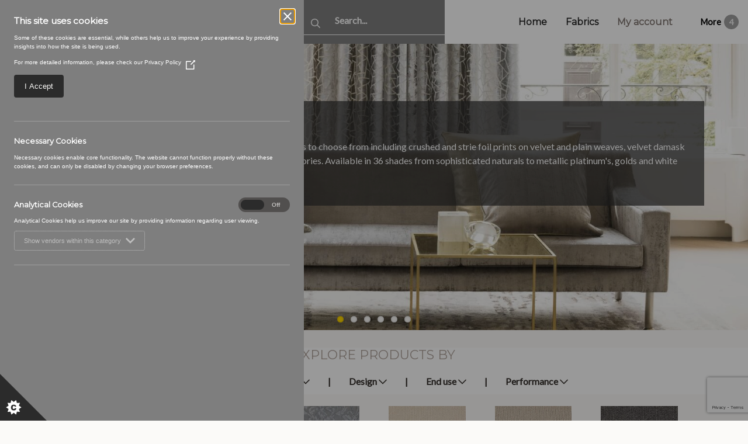

--- FILE ---
content_type: text/html; charset=UTF-8
request_url: https://wemyssfabrics.com/product/caroni/
body_size: 32094
content:
<!DOCTYPE html>
<html lang="en-US">
<head>
    <meta charset="UTF-8">
    <meta name="viewport" content="width=device-width, initial-scale=1">
    <link rel="profile" href="http://gmpg.org/xfn/11">
    <title>Caroni - Wemyss Fabrics</title>
<link crossorigin data-rocket-preconnect href="https://cdn.jsdelivr.net" rel="preconnect">
<link crossorigin data-rocket-preconnect href="https://www.googletagmanager.com" rel="preconnect">
<link crossorigin data-rocket-preconnect href="https://ajax.googleapis.com" rel="preconnect">
<link crossorigin data-rocket-preconnect href="https://d1ssu070pg2v9i.cloudfront.net" rel="preconnect">
<link crossorigin data-rocket-preconnect href="https://sibforms.com" rel="preconnect">
<link crossorigin data-rocket-preconnect href="https://www.google.com" rel="preconnect">
<link crossorigin data-rocket-preconnect href="https://www.google-analytics.com" rel="preconnect"><link rel="preload" data-rocket-preload as="image" href="https://d1ssu070pg2v9i.cloudfront.net/pex/wemyss/2025/08/20155953/6-39.jpg" imagesrcset="https://d1ssu070pg2v9i.cloudfront.net/pex/wemyss/2025/08/20155953/6-39.jpg 1900w, https://d1ssu070pg2v9i.cloudfront.net/pex/wemyss/2025/08/20155953/6-39-300x126.jpg 300w, https://d1ssu070pg2v9i.cloudfront.net/pex/wemyss/2025/08/20155953/6-39-1024x431.jpg 1024w, https://d1ssu070pg2v9i.cloudfront.net/pex/wemyss/2025/08/20155953/6-39-768x323.jpg 768w, https://d1ssu070pg2v9i.cloudfront.net/pex/wemyss/2025/08/20155953/6-39-1536x647.jpg 1536w, https://d1ssu070pg2v9i.cloudfront.net/pex/wemyss/2025/08/20155953/6-39-440x185.jpg 440w, https://d1ssu070pg2v9i.cloudfront.net/pex/wemyss/2025/08/20155953/6-39-600x253.jpg 600w" imagesizes="(max-width: 1900px) 100vw, 1900px" fetchpriority="high">
    <link
        rel="stylesheet"
        href="https://cdn.jsdelivr.net/npm/swiper@11/swiper-bundle.min.css"
    />
    <script src="https://cdn.jsdelivr.net/npm/swiper@11/swiper-bundle.min.js" data-rocket-defer defer></script>

    <meta name='robots' content='index, follow, max-image-preview:large, max-snippet:-1, max-video-preview:-1' />
	<style>img:is([sizes="auto" i], [sizes^="auto," i]) { contain-intrinsic-size: 3000px 1500px }</style>
	
	<!-- This site is optimized with the Yoast SEO plugin v26.2 - https://yoast.com/wordpress/plugins/seo/ -->
	<link rel="canonical" href="https://wemyssfabrics.com/product/caroni/" />
	<meta property="og:locale" content="en_US" />
	<meta property="og:type" content="article" />
	<meta property="og:title" content="Caroni - Wemyss Fabrics" />
	<meta property="og:url" content="https://wemyssfabrics.com/product/caroni/" />
	<meta property="og:site_name" content="Wemyss Fabrics" />
	<meta property="article:publisher" content="https://www.facebook.com/wemyssfabrics/" />
	<meta property="article:modified_time" content="2018-05-03T13:43:43+00:00" />
	<meta name="twitter:card" content="summary_large_image" />
	<meta name="twitter:site" content="@WemyssFabrics" />
	<script type="application/ld+json" class="yoast-schema-graph">{"@context":"https://schema.org","@graph":[{"@type":"WebPage","@id":"https://wemyssfabrics.com/product/caroni/","url":"https://wemyssfabrics.com/product/caroni/","name":"Caroni - Wemyss Fabrics","isPartOf":{"@id":"https://wemyssfabrics.com/#website"},"datePublished":"2018-04-16T11:53:39+00:00","dateModified":"2018-05-03T13:43:43+00:00","breadcrumb":{"@id":"https://wemyssfabrics.com/product/caroni/#breadcrumb"},"inLanguage":"en-US","potentialAction":[{"@type":"ReadAction","target":["https://wemyssfabrics.com/product/caroni/"]}]},{"@type":"BreadcrumbList","@id":"https://wemyssfabrics.com/product/caroni/#breadcrumb","itemListElement":[{"@type":"ListItem","position":1,"name":"Home","item":"https://wemyssfabrics.com/"},{"@type":"ListItem","position":2,"name":"Collections","item":"https://wemyssfabrics.com/collections/"},{"@type":"ListItem","position":3,"name":"Caroni"}]},{"@type":"WebSite","@id":"https://wemyssfabrics.com/#website","url":"https://wemyssfabrics.com/","name":"Wemyss Fabrics","description":"Wemyss Designer Fabrics and Wallcoverings","publisher":{"@id":"https://wemyssfabrics.com/#organization"},"potentialAction":[{"@type":"SearchAction","target":{"@type":"EntryPoint","urlTemplate":"https://wemyssfabrics.com/search/{search_term_string}"},"query-input":{"@type":"PropertyValueSpecification","valueRequired":true,"valueName":"search_term_string"}}],"inLanguage":"en-US"},{"@type":"Organization","@id":"https://wemyssfabrics.com/#organization","name":"Wemyss Fabrics","url":"https://wemyssfabrics.com/","logo":{"@type":"ImageObject","inLanguage":"en-US","@id":"https://wemyssfabrics.com/#/schema/logo/image/","url":"https://d1ssu070pg2v9i.cloudfront.net/pex/wemyss/2018/05/15095807/Wemyss-Logo-Narrow.png","contentUrl":"https://d1ssu070pg2v9i.cloudfront.net/pex/wemyss/2018/05/15095807/Wemyss-Logo-Narrow.png","width":1018,"height":230,"caption":"Wemyss Fabrics"},"image":{"@id":"https://wemyssfabrics.com/#/schema/logo/image/"},"sameAs":["https://www.facebook.com/wemyssfabrics/","https://x.com/WemyssFabrics","https://www.instagram.com/wemyssfabrics/","https://www.linkedin.com/company/wemyss-fabrics"]}]}</script>
	<!-- / Yoast SEO plugin. -->


<link rel='dns-prefetch' href='//ajax.googleapis.com' />

<link rel="stylesheet" href="/wp-includes/css/dist/block-library/style.min.css">
<style id='classic-theme-styles-inline-css' type='text/css'>
/*! This file is auto-generated */
.wp-block-button__link{color:#fff;background-color:#32373c;border-radius:9999px;box-shadow:none;text-decoration:none;padding:calc(.667em + 2px) calc(1.333em + 2px);font-size:1.125em}.wp-block-file__button{background:#32373c;color:#fff;text-decoration:none}
</style>
<style id='global-styles-inline-css' type='text/css'>
:root{--wp--preset--aspect-ratio--square: 1;--wp--preset--aspect-ratio--4-3: 4/3;--wp--preset--aspect-ratio--3-4: 3/4;--wp--preset--aspect-ratio--3-2: 3/2;--wp--preset--aspect-ratio--2-3: 2/3;--wp--preset--aspect-ratio--16-9: 16/9;--wp--preset--aspect-ratio--9-16: 9/16;--wp--preset--color--black: #000000;--wp--preset--color--cyan-bluish-gray: #abb8c3;--wp--preset--color--white: #ffffff;--wp--preset--color--pale-pink: #f78da7;--wp--preset--color--vivid-red: #cf2e2e;--wp--preset--color--luminous-vivid-orange: #ff6900;--wp--preset--color--luminous-vivid-amber: #fcb900;--wp--preset--color--light-green-cyan: #7bdcb5;--wp--preset--color--vivid-green-cyan: #00d084;--wp--preset--color--pale-cyan-blue: #8ed1fc;--wp--preset--color--vivid-cyan-blue: #0693e3;--wp--preset--color--vivid-purple: #9b51e0;--wp--preset--gradient--vivid-cyan-blue-to-vivid-purple: linear-gradient(135deg,rgba(6,147,227,1) 0%,rgb(155,81,224) 100%);--wp--preset--gradient--light-green-cyan-to-vivid-green-cyan: linear-gradient(135deg,rgb(122,220,180) 0%,rgb(0,208,130) 100%);--wp--preset--gradient--luminous-vivid-amber-to-luminous-vivid-orange: linear-gradient(135deg,rgba(252,185,0,1) 0%,rgba(255,105,0,1) 100%);--wp--preset--gradient--luminous-vivid-orange-to-vivid-red: linear-gradient(135deg,rgba(255,105,0,1) 0%,rgb(207,46,46) 100%);--wp--preset--gradient--very-light-gray-to-cyan-bluish-gray: linear-gradient(135deg,rgb(238,238,238) 0%,rgb(169,184,195) 100%);--wp--preset--gradient--cool-to-warm-spectrum: linear-gradient(135deg,rgb(74,234,220) 0%,rgb(151,120,209) 20%,rgb(207,42,186) 40%,rgb(238,44,130) 60%,rgb(251,105,98) 80%,rgb(254,248,76) 100%);--wp--preset--gradient--blush-light-purple: linear-gradient(135deg,rgb(255,206,236) 0%,rgb(152,150,240) 100%);--wp--preset--gradient--blush-bordeaux: linear-gradient(135deg,rgb(254,205,165) 0%,rgb(254,45,45) 50%,rgb(107,0,62) 100%);--wp--preset--gradient--luminous-dusk: linear-gradient(135deg,rgb(255,203,112) 0%,rgb(199,81,192) 50%,rgb(65,88,208) 100%);--wp--preset--gradient--pale-ocean: linear-gradient(135deg,rgb(255,245,203) 0%,rgb(182,227,212) 50%,rgb(51,167,181) 100%);--wp--preset--gradient--electric-grass: linear-gradient(135deg,rgb(202,248,128) 0%,rgb(113,206,126) 100%);--wp--preset--gradient--midnight: linear-gradient(135deg,rgb(2,3,129) 0%,rgb(40,116,252) 100%);--wp--preset--font-size--small: 13px;--wp--preset--font-size--medium: 20px;--wp--preset--font-size--large: 36px;--wp--preset--font-size--x-large: 42px;--wp--preset--spacing--20: 0.44rem;--wp--preset--spacing--30: 0.67rem;--wp--preset--spacing--40: 1rem;--wp--preset--spacing--50: 1.5rem;--wp--preset--spacing--60: 2.25rem;--wp--preset--spacing--70: 3.38rem;--wp--preset--spacing--80: 5.06rem;--wp--preset--shadow--natural: 6px 6px 9px rgba(0, 0, 0, 0.2);--wp--preset--shadow--deep: 12px 12px 50px rgba(0, 0, 0, 0.4);--wp--preset--shadow--sharp: 6px 6px 0px rgba(0, 0, 0, 0.2);--wp--preset--shadow--outlined: 6px 6px 0px -3px rgba(255, 255, 255, 1), 6px 6px rgba(0, 0, 0, 1);--wp--preset--shadow--crisp: 6px 6px 0px rgba(0, 0, 0, 1);}:where(.is-layout-flex){gap: 0.5em;}:where(.is-layout-grid){gap: 0.5em;}body .is-layout-flex{display: flex;}.is-layout-flex{flex-wrap: wrap;align-items: center;}.is-layout-flex > :is(*, div){margin: 0;}body .is-layout-grid{display: grid;}.is-layout-grid > :is(*, div){margin: 0;}:where(.wp-block-columns.is-layout-flex){gap: 2em;}:where(.wp-block-columns.is-layout-grid){gap: 2em;}:where(.wp-block-post-template.is-layout-flex){gap: 1.25em;}:where(.wp-block-post-template.is-layout-grid){gap: 1.25em;}.has-black-color{color: var(--wp--preset--color--black) !important;}.has-cyan-bluish-gray-color{color: var(--wp--preset--color--cyan-bluish-gray) !important;}.has-white-color{color: var(--wp--preset--color--white) !important;}.has-pale-pink-color{color: var(--wp--preset--color--pale-pink) !important;}.has-vivid-red-color{color: var(--wp--preset--color--vivid-red) !important;}.has-luminous-vivid-orange-color{color: var(--wp--preset--color--luminous-vivid-orange) !important;}.has-luminous-vivid-amber-color{color: var(--wp--preset--color--luminous-vivid-amber) !important;}.has-light-green-cyan-color{color: var(--wp--preset--color--light-green-cyan) !important;}.has-vivid-green-cyan-color{color: var(--wp--preset--color--vivid-green-cyan) !important;}.has-pale-cyan-blue-color{color: var(--wp--preset--color--pale-cyan-blue) !important;}.has-vivid-cyan-blue-color{color: var(--wp--preset--color--vivid-cyan-blue) !important;}.has-vivid-purple-color{color: var(--wp--preset--color--vivid-purple) !important;}.has-black-background-color{background-color: var(--wp--preset--color--black) !important;}.has-cyan-bluish-gray-background-color{background-color: var(--wp--preset--color--cyan-bluish-gray) !important;}.has-white-background-color{background-color: var(--wp--preset--color--white) !important;}.has-pale-pink-background-color{background-color: var(--wp--preset--color--pale-pink) !important;}.has-vivid-red-background-color{background-color: var(--wp--preset--color--vivid-red) !important;}.has-luminous-vivid-orange-background-color{background-color: var(--wp--preset--color--luminous-vivid-orange) !important;}.has-luminous-vivid-amber-background-color{background-color: var(--wp--preset--color--luminous-vivid-amber) !important;}.has-light-green-cyan-background-color{background-color: var(--wp--preset--color--light-green-cyan) !important;}.has-vivid-green-cyan-background-color{background-color: var(--wp--preset--color--vivid-green-cyan) !important;}.has-pale-cyan-blue-background-color{background-color: var(--wp--preset--color--pale-cyan-blue) !important;}.has-vivid-cyan-blue-background-color{background-color: var(--wp--preset--color--vivid-cyan-blue) !important;}.has-vivid-purple-background-color{background-color: var(--wp--preset--color--vivid-purple) !important;}.has-black-border-color{border-color: var(--wp--preset--color--black) !important;}.has-cyan-bluish-gray-border-color{border-color: var(--wp--preset--color--cyan-bluish-gray) !important;}.has-white-border-color{border-color: var(--wp--preset--color--white) !important;}.has-pale-pink-border-color{border-color: var(--wp--preset--color--pale-pink) !important;}.has-vivid-red-border-color{border-color: var(--wp--preset--color--vivid-red) !important;}.has-luminous-vivid-orange-border-color{border-color: var(--wp--preset--color--luminous-vivid-orange) !important;}.has-luminous-vivid-amber-border-color{border-color: var(--wp--preset--color--luminous-vivid-amber) !important;}.has-light-green-cyan-border-color{border-color: var(--wp--preset--color--light-green-cyan) !important;}.has-vivid-green-cyan-border-color{border-color: var(--wp--preset--color--vivid-green-cyan) !important;}.has-pale-cyan-blue-border-color{border-color: var(--wp--preset--color--pale-cyan-blue) !important;}.has-vivid-cyan-blue-border-color{border-color: var(--wp--preset--color--vivid-cyan-blue) !important;}.has-vivid-purple-border-color{border-color: var(--wp--preset--color--vivid-purple) !important;}.has-vivid-cyan-blue-to-vivid-purple-gradient-background{background: var(--wp--preset--gradient--vivid-cyan-blue-to-vivid-purple) !important;}.has-light-green-cyan-to-vivid-green-cyan-gradient-background{background: var(--wp--preset--gradient--light-green-cyan-to-vivid-green-cyan) !important;}.has-luminous-vivid-amber-to-luminous-vivid-orange-gradient-background{background: var(--wp--preset--gradient--luminous-vivid-amber-to-luminous-vivid-orange) !important;}.has-luminous-vivid-orange-to-vivid-red-gradient-background{background: var(--wp--preset--gradient--luminous-vivid-orange-to-vivid-red) !important;}.has-very-light-gray-to-cyan-bluish-gray-gradient-background{background: var(--wp--preset--gradient--very-light-gray-to-cyan-bluish-gray) !important;}.has-cool-to-warm-spectrum-gradient-background{background: var(--wp--preset--gradient--cool-to-warm-spectrum) !important;}.has-blush-light-purple-gradient-background{background: var(--wp--preset--gradient--blush-light-purple) !important;}.has-blush-bordeaux-gradient-background{background: var(--wp--preset--gradient--blush-bordeaux) !important;}.has-luminous-dusk-gradient-background{background: var(--wp--preset--gradient--luminous-dusk) !important;}.has-pale-ocean-gradient-background{background: var(--wp--preset--gradient--pale-ocean) !important;}.has-electric-grass-gradient-background{background: var(--wp--preset--gradient--electric-grass) !important;}.has-midnight-gradient-background{background: var(--wp--preset--gradient--midnight) !important;}.has-small-font-size{font-size: var(--wp--preset--font-size--small) !important;}.has-medium-font-size{font-size: var(--wp--preset--font-size--medium) !important;}.has-large-font-size{font-size: var(--wp--preset--font-size--large) !important;}.has-x-large-font-size{font-size: var(--wp--preset--font-size--x-large) !important;}
:where(.wp-block-post-template.is-layout-flex){gap: 1.25em;}:where(.wp-block-post-template.is-layout-grid){gap: 1.25em;}
:where(.wp-block-columns.is-layout-flex){gap: 2em;}:where(.wp-block-columns.is-layout-grid){gap: 2em;}
:root :where(.wp-block-pullquote){font-size: 1.5em;line-height: 1.6;}
</style>
<link rel="stylesheet" href="/wp-content/plugins/woocommerce/assets/css/woocommerce-layout.css">
<link rel="stylesheet" href="/wp-content/plugins/woocommerce/assets/css/woocommerce-smallscreen.css" media="only screen and (max-width: 768px)">
<link rel="stylesheet" href="https://wemyssfabrics.com/wp-content/cache/background-css/1/wemyssfabrics.com/wp-content/plugins/woocommerce/assets/css/woocommerce.css?wpr_t=1769838710">
<style id='woocommerce-inline-inline-css' type='text/css'>
.woocommerce form .form-row .required { visibility: visible; }
</style>
<link rel="stylesheet" href="/wp-content/plugins/woocommerce/assets/css/brands.css">
<link rel="stylesheet" href="https://wemyssfabrics.com/wp-content/cache/background-css/1/wemyssfabrics.com/wp-content/themes/wemyss/dist/site.css?v=1768906038&wpr_t=1769838710">
<style id='rocket-lazyload-inline-css' type='text/css'>
.rll-youtube-player{position:relative;padding-bottom:56.23%;height:0;overflow:hidden;max-width:100%;}.rll-youtube-player:focus-within{outline: 2px solid currentColor;outline-offset: 5px;}.rll-youtube-player iframe{position:absolute;top:0;left:0;width:100%;height:100%;z-index:100;background:0 0}.rll-youtube-player img{bottom:0;display:block;left:0;margin:auto;max-width:100%;width:100%;position:absolute;right:0;top:0;border:none;height:auto;-webkit-transition:.4s all;-moz-transition:.4s all;transition:.4s all}.rll-youtube-player img:hover{-webkit-filter:brightness(75%)}.rll-youtube-player .play{height:100%;width:100%;left:0;top:0;position:absolute;background:var(--wpr-bg-850fabc1-e7ce-471e-9df0-f4076a99a0cb) no-repeat center;background-color: transparent !important;cursor:pointer;border:none;}
</style>
<script type="text/javascript" src="https://ajax.googleapis.com/ajax/libs/jquery/2.2.4/jquery.min.js" id="jquery-js"></script>
<script type="text/javascript" src="/wp-content/plugins/woocommerce/assets/js/jquery-blockui/jquery.blockUI.min.js" id="wc-jquery-blockui-js" defer="defer" data-wp-strategy="defer"></script>
<script type="text/javascript" id="wc-add-to-cart-js-extra">
/* <![CDATA[ */
var wc_add_to_cart_params = {"ajax_url":"\/wp-admin\/admin-ajax.php","wc_ajax_url":"\/?wc-ajax=%%endpoint%%","i18n_view_cart":"View cart","cart_url":"https:\/\/wemyssfabrics.com\/cart\/","is_cart":"","cart_redirect_after_add":"no"};
/* ]]> */
</script>
<script type="text/javascript" src="/wp-content/plugins/woocommerce/assets/js/frontend/add-to-cart.min.js" id="wc-add-to-cart-js" defer="defer" data-wp-strategy="defer"></script>
<script type="text/javascript" src="/wp-content/plugins/woocommerce/assets/js/js-cookie/js.cookie.min.js" id="wc-js-cookie-js" defer="defer" data-wp-strategy="defer"></script>
<script type="text/javascript" id="woocommerce-js-extra">
/* <![CDATA[ */
var woocommerce_params = {"ajax_url":"\/wp-admin\/admin-ajax.php","wc_ajax_url":"\/?wc-ajax=%%endpoint%%","i18n_password_show":"Show password","i18n_password_hide":"Hide password"};
/* ]]> */
</script>
<script type="text/javascript" src="/wp-content/plugins/woocommerce/assets/js/frontend/woocommerce.min.js" id="woocommerce-js" defer="defer" data-wp-strategy="defer"></script>
<script type="text/javascript">
(function(url){
	if(/(?:Chrome\/26\.0\.1410\.63 Safari\/537\.31|WordfenceTestMonBot)/.test(navigator.userAgent)){ return; }
	var addEvent = function(evt, handler) {
		if (window.addEventListener) {
			document.addEventListener(evt, handler, false);
		} else if (window.attachEvent) {
			document.attachEvent('on' + evt, handler);
		}
	};
	var removeEvent = function(evt, handler) {
		if (window.removeEventListener) {
			document.removeEventListener(evt, handler, false);
		} else if (window.detachEvent) {
			document.detachEvent('on' + evt, handler);
		}
	};
	var evts = 'contextmenu dblclick drag dragend dragenter dragleave dragover dragstart drop keydown keypress keyup mousedown mousemove mouseout mouseover mouseup mousewheel scroll'.split(' ');
	var logHuman = function() {
		if (window.wfLogHumanRan) { return; }
		window.wfLogHumanRan = true;
		var wfscr = document.createElement('script');
		wfscr.type = 'text/javascript';
		wfscr.async = true;
		wfscr.src = url + '&r=' + Math.random();
		(document.getElementsByTagName('head')[0]||document.getElementsByTagName('body')[0]).appendChild(wfscr);
		for (var i = 0; i < evts.length; i++) {
			removeEvent(evts[i], logHuman);
		}
	};
	for (var i = 0; i < evts.length; i++) {
		addEvent(evts[i], logHuman);
	}
})('//wemyssfabrics.com/?wordfence_lh=1&hid=C2BBB6AD2A022A0BDA879F2B2DA479B3');
</script><script type="application/ld+json">{"@context":"http:\/\/schema.org","@type":"LocalBusiness","url":"https:\/\/wemyssfabrics.com","name":"Wemyss Fabrics","telephone":"01382 908300","email":"sales@wemyss-fabrics.co.uk","address":"Nobel Road, Dundee DD2 4UH, UK","geo":{"@type":"GeoCoordinates","latitude":"56.4762655","longitude":"-3.055220599999984"},"logo":"https:\/\/d1ssu070pg2v9i.cloudfront.net\/pex\/wemyss\/2018\/05\/15095807\/Wemyss-Logo-Narrow.png","sameAs":["https:\/\/www.instagram.com\/wemyssfabrics\/","https:\/\/www.linkedin.com\/company\/wemyss-fabrics"]}</script>	<noscript><style>.woocommerce-product-gallery{ opacity: 1 !important; }</style></noscript>
	<link rel="icon" href="https://d1ssu070pg2v9i.cloudfront.net/pex/wemyss/2018/05/16113845/cropped-wemyss-32x32.png" sizes="32x32" />
<link rel="icon" href="https://d1ssu070pg2v9i.cloudfront.net/pex/wemyss/2018/05/16113845/cropped-wemyss-192x192.png" sizes="192x192" />
<link rel="apple-touch-icon" href="https://d1ssu070pg2v9i.cloudfront.net/pex/wemyss/2018/05/16113845/cropped-wemyss-180x180.png" />
<meta name="msapplication-TileImage" content="https://d1ssu070pg2v9i.cloudfront.net/pex/wemyss/2018/05/16113845/cropped-wemyss-270x270.png" />
<noscript><style id="rocket-lazyload-nojs-css">.rll-youtube-player, [data-lazy-src]{display:none !important;}</style></noscript><style id="wpr-lazyload-bg-container"></style><style id="wpr-lazyload-bg-exclusion"></style>
<noscript>
<style id="wpr-lazyload-bg-nostyle">.woocommerce .blockUI.blockOverlay::before{--wpr-bg-65e921de-4576-496c-aa95-7ddbae2c6e4a: url('https://wemyssfabrics.com/wp-content/plugins/woocommerce/assets/images/icons/loader.svg');}.woocommerce .loader::before{--wpr-bg-3154a450-bfdb-4715-b180-6c197e2f5384: url('https://wemyssfabrics.com/wp-content/plugins/woocommerce/assets/images/icons/loader.svg');}#add_payment_method #payment div.payment_box .wc-credit-card-form-card-cvc.visa,#add_payment_method #payment div.payment_box .wc-credit-card-form-card-expiry.visa,#add_payment_method #payment div.payment_box .wc-credit-card-form-card-number.visa,.woocommerce-cart #payment div.payment_box .wc-credit-card-form-card-cvc.visa,.woocommerce-cart #payment div.payment_box .wc-credit-card-form-card-expiry.visa,.woocommerce-cart #payment div.payment_box .wc-credit-card-form-card-number.visa,.woocommerce-checkout #payment div.payment_box .wc-credit-card-form-card-cvc.visa,.woocommerce-checkout #payment div.payment_box .wc-credit-card-form-card-expiry.visa,.woocommerce-checkout #payment div.payment_box .wc-credit-card-form-card-number.visa{--wpr-bg-02f3280e-b71f-48f6-8bdc-2c59a6855f57: url('https://wemyssfabrics.com/wp-content/plugins/woocommerce/assets/images/icons/credit-cards/visa.svg');}#add_payment_method #payment div.payment_box .wc-credit-card-form-card-cvc.mastercard,#add_payment_method #payment div.payment_box .wc-credit-card-form-card-expiry.mastercard,#add_payment_method #payment div.payment_box .wc-credit-card-form-card-number.mastercard,.woocommerce-cart #payment div.payment_box .wc-credit-card-form-card-cvc.mastercard,.woocommerce-cart #payment div.payment_box .wc-credit-card-form-card-expiry.mastercard,.woocommerce-cart #payment div.payment_box .wc-credit-card-form-card-number.mastercard,.woocommerce-checkout #payment div.payment_box .wc-credit-card-form-card-cvc.mastercard,.woocommerce-checkout #payment div.payment_box .wc-credit-card-form-card-expiry.mastercard,.woocommerce-checkout #payment div.payment_box .wc-credit-card-form-card-number.mastercard{--wpr-bg-5f42e3ea-ff75-424a-a16d-a6ac2f7f99c7: url('https://wemyssfabrics.com/wp-content/plugins/woocommerce/assets/images/icons/credit-cards/mastercard.svg');}#add_payment_method #payment div.payment_box .wc-credit-card-form-card-cvc.laser,#add_payment_method #payment div.payment_box .wc-credit-card-form-card-expiry.laser,#add_payment_method #payment div.payment_box .wc-credit-card-form-card-number.laser,.woocommerce-cart #payment div.payment_box .wc-credit-card-form-card-cvc.laser,.woocommerce-cart #payment div.payment_box .wc-credit-card-form-card-expiry.laser,.woocommerce-cart #payment div.payment_box .wc-credit-card-form-card-number.laser,.woocommerce-checkout #payment div.payment_box .wc-credit-card-form-card-cvc.laser,.woocommerce-checkout #payment div.payment_box .wc-credit-card-form-card-expiry.laser,.woocommerce-checkout #payment div.payment_box .wc-credit-card-form-card-number.laser{--wpr-bg-df0b56aa-e22e-45d4-afe8-25336a23253d: url('https://wemyssfabrics.com/wp-content/plugins/woocommerce/assets/images/icons/credit-cards/laser.svg');}#add_payment_method #payment div.payment_box .wc-credit-card-form-card-cvc.dinersclub,#add_payment_method #payment div.payment_box .wc-credit-card-form-card-expiry.dinersclub,#add_payment_method #payment div.payment_box .wc-credit-card-form-card-number.dinersclub,.woocommerce-cart #payment div.payment_box .wc-credit-card-form-card-cvc.dinersclub,.woocommerce-cart #payment div.payment_box .wc-credit-card-form-card-expiry.dinersclub,.woocommerce-cart #payment div.payment_box .wc-credit-card-form-card-number.dinersclub,.woocommerce-checkout #payment div.payment_box .wc-credit-card-form-card-cvc.dinersclub,.woocommerce-checkout #payment div.payment_box .wc-credit-card-form-card-expiry.dinersclub,.woocommerce-checkout #payment div.payment_box .wc-credit-card-form-card-number.dinersclub{--wpr-bg-5207beb2-54c9-4e02-9669-d6456551073b: url('https://wemyssfabrics.com/wp-content/plugins/woocommerce/assets/images/icons/credit-cards/diners.svg');}#add_payment_method #payment div.payment_box .wc-credit-card-form-card-cvc.maestro,#add_payment_method #payment div.payment_box .wc-credit-card-form-card-expiry.maestro,#add_payment_method #payment div.payment_box .wc-credit-card-form-card-number.maestro,.woocommerce-cart #payment div.payment_box .wc-credit-card-form-card-cvc.maestro,.woocommerce-cart #payment div.payment_box .wc-credit-card-form-card-expiry.maestro,.woocommerce-cart #payment div.payment_box .wc-credit-card-form-card-number.maestro,.woocommerce-checkout #payment div.payment_box .wc-credit-card-form-card-cvc.maestro,.woocommerce-checkout #payment div.payment_box .wc-credit-card-form-card-expiry.maestro,.woocommerce-checkout #payment div.payment_box .wc-credit-card-form-card-number.maestro{--wpr-bg-5598405e-c440-435c-9b86-3ed071b537be: url('https://wemyssfabrics.com/wp-content/plugins/woocommerce/assets/images/icons/credit-cards/maestro.svg');}#add_payment_method #payment div.payment_box .wc-credit-card-form-card-cvc.jcb,#add_payment_method #payment div.payment_box .wc-credit-card-form-card-expiry.jcb,#add_payment_method #payment div.payment_box .wc-credit-card-form-card-number.jcb,.woocommerce-cart #payment div.payment_box .wc-credit-card-form-card-cvc.jcb,.woocommerce-cart #payment div.payment_box .wc-credit-card-form-card-expiry.jcb,.woocommerce-cart #payment div.payment_box .wc-credit-card-form-card-number.jcb,.woocommerce-checkout #payment div.payment_box .wc-credit-card-form-card-cvc.jcb,.woocommerce-checkout #payment div.payment_box .wc-credit-card-form-card-expiry.jcb,.woocommerce-checkout #payment div.payment_box .wc-credit-card-form-card-number.jcb{--wpr-bg-c18a6877-3204-45de-a4e9-84cc96fa5cd3: url('https://wemyssfabrics.com/wp-content/plugins/woocommerce/assets/images/icons/credit-cards/jcb.svg');}#add_payment_method #payment div.payment_box .wc-credit-card-form-card-cvc.amex,#add_payment_method #payment div.payment_box .wc-credit-card-form-card-expiry.amex,#add_payment_method #payment div.payment_box .wc-credit-card-form-card-number.amex,.woocommerce-cart #payment div.payment_box .wc-credit-card-form-card-cvc.amex,.woocommerce-cart #payment div.payment_box .wc-credit-card-form-card-expiry.amex,.woocommerce-cart #payment div.payment_box .wc-credit-card-form-card-number.amex,.woocommerce-checkout #payment div.payment_box .wc-credit-card-form-card-cvc.amex,.woocommerce-checkout #payment div.payment_box .wc-credit-card-form-card-expiry.amex,.woocommerce-checkout #payment div.payment_box .wc-credit-card-form-card-number.amex{--wpr-bg-6ab54185-0cd0-4eee-81b9-8df944d78d00: url('https://wemyssfabrics.com/wp-content/plugins/woocommerce/assets/images/icons/credit-cards/amex.svg');}#add_payment_method #payment div.payment_box .wc-credit-card-form-card-cvc.discover,#add_payment_method #payment div.payment_box .wc-credit-card-form-card-expiry.discover,#add_payment_method #payment div.payment_box .wc-credit-card-form-card-number.discover,.woocommerce-cart #payment div.payment_box .wc-credit-card-form-card-cvc.discover,.woocommerce-cart #payment div.payment_box .wc-credit-card-form-card-expiry.discover,.woocommerce-cart #payment div.payment_box .wc-credit-card-form-card-number.discover,.woocommerce-checkout #payment div.payment_box .wc-credit-card-form-card-cvc.discover,.woocommerce-checkout #payment div.payment_box .wc-credit-card-form-card-expiry.discover,.woocommerce-checkout #payment div.payment_box .wc-credit-card-form-card-number.discover{--wpr-bg-e14be768-aa60-4c56-a8b0-4da39fd29811: url('https://wemyssfabrics.com/wp-content/plugins/woocommerce/assets/images/icons/credit-cards/discover.svg');}.icon{--wpr-bg-c0783f94-b210-4c61-a1c3-550fef4477f6: url('https://wemyssfabrics.com/wp-content/themes/wemyss/dist/images/icons/default.png');}.icon-animal{--wpr-bg-fc7b8ccf-6c36-42b5-8285-343d20e9e3f7: url('https://wemyssfabrics.com/wp-content/themes/wemyss/dist/images/icons/animal.png');}.icon-abstract{--wpr-bg-5d5a811d-d2ee-4164-abc0-4d82deca0210: url('https://wemyssfabrics.com/wp-content/themes/wemyss/dist/images/icons/abstract.png');}.icon-checks-plaids{--wpr-bg-eb34b4d5-3214-4bea-8018-be1ef1937fdf: url('https://wemyssfabrics.com/wp-content/themes/wemyss/dist/images/icons/checks-plaids.png');}.icon-dots-spots{--wpr-bg-f4cb74e2-66a5-44b9-8594-aa0da260b9d7: url('https://wemyssfabrics.com/wp-content/themes/wemyss/dist/images/icons/dots-spots.png');}.icon-florals{--wpr-bg-6f2604b9-fe4e-49ce-979c-9a5bbdca0ef3: url('https://wemyssfabrics.com/wp-content/themes/wemyss/dist/images/icons/florals.png');}.icon-geometric{--wpr-bg-40abf9c6-3e30-45fa-b709-e97a0bd6d1ec: url('https://wemyssfabrics.com/wp-content/themes/wemyss/dist/images/icons/geometric.png');}.icon-herringbone{--wpr-bg-f7438e99-4d52-43b9-9655-197c0b06f99f: url('https://wemyssfabrics.com/wp-content/themes/wemyss/dist/images/icons/herringbone.png');}.icon-paisley{--wpr-bg-baaa596d-b41f-433a-b22a-2d5ef0b13e5a: url('https://wemyssfabrics.com/wp-content/themes/wemyss/dist/images/icons/paisley.png');}.icon-plains-semi-plains{--wpr-bg-ab23c808-5077-42be-8d94-2d864b953905: url('https://wemyssfabrics.com/wp-content/themes/wemyss/dist/images/icons/plains-semi-plains.png');}.icon-semi-plains{--wpr-bg-6d2a4fb7-c901-45c5-84a5-eada0e4cf5cb: url('https://wemyssfabrics.com/wp-content/themes/wemyss/dist/images/icons/semi-plains.png');}.icon-small-pattern{--wpr-bg-7c8674ef-af61-44f4-8080-54bcd6290399: url('https://wemyssfabrics.com/wp-content/themes/wemyss/dist/images/icons/small-pattern.png');}.icon-stripes{--wpr-bg-92098bd1-f85e-46af-a23f-fed141e391ad: url('https://wemyssfabrics.com/wp-content/themes/wemyss/dist/images/icons/stripes.png');}.icon-trellis-lattice{--wpr-bg-e49a34b6-021c-4fd7-8445-a8952da48915: url('https://wemyssfabrics.com/wp-content/themes/wemyss/dist/images/icons/trellis-lattice.png');}.icon-large-pattern{--wpr-bg-c74d8c19-257a-4386-9f48-6b2c87bf252f: url('https://wemyssfabrics.com/wp-content/themes/wemyss/dist/images/icons/large-pattern.png');}.icon-drapery{--wpr-bg-85243be9-f464-4a80-b69c-d153bb423583: url('https://wemyssfabrics.com/wp-content/themes/wemyss/dist/images/icons/drapery.png');}.icon-bedding{--wpr-bg-4462f9e6-7b60-413e-a855-8f0d3ca3a712: url('https://wemyssfabrics.com/wp-content/themes/wemyss/dist/images/icons/bedding.png');}.icon-upholstery{--wpr-bg-429554c6-cd5b-455f-b009-b8b79c15b29a: url('https://wemyssfabrics.com/wp-content/themes/wemyss/dist/images/icons/upholstery.png');}.icon-cushions{--wpr-bg-62d1017d-5709-4238-8fab-97cd5ad349e1: url('https://wemyssfabrics.com/wp-content/themes/wemyss/dist/images/icons/cushions.png');}.icon-contract{--wpr-bg-06a947ac-0ef1-47db-bf24-10e123be1dcf: url('https://wemyssfabrics.com/wp-content/themes/wemyss/dist/images/icons/contract.png');}.icon-wallcovering{--wpr-bg-b4906979-5162-41f9-92c8-5a939b83d333: url('https://wemyssfabrics.com/wp-content/themes/wemyss/dist/images/icons/wallcovering.png');}.icon-bleach-chlorine{--wpr-bg-94e2dec1-826d-4da0-bad6-3378efacffed: url('https://wemyssfabrics.com/wp-content/themes/wemyss/dist/images/icons/bleach-chlorine.png');}.icon-bleach-no-chlorine{--wpr-bg-99d22363-0f66-4a65-a377-19418b31e015: url('https://wemyssfabrics.com/wp-content/themes/wemyss/dist/images/icons/bleach-no-chlorine.png');}.icon-bleach{--wpr-bg-98735806-c99c-4a3e-90cb-577ceabb5a88: url('https://wemyssfabrics.com/wp-content/themes/wemyss/dist/images/icons/bleach.png');}.icon-dry-clean-any{--wpr-bg-fe1bff3c-0c90-467e-8906-f4a2e8c676c2: url('https://wemyssfabrics.com/wp-content/themes/wemyss/dist/images/icons/dry-clean-any.png');}.icon-dry-clean-gentle-hydro{--wpr-bg-ffb62f9c-c4d7-4e92-860f-d0746c7fff64: url('https://wemyssfabrics.com/wp-content/themes/wemyss/dist/images/icons/dry-clean-gentle-hydro.png');}.icon-dry-clean-gentle-pce{--wpr-bg-93f5e035-67c8-4632-997c-e8a6fdc4ea6e: url('https://wemyssfabrics.com/wp-content/themes/wemyss/dist/images/icons/dry-clean-gentle-pce.png');}.icon-dry-clean-hydro{--wpr-bg-9c2e8aa0-ccee-4e48-aa6a-d6833b2592f8: url('https://wemyssfabrics.com/wp-content/themes/wemyss/dist/images/icons/dry-clean-hydro.png');}.icon-dry-clean-p{--wpr-bg-27be27fb-2113-42b3-b526-db1c088aa23d: url('https://wemyssfabrics.com/wp-content/themes/wemyss/dist/images/icons/dry-clean-p.png');}.icon-dry-clean{--wpr-bg-74572367-42d8-4dc9-9521-af81afbc2997: url('https://wemyssfabrics.com/wp-content/themes/wemyss/dist/images/icons/dry-clean.png');}.icon-hand-wash-alt{--wpr-bg-5d2ab458-1909-4a14-bf20-c5b0424edadd: url('https://wemyssfabrics.com/wp-content/themes/wemyss/dist/images/icons/hand-wash-alt.png');}.icon-hand-wash{--wpr-bg-1a71a1bb-e621-4999-90e6-2a3a7bf8dd17: url('https://wemyssfabrics.com/wp-content/themes/wemyss/dist/images/icons/hand-wash.png');}.icon-iron-high{--wpr-bg-d1f618c8-f270-4a98-bc0d-b7ad217cc86b: url('https://wemyssfabrics.com/wp-content/themes/wemyss/dist/images/icons/iron-high.png');}.icon-iron-low{--wpr-bg-00d15fc4-6113-4d36-9dd7-996e2bb7a66c: url('https://wemyssfabrics.com/wp-content/themes/wemyss/dist/images/icons/iron-low.png');}.icon-iron-medium{--wpr-bg-ad4ddbb6-6885-48e8-8d7e-2af2a77fb307: url('https://wemyssfabrics.com/wp-content/themes/wemyss/dist/images/icons/iron-medium.png');}.icon-iron{--wpr-bg-249defc8-ca8a-461f-85e0-66afa67e844a: url('https://wemyssfabrics.com/wp-content/themes/wemyss/dist/images/icons/iron.png');}.icon-line{--wpr-bg-d4a84302-3ab5-421b-b214-c047802af87b: url('https://wemyssfabrics.com/wp-content/themes/wemyss/dist/images/icons/line.png');}.icon-no-bleach-alt{--wpr-bg-66e0dc4e-c1fc-4f98-b47e-fdbbb3102dc2: url('https://wemyssfabrics.com/wp-content/themes/wemyss/dist/images/icons/no-bleach-alt.png');}.icon-no-bleach{--wpr-bg-573c544d-6304-4d60-af3f-da02e024f515: url('https://wemyssfabrics.com/wp-content/themes/wemyss/dist/images/icons/no-bleach.png');}.icon-no-dry-clean{--wpr-bg-025c7bc0-49d1-47f5-ad0a-f5d0efc6a1b0: url('https://wemyssfabrics.com/wp-content/themes/wemyss/dist/images/icons/no-dry-clean.png');}.icon-no-iron{--wpr-bg-1c18f3a2-194a-4210-b58c-b7dbb6ee6460: url('https://wemyssfabrics.com/wp-content/themes/wemyss/dist/images/icons/no-iron.png');}.icon-no-tumble-dry{--wpr-bg-119c5337-8f8f-4f93-9782-13ed830a0a89: url('https://wemyssfabrics.com/wp-content/themes/wemyss/dist/images/icons/no-tumble-dry.png');}.icon-no-wash{--wpr-bg-96e44ed3-acd3-4967-8e44-9c7baff83f13: url('https://wemyssfabrics.com/wp-content/themes/wemyss/dist/images/icons/no-wash.png');}.icon-tumble-dry-gentle-low{--wpr-bg-39c62277-e5ae-4b1e-b9ad-c3abeeadc2ae: url('https://wemyssfabrics.com/wp-content/themes/wemyss/dist/images/icons/tumble-dry-gentle-low.png');}.icon-tumble-dry-gentle,.icon-tumble-dry-low{--wpr-bg-796eac69-651e-4e20-95b0-1a3b05ffdd87: url('https://wemyssfabrics.com/wp-content/themes/wemyss/dist/images/icons/tumble-dry-gentle.png');}.icon-tumble-dry-normal{--wpr-bg-97d0fa4c-1c95-4427-9a4d-576f8a504f34: url('https://wemyssfabrics.com/wp-content/themes/wemyss/dist/images/icons/tumble-dry-normal.png');}.icon-tumble-dry{--wpr-bg-c630efae-3508-4b25-b4af-0558627f7d0e: url('https://wemyssfabrics.com/wp-content/themes/wemyss/dist/images/icons/tumble-dry.png');}.icon-wash-30-synthetic{--wpr-bg-8525c454-e065-44d5-869d-7ba68e5bf31a: url('https://wemyssfabrics.com/wp-content/themes/wemyss/dist/images/icons/wash-30-synthetic.png');}.icon-wash-30{--wpr-bg-4122fe02-47b9-4fcc-8f37-e92a6e1ecc2f: url('https://wemyssfabrics.com/wp-content/themes/wemyss/dist/images/icons/wash-30.png');}.icon-wash-40-synthetic{--wpr-bg-4eee8a41-cc4c-4a15-9f11-ca4d237498ea: url('https://wemyssfabrics.com/wp-content/themes/wemyss/dist/images/icons/wash-40-synthetic.png');}.icon-wash-40-wool{--wpr-bg-6fd5db37-ae80-4d4c-a379-8a645cadef18: url('https://wemyssfabrics.com/wp-content/themes/wemyss/dist/images/icons/wash-40-wool.png');}.icon-wash-40{--wpr-bg-dbb0001a-c5d7-4a23-9dcf-6b423fb23dd2: url('https://wemyssfabrics.com/wp-content/themes/wemyss/dist/images/icons/wash-40.png');}.icon-wash-50-synthetic{--wpr-bg-8e45b39a-14ce-4c3c-864c-f6a1dd6256e5: url('https://wemyssfabrics.com/wp-content/themes/wemyss/dist/images/icons/wash-50-synthetic.png');}.icon-wash-50{--wpr-bg-6914deab-ba71-4157-b136-78b69ea797a6: url('https://wemyssfabrics.com/wp-content/themes/wemyss/dist/images/icons/wash-50.png');}.icon-wash-60-synthetic{--wpr-bg-7a69bafc-f2d1-46d1-857a-580dd49ae78a: url('https://wemyssfabrics.com/wp-content/themes/wemyss/dist/images/icons/wash-60-synthetic.png');}.icon-wash-60{--wpr-bg-8238c925-486c-44f6-9eb3-1673bdacbfe6: url('https://wemyssfabrics.com/wp-content/themes/wemyss/dist/images/icons/wash-60.png');}.icon-wash-70{--wpr-bg-0ed5d5be-15fb-4c9e-b445-81eeafac85a6: url('https://wemyssfabrics.com/wp-content/themes/wemyss/dist/images/icons/wash-70.png');}.icon-wash-74{--wpr-bg-10e2d4a8-84cb-4ac8-924b-541bc55d0a62: url('https://wemyssfabrics.com/wp-content/themes/wemyss/dist/images/icons/wash-74.png');}.icon-wash-95-synthetic{--wpr-bg-b4e6a5bf-65c5-4afc-acb1-93a6455e438f: url('https://wemyssfabrics.com/wp-content/themes/wemyss/dist/images/icons/wash-95-synthetic.png');}.icon-wash-95{--wpr-bg-bd8ca473-3ef3-462c-a9df-07bb160be337: url('https://wemyssfabrics.com/wp-content/themes/wemyss/dist/images/icons/wash-95.png');}.icon-wash{--wpr-bg-aa2fd535-cb36-4dfa-a79c-1a411f603ab4: url('https://wemyssfabrics.com/wp-content/themes/wemyss/dist/images/icons/wash.png');}.icon-wet-clean-gentle{--wpr-bg-06fb3178-c194-43c3-9a21-02e478238c92: url('https://wemyssfabrics.com/wp-content/themes/wemyss/dist/images/icons/wet-clean-gentle.png');}.icon-wet-clean-v-gentle{--wpr-bg-3113176c-e5d8-4c03-8657-5f55dd515ac4: url('https://wemyssfabrics.com/wp-content/themes/wemyss/dist/images/icons/wet-clean-v-gentle.png');}.icon-wet-clean{--wpr-bg-99a660ec-74bb-4da2-8c1c-27e2a275770a: url('https://wemyssfabrics.com/wp-content/themes/wemyss/dist/images/icons/wet-clean.png');}.sib-flag{--wpr-bg-4aebe5c8-cbfd-4266-89a3-b3f3247288bf: url('https://static.brevo.com/images/flags.png');}.rll-youtube-player .play{--wpr-bg-850fabc1-e7ce-471e-9df0-f4076a99a0cb: url('https://wemyssfabrics.com/wp-content/plugins/wp-rocket/assets/img/youtube.png');}</style>
</noscript>
<script type="application/javascript">const rocket_pairs = [{"selector":".woocommerce .blockUI.blockOverlay","style":".woocommerce .blockUI.blockOverlay::before{--wpr-bg-65e921de-4576-496c-aa95-7ddbae2c6e4a: url('https:\/\/wemyssfabrics.com\/wp-content\/plugins\/woocommerce\/assets\/images\/icons\/loader.svg');}","hash":"65e921de-4576-496c-aa95-7ddbae2c6e4a","url":"https:\/\/wemyssfabrics.com\/wp-content\/plugins\/woocommerce\/assets\/images\/icons\/loader.svg"},{"selector":".woocommerce .loader","style":".woocommerce .loader::before{--wpr-bg-3154a450-bfdb-4715-b180-6c197e2f5384: url('https:\/\/wemyssfabrics.com\/wp-content\/plugins\/woocommerce\/assets\/images\/icons\/loader.svg');}","hash":"3154a450-bfdb-4715-b180-6c197e2f5384","url":"https:\/\/wemyssfabrics.com\/wp-content\/plugins\/woocommerce\/assets\/images\/icons\/loader.svg"},{"selector":"#add_payment_method #payment div.payment_box .wc-credit-card-form-card-cvc.visa,#add_payment_method #payment div.payment_box .wc-credit-card-form-card-expiry.visa,#add_payment_method #payment div.payment_box .wc-credit-card-form-card-number.visa,.woocommerce-cart #payment div.payment_box .wc-credit-card-form-card-cvc.visa,.woocommerce-cart #payment div.payment_box .wc-credit-card-form-card-expiry.visa,.woocommerce-cart #payment div.payment_box .wc-credit-card-form-card-number.visa,.woocommerce-checkout #payment div.payment_box .wc-credit-card-form-card-cvc.visa,.woocommerce-checkout #payment div.payment_box .wc-credit-card-form-card-expiry.visa,.woocommerce-checkout #payment div.payment_box .wc-credit-card-form-card-number.visa","style":"#add_payment_method #payment div.payment_box .wc-credit-card-form-card-cvc.visa,#add_payment_method #payment div.payment_box .wc-credit-card-form-card-expiry.visa,#add_payment_method #payment div.payment_box .wc-credit-card-form-card-number.visa,.woocommerce-cart #payment div.payment_box .wc-credit-card-form-card-cvc.visa,.woocommerce-cart #payment div.payment_box .wc-credit-card-form-card-expiry.visa,.woocommerce-cart #payment div.payment_box .wc-credit-card-form-card-number.visa,.woocommerce-checkout #payment div.payment_box .wc-credit-card-form-card-cvc.visa,.woocommerce-checkout #payment div.payment_box .wc-credit-card-form-card-expiry.visa,.woocommerce-checkout #payment div.payment_box .wc-credit-card-form-card-number.visa{--wpr-bg-02f3280e-b71f-48f6-8bdc-2c59a6855f57: url('https:\/\/wemyssfabrics.com\/wp-content\/plugins\/woocommerce\/assets\/images\/icons\/credit-cards\/visa.svg');}","hash":"02f3280e-b71f-48f6-8bdc-2c59a6855f57","url":"https:\/\/wemyssfabrics.com\/wp-content\/plugins\/woocommerce\/assets\/images\/icons\/credit-cards\/visa.svg"},{"selector":"#add_payment_method #payment div.payment_box .wc-credit-card-form-card-cvc.mastercard,#add_payment_method #payment div.payment_box .wc-credit-card-form-card-expiry.mastercard,#add_payment_method #payment div.payment_box .wc-credit-card-form-card-number.mastercard,.woocommerce-cart #payment div.payment_box .wc-credit-card-form-card-cvc.mastercard,.woocommerce-cart #payment div.payment_box .wc-credit-card-form-card-expiry.mastercard,.woocommerce-cart #payment div.payment_box .wc-credit-card-form-card-number.mastercard,.woocommerce-checkout #payment div.payment_box .wc-credit-card-form-card-cvc.mastercard,.woocommerce-checkout #payment div.payment_box .wc-credit-card-form-card-expiry.mastercard,.woocommerce-checkout #payment div.payment_box .wc-credit-card-form-card-number.mastercard","style":"#add_payment_method #payment div.payment_box .wc-credit-card-form-card-cvc.mastercard,#add_payment_method #payment div.payment_box .wc-credit-card-form-card-expiry.mastercard,#add_payment_method #payment div.payment_box .wc-credit-card-form-card-number.mastercard,.woocommerce-cart #payment div.payment_box .wc-credit-card-form-card-cvc.mastercard,.woocommerce-cart #payment div.payment_box .wc-credit-card-form-card-expiry.mastercard,.woocommerce-cart #payment div.payment_box .wc-credit-card-form-card-number.mastercard,.woocommerce-checkout #payment div.payment_box .wc-credit-card-form-card-cvc.mastercard,.woocommerce-checkout #payment div.payment_box .wc-credit-card-form-card-expiry.mastercard,.woocommerce-checkout #payment div.payment_box .wc-credit-card-form-card-number.mastercard{--wpr-bg-5f42e3ea-ff75-424a-a16d-a6ac2f7f99c7: url('https:\/\/wemyssfabrics.com\/wp-content\/plugins\/woocommerce\/assets\/images\/icons\/credit-cards\/mastercard.svg');}","hash":"5f42e3ea-ff75-424a-a16d-a6ac2f7f99c7","url":"https:\/\/wemyssfabrics.com\/wp-content\/plugins\/woocommerce\/assets\/images\/icons\/credit-cards\/mastercard.svg"},{"selector":"#add_payment_method #payment div.payment_box .wc-credit-card-form-card-cvc.laser,#add_payment_method #payment div.payment_box .wc-credit-card-form-card-expiry.laser,#add_payment_method #payment div.payment_box .wc-credit-card-form-card-number.laser,.woocommerce-cart #payment div.payment_box .wc-credit-card-form-card-cvc.laser,.woocommerce-cart #payment div.payment_box .wc-credit-card-form-card-expiry.laser,.woocommerce-cart #payment div.payment_box .wc-credit-card-form-card-number.laser,.woocommerce-checkout #payment div.payment_box .wc-credit-card-form-card-cvc.laser,.woocommerce-checkout #payment div.payment_box .wc-credit-card-form-card-expiry.laser,.woocommerce-checkout #payment div.payment_box .wc-credit-card-form-card-number.laser","style":"#add_payment_method #payment div.payment_box .wc-credit-card-form-card-cvc.laser,#add_payment_method #payment div.payment_box .wc-credit-card-form-card-expiry.laser,#add_payment_method #payment div.payment_box .wc-credit-card-form-card-number.laser,.woocommerce-cart #payment div.payment_box .wc-credit-card-form-card-cvc.laser,.woocommerce-cart #payment div.payment_box .wc-credit-card-form-card-expiry.laser,.woocommerce-cart #payment div.payment_box .wc-credit-card-form-card-number.laser,.woocommerce-checkout #payment div.payment_box .wc-credit-card-form-card-cvc.laser,.woocommerce-checkout #payment div.payment_box .wc-credit-card-form-card-expiry.laser,.woocommerce-checkout #payment div.payment_box .wc-credit-card-form-card-number.laser{--wpr-bg-df0b56aa-e22e-45d4-afe8-25336a23253d: url('https:\/\/wemyssfabrics.com\/wp-content\/plugins\/woocommerce\/assets\/images\/icons\/credit-cards\/laser.svg');}","hash":"df0b56aa-e22e-45d4-afe8-25336a23253d","url":"https:\/\/wemyssfabrics.com\/wp-content\/plugins\/woocommerce\/assets\/images\/icons\/credit-cards\/laser.svg"},{"selector":"#add_payment_method #payment div.payment_box .wc-credit-card-form-card-cvc.dinersclub,#add_payment_method #payment div.payment_box .wc-credit-card-form-card-expiry.dinersclub,#add_payment_method #payment div.payment_box .wc-credit-card-form-card-number.dinersclub,.woocommerce-cart #payment div.payment_box .wc-credit-card-form-card-cvc.dinersclub,.woocommerce-cart #payment div.payment_box .wc-credit-card-form-card-expiry.dinersclub,.woocommerce-cart #payment div.payment_box .wc-credit-card-form-card-number.dinersclub,.woocommerce-checkout #payment div.payment_box .wc-credit-card-form-card-cvc.dinersclub,.woocommerce-checkout #payment div.payment_box .wc-credit-card-form-card-expiry.dinersclub,.woocommerce-checkout #payment div.payment_box .wc-credit-card-form-card-number.dinersclub","style":"#add_payment_method #payment div.payment_box .wc-credit-card-form-card-cvc.dinersclub,#add_payment_method #payment div.payment_box .wc-credit-card-form-card-expiry.dinersclub,#add_payment_method #payment div.payment_box .wc-credit-card-form-card-number.dinersclub,.woocommerce-cart #payment div.payment_box .wc-credit-card-form-card-cvc.dinersclub,.woocommerce-cart #payment div.payment_box .wc-credit-card-form-card-expiry.dinersclub,.woocommerce-cart #payment div.payment_box .wc-credit-card-form-card-number.dinersclub,.woocommerce-checkout #payment div.payment_box .wc-credit-card-form-card-cvc.dinersclub,.woocommerce-checkout #payment div.payment_box .wc-credit-card-form-card-expiry.dinersclub,.woocommerce-checkout #payment div.payment_box .wc-credit-card-form-card-number.dinersclub{--wpr-bg-5207beb2-54c9-4e02-9669-d6456551073b: url('https:\/\/wemyssfabrics.com\/wp-content\/plugins\/woocommerce\/assets\/images\/icons\/credit-cards\/diners.svg');}","hash":"5207beb2-54c9-4e02-9669-d6456551073b","url":"https:\/\/wemyssfabrics.com\/wp-content\/plugins\/woocommerce\/assets\/images\/icons\/credit-cards\/diners.svg"},{"selector":"#add_payment_method #payment div.payment_box .wc-credit-card-form-card-cvc.maestro,#add_payment_method #payment div.payment_box .wc-credit-card-form-card-expiry.maestro,#add_payment_method #payment div.payment_box .wc-credit-card-form-card-number.maestro,.woocommerce-cart #payment div.payment_box .wc-credit-card-form-card-cvc.maestro,.woocommerce-cart #payment div.payment_box .wc-credit-card-form-card-expiry.maestro,.woocommerce-cart #payment div.payment_box .wc-credit-card-form-card-number.maestro,.woocommerce-checkout #payment div.payment_box .wc-credit-card-form-card-cvc.maestro,.woocommerce-checkout #payment div.payment_box .wc-credit-card-form-card-expiry.maestro,.woocommerce-checkout #payment div.payment_box .wc-credit-card-form-card-number.maestro","style":"#add_payment_method #payment div.payment_box .wc-credit-card-form-card-cvc.maestro,#add_payment_method #payment div.payment_box .wc-credit-card-form-card-expiry.maestro,#add_payment_method #payment div.payment_box .wc-credit-card-form-card-number.maestro,.woocommerce-cart #payment div.payment_box .wc-credit-card-form-card-cvc.maestro,.woocommerce-cart #payment div.payment_box .wc-credit-card-form-card-expiry.maestro,.woocommerce-cart #payment div.payment_box .wc-credit-card-form-card-number.maestro,.woocommerce-checkout #payment div.payment_box .wc-credit-card-form-card-cvc.maestro,.woocommerce-checkout #payment div.payment_box .wc-credit-card-form-card-expiry.maestro,.woocommerce-checkout #payment div.payment_box .wc-credit-card-form-card-number.maestro{--wpr-bg-5598405e-c440-435c-9b86-3ed071b537be: url('https:\/\/wemyssfabrics.com\/wp-content\/plugins\/woocommerce\/assets\/images\/icons\/credit-cards\/maestro.svg');}","hash":"5598405e-c440-435c-9b86-3ed071b537be","url":"https:\/\/wemyssfabrics.com\/wp-content\/plugins\/woocommerce\/assets\/images\/icons\/credit-cards\/maestro.svg"},{"selector":"#add_payment_method #payment div.payment_box .wc-credit-card-form-card-cvc.jcb,#add_payment_method #payment div.payment_box .wc-credit-card-form-card-expiry.jcb,#add_payment_method #payment div.payment_box .wc-credit-card-form-card-number.jcb,.woocommerce-cart #payment div.payment_box .wc-credit-card-form-card-cvc.jcb,.woocommerce-cart #payment div.payment_box .wc-credit-card-form-card-expiry.jcb,.woocommerce-cart #payment div.payment_box .wc-credit-card-form-card-number.jcb,.woocommerce-checkout #payment div.payment_box .wc-credit-card-form-card-cvc.jcb,.woocommerce-checkout #payment div.payment_box .wc-credit-card-form-card-expiry.jcb,.woocommerce-checkout #payment div.payment_box .wc-credit-card-form-card-number.jcb","style":"#add_payment_method #payment div.payment_box .wc-credit-card-form-card-cvc.jcb,#add_payment_method #payment div.payment_box .wc-credit-card-form-card-expiry.jcb,#add_payment_method #payment div.payment_box .wc-credit-card-form-card-number.jcb,.woocommerce-cart #payment div.payment_box .wc-credit-card-form-card-cvc.jcb,.woocommerce-cart #payment div.payment_box .wc-credit-card-form-card-expiry.jcb,.woocommerce-cart #payment div.payment_box .wc-credit-card-form-card-number.jcb,.woocommerce-checkout #payment div.payment_box .wc-credit-card-form-card-cvc.jcb,.woocommerce-checkout #payment div.payment_box .wc-credit-card-form-card-expiry.jcb,.woocommerce-checkout #payment div.payment_box .wc-credit-card-form-card-number.jcb{--wpr-bg-c18a6877-3204-45de-a4e9-84cc96fa5cd3: url('https:\/\/wemyssfabrics.com\/wp-content\/plugins\/woocommerce\/assets\/images\/icons\/credit-cards\/jcb.svg');}","hash":"c18a6877-3204-45de-a4e9-84cc96fa5cd3","url":"https:\/\/wemyssfabrics.com\/wp-content\/plugins\/woocommerce\/assets\/images\/icons\/credit-cards\/jcb.svg"},{"selector":"#add_payment_method #payment div.payment_box .wc-credit-card-form-card-cvc.amex,#add_payment_method #payment div.payment_box .wc-credit-card-form-card-expiry.amex,#add_payment_method #payment div.payment_box .wc-credit-card-form-card-number.amex,.woocommerce-cart #payment div.payment_box .wc-credit-card-form-card-cvc.amex,.woocommerce-cart #payment div.payment_box .wc-credit-card-form-card-expiry.amex,.woocommerce-cart #payment div.payment_box .wc-credit-card-form-card-number.amex,.woocommerce-checkout #payment div.payment_box .wc-credit-card-form-card-cvc.amex,.woocommerce-checkout #payment div.payment_box .wc-credit-card-form-card-expiry.amex,.woocommerce-checkout #payment div.payment_box .wc-credit-card-form-card-number.amex","style":"#add_payment_method #payment div.payment_box .wc-credit-card-form-card-cvc.amex,#add_payment_method #payment div.payment_box .wc-credit-card-form-card-expiry.amex,#add_payment_method #payment div.payment_box .wc-credit-card-form-card-number.amex,.woocommerce-cart #payment div.payment_box .wc-credit-card-form-card-cvc.amex,.woocommerce-cart #payment div.payment_box .wc-credit-card-form-card-expiry.amex,.woocommerce-cart #payment div.payment_box .wc-credit-card-form-card-number.amex,.woocommerce-checkout #payment div.payment_box .wc-credit-card-form-card-cvc.amex,.woocommerce-checkout #payment div.payment_box .wc-credit-card-form-card-expiry.amex,.woocommerce-checkout #payment div.payment_box .wc-credit-card-form-card-number.amex{--wpr-bg-6ab54185-0cd0-4eee-81b9-8df944d78d00: url('https:\/\/wemyssfabrics.com\/wp-content\/plugins\/woocommerce\/assets\/images\/icons\/credit-cards\/amex.svg');}","hash":"6ab54185-0cd0-4eee-81b9-8df944d78d00","url":"https:\/\/wemyssfabrics.com\/wp-content\/plugins\/woocommerce\/assets\/images\/icons\/credit-cards\/amex.svg"},{"selector":"#add_payment_method #payment div.payment_box .wc-credit-card-form-card-cvc.discover,#add_payment_method #payment div.payment_box .wc-credit-card-form-card-expiry.discover,#add_payment_method #payment div.payment_box .wc-credit-card-form-card-number.discover,.woocommerce-cart #payment div.payment_box .wc-credit-card-form-card-cvc.discover,.woocommerce-cart #payment div.payment_box .wc-credit-card-form-card-expiry.discover,.woocommerce-cart #payment div.payment_box .wc-credit-card-form-card-number.discover,.woocommerce-checkout #payment div.payment_box .wc-credit-card-form-card-cvc.discover,.woocommerce-checkout #payment div.payment_box .wc-credit-card-form-card-expiry.discover,.woocommerce-checkout #payment div.payment_box .wc-credit-card-form-card-number.discover","style":"#add_payment_method #payment div.payment_box .wc-credit-card-form-card-cvc.discover,#add_payment_method #payment div.payment_box .wc-credit-card-form-card-expiry.discover,#add_payment_method #payment div.payment_box .wc-credit-card-form-card-number.discover,.woocommerce-cart #payment div.payment_box .wc-credit-card-form-card-cvc.discover,.woocommerce-cart #payment div.payment_box .wc-credit-card-form-card-expiry.discover,.woocommerce-cart #payment div.payment_box .wc-credit-card-form-card-number.discover,.woocommerce-checkout #payment div.payment_box .wc-credit-card-form-card-cvc.discover,.woocommerce-checkout #payment div.payment_box .wc-credit-card-form-card-expiry.discover,.woocommerce-checkout #payment div.payment_box .wc-credit-card-form-card-number.discover{--wpr-bg-e14be768-aa60-4c56-a8b0-4da39fd29811: url('https:\/\/wemyssfabrics.com\/wp-content\/plugins\/woocommerce\/assets\/images\/icons\/credit-cards\/discover.svg');}","hash":"e14be768-aa60-4c56-a8b0-4da39fd29811","url":"https:\/\/wemyssfabrics.com\/wp-content\/plugins\/woocommerce\/assets\/images\/icons\/credit-cards\/discover.svg"},{"selector":".icon","style":".icon{--wpr-bg-c0783f94-b210-4c61-a1c3-550fef4477f6: url('https:\/\/wemyssfabrics.com\/wp-content\/themes\/wemyss\/dist\/images\/icons\/default.png');}","hash":"c0783f94-b210-4c61-a1c3-550fef4477f6","url":"https:\/\/wemyssfabrics.com\/wp-content\/themes\/wemyss\/dist\/images\/icons\/default.png"},{"selector":".icon-animal","style":".icon-animal{--wpr-bg-fc7b8ccf-6c36-42b5-8285-343d20e9e3f7: url('https:\/\/wemyssfabrics.com\/wp-content\/themes\/wemyss\/dist\/images\/icons\/animal.png');}","hash":"fc7b8ccf-6c36-42b5-8285-343d20e9e3f7","url":"https:\/\/wemyssfabrics.com\/wp-content\/themes\/wemyss\/dist\/images\/icons\/animal.png"},{"selector":".icon-abstract","style":".icon-abstract{--wpr-bg-5d5a811d-d2ee-4164-abc0-4d82deca0210: url('https:\/\/wemyssfabrics.com\/wp-content\/themes\/wemyss\/dist\/images\/icons\/abstract.png');}","hash":"5d5a811d-d2ee-4164-abc0-4d82deca0210","url":"https:\/\/wemyssfabrics.com\/wp-content\/themes\/wemyss\/dist\/images\/icons\/abstract.png"},{"selector":".icon-checks-plaids","style":".icon-checks-plaids{--wpr-bg-eb34b4d5-3214-4bea-8018-be1ef1937fdf: url('https:\/\/wemyssfabrics.com\/wp-content\/themes\/wemyss\/dist\/images\/icons\/checks-plaids.png');}","hash":"eb34b4d5-3214-4bea-8018-be1ef1937fdf","url":"https:\/\/wemyssfabrics.com\/wp-content\/themes\/wemyss\/dist\/images\/icons\/checks-plaids.png"},{"selector":".icon-dots-spots","style":".icon-dots-spots{--wpr-bg-f4cb74e2-66a5-44b9-8594-aa0da260b9d7: url('https:\/\/wemyssfabrics.com\/wp-content\/themes\/wemyss\/dist\/images\/icons\/dots-spots.png');}","hash":"f4cb74e2-66a5-44b9-8594-aa0da260b9d7","url":"https:\/\/wemyssfabrics.com\/wp-content\/themes\/wemyss\/dist\/images\/icons\/dots-spots.png"},{"selector":".icon-florals","style":".icon-florals{--wpr-bg-6f2604b9-fe4e-49ce-979c-9a5bbdca0ef3: url('https:\/\/wemyssfabrics.com\/wp-content\/themes\/wemyss\/dist\/images\/icons\/florals.png');}","hash":"6f2604b9-fe4e-49ce-979c-9a5bbdca0ef3","url":"https:\/\/wemyssfabrics.com\/wp-content\/themes\/wemyss\/dist\/images\/icons\/florals.png"},{"selector":".icon-geometric","style":".icon-geometric{--wpr-bg-40abf9c6-3e30-45fa-b709-e97a0bd6d1ec: url('https:\/\/wemyssfabrics.com\/wp-content\/themes\/wemyss\/dist\/images\/icons\/geometric.png');}","hash":"40abf9c6-3e30-45fa-b709-e97a0bd6d1ec","url":"https:\/\/wemyssfabrics.com\/wp-content\/themes\/wemyss\/dist\/images\/icons\/geometric.png"},{"selector":".icon-herringbone","style":".icon-herringbone{--wpr-bg-f7438e99-4d52-43b9-9655-197c0b06f99f: url('https:\/\/wemyssfabrics.com\/wp-content\/themes\/wemyss\/dist\/images\/icons\/herringbone.png');}","hash":"f7438e99-4d52-43b9-9655-197c0b06f99f","url":"https:\/\/wemyssfabrics.com\/wp-content\/themes\/wemyss\/dist\/images\/icons\/herringbone.png"},{"selector":".icon-paisley","style":".icon-paisley{--wpr-bg-baaa596d-b41f-433a-b22a-2d5ef0b13e5a: url('https:\/\/wemyssfabrics.com\/wp-content\/themes\/wemyss\/dist\/images\/icons\/paisley.png');}","hash":"baaa596d-b41f-433a-b22a-2d5ef0b13e5a","url":"https:\/\/wemyssfabrics.com\/wp-content\/themes\/wemyss\/dist\/images\/icons\/paisley.png"},{"selector":".icon-plains-semi-plains","style":".icon-plains-semi-plains{--wpr-bg-ab23c808-5077-42be-8d94-2d864b953905: url('https:\/\/wemyssfabrics.com\/wp-content\/themes\/wemyss\/dist\/images\/icons\/plains-semi-plains.png');}","hash":"ab23c808-5077-42be-8d94-2d864b953905","url":"https:\/\/wemyssfabrics.com\/wp-content\/themes\/wemyss\/dist\/images\/icons\/plains-semi-plains.png"},{"selector":".icon-semi-plains","style":".icon-semi-plains{--wpr-bg-6d2a4fb7-c901-45c5-84a5-eada0e4cf5cb: url('https:\/\/wemyssfabrics.com\/wp-content\/themes\/wemyss\/dist\/images\/icons\/semi-plains.png');}","hash":"6d2a4fb7-c901-45c5-84a5-eada0e4cf5cb","url":"https:\/\/wemyssfabrics.com\/wp-content\/themes\/wemyss\/dist\/images\/icons\/semi-plains.png"},{"selector":".icon-small-pattern","style":".icon-small-pattern{--wpr-bg-7c8674ef-af61-44f4-8080-54bcd6290399: url('https:\/\/wemyssfabrics.com\/wp-content\/themes\/wemyss\/dist\/images\/icons\/small-pattern.png');}","hash":"7c8674ef-af61-44f4-8080-54bcd6290399","url":"https:\/\/wemyssfabrics.com\/wp-content\/themes\/wemyss\/dist\/images\/icons\/small-pattern.png"},{"selector":".icon-stripes","style":".icon-stripes{--wpr-bg-92098bd1-f85e-46af-a23f-fed141e391ad: url('https:\/\/wemyssfabrics.com\/wp-content\/themes\/wemyss\/dist\/images\/icons\/stripes.png');}","hash":"92098bd1-f85e-46af-a23f-fed141e391ad","url":"https:\/\/wemyssfabrics.com\/wp-content\/themes\/wemyss\/dist\/images\/icons\/stripes.png"},{"selector":".icon-trellis-lattice","style":".icon-trellis-lattice{--wpr-bg-e49a34b6-021c-4fd7-8445-a8952da48915: url('https:\/\/wemyssfabrics.com\/wp-content\/themes\/wemyss\/dist\/images\/icons\/trellis-lattice.png');}","hash":"e49a34b6-021c-4fd7-8445-a8952da48915","url":"https:\/\/wemyssfabrics.com\/wp-content\/themes\/wemyss\/dist\/images\/icons\/trellis-lattice.png"},{"selector":".icon-large-pattern","style":".icon-large-pattern{--wpr-bg-c74d8c19-257a-4386-9f48-6b2c87bf252f: url('https:\/\/wemyssfabrics.com\/wp-content\/themes\/wemyss\/dist\/images\/icons\/large-pattern.png');}","hash":"c74d8c19-257a-4386-9f48-6b2c87bf252f","url":"https:\/\/wemyssfabrics.com\/wp-content\/themes\/wemyss\/dist\/images\/icons\/large-pattern.png"},{"selector":".icon-drapery","style":".icon-drapery{--wpr-bg-85243be9-f464-4a80-b69c-d153bb423583: url('https:\/\/wemyssfabrics.com\/wp-content\/themes\/wemyss\/dist\/images\/icons\/drapery.png');}","hash":"85243be9-f464-4a80-b69c-d153bb423583","url":"https:\/\/wemyssfabrics.com\/wp-content\/themes\/wemyss\/dist\/images\/icons\/drapery.png"},{"selector":".icon-bedding","style":".icon-bedding{--wpr-bg-4462f9e6-7b60-413e-a855-8f0d3ca3a712: url('https:\/\/wemyssfabrics.com\/wp-content\/themes\/wemyss\/dist\/images\/icons\/bedding.png');}","hash":"4462f9e6-7b60-413e-a855-8f0d3ca3a712","url":"https:\/\/wemyssfabrics.com\/wp-content\/themes\/wemyss\/dist\/images\/icons\/bedding.png"},{"selector":".icon-upholstery","style":".icon-upholstery{--wpr-bg-429554c6-cd5b-455f-b009-b8b79c15b29a: url('https:\/\/wemyssfabrics.com\/wp-content\/themes\/wemyss\/dist\/images\/icons\/upholstery.png');}","hash":"429554c6-cd5b-455f-b009-b8b79c15b29a","url":"https:\/\/wemyssfabrics.com\/wp-content\/themes\/wemyss\/dist\/images\/icons\/upholstery.png"},{"selector":".icon-cushions","style":".icon-cushions{--wpr-bg-62d1017d-5709-4238-8fab-97cd5ad349e1: url('https:\/\/wemyssfabrics.com\/wp-content\/themes\/wemyss\/dist\/images\/icons\/cushions.png');}","hash":"62d1017d-5709-4238-8fab-97cd5ad349e1","url":"https:\/\/wemyssfabrics.com\/wp-content\/themes\/wemyss\/dist\/images\/icons\/cushions.png"},{"selector":".icon-contract","style":".icon-contract{--wpr-bg-06a947ac-0ef1-47db-bf24-10e123be1dcf: url('https:\/\/wemyssfabrics.com\/wp-content\/themes\/wemyss\/dist\/images\/icons\/contract.png');}","hash":"06a947ac-0ef1-47db-bf24-10e123be1dcf","url":"https:\/\/wemyssfabrics.com\/wp-content\/themes\/wemyss\/dist\/images\/icons\/contract.png"},{"selector":".icon-wallcovering","style":".icon-wallcovering{--wpr-bg-b4906979-5162-41f9-92c8-5a939b83d333: url('https:\/\/wemyssfabrics.com\/wp-content\/themes\/wemyss\/dist\/images\/icons\/wallcovering.png');}","hash":"b4906979-5162-41f9-92c8-5a939b83d333","url":"https:\/\/wemyssfabrics.com\/wp-content\/themes\/wemyss\/dist\/images\/icons\/wallcovering.png"},{"selector":".icon-bleach-chlorine","style":".icon-bleach-chlorine{--wpr-bg-94e2dec1-826d-4da0-bad6-3378efacffed: url('https:\/\/wemyssfabrics.com\/wp-content\/themes\/wemyss\/dist\/images\/icons\/bleach-chlorine.png');}","hash":"94e2dec1-826d-4da0-bad6-3378efacffed","url":"https:\/\/wemyssfabrics.com\/wp-content\/themes\/wemyss\/dist\/images\/icons\/bleach-chlorine.png"},{"selector":".icon-bleach-no-chlorine","style":".icon-bleach-no-chlorine{--wpr-bg-99d22363-0f66-4a65-a377-19418b31e015: url('https:\/\/wemyssfabrics.com\/wp-content\/themes\/wemyss\/dist\/images\/icons\/bleach-no-chlorine.png');}","hash":"99d22363-0f66-4a65-a377-19418b31e015","url":"https:\/\/wemyssfabrics.com\/wp-content\/themes\/wemyss\/dist\/images\/icons\/bleach-no-chlorine.png"},{"selector":".icon-bleach","style":".icon-bleach{--wpr-bg-98735806-c99c-4a3e-90cb-577ceabb5a88: url('https:\/\/wemyssfabrics.com\/wp-content\/themes\/wemyss\/dist\/images\/icons\/bleach.png');}","hash":"98735806-c99c-4a3e-90cb-577ceabb5a88","url":"https:\/\/wemyssfabrics.com\/wp-content\/themes\/wemyss\/dist\/images\/icons\/bleach.png"},{"selector":".icon-dry-clean-any","style":".icon-dry-clean-any{--wpr-bg-fe1bff3c-0c90-467e-8906-f4a2e8c676c2: url('https:\/\/wemyssfabrics.com\/wp-content\/themes\/wemyss\/dist\/images\/icons\/dry-clean-any.png');}","hash":"fe1bff3c-0c90-467e-8906-f4a2e8c676c2","url":"https:\/\/wemyssfabrics.com\/wp-content\/themes\/wemyss\/dist\/images\/icons\/dry-clean-any.png"},{"selector":".icon-dry-clean-gentle-hydro","style":".icon-dry-clean-gentle-hydro{--wpr-bg-ffb62f9c-c4d7-4e92-860f-d0746c7fff64: url('https:\/\/wemyssfabrics.com\/wp-content\/themes\/wemyss\/dist\/images\/icons\/dry-clean-gentle-hydro.png');}","hash":"ffb62f9c-c4d7-4e92-860f-d0746c7fff64","url":"https:\/\/wemyssfabrics.com\/wp-content\/themes\/wemyss\/dist\/images\/icons\/dry-clean-gentle-hydro.png"},{"selector":".icon-dry-clean-gentle-pce","style":".icon-dry-clean-gentle-pce{--wpr-bg-93f5e035-67c8-4632-997c-e8a6fdc4ea6e: url('https:\/\/wemyssfabrics.com\/wp-content\/themes\/wemyss\/dist\/images\/icons\/dry-clean-gentle-pce.png');}","hash":"93f5e035-67c8-4632-997c-e8a6fdc4ea6e","url":"https:\/\/wemyssfabrics.com\/wp-content\/themes\/wemyss\/dist\/images\/icons\/dry-clean-gentle-pce.png"},{"selector":".icon-dry-clean-hydro","style":".icon-dry-clean-hydro{--wpr-bg-9c2e8aa0-ccee-4e48-aa6a-d6833b2592f8: url('https:\/\/wemyssfabrics.com\/wp-content\/themes\/wemyss\/dist\/images\/icons\/dry-clean-hydro.png');}","hash":"9c2e8aa0-ccee-4e48-aa6a-d6833b2592f8","url":"https:\/\/wemyssfabrics.com\/wp-content\/themes\/wemyss\/dist\/images\/icons\/dry-clean-hydro.png"},{"selector":".icon-dry-clean-p","style":".icon-dry-clean-p{--wpr-bg-27be27fb-2113-42b3-b526-db1c088aa23d: url('https:\/\/wemyssfabrics.com\/wp-content\/themes\/wemyss\/dist\/images\/icons\/dry-clean-p.png');}","hash":"27be27fb-2113-42b3-b526-db1c088aa23d","url":"https:\/\/wemyssfabrics.com\/wp-content\/themes\/wemyss\/dist\/images\/icons\/dry-clean-p.png"},{"selector":".icon-dry-clean","style":".icon-dry-clean{--wpr-bg-74572367-42d8-4dc9-9521-af81afbc2997: url('https:\/\/wemyssfabrics.com\/wp-content\/themes\/wemyss\/dist\/images\/icons\/dry-clean.png');}","hash":"74572367-42d8-4dc9-9521-af81afbc2997","url":"https:\/\/wemyssfabrics.com\/wp-content\/themes\/wemyss\/dist\/images\/icons\/dry-clean.png"},{"selector":".icon-hand-wash-alt","style":".icon-hand-wash-alt{--wpr-bg-5d2ab458-1909-4a14-bf20-c5b0424edadd: url('https:\/\/wemyssfabrics.com\/wp-content\/themes\/wemyss\/dist\/images\/icons\/hand-wash-alt.png');}","hash":"5d2ab458-1909-4a14-bf20-c5b0424edadd","url":"https:\/\/wemyssfabrics.com\/wp-content\/themes\/wemyss\/dist\/images\/icons\/hand-wash-alt.png"},{"selector":".icon-hand-wash","style":".icon-hand-wash{--wpr-bg-1a71a1bb-e621-4999-90e6-2a3a7bf8dd17: url('https:\/\/wemyssfabrics.com\/wp-content\/themes\/wemyss\/dist\/images\/icons\/hand-wash.png');}","hash":"1a71a1bb-e621-4999-90e6-2a3a7bf8dd17","url":"https:\/\/wemyssfabrics.com\/wp-content\/themes\/wemyss\/dist\/images\/icons\/hand-wash.png"},{"selector":".icon-iron-high","style":".icon-iron-high{--wpr-bg-d1f618c8-f270-4a98-bc0d-b7ad217cc86b: url('https:\/\/wemyssfabrics.com\/wp-content\/themes\/wemyss\/dist\/images\/icons\/iron-high.png');}","hash":"d1f618c8-f270-4a98-bc0d-b7ad217cc86b","url":"https:\/\/wemyssfabrics.com\/wp-content\/themes\/wemyss\/dist\/images\/icons\/iron-high.png"},{"selector":".icon-iron-low","style":".icon-iron-low{--wpr-bg-00d15fc4-6113-4d36-9dd7-996e2bb7a66c: url('https:\/\/wemyssfabrics.com\/wp-content\/themes\/wemyss\/dist\/images\/icons\/iron-low.png');}","hash":"00d15fc4-6113-4d36-9dd7-996e2bb7a66c","url":"https:\/\/wemyssfabrics.com\/wp-content\/themes\/wemyss\/dist\/images\/icons\/iron-low.png"},{"selector":".icon-iron-medium","style":".icon-iron-medium{--wpr-bg-ad4ddbb6-6885-48e8-8d7e-2af2a77fb307: url('https:\/\/wemyssfabrics.com\/wp-content\/themes\/wemyss\/dist\/images\/icons\/iron-medium.png');}","hash":"ad4ddbb6-6885-48e8-8d7e-2af2a77fb307","url":"https:\/\/wemyssfabrics.com\/wp-content\/themes\/wemyss\/dist\/images\/icons\/iron-medium.png"},{"selector":".icon-iron","style":".icon-iron{--wpr-bg-249defc8-ca8a-461f-85e0-66afa67e844a: url('https:\/\/wemyssfabrics.com\/wp-content\/themes\/wemyss\/dist\/images\/icons\/iron.png');}","hash":"249defc8-ca8a-461f-85e0-66afa67e844a","url":"https:\/\/wemyssfabrics.com\/wp-content\/themes\/wemyss\/dist\/images\/icons\/iron.png"},{"selector":".icon-line","style":".icon-line{--wpr-bg-d4a84302-3ab5-421b-b214-c047802af87b: url('https:\/\/wemyssfabrics.com\/wp-content\/themes\/wemyss\/dist\/images\/icons\/line.png');}","hash":"d4a84302-3ab5-421b-b214-c047802af87b","url":"https:\/\/wemyssfabrics.com\/wp-content\/themes\/wemyss\/dist\/images\/icons\/line.png"},{"selector":".icon-no-bleach-alt","style":".icon-no-bleach-alt{--wpr-bg-66e0dc4e-c1fc-4f98-b47e-fdbbb3102dc2: url('https:\/\/wemyssfabrics.com\/wp-content\/themes\/wemyss\/dist\/images\/icons\/no-bleach-alt.png');}","hash":"66e0dc4e-c1fc-4f98-b47e-fdbbb3102dc2","url":"https:\/\/wemyssfabrics.com\/wp-content\/themes\/wemyss\/dist\/images\/icons\/no-bleach-alt.png"},{"selector":".icon-no-bleach","style":".icon-no-bleach{--wpr-bg-573c544d-6304-4d60-af3f-da02e024f515: url('https:\/\/wemyssfabrics.com\/wp-content\/themes\/wemyss\/dist\/images\/icons\/no-bleach.png');}","hash":"573c544d-6304-4d60-af3f-da02e024f515","url":"https:\/\/wemyssfabrics.com\/wp-content\/themes\/wemyss\/dist\/images\/icons\/no-bleach.png"},{"selector":".icon-no-dry-clean","style":".icon-no-dry-clean{--wpr-bg-025c7bc0-49d1-47f5-ad0a-f5d0efc6a1b0: url('https:\/\/wemyssfabrics.com\/wp-content\/themes\/wemyss\/dist\/images\/icons\/no-dry-clean.png');}","hash":"025c7bc0-49d1-47f5-ad0a-f5d0efc6a1b0","url":"https:\/\/wemyssfabrics.com\/wp-content\/themes\/wemyss\/dist\/images\/icons\/no-dry-clean.png"},{"selector":".icon-no-iron","style":".icon-no-iron{--wpr-bg-1c18f3a2-194a-4210-b58c-b7dbb6ee6460: url('https:\/\/wemyssfabrics.com\/wp-content\/themes\/wemyss\/dist\/images\/icons\/no-iron.png');}","hash":"1c18f3a2-194a-4210-b58c-b7dbb6ee6460","url":"https:\/\/wemyssfabrics.com\/wp-content\/themes\/wemyss\/dist\/images\/icons\/no-iron.png"},{"selector":".icon-no-tumble-dry","style":".icon-no-tumble-dry{--wpr-bg-119c5337-8f8f-4f93-9782-13ed830a0a89: url('https:\/\/wemyssfabrics.com\/wp-content\/themes\/wemyss\/dist\/images\/icons\/no-tumble-dry.png');}","hash":"119c5337-8f8f-4f93-9782-13ed830a0a89","url":"https:\/\/wemyssfabrics.com\/wp-content\/themes\/wemyss\/dist\/images\/icons\/no-tumble-dry.png"},{"selector":".icon-no-wash","style":".icon-no-wash{--wpr-bg-96e44ed3-acd3-4967-8e44-9c7baff83f13: url('https:\/\/wemyssfabrics.com\/wp-content\/themes\/wemyss\/dist\/images\/icons\/no-wash.png');}","hash":"96e44ed3-acd3-4967-8e44-9c7baff83f13","url":"https:\/\/wemyssfabrics.com\/wp-content\/themes\/wemyss\/dist\/images\/icons\/no-wash.png"},{"selector":".icon-tumble-dry-gentle-low","style":".icon-tumble-dry-gentle-low{--wpr-bg-39c62277-e5ae-4b1e-b9ad-c3abeeadc2ae: url('https:\/\/wemyssfabrics.com\/wp-content\/themes\/wemyss\/dist\/images\/icons\/tumble-dry-gentle-low.png');}","hash":"39c62277-e5ae-4b1e-b9ad-c3abeeadc2ae","url":"https:\/\/wemyssfabrics.com\/wp-content\/themes\/wemyss\/dist\/images\/icons\/tumble-dry-gentle-low.png"},{"selector":".icon-tumble-dry-gentle,.icon-tumble-dry-low","style":".icon-tumble-dry-gentle,.icon-tumble-dry-low{--wpr-bg-796eac69-651e-4e20-95b0-1a3b05ffdd87: url('https:\/\/wemyssfabrics.com\/wp-content\/themes\/wemyss\/dist\/images\/icons\/tumble-dry-gentle.png');}","hash":"796eac69-651e-4e20-95b0-1a3b05ffdd87","url":"https:\/\/wemyssfabrics.com\/wp-content\/themes\/wemyss\/dist\/images\/icons\/tumble-dry-gentle.png"},{"selector":".icon-tumble-dry-normal","style":".icon-tumble-dry-normal{--wpr-bg-97d0fa4c-1c95-4427-9a4d-576f8a504f34: url('https:\/\/wemyssfabrics.com\/wp-content\/themes\/wemyss\/dist\/images\/icons\/tumble-dry-normal.png');}","hash":"97d0fa4c-1c95-4427-9a4d-576f8a504f34","url":"https:\/\/wemyssfabrics.com\/wp-content\/themes\/wemyss\/dist\/images\/icons\/tumble-dry-normal.png"},{"selector":".icon-tumble-dry","style":".icon-tumble-dry{--wpr-bg-c630efae-3508-4b25-b4af-0558627f7d0e: url('https:\/\/wemyssfabrics.com\/wp-content\/themes\/wemyss\/dist\/images\/icons\/tumble-dry.png');}","hash":"c630efae-3508-4b25-b4af-0558627f7d0e","url":"https:\/\/wemyssfabrics.com\/wp-content\/themes\/wemyss\/dist\/images\/icons\/tumble-dry.png"},{"selector":".icon-wash-30-synthetic","style":".icon-wash-30-synthetic{--wpr-bg-8525c454-e065-44d5-869d-7ba68e5bf31a: url('https:\/\/wemyssfabrics.com\/wp-content\/themes\/wemyss\/dist\/images\/icons\/wash-30-synthetic.png');}","hash":"8525c454-e065-44d5-869d-7ba68e5bf31a","url":"https:\/\/wemyssfabrics.com\/wp-content\/themes\/wemyss\/dist\/images\/icons\/wash-30-synthetic.png"},{"selector":".icon-wash-30","style":".icon-wash-30{--wpr-bg-4122fe02-47b9-4fcc-8f37-e92a6e1ecc2f: url('https:\/\/wemyssfabrics.com\/wp-content\/themes\/wemyss\/dist\/images\/icons\/wash-30.png');}","hash":"4122fe02-47b9-4fcc-8f37-e92a6e1ecc2f","url":"https:\/\/wemyssfabrics.com\/wp-content\/themes\/wemyss\/dist\/images\/icons\/wash-30.png"},{"selector":".icon-wash-40-synthetic","style":".icon-wash-40-synthetic{--wpr-bg-4eee8a41-cc4c-4a15-9f11-ca4d237498ea: url('https:\/\/wemyssfabrics.com\/wp-content\/themes\/wemyss\/dist\/images\/icons\/wash-40-synthetic.png');}","hash":"4eee8a41-cc4c-4a15-9f11-ca4d237498ea","url":"https:\/\/wemyssfabrics.com\/wp-content\/themes\/wemyss\/dist\/images\/icons\/wash-40-synthetic.png"},{"selector":".icon-wash-40-wool","style":".icon-wash-40-wool{--wpr-bg-6fd5db37-ae80-4d4c-a379-8a645cadef18: url('https:\/\/wemyssfabrics.com\/wp-content\/themes\/wemyss\/dist\/images\/icons\/wash-40-wool.png');}","hash":"6fd5db37-ae80-4d4c-a379-8a645cadef18","url":"https:\/\/wemyssfabrics.com\/wp-content\/themes\/wemyss\/dist\/images\/icons\/wash-40-wool.png"},{"selector":".icon-wash-40","style":".icon-wash-40{--wpr-bg-dbb0001a-c5d7-4a23-9dcf-6b423fb23dd2: url('https:\/\/wemyssfabrics.com\/wp-content\/themes\/wemyss\/dist\/images\/icons\/wash-40.png');}","hash":"dbb0001a-c5d7-4a23-9dcf-6b423fb23dd2","url":"https:\/\/wemyssfabrics.com\/wp-content\/themes\/wemyss\/dist\/images\/icons\/wash-40.png"},{"selector":".icon-wash-50-synthetic","style":".icon-wash-50-synthetic{--wpr-bg-8e45b39a-14ce-4c3c-864c-f6a1dd6256e5: url('https:\/\/wemyssfabrics.com\/wp-content\/themes\/wemyss\/dist\/images\/icons\/wash-50-synthetic.png');}","hash":"8e45b39a-14ce-4c3c-864c-f6a1dd6256e5","url":"https:\/\/wemyssfabrics.com\/wp-content\/themes\/wemyss\/dist\/images\/icons\/wash-50-synthetic.png"},{"selector":".icon-wash-50","style":".icon-wash-50{--wpr-bg-6914deab-ba71-4157-b136-78b69ea797a6: url('https:\/\/wemyssfabrics.com\/wp-content\/themes\/wemyss\/dist\/images\/icons\/wash-50.png');}","hash":"6914deab-ba71-4157-b136-78b69ea797a6","url":"https:\/\/wemyssfabrics.com\/wp-content\/themes\/wemyss\/dist\/images\/icons\/wash-50.png"},{"selector":".icon-wash-60-synthetic","style":".icon-wash-60-synthetic{--wpr-bg-7a69bafc-f2d1-46d1-857a-580dd49ae78a: url('https:\/\/wemyssfabrics.com\/wp-content\/themes\/wemyss\/dist\/images\/icons\/wash-60-synthetic.png');}","hash":"7a69bafc-f2d1-46d1-857a-580dd49ae78a","url":"https:\/\/wemyssfabrics.com\/wp-content\/themes\/wemyss\/dist\/images\/icons\/wash-60-synthetic.png"},{"selector":".icon-wash-60","style":".icon-wash-60{--wpr-bg-8238c925-486c-44f6-9eb3-1673bdacbfe6: url('https:\/\/wemyssfabrics.com\/wp-content\/themes\/wemyss\/dist\/images\/icons\/wash-60.png');}","hash":"8238c925-486c-44f6-9eb3-1673bdacbfe6","url":"https:\/\/wemyssfabrics.com\/wp-content\/themes\/wemyss\/dist\/images\/icons\/wash-60.png"},{"selector":".icon-wash-70","style":".icon-wash-70{--wpr-bg-0ed5d5be-15fb-4c9e-b445-81eeafac85a6: url('https:\/\/wemyssfabrics.com\/wp-content\/themes\/wemyss\/dist\/images\/icons\/wash-70.png');}","hash":"0ed5d5be-15fb-4c9e-b445-81eeafac85a6","url":"https:\/\/wemyssfabrics.com\/wp-content\/themes\/wemyss\/dist\/images\/icons\/wash-70.png"},{"selector":".icon-wash-74","style":".icon-wash-74{--wpr-bg-10e2d4a8-84cb-4ac8-924b-541bc55d0a62: url('https:\/\/wemyssfabrics.com\/wp-content\/themes\/wemyss\/dist\/images\/icons\/wash-74.png');}","hash":"10e2d4a8-84cb-4ac8-924b-541bc55d0a62","url":"https:\/\/wemyssfabrics.com\/wp-content\/themes\/wemyss\/dist\/images\/icons\/wash-74.png"},{"selector":".icon-wash-95-synthetic","style":".icon-wash-95-synthetic{--wpr-bg-b4e6a5bf-65c5-4afc-acb1-93a6455e438f: url('https:\/\/wemyssfabrics.com\/wp-content\/themes\/wemyss\/dist\/images\/icons\/wash-95-synthetic.png');}","hash":"b4e6a5bf-65c5-4afc-acb1-93a6455e438f","url":"https:\/\/wemyssfabrics.com\/wp-content\/themes\/wemyss\/dist\/images\/icons\/wash-95-synthetic.png"},{"selector":".icon-wash-95","style":".icon-wash-95{--wpr-bg-bd8ca473-3ef3-462c-a9df-07bb160be337: url('https:\/\/wemyssfabrics.com\/wp-content\/themes\/wemyss\/dist\/images\/icons\/wash-95.png');}","hash":"bd8ca473-3ef3-462c-a9df-07bb160be337","url":"https:\/\/wemyssfabrics.com\/wp-content\/themes\/wemyss\/dist\/images\/icons\/wash-95.png"},{"selector":".icon-wash","style":".icon-wash{--wpr-bg-aa2fd535-cb36-4dfa-a79c-1a411f603ab4: url('https:\/\/wemyssfabrics.com\/wp-content\/themes\/wemyss\/dist\/images\/icons\/wash.png');}","hash":"aa2fd535-cb36-4dfa-a79c-1a411f603ab4","url":"https:\/\/wemyssfabrics.com\/wp-content\/themes\/wemyss\/dist\/images\/icons\/wash.png"},{"selector":".icon-wet-clean-gentle","style":".icon-wet-clean-gentle{--wpr-bg-06fb3178-c194-43c3-9a21-02e478238c92: url('https:\/\/wemyssfabrics.com\/wp-content\/themes\/wemyss\/dist\/images\/icons\/wet-clean-gentle.png');}","hash":"06fb3178-c194-43c3-9a21-02e478238c92","url":"https:\/\/wemyssfabrics.com\/wp-content\/themes\/wemyss\/dist\/images\/icons\/wet-clean-gentle.png"},{"selector":".icon-wet-clean-v-gentle","style":".icon-wet-clean-v-gentle{--wpr-bg-3113176c-e5d8-4c03-8657-5f55dd515ac4: url('https:\/\/wemyssfabrics.com\/wp-content\/themes\/wemyss\/dist\/images\/icons\/wet-clean-v-gentle.png');}","hash":"3113176c-e5d8-4c03-8657-5f55dd515ac4","url":"https:\/\/wemyssfabrics.com\/wp-content\/themes\/wemyss\/dist\/images\/icons\/wet-clean-v-gentle.png"},{"selector":".icon-wet-clean","style":".icon-wet-clean{--wpr-bg-99a660ec-74bb-4da2-8c1c-27e2a275770a: url('https:\/\/wemyssfabrics.com\/wp-content\/themes\/wemyss\/dist\/images\/icons\/wet-clean.png');}","hash":"99a660ec-74bb-4da2-8c1c-27e2a275770a","url":"https:\/\/wemyssfabrics.com\/wp-content\/themes\/wemyss\/dist\/images\/icons\/wet-clean.png"},{"selector":".sib-flag","style":".sib-flag{--wpr-bg-4aebe5c8-cbfd-4266-89a3-b3f3247288bf: url('https:\/\/static.brevo.com\/images\/flags.png');}","hash":"4aebe5c8-cbfd-4266-89a3-b3f3247288bf","url":"https:\/\/static.brevo.com\/images\/flags.png"},{"selector":".rll-youtube-player .play","style":".rll-youtube-player .play{--wpr-bg-850fabc1-e7ce-471e-9df0-f4076a99a0cb: url('https:\/\/wemyssfabrics.com\/wp-content\/plugins\/wp-rocket\/assets\/img\/youtube.png');}","hash":"850fabc1-e7ce-471e-9df0-f4076a99a0cb","url":"https:\/\/wemyssfabrics.com\/wp-content\/plugins\/wp-rocket\/assets\/img\/youtube.png"}]; const rocket_excluded_pairs = [];</script><meta name="generator" content="WP Rocket 3.19.4" data-wpr-features="wpr_lazyload_css_bg_img wpr_defer_js wpr_lazyload_images wpr_lazyload_iframes wpr_preconnect_external_domains wpr_oci wpr_image_dimensions wpr_host_fonts_locally wpr_desktop" /></head>
<body class="archive tax-product_cat term-reflections term-130 wp-theme-wemyss theme-wemyss woocommerce woocommerce-page woocommerce-no-js"><nav class="header-nav">

    <div class="brand-holder">
        <div class="full-width-holder">
            <div  class="container">
                <a class="navbar-brand" href="https://wemyssfabrics.com/">
                    <img width="805" height="144" src="data:image/svg+xml,%3Csvg%20xmlns='http://www.w3.org/2000/svg'%20viewBox='0%200%20805%20144'%3E%3C/svg%3E" alt="Wemyss Fabrics" data-lazy-src="https://wemyssfabrics.com/wp-content/themes/wemyss/dist/images/wemyss-white.png" /><noscript><img width="805" height="144" src="https://wemyssfabrics.com/wp-content/themes/wemyss/dist/images/wemyss-white.png" alt="Wemyss Fabrics" /></noscript>
                </a>
                            </div>
            
        </div>
    </div>
        
    <form class="form-inline header-search"  action="https://wemyssfabrics.com/">
        <div class="input-group">
        
      <span class="input-group-btn">
        <button class="btn btn-search" type="submit"><i class="far fa-search" aria-hidden="true"></i></button>
      </span>            
            <input type="text" class="form-control" name="s" placeholder="Search..."  value="">
        </div>
    </form>

    <div class="greedynav" id="navbarSupportedContent">
        <ul id="menu-main-menu" class="navigation links"><li class="menu-item menu-home"><a href="https://wemyssfabrics.com/">Home</a></li>
<li class="menu-item menu-fabrics"><a href="https://wemyssfabrics.com/latest-fabrics/">Fabrics</a></li>
<li class="menu-item menu-my-account"><a href="https://wemyssfabrics.com/my-account/">My account</a></li>
<li class="menu-item menu-retailers"><a href="https://wemyssfabrics.com/retailers/">Retailers</a></li>
<li class="menu-item menu-blog"><a href="https://wemyssfabrics.com/news/">Blog</a></li>
<li class="menu-item menu-contact-us"><a href="https://wemyssfabrics.com/contact-us/">Contact Us</a></li>
<li class="menu-item menu-login"><a href="https://wemyssfabrics.com/my-account/">Login</a></li>
</ul>        <button>More</button>
        <ul class='hidden-links hidden'></ul>
    </div>
</nav>

<div  class="page-content">
<div  id="primary" class="content-area"><main  id="main" class="site-main" role="main"> 
<div class="flexslider flexslider-collection">
  <ul class="slides">
		<li>
		<img fetchpriority="high" width="1900" height="800" src="https://d1ssu070pg2v9i.cloudfront.net/pex/wemyss/2025/08/20155953/6-39.jpg" class="attachment-wemyss-banner size-wemyss-banner" alt="" decoding="async" srcset="https://d1ssu070pg2v9i.cloudfront.net/pex/wemyss/2025/08/20155953/6-39.jpg 1900w, https://d1ssu070pg2v9i.cloudfront.net/pex/wemyss/2025/08/20155953/6-39-300x126.jpg 300w, https://d1ssu070pg2v9i.cloudfront.net/pex/wemyss/2025/08/20155953/6-39-1024x431.jpg 1024w, https://d1ssu070pg2v9i.cloudfront.net/pex/wemyss/2025/08/20155953/6-39-768x323.jpg 768w, https://d1ssu070pg2v9i.cloudfront.net/pex/wemyss/2025/08/20155953/6-39-1536x647.jpg 1536w, https://d1ssu070pg2v9i.cloudfront.net/pex/wemyss/2025/08/20155953/6-39-440x185.jpg 440w, https://d1ssu070pg2v9i.cloudfront.net/pex/wemyss/2025/08/20155953/6-39-600x253.jpg 600w" sizes="(max-width: 1900px) 100vw, 1900px" />				<div  class="container">
			<div class="row">
			<div class='slide-info'>

				
				<h3>Reflections</h3>
				<p>REFLECTIONS is lustrous co-ordinating collection, with ten designs to choose from including crushed and strie foil prints on velvet and plain weaves, velvet damask and mosaic designs plus fancy open weaves for curtains and accessories. Available in 36 shades from sophisticated naturals to metallic platinum's, golds and white golds.</p>
			</div>
			</div>
		</div>
			</li>
		<li>
		<img width="1900" height="800" src="https://d1ssu070pg2v9i.cloudfront.net/pex/wemyss/2025/08/20155928/1-68.jpg" class="attachment-wemyss-banner size-wemyss-banner" alt="" decoding="async" srcset="https://d1ssu070pg2v9i.cloudfront.net/pex/wemyss/2025/08/20155928/1-68.jpg 1900w, https://d1ssu070pg2v9i.cloudfront.net/pex/wemyss/2025/08/20155928/1-68-300x126.jpg 300w, https://d1ssu070pg2v9i.cloudfront.net/pex/wemyss/2025/08/20155928/1-68-1024x431.jpg 1024w, https://d1ssu070pg2v9i.cloudfront.net/pex/wemyss/2025/08/20155928/1-68-768x323.jpg 768w, https://d1ssu070pg2v9i.cloudfront.net/pex/wemyss/2025/08/20155928/1-68-1536x647.jpg 1536w, https://d1ssu070pg2v9i.cloudfront.net/pex/wemyss/2025/08/20155928/1-68-440x185.jpg 440w, https://d1ssu070pg2v9i.cloudfront.net/pex/wemyss/2025/08/20155928/1-68-600x253.jpg 600w" sizes="(max-width: 1900px) 100vw, 1900px" />			</li>
		<li>
		<img width="1900" height="800" src="https://d1ssu070pg2v9i.cloudfront.net/pex/wemyss/2025/08/20155938/3-64.jpg" class="attachment-wemyss-banner size-wemyss-banner" alt="" decoding="async" srcset="https://d1ssu070pg2v9i.cloudfront.net/pex/wemyss/2025/08/20155938/3-64.jpg 1900w, https://d1ssu070pg2v9i.cloudfront.net/pex/wemyss/2025/08/20155938/3-64-300x126.jpg 300w, https://d1ssu070pg2v9i.cloudfront.net/pex/wemyss/2025/08/20155938/3-64-1024x431.jpg 1024w, https://d1ssu070pg2v9i.cloudfront.net/pex/wemyss/2025/08/20155938/3-64-768x323.jpg 768w, https://d1ssu070pg2v9i.cloudfront.net/pex/wemyss/2025/08/20155938/3-64-1536x647.jpg 1536w, https://d1ssu070pg2v9i.cloudfront.net/pex/wemyss/2025/08/20155938/3-64-440x185.jpg 440w, https://d1ssu070pg2v9i.cloudfront.net/pex/wemyss/2025/08/20155938/3-64-600x253.jpg 600w" sizes="(max-width: 1900px) 100vw, 1900px" />			</li>
		<li>
		<img width="1900" height="800" src="https://d1ssu070pg2v9i.cloudfront.net/pex/wemyss/2025/08/20155944/4-59.jpg" class="attachment-wemyss-banner size-wemyss-banner" alt="" decoding="async" srcset="https://d1ssu070pg2v9i.cloudfront.net/pex/wemyss/2025/08/20155944/4-59.jpg 1900w, https://d1ssu070pg2v9i.cloudfront.net/pex/wemyss/2025/08/20155944/4-59-300x126.jpg 300w, https://d1ssu070pg2v9i.cloudfront.net/pex/wemyss/2025/08/20155944/4-59-1024x431.jpg 1024w, https://d1ssu070pg2v9i.cloudfront.net/pex/wemyss/2025/08/20155944/4-59-768x323.jpg 768w, https://d1ssu070pg2v9i.cloudfront.net/pex/wemyss/2025/08/20155944/4-59-1536x647.jpg 1536w, https://d1ssu070pg2v9i.cloudfront.net/pex/wemyss/2025/08/20155944/4-59-440x185.jpg 440w, https://d1ssu070pg2v9i.cloudfront.net/pex/wemyss/2025/08/20155944/4-59-600x253.jpg 600w" sizes="(max-width: 1900px) 100vw, 1900px" />			</li>
		<li>
		<img width="1900" height="800" src="https://d1ssu070pg2v9i.cloudfront.net/pex/wemyss/2025/08/20155949/5-47.jpg" class="attachment-wemyss-banner size-wemyss-banner" alt="" decoding="async" srcset="https://d1ssu070pg2v9i.cloudfront.net/pex/wemyss/2025/08/20155949/5-47.jpg 1900w, https://d1ssu070pg2v9i.cloudfront.net/pex/wemyss/2025/08/20155949/5-47-300x126.jpg 300w, https://d1ssu070pg2v9i.cloudfront.net/pex/wemyss/2025/08/20155949/5-47-1024x431.jpg 1024w, https://d1ssu070pg2v9i.cloudfront.net/pex/wemyss/2025/08/20155949/5-47-768x323.jpg 768w, https://d1ssu070pg2v9i.cloudfront.net/pex/wemyss/2025/08/20155949/5-47-1536x647.jpg 1536w, https://d1ssu070pg2v9i.cloudfront.net/pex/wemyss/2025/08/20155949/5-47-440x185.jpg 440w, https://d1ssu070pg2v9i.cloudfront.net/pex/wemyss/2025/08/20155949/5-47-600x253.jpg 600w" sizes="(max-width: 1900px) 100vw, 1900px" />			</li>
		<li>
		<img width="1900" height="800" src="https://d1ssu070pg2v9i.cloudfront.net/pex/wemyss/2025/08/20155957/7-28.jpg" class="attachment-wemyss-banner size-wemyss-banner" alt="" decoding="async" srcset="https://d1ssu070pg2v9i.cloudfront.net/pex/wemyss/2025/08/20155957/7-28.jpg 1900w, https://d1ssu070pg2v9i.cloudfront.net/pex/wemyss/2025/08/20155957/7-28-300x126.jpg 300w, https://d1ssu070pg2v9i.cloudfront.net/pex/wemyss/2025/08/20155957/7-28-1024x431.jpg 1024w, https://d1ssu070pg2v9i.cloudfront.net/pex/wemyss/2025/08/20155957/7-28-768x323.jpg 768w, https://d1ssu070pg2v9i.cloudfront.net/pex/wemyss/2025/08/20155957/7-28-1536x647.jpg 1536w, https://d1ssu070pg2v9i.cloudfront.net/pex/wemyss/2025/08/20155957/7-28-440x185.jpg 440w, https://d1ssu070pg2v9i.cloudfront.net/pex/wemyss/2025/08/20155957/7-28-600x253.jpg 600w" sizes="(max-width: 1900px) 100vw, 1900px" />			</li>
	  </ul>
</div>
</div>


	<div  class="search-bar">
	<div class="container">
		<h2>Explore Products By</h2>
		<form id="product-filter-form" method="post" action="">
			<ul class="product-search">
				        <li>Colour <i class="far fa-chevron-down"></i>
            <div class="filter-panel filter-panel-colour" style="display:none">
				                        <a data-filtertype="p_colour" data-filter="beige" href="#" title="Beige" class="filter filter-p_colour filter-p_colour-beige ">Beige<i class="far fa-times"></i></a>
						                        <a data-filtertype="p_colour" data-filter="black" href="#" title="Black" class="filter filter-p_colour filter-p_colour-black ">Black<i class="far fa-times"></i></a>
						                        <a data-filtertype="p_colour" data-filter="blue" href="#" title="Blue" class="filter filter-p_colour filter-p_colour-blue ">Blue<i class="far fa-times"></i></a>
						                        <a data-filtertype="p_colour" data-filter="brown" href="#" title="Brown" class="filter filter-p_colour filter-p_colour-brown ">Brown<i class="far fa-times"></i></a>
						                        <a data-filtertype="p_colour" data-filter="cream" href="#" title="Cream" class="filter filter-p_colour filter-p_colour-cream ">Cream<i class="far fa-times"></i></a>
						                        <a data-filtertype="p_colour" data-filter="gold" href="#" title="Gold" class="filter filter-p_colour filter-p_colour-gold ">Gold<i class="far fa-times"></i></a>
						                        <a data-filtertype="p_colour" data-filter="grey" href="#" title="Grey" class="filter filter-p_colour filter-p_colour-grey ">Grey<i class="far fa-times"></i></a>
						                        <a data-filtertype="p_colour" data-filter="orange" href="#" title="Orange" class="filter filter-p_colour filter-p_colour-orange ">Orange<i class="far fa-times"></i></a>
						                        <a data-filtertype="p_colour" data-filter="silver" href="#" title="Silver" class="filter filter-p_colour filter-p_colour-silver ">Silver<i class="far fa-times"></i></a>
						                        <a data-filtertype="p_colour" data-filter="white" href="#" title="White" class="filter filter-p_colour filter-p_colour-white ">White<i class="far fa-times"></i></a>
						                        <a data-filtertype="p_colour" data-filter="yellow" href="#" title="Yellow" class="filter filter-p_colour filter-p_colour-yellow ">Yellow<i class="far fa-times"></i></a>
						            </div>
            <input type="hidden" id="p_colour" name="p_colour" value=""/>
        </li>
		        <li>Fabric <i class="far fa-chevron-down"></i>
            <div class="filter-panel " style="display:none">
				                        <a data-filtertype="fabric" data-filter="cottons" href="#" title="Cottons" class="filter filter-fabric filter-fabric-cottons ">Cottons<i class="far fa-times"></i></a>
						                        <a data-filtertype="fabric" data-filter="jacquards" href="#" title="Jacquards" class="filter filter-fabric filter-fabric-jacquards ">Jacquards<i class="far fa-times"></i></a>
						                        <a data-filtertype="fabric" data-filter="metallics" href="#" title="Metallics" class="filter filter-fabric filter-fabric-metallics ">Metallics<i class="far fa-times"></i></a>
						                        <a data-filtertype="fabric" data-filter="sheers-voiles" href="#" title="Sheers &amp; Voiles" class="filter filter-fabric filter-fabric-sheers-voiles ">Sheers &amp; Voiles<i class="far fa-times"></i></a>
						                        <a data-filtertype="fabric" data-filter="textures" href="#" title="Textures" class="filter filter-fabric filter-fabric-textures ">Textures<i class="far fa-times"></i></a>
						                        <a data-filtertype="fabric" data-filter="velvets" href="#" title="Velvets" class="filter filter-fabric filter-fabric-velvets ">Velvets<i class="far fa-times"></i></a>
						            </div>
            <input type="hidden" id="fabric" name="fabric" value=""/>
        </li>
		        <li>Design <i class="far fa-chevron-down"></i>
            <div class="filter-panel filter-panel-icon " style="display:none">
				                        <a data-filtertype="design" data-filter="abstract" href="#" title="Abstract" class="filter filter-design filter-design-abstract "><span class="icon icon-abstract"></span>Abstract<i class="far fa-times"></i></a>
						                        <a data-filtertype="design" data-filter="florals" href="#" title="Florals" class="filter filter-design filter-design-florals "><span class="icon icon-florals"></span>Florals<i class="far fa-times"></i></a>
						                        <a data-filtertype="design" data-filter="large-pattern" href="#" title="Large pattern" class="filter filter-design filter-design-large-pattern "><span class="icon icon-large-pattern"></span>Large pattern<i class="far fa-times"></i></a>
						                        <a data-filtertype="design" data-filter="plains-semi-plains" href="#" title="Plains &amp; Semi-plains" class="filter filter-design filter-design-plains-semi-plains "><span class="icon icon-plains-semi-plains"></span>Plains &amp; Semi-plains<i class="far fa-times"></i></a>
						                        <a data-filtertype="design" data-filter="stripes" href="#" title="Stripes" class="filter filter-design filter-design-stripes "><span class="icon icon-stripes"></span>Stripes<i class="far fa-times"></i></a>
						            </div>
            <input type="hidden" id="design" name="design" value=""/>
        </li>
		        <li>End use <i class="far fa-chevron-down"></i>
            <div class="filter-panel filter-panel-icon " style="display:none">
				                        <a data-filtertype="usage" data-filter="bedding" href="#" title="Bedding" class="filter filter-usage filter-usage-bedding "><span class="icon icon-bedding"></span>Bedding<i class="far fa-times"></i></a>
						                        <a data-filtertype="usage" data-filter="cushions" href="#" title="Cushions" class="filter filter-usage filter-usage-cushions "><span class="icon icon-cushions"></span>Cushions<i class="far fa-times"></i></a>
						                        <a data-filtertype="usage" data-filter="drapery" href="#" title="Drapery" class="filter filter-usage filter-usage-drapery "><span class="icon icon-drapery"></span>Drapery<i class="far fa-times"></i></a>
						                        <a data-filtertype="usage" data-filter="upholstery" href="#" title="Upholstery" class="filter filter-usage filter-usage-upholstery "><span class="icon icon-upholstery"></span>Upholstery<i class="far fa-times"></i></a>
						            </div>
            <input type="hidden" id="usage" name="usage" value=""/>
        </li>
		        <li>Performance <i class="far fa-chevron-down"></i>
            <div class="filter-panel " style="display:none">
				                        <a data-filtertype="performance" data-filter="washable" href="#" title="Washable" class="filter filter-performance filter-performance-washable ">Washable<i class="far fa-times"></i></a>
						            </div>
            <input type="hidden" id="performance" name="performance" value=""/>
        </li>
					</ul>
			<input type="hidden" id="filter" name="filter" value="1" />
			<input type="hidden" id="page" name="page" value="0" />
		</form>
	</div>
</div>

			
			
		<div class="container">
					<div  class="product-container">
			
				<div class="post-9551 product_variation type-product_variation status-publish has-post-thumbnail product first instock sold-individually shipping-taxable purchasable product-type-variation">
	<a data-toggle="modal" data-target="#product9551Modal">
	<img width="300" height="300" src="https://d1ssu070pg2v9i.cloudfront.net/pex/wemyss/2018/04/11145313/Azibo-01-Honey-300x300.jpg" class="attachment-woocommerce_thumbnail size-woocommerce_thumbnail" alt="Azibo - 01 Honey" decoding="async" srcset="https://d1ssu070pg2v9i.cloudfront.net/pex/wemyss/2018/04/11145313/Azibo-01-Honey-300x300.jpg 300w, https://d1ssu070pg2v9i.cloudfront.net/pex/wemyss/2018/04/11145313/Azibo-01-Honey-100x100.jpg 100w, https://d1ssu070pg2v9i.cloudfront.net/pex/wemyss/2018/04/11145313/Azibo-01-Honey-600x600.jpg 600w, https://d1ssu070pg2v9i.cloudfront.net/pex/wemyss/2018/04/11145313/Azibo-01-Honey-150x150.jpg 150w, https://d1ssu070pg2v9i.cloudfront.net/pex/wemyss/2018/04/11145313/Azibo-01-Honey-768x768.jpg 768w, https://d1ssu070pg2v9i.cloudfront.net/pex/wemyss/2018/04/11145313/Azibo-01-Honey-1024x1024.jpg 1024w, https://d1ssu070pg2v9i.cloudfront.net/pex/wemyss/2018/04/11145313/Azibo-01-Honey.jpg 440w, https://d1ssu070pg2v9i.cloudfront.net/pex/wemyss/2018/04/11145313/Azibo-01-Honey.jpg 2000w" sizes="(max-width: 300px) 100vw, 300px" /><h2 class="woocommerce-loop-product__title">Azibo <br/> 01 Honey</h2>	</a>

	<a href="https://wemyssfabrics.com/product/azibo/?attribute_colour=01+Honey&#038;variation_id=9551&#038;add-to-cart=9550" aria-describedby="woocommerce_loop_add_to_cart_link_describedby_9551" data-quantity="1" class="button product_type_variation add_to_cart_button ajax_add_to_cart" data-product_id="9551" data-product_sku="" aria-label="Add to cart: &ldquo;Azibo - 01 Honey&rdquo;" rel="nofollow" data-success_message="&ldquo;Azibo - 01 Honey&rdquo; has been added to your cart" role="button">Order Sample</a>	<span id="woocommerce_loop_add_to_cart_link_describedby_9551" class="screen-reader-text">
			</span>

	
	<!-- Modal -->
	<div class="modal fade product-info-modal" id="product9551Modal" tabindex="-1" role="dialog" aria-hidden="true">
		<div class="modal-dialog modal-dialog-centered modal-lg" role="document">
			<div class="modal-content">
				<div class="modal-header">
					<button type="button" class="close" data-dismiss="modal" aria-label="Close">
					<span aria-hidden="true"><i class="fas fa-times"></i></span>
					</button>
				</div>

				<div class="modal-body product-info-panel">
					<div class="row">
						<div class="col-4">
							<a class="goToSlideBtn" data-swiper-index="0" data-slide-index="0" data-toggle="modal" data-target="#product9551Modal2">
								<img width="300" height="300" src="https://d1ssu070pg2v9i.cloudfront.net/pex/wemyss/2018/04/11145313/Azibo-01-Honey-300x300.jpg" class="attachment-woocommerce_thumbnail size-woocommerce_thumbnail" alt="Azibo - 01 Honey" decoding="async" srcset="https://d1ssu070pg2v9i.cloudfront.net/pex/wemyss/2018/04/11145313/Azibo-01-Honey-300x300.jpg 300w, https://d1ssu070pg2v9i.cloudfront.net/pex/wemyss/2018/04/11145313/Azibo-01-Honey-100x100.jpg 100w, https://d1ssu070pg2v9i.cloudfront.net/pex/wemyss/2018/04/11145313/Azibo-01-Honey-600x600.jpg 600w, https://d1ssu070pg2v9i.cloudfront.net/pex/wemyss/2018/04/11145313/Azibo-01-Honey-150x150.jpg 150w, https://d1ssu070pg2v9i.cloudfront.net/pex/wemyss/2018/04/11145313/Azibo-01-Honey-768x768.jpg 768w, https://d1ssu070pg2v9i.cloudfront.net/pex/wemyss/2018/04/11145313/Azibo-01-Honey-1024x1024.jpg 1024w, https://d1ssu070pg2v9i.cloudfront.net/pex/wemyss/2018/04/11145313/Azibo-01-Honey.jpg 440w, https://d1ssu070pg2v9i.cloudfront.net/pex/wemyss/2018/04/11145313/Azibo-01-Honey.jpg 2000w" sizes="(max-width: 300px) 100vw, 300px" />								<i class="far fa-search" aria-hidden="true"></i>
							</a>
							<div class="row m-0 mt-1">
														</div>
						</div>
						<div class="col-8">
							
							
<div class="row">
        <ul class="product-info">								
                    <li><span class="label">care:</span> <span class="icon icon-wash-30-synthetic" title="Wash at 30 (Synthetic)"></span><span class="icon icon-no-bleach-alt" title="No Bleach"></span><span class="icon icon-iron-low" title="Iron (Low Heat)"></span><span class="icon icon-no-tumble-dry" title="No Tumble Dry"></span><span class="icon icon-dry-clean-gentle-pce" title="Dry Clean (Gentle Non Tertrachlorethylene solvent)"></span>            </li>
        								
                            <li><span class="label">performance:</span>
                    Washable                </li>
                        
                            <li><span class="label">design:</span> <span class="icon icon-florals" title="Florals"></span><span class="icon icon-large-pattern" title="Large pattern"></span>            </li>
                                        <li><span class="label">weight (g/sq.m):</span> 433</li>
                                        <li><span class="label">abrasion:</span> 100,000</li>
                                        <li><span class="label">composition:</span> 100% Polyester</li>
                    </ul>
        <ul class="product-info">
                            <li><span class="label">fabric type:</span> Jacquards, Metallics, Velvets</li>
                                        <li><span class="label">usage:</span> <span class="icon icon-bedding" title="Bedding"></span><span class="icon icon-cushions" title="Cushions"></span><span class="icon icon-drapery" title="Drapery"></span><span class="icon icon-upholstery" title="Upholstery"></span>                </li>
                                        <li><span class="label">width (cm):</span> 141</li>
            		
                            <li><span class="label">Horizontal repeat (cm):</span> 35.1</li>
            		
                            <li><span class="label">Vertical repeat (cm):</span> 20.4</li>
                    </ul>
    </div>						</div>
					</div>
				</div>

				<div class="modal-footer">
					<button type="button" class="btn btn-secondary" data-dismiss="modal">Close</button>
					<a href="https://wemyssfabrics.com/product/azibo/?attribute_colour=01+Honey&#038;variation_id=9551&#038;add-to-cart=9550" aria-describedby="woocommerce_loop_add_to_cart_link_describedby_9551" data-quantity="1" class="button product_type_variation add_to_cart_button ajax_add_to_cart" data-product_id="9551" data-product_sku="" aria-label="Add to cart: &ldquo;Azibo - 01 Honey&rdquo;" rel="nofollow" data-success_message="&ldquo;Azibo - 01 Honey&rdquo; has been added to your cart" role="button">Order Sample</a>	<span id="woocommerce_loop_add_to_cart_link_describedby_9551" class="screen-reader-text">
			</span>
				</div>
			</div>
		</div>
	</div>
	<!-- Modal2 -->
		<div class="modal fade product-info-modal" id="product9551Modal2" tabindex="-1" role="dialog" aria-hidden="true">
		<div class="modal-dialog modal-dialog-centered modal-lg" role="document">
			<div class="modal-content">

				<div class="modal-body product-image-panel test2 p-0">
					<!-- Slider main container -->
					<div class="swiper">
						<!-- Additional required wrapper -->
						<div class="swiper-wrapper">
							<!-- Slides -->
															<div class="swiper-slide">
									<img src="data:image/svg+xml,%3Csvg%20xmlns='http://www.w3.org/2000/svg'%20viewBox='0%200%200%200'%3E%3C/svg%3E" data-lazy-src="https://d1ssu070pg2v9i.cloudfront.net/pex/wemyss/2018/04/11145313/Azibo-01-Honey.jpg"><noscript><img src="https://d1ssu070pg2v9i.cloudfront.net/pex/wemyss/2018/04/11145313/Azibo-01-Honey.jpg"></noscript></img>
								</div>
													</div>
						<!-- If we need pagination -->
						<div class="swiper-pagination"></div>

						<!-- If we need navigation buttons -->
						<div class="swiper-button-prev"></div>
						<div class="swiper-button-next"></div>
					</div>

					<!-- Close button -->
					<button type="button" class="close" data-dismiss="modal" aria-label="Close">
						<span aria-hidden="true"><i class="fas fa-times"></i></span>
					</button>
				</div>
			</div>
		</div>
	</div>
</div>

		
				<div class="post-9557 product_variation type-product_variation status-publish has-post-thumbnail product  instock sold-individually shipping-taxable purchasable product-type-variation">
	<a data-toggle="modal" data-target="#product9557Modal">
	<img width="300" height="300" src="https://d1ssu070pg2v9i.cloudfront.net/pex/wemyss/2018/04/11145318/Azibo-02-Truffle-300x300.jpg" class="attachment-woocommerce_thumbnail size-woocommerce_thumbnail" alt="Azibo - 02 Truffle" decoding="async" srcset="https://d1ssu070pg2v9i.cloudfront.net/pex/wemyss/2018/04/11145318/Azibo-02-Truffle-300x300.jpg 300w, https://d1ssu070pg2v9i.cloudfront.net/pex/wemyss/2018/04/11145318/Azibo-02-Truffle-100x100.jpg 100w, https://d1ssu070pg2v9i.cloudfront.net/pex/wemyss/2018/04/11145318/Azibo-02-Truffle-600x600.jpg 600w, https://d1ssu070pg2v9i.cloudfront.net/pex/wemyss/2018/04/11145318/Azibo-02-Truffle-150x150.jpg 150w, https://d1ssu070pg2v9i.cloudfront.net/pex/wemyss/2018/04/11145318/Azibo-02-Truffle-768x768.jpg 768w, https://d1ssu070pg2v9i.cloudfront.net/pex/wemyss/2018/04/11145318/Azibo-02-Truffle-1024x1024.jpg 1024w, https://d1ssu070pg2v9i.cloudfront.net/pex/wemyss/2018/04/11145318/Azibo-02-Truffle.jpg 440w, https://d1ssu070pg2v9i.cloudfront.net/pex/wemyss/2018/04/11145318/Azibo-02-Truffle.jpg 2000w" sizes="(max-width: 300px) 100vw, 300px" /><h2 class="woocommerce-loop-product__title">Azibo <br/> 02 Truffle</h2>	</a>

	<a href="https://wemyssfabrics.com/product/azibo/?attribute_colour=02+Truffle&#038;variation_id=9557&#038;add-to-cart=9550" aria-describedby="woocommerce_loop_add_to_cart_link_describedby_9557" data-quantity="1" class="button product_type_variation add_to_cart_button ajax_add_to_cart" data-product_id="9557" data-product_sku="" aria-label="Add to cart: &ldquo;Azibo - 02 Truffle&rdquo;" rel="nofollow" data-success_message="&ldquo;Azibo - 02 Truffle&rdquo; has been added to your cart" role="button">Order Sample</a>	<span id="woocommerce_loop_add_to_cart_link_describedby_9557" class="screen-reader-text">
			</span>

	
	<!-- Modal -->
	<div class="modal fade product-info-modal" id="product9557Modal" tabindex="-1" role="dialog" aria-hidden="true">
		<div class="modal-dialog modal-dialog-centered modal-lg" role="document">
			<div class="modal-content">
				<div class="modal-header">
					<button type="button" class="close" data-dismiss="modal" aria-label="Close">
					<span aria-hidden="true"><i class="fas fa-times"></i></span>
					</button>
				</div>

				<div class="modal-body product-info-panel">
					<div class="row">
						<div class="col-4">
							<a class="goToSlideBtn" data-swiper-index="1" data-slide-index="0" data-toggle="modal" data-target="#product9557Modal2">
								<img width="300" height="300" src="https://d1ssu070pg2v9i.cloudfront.net/pex/wemyss/2018/04/11145318/Azibo-02-Truffle-300x300.jpg" class="attachment-woocommerce_thumbnail size-woocommerce_thumbnail" alt="Azibo - 02 Truffle" decoding="async" srcset="https://d1ssu070pg2v9i.cloudfront.net/pex/wemyss/2018/04/11145318/Azibo-02-Truffle-300x300.jpg 300w, https://d1ssu070pg2v9i.cloudfront.net/pex/wemyss/2018/04/11145318/Azibo-02-Truffle-100x100.jpg 100w, https://d1ssu070pg2v9i.cloudfront.net/pex/wemyss/2018/04/11145318/Azibo-02-Truffle-600x600.jpg 600w, https://d1ssu070pg2v9i.cloudfront.net/pex/wemyss/2018/04/11145318/Azibo-02-Truffle-150x150.jpg 150w, https://d1ssu070pg2v9i.cloudfront.net/pex/wemyss/2018/04/11145318/Azibo-02-Truffle-768x768.jpg 768w, https://d1ssu070pg2v9i.cloudfront.net/pex/wemyss/2018/04/11145318/Azibo-02-Truffle-1024x1024.jpg 1024w, https://d1ssu070pg2v9i.cloudfront.net/pex/wemyss/2018/04/11145318/Azibo-02-Truffle.jpg 440w, https://d1ssu070pg2v9i.cloudfront.net/pex/wemyss/2018/04/11145318/Azibo-02-Truffle.jpg 2000w" sizes="(max-width: 300px) 100vw, 300px" />								<i class="far fa-search" aria-hidden="true"></i>
							</a>
							<div class="row m-0 mt-1">
														</div>
						</div>
						<div class="col-8">
							
							
<div class="row">
        <ul class="product-info">								
                    <li><span class="label">care:</span> <span class="icon icon-wash-30-synthetic" title="Wash at 30 (Synthetic)"></span><span class="icon icon-no-bleach-alt" title="No Bleach"></span><span class="icon icon-iron-low" title="Iron (Low Heat)"></span><span class="icon icon-no-tumble-dry" title="No Tumble Dry"></span><span class="icon icon-dry-clean-gentle-pce" title="Dry Clean (Gentle Non Tertrachlorethylene solvent)"></span>            </li>
        								
                            <li><span class="label">performance:</span>
                    Washable                </li>
                        
                            <li><span class="label">design:</span> <span class="icon icon-florals" title="Florals"></span><span class="icon icon-large-pattern" title="Large pattern"></span>            </li>
                                        <li><span class="label">weight (g/sq.m):</span> 433</li>
                                        <li><span class="label">abrasion:</span> 100,000</li>
                                        <li><span class="label">composition:</span> 100% Polyester</li>
                    </ul>
        <ul class="product-info">
                            <li><span class="label">fabric type:</span> Jacquards, Metallics, Velvets</li>
                                        <li><span class="label">usage:</span> <span class="icon icon-bedding" title="Bedding"></span><span class="icon icon-cushions" title="Cushions"></span><span class="icon icon-drapery" title="Drapery"></span><span class="icon icon-upholstery" title="Upholstery"></span>                </li>
                                        <li><span class="label">width (cm):</span> 141</li>
            		
                            <li><span class="label">Horizontal repeat (cm):</span> 35.1</li>
            		
                            <li><span class="label">Vertical repeat (cm):</span> 20.4</li>
                    </ul>
    </div>						</div>
					</div>
				</div>

				<div class="modal-footer">
					<button type="button" class="btn btn-secondary" data-dismiss="modal">Close</button>
					<a href="https://wemyssfabrics.com/product/azibo/?attribute_colour=02+Truffle&#038;variation_id=9557&#038;add-to-cart=9550" aria-describedby="woocommerce_loop_add_to_cart_link_describedby_9557" data-quantity="1" class="button product_type_variation add_to_cart_button ajax_add_to_cart" data-product_id="9557" data-product_sku="" aria-label="Add to cart: &ldquo;Azibo - 02 Truffle&rdquo;" rel="nofollow" data-success_message="&ldquo;Azibo - 02 Truffle&rdquo; has been added to your cart" role="button">Order Sample</a>	<span id="woocommerce_loop_add_to_cart_link_describedby_9557" class="screen-reader-text">
			</span>
				</div>
			</div>
		</div>
	</div>
	<!-- Modal2 -->
		<div class="modal fade product-info-modal" id="product9557Modal2" tabindex="-1" role="dialog" aria-hidden="true">
		<div class="modal-dialog modal-dialog-centered modal-lg" role="document">
			<div class="modal-content">

				<div class="modal-body product-image-panel test2 p-0">
					<!-- Slider main container -->
					<div class="swiper">
						<!-- Additional required wrapper -->
						<div class="swiper-wrapper">
							<!-- Slides -->
															<div class="swiper-slide">
									<img src="data:image/svg+xml,%3Csvg%20xmlns='http://www.w3.org/2000/svg'%20viewBox='0%200%200%200'%3E%3C/svg%3E" data-lazy-src="https://d1ssu070pg2v9i.cloudfront.net/pex/wemyss/2018/04/11145318/Azibo-02-Truffle.jpg"><noscript><img src="https://d1ssu070pg2v9i.cloudfront.net/pex/wemyss/2018/04/11145318/Azibo-02-Truffle.jpg"></noscript></img>
								</div>
													</div>
						<!-- If we need pagination -->
						<div class="swiper-pagination"></div>

						<!-- If we need navigation buttons -->
						<div class="swiper-button-prev"></div>
						<div class="swiper-button-next"></div>
					</div>

					<!-- Close button -->
					<button type="button" class="close" data-dismiss="modal" aria-label="Close">
						<span aria-hidden="true"><i class="fas fa-times"></i></span>
					</button>
				</div>
			</div>
		</div>
	</div>
</div>

		
				<div class="post-9552 product_variation type-product_variation status-publish has-post-thumbnail product  instock sold-individually shipping-taxable purchasable product-type-variation">
	<a data-toggle="modal" data-target="#product9552Modal">
	<img width="300" height="300" src="https://d1ssu070pg2v9i.cloudfront.net/pex/wemyss/2018/04/11145324/Azibo-03-Star-300x300.jpg" class="attachment-woocommerce_thumbnail size-woocommerce_thumbnail" alt="Azibo - 03 Star" decoding="async" srcset="https://d1ssu070pg2v9i.cloudfront.net/pex/wemyss/2018/04/11145324/Azibo-03-Star-300x300.jpg 300w, https://d1ssu070pg2v9i.cloudfront.net/pex/wemyss/2018/04/11145324/Azibo-03-Star-100x100.jpg 100w, https://d1ssu070pg2v9i.cloudfront.net/pex/wemyss/2018/04/11145324/Azibo-03-Star-600x600.jpg 600w, https://d1ssu070pg2v9i.cloudfront.net/pex/wemyss/2018/04/11145324/Azibo-03-Star-150x150.jpg 150w, https://d1ssu070pg2v9i.cloudfront.net/pex/wemyss/2018/04/11145324/Azibo-03-Star-768x768.jpg 768w, https://d1ssu070pg2v9i.cloudfront.net/pex/wemyss/2018/04/11145324/Azibo-03-Star-1024x1024.jpg 1024w, https://d1ssu070pg2v9i.cloudfront.net/pex/wemyss/2018/04/11145324/Azibo-03-Star.jpg 440w, https://d1ssu070pg2v9i.cloudfront.net/pex/wemyss/2018/04/11145324/Azibo-03-Star.jpg 2000w" sizes="(max-width: 300px) 100vw, 300px" /><h2 class="woocommerce-loop-product__title">Azibo <br/> 03 Star</h2>	</a>

	<a href="https://wemyssfabrics.com/product/azibo/?attribute_colour=03+Star&#038;variation_id=9552&#038;add-to-cart=9550" aria-describedby="woocommerce_loop_add_to_cart_link_describedby_9552" data-quantity="1" class="button product_type_variation add_to_cart_button ajax_add_to_cart" data-product_id="9552" data-product_sku="" aria-label="Add to cart: &ldquo;Azibo - 03 Star&rdquo;" rel="nofollow" data-success_message="&ldquo;Azibo - 03 Star&rdquo; has been added to your cart" role="button">Order Sample</a>	<span id="woocommerce_loop_add_to_cart_link_describedby_9552" class="screen-reader-text">
			</span>

	
	<!-- Modal -->
	<div class="modal fade product-info-modal" id="product9552Modal" tabindex="-1" role="dialog" aria-hidden="true">
		<div class="modal-dialog modal-dialog-centered modal-lg" role="document">
			<div class="modal-content">
				<div class="modal-header">
					<button type="button" class="close" data-dismiss="modal" aria-label="Close">
					<span aria-hidden="true"><i class="fas fa-times"></i></span>
					</button>
				</div>

				<div class="modal-body product-info-panel">
					<div class="row">
						<div class="col-4">
							<a class="goToSlideBtn" data-swiper-index="2" data-slide-index="0" data-toggle="modal" data-target="#product9552Modal2">
								<img width="300" height="300" src="https://d1ssu070pg2v9i.cloudfront.net/pex/wemyss/2018/04/11145324/Azibo-03-Star-300x300.jpg" class="attachment-woocommerce_thumbnail size-woocommerce_thumbnail" alt="Azibo - 03 Star" decoding="async" srcset="https://d1ssu070pg2v9i.cloudfront.net/pex/wemyss/2018/04/11145324/Azibo-03-Star-300x300.jpg 300w, https://d1ssu070pg2v9i.cloudfront.net/pex/wemyss/2018/04/11145324/Azibo-03-Star-100x100.jpg 100w, https://d1ssu070pg2v9i.cloudfront.net/pex/wemyss/2018/04/11145324/Azibo-03-Star-600x600.jpg 600w, https://d1ssu070pg2v9i.cloudfront.net/pex/wemyss/2018/04/11145324/Azibo-03-Star-150x150.jpg 150w, https://d1ssu070pg2v9i.cloudfront.net/pex/wemyss/2018/04/11145324/Azibo-03-Star-768x768.jpg 768w, https://d1ssu070pg2v9i.cloudfront.net/pex/wemyss/2018/04/11145324/Azibo-03-Star-1024x1024.jpg 1024w, https://d1ssu070pg2v9i.cloudfront.net/pex/wemyss/2018/04/11145324/Azibo-03-Star.jpg 440w, https://d1ssu070pg2v9i.cloudfront.net/pex/wemyss/2018/04/11145324/Azibo-03-Star.jpg 2000w" sizes="(max-width: 300px) 100vw, 300px" />								<i class="far fa-search" aria-hidden="true"></i>
							</a>
							<div class="row m-0 mt-1">
														</div>
						</div>
						<div class="col-8">
							
							
<div class="row">
        <ul class="product-info">								
                    <li><span class="label">care:</span> <span class="icon icon-wash-30-synthetic" title="Wash at 30 (Synthetic)"></span><span class="icon icon-no-bleach-alt" title="No Bleach"></span><span class="icon icon-iron-low" title="Iron (Low Heat)"></span><span class="icon icon-no-tumble-dry" title="No Tumble Dry"></span><span class="icon icon-dry-clean-gentle-pce" title="Dry Clean (Gentle Non Tertrachlorethylene solvent)"></span>            </li>
        								
                            <li><span class="label">performance:</span>
                    Washable                </li>
                        
                            <li><span class="label">design:</span> <span class="icon icon-florals" title="Florals"></span><span class="icon icon-large-pattern" title="Large pattern"></span>            </li>
                                        <li><span class="label">weight (g/sq.m):</span> 433</li>
                                        <li><span class="label">abrasion:</span> 100,000</li>
                                        <li><span class="label">composition:</span> 100% Polyester</li>
                    </ul>
        <ul class="product-info">
                            <li><span class="label">fabric type:</span> Jacquards, Metallics, Velvets</li>
                                        <li><span class="label">usage:</span> <span class="icon icon-bedding" title="Bedding"></span><span class="icon icon-cushions" title="Cushions"></span><span class="icon icon-drapery" title="Drapery"></span><span class="icon icon-upholstery" title="Upholstery"></span>                </li>
                                        <li><span class="label">width (cm):</span> 141</li>
            		
                            <li><span class="label">Horizontal repeat (cm):</span> 35.1</li>
            		
                            <li><span class="label">Vertical repeat (cm):</span> 20.4</li>
                    </ul>
    </div>						</div>
					</div>
				</div>

				<div class="modal-footer">
					<button type="button" class="btn btn-secondary" data-dismiss="modal">Close</button>
					<a href="https://wemyssfabrics.com/product/azibo/?attribute_colour=03+Star&#038;variation_id=9552&#038;add-to-cart=9550" aria-describedby="woocommerce_loop_add_to_cart_link_describedby_9552" data-quantity="1" class="button product_type_variation add_to_cart_button ajax_add_to_cart" data-product_id="9552" data-product_sku="" aria-label="Add to cart: &ldquo;Azibo - 03 Star&rdquo;" rel="nofollow" data-success_message="&ldquo;Azibo - 03 Star&rdquo; has been added to your cart" role="button">Order Sample</a>	<span id="woocommerce_loop_add_to_cart_link_describedby_9552" class="screen-reader-text">
			</span>
				</div>
			</div>
		</div>
	</div>
	<!-- Modal2 -->
		<div class="modal fade product-info-modal" id="product9552Modal2" tabindex="-1" role="dialog" aria-hidden="true">
		<div class="modal-dialog modal-dialog-centered modal-lg" role="document">
			<div class="modal-content">

				<div class="modal-body product-image-panel test2 p-0">
					<!-- Slider main container -->
					<div class="swiper">
						<!-- Additional required wrapper -->
						<div class="swiper-wrapper">
							<!-- Slides -->
															<div class="swiper-slide">
									<img src="data:image/svg+xml,%3Csvg%20xmlns='http://www.w3.org/2000/svg'%20viewBox='0%200%200%200'%3E%3C/svg%3E" data-lazy-src="https://d1ssu070pg2v9i.cloudfront.net/pex/wemyss/2018/04/11145324/Azibo-03-Star.jpg"><noscript><img src="https://d1ssu070pg2v9i.cloudfront.net/pex/wemyss/2018/04/11145324/Azibo-03-Star.jpg"></noscript></img>
								</div>
													</div>
						<!-- If we need pagination -->
						<div class="swiper-pagination"></div>

						<!-- If we need navigation buttons -->
						<div class="swiper-button-prev"></div>
						<div class="swiper-button-next"></div>
					</div>

					<!-- Close button -->
					<button type="button" class="close" data-dismiss="modal" aria-label="Close">
						<span aria-hidden="true"><i class="fas fa-times"></i></span>
					</button>
				</div>
			</div>
		</div>
	</div>
</div>

		
				<div class="post-9560 product_variation type-product_variation status-publish has-post-thumbnail product last instock sold-individually shipping-taxable purchasable product-type-variation">
	<a data-toggle="modal" data-target="#product9560Modal">
	<img width="300" height="300" src="https://d1ssu070pg2v9i.cloudfront.net/pex/wemyss/2018/04/11145331/Caroni-01-Oatmeal-300x300.jpg" class="attachment-woocommerce_thumbnail size-woocommerce_thumbnail" alt="Caroni - 01 Oatmeal" decoding="async" srcset="https://d1ssu070pg2v9i.cloudfront.net/pex/wemyss/2018/04/11145331/Caroni-01-Oatmeal-300x300.jpg 300w, https://d1ssu070pg2v9i.cloudfront.net/pex/wemyss/2018/04/11145331/Caroni-01-Oatmeal-100x100.jpg 100w, https://d1ssu070pg2v9i.cloudfront.net/pex/wemyss/2018/04/11145331/Caroni-01-Oatmeal-600x600.jpg 600w, https://d1ssu070pg2v9i.cloudfront.net/pex/wemyss/2018/04/11145331/Caroni-01-Oatmeal-150x150.jpg 150w, https://d1ssu070pg2v9i.cloudfront.net/pex/wemyss/2018/04/11145331/Caroni-01-Oatmeal-768x768.jpg 768w, https://d1ssu070pg2v9i.cloudfront.net/pex/wemyss/2018/04/11145331/Caroni-01-Oatmeal-1024x1024.jpg 1024w, https://d1ssu070pg2v9i.cloudfront.net/pex/wemyss/2018/04/11145331/Caroni-01-Oatmeal.jpg 440w, https://d1ssu070pg2v9i.cloudfront.net/pex/wemyss/2018/04/11145331/Caroni-01-Oatmeal.jpg 2000w" sizes="(max-width: 300px) 100vw, 300px" /><h2 class="woocommerce-loop-product__title">Caroni <br/> 01 Oatmeal</h2>	</a>

	<a href="https://wemyssfabrics.com/product/caroni/?attribute_colour=01+Oatmeal&#038;variation_id=9560&#038;add-to-cart=9558" aria-describedby="woocommerce_loop_add_to_cart_link_describedby_9560" data-quantity="1" class="button product_type_variation add_to_cart_button ajax_add_to_cart" data-product_id="9560" data-product_sku="" aria-label="Add to cart: &ldquo;Caroni - 01 Oatmeal&rdquo;" rel="nofollow" data-success_message="&ldquo;Caroni - 01 Oatmeal&rdquo; has been added to your cart" role="button">Order Sample</a>	<span id="woocommerce_loop_add_to_cart_link_describedby_9560" class="screen-reader-text">
			</span>

	
	<!-- Modal -->
	<div class="modal fade product-info-modal" id="product9560Modal" tabindex="-1" role="dialog" aria-hidden="true">
		<div class="modal-dialog modal-dialog-centered modal-lg" role="document">
			<div class="modal-content">
				<div class="modal-header">
					<button type="button" class="close" data-dismiss="modal" aria-label="Close">
					<span aria-hidden="true"><i class="fas fa-times"></i></span>
					</button>
				</div>

				<div class="modal-body product-info-panel">
					<div class="row">
						<div class="col-4">
							<a class="goToSlideBtn" data-swiper-index="3" data-slide-index="0" data-toggle="modal" data-target="#product9560Modal2">
								<img width="300" height="300" src="https://d1ssu070pg2v9i.cloudfront.net/pex/wemyss/2018/04/11145331/Caroni-01-Oatmeal-300x300.jpg" class="attachment-woocommerce_thumbnail size-woocommerce_thumbnail" alt="Caroni - 01 Oatmeal" decoding="async" srcset="https://d1ssu070pg2v9i.cloudfront.net/pex/wemyss/2018/04/11145331/Caroni-01-Oatmeal-300x300.jpg 300w, https://d1ssu070pg2v9i.cloudfront.net/pex/wemyss/2018/04/11145331/Caroni-01-Oatmeal-100x100.jpg 100w, https://d1ssu070pg2v9i.cloudfront.net/pex/wemyss/2018/04/11145331/Caroni-01-Oatmeal-600x600.jpg 600w, https://d1ssu070pg2v9i.cloudfront.net/pex/wemyss/2018/04/11145331/Caroni-01-Oatmeal-150x150.jpg 150w, https://d1ssu070pg2v9i.cloudfront.net/pex/wemyss/2018/04/11145331/Caroni-01-Oatmeal-768x768.jpg 768w, https://d1ssu070pg2v9i.cloudfront.net/pex/wemyss/2018/04/11145331/Caroni-01-Oatmeal-1024x1024.jpg 1024w, https://d1ssu070pg2v9i.cloudfront.net/pex/wemyss/2018/04/11145331/Caroni-01-Oatmeal.jpg 440w, https://d1ssu070pg2v9i.cloudfront.net/pex/wemyss/2018/04/11145331/Caroni-01-Oatmeal.jpg 2000w" sizes="(max-width: 300px) 100vw, 300px" />								<i class="far fa-search" aria-hidden="true"></i>
							</a>
							<div class="row m-0 mt-1">
														</div>
						</div>
						<div class="col-8">
							
							
<div class="row">
        <ul class="product-info">								
                    <li><span class="label">care:</span> <span class="icon icon-wash-30-synthetic" title="Wash at 30 (Synthetic)"></span><span class="icon icon-no-bleach-alt" title="No Bleach"></span><span class="icon icon-iron-low" title="Iron (Low Heat)"></span><span class="icon icon-no-tumble-dry" title="No Tumble Dry"></span><span class="icon icon-dry-clean-gentle-pce" title="Dry Clean (Gentle Non Tertrachlorethylene solvent)"></span>            </li>
        								
                            <li><span class="label">performance:</span>
                    Washable                </li>
                        
                            <li><span class="label">design:</span> <span class="icon icon-plains-semi-plains" title="Plains &amp; Semi-plains"></span>            </li>
                                        <li><span class="label">weight (g/sq.m):</span> 420</li>
                                                    <li><span class="label">composition:</span> 100% Polyester</li>
                    </ul>
        <ul class="product-info">
                            <li><span class="label">fabric type:</span> Metallics, Sheers &amp; Voiles, Textures</li>
                                        <li><span class="label">usage:</span> <span class="icon icon-drapery" title="Drapery"></span>                </li>
                                        <li><span class="label">width (cm):</span> 147</li>
            		
                            <li><span class="label">Horizontal repeat (cm):</span> 0.8</li>
            		
                            <li><span class="label">Vertical repeat (cm):</span> 0.6</li>
                    </ul>
    </div>						</div>
					</div>
				</div>

				<div class="modal-footer">
					<button type="button" class="btn btn-secondary" data-dismiss="modal">Close</button>
					<a href="https://wemyssfabrics.com/product/caroni/?attribute_colour=01+Oatmeal&#038;variation_id=9560&#038;add-to-cart=9558" aria-describedby="woocommerce_loop_add_to_cart_link_describedby_9560" data-quantity="1" class="button product_type_variation add_to_cart_button ajax_add_to_cart" data-product_id="9560" data-product_sku="" aria-label="Add to cart: &ldquo;Caroni - 01 Oatmeal&rdquo;" rel="nofollow" data-success_message="&ldquo;Caroni - 01 Oatmeal&rdquo; has been added to your cart" role="button">Order Sample</a>	<span id="woocommerce_loop_add_to_cart_link_describedby_9560" class="screen-reader-text">
			</span>
				</div>
			</div>
		</div>
	</div>
	<!-- Modal2 -->
		<div class="modal fade product-info-modal" id="product9560Modal2" tabindex="-1" role="dialog" aria-hidden="true">
		<div class="modal-dialog modal-dialog-centered modal-lg" role="document">
			<div class="modal-content">

				<div class="modal-body product-image-panel test2 p-0">
					<!-- Slider main container -->
					<div class="swiper">
						<!-- Additional required wrapper -->
						<div class="swiper-wrapper">
							<!-- Slides -->
															<div class="swiper-slide">
									<img src="data:image/svg+xml,%3Csvg%20xmlns='http://www.w3.org/2000/svg'%20viewBox='0%200%200%200'%3E%3C/svg%3E" data-lazy-src="https://d1ssu070pg2v9i.cloudfront.net/pex/wemyss/2018/04/11145331/Caroni-01-Oatmeal.jpg"><noscript><img src="https://d1ssu070pg2v9i.cloudfront.net/pex/wemyss/2018/04/11145331/Caroni-01-Oatmeal.jpg"></noscript></img>
								</div>
													</div>
						<!-- If we need pagination -->
						<div class="swiper-pagination"></div>

						<!-- If we need navigation buttons -->
						<div class="swiper-button-prev"></div>
						<div class="swiper-button-next"></div>
					</div>

					<!-- Close button -->
					<button type="button" class="close" data-dismiss="modal" aria-label="Close">
						<span aria-hidden="true"><i class="fas fa-times"></i></span>
					</button>
				</div>
			</div>
		</div>
	</div>
</div>

		
				<div class="post-9559 product_variation type-product_variation status-publish has-post-thumbnail product first instock sold-individually shipping-taxable purchasable product-type-variation">
	<a data-toggle="modal" data-target="#product9559Modal">
	<img width="300" height="300" src="https://d1ssu070pg2v9i.cloudfront.net/pex/wemyss/2018/04/11145336/Caroni-02-Harvest-300x300.jpg" class="attachment-woocommerce_thumbnail size-woocommerce_thumbnail" alt="Caroni - 02 Harvest" decoding="async" srcset="https://d1ssu070pg2v9i.cloudfront.net/pex/wemyss/2018/04/11145336/Caroni-02-Harvest-300x300.jpg 300w, https://d1ssu070pg2v9i.cloudfront.net/pex/wemyss/2018/04/11145336/Caroni-02-Harvest-100x100.jpg 100w, https://d1ssu070pg2v9i.cloudfront.net/pex/wemyss/2018/04/11145336/Caroni-02-Harvest-600x600.jpg 600w, https://d1ssu070pg2v9i.cloudfront.net/pex/wemyss/2018/04/11145336/Caroni-02-Harvest-150x150.jpg 150w, https://d1ssu070pg2v9i.cloudfront.net/pex/wemyss/2018/04/11145336/Caroni-02-Harvest-768x768.jpg 768w, https://d1ssu070pg2v9i.cloudfront.net/pex/wemyss/2018/04/11145336/Caroni-02-Harvest-1024x1024.jpg 1024w, https://d1ssu070pg2v9i.cloudfront.net/pex/wemyss/2018/04/11145336/Caroni-02-Harvest.jpg 440w, https://d1ssu070pg2v9i.cloudfront.net/pex/wemyss/2018/04/11145336/Caroni-02-Harvest.jpg 2000w" sizes="(max-width: 300px) 100vw, 300px" /><h2 class="woocommerce-loop-product__title">Caroni <br/> 02 Harvest</h2>	</a>

	<a href="https://wemyssfabrics.com/product/caroni/?attribute_colour=02+Harvest&#038;variation_id=9559&#038;add-to-cart=9558" aria-describedby="woocommerce_loop_add_to_cart_link_describedby_9559" data-quantity="1" class="button product_type_variation add_to_cart_button ajax_add_to_cart" data-product_id="9559" data-product_sku="" aria-label="Add to cart: &ldquo;Caroni - 02 Harvest&rdquo;" rel="nofollow" data-success_message="&ldquo;Caroni - 02 Harvest&rdquo; has been added to your cart" role="button">Order Sample</a>	<span id="woocommerce_loop_add_to_cart_link_describedby_9559" class="screen-reader-text">
			</span>

	
	<!-- Modal -->
	<div class="modal fade product-info-modal" id="product9559Modal" tabindex="-1" role="dialog" aria-hidden="true">
		<div class="modal-dialog modal-dialog-centered modal-lg" role="document">
			<div class="modal-content">
				<div class="modal-header">
					<button type="button" class="close" data-dismiss="modal" aria-label="Close">
					<span aria-hidden="true"><i class="fas fa-times"></i></span>
					</button>
				</div>

				<div class="modal-body product-info-panel">
					<div class="row">
						<div class="col-4">
							<a class="goToSlideBtn" data-swiper-index="4" data-slide-index="0" data-toggle="modal" data-target="#product9559Modal2">
								<img width="300" height="300" src="https://d1ssu070pg2v9i.cloudfront.net/pex/wemyss/2018/04/11145336/Caroni-02-Harvest-300x300.jpg" class="attachment-woocommerce_thumbnail size-woocommerce_thumbnail" alt="Caroni - 02 Harvest" decoding="async" srcset="https://d1ssu070pg2v9i.cloudfront.net/pex/wemyss/2018/04/11145336/Caroni-02-Harvest-300x300.jpg 300w, https://d1ssu070pg2v9i.cloudfront.net/pex/wemyss/2018/04/11145336/Caroni-02-Harvest-100x100.jpg 100w, https://d1ssu070pg2v9i.cloudfront.net/pex/wemyss/2018/04/11145336/Caroni-02-Harvest-600x600.jpg 600w, https://d1ssu070pg2v9i.cloudfront.net/pex/wemyss/2018/04/11145336/Caroni-02-Harvest-150x150.jpg 150w, https://d1ssu070pg2v9i.cloudfront.net/pex/wemyss/2018/04/11145336/Caroni-02-Harvest-768x768.jpg 768w, https://d1ssu070pg2v9i.cloudfront.net/pex/wemyss/2018/04/11145336/Caroni-02-Harvest-1024x1024.jpg 1024w, https://d1ssu070pg2v9i.cloudfront.net/pex/wemyss/2018/04/11145336/Caroni-02-Harvest.jpg 440w, https://d1ssu070pg2v9i.cloudfront.net/pex/wemyss/2018/04/11145336/Caroni-02-Harvest.jpg 2000w" sizes="(max-width: 300px) 100vw, 300px" />								<i class="far fa-search" aria-hidden="true"></i>
							</a>
							<div class="row m-0 mt-1">
														</div>
						</div>
						<div class="col-8">
							
							
<div class="row">
        <ul class="product-info">								
                    <li><span class="label">care:</span> <span class="icon icon-wash-30-synthetic" title="Wash at 30 (Synthetic)"></span><span class="icon icon-no-bleach-alt" title="No Bleach"></span><span class="icon icon-iron-low" title="Iron (Low Heat)"></span><span class="icon icon-no-tumble-dry" title="No Tumble Dry"></span><span class="icon icon-dry-clean-gentle-pce" title="Dry Clean (Gentle Non Tertrachlorethylene solvent)"></span>            </li>
        								
                            <li><span class="label">performance:</span>
                    Washable                </li>
                        
                            <li><span class="label">design:</span> <span class="icon icon-plains-semi-plains" title="Plains &amp; Semi-plains"></span>            </li>
                                        <li><span class="label">weight (g/sq.m):</span> 420</li>
                                                    <li><span class="label">composition:</span> 100% Polyester</li>
                    </ul>
        <ul class="product-info">
                            <li><span class="label">fabric type:</span> Metallics, Sheers &amp; Voiles, Textures</li>
                                        <li><span class="label">usage:</span> <span class="icon icon-drapery" title="Drapery"></span>                </li>
                                        <li><span class="label">width (cm):</span> 147</li>
            		
                            <li><span class="label">Horizontal repeat (cm):</span> 0.8</li>
            		
                            <li><span class="label">Vertical repeat (cm):</span> 0.6</li>
                    </ul>
    </div>						</div>
					</div>
				</div>

				<div class="modal-footer">
					<button type="button" class="btn btn-secondary" data-dismiss="modal">Close</button>
					<a href="https://wemyssfabrics.com/product/caroni/?attribute_colour=02+Harvest&#038;variation_id=9559&#038;add-to-cart=9558" aria-describedby="woocommerce_loop_add_to_cart_link_describedby_9559" data-quantity="1" class="button product_type_variation add_to_cart_button ajax_add_to_cart" data-product_id="9559" data-product_sku="" aria-label="Add to cart: &ldquo;Caroni - 02 Harvest&rdquo;" rel="nofollow" data-success_message="&ldquo;Caroni - 02 Harvest&rdquo; has been added to your cart" role="button">Order Sample</a>	<span id="woocommerce_loop_add_to_cart_link_describedby_9559" class="screen-reader-text">
			</span>
				</div>
			</div>
		</div>
	</div>
	<!-- Modal2 -->
		<div class="modal fade product-info-modal" id="product9559Modal2" tabindex="-1" role="dialog" aria-hidden="true">
		<div class="modal-dialog modal-dialog-centered modal-lg" role="document">
			<div class="modal-content">

				<div class="modal-body product-image-panel test2 p-0">
					<!-- Slider main container -->
					<div class="swiper">
						<!-- Additional required wrapper -->
						<div class="swiper-wrapper">
							<!-- Slides -->
															<div class="swiper-slide">
									<img src="data:image/svg+xml,%3Csvg%20xmlns='http://www.w3.org/2000/svg'%20viewBox='0%200%200%200'%3E%3C/svg%3E" data-lazy-src="https://d1ssu070pg2v9i.cloudfront.net/pex/wemyss/2018/04/11145336/Caroni-02-Harvest.jpg"><noscript><img src="https://d1ssu070pg2v9i.cloudfront.net/pex/wemyss/2018/04/11145336/Caroni-02-Harvest.jpg"></noscript></img>
								</div>
													</div>
						<!-- If we need pagination -->
						<div class="swiper-pagination"></div>

						<!-- If we need navigation buttons -->
						<div class="swiper-button-prev"></div>
						<div class="swiper-button-next"></div>
					</div>

					<!-- Close button -->
					<button type="button" class="close" data-dismiss="modal" aria-label="Close">
						<span aria-hidden="true"><i class="fas fa-times"></i></span>
					</button>
				</div>
			</div>
		</div>
	</div>
</div>

		
				<div class="post-9561 product_variation type-product_variation status-publish has-post-thumbnail product  instock sold-individually shipping-taxable purchasable product-type-variation">
	<a data-toggle="modal" data-target="#product9561Modal">
	<img width="300" height="300" src="https://d1ssu070pg2v9i.cloudfront.net/pex/wemyss/2018/04/11145341/Caroni-03-Peppercorn-300x300.jpg" class="attachment-woocommerce_thumbnail size-woocommerce_thumbnail" alt="Caroni - 03 Peppercorn" decoding="async" srcset="https://d1ssu070pg2v9i.cloudfront.net/pex/wemyss/2018/04/11145341/Caroni-03-Peppercorn-300x300.jpg 300w, https://d1ssu070pg2v9i.cloudfront.net/pex/wemyss/2018/04/11145341/Caroni-03-Peppercorn-100x100.jpg 100w, https://d1ssu070pg2v9i.cloudfront.net/pex/wemyss/2018/04/11145341/Caroni-03-Peppercorn-600x600.jpg 600w, https://d1ssu070pg2v9i.cloudfront.net/pex/wemyss/2018/04/11145341/Caroni-03-Peppercorn-150x150.jpg 150w, https://d1ssu070pg2v9i.cloudfront.net/pex/wemyss/2018/04/11145341/Caroni-03-Peppercorn-768x768.jpg 768w, https://d1ssu070pg2v9i.cloudfront.net/pex/wemyss/2018/04/11145341/Caroni-03-Peppercorn-1024x1024.jpg 1024w, https://d1ssu070pg2v9i.cloudfront.net/pex/wemyss/2018/04/11145341/Caroni-03-Peppercorn.jpg 440w, https://d1ssu070pg2v9i.cloudfront.net/pex/wemyss/2018/04/11145341/Caroni-03-Peppercorn.jpg 2000w" sizes="(max-width: 300px) 100vw, 300px" /><h2 class="woocommerce-loop-product__title">Caroni <br/> 03 Peppercorn</h2>	</a>

	<a href="https://wemyssfabrics.com/product/caroni/?attribute_colour=03+Peppercorn&#038;variation_id=9561&#038;add-to-cart=9558" aria-describedby="woocommerce_loop_add_to_cart_link_describedby_9561" data-quantity="1" class="button product_type_variation add_to_cart_button ajax_add_to_cart" data-product_id="9561" data-product_sku="" aria-label="Add to cart: &ldquo;Caroni - 03 Peppercorn&rdquo;" rel="nofollow" data-success_message="&ldquo;Caroni - 03 Peppercorn&rdquo; has been added to your cart" role="button">Order Sample</a>	<span id="woocommerce_loop_add_to_cart_link_describedby_9561" class="screen-reader-text">
			</span>

	
	<!-- Modal -->
	<div class="modal fade product-info-modal" id="product9561Modal" tabindex="-1" role="dialog" aria-hidden="true">
		<div class="modal-dialog modal-dialog-centered modal-lg" role="document">
			<div class="modal-content">
				<div class="modal-header">
					<button type="button" class="close" data-dismiss="modal" aria-label="Close">
					<span aria-hidden="true"><i class="fas fa-times"></i></span>
					</button>
				</div>

				<div class="modal-body product-info-panel">
					<div class="row">
						<div class="col-4">
							<a class="goToSlideBtn" data-swiper-index="5" data-slide-index="0" data-toggle="modal" data-target="#product9561Modal2">
								<img width="300" height="300" src="https://d1ssu070pg2v9i.cloudfront.net/pex/wemyss/2018/04/11145341/Caroni-03-Peppercorn-300x300.jpg" class="attachment-woocommerce_thumbnail size-woocommerce_thumbnail" alt="Caroni - 03 Peppercorn" decoding="async" srcset="https://d1ssu070pg2v9i.cloudfront.net/pex/wemyss/2018/04/11145341/Caroni-03-Peppercorn-300x300.jpg 300w, https://d1ssu070pg2v9i.cloudfront.net/pex/wemyss/2018/04/11145341/Caroni-03-Peppercorn-100x100.jpg 100w, https://d1ssu070pg2v9i.cloudfront.net/pex/wemyss/2018/04/11145341/Caroni-03-Peppercorn-600x600.jpg 600w, https://d1ssu070pg2v9i.cloudfront.net/pex/wemyss/2018/04/11145341/Caroni-03-Peppercorn-150x150.jpg 150w, https://d1ssu070pg2v9i.cloudfront.net/pex/wemyss/2018/04/11145341/Caroni-03-Peppercorn-768x768.jpg 768w, https://d1ssu070pg2v9i.cloudfront.net/pex/wemyss/2018/04/11145341/Caroni-03-Peppercorn-1024x1024.jpg 1024w, https://d1ssu070pg2v9i.cloudfront.net/pex/wemyss/2018/04/11145341/Caroni-03-Peppercorn.jpg 440w, https://d1ssu070pg2v9i.cloudfront.net/pex/wemyss/2018/04/11145341/Caroni-03-Peppercorn.jpg 2000w" sizes="(max-width: 300px) 100vw, 300px" />								<i class="far fa-search" aria-hidden="true"></i>
							</a>
							<div class="row m-0 mt-1">
														</div>
						</div>
						<div class="col-8">
							
							
<div class="row">
        <ul class="product-info">								
                    <li><span class="label">care:</span> <span class="icon icon-wash-30-synthetic" title="Wash at 30 (Synthetic)"></span><span class="icon icon-no-bleach-alt" title="No Bleach"></span><span class="icon icon-iron-low" title="Iron (Low Heat)"></span><span class="icon icon-no-tumble-dry" title="No Tumble Dry"></span><span class="icon icon-dry-clean-gentle-pce" title="Dry Clean (Gentle Non Tertrachlorethylene solvent)"></span>            </li>
        								
                            <li><span class="label">performance:</span>
                    Washable                </li>
                        
                            <li><span class="label">design:</span> <span class="icon icon-plains-semi-plains" title="Plains &amp; Semi-plains"></span>            </li>
                                        <li><span class="label">weight (g/sq.m):</span> 420</li>
                                                    <li><span class="label">composition:</span> 100% Polyester</li>
                    </ul>
        <ul class="product-info">
                            <li><span class="label">fabric type:</span> Metallics, Sheers &amp; Voiles, Textures</li>
                                        <li><span class="label">usage:</span> <span class="icon icon-drapery" title="Drapery"></span>                </li>
                                        <li><span class="label">width (cm):</span> 147</li>
            		
                            <li><span class="label">Horizontal repeat (cm):</span> 0.8</li>
            		
                            <li><span class="label">Vertical repeat (cm):</span> 0.6</li>
                    </ul>
    </div>						</div>
					</div>
				</div>

				<div class="modal-footer">
					<button type="button" class="btn btn-secondary" data-dismiss="modal">Close</button>
					<a href="https://wemyssfabrics.com/product/caroni/?attribute_colour=03+Peppercorn&#038;variation_id=9561&#038;add-to-cart=9558" aria-describedby="woocommerce_loop_add_to_cart_link_describedby_9561" data-quantity="1" class="button product_type_variation add_to_cart_button ajax_add_to_cart" data-product_id="9561" data-product_sku="" aria-label="Add to cart: &ldquo;Caroni - 03 Peppercorn&rdquo;" rel="nofollow" data-success_message="&ldquo;Caroni - 03 Peppercorn&rdquo; has been added to your cart" role="button">Order Sample</a>	<span id="woocommerce_loop_add_to_cart_link_describedby_9561" class="screen-reader-text">
			</span>
				</div>
			</div>
		</div>
	</div>
	<!-- Modal2 -->
		<div class="modal fade product-info-modal" id="product9561Modal2" tabindex="-1" role="dialog" aria-hidden="true">
		<div class="modal-dialog modal-dialog-centered modal-lg" role="document">
			<div class="modal-content">

				<div class="modal-body product-image-panel test2 p-0">
					<!-- Slider main container -->
					<div class="swiper">
						<!-- Additional required wrapper -->
						<div class="swiper-wrapper">
							<!-- Slides -->
															<div class="swiper-slide">
									<img src="data:image/svg+xml,%3Csvg%20xmlns='http://www.w3.org/2000/svg'%20viewBox='0%200%200%200'%3E%3C/svg%3E" data-lazy-src="https://d1ssu070pg2v9i.cloudfront.net/pex/wemyss/2018/04/11145341/Caroni-03-Peppercorn.jpg"><noscript><img src="https://d1ssu070pg2v9i.cloudfront.net/pex/wemyss/2018/04/11145341/Caroni-03-Peppercorn.jpg"></noscript></img>
								</div>
													</div>
						<!-- If we need pagination -->
						<div class="swiper-pagination"></div>

						<!-- If we need navigation buttons -->
						<div class="swiper-button-prev"></div>
						<div class="swiper-button-next"></div>
					</div>

					<!-- Close button -->
					<button type="button" class="close" data-dismiss="modal" aria-label="Close">
						<span aria-hidden="true"><i class="fas fa-times"></i></span>
					</button>
				</div>
			</div>
		</div>
	</div>
</div>

		
				<div class="post-9568 product_variation type-product_variation status-publish has-post-thumbnail product  instock sold-individually shipping-taxable purchasable product-type-variation">
	<a data-toggle="modal" data-target="#product9568Modal">
	<img width="300" height="300" src="https://d1ssu070pg2v9i.cloudfront.net/pex/wemyss/2018/04/11145346/Cauca-01-Feather-Grey-300x300.jpg" class="attachment-woocommerce_thumbnail size-woocommerce_thumbnail" alt="Cauca - 01 Feather Grey" decoding="async" srcset="https://d1ssu070pg2v9i.cloudfront.net/pex/wemyss/2018/04/11145346/Cauca-01-Feather-Grey-300x300.jpg 300w, https://d1ssu070pg2v9i.cloudfront.net/pex/wemyss/2018/04/11145346/Cauca-01-Feather-Grey-100x100.jpg 100w, https://d1ssu070pg2v9i.cloudfront.net/pex/wemyss/2018/04/11145346/Cauca-01-Feather-Grey-600x600.jpg 600w, https://d1ssu070pg2v9i.cloudfront.net/pex/wemyss/2018/04/11145346/Cauca-01-Feather-Grey-150x150.jpg 150w, https://d1ssu070pg2v9i.cloudfront.net/pex/wemyss/2018/04/11145346/Cauca-01-Feather-Grey-768x768.jpg 768w, https://d1ssu070pg2v9i.cloudfront.net/pex/wemyss/2018/04/11145346/Cauca-01-Feather-Grey-1024x1024.jpg 1024w, https://d1ssu070pg2v9i.cloudfront.net/pex/wemyss/2018/04/11145346/Cauca-01-Feather-Grey.jpg 440w, https://d1ssu070pg2v9i.cloudfront.net/pex/wemyss/2018/04/11145346/Cauca-01-Feather-Grey.jpg 2000w" sizes="(max-width: 300px) 100vw, 300px" /><h2 class="woocommerce-loop-product__title">Cauca <br/> 01 Feather Grey</h2>	</a>

	<a href="https://wemyssfabrics.com/product/cauca/?attribute_colour=01+Feather+Grey&#038;variation_id=9568&#038;add-to-cart=9567" aria-describedby="woocommerce_loop_add_to_cart_link_describedby_9568" data-quantity="1" class="button product_type_variation add_to_cart_button ajax_add_to_cart" data-product_id="9568" data-product_sku="" aria-label="Add to cart: &ldquo;Cauca - 01 Feather Grey&rdquo;" rel="nofollow" data-success_message="&ldquo;Cauca - 01 Feather Grey&rdquo; has been added to your cart" role="button">Order Sample</a>	<span id="woocommerce_loop_add_to_cart_link_describedby_9568" class="screen-reader-text">
			</span>

	
	<!-- Modal -->
	<div class="modal fade product-info-modal" id="product9568Modal" tabindex="-1" role="dialog" aria-hidden="true">
		<div class="modal-dialog modal-dialog-centered modal-lg" role="document">
			<div class="modal-content">
				<div class="modal-header">
					<button type="button" class="close" data-dismiss="modal" aria-label="Close">
					<span aria-hidden="true"><i class="fas fa-times"></i></span>
					</button>
				</div>

				<div class="modal-body product-info-panel">
					<div class="row">
						<div class="col-4">
							<a class="goToSlideBtn" data-swiper-index="6" data-slide-index="0" data-toggle="modal" data-target="#product9568Modal2">
								<img width="300" height="300" src="https://d1ssu070pg2v9i.cloudfront.net/pex/wemyss/2018/04/11145346/Cauca-01-Feather-Grey-300x300.jpg" class="attachment-woocommerce_thumbnail size-woocommerce_thumbnail" alt="Cauca - 01 Feather Grey" decoding="async" srcset="https://d1ssu070pg2v9i.cloudfront.net/pex/wemyss/2018/04/11145346/Cauca-01-Feather-Grey-300x300.jpg 300w, https://d1ssu070pg2v9i.cloudfront.net/pex/wemyss/2018/04/11145346/Cauca-01-Feather-Grey-100x100.jpg 100w, https://d1ssu070pg2v9i.cloudfront.net/pex/wemyss/2018/04/11145346/Cauca-01-Feather-Grey-600x600.jpg 600w, https://d1ssu070pg2v9i.cloudfront.net/pex/wemyss/2018/04/11145346/Cauca-01-Feather-Grey-150x150.jpg 150w, https://d1ssu070pg2v9i.cloudfront.net/pex/wemyss/2018/04/11145346/Cauca-01-Feather-Grey-768x768.jpg 768w, https://d1ssu070pg2v9i.cloudfront.net/pex/wemyss/2018/04/11145346/Cauca-01-Feather-Grey-1024x1024.jpg 1024w, https://d1ssu070pg2v9i.cloudfront.net/pex/wemyss/2018/04/11145346/Cauca-01-Feather-Grey.jpg 440w, https://d1ssu070pg2v9i.cloudfront.net/pex/wemyss/2018/04/11145346/Cauca-01-Feather-Grey.jpg 2000w" sizes="(max-width: 300px) 100vw, 300px" />								<i class="far fa-search" aria-hidden="true"></i>
							</a>
							<div class="row m-0 mt-1">
														</div>
						</div>
						<div class="col-8">
							
							
<div class="row">
        <ul class="product-info">								
                    <li><span class="label">care:</span> <span class="icon icon-no-wash" title="No Wash"></span><span class="icon icon-no-bleach-alt" title="No Bleach"></span><span class="icon icon-iron-medium" title="Iron (Medium Heat)"></span><span class="icon icon-no-tumble-dry" title="No Tumble Dry"></span><span class="icon icon-dry-clean-gentle-pce" title="Dry Clean (Gentle Non Tertrachlorethylene solvent)"></span>            </li>
        								
                        
                            <li><span class="label">design:</span> <span class="icon icon-abstract" title="Abstract"></span><span class="icon icon-large-pattern" title="Large pattern"></span>            </li>
                                        <li><span class="label">weight (g/sq.m):</span> 502</li>
                                        <li><span class="label">abrasion:</span> 100,000</li>
                                        <li><span class="label">composition:</span> 71% Viscose 29% Cotton</li>
                    </ul>
        <ul class="product-info">
                            <li><span class="label">fabric type:</span> Metallics, Velvets</li>
                                        <li><span class="label">usage:</span> <span class="icon icon-bedding" title="Bedding"></span><span class="icon icon-cushions" title="Cushions"></span><span class="icon icon-drapery" title="Drapery"></span><span class="icon icon-upholstery" title="Upholstery"></span>                </li>
                                        <li><span class="label">width (cm):</span> 144</li>
            		
                            <li><span class="label">Horizontal repeat (cm):</span> 72</li>
            		
                            <li><span class="label">Vertical repeat (cm):</span> 66</li>
                    </ul>
    </div>						</div>
					</div>
				</div>

				<div class="modal-footer">
					<button type="button" class="btn btn-secondary" data-dismiss="modal">Close</button>
					<a href="https://wemyssfabrics.com/product/cauca/?attribute_colour=01+Feather+Grey&#038;variation_id=9568&#038;add-to-cart=9567" aria-describedby="woocommerce_loop_add_to_cart_link_describedby_9568" data-quantity="1" class="button product_type_variation add_to_cart_button ajax_add_to_cart" data-product_id="9568" data-product_sku="" aria-label="Add to cart: &ldquo;Cauca - 01 Feather Grey&rdquo;" rel="nofollow" data-success_message="&ldquo;Cauca - 01 Feather Grey&rdquo; has been added to your cart" role="button">Order Sample</a>	<span id="woocommerce_loop_add_to_cart_link_describedby_9568" class="screen-reader-text">
			</span>
				</div>
			</div>
		</div>
	</div>
	<!-- Modal2 -->
		<div class="modal fade product-info-modal" id="product9568Modal2" tabindex="-1" role="dialog" aria-hidden="true">
		<div class="modal-dialog modal-dialog-centered modal-lg" role="document">
			<div class="modal-content">

				<div class="modal-body product-image-panel test2 p-0">
					<!-- Slider main container -->
					<div class="swiper">
						<!-- Additional required wrapper -->
						<div class="swiper-wrapper">
							<!-- Slides -->
															<div class="swiper-slide">
									<img src="data:image/svg+xml,%3Csvg%20xmlns='http://www.w3.org/2000/svg'%20viewBox='0%200%200%200'%3E%3C/svg%3E" data-lazy-src="https://d1ssu070pg2v9i.cloudfront.net/pex/wemyss/2018/04/11145346/Cauca-01-Feather-Grey.jpg"><noscript><img src="https://d1ssu070pg2v9i.cloudfront.net/pex/wemyss/2018/04/11145346/Cauca-01-Feather-Grey.jpg"></noscript></img>
								</div>
													</div>
						<!-- If we need pagination -->
						<div class="swiper-pagination"></div>

						<!-- If we need navigation buttons -->
						<div class="swiper-button-prev"></div>
						<div class="swiper-button-next"></div>
					</div>

					<!-- Close button -->
					<button type="button" class="close" data-dismiss="modal" aria-label="Close">
						<span aria-hidden="true"><i class="fas fa-times"></i></span>
					</button>
				</div>
			</div>
		</div>
	</div>
</div>

		
				<div class="post-9570 product_variation type-product_variation status-publish has-post-thumbnail product last instock sold-individually shipping-taxable purchasable product-type-variation">
	<a data-toggle="modal" data-target="#product9570Modal">
	<img width="300" height="300" src="https://d1ssu070pg2v9i.cloudfront.net/pex/wemyss/2018/04/11145351/Cauca-02-Pewter-300x300.jpg" class="attachment-woocommerce_thumbnail size-woocommerce_thumbnail" alt="Cauca - 02 Pewter" decoding="async" srcset="https://d1ssu070pg2v9i.cloudfront.net/pex/wemyss/2018/04/11145351/Cauca-02-Pewter-300x300.jpg 300w, https://d1ssu070pg2v9i.cloudfront.net/pex/wemyss/2018/04/11145351/Cauca-02-Pewter-100x100.jpg 100w, https://d1ssu070pg2v9i.cloudfront.net/pex/wemyss/2018/04/11145351/Cauca-02-Pewter-600x600.jpg 600w, https://d1ssu070pg2v9i.cloudfront.net/pex/wemyss/2018/04/11145351/Cauca-02-Pewter-150x150.jpg 150w, https://d1ssu070pg2v9i.cloudfront.net/pex/wemyss/2018/04/11145351/Cauca-02-Pewter-768x768.jpg 768w, https://d1ssu070pg2v9i.cloudfront.net/pex/wemyss/2018/04/11145351/Cauca-02-Pewter-1024x1024.jpg 1024w, https://d1ssu070pg2v9i.cloudfront.net/pex/wemyss/2018/04/11145351/Cauca-02-Pewter.jpg 440w, https://d1ssu070pg2v9i.cloudfront.net/pex/wemyss/2018/04/11145351/Cauca-02-Pewter.jpg 2000w" sizes="(max-width: 300px) 100vw, 300px" /><h2 class="woocommerce-loop-product__title">Cauca <br/> 02 Pewter</h2>	</a>

	<a href="https://wemyssfabrics.com/product/cauca/?attribute_colour=02+Pewter&#038;variation_id=9570&#038;add-to-cart=9567" aria-describedby="woocommerce_loop_add_to_cart_link_describedby_9570" data-quantity="1" class="button product_type_variation add_to_cart_button ajax_add_to_cart" data-product_id="9570" data-product_sku="" aria-label="Add to cart: &ldquo;Cauca - 02 Pewter&rdquo;" rel="nofollow" data-success_message="&ldquo;Cauca - 02 Pewter&rdquo; has been added to your cart" role="button">Order Sample</a>	<span id="woocommerce_loop_add_to_cart_link_describedby_9570" class="screen-reader-text">
			</span>

	
	<!-- Modal -->
	<div class="modal fade product-info-modal" id="product9570Modal" tabindex="-1" role="dialog" aria-hidden="true">
		<div class="modal-dialog modal-dialog-centered modal-lg" role="document">
			<div class="modal-content">
				<div class="modal-header">
					<button type="button" class="close" data-dismiss="modal" aria-label="Close">
					<span aria-hidden="true"><i class="fas fa-times"></i></span>
					</button>
				</div>

				<div class="modal-body product-info-panel">
					<div class="row">
						<div class="col-4">
							<a class="goToSlideBtn" data-swiper-index="7" data-slide-index="0" data-toggle="modal" data-target="#product9570Modal2">
								<img width="300" height="300" src="https://d1ssu070pg2v9i.cloudfront.net/pex/wemyss/2018/04/11145351/Cauca-02-Pewter-300x300.jpg" class="attachment-woocommerce_thumbnail size-woocommerce_thumbnail" alt="Cauca - 02 Pewter" decoding="async" srcset="https://d1ssu070pg2v9i.cloudfront.net/pex/wemyss/2018/04/11145351/Cauca-02-Pewter-300x300.jpg 300w, https://d1ssu070pg2v9i.cloudfront.net/pex/wemyss/2018/04/11145351/Cauca-02-Pewter-100x100.jpg 100w, https://d1ssu070pg2v9i.cloudfront.net/pex/wemyss/2018/04/11145351/Cauca-02-Pewter-600x600.jpg 600w, https://d1ssu070pg2v9i.cloudfront.net/pex/wemyss/2018/04/11145351/Cauca-02-Pewter-150x150.jpg 150w, https://d1ssu070pg2v9i.cloudfront.net/pex/wemyss/2018/04/11145351/Cauca-02-Pewter-768x768.jpg 768w, https://d1ssu070pg2v9i.cloudfront.net/pex/wemyss/2018/04/11145351/Cauca-02-Pewter-1024x1024.jpg 1024w, https://d1ssu070pg2v9i.cloudfront.net/pex/wemyss/2018/04/11145351/Cauca-02-Pewter.jpg 440w, https://d1ssu070pg2v9i.cloudfront.net/pex/wemyss/2018/04/11145351/Cauca-02-Pewter.jpg 2000w" sizes="(max-width: 300px) 100vw, 300px" />								<i class="far fa-search" aria-hidden="true"></i>
							</a>
							<div class="row m-0 mt-1">
														</div>
						</div>
						<div class="col-8">
							
							
<div class="row">
        <ul class="product-info">								
                    <li><span class="label">care:</span> <span class="icon icon-no-wash" title="No Wash"></span><span class="icon icon-no-bleach-alt" title="No Bleach"></span><span class="icon icon-iron-medium" title="Iron (Medium Heat)"></span><span class="icon icon-no-tumble-dry" title="No Tumble Dry"></span><span class="icon icon-dry-clean-gentle-pce" title="Dry Clean (Gentle Non Tertrachlorethylene solvent)"></span>            </li>
        								
                        
                            <li><span class="label">design:</span> <span class="icon icon-abstract" title="Abstract"></span><span class="icon icon-large-pattern" title="Large pattern"></span>            </li>
                                        <li><span class="label">weight (g/sq.m):</span> 502</li>
                                        <li><span class="label">abrasion:</span> 100,000</li>
                                        <li><span class="label">composition:</span> 71% Viscose 29% Cotton</li>
                    </ul>
        <ul class="product-info">
                            <li><span class="label">fabric type:</span> Metallics, Velvets</li>
                                        <li><span class="label">usage:</span> <span class="icon icon-bedding" title="Bedding"></span><span class="icon icon-cushions" title="Cushions"></span><span class="icon icon-drapery" title="Drapery"></span><span class="icon icon-upholstery" title="Upholstery"></span>                </li>
                                        <li><span class="label">width (cm):</span> 144</li>
            		
                            <li><span class="label">Horizontal repeat (cm):</span> 72</li>
            		
                            <li><span class="label">Vertical repeat (cm):</span> 66</li>
                    </ul>
    </div>						</div>
					</div>
				</div>

				<div class="modal-footer">
					<button type="button" class="btn btn-secondary" data-dismiss="modal">Close</button>
					<a href="https://wemyssfabrics.com/product/cauca/?attribute_colour=02+Pewter&#038;variation_id=9570&#038;add-to-cart=9567" aria-describedby="woocommerce_loop_add_to_cart_link_describedby_9570" data-quantity="1" class="button product_type_variation add_to_cart_button ajax_add_to_cart" data-product_id="9570" data-product_sku="" aria-label="Add to cart: &ldquo;Cauca - 02 Pewter&rdquo;" rel="nofollow" data-success_message="&ldquo;Cauca - 02 Pewter&rdquo; has been added to your cart" role="button">Order Sample</a>	<span id="woocommerce_loop_add_to_cart_link_describedby_9570" class="screen-reader-text">
			</span>
				</div>
			</div>
		</div>
	</div>
	<!-- Modal2 -->
		<div class="modal fade product-info-modal" id="product9570Modal2" tabindex="-1" role="dialog" aria-hidden="true">
		<div class="modal-dialog modal-dialog-centered modal-lg" role="document">
			<div class="modal-content">

				<div class="modal-body product-image-panel test2 p-0">
					<!-- Slider main container -->
					<div class="swiper">
						<!-- Additional required wrapper -->
						<div class="swiper-wrapper">
							<!-- Slides -->
															<div class="swiper-slide">
									<img src="data:image/svg+xml,%3Csvg%20xmlns='http://www.w3.org/2000/svg'%20viewBox='0%200%200%200'%3E%3C/svg%3E" data-lazy-src="https://d1ssu070pg2v9i.cloudfront.net/pex/wemyss/2018/04/11145351/Cauca-02-Pewter.jpg"><noscript><img src="https://d1ssu070pg2v9i.cloudfront.net/pex/wemyss/2018/04/11145351/Cauca-02-Pewter.jpg"></noscript></img>
								</div>
													</div>
						<!-- If we need pagination -->
						<div class="swiper-pagination"></div>

						<!-- If we need navigation buttons -->
						<div class="swiper-button-prev"></div>
						<div class="swiper-button-next"></div>
					</div>

					<!-- Close button -->
					<button type="button" class="close" data-dismiss="modal" aria-label="Close">
						<span aria-hidden="true"><i class="fas fa-times"></i></span>
					</button>
				</div>
			</div>
		</div>
	</div>
</div>

		
				<div class="post-9569 product_variation type-product_variation status-publish has-post-thumbnail product first instock sold-individually shipping-taxable purchasable product-type-variation">
	<a data-toggle="modal" data-target="#product9569Modal">
	<img width="300" height="300" src="https://d1ssu070pg2v9i.cloudfront.net/pex/wemyss/2018/04/11145356/Cauca-03-Jet-300x300.jpg" class="attachment-woocommerce_thumbnail size-woocommerce_thumbnail" alt="Cauca - 03 Jet" decoding="async" srcset="https://d1ssu070pg2v9i.cloudfront.net/pex/wemyss/2018/04/11145356/Cauca-03-Jet-300x300.jpg 300w, https://d1ssu070pg2v9i.cloudfront.net/pex/wemyss/2018/04/11145356/Cauca-03-Jet-100x100.jpg 100w, https://d1ssu070pg2v9i.cloudfront.net/pex/wemyss/2018/04/11145356/Cauca-03-Jet-600x600.jpg 600w, https://d1ssu070pg2v9i.cloudfront.net/pex/wemyss/2018/04/11145356/Cauca-03-Jet-150x150.jpg 150w, https://d1ssu070pg2v9i.cloudfront.net/pex/wemyss/2018/04/11145356/Cauca-03-Jet-768x768.jpg 768w, https://d1ssu070pg2v9i.cloudfront.net/pex/wemyss/2018/04/11145356/Cauca-03-Jet-1024x1024.jpg 1024w, https://d1ssu070pg2v9i.cloudfront.net/pex/wemyss/2018/04/11145356/Cauca-03-Jet.jpg 440w, https://d1ssu070pg2v9i.cloudfront.net/pex/wemyss/2018/04/11145356/Cauca-03-Jet.jpg 2000w" sizes="(max-width: 300px) 100vw, 300px" /><h2 class="woocommerce-loop-product__title">Cauca <br/> 03 Jet</h2>	</a>

	<a href="https://wemyssfabrics.com/product/cauca/?attribute_colour=03+Jet&#038;variation_id=9569&#038;add-to-cart=9567" aria-describedby="woocommerce_loop_add_to_cart_link_describedby_9569" data-quantity="1" class="button product_type_variation add_to_cart_button ajax_add_to_cart" data-product_id="9569" data-product_sku="" aria-label="Add to cart: &ldquo;Cauca - 03 Jet&rdquo;" rel="nofollow" data-success_message="&ldquo;Cauca - 03 Jet&rdquo; has been added to your cart" role="button">Order Sample</a>	<span id="woocommerce_loop_add_to_cart_link_describedby_9569" class="screen-reader-text">
			</span>

	
	<!-- Modal -->
	<div class="modal fade product-info-modal" id="product9569Modal" tabindex="-1" role="dialog" aria-hidden="true">
		<div class="modal-dialog modal-dialog-centered modal-lg" role="document">
			<div class="modal-content">
				<div class="modal-header">
					<button type="button" class="close" data-dismiss="modal" aria-label="Close">
					<span aria-hidden="true"><i class="fas fa-times"></i></span>
					</button>
				</div>

				<div class="modal-body product-info-panel">
					<div class="row">
						<div class="col-4">
							<a class="goToSlideBtn" data-swiper-index="8" data-slide-index="0" data-toggle="modal" data-target="#product9569Modal2">
								<img width="300" height="300" src="https://d1ssu070pg2v9i.cloudfront.net/pex/wemyss/2018/04/11145356/Cauca-03-Jet-300x300.jpg" class="attachment-woocommerce_thumbnail size-woocommerce_thumbnail" alt="Cauca - 03 Jet" decoding="async" srcset="https://d1ssu070pg2v9i.cloudfront.net/pex/wemyss/2018/04/11145356/Cauca-03-Jet-300x300.jpg 300w, https://d1ssu070pg2v9i.cloudfront.net/pex/wemyss/2018/04/11145356/Cauca-03-Jet-100x100.jpg 100w, https://d1ssu070pg2v9i.cloudfront.net/pex/wemyss/2018/04/11145356/Cauca-03-Jet-600x600.jpg 600w, https://d1ssu070pg2v9i.cloudfront.net/pex/wemyss/2018/04/11145356/Cauca-03-Jet-150x150.jpg 150w, https://d1ssu070pg2v9i.cloudfront.net/pex/wemyss/2018/04/11145356/Cauca-03-Jet-768x768.jpg 768w, https://d1ssu070pg2v9i.cloudfront.net/pex/wemyss/2018/04/11145356/Cauca-03-Jet-1024x1024.jpg 1024w, https://d1ssu070pg2v9i.cloudfront.net/pex/wemyss/2018/04/11145356/Cauca-03-Jet.jpg 440w, https://d1ssu070pg2v9i.cloudfront.net/pex/wemyss/2018/04/11145356/Cauca-03-Jet.jpg 2000w" sizes="(max-width: 300px) 100vw, 300px" />								<i class="far fa-search" aria-hidden="true"></i>
							</a>
							<div class="row m-0 mt-1">
														</div>
						</div>
						<div class="col-8">
							
							
<div class="row">
        <ul class="product-info">								
                    <li><span class="label">care:</span> <span class="icon icon-no-wash" title="No Wash"></span><span class="icon icon-no-bleach-alt" title="No Bleach"></span><span class="icon icon-iron-medium" title="Iron (Medium Heat)"></span><span class="icon icon-no-tumble-dry" title="No Tumble Dry"></span><span class="icon icon-dry-clean-gentle-pce" title="Dry Clean (Gentle Non Tertrachlorethylene solvent)"></span>            </li>
        								
                        
                            <li><span class="label">design:</span> <span class="icon icon-abstract" title="Abstract"></span><span class="icon icon-large-pattern" title="Large pattern"></span>            </li>
                                        <li><span class="label">weight (g/sq.m):</span> 502</li>
                                        <li><span class="label">abrasion:</span> 100,000</li>
                                        <li><span class="label">composition:</span> 71% Viscose 29% Cotton</li>
                    </ul>
        <ul class="product-info">
                            <li><span class="label">fabric type:</span> Metallics, Velvets</li>
                                        <li><span class="label">usage:</span> <span class="icon icon-bedding" title="Bedding"></span><span class="icon icon-cushions" title="Cushions"></span><span class="icon icon-drapery" title="Drapery"></span><span class="icon icon-upholstery" title="Upholstery"></span>                </li>
                                        <li><span class="label">width (cm):</span> 144</li>
            		
                            <li><span class="label">Horizontal repeat (cm):</span> 72</li>
            		
                            <li><span class="label">Vertical repeat (cm):</span> 66</li>
                    </ul>
    </div>						</div>
					</div>
				</div>

				<div class="modal-footer">
					<button type="button" class="btn btn-secondary" data-dismiss="modal">Close</button>
					<a href="https://wemyssfabrics.com/product/cauca/?attribute_colour=03+Jet&#038;variation_id=9569&#038;add-to-cart=9567" aria-describedby="woocommerce_loop_add_to_cart_link_describedby_9569" data-quantity="1" class="button product_type_variation add_to_cart_button ajax_add_to_cart" data-product_id="9569" data-product_sku="" aria-label="Add to cart: &ldquo;Cauca - 03 Jet&rdquo;" rel="nofollow" data-success_message="&ldquo;Cauca - 03 Jet&rdquo; has been added to your cart" role="button">Order Sample</a>	<span id="woocommerce_loop_add_to_cart_link_describedby_9569" class="screen-reader-text">
			</span>
				</div>
			</div>
		</div>
	</div>
	<!-- Modal2 -->
		<div class="modal fade product-info-modal" id="product9569Modal2" tabindex="-1" role="dialog" aria-hidden="true">
		<div class="modal-dialog modal-dialog-centered modal-lg" role="document">
			<div class="modal-content">

				<div class="modal-body product-image-panel test2 p-0">
					<!-- Slider main container -->
					<div class="swiper">
						<!-- Additional required wrapper -->
						<div class="swiper-wrapper">
							<!-- Slides -->
															<div class="swiper-slide">
									<img src="data:image/svg+xml,%3Csvg%20xmlns='http://www.w3.org/2000/svg'%20viewBox='0%200%200%200'%3E%3C/svg%3E" data-lazy-src="https://d1ssu070pg2v9i.cloudfront.net/pex/wemyss/2018/04/11145356/Cauca-03-Jet.jpg"><noscript><img src="https://d1ssu070pg2v9i.cloudfront.net/pex/wemyss/2018/04/11145356/Cauca-03-Jet.jpg"></noscript></img>
								</div>
													</div>
						<!-- If we need pagination -->
						<div class="swiper-pagination"></div>

						<!-- If we need navigation buttons -->
						<div class="swiper-button-prev"></div>
						<div class="swiper-button-next"></div>
					</div>

					<!-- Close button -->
					<button type="button" class="close" data-dismiss="modal" aria-label="Close">
						<span aria-hidden="true"><i class="fas fa-times"></i></span>
					</button>
				</div>
			</div>
		</div>
	</div>
</div>

		
				<div class="post-9580 product_variation type-product_variation status-publish has-post-thumbnail product  instock sold-individually shipping-taxable purchasable product-type-variation">
	<a data-toggle="modal" data-target="#product9580Modal">
	<img width="300" height="300" src="https://d1ssu070pg2v9i.cloudfront.net/pex/wemyss/2018/04/11145122/Colorado-01-Snowdrop-300x300.jpg" class="attachment-woocommerce_thumbnail size-woocommerce_thumbnail" alt="Colorado - 01 Snowdrop" decoding="async" srcset="https://d1ssu070pg2v9i.cloudfront.net/pex/wemyss/2018/04/11145122/Colorado-01-Snowdrop-300x300.jpg 300w, https://d1ssu070pg2v9i.cloudfront.net/pex/wemyss/2018/04/11145122/Colorado-01-Snowdrop-100x100.jpg 100w, https://d1ssu070pg2v9i.cloudfront.net/pex/wemyss/2018/04/11145122/Colorado-01-Snowdrop-600x600.jpg 600w, https://d1ssu070pg2v9i.cloudfront.net/pex/wemyss/2018/04/11145122/Colorado-01-Snowdrop-150x150.jpg 150w, https://d1ssu070pg2v9i.cloudfront.net/pex/wemyss/2018/04/11145122/Colorado-01-Snowdrop-768x768.jpg 768w, https://d1ssu070pg2v9i.cloudfront.net/pex/wemyss/2018/04/11145122/Colorado-01-Snowdrop-1024x1024.jpg 1024w, https://d1ssu070pg2v9i.cloudfront.net/pex/wemyss/2018/04/11145122/Colorado-01-Snowdrop.jpg 440w, https://d1ssu070pg2v9i.cloudfront.net/pex/wemyss/2018/04/11145122/Colorado-01-Snowdrop.jpg 2000w" sizes="(max-width: 300px) 100vw, 300px" /><h2 class="woocommerce-loop-product__title">Colorado <br/> 01 Snowdrop</h2>	</a>

	<a href="https://wemyssfabrics.com/product/colorado/?attribute_colour=01+Snowdrop&#038;variation_id=9580&#038;add-to-cart=9571" aria-describedby="woocommerce_loop_add_to_cart_link_describedby_9580" data-quantity="1" class="button product_type_variation add_to_cart_button ajax_add_to_cart" data-product_id="9580" data-product_sku="" aria-label="Add to cart: &ldquo;Colorado - 01 Snowdrop&rdquo;" rel="nofollow" data-success_message="&ldquo;Colorado - 01 Snowdrop&rdquo; has been added to your cart" role="button">Order Sample</a>	<span id="woocommerce_loop_add_to_cart_link_describedby_9580" class="screen-reader-text">
			</span>

	
	<!-- Modal -->
	<div class="modal fade product-info-modal" id="product9580Modal" tabindex="-1" role="dialog" aria-hidden="true">
		<div class="modal-dialog modal-dialog-centered modal-lg" role="document">
			<div class="modal-content">
				<div class="modal-header">
					<button type="button" class="close" data-dismiss="modal" aria-label="Close">
					<span aria-hidden="true"><i class="fas fa-times"></i></span>
					</button>
				</div>

				<div class="modal-body product-info-panel">
					<div class="row">
						<div class="col-4">
							<a class="goToSlideBtn" data-swiper-index="9" data-slide-index="0" data-toggle="modal" data-target="#product9580Modal2">
								<img width="300" height="300" src="https://d1ssu070pg2v9i.cloudfront.net/pex/wemyss/2018/04/11145122/Colorado-01-Snowdrop-300x300.jpg" class="attachment-woocommerce_thumbnail size-woocommerce_thumbnail" alt="Colorado - 01 Snowdrop" decoding="async" srcset="https://d1ssu070pg2v9i.cloudfront.net/pex/wemyss/2018/04/11145122/Colorado-01-Snowdrop-300x300.jpg 300w, https://d1ssu070pg2v9i.cloudfront.net/pex/wemyss/2018/04/11145122/Colorado-01-Snowdrop-100x100.jpg 100w, https://d1ssu070pg2v9i.cloudfront.net/pex/wemyss/2018/04/11145122/Colorado-01-Snowdrop-600x600.jpg 600w, https://d1ssu070pg2v9i.cloudfront.net/pex/wemyss/2018/04/11145122/Colorado-01-Snowdrop-150x150.jpg 150w, https://d1ssu070pg2v9i.cloudfront.net/pex/wemyss/2018/04/11145122/Colorado-01-Snowdrop-768x768.jpg 768w, https://d1ssu070pg2v9i.cloudfront.net/pex/wemyss/2018/04/11145122/Colorado-01-Snowdrop-1024x1024.jpg 1024w, https://d1ssu070pg2v9i.cloudfront.net/pex/wemyss/2018/04/11145122/Colorado-01-Snowdrop.jpg 440w, https://d1ssu070pg2v9i.cloudfront.net/pex/wemyss/2018/04/11145122/Colorado-01-Snowdrop.jpg 2000w" sizes="(max-width: 300px) 100vw, 300px" />								<i class="far fa-search" aria-hidden="true"></i>
							</a>
							<div class="row m-0 mt-1">
														</div>
						</div>
						<div class="col-8">
							
							
<div class="row">
        <ul class="product-info">								
                    <li><span class="label">care:</span> <span class="icon icon-wash-30-synthetic" title="Wash at 30 (Synthetic)"></span><span class="icon icon-no-bleach-alt" title="No Bleach"></span><span class="icon icon-iron-low" title="Iron (Low Heat)"></span><span class="icon icon-no-tumble-dry" title="No Tumble Dry"></span><span class="icon icon-dry-clean-gentle-pce" title="Dry Clean (Gentle Non Tertrachlorethylene solvent)"></span>            </li>
        								
                            <li><span class="label">performance:</span>
                    Washable                </li>
                        
                            <li><span class="label">design:</span> <span class="icon icon-plains-semi-plains" title="Plains &amp; Semi-plains"></span>            </li>
                                        <li><span class="label">weight (g/sq.m):</span> 472</li>
                                        <li><span class="label">abrasion:</span> 100,000</li>
                                        <li><span class="label">composition:</span> 100% Polyester</li>
                    </ul>
        <ul class="product-info">
                            <li><span class="label">fabric type:</span> Textures</li>
                                        <li><span class="label">usage:</span> <span class="icon icon-bedding" title="Bedding"></span><span class="icon icon-cushions" title="Cushions"></span><span class="icon icon-drapery" title="Drapery"></span><span class="icon icon-upholstery" title="Upholstery"></span>                </li>
                                        <li><span class="label">width (cm):</span> 140</li>
            		
            		
                    </ul>
    </div>						</div>
					</div>
				</div>

				<div class="modal-footer">
					<button type="button" class="btn btn-secondary" data-dismiss="modal">Close</button>
					<a href="https://wemyssfabrics.com/product/colorado/?attribute_colour=01+Snowdrop&#038;variation_id=9580&#038;add-to-cart=9571" aria-describedby="woocommerce_loop_add_to_cart_link_describedby_9580" data-quantity="1" class="button product_type_variation add_to_cart_button ajax_add_to_cart" data-product_id="9580" data-product_sku="" aria-label="Add to cart: &ldquo;Colorado - 01 Snowdrop&rdquo;" rel="nofollow" data-success_message="&ldquo;Colorado - 01 Snowdrop&rdquo; has been added to your cart" role="button">Order Sample</a>	<span id="woocommerce_loop_add_to_cart_link_describedby_9580" class="screen-reader-text">
			</span>
				</div>
			</div>
		</div>
	</div>
	<!-- Modal2 -->
		<div class="modal fade product-info-modal" id="product9580Modal2" tabindex="-1" role="dialog" aria-hidden="true">
		<div class="modal-dialog modal-dialog-centered modal-lg" role="document">
			<div class="modal-content">

				<div class="modal-body product-image-panel test2 p-0">
					<!-- Slider main container -->
					<div class="swiper">
						<!-- Additional required wrapper -->
						<div class="swiper-wrapper">
							<!-- Slides -->
															<div class="swiper-slide">
									<img src="data:image/svg+xml,%3Csvg%20xmlns='http://www.w3.org/2000/svg'%20viewBox='0%200%200%200'%3E%3C/svg%3E" data-lazy-src="https://d1ssu070pg2v9i.cloudfront.net/pex/wemyss/2018/04/11145122/Colorado-01-Snowdrop.jpg"><noscript><img src="https://d1ssu070pg2v9i.cloudfront.net/pex/wemyss/2018/04/11145122/Colorado-01-Snowdrop.jpg"></noscript></img>
								</div>
													</div>
						<!-- If we need pagination -->
						<div class="swiper-pagination"></div>

						<!-- If we need navigation buttons -->
						<div class="swiper-button-prev"></div>
						<div class="swiper-button-next"></div>
					</div>

					<!-- Close button -->
					<button type="button" class="close" data-dismiss="modal" aria-label="Close">
						<span aria-hidden="true"><i class="fas fa-times"></i></span>
					</button>
				</div>
			</div>
		</div>
	</div>
</div>

		
				<div class="post-9579 product_variation type-product_variation status-publish has-post-thumbnail product  instock sold-individually shipping-taxable purchasable product-type-variation">
	<a data-toggle="modal" data-target="#product9579Modal">
	<img width="300" height="300" src="https://d1ssu070pg2v9i.cloudfront.net/pex/wemyss/2018/04/11145126/Colorado-02-Parchment-300x300.jpg" class="attachment-woocommerce_thumbnail size-woocommerce_thumbnail" alt="Colorado - 02 Parchment" decoding="async" srcset="https://d1ssu070pg2v9i.cloudfront.net/pex/wemyss/2018/04/11145126/Colorado-02-Parchment-300x300.jpg 300w, https://d1ssu070pg2v9i.cloudfront.net/pex/wemyss/2018/04/11145126/Colorado-02-Parchment-100x100.jpg 100w, https://d1ssu070pg2v9i.cloudfront.net/pex/wemyss/2018/04/11145126/Colorado-02-Parchment-600x600.jpg 600w, https://d1ssu070pg2v9i.cloudfront.net/pex/wemyss/2018/04/11145126/Colorado-02-Parchment-150x150.jpg 150w, https://d1ssu070pg2v9i.cloudfront.net/pex/wemyss/2018/04/11145126/Colorado-02-Parchment-768x768.jpg 768w, https://d1ssu070pg2v9i.cloudfront.net/pex/wemyss/2018/04/11145126/Colorado-02-Parchment-1024x1024.jpg 1024w, https://d1ssu070pg2v9i.cloudfront.net/pex/wemyss/2018/04/11145126/Colorado-02-Parchment.jpg 440w, https://d1ssu070pg2v9i.cloudfront.net/pex/wemyss/2018/04/11145126/Colorado-02-Parchment.jpg 2000w" sizes="(max-width: 300px) 100vw, 300px" /><h2 class="woocommerce-loop-product__title">Colorado <br/> 02 Parchment</h2>	</a>

	<a href="https://wemyssfabrics.com/product/colorado/?attribute_colour=02+Parchment&#038;variation_id=9579&#038;add-to-cart=9571" aria-describedby="woocommerce_loop_add_to_cart_link_describedby_9579" data-quantity="1" class="button product_type_variation add_to_cart_button ajax_add_to_cart" data-product_id="9579" data-product_sku="" aria-label="Add to cart: &ldquo;Colorado - 02 Parchment&rdquo;" rel="nofollow" data-success_message="&ldquo;Colorado - 02 Parchment&rdquo; has been added to your cart" role="button">Order Sample</a>	<span id="woocommerce_loop_add_to_cart_link_describedby_9579" class="screen-reader-text">
			</span>

	
	<!-- Modal -->
	<div class="modal fade product-info-modal" id="product9579Modal" tabindex="-1" role="dialog" aria-hidden="true">
		<div class="modal-dialog modal-dialog-centered modal-lg" role="document">
			<div class="modal-content">
				<div class="modal-header">
					<button type="button" class="close" data-dismiss="modal" aria-label="Close">
					<span aria-hidden="true"><i class="fas fa-times"></i></span>
					</button>
				</div>

				<div class="modal-body product-info-panel">
					<div class="row">
						<div class="col-4">
							<a class="goToSlideBtn" data-swiper-index="10" data-slide-index="0" data-toggle="modal" data-target="#product9579Modal2">
								<img width="300" height="300" src="https://d1ssu070pg2v9i.cloudfront.net/pex/wemyss/2018/04/11145126/Colorado-02-Parchment-300x300.jpg" class="attachment-woocommerce_thumbnail size-woocommerce_thumbnail" alt="Colorado - 02 Parchment" decoding="async" srcset="https://d1ssu070pg2v9i.cloudfront.net/pex/wemyss/2018/04/11145126/Colorado-02-Parchment-300x300.jpg 300w, https://d1ssu070pg2v9i.cloudfront.net/pex/wemyss/2018/04/11145126/Colorado-02-Parchment-100x100.jpg 100w, https://d1ssu070pg2v9i.cloudfront.net/pex/wemyss/2018/04/11145126/Colorado-02-Parchment-600x600.jpg 600w, https://d1ssu070pg2v9i.cloudfront.net/pex/wemyss/2018/04/11145126/Colorado-02-Parchment-150x150.jpg 150w, https://d1ssu070pg2v9i.cloudfront.net/pex/wemyss/2018/04/11145126/Colorado-02-Parchment-768x768.jpg 768w, https://d1ssu070pg2v9i.cloudfront.net/pex/wemyss/2018/04/11145126/Colorado-02-Parchment-1024x1024.jpg 1024w, https://d1ssu070pg2v9i.cloudfront.net/pex/wemyss/2018/04/11145126/Colorado-02-Parchment.jpg 440w, https://d1ssu070pg2v9i.cloudfront.net/pex/wemyss/2018/04/11145126/Colorado-02-Parchment.jpg 2000w" sizes="(max-width: 300px) 100vw, 300px" />								<i class="far fa-search" aria-hidden="true"></i>
							</a>
							<div class="row m-0 mt-1">
														</div>
						</div>
						<div class="col-8">
							
							
<div class="row">
        <ul class="product-info">								
                    <li><span class="label">care:</span> <span class="icon icon-wash-30-synthetic" title="Wash at 30 (Synthetic)"></span><span class="icon icon-no-bleach-alt" title="No Bleach"></span><span class="icon icon-iron-low" title="Iron (Low Heat)"></span><span class="icon icon-no-tumble-dry" title="No Tumble Dry"></span><span class="icon icon-dry-clean-gentle-pce" title="Dry Clean (Gentle Non Tertrachlorethylene solvent)"></span>            </li>
        								
                            <li><span class="label">performance:</span>
                    Washable                </li>
                        
                            <li><span class="label">design:</span> <span class="icon icon-plains-semi-plains" title="Plains &amp; Semi-plains"></span>            </li>
                                        <li><span class="label">weight (g/sq.m):</span> 472</li>
                                        <li><span class="label">abrasion:</span> 100,000</li>
                                        <li><span class="label">composition:</span> 100% Polyester</li>
                    </ul>
        <ul class="product-info">
                            <li><span class="label">fabric type:</span> Textures</li>
                                        <li><span class="label">usage:</span> <span class="icon icon-bedding" title="Bedding"></span><span class="icon icon-cushions" title="Cushions"></span><span class="icon icon-drapery" title="Drapery"></span><span class="icon icon-upholstery" title="Upholstery"></span>                </li>
                                        <li><span class="label">width (cm):</span> 140</li>
            		
            		
                    </ul>
    </div>						</div>
					</div>
				</div>

				<div class="modal-footer">
					<button type="button" class="btn btn-secondary" data-dismiss="modal">Close</button>
					<a href="https://wemyssfabrics.com/product/colorado/?attribute_colour=02+Parchment&#038;variation_id=9579&#038;add-to-cart=9571" aria-describedby="woocommerce_loop_add_to_cart_link_describedby_9579" data-quantity="1" class="button product_type_variation add_to_cart_button ajax_add_to_cart" data-product_id="9579" data-product_sku="" aria-label="Add to cart: &ldquo;Colorado - 02 Parchment&rdquo;" rel="nofollow" data-success_message="&ldquo;Colorado - 02 Parchment&rdquo; has been added to your cart" role="button">Order Sample</a>	<span id="woocommerce_loop_add_to_cart_link_describedby_9579" class="screen-reader-text">
			</span>
				</div>
			</div>
		</div>
	</div>
	<!-- Modal2 -->
		<div class="modal fade product-info-modal" id="product9579Modal2" tabindex="-1" role="dialog" aria-hidden="true">
		<div class="modal-dialog modal-dialog-centered modal-lg" role="document">
			<div class="modal-content">

				<div class="modal-body product-image-panel test2 p-0">
					<!-- Slider main container -->
					<div class="swiper">
						<!-- Additional required wrapper -->
						<div class="swiper-wrapper">
							<!-- Slides -->
															<div class="swiper-slide">
									<img src="data:image/svg+xml,%3Csvg%20xmlns='http://www.w3.org/2000/svg'%20viewBox='0%200%200%200'%3E%3C/svg%3E" data-lazy-src="https://d1ssu070pg2v9i.cloudfront.net/pex/wemyss/2018/04/11145126/Colorado-02-Parchment.jpg"><noscript><img src="https://d1ssu070pg2v9i.cloudfront.net/pex/wemyss/2018/04/11145126/Colorado-02-Parchment.jpg"></noscript></img>
								</div>
													</div>
						<!-- If we need pagination -->
						<div class="swiper-pagination"></div>

						<!-- If we need navigation buttons -->
						<div class="swiper-button-prev"></div>
						<div class="swiper-button-next"></div>
					</div>

					<!-- Close button -->
					<button type="button" class="close" data-dismiss="modal" aria-label="Close">
						<span aria-hidden="true"><i class="fas fa-times"></i></span>
					</button>
				</div>
			</div>
		</div>
	</div>
</div>

		
				<div class="post-9581 product_variation type-product_variation status-publish has-post-thumbnail product last instock sold-individually shipping-taxable purchasable product-type-variation">
	<a data-toggle="modal" data-target="#product9581Modal">
	<img width="300" height="300" src="https://d1ssu070pg2v9i.cloudfront.net/pex/wemyss/2018/04/11145131/Colorado-03-Storm-300x300.jpg" class="attachment-woocommerce_thumbnail size-woocommerce_thumbnail" alt="Colorado - 03 Storm" decoding="async" srcset="https://d1ssu070pg2v9i.cloudfront.net/pex/wemyss/2018/04/11145131/Colorado-03-Storm-300x300.jpg 300w, https://d1ssu070pg2v9i.cloudfront.net/pex/wemyss/2018/04/11145131/Colorado-03-Storm-100x100.jpg 100w, https://d1ssu070pg2v9i.cloudfront.net/pex/wemyss/2018/04/11145131/Colorado-03-Storm-600x600.jpg 600w, https://d1ssu070pg2v9i.cloudfront.net/pex/wemyss/2018/04/11145131/Colorado-03-Storm-150x150.jpg 150w, https://d1ssu070pg2v9i.cloudfront.net/pex/wemyss/2018/04/11145131/Colorado-03-Storm-768x768.jpg 768w, https://d1ssu070pg2v9i.cloudfront.net/pex/wemyss/2018/04/11145131/Colorado-03-Storm-1024x1024.jpg 1024w, https://d1ssu070pg2v9i.cloudfront.net/pex/wemyss/2018/04/11145131/Colorado-03-Storm.jpg 440w, https://d1ssu070pg2v9i.cloudfront.net/pex/wemyss/2018/04/11145131/Colorado-03-Storm.jpg 2000w" sizes="(max-width: 300px) 100vw, 300px" /><h2 class="woocommerce-loop-product__title">Colorado <br/> 03 Storm</h2>	</a>

	<a href="https://wemyssfabrics.com/product/colorado/?attribute_colour=03+Storm&#038;variation_id=9581&#038;add-to-cart=9571" aria-describedby="woocommerce_loop_add_to_cart_link_describedby_9581" data-quantity="1" class="button product_type_variation add_to_cart_button ajax_add_to_cart" data-product_id="9581" data-product_sku="" aria-label="Add to cart: &ldquo;Colorado - 03 Storm&rdquo;" rel="nofollow" data-success_message="&ldquo;Colorado - 03 Storm&rdquo; has been added to your cart" role="button">Order Sample</a>	<span id="woocommerce_loop_add_to_cart_link_describedby_9581" class="screen-reader-text">
			</span>

	
	<!-- Modal -->
	<div class="modal fade product-info-modal" id="product9581Modal" tabindex="-1" role="dialog" aria-hidden="true">
		<div class="modal-dialog modal-dialog-centered modal-lg" role="document">
			<div class="modal-content">
				<div class="modal-header">
					<button type="button" class="close" data-dismiss="modal" aria-label="Close">
					<span aria-hidden="true"><i class="fas fa-times"></i></span>
					</button>
				</div>

				<div class="modal-body product-info-panel">
					<div class="row">
						<div class="col-4">
							<a class="goToSlideBtn" data-swiper-index="11" data-slide-index="0" data-toggle="modal" data-target="#product9581Modal2">
								<img width="300" height="300" src="https://d1ssu070pg2v9i.cloudfront.net/pex/wemyss/2018/04/11145131/Colorado-03-Storm-300x300.jpg" class="attachment-woocommerce_thumbnail size-woocommerce_thumbnail" alt="Colorado - 03 Storm" decoding="async" srcset="https://d1ssu070pg2v9i.cloudfront.net/pex/wemyss/2018/04/11145131/Colorado-03-Storm-300x300.jpg 300w, https://d1ssu070pg2v9i.cloudfront.net/pex/wemyss/2018/04/11145131/Colorado-03-Storm-100x100.jpg 100w, https://d1ssu070pg2v9i.cloudfront.net/pex/wemyss/2018/04/11145131/Colorado-03-Storm-600x600.jpg 600w, https://d1ssu070pg2v9i.cloudfront.net/pex/wemyss/2018/04/11145131/Colorado-03-Storm-150x150.jpg 150w, https://d1ssu070pg2v9i.cloudfront.net/pex/wemyss/2018/04/11145131/Colorado-03-Storm-768x768.jpg 768w, https://d1ssu070pg2v9i.cloudfront.net/pex/wemyss/2018/04/11145131/Colorado-03-Storm-1024x1024.jpg 1024w, https://d1ssu070pg2v9i.cloudfront.net/pex/wemyss/2018/04/11145131/Colorado-03-Storm.jpg 440w, https://d1ssu070pg2v9i.cloudfront.net/pex/wemyss/2018/04/11145131/Colorado-03-Storm.jpg 2000w" sizes="(max-width: 300px) 100vw, 300px" />								<i class="far fa-search" aria-hidden="true"></i>
							</a>
							<div class="row m-0 mt-1">
														</div>
						</div>
						<div class="col-8">
							
							
<div class="row">
        <ul class="product-info">								
                    <li><span class="label">care:</span> <span class="icon icon-wash-30-synthetic" title="Wash at 30 (Synthetic)"></span><span class="icon icon-no-bleach-alt" title="No Bleach"></span><span class="icon icon-iron-low" title="Iron (Low Heat)"></span><span class="icon icon-no-tumble-dry" title="No Tumble Dry"></span><span class="icon icon-dry-clean-gentle-pce" title="Dry Clean (Gentle Non Tertrachlorethylene solvent)"></span>            </li>
        								
                            <li><span class="label">performance:</span>
                    Washable                </li>
                        
                            <li><span class="label">design:</span> <span class="icon icon-plains-semi-plains" title="Plains &amp; Semi-plains"></span>            </li>
                                        <li><span class="label">weight (g/sq.m):</span> 472</li>
                                        <li><span class="label">abrasion:</span> 100,000</li>
                                        <li><span class="label">composition:</span> 100% Polyester</li>
                    </ul>
        <ul class="product-info">
                            <li><span class="label">fabric type:</span> Textures</li>
                                        <li><span class="label">usage:</span> <span class="icon icon-bedding" title="Bedding"></span><span class="icon icon-cushions" title="Cushions"></span><span class="icon icon-drapery" title="Drapery"></span><span class="icon icon-upholstery" title="Upholstery"></span>                </li>
                                        <li><span class="label">width (cm):</span> 140</li>
            		
            		
                    </ul>
    </div>						</div>
					</div>
				</div>

				<div class="modal-footer">
					<button type="button" class="btn btn-secondary" data-dismiss="modal">Close</button>
					<a href="https://wemyssfabrics.com/product/colorado/?attribute_colour=03+Storm&#038;variation_id=9581&#038;add-to-cart=9571" aria-describedby="woocommerce_loop_add_to_cart_link_describedby_9581" data-quantity="1" class="button product_type_variation add_to_cart_button ajax_add_to_cart" data-product_id="9581" data-product_sku="" aria-label="Add to cart: &ldquo;Colorado - 03 Storm&rdquo;" rel="nofollow" data-success_message="&ldquo;Colorado - 03 Storm&rdquo; has been added to your cart" role="button">Order Sample</a>	<span id="woocommerce_loop_add_to_cart_link_describedby_9581" class="screen-reader-text">
			</span>
				</div>
			</div>
		</div>
	</div>
	<!-- Modal2 -->
		<div class="modal fade product-info-modal" id="product9581Modal2" tabindex="-1" role="dialog" aria-hidden="true">
		<div class="modal-dialog modal-dialog-centered modal-lg" role="document">
			<div class="modal-content">

				<div class="modal-body product-image-panel test2 p-0">
					<!-- Slider main container -->
					<div class="swiper">
						<!-- Additional required wrapper -->
						<div class="swiper-wrapper">
							<!-- Slides -->
															<div class="swiper-slide">
									<img src="data:image/svg+xml,%3Csvg%20xmlns='http://www.w3.org/2000/svg'%20viewBox='0%200%200%200'%3E%3C/svg%3E" data-lazy-src="https://d1ssu070pg2v9i.cloudfront.net/pex/wemyss/2018/04/11145131/Colorado-03-Storm.jpg"><noscript><img src="https://d1ssu070pg2v9i.cloudfront.net/pex/wemyss/2018/04/11145131/Colorado-03-Storm.jpg"></noscript></img>
								</div>
													</div>
						<!-- If we need pagination -->
						<div class="swiper-pagination"></div>

						<!-- If we need navigation buttons -->
						<div class="swiper-button-prev"></div>
						<div class="swiper-button-next"></div>
					</div>

					<!-- Close button -->
					<button type="button" class="close" data-dismiss="modal" aria-label="Close">
						<span aria-hidden="true"><i class="fas fa-times"></i></span>
					</button>
				</div>
			</div>
		</div>
	</div>
</div>

		
				<div class="post-9577 product_variation type-product_variation status-publish has-post-thumbnail product first instock sold-individually shipping-taxable purchasable product-type-variation">
	<a data-toggle="modal" data-target="#product9577Modal">
	<img width="300" height="300" src="https://d1ssu070pg2v9i.cloudfront.net/pex/wemyss/2018/04/11145136/Colorado-04-Flint-300x300.jpg" class="attachment-woocommerce_thumbnail size-woocommerce_thumbnail" alt="Colorado - 04 Flint" decoding="async" srcset="https://d1ssu070pg2v9i.cloudfront.net/pex/wemyss/2018/04/11145136/Colorado-04-Flint-300x300.jpg 300w, https://d1ssu070pg2v9i.cloudfront.net/pex/wemyss/2018/04/11145136/Colorado-04-Flint-100x100.jpg 100w, https://d1ssu070pg2v9i.cloudfront.net/pex/wemyss/2018/04/11145136/Colorado-04-Flint-600x600.jpg 600w, https://d1ssu070pg2v9i.cloudfront.net/pex/wemyss/2018/04/11145136/Colorado-04-Flint-150x150.jpg 150w, https://d1ssu070pg2v9i.cloudfront.net/pex/wemyss/2018/04/11145136/Colorado-04-Flint-768x768.jpg 768w, https://d1ssu070pg2v9i.cloudfront.net/pex/wemyss/2018/04/11145136/Colorado-04-Flint-1024x1024.jpg 1024w, https://d1ssu070pg2v9i.cloudfront.net/pex/wemyss/2018/04/11145136/Colorado-04-Flint.jpg 440w, https://d1ssu070pg2v9i.cloudfront.net/pex/wemyss/2018/04/11145136/Colorado-04-Flint.jpg 2000w" sizes="(max-width: 300px) 100vw, 300px" /><h2 class="woocommerce-loop-product__title">Colorado <br/> 04 Flint</h2>	</a>

	<a href="https://wemyssfabrics.com/product/colorado/?attribute_colour=04+Flint&#038;variation_id=9577&#038;add-to-cart=9571" aria-describedby="woocommerce_loop_add_to_cart_link_describedby_9577" data-quantity="1" class="button product_type_variation add_to_cart_button ajax_add_to_cart" data-product_id="9577" data-product_sku="" aria-label="Add to cart: &ldquo;Colorado - 04 Flint&rdquo;" rel="nofollow" data-success_message="&ldquo;Colorado - 04 Flint&rdquo; has been added to your cart" role="button">Order Sample</a>	<span id="woocommerce_loop_add_to_cart_link_describedby_9577" class="screen-reader-text">
			</span>

	
	<!-- Modal -->
	<div class="modal fade product-info-modal" id="product9577Modal" tabindex="-1" role="dialog" aria-hidden="true">
		<div class="modal-dialog modal-dialog-centered modal-lg" role="document">
			<div class="modal-content">
				<div class="modal-header">
					<button type="button" class="close" data-dismiss="modal" aria-label="Close">
					<span aria-hidden="true"><i class="fas fa-times"></i></span>
					</button>
				</div>

				<div class="modal-body product-info-panel">
					<div class="row">
						<div class="col-4">
							<a class="goToSlideBtn" data-swiper-index="12" data-slide-index="0" data-toggle="modal" data-target="#product9577Modal2">
								<img width="300" height="300" src="https://d1ssu070pg2v9i.cloudfront.net/pex/wemyss/2018/04/11145136/Colorado-04-Flint-300x300.jpg" class="attachment-woocommerce_thumbnail size-woocommerce_thumbnail" alt="Colorado - 04 Flint" decoding="async" srcset="https://d1ssu070pg2v9i.cloudfront.net/pex/wemyss/2018/04/11145136/Colorado-04-Flint-300x300.jpg 300w, https://d1ssu070pg2v9i.cloudfront.net/pex/wemyss/2018/04/11145136/Colorado-04-Flint-100x100.jpg 100w, https://d1ssu070pg2v9i.cloudfront.net/pex/wemyss/2018/04/11145136/Colorado-04-Flint-600x600.jpg 600w, https://d1ssu070pg2v9i.cloudfront.net/pex/wemyss/2018/04/11145136/Colorado-04-Flint-150x150.jpg 150w, https://d1ssu070pg2v9i.cloudfront.net/pex/wemyss/2018/04/11145136/Colorado-04-Flint-768x768.jpg 768w, https://d1ssu070pg2v9i.cloudfront.net/pex/wemyss/2018/04/11145136/Colorado-04-Flint-1024x1024.jpg 1024w, https://d1ssu070pg2v9i.cloudfront.net/pex/wemyss/2018/04/11145136/Colorado-04-Flint.jpg 440w, https://d1ssu070pg2v9i.cloudfront.net/pex/wemyss/2018/04/11145136/Colorado-04-Flint.jpg 2000w" sizes="(max-width: 300px) 100vw, 300px" />								<i class="far fa-search" aria-hidden="true"></i>
							</a>
							<div class="row m-0 mt-1">
														</div>
						</div>
						<div class="col-8">
							
							
<div class="row">
        <ul class="product-info">								
                    <li><span class="label">care:</span> <span class="icon icon-wash-30-synthetic" title="Wash at 30 (Synthetic)"></span><span class="icon icon-no-bleach-alt" title="No Bleach"></span><span class="icon icon-iron-low" title="Iron (Low Heat)"></span><span class="icon icon-no-tumble-dry" title="No Tumble Dry"></span><span class="icon icon-dry-clean-gentle-pce" title="Dry Clean (Gentle Non Tertrachlorethylene solvent)"></span>            </li>
        								
                            <li><span class="label">performance:</span>
                    Washable                </li>
                        
                            <li><span class="label">design:</span> <span class="icon icon-plains-semi-plains" title="Plains &amp; Semi-plains"></span>            </li>
                                        <li><span class="label">weight (g/sq.m):</span> 472</li>
                                        <li><span class="label">abrasion:</span> 100,000</li>
                                        <li><span class="label">composition:</span> 100% Polyester</li>
                    </ul>
        <ul class="product-info">
                            <li><span class="label">fabric type:</span> Textures</li>
                                        <li><span class="label">usage:</span> <span class="icon icon-bedding" title="Bedding"></span><span class="icon icon-cushions" title="Cushions"></span><span class="icon icon-drapery" title="Drapery"></span><span class="icon icon-upholstery" title="Upholstery"></span>                </li>
                                        <li><span class="label">width (cm):</span> 140</li>
            		
            		
                    </ul>
    </div>						</div>
					</div>
				</div>

				<div class="modal-footer">
					<button type="button" class="btn btn-secondary" data-dismiss="modal">Close</button>
					<a href="https://wemyssfabrics.com/product/colorado/?attribute_colour=04+Flint&#038;variation_id=9577&#038;add-to-cart=9571" aria-describedby="woocommerce_loop_add_to_cart_link_describedby_9577" data-quantity="1" class="button product_type_variation add_to_cart_button ajax_add_to_cart" data-product_id="9577" data-product_sku="" aria-label="Add to cart: &ldquo;Colorado - 04 Flint&rdquo;" rel="nofollow" data-success_message="&ldquo;Colorado - 04 Flint&rdquo; has been added to your cart" role="button">Order Sample</a>	<span id="woocommerce_loop_add_to_cart_link_describedby_9577" class="screen-reader-text">
			</span>
				</div>
			</div>
		</div>
	</div>
	<!-- Modal2 -->
		<div class="modal fade product-info-modal" id="product9577Modal2" tabindex="-1" role="dialog" aria-hidden="true">
		<div class="modal-dialog modal-dialog-centered modal-lg" role="document">
			<div class="modal-content">

				<div class="modal-body product-image-panel test2 p-0">
					<!-- Slider main container -->
					<div class="swiper">
						<!-- Additional required wrapper -->
						<div class="swiper-wrapper">
							<!-- Slides -->
															<div class="swiper-slide">
									<img src="data:image/svg+xml,%3Csvg%20xmlns='http://www.w3.org/2000/svg'%20viewBox='0%200%200%200'%3E%3C/svg%3E" data-lazy-src="https://d1ssu070pg2v9i.cloudfront.net/pex/wemyss/2018/04/11145136/Colorado-04-Flint.jpg"><noscript><img src="https://d1ssu070pg2v9i.cloudfront.net/pex/wemyss/2018/04/11145136/Colorado-04-Flint.jpg"></noscript></img>
								</div>
													</div>
						<!-- If we need pagination -->
						<div class="swiper-pagination"></div>

						<!-- If we need navigation buttons -->
						<div class="swiper-button-prev"></div>
						<div class="swiper-button-next"></div>
					</div>

					<!-- Close button -->
					<button type="button" class="close" data-dismiss="modal" aria-label="Close">
						<span aria-hidden="true"><i class="fas fa-times"></i></span>
					</button>
				</div>
			</div>
		</div>
	</div>
</div>

		
				<div class="post-9578 product_variation type-product_variation status-publish has-post-thumbnail product  instock sold-individually shipping-taxable purchasable product-type-variation">
	<a data-toggle="modal" data-target="#product9578Modal">
	<img width="300" height="300" src="https://d1ssu070pg2v9i.cloudfront.net/pex/wemyss/2018/04/11145141/Colorado-05-Licquorice-300x300.jpg" class="attachment-woocommerce_thumbnail size-woocommerce_thumbnail" alt="Colorado - 05 Licquorice" decoding="async" srcset="https://d1ssu070pg2v9i.cloudfront.net/pex/wemyss/2018/04/11145141/Colorado-05-Licquorice-300x300.jpg 300w, https://d1ssu070pg2v9i.cloudfront.net/pex/wemyss/2018/04/11145141/Colorado-05-Licquorice-100x100.jpg 100w, https://d1ssu070pg2v9i.cloudfront.net/pex/wemyss/2018/04/11145141/Colorado-05-Licquorice-600x600.jpg 600w, https://d1ssu070pg2v9i.cloudfront.net/pex/wemyss/2018/04/11145141/Colorado-05-Licquorice-150x150.jpg 150w, https://d1ssu070pg2v9i.cloudfront.net/pex/wemyss/2018/04/11145141/Colorado-05-Licquorice-768x768.jpg 768w, https://d1ssu070pg2v9i.cloudfront.net/pex/wemyss/2018/04/11145141/Colorado-05-Licquorice-1024x1024.jpg 1024w, https://d1ssu070pg2v9i.cloudfront.net/pex/wemyss/2018/04/11145141/Colorado-05-Licquorice.jpg 440w, https://d1ssu070pg2v9i.cloudfront.net/pex/wemyss/2018/04/11145141/Colorado-05-Licquorice.jpg 2000w" sizes="(max-width: 300px) 100vw, 300px" /><h2 class="woocommerce-loop-product__title">Colorado <br/> 05 Licquorice</h2>	</a>

	<a href="https://wemyssfabrics.com/product/colorado/?attribute_colour=05+Licquorice&#038;variation_id=9578&#038;add-to-cart=9571" aria-describedby="woocommerce_loop_add_to_cart_link_describedby_9578" data-quantity="1" class="button product_type_variation add_to_cart_button ajax_add_to_cart" data-product_id="9578" data-product_sku="" aria-label="Add to cart: &ldquo;Colorado - 05 Licquorice&rdquo;" rel="nofollow" data-success_message="&ldquo;Colorado - 05 Licquorice&rdquo; has been added to your cart" role="button">Order Sample</a>	<span id="woocommerce_loop_add_to_cart_link_describedby_9578" class="screen-reader-text">
			</span>

	
	<!-- Modal -->
	<div class="modal fade product-info-modal" id="product9578Modal" tabindex="-1" role="dialog" aria-hidden="true">
		<div class="modal-dialog modal-dialog-centered modal-lg" role="document">
			<div class="modal-content">
				<div class="modal-header">
					<button type="button" class="close" data-dismiss="modal" aria-label="Close">
					<span aria-hidden="true"><i class="fas fa-times"></i></span>
					</button>
				</div>

				<div class="modal-body product-info-panel">
					<div class="row">
						<div class="col-4">
							<a class="goToSlideBtn" data-swiper-index="13" data-slide-index="0" data-toggle="modal" data-target="#product9578Modal2">
								<img width="300" height="300" src="https://d1ssu070pg2v9i.cloudfront.net/pex/wemyss/2018/04/11145141/Colorado-05-Licquorice-300x300.jpg" class="attachment-woocommerce_thumbnail size-woocommerce_thumbnail" alt="Colorado - 05 Licquorice" decoding="async" srcset="https://d1ssu070pg2v9i.cloudfront.net/pex/wemyss/2018/04/11145141/Colorado-05-Licquorice-300x300.jpg 300w, https://d1ssu070pg2v9i.cloudfront.net/pex/wemyss/2018/04/11145141/Colorado-05-Licquorice-100x100.jpg 100w, https://d1ssu070pg2v9i.cloudfront.net/pex/wemyss/2018/04/11145141/Colorado-05-Licquorice-600x600.jpg 600w, https://d1ssu070pg2v9i.cloudfront.net/pex/wemyss/2018/04/11145141/Colorado-05-Licquorice-150x150.jpg 150w, https://d1ssu070pg2v9i.cloudfront.net/pex/wemyss/2018/04/11145141/Colorado-05-Licquorice-768x768.jpg 768w, https://d1ssu070pg2v9i.cloudfront.net/pex/wemyss/2018/04/11145141/Colorado-05-Licquorice-1024x1024.jpg 1024w, https://d1ssu070pg2v9i.cloudfront.net/pex/wemyss/2018/04/11145141/Colorado-05-Licquorice.jpg 440w, https://d1ssu070pg2v9i.cloudfront.net/pex/wemyss/2018/04/11145141/Colorado-05-Licquorice.jpg 2000w" sizes="(max-width: 300px) 100vw, 300px" />								<i class="far fa-search" aria-hidden="true"></i>
							</a>
							<div class="row m-0 mt-1">
														</div>
						</div>
						<div class="col-8">
							
							
<div class="row">
        <ul class="product-info">								
                    <li><span class="label">care:</span> <span class="icon icon-wash-30-synthetic" title="Wash at 30 (Synthetic)"></span><span class="icon icon-no-bleach-alt" title="No Bleach"></span><span class="icon icon-iron-low" title="Iron (Low Heat)"></span><span class="icon icon-no-tumble-dry" title="No Tumble Dry"></span><span class="icon icon-dry-clean-gentle-pce" title="Dry Clean (Gentle Non Tertrachlorethylene solvent)"></span>            </li>
        								
                            <li><span class="label">performance:</span>
                    Washable                </li>
                        
                            <li><span class="label">design:</span> <span class="icon icon-plains-semi-plains" title="Plains &amp; Semi-plains"></span>            </li>
                                        <li><span class="label">weight (g/sq.m):</span> 472</li>
                                        <li><span class="label">abrasion:</span> 100,000</li>
                                        <li><span class="label">composition:</span> 100% Polyester</li>
                    </ul>
        <ul class="product-info">
                            <li><span class="label">fabric type:</span> Textures</li>
                                        <li><span class="label">usage:</span> <span class="icon icon-bedding" title="Bedding"></span><span class="icon icon-cushions" title="Cushions"></span><span class="icon icon-drapery" title="Drapery"></span><span class="icon icon-upholstery" title="Upholstery"></span>                </li>
                                        <li><span class="label">width (cm):</span> 140</li>
            		
            		
                    </ul>
    </div>						</div>
					</div>
				</div>

				<div class="modal-footer">
					<button type="button" class="btn btn-secondary" data-dismiss="modal">Close</button>
					<a href="https://wemyssfabrics.com/product/colorado/?attribute_colour=05+Licquorice&#038;variation_id=9578&#038;add-to-cart=9571" aria-describedby="woocommerce_loop_add_to_cart_link_describedby_9578" data-quantity="1" class="button product_type_variation add_to_cart_button ajax_add_to_cart" data-product_id="9578" data-product_sku="" aria-label="Add to cart: &ldquo;Colorado - 05 Licquorice&rdquo;" rel="nofollow" data-success_message="&ldquo;Colorado - 05 Licquorice&rdquo; has been added to your cart" role="button">Order Sample</a>	<span id="woocommerce_loop_add_to_cart_link_describedby_9578" class="screen-reader-text">
			</span>
				</div>
			</div>
		</div>
	</div>
	<!-- Modal2 -->
		<div class="modal fade product-info-modal" id="product9578Modal2" tabindex="-1" role="dialog" aria-hidden="true">
		<div class="modal-dialog modal-dialog-centered modal-lg" role="document">
			<div class="modal-content">

				<div class="modal-body product-image-panel test2 p-0">
					<!-- Slider main container -->
					<div class="swiper">
						<!-- Additional required wrapper -->
						<div class="swiper-wrapper">
							<!-- Slides -->
															<div class="swiper-slide">
									<img src="data:image/svg+xml,%3Csvg%20xmlns='http://www.w3.org/2000/svg'%20viewBox='0%200%200%200'%3E%3C/svg%3E" data-lazy-src="https://d1ssu070pg2v9i.cloudfront.net/pex/wemyss/2018/04/11145141/Colorado-05-Licquorice.jpg"><noscript><img src="https://d1ssu070pg2v9i.cloudfront.net/pex/wemyss/2018/04/11145141/Colorado-05-Licquorice.jpg"></noscript></img>
								</div>
													</div>
						<!-- If we need pagination -->
						<div class="swiper-pagination"></div>

						<!-- If we need navigation buttons -->
						<div class="swiper-button-prev"></div>
						<div class="swiper-button-next"></div>
					</div>

					<!-- Close button -->
					<button type="button" class="close" data-dismiss="modal" aria-label="Close">
						<span aria-hidden="true"><i class="fas fa-times"></i></span>
					</button>
				</div>
			</div>
		</div>
	</div>
</div>

		
				<div class="post-9589 product_variation type-product_variation status-publish has-post-thumbnail product  instock sold-individually shipping-taxable purchasable product-type-variation">
	<a data-toggle="modal" data-target="#product9589Modal">
	<img width="300" height="300" src="https://d1ssu070pg2v9i.cloudfront.net/pex/wemyss/2018/04/11145146/Madeira-01-Frost-300x300.jpg" class="attachment-woocommerce_thumbnail size-woocommerce_thumbnail" alt="Madeira - 01 Frost" decoding="async" srcset="https://d1ssu070pg2v9i.cloudfront.net/pex/wemyss/2018/04/11145146/Madeira-01-Frost-300x300.jpg 300w, https://d1ssu070pg2v9i.cloudfront.net/pex/wemyss/2018/04/11145146/Madeira-01-Frost-100x100.jpg 100w, https://d1ssu070pg2v9i.cloudfront.net/pex/wemyss/2018/04/11145146/Madeira-01-Frost-600x600.jpg 600w, https://d1ssu070pg2v9i.cloudfront.net/pex/wemyss/2018/04/11145146/Madeira-01-Frost-150x150.jpg 150w, https://d1ssu070pg2v9i.cloudfront.net/pex/wemyss/2018/04/11145146/Madeira-01-Frost-768x768.jpg 768w, https://d1ssu070pg2v9i.cloudfront.net/pex/wemyss/2018/04/11145146/Madeira-01-Frost-1024x1024.jpg 1024w, https://d1ssu070pg2v9i.cloudfront.net/pex/wemyss/2018/04/11145146/Madeira-01-Frost.jpg 440w, https://d1ssu070pg2v9i.cloudfront.net/pex/wemyss/2018/04/11145146/Madeira-01-Frost.jpg 2000w" sizes="(max-width: 300px) 100vw, 300px" /><h2 class="woocommerce-loop-product__title">Madeira <br/> 01 Frost</h2>	</a>

	<a href="https://wemyssfabrics.com/product/madeira/?attribute_colour=01+Frost&#038;variation_id=9589&#038;add-to-cart=9587" aria-describedby="woocommerce_loop_add_to_cart_link_describedby_9589" data-quantity="1" class="button product_type_variation add_to_cart_button ajax_add_to_cart" data-product_id="9589" data-product_sku="" aria-label="Add to cart: &ldquo;Madeira - 01 Frost&rdquo;" rel="nofollow" data-success_message="&ldquo;Madeira - 01 Frost&rdquo; has been added to your cart" role="button">Order Sample</a>	<span id="woocommerce_loop_add_to_cart_link_describedby_9589" class="screen-reader-text">
			</span>

	
	<!-- Modal -->
	<div class="modal fade product-info-modal" id="product9589Modal" tabindex="-1" role="dialog" aria-hidden="true">
		<div class="modal-dialog modal-dialog-centered modal-lg" role="document">
			<div class="modal-content">
				<div class="modal-header">
					<button type="button" class="close" data-dismiss="modal" aria-label="Close">
					<span aria-hidden="true"><i class="fas fa-times"></i></span>
					</button>
				</div>

				<div class="modal-body product-info-panel">
					<div class="row">
						<div class="col-4">
							<a class="goToSlideBtn" data-swiper-index="14" data-slide-index="0" data-toggle="modal" data-target="#product9589Modal2">
								<img width="300" height="300" src="https://d1ssu070pg2v9i.cloudfront.net/pex/wemyss/2018/04/11145146/Madeira-01-Frost-300x300.jpg" class="attachment-woocommerce_thumbnail size-woocommerce_thumbnail" alt="Madeira - 01 Frost" decoding="async" srcset="https://d1ssu070pg2v9i.cloudfront.net/pex/wemyss/2018/04/11145146/Madeira-01-Frost-300x300.jpg 300w, https://d1ssu070pg2v9i.cloudfront.net/pex/wemyss/2018/04/11145146/Madeira-01-Frost-100x100.jpg 100w, https://d1ssu070pg2v9i.cloudfront.net/pex/wemyss/2018/04/11145146/Madeira-01-Frost-600x600.jpg 600w, https://d1ssu070pg2v9i.cloudfront.net/pex/wemyss/2018/04/11145146/Madeira-01-Frost-150x150.jpg 150w, https://d1ssu070pg2v9i.cloudfront.net/pex/wemyss/2018/04/11145146/Madeira-01-Frost-768x768.jpg 768w, https://d1ssu070pg2v9i.cloudfront.net/pex/wemyss/2018/04/11145146/Madeira-01-Frost-1024x1024.jpg 1024w, https://d1ssu070pg2v9i.cloudfront.net/pex/wemyss/2018/04/11145146/Madeira-01-Frost.jpg 440w, https://d1ssu070pg2v9i.cloudfront.net/pex/wemyss/2018/04/11145146/Madeira-01-Frost.jpg 2000w" sizes="(max-width: 300px) 100vw, 300px" />								<i class="far fa-search" aria-hidden="true"></i>
							</a>
							<div class="row m-0 mt-1">
														</div>
						</div>
						<div class="col-8">
							
							
<div class="row">
        <ul class="product-info">								
                    <li><span class="label">care:</span> <span class="icon icon-wash-30-synthetic" title="Wash at 30 (Synthetic)"></span><span class="icon icon-no-bleach-alt" title="No Bleach"></span><span class="icon icon-iron-low" title="Iron (Low Heat)"></span><span class="icon icon-no-tumble-dry" title="No Tumble Dry"></span><span class="icon icon-dry-clean-gentle-pce" title="Dry Clean (Gentle Non Tertrachlorethylene solvent)"></span>            </li>
        								
                            <li><span class="label">performance:</span>
                    Washable                </li>
                        
                            <li><span class="label">design:</span> <span class="icon icon-abstract" title="Abstract"></span>            </li>
                                        <li><span class="label">weight (g/sq.m):</span> 482</li>
                                        <li><span class="label">abrasion:</span> 100,000</li>
                                        <li><span class="label">composition:</span> 100% Polyester</li>
                    </ul>
        <ul class="product-info">
                            <li><span class="label">fabric type:</span> Metallics, Textures, Velvets</li>
                                        <li><span class="label">usage:</span> <span class="icon icon-bedding" title="Bedding"></span><span class="icon icon-cushions" title="Cushions"></span><span class="icon icon-drapery" title="Drapery"></span><span class="icon icon-upholstery" title="Upholstery"></span>                </li>
                                        <li><span class="label">width (cm):</span> 138</li>
            		
                            <li><span class="label">Horizontal repeat (cm):</span> 35</li>
            		
                            <li><span class="label">Vertical repeat (cm):</span> 18.8</li>
                    </ul>
    </div>						</div>
					</div>
				</div>

				<div class="modal-footer">
					<button type="button" class="btn btn-secondary" data-dismiss="modal">Close</button>
					<a href="https://wemyssfabrics.com/product/madeira/?attribute_colour=01+Frost&#038;variation_id=9589&#038;add-to-cart=9587" aria-describedby="woocommerce_loop_add_to_cart_link_describedby_9589" data-quantity="1" class="button product_type_variation add_to_cart_button ajax_add_to_cart" data-product_id="9589" data-product_sku="" aria-label="Add to cart: &ldquo;Madeira - 01 Frost&rdquo;" rel="nofollow" data-success_message="&ldquo;Madeira - 01 Frost&rdquo; has been added to your cart" role="button">Order Sample</a>	<span id="woocommerce_loop_add_to_cart_link_describedby_9589" class="screen-reader-text">
			</span>
				</div>
			</div>
		</div>
	</div>
	<!-- Modal2 -->
		<div class="modal fade product-info-modal" id="product9589Modal2" tabindex="-1" role="dialog" aria-hidden="true">
		<div class="modal-dialog modal-dialog-centered modal-lg" role="document">
			<div class="modal-content">

				<div class="modal-body product-image-panel test2 p-0">
					<!-- Slider main container -->
					<div class="swiper">
						<!-- Additional required wrapper -->
						<div class="swiper-wrapper">
							<!-- Slides -->
															<div class="swiper-slide">
									<img src="data:image/svg+xml,%3Csvg%20xmlns='http://www.w3.org/2000/svg'%20viewBox='0%200%200%200'%3E%3C/svg%3E" data-lazy-src="https://d1ssu070pg2v9i.cloudfront.net/pex/wemyss/2018/04/11145146/Madeira-01-Frost.jpg"><noscript><img src="https://d1ssu070pg2v9i.cloudfront.net/pex/wemyss/2018/04/11145146/Madeira-01-Frost.jpg"></noscript></img>
								</div>
													</div>
						<!-- If we need pagination -->
						<div class="swiper-pagination"></div>

						<!-- If we need navigation buttons -->
						<div class="swiper-button-prev"></div>
						<div class="swiper-button-next"></div>
					</div>

					<!-- Close button -->
					<button type="button" class="close" data-dismiss="modal" aria-label="Close">
						<span aria-hidden="true"><i class="fas fa-times"></i></span>
					</button>
				</div>
			</div>
		</div>
	</div>
</div>

		
				<div class="post-9590 product_variation type-product_variation status-publish has-post-thumbnail product last instock sold-individually shipping-taxable purchasable product-type-variation">
	<a data-toggle="modal" data-target="#product9590Modal">
	<img width="300" height="300" src="data:image/svg+xml,%3Csvg%20xmlns='http://www.w3.org/2000/svg'%20viewBox='0%200%20300%20300'%3E%3C/svg%3E" class="attachment-woocommerce_thumbnail size-woocommerce_thumbnail" alt="Madeira - 02 White Gold" decoding="async" data-lazy-srcset="https://d1ssu070pg2v9i.cloudfront.net/pex/wemyss/2018/04/11145151/Madeira-02-White-Gold-300x300.jpg 300w, https://d1ssu070pg2v9i.cloudfront.net/pex/wemyss/2018/04/11145151/Madeira-02-White-Gold-100x100.jpg 100w, https://d1ssu070pg2v9i.cloudfront.net/pex/wemyss/2018/04/11145151/Madeira-02-White-Gold-600x600.jpg 600w, https://d1ssu070pg2v9i.cloudfront.net/pex/wemyss/2018/04/11145151/Madeira-02-White-Gold-150x150.jpg 150w, https://d1ssu070pg2v9i.cloudfront.net/pex/wemyss/2018/04/11145151/Madeira-02-White-Gold-768x768.jpg 768w, https://d1ssu070pg2v9i.cloudfront.net/pex/wemyss/2018/04/11145151/Madeira-02-White-Gold-1024x1024.jpg 1024w, https://d1ssu070pg2v9i.cloudfront.net/pex/wemyss/2018/04/11145151/Madeira-02-White-Gold.jpg 440w, https://d1ssu070pg2v9i.cloudfront.net/pex/wemyss/2018/04/11145151/Madeira-02-White-Gold.jpg 2000w" data-lazy-sizes="(max-width: 300px) 100vw, 300px" data-lazy-src="https://d1ssu070pg2v9i.cloudfront.net/pex/wemyss/2018/04/11145151/Madeira-02-White-Gold-300x300.jpg" /><noscript><img width="300" height="300" src="https://d1ssu070pg2v9i.cloudfront.net/pex/wemyss/2018/04/11145151/Madeira-02-White-Gold-300x300.jpg" class="attachment-woocommerce_thumbnail size-woocommerce_thumbnail" alt="Madeira - 02 White Gold" decoding="async" srcset="https://d1ssu070pg2v9i.cloudfront.net/pex/wemyss/2018/04/11145151/Madeira-02-White-Gold-300x300.jpg 300w, https://d1ssu070pg2v9i.cloudfront.net/pex/wemyss/2018/04/11145151/Madeira-02-White-Gold-100x100.jpg 100w, https://d1ssu070pg2v9i.cloudfront.net/pex/wemyss/2018/04/11145151/Madeira-02-White-Gold-600x600.jpg 600w, https://d1ssu070pg2v9i.cloudfront.net/pex/wemyss/2018/04/11145151/Madeira-02-White-Gold-150x150.jpg 150w, https://d1ssu070pg2v9i.cloudfront.net/pex/wemyss/2018/04/11145151/Madeira-02-White-Gold-768x768.jpg 768w, https://d1ssu070pg2v9i.cloudfront.net/pex/wemyss/2018/04/11145151/Madeira-02-White-Gold-1024x1024.jpg 1024w, https://d1ssu070pg2v9i.cloudfront.net/pex/wemyss/2018/04/11145151/Madeira-02-White-Gold.jpg 440w, https://d1ssu070pg2v9i.cloudfront.net/pex/wemyss/2018/04/11145151/Madeira-02-White-Gold.jpg 2000w" sizes="(max-width: 300px) 100vw, 300px" /></noscript><h2 class="woocommerce-loop-product__title">Madeira <br/> 02 White Gold</h2>	</a>

	<a href="https://wemyssfabrics.com/product/madeira/?attribute_colour=02+White+Gold&#038;variation_id=9590&#038;add-to-cart=9587" aria-describedby="woocommerce_loop_add_to_cart_link_describedby_9590" data-quantity="1" class="button product_type_variation add_to_cart_button ajax_add_to_cart" data-product_id="9590" data-product_sku="" aria-label="Add to cart: &ldquo;Madeira - 02 White Gold&rdquo;" rel="nofollow" data-success_message="&ldquo;Madeira - 02 White Gold&rdquo; has been added to your cart" role="button">Order Sample</a>	<span id="woocommerce_loop_add_to_cart_link_describedby_9590" class="screen-reader-text">
			</span>

	
	<!-- Modal -->
	<div class="modal fade product-info-modal" id="product9590Modal" tabindex="-1" role="dialog" aria-hidden="true">
		<div class="modal-dialog modal-dialog-centered modal-lg" role="document">
			<div class="modal-content">
				<div class="modal-header">
					<button type="button" class="close" data-dismiss="modal" aria-label="Close">
					<span aria-hidden="true"><i class="fas fa-times"></i></span>
					</button>
				</div>

				<div class="modal-body product-info-panel">
					<div class="row">
						<div class="col-4">
							<a class="goToSlideBtn" data-swiper-index="15" data-slide-index="0" data-toggle="modal" data-target="#product9590Modal2">
								<img width="300" height="300" src="data:image/svg+xml,%3Csvg%20xmlns='http://www.w3.org/2000/svg'%20viewBox='0%200%20300%20300'%3E%3C/svg%3E" class="attachment-woocommerce_thumbnail size-woocommerce_thumbnail" alt="Madeira - 02 White Gold" decoding="async" data-lazy-srcset="https://d1ssu070pg2v9i.cloudfront.net/pex/wemyss/2018/04/11145151/Madeira-02-White-Gold-300x300.jpg 300w, https://d1ssu070pg2v9i.cloudfront.net/pex/wemyss/2018/04/11145151/Madeira-02-White-Gold-100x100.jpg 100w, https://d1ssu070pg2v9i.cloudfront.net/pex/wemyss/2018/04/11145151/Madeira-02-White-Gold-600x600.jpg 600w, https://d1ssu070pg2v9i.cloudfront.net/pex/wemyss/2018/04/11145151/Madeira-02-White-Gold-150x150.jpg 150w, https://d1ssu070pg2v9i.cloudfront.net/pex/wemyss/2018/04/11145151/Madeira-02-White-Gold-768x768.jpg 768w, https://d1ssu070pg2v9i.cloudfront.net/pex/wemyss/2018/04/11145151/Madeira-02-White-Gold-1024x1024.jpg 1024w, https://d1ssu070pg2v9i.cloudfront.net/pex/wemyss/2018/04/11145151/Madeira-02-White-Gold.jpg 440w, https://d1ssu070pg2v9i.cloudfront.net/pex/wemyss/2018/04/11145151/Madeira-02-White-Gold.jpg 2000w" data-lazy-sizes="(max-width: 300px) 100vw, 300px" data-lazy-src="https://d1ssu070pg2v9i.cloudfront.net/pex/wemyss/2018/04/11145151/Madeira-02-White-Gold-300x300.jpg" /><noscript><img width="300" height="300" src="https://d1ssu070pg2v9i.cloudfront.net/pex/wemyss/2018/04/11145151/Madeira-02-White-Gold-300x300.jpg" class="attachment-woocommerce_thumbnail size-woocommerce_thumbnail" alt="Madeira - 02 White Gold" decoding="async" srcset="https://d1ssu070pg2v9i.cloudfront.net/pex/wemyss/2018/04/11145151/Madeira-02-White-Gold-300x300.jpg 300w, https://d1ssu070pg2v9i.cloudfront.net/pex/wemyss/2018/04/11145151/Madeira-02-White-Gold-100x100.jpg 100w, https://d1ssu070pg2v9i.cloudfront.net/pex/wemyss/2018/04/11145151/Madeira-02-White-Gold-600x600.jpg 600w, https://d1ssu070pg2v9i.cloudfront.net/pex/wemyss/2018/04/11145151/Madeira-02-White-Gold-150x150.jpg 150w, https://d1ssu070pg2v9i.cloudfront.net/pex/wemyss/2018/04/11145151/Madeira-02-White-Gold-768x768.jpg 768w, https://d1ssu070pg2v9i.cloudfront.net/pex/wemyss/2018/04/11145151/Madeira-02-White-Gold-1024x1024.jpg 1024w, https://d1ssu070pg2v9i.cloudfront.net/pex/wemyss/2018/04/11145151/Madeira-02-White-Gold.jpg 440w, https://d1ssu070pg2v9i.cloudfront.net/pex/wemyss/2018/04/11145151/Madeira-02-White-Gold.jpg 2000w" sizes="(max-width: 300px) 100vw, 300px" /></noscript>								<i class="far fa-search" aria-hidden="true"></i>
							</a>
							<div class="row m-0 mt-1">
														</div>
						</div>
						<div class="col-8">
							
							
<div class="row">
        <ul class="product-info">								
                    <li><span class="label">care:</span> <span class="icon icon-wash-30-synthetic" title="Wash at 30 (Synthetic)"></span><span class="icon icon-no-bleach-alt" title="No Bleach"></span><span class="icon icon-iron-low" title="Iron (Low Heat)"></span><span class="icon icon-no-tumble-dry" title="No Tumble Dry"></span><span class="icon icon-dry-clean-gentle-pce" title="Dry Clean (Gentle Non Tertrachlorethylene solvent)"></span>            </li>
        								
                            <li><span class="label">performance:</span>
                    Washable                </li>
                        
                            <li><span class="label">design:</span> <span class="icon icon-abstract" title="Abstract"></span>            </li>
                                        <li><span class="label">weight (g/sq.m):</span> 482</li>
                                        <li><span class="label">abrasion:</span> 100,000</li>
                                        <li><span class="label">composition:</span> 100% Polyester</li>
                    </ul>
        <ul class="product-info">
                            <li><span class="label">fabric type:</span> Metallics, Textures, Velvets</li>
                                        <li><span class="label">usage:</span> <span class="icon icon-bedding" title="Bedding"></span><span class="icon icon-cushions" title="Cushions"></span><span class="icon icon-drapery" title="Drapery"></span><span class="icon icon-upholstery" title="Upholstery"></span>                </li>
                                        <li><span class="label">width (cm):</span> 138</li>
            		
                            <li><span class="label">Horizontal repeat (cm):</span> 35</li>
            		
                            <li><span class="label">Vertical repeat (cm):</span> 18.8</li>
                    </ul>
    </div>						</div>
					</div>
				</div>

				<div class="modal-footer">
					<button type="button" class="btn btn-secondary" data-dismiss="modal">Close</button>
					<a href="https://wemyssfabrics.com/product/madeira/?attribute_colour=02+White+Gold&#038;variation_id=9590&#038;add-to-cart=9587" aria-describedby="woocommerce_loop_add_to_cart_link_describedby_9590" data-quantity="1" class="button product_type_variation add_to_cart_button ajax_add_to_cart" data-product_id="9590" data-product_sku="" aria-label="Add to cart: &ldquo;Madeira - 02 White Gold&rdquo;" rel="nofollow" data-success_message="&ldquo;Madeira - 02 White Gold&rdquo; has been added to your cart" role="button">Order Sample</a>	<span id="woocommerce_loop_add_to_cart_link_describedby_9590" class="screen-reader-text">
			</span>
				</div>
			</div>
		</div>
	</div>
	<!-- Modal2 -->
		<div class="modal fade product-info-modal" id="product9590Modal2" tabindex="-1" role="dialog" aria-hidden="true">
		<div class="modal-dialog modal-dialog-centered modal-lg" role="document">
			<div class="modal-content">

				<div class="modal-body product-image-panel test2 p-0">
					<!-- Slider main container -->
					<div class="swiper">
						<!-- Additional required wrapper -->
						<div class="swiper-wrapper">
							<!-- Slides -->
															<div class="swiper-slide">
									<img src="data:image/svg+xml,%3Csvg%20xmlns='http://www.w3.org/2000/svg'%20viewBox='0%200%200%200'%3E%3C/svg%3E" data-lazy-src="https://d1ssu070pg2v9i.cloudfront.net/pex/wemyss/2018/04/11145151/Madeira-02-White-Gold.jpg"><noscript><img src="https://d1ssu070pg2v9i.cloudfront.net/pex/wemyss/2018/04/11145151/Madeira-02-White-Gold.jpg"></noscript></img>
								</div>
													</div>
						<!-- If we need pagination -->
						<div class="swiper-pagination"></div>

						<!-- If we need navigation buttons -->
						<div class="swiper-button-prev"></div>
						<div class="swiper-button-next"></div>
					</div>

					<!-- Close button -->
					<button type="button" class="close" data-dismiss="modal" aria-label="Close">
						<span aria-hidden="true"><i class="fas fa-times"></i></span>
					</button>
				</div>
			</div>
		</div>
	</div>
</div>

		
				<div class="post-9588 product_variation type-product_variation status-publish has-post-thumbnail product first instock sold-individually shipping-taxable purchasable product-type-variation">
	<a data-toggle="modal" data-target="#product9588Modal">
	<img width="300" height="300" src="data:image/svg+xml,%3Csvg%20xmlns='http://www.w3.org/2000/svg'%20viewBox='0%200%20300%20300'%3E%3C/svg%3E" class="attachment-woocommerce_thumbnail size-woocommerce_thumbnail" alt="Madeira - 03 Aluminium" decoding="async" data-lazy-srcset="https://d1ssu070pg2v9i.cloudfront.net/pex/wemyss/2018/04/11145155/Madeira-03-Aluminium-300x300.jpg 300w, https://d1ssu070pg2v9i.cloudfront.net/pex/wemyss/2018/04/11145155/Madeira-03-Aluminium-100x100.jpg 100w, https://d1ssu070pg2v9i.cloudfront.net/pex/wemyss/2018/04/11145155/Madeira-03-Aluminium-600x600.jpg 600w, https://d1ssu070pg2v9i.cloudfront.net/pex/wemyss/2018/04/11145155/Madeira-03-Aluminium-150x150.jpg 150w, https://d1ssu070pg2v9i.cloudfront.net/pex/wemyss/2018/04/11145155/Madeira-03-Aluminium-768x768.jpg 768w, https://d1ssu070pg2v9i.cloudfront.net/pex/wemyss/2018/04/11145155/Madeira-03-Aluminium-1024x1024.jpg 1024w, https://d1ssu070pg2v9i.cloudfront.net/pex/wemyss/2018/04/11145155/Madeira-03-Aluminium.jpg 440w, https://d1ssu070pg2v9i.cloudfront.net/pex/wemyss/2018/04/11145155/Madeira-03-Aluminium.jpg 2000w" data-lazy-sizes="(max-width: 300px) 100vw, 300px" data-lazy-src="https://d1ssu070pg2v9i.cloudfront.net/pex/wemyss/2018/04/11145155/Madeira-03-Aluminium-300x300.jpg" /><noscript><img width="300" height="300" src="https://d1ssu070pg2v9i.cloudfront.net/pex/wemyss/2018/04/11145155/Madeira-03-Aluminium-300x300.jpg" class="attachment-woocommerce_thumbnail size-woocommerce_thumbnail" alt="Madeira - 03 Aluminium" decoding="async" srcset="https://d1ssu070pg2v9i.cloudfront.net/pex/wemyss/2018/04/11145155/Madeira-03-Aluminium-300x300.jpg 300w, https://d1ssu070pg2v9i.cloudfront.net/pex/wemyss/2018/04/11145155/Madeira-03-Aluminium-100x100.jpg 100w, https://d1ssu070pg2v9i.cloudfront.net/pex/wemyss/2018/04/11145155/Madeira-03-Aluminium-600x600.jpg 600w, https://d1ssu070pg2v9i.cloudfront.net/pex/wemyss/2018/04/11145155/Madeira-03-Aluminium-150x150.jpg 150w, https://d1ssu070pg2v9i.cloudfront.net/pex/wemyss/2018/04/11145155/Madeira-03-Aluminium-768x768.jpg 768w, https://d1ssu070pg2v9i.cloudfront.net/pex/wemyss/2018/04/11145155/Madeira-03-Aluminium-1024x1024.jpg 1024w, https://d1ssu070pg2v9i.cloudfront.net/pex/wemyss/2018/04/11145155/Madeira-03-Aluminium.jpg 440w, https://d1ssu070pg2v9i.cloudfront.net/pex/wemyss/2018/04/11145155/Madeira-03-Aluminium.jpg 2000w" sizes="(max-width: 300px) 100vw, 300px" /></noscript><h2 class="woocommerce-loop-product__title">Madeira <br/> 03 Aluminium</h2>	</a>

	<a href="https://wemyssfabrics.com/product/madeira/?attribute_colour=03+Aluminium&#038;variation_id=9588&#038;add-to-cart=9587" aria-describedby="woocommerce_loop_add_to_cart_link_describedby_9588" data-quantity="1" class="button product_type_variation add_to_cart_button ajax_add_to_cart" data-product_id="9588" data-product_sku="" aria-label="Add to cart: &ldquo;Madeira - 03 Aluminium&rdquo;" rel="nofollow" data-success_message="&ldquo;Madeira - 03 Aluminium&rdquo; has been added to your cart" role="button">Order Sample</a>	<span id="woocommerce_loop_add_to_cart_link_describedby_9588" class="screen-reader-text">
			</span>

	
	<!-- Modal -->
	<div class="modal fade product-info-modal" id="product9588Modal" tabindex="-1" role="dialog" aria-hidden="true">
		<div class="modal-dialog modal-dialog-centered modal-lg" role="document">
			<div class="modal-content">
				<div class="modal-header">
					<button type="button" class="close" data-dismiss="modal" aria-label="Close">
					<span aria-hidden="true"><i class="fas fa-times"></i></span>
					</button>
				</div>

				<div class="modal-body product-info-panel">
					<div class="row">
						<div class="col-4">
							<a class="goToSlideBtn" data-swiper-index="16" data-slide-index="0" data-toggle="modal" data-target="#product9588Modal2">
								<img width="300" height="300" src="data:image/svg+xml,%3Csvg%20xmlns='http://www.w3.org/2000/svg'%20viewBox='0%200%20300%20300'%3E%3C/svg%3E" class="attachment-woocommerce_thumbnail size-woocommerce_thumbnail" alt="Madeira - 03 Aluminium" decoding="async" data-lazy-srcset="https://d1ssu070pg2v9i.cloudfront.net/pex/wemyss/2018/04/11145155/Madeira-03-Aluminium-300x300.jpg 300w, https://d1ssu070pg2v9i.cloudfront.net/pex/wemyss/2018/04/11145155/Madeira-03-Aluminium-100x100.jpg 100w, https://d1ssu070pg2v9i.cloudfront.net/pex/wemyss/2018/04/11145155/Madeira-03-Aluminium-600x600.jpg 600w, https://d1ssu070pg2v9i.cloudfront.net/pex/wemyss/2018/04/11145155/Madeira-03-Aluminium-150x150.jpg 150w, https://d1ssu070pg2v9i.cloudfront.net/pex/wemyss/2018/04/11145155/Madeira-03-Aluminium-768x768.jpg 768w, https://d1ssu070pg2v9i.cloudfront.net/pex/wemyss/2018/04/11145155/Madeira-03-Aluminium-1024x1024.jpg 1024w, https://d1ssu070pg2v9i.cloudfront.net/pex/wemyss/2018/04/11145155/Madeira-03-Aluminium.jpg 440w, https://d1ssu070pg2v9i.cloudfront.net/pex/wemyss/2018/04/11145155/Madeira-03-Aluminium.jpg 2000w" data-lazy-sizes="(max-width: 300px) 100vw, 300px" data-lazy-src="https://d1ssu070pg2v9i.cloudfront.net/pex/wemyss/2018/04/11145155/Madeira-03-Aluminium-300x300.jpg" /><noscript><img width="300" height="300" src="https://d1ssu070pg2v9i.cloudfront.net/pex/wemyss/2018/04/11145155/Madeira-03-Aluminium-300x300.jpg" class="attachment-woocommerce_thumbnail size-woocommerce_thumbnail" alt="Madeira - 03 Aluminium" decoding="async" srcset="https://d1ssu070pg2v9i.cloudfront.net/pex/wemyss/2018/04/11145155/Madeira-03-Aluminium-300x300.jpg 300w, https://d1ssu070pg2v9i.cloudfront.net/pex/wemyss/2018/04/11145155/Madeira-03-Aluminium-100x100.jpg 100w, https://d1ssu070pg2v9i.cloudfront.net/pex/wemyss/2018/04/11145155/Madeira-03-Aluminium-600x600.jpg 600w, https://d1ssu070pg2v9i.cloudfront.net/pex/wemyss/2018/04/11145155/Madeira-03-Aluminium-150x150.jpg 150w, https://d1ssu070pg2v9i.cloudfront.net/pex/wemyss/2018/04/11145155/Madeira-03-Aluminium-768x768.jpg 768w, https://d1ssu070pg2v9i.cloudfront.net/pex/wemyss/2018/04/11145155/Madeira-03-Aluminium-1024x1024.jpg 1024w, https://d1ssu070pg2v9i.cloudfront.net/pex/wemyss/2018/04/11145155/Madeira-03-Aluminium.jpg 440w, https://d1ssu070pg2v9i.cloudfront.net/pex/wemyss/2018/04/11145155/Madeira-03-Aluminium.jpg 2000w" sizes="(max-width: 300px) 100vw, 300px" /></noscript>								<i class="far fa-search" aria-hidden="true"></i>
							</a>
							<div class="row m-0 mt-1">
														</div>
						</div>
						<div class="col-8">
							
							
<div class="row">
        <ul class="product-info">								
                    <li><span class="label">care:</span> <span class="icon icon-wash-30-synthetic" title="Wash at 30 (Synthetic)"></span><span class="icon icon-no-bleach-alt" title="No Bleach"></span><span class="icon icon-iron-low" title="Iron (Low Heat)"></span><span class="icon icon-no-tumble-dry" title="No Tumble Dry"></span><span class="icon icon-dry-clean-gentle-pce" title="Dry Clean (Gentle Non Tertrachlorethylene solvent)"></span>            </li>
        								
                            <li><span class="label">performance:</span>
                    Washable                </li>
                        
                            <li><span class="label">design:</span> <span class="icon icon-abstract" title="Abstract"></span>            </li>
                                        <li><span class="label">weight (g/sq.m):</span> 482</li>
                                        <li><span class="label">abrasion:</span> 100,000</li>
                                        <li><span class="label">composition:</span> 100% Polyester</li>
                    </ul>
        <ul class="product-info">
                            <li><span class="label">fabric type:</span> Metallics, Textures, Velvets</li>
                                        <li><span class="label">usage:</span> <span class="icon icon-bedding" title="Bedding"></span><span class="icon icon-cushions" title="Cushions"></span><span class="icon icon-drapery" title="Drapery"></span><span class="icon icon-upholstery" title="Upholstery"></span>                </li>
                                        <li><span class="label">width (cm):</span> 138</li>
            		
                            <li><span class="label">Horizontal repeat (cm):</span> 35</li>
            		
                            <li><span class="label">Vertical repeat (cm):</span> 18.8</li>
                    </ul>
    </div>						</div>
					</div>
				</div>

				<div class="modal-footer">
					<button type="button" class="btn btn-secondary" data-dismiss="modal">Close</button>
					<a href="https://wemyssfabrics.com/product/madeira/?attribute_colour=03+Aluminium&#038;variation_id=9588&#038;add-to-cart=9587" aria-describedby="woocommerce_loop_add_to_cart_link_describedby_9588" data-quantity="1" class="button product_type_variation add_to_cart_button ajax_add_to_cart" data-product_id="9588" data-product_sku="" aria-label="Add to cart: &ldquo;Madeira - 03 Aluminium&rdquo;" rel="nofollow" data-success_message="&ldquo;Madeira - 03 Aluminium&rdquo; has been added to your cart" role="button">Order Sample</a>	<span id="woocommerce_loop_add_to_cart_link_describedby_9588" class="screen-reader-text">
			</span>
				</div>
			</div>
		</div>
	</div>
	<!-- Modal2 -->
		<div class="modal fade product-info-modal" id="product9588Modal2" tabindex="-1" role="dialog" aria-hidden="true">
		<div class="modal-dialog modal-dialog-centered modal-lg" role="document">
			<div class="modal-content">

				<div class="modal-body product-image-panel test2 p-0">
					<!-- Slider main container -->
					<div class="swiper">
						<!-- Additional required wrapper -->
						<div class="swiper-wrapper">
							<!-- Slides -->
															<div class="swiper-slide">
									<img src="data:image/svg+xml,%3Csvg%20xmlns='http://www.w3.org/2000/svg'%20viewBox='0%200%200%200'%3E%3C/svg%3E" data-lazy-src="https://d1ssu070pg2v9i.cloudfront.net/pex/wemyss/2018/04/11145155/Madeira-03-Aluminium.jpg"><noscript><img src="https://d1ssu070pg2v9i.cloudfront.net/pex/wemyss/2018/04/11145155/Madeira-03-Aluminium.jpg"></noscript></img>
								</div>
													</div>
						<!-- If we need pagination -->
						<div class="swiper-pagination"></div>

						<!-- If we need navigation buttons -->
						<div class="swiper-button-prev"></div>
						<div class="swiper-button-next"></div>
					</div>

					<!-- Close button -->
					<button type="button" class="close" data-dismiss="modal" aria-label="Close">
						<span aria-hidden="true"><i class="fas fa-times"></i></span>
					</button>
				</div>
			</div>
		</div>
	</div>
</div>

		
				<div class="post-9599 product_variation type-product_variation status-publish has-post-thumbnail product  instock sold-individually shipping-taxable purchasable product-type-variation">
	<a data-toggle="modal" data-target="#product9599Modal">
	<img width="300" height="300" src="data:image/svg+xml,%3Csvg%20xmlns='http://www.w3.org/2000/svg'%20viewBox='0%200%20300%20300'%3E%3C/svg%3E" class="attachment-woocommerce_thumbnail size-woocommerce_thumbnail" alt="Magdalena - 01 Vanilla" decoding="async" data-lazy-srcset="https://d1ssu070pg2v9i.cloudfront.net/pex/wemyss/2018/04/11145200/Magdalena-01-Vanilla-300x300.jpg 300w, https://d1ssu070pg2v9i.cloudfront.net/pex/wemyss/2018/04/11145200/Magdalena-01-Vanilla-100x100.jpg 100w, https://d1ssu070pg2v9i.cloudfront.net/pex/wemyss/2018/04/11145200/Magdalena-01-Vanilla-600x600.jpg 600w, https://d1ssu070pg2v9i.cloudfront.net/pex/wemyss/2018/04/11145200/Magdalena-01-Vanilla-150x150.jpg 150w, https://d1ssu070pg2v9i.cloudfront.net/pex/wemyss/2018/04/11145200/Magdalena-01-Vanilla-768x768.jpg 768w, https://d1ssu070pg2v9i.cloudfront.net/pex/wemyss/2018/04/11145200/Magdalena-01-Vanilla-1024x1024.jpg 1024w, https://d1ssu070pg2v9i.cloudfront.net/pex/wemyss/2018/04/11145200/Magdalena-01-Vanilla.jpg 440w, https://d1ssu070pg2v9i.cloudfront.net/pex/wemyss/2018/04/11145200/Magdalena-01-Vanilla.jpg 2000w" data-lazy-sizes="(max-width: 300px) 100vw, 300px" data-lazy-src="https://d1ssu070pg2v9i.cloudfront.net/pex/wemyss/2018/04/11145200/Magdalena-01-Vanilla-300x300.jpg" /><noscript><img width="300" height="300" src="https://d1ssu070pg2v9i.cloudfront.net/pex/wemyss/2018/04/11145200/Magdalena-01-Vanilla-300x300.jpg" class="attachment-woocommerce_thumbnail size-woocommerce_thumbnail" alt="Magdalena - 01 Vanilla" decoding="async" srcset="https://d1ssu070pg2v9i.cloudfront.net/pex/wemyss/2018/04/11145200/Magdalena-01-Vanilla-300x300.jpg 300w, https://d1ssu070pg2v9i.cloudfront.net/pex/wemyss/2018/04/11145200/Magdalena-01-Vanilla-100x100.jpg 100w, https://d1ssu070pg2v9i.cloudfront.net/pex/wemyss/2018/04/11145200/Magdalena-01-Vanilla-600x600.jpg 600w, https://d1ssu070pg2v9i.cloudfront.net/pex/wemyss/2018/04/11145200/Magdalena-01-Vanilla-150x150.jpg 150w, https://d1ssu070pg2v9i.cloudfront.net/pex/wemyss/2018/04/11145200/Magdalena-01-Vanilla-768x768.jpg 768w, https://d1ssu070pg2v9i.cloudfront.net/pex/wemyss/2018/04/11145200/Magdalena-01-Vanilla-1024x1024.jpg 1024w, https://d1ssu070pg2v9i.cloudfront.net/pex/wemyss/2018/04/11145200/Magdalena-01-Vanilla.jpg 440w, https://d1ssu070pg2v9i.cloudfront.net/pex/wemyss/2018/04/11145200/Magdalena-01-Vanilla.jpg 2000w" sizes="(max-width: 300px) 100vw, 300px" /></noscript><h2 class="woocommerce-loop-product__title">Magdalena <br/> 01 Vanilla</h2>	</a>

	<a href="https://wemyssfabrics.com/product/magdalena/?attribute_colour=01+Vanilla&#038;variation_id=9599&#038;add-to-cart=9591" aria-describedby="woocommerce_loop_add_to_cart_link_describedby_9599" data-quantity="1" class="button product_type_variation add_to_cart_button ajax_add_to_cart" data-product_id="9599" data-product_sku="" aria-label="Add to cart: &ldquo;Magdalena - 01 Vanilla&rdquo;" rel="nofollow" data-success_message="&ldquo;Magdalena - 01 Vanilla&rdquo; has been added to your cart" role="button">Order Sample</a>	<span id="woocommerce_loop_add_to_cart_link_describedby_9599" class="screen-reader-text">
			</span>

	
	<!-- Modal -->
	<div class="modal fade product-info-modal" id="product9599Modal" tabindex="-1" role="dialog" aria-hidden="true">
		<div class="modal-dialog modal-dialog-centered modal-lg" role="document">
			<div class="modal-content">
				<div class="modal-header">
					<button type="button" class="close" data-dismiss="modal" aria-label="Close">
					<span aria-hidden="true"><i class="fas fa-times"></i></span>
					</button>
				</div>

				<div class="modal-body product-info-panel">
					<div class="row">
						<div class="col-4">
							<a class="goToSlideBtn" data-swiper-index="17" data-slide-index="0" data-toggle="modal" data-target="#product9599Modal2">
								<img width="300" height="300" src="data:image/svg+xml,%3Csvg%20xmlns='http://www.w3.org/2000/svg'%20viewBox='0%200%20300%20300'%3E%3C/svg%3E" class="attachment-woocommerce_thumbnail size-woocommerce_thumbnail" alt="Magdalena - 01 Vanilla" decoding="async" data-lazy-srcset="https://d1ssu070pg2v9i.cloudfront.net/pex/wemyss/2018/04/11145200/Magdalena-01-Vanilla-300x300.jpg 300w, https://d1ssu070pg2v9i.cloudfront.net/pex/wemyss/2018/04/11145200/Magdalena-01-Vanilla-100x100.jpg 100w, https://d1ssu070pg2v9i.cloudfront.net/pex/wemyss/2018/04/11145200/Magdalena-01-Vanilla-600x600.jpg 600w, https://d1ssu070pg2v9i.cloudfront.net/pex/wemyss/2018/04/11145200/Magdalena-01-Vanilla-150x150.jpg 150w, https://d1ssu070pg2v9i.cloudfront.net/pex/wemyss/2018/04/11145200/Magdalena-01-Vanilla-768x768.jpg 768w, https://d1ssu070pg2v9i.cloudfront.net/pex/wemyss/2018/04/11145200/Magdalena-01-Vanilla-1024x1024.jpg 1024w, https://d1ssu070pg2v9i.cloudfront.net/pex/wemyss/2018/04/11145200/Magdalena-01-Vanilla.jpg 440w, https://d1ssu070pg2v9i.cloudfront.net/pex/wemyss/2018/04/11145200/Magdalena-01-Vanilla.jpg 2000w" data-lazy-sizes="(max-width: 300px) 100vw, 300px" data-lazy-src="https://d1ssu070pg2v9i.cloudfront.net/pex/wemyss/2018/04/11145200/Magdalena-01-Vanilla-300x300.jpg" /><noscript><img width="300" height="300" src="https://d1ssu070pg2v9i.cloudfront.net/pex/wemyss/2018/04/11145200/Magdalena-01-Vanilla-300x300.jpg" class="attachment-woocommerce_thumbnail size-woocommerce_thumbnail" alt="Magdalena - 01 Vanilla" decoding="async" srcset="https://d1ssu070pg2v9i.cloudfront.net/pex/wemyss/2018/04/11145200/Magdalena-01-Vanilla-300x300.jpg 300w, https://d1ssu070pg2v9i.cloudfront.net/pex/wemyss/2018/04/11145200/Magdalena-01-Vanilla-100x100.jpg 100w, https://d1ssu070pg2v9i.cloudfront.net/pex/wemyss/2018/04/11145200/Magdalena-01-Vanilla-600x600.jpg 600w, https://d1ssu070pg2v9i.cloudfront.net/pex/wemyss/2018/04/11145200/Magdalena-01-Vanilla-150x150.jpg 150w, https://d1ssu070pg2v9i.cloudfront.net/pex/wemyss/2018/04/11145200/Magdalena-01-Vanilla-768x768.jpg 768w, https://d1ssu070pg2v9i.cloudfront.net/pex/wemyss/2018/04/11145200/Magdalena-01-Vanilla-1024x1024.jpg 1024w, https://d1ssu070pg2v9i.cloudfront.net/pex/wemyss/2018/04/11145200/Magdalena-01-Vanilla.jpg 440w, https://d1ssu070pg2v9i.cloudfront.net/pex/wemyss/2018/04/11145200/Magdalena-01-Vanilla.jpg 2000w" sizes="(max-width: 300px) 100vw, 300px" /></noscript>								<i class="far fa-search" aria-hidden="true"></i>
							</a>
							<div class="row m-0 mt-1">
														</div>
						</div>
						<div class="col-8">
							
							
<div class="row">
        <ul class="product-info">								
                    <li><span class="label">care:</span> <span class="icon icon-no-wash" title="No Wash"></span><span class="icon icon-no-bleach-alt" title="No Bleach"></span><span class="icon icon-iron-medium" title="Iron (Medium Heat)"></span><span class="icon icon-no-tumble-dry" title="No Tumble Dry"></span><span class="icon icon-dry-clean-gentle-pce" title="Dry Clean (Gentle Non Tertrachlorethylene solvent)"></span>            </li>
        								
                        
                            <li><span class="label">design:</span> <span class="icon icon-plains-semi-plains" title="Plains &amp; Semi-plains"></span>            </li>
                                        <li><span class="label">weight (g/sq.m):</span> 232</li>
                                                    <li><span class="label">composition:</span> 73% Cotton 27% Polyester</li>
                    </ul>
        <ul class="product-info">
                            <li><span class="label">fabric type:</span> Cottons, Metallics, Textures</li>
                                        <li><span class="label">usage:</span> <span class="icon icon-bedding" title="Bedding"></span><span class="icon icon-cushions" title="Cushions"></span><span class="icon icon-drapery" title="Drapery"></span>                </li>
                                        <li><span class="label">width (cm):</span> 138</li>
            		
            		
                    </ul>
    </div>						</div>
					</div>
				</div>

				<div class="modal-footer">
					<button type="button" class="btn btn-secondary" data-dismiss="modal">Close</button>
					<a href="https://wemyssfabrics.com/product/magdalena/?attribute_colour=01+Vanilla&#038;variation_id=9599&#038;add-to-cart=9591" aria-describedby="woocommerce_loop_add_to_cart_link_describedby_9599" data-quantity="1" class="button product_type_variation add_to_cart_button ajax_add_to_cart" data-product_id="9599" data-product_sku="" aria-label="Add to cart: &ldquo;Magdalena - 01 Vanilla&rdquo;" rel="nofollow" data-success_message="&ldquo;Magdalena - 01 Vanilla&rdquo; has been added to your cart" role="button">Order Sample</a>	<span id="woocommerce_loop_add_to_cart_link_describedby_9599" class="screen-reader-text">
			</span>
				</div>
			</div>
		</div>
	</div>
	<!-- Modal2 -->
		<div class="modal fade product-info-modal" id="product9599Modal2" tabindex="-1" role="dialog" aria-hidden="true">
		<div class="modal-dialog modal-dialog-centered modal-lg" role="document">
			<div class="modal-content">

				<div class="modal-body product-image-panel test2 p-0">
					<!-- Slider main container -->
					<div class="swiper">
						<!-- Additional required wrapper -->
						<div class="swiper-wrapper">
							<!-- Slides -->
															<div class="swiper-slide">
									<img src="data:image/svg+xml,%3Csvg%20xmlns='http://www.w3.org/2000/svg'%20viewBox='0%200%200%200'%3E%3C/svg%3E" data-lazy-src="https://d1ssu070pg2v9i.cloudfront.net/pex/wemyss/2018/04/11145200/Magdalena-01-Vanilla.jpg"><noscript><img src="https://d1ssu070pg2v9i.cloudfront.net/pex/wemyss/2018/04/11145200/Magdalena-01-Vanilla.jpg"></noscript></img>
								</div>
													</div>
						<!-- If we need pagination -->
						<div class="swiper-pagination"></div>

						<!-- If we need navigation buttons -->
						<div class="swiper-button-prev"></div>
						<div class="swiper-button-next"></div>
					</div>

					<!-- Close button -->
					<button type="button" class="close" data-dismiss="modal" aria-label="Close">
						<span aria-hidden="true"><i class="fas fa-times"></i></span>
					</button>
				</div>
			</div>
		</div>
	</div>
</div>

		
				<div class="post-9598 product_variation type-product_variation status-publish has-post-thumbnail product  instock sold-individually shipping-taxable purchasable product-type-variation">
	<a data-toggle="modal" data-target="#product9598Modal">
	<img width="300" height="300" src="data:image/svg+xml,%3Csvg%20xmlns='http://www.w3.org/2000/svg'%20viewBox='0%200%20300%20300'%3E%3C/svg%3E" class="attachment-woocommerce_thumbnail size-woocommerce_thumbnail" alt="Magdalena - 02 Straw" decoding="async" data-lazy-srcset="https://d1ssu070pg2v9i.cloudfront.net/pex/wemyss/2018/04/11145204/Magdalena-02-Straw-300x300.jpg 300w, https://d1ssu070pg2v9i.cloudfront.net/pex/wemyss/2018/04/11145204/Magdalena-02-Straw-100x100.jpg 100w, https://d1ssu070pg2v9i.cloudfront.net/pex/wemyss/2018/04/11145204/Magdalena-02-Straw-600x600.jpg 600w, https://d1ssu070pg2v9i.cloudfront.net/pex/wemyss/2018/04/11145204/Magdalena-02-Straw-150x150.jpg 150w, https://d1ssu070pg2v9i.cloudfront.net/pex/wemyss/2018/04/11145204/Magdalena-02-Straw-768x768.jpg 768w, https://d1ssu070pg2v9i.cloudfront.net/pex/wemyss/2018/04/11145204/Magdalena-02-Straw-1024x1024.jpg 1024w, https://d1ssu070pg2v9i.cloudfront.net/pex/wemyss/2018/04/11145204/Magdalena-02-Straw.jpg 440w, https://d1ssu070pg2v9i.cloudfront.net/pex/wemyss/2018/04/11145204/Magdalena-02-Straw.jpg 2000w" data-lazy-sizes="(max-width: 300px) 100vw, 300px" data-lazy-src="https://d1ssu070pg2v9i.cloudfront.net/pex/wemyss/2018/04/11145204/Magdalena-02-Straw-300x300.jpg" /><noscript><img width="300" height="300" src="https://d1ssu070pg2v9i.cloudfront.net/pex/wemyss/2018/04/11145204/Magdalena-02-Straw-300x300.jpg" class="attachment-woocommerce_thumbnail size-woocommerce_thumbnail" alt="Magdalena - 02 Straw" decoding="async" srcset="https://d1ssu070pg2v9i.cloudfront.net/pex/wemyss/2018/04/11145204/Magdalena-02-Straw-300x300.jpg 300w, https://d1ssu070pg2v9i.cloudfront.net/pex/wemyss/2018/04/11145204/Magdalena-02-Straw-100x100.jpg 100w, https://d1ssu070pg2v9i.cloudfront.net/pex/wemyss/2018/04/11145204/Magdalena-02-Straw-600x600.jpg 600w, https://d1ssu070pg2v9i.cloudfront.net/pex/wemyss/2018/04/11145204/Magdalena-02-Straw-150x150.jpg 150w, https://d1ssu070pg2v9i.cloudfront.net/pex/wemyss/2018/04/11145204/Magdalena-02-Straw-768x768.jpg 768w, https://d1ssu070pg2v9i.cloudfront.net/pex/wemyss/2018/04/11145204/Magdalena-02-Straw-1024x1024.jpg 1024w, https://d1ssu070pg2v9i.cloudfront.net/pex/wemyss/2018/04/11145204/Magdalena-02-Straw.jpg 440w, https://d1ssu070pg2v9i.cloudfront.net/pex/wemyss/2018/04/11145204/Magdalena-02-Straw.jpg 2000w" sizes="(max-width: 300px) 100vw, 300px" /></noscript><h2 class="woocommerce-loop-product__title">Magdalena <br/> 02 Straw</h2>	</a>

	<a href="https://wemyssfabrics.com/product/magdalena/?attribute_colour=02+Straw&#038;variation_id=9598&#038;add-to-cart=9591" aria-describedby="woocommerce_loop_add_to_cart_link_describedby_9598" data-quantity="1" class="button product_type_variation add_to_cart_button ajax_add_to_cart" data-product_id="9598" data-product_sku="" aria-label="Add to cart: &ldquo;Magdalena - 02 Straw&rdquo;" rel="nofollow" data-success_message="&ldquo;Magdalena - 02 Straw&rdquo; has been added to your cart" role="button">Order Sample</a>	<span id="woocommerce_loop_add_to_cart_link_describedby_9598" class="screen-reader-text">
			</span>

	
	<!-- Modal -->
	<div class="modal fade product-info-modal" id="product9598Modal" tabindex="-1" role="dialog" aria-hidden="true">
		<div class="modal-dialog modal-dialog-centered modal-lg" role="document">
			<div class="modal-content">
				<div class="modal-header">
					<button type="button" class="close" data-dismiss="modal" aria-label="Close">
					<span aria-hidden="true"><i class="fas fa-times"></i></span>
					</button>
				</div>

				<div class="modal-body product-info-panel">
					<div class="row">
						<div class="col-4">
							<a class="goToSlideBtn" data-swiper-index="18" data-slide-index="0" data-toggle="modal" data-target="#product9598Modal2">
								<img width="300" height="300" src="data:image/svg+xml,%3Csvg%20xmlns='http://www.w3.org/2000/svg'%20viewBox='0%200%20300%20300'%3E%3C/svg%3E" class="attachment-woocommerce_thumbnail size-woocommerce_thumbnail" alt="Magdalena - 02 Straw" decoding="async" data-lazy-srcset="https://d1ssu070pg2v9i.cloudfront.net/pex/wemyss/2018/04/11145204/Magdalena-02-Straw-300x300.jpg 300w, https://d1ssu070pg2v9i.cloudfront.net/pex/wemyss/2018/04/11145204/Magdalena-02-Straw-100x100.jpg 100w, https://d1ssu070pg2v9i.cloudfront.net/pex/wemyss/2018/04/11145204/Magdalena-02-Straw-600x600.jpg 600w, https://d1ssu070pg2v9i.cloudfront.net/pex/wemyss/2018/04/11145204/Magdalena-02-Straw-150x150.jpg 150w, https://d1ssu070pg2v9i.cloudfront.net/pex/wemyss/2018/04/11145204/Magdalena-02-Straw-768x768.jpg 768w, https://d1ssu070pg2v9i.cloudfront.net/pex/wemyss/2018/04/11145204/Magdalena-02-Straw-1024x1024.jpg 1024w, https://d1ssu070pg2v9i.cloudfront.net/pex/wemyss/2018/04/11145204/Magdalena-02-Straw.jpg 440w, https://d1ssu070pg2v9i.cloudfront.net/pex/wemyss/2018/04/11145204/Magdalena-02-Straw.jpg 2000w" data-lazy-sizes="(max-width: 300px) 100vw, 300px" data-lazy-src="https://d1ssu070pg2v9i.cloudfront.net/pex/wemyss/2018/04/11145204/Magdalena-02-Straw-300x300.jpg" /><noscript><img width="300" height="300" src="https://d1ssu070pg2v9i.cloudfront.net/pex/wemyss/2018/04/11145204/Magdalena-02-Straw-300x300.jpg" class="attachment-woocommerce_thumbnail size-woocommerce_thumbnail" alt="Magdalena - 02 Straw" decoding="async" srcset="https://d1ssu070pg2v9i.cloudfront.net/pex/wemyss/2018/04/11145204/Magdalena-02-Straw-300x300.jpg 300w, https://d1ssu070pg2v9i.cloudfront.net/pex/wemyss/2018/04/11145204/Magdalena-02-Straw-100x100.jpg 100w, https://d1ssu070pg2v9i.cloudfront.net/pex/wemyss/2018/04/11145204/Magdalena-02-Straw-600x600.jpg 600w, https://d1ssu070pg2v9i.cloudfront.net/pex/wemyss/2018/04/11145204/Magdalena-02-Straw-150x150.jpg 150w, https://d1ssu070pg2v9i.cloudfront.net/pex/wemyss/2018/04/11145204/Magdalena-02-Straw-768x768.jpg 768w, https://d1ssu070pg2v9i.cloudfront.net/pex/wemyss/2018/04/11145204/Magdalena-02-Straw-1024x1024.jpg 1024w, https://d1ssu070pg2v9i.cloudfront.net/pex/wemyss/2018/04/11145204/Magdalena-02-Straw.jpg 440w, https://d1ssu070pg2v9i.cloudfront.net/pex/wemyss/2018/04/11145204/Magdalena-02-Straw.jpg 2000w" sizes="(max-width: 300px) 100vw, 300px" /></noscript>								<i class="far fa-search" aria-hidden="true"></i>
							</a>
							<div class="row m-0 mt-1">
														</div>
						</div>
						<div class="col-8">
							
							
<div class="row">
        <ul class="product-info">								
                    <li><span class="label">care:</span> <span class="icon icon-no-wash" title="No Wash"></span><span class="icon icon-no-bleach-alt" title="No Bleach"></span><span class="icon icon-iron-medium" title="Iron (Medium Heat)"></span><span class="icon icon-no-tumble-dry" title="No Tumble Dry"></span><span class="icon icon-dry-clean-gentle-pce" title="Dry Clean (Gentle Non Tertrachlorethylene solvent)"></span>            </li>
        								
                        
                            <li><span class="label">design:</span> <span class="icon icon-plains-semi-plains" title="Plains &amp; Semi-plains"></span>            </li>
                                        <li><span class="label">weight (g/sq.m):</span> 232</li>
                                                    <li><span class="label">composition:</span> 73% Cotton 27% Polyester</li>
                    </ul>
        <ul class="product-info">
                            <li><span class="label">fabric type:</span> Cottons, Metallics, Textures</li>
                                        <li><span class="label">usage:</span> <span class="icon icon-bedding" title="Bedding"></span><span class="icon icon-cushions" title="Cushions"></span><span class="icon icon-drapery" title="Drapery"></span>                </li>
                                        <li><span class="label">width (cm):</span> 138</li>
            		
            		
                    </ul>
    </div>						</div>
					</div>
				</div>

				<div class="modal-footer">
					<button type="button" class="btn btn-secondary" data-dismiss="modal">Close</button>
					<a href="https://wemyssfabrics.com/product/magdalena/?attribute_colour=02+Straw&#038;variation_id=9598&#038;add-to-cart=9591" aria-describedby="woocommerce_loop_add_to_cart_link_describedby_9598" data-quantity="1" class="button product_type_variation add_to_cart_button ajax_add_to_cart" data-product_id="9598" data-product_sku="" aria-label="Add to cart: &ldquo;Magdalena - 02 Straw&rdquo;" rel="nofollow" data-success_message="&ldquo;Magdalena - 02 Straw&rdquo; has been added to your cart" role="button">Order Sample</a>	<span id="woocommerce_loop_add_to_cart_link_describedby_9598" class="screen-reader-text">
			</span>
				</div>
			</div>
		</div>
	</div>
	<!-- Modal2 -->
		<div class="modal fade product-info-modal" id="product9598Modal2" tabindex="-1" role="dialog" aria-hidden="true">
		<div class="modal-dialog modal-dialog-centered modal-lg" role="document">
			<div class="modal-content">

				<div class="modal-body product-image-panel test2 p-0">
					<!-- Slider main container -->
					<div class="swiper">
						<!-- Additional required wrapper -->
						<div class="swiper-wrapper">
							<!-- Slides -->
															<div class="swiper-slide">
									<img src="data:image/svg+xml,%3Csvg%20xmlns='http://www.w3.org/2000/svg'%20viewBox='0%200%200%200'%3E%3C/svg%3E" data-lazy-src="https://d1ssu070pg2v9i.cloudfront.net/pex/wemyss/2018/04/11145204/Magdalena-02-Straw.jpg"><noscript><img src="https://d1ssu070pg2v9i.cloudfront.net/pex/wemyss/2018/04/11145204/Magdalena-02-Straw.jpg"></noscript></img>
								</div>
													</div>
						<!-- If we need pagination -->
						<div class="swiper-pagination"></div>

						<!-- If we need navigation buttons -->
						<div class="swiper-button-prev"></div>
						<div class="swiper-button-next"></div>
					</div>

					<!-- Close button -->
					<button type="button" class="close" data-dismiss="modal" aria-label="Close">
						<span aria-hidden="true"><i class="fas fa-times"></i></span>
					</button>
				</div>
			</div>
		</div>
	</div>
</div>

		
				<div class="post-9592 product_variation type-product_variation status-publish has-post-thumbnail product last instock sold-individually shipping-taxable purchasable product-type-variation">
	<a data-toggle="modal" data-target="#product9592Modal">
	<img width="300" height="300" src="data:image/svg+xml,%3Csvg%20xmlns='http://www.w3.org/2000/svg'%20viewBox='0%200%20300%20300'%3E%3C/svg%3E" class="attachment-woocommerce_thumbnail size-woocommerce_thumbnail" alt="Magdalena - 03 Granite" decoding="async" data-lazy-srcset="https://d1ssu070pg2v9i.cloudfront.net/pex/wemyss/2018/04/11145211/Magdalena-03-Granite-300x300.jpg 300w, https://d1ssu070pg2v9i.cloudfront.net/pex/wemyss/2018/04/11145211/Magdalena-03-Granite-100x100.jpg 100w, https://d1ssu070pg2v9i.cloudfront.net/pex/wemyss/2018/04/11145211/Magdalena-03-Granite-600x600.jpg 600w, https://d1ssu070pg2v9i.cloudfront.net/pex/wemyss/2018/04/11145211/Magdalena-03-Granite-150x150.jpg 150w, https://d1ssu070pg2v9i.cloudfront.net/pex/wemyss/2018/04/11145211/Magdalena-03-Granite-768x768.jpg 768w, https://d1ssu070pg2v9i.cloudfront.net/pex/wemyss/2018/04/11145211/Magdalena-03-Granite-1024x1024.jpg 1024w, https://d1ssu070pg2v9i.cloudfront.net/pex/wemyss/2018/04/11145211/Magdalena-03-Granite.jpg 440w, https://d1ssu070pg2v9i.cloudfront.net/pex/wemyss/2018/04/11145211/Magdalena-03-Granite.jpg 2000w" data-lazy-sizes="(max-width: 300px) 100vw, 300px" data-lazy-src="https://d1ssu070pg2v9i.cloudfront.net/pex/wemyss/2018/04/11145211/Magdalena-03-Granite-300x300.jpg" /><noscript><img width="300" height="300" src="https://d1ssu070pg2v9i.cloudfront.net/pex/wemyss/2018/04/11145211/Magdalena-03-Granite-300x300.jpg" class="attachment-woocommerce_thumbnail size-woocommerce_thumbnail" alt="Magdalena - 03 Granite" decoding="async" srcset="https://d1ssu070pg2v9i.cloudfront.net/pex/wemyss/2018/04/11145211/Magdalena-03-Granite-300x300.jpg 300w, https://d1ssu070pg2v9i.cloudfront.net/pex/wemyss/2018/04/11145211/Magdalena-03-Granite-100x100.jpg 100w, https://d1ssu070pg2v9i.cloudfront.net/pex/wemyss/2018/04/11145211/Magdalena-03-Granite-600x600.jpg 600w, https://d1ssu070pg2v9i.cloudfront.net/pex/wemyss/2018/04/11145211/Magdalena-03-Granite-150x150.jpg 150w, https://d1ssu070pg2v9i.cloudfront.net/pex/wemyss/2018/04/11145211/Magdalena-03-Granite-768x768.jpg 768w, https://d1ssu070pg2v9i.cloudfront.net/pex/wemyss/2018/04/11145211/Magdalena-03-Granite-1024x1024.jpg 1024w, https://d1ssu070pg2v9i.cloudfront.net/pex/wemyss/2018/04/11145211/Magdalena-03-Granite.jpg 440w, https://d1ssu070pg2v9i.cloudfront.net/pex/wemyss/2018/04/11145211/Magdalena-03-Granite.jpg 2000w" sizes="(max-width: 300px) 100vw, 300px" /></noscript><h2 class="woocommerce-loop-product__title">Magdalena <br/> 03 Granite</h2>	</a>

	<a href="https://wemyssfabrics.com/product/magdalena/?attribute_colour=03+Granite&#038;variation_id=9592&#038;add-to-cart=9591" aria-describedby="woocommerce_loop_add_to_cart_link_describedby_9592" data-quantity="1" class="button product_type_variation add_to_cart_button ajax_add_to_cart" data-product_id="9592" data-product_sku="" aria-label="Add to cart: &ldquo;Magdalena - 03 Granite&rdquo;" rel="nofollow" data-success_message="&ldquo;Magdalena - 03 Granite&rdquo; has been added to your cart" role="button">Order Sample</a>	<span id="woocommerce_loop_add_to_cart_link_describedby_9592" class="screen-reader-text">
			</span>

	
	<!-- Modal -->
	<div class="modal fade product-info-modal" id="product9592Modal" tabindex="-1" role="dialog" aria-hidden="true">
		<div class="modal-dialog modal-dialog-centered modal-lg" role="document">
			<div class="modal-content">
				<div class="modal-header">
					<button type="button" class="close" data-dismiss="modal" aria-label="Close">
					<span aria-hidden="true"><i class="fas fa-times"></i></span>
					</button>
				</div>

				<div class="modal-body product-info-panel">
					<div class="row">
						<div class="col-4">
							<a class="goToSlideBtn" data-swiper-index="19" data-slide-index="0" data-toggle="modal" data-target="#product9592Modal2">
								<img width="300" height="300" src="data:image/svg+xml,%3Csvg%20xmlns='http://www.w3.org/2000/svg'%20viewBox='0%200%20300%20300'%3E%3C/svg%3E" class="attachment-woocommerce_thumbnail size-woocommerce_thumbnail" alt="Magdalena - 03 Granite" decoding="async" data-lazy-srcset="https://d1ssu070pg2v9i.cloudfront.net/pex/wemyss/2018/04/11145211/Magdalena-03-Granite-300x300.jpg 300w, https://d1ssu070pg2v9i.cloudfront.net/pex/wemyss/2018/04/11145211/Magdalena-03-Granite-100x100.jpg 100w, https://d1ssu070pg2v9i.cloudfront.net/pex/wemyss/2018/04/11145211/Magdalena-03-Granite-600x600.jpg 600w, https://d1ssu070pg2v9i.cloudfront.net/pex/wemyss/2018/04/11145211/Magdalena-03-Granite-150x150.jpg 150w, https://d1ssu070pg2v9i.cloudfront.net/pex/wemyss/2018/04/11145211/Magdalena-03-Granite-768x768.jpg 768w, https://d1ssu070pg2v9i.cloudfront.net/pex/wemyss/2018/04/11145211/Magdalena-03-Granite-1024x1024.jpg 1024w, https://d1ssu070pg2v9i.cloudfront.net/pex/wemyss/2018/04/11145211/Magdalena-03-Granite.jpg 440w, https://d1ssu070pg2v9i.cloudfront.net/pex/wemyss/2018/04/11145211/Magdalena-03-Granite.jpg 2000w" data-lazy-sizes="(max-width: 300px) 100vw, 300px" data-lazy-src="https://d1ssu070pg2v9i.cloudfront.net/pex/wemyss/2018/04/11145211/Magdalena-03-Granite-300x300.jpg" /><noscript><img width="300" height="300" src="https://d1ssu070pg2v9i.cloudfront.net/pex/wemyss/2018/04/11145211/Magdalena-03-Granite-300x300.jpg" class="attachment-woocommerce_thumbnail size-woocommerce_thumbnail" alt="Magdalena - 03 Granite" decoding="async" srcset="https://d1ssu070pg2v9i.cloudfront.net/pex/wemyss/2018/04/11145211/Magdalena-03-Granite-300x300.jpg 300w, https://d1ssu070pg2v9i.cloudfront.net/pex/wemyss/2018/04/11145211/Magdalena-03-Granite-100x100.jpg 100w, https://d1ssu070pg2v9i.cloudfront.net/pex/wemyss/2018/04/11145211/Magdalena-03-Granite-600x600.jpg 600w, https://d1ssu070pg2v9i.cloudfront.net/pex/wemyss/2018/04/11145211/Magdalena-03-Granite-150x150.jpg 150w, https://d1ssu070pg2v9i.cloudfront.net/pex/wemyss/2018/04/11145211/Magdalena-03-Granite-768x768.jpg 768w, https://d1ssu070pg2v9i.cloudfront.net/pex/wemyss/2018/04/11145211/Magdalena-03-Granite-1024x1024.jpg 1024w, https://d1ssu070pg2v9i.cloudfront.net/pex/wemyss/2018/04/11145211/Magdalena-03-Granite.jpg 440w, https://d1ssu070pg2v9i.cloudfront.net/pex/wemyss/2018/04/11145211/Magdalena-03-Granite.jpg 2000w" sizes="(max-width: 300px) 100vw, 300px" /></noscript>								<i class="far fa-search" aria-hidden="true"></i>
							</a>
							<div class="row m-0 mt-1">
														</div>
						</div>
						<div class="col-8">
							
							
<div class="row">
        <ul class="product-info">								
                    <li><span class="label">care:</span> <span class="icon icon-no-wash" title="No Wash"></span><span class="icon icon-no-bleach-alt" title="No Bleach"></span><span class="icon icon-iron-medium" title="Iron (Medium Heat)"></span><span class="icon icon-no-tumble-dry" title="No Tumble Dry"></span><span class="icon icon-dry-clean-gentle-pce" title="Dry Clean (Gentle Non Tertrachlorethylene solvent)"></span>            </li>
        								
                        
                            <li><span class="label">design:</span> <span class="icon icon-plains-semi-plains" title="Plains &amp; Semi-plains"></span>            </li>
                                        <li><span class="label">weight (g/sq.m):</span> 232</li>
                                                    <li><span class="label">composition:</span> 73% Cotton 27% Polyester</li>
                    </ul>
        <ul class="product-info">
                            <li><span class="label">fabric type:</span> Cottons, Metallics, Textures</li>
                                        <li><span class="label">usage:</span> <span class="icon icon-bedding" title="Bedding"></span><span class="icon icon-cushions" title="Cushions"></span><span class="icon icon-drapery" title="Drapery"></span>                </li>
                                        <li><span class="label">width (cm):</span> 138</li>
            		
            		
                    </ul>
    </div>						</div>
					</div>
				</div>

				<div class="modal-footer">
					<button type="button" class="btn btn-secondary" data-dismiss="modal">Close</button>
					<a href="https://wemyssfabrics.com/product/magdalena/?attribute_colour=03+Granite&#038;variation_id=9592&#038;add-to-cart=9591" aria-describedby="woocommerce_loop_add_to_cart_link_describedby_9592" data-quantity="1" class="button product_type_variation add_to_cart_button ajax_add_to_cart" data-product_id="9592" data-product_sku="" aria-label="Add to cart: &ldquo;Magdalena - 03 Granite&rdquo;" rel="nofollow" data-success_message="&ldquo;Magdalena - 03 Granite&rdquo; has been added to your cart" role="button">Order Sample</a>	<span id="woocommerce_loop_add_to_cart_link_describedby_9592" class="screen-reader-text">
			</span>
				</div>
			</div>
		</div>
	</div>
	<!-- Modal2 -->
		<div class="modal fade product-info-modal" id="product9592Modal2" tabindex="-1" role="dialog" aria-hidden="true">
		<div class="modal-dialog modal-dialog-centered modal-lg" role="document">
			<div class="modal-content">

				<div class="modal-body product-image-panel test2 p-0">
					<!-- Slider main container -->
					<div class="swiper">
						<!-- Additional required wrapper -->
						<div class="swiper-wrapper">
							<!-- Slides -->
															<div class="swiper-slide">
									<img src="data:image/svg+xml,%3Csvg%20xmlns='http://www.w3.org/2000/svg'%20viewBox='0%200%200%200'%3E%3C/svg%3E" data-lazy-src="https://d1ssu070pg2v9i.cloudfront.net/pex/wemyss/2018/04/11145211/Magdalena-03-Granite.jpg"><noscript><img src="https://d1ssu070pg2v9i.cloudfront.net/pex/wemyss/2018/04/11145211/Magdalena-03-Granite.jpg"></noscript></img>
								</div>
													</div>
						<!-- If we need pagination -->
						<div class="swiper-pagination"></div>

						<!-- If we need navigation buttons -->
						<div class="swiper-button-prev"></div>
						<div class="swiper-button-next"></div>
					</div>

					<!-- Close button -->
					<button type="button" class="close" data-dismiss="modal" aria-label="Close">
						<span aria-hidden="true"><i class="fas fa-times"></i></span>
					</button>
				</div>
			</div>
		</div>
	</div>
</div>

		
				<div class="post-19557 product_variation type-product_variation status-publish has-post-thumbnail product first instock sold-individually shipping-taxable purchasable product-type-variation">
	<a data-toggle="modal" data-target="#product19557Modal">
	<img width="300" height="300" src="data:image/svg+xml,%3Csvg%20xmlns='http://www.w3.org/2000/svg'%20viewBox='0%200%20300%20300'%3E%3C/svg%3E" class="attachment-woocommerce_thumbnail size-woocommerce_thumbnail" alt="Maroni - 01 Medal" decoding="async" data-lazy-srcset="https://d1ssu070pg2v9i.cloudfront.net/pex/wemyss/2018/04/11145215/Maroni-01-Medal-300x300.jpg 300w, https://d1ssu070pg2v9i.cloudfront.net/pex/wemyss/2018/04/11145215/Maroni-01-Medal-100x100.jpg 100w, https://d1ssu070pg2v9i.cloudfront.net/pex/wemyss/2018/04/11145215/Maroni-01-Medal-600x600.jpg 600w, https://d1ssu070pg2v9i.cloudfront.net/pex/wemyss/2018/04/11145215/Maroni-01-Medal-150x150.jpg 150w, https://d1ssu070pg2v9i.cloudfront.net/pex/wemyss/2018/04/11145215/Maroni-01-Medal-768x768.jpg 768w, https://d1ssu070pg2v9i.cloudfront.net/pex/wemyss/2018/04/11145215/Maroni-01-Medal-1024x1024.jpg 1024w, https://d1ssu070pg2v9i.cloudfront.net/pex/wemyss/2018/04/11145215/Maroni-01-Medal.jpg 2000w" data-lazy-sizes="(max-width: 300px) 100vw, 300px" data-lazy-src="https://d1ssu070pg2v9i.cloudfront.net/pex/wemyss/2018/04/11145215/Maroni-01-Medal-300x300.jpg" /><noscript><img width="300" height="300" src="https://d1ssu070pg2v9i.cloudfront.net/pex/wemyss/2018/04/11145215/Maroni-01-Medal-300x300.jpg" class="attachment-woocommerce_thumbnail size-woocommerce_thumbnail" alt="Maroni - 01 Medal" decoding="async" srcset="https://d1ssu070pg2v9i.cloudfront.net/pex/wemyss/2018/04/11145215/Maroni-01-Medal-300x300.jpg 300w, https://d1ssu070pg2v9i.cloudfront.net/pex/wemyss/2018/04/11145215/Maroni-01-Medal-100x100.jpg 100w, https://d1ssu070pg2v9i.cloudfront.net/pex/wemyss/2018/04/11145215/Maroni-01-Medal-600x600.jpg 600w, https://d1ssu070pg2v9i.cloudfront.net/pex/wemyss/2018/04/11145215/Maroni-01-Medal-150x150.jpg 150w, https://d1ssu070pg2v9i.cloudfront.net/pex/wemyss/2018/04/11145215/Maroni-01-Medal-768x768.jpg 768w, https://d1ssu070pg2v9i.cloudfront.net/pex/wemyss/2018/04/11145215/Maroni-01-Medal-1024x1024.jpg 1024w, https://d1ssu070pg2v9i.cloudfront.net/pex/wemyss/2018/04/11145215/Maroni-01-Medal.jpg 2000w" sizes="(max-width: 300px) 100vw, 300px" /></noscript><h2 class="woocommerce-loop-product__title">Maroni <br/> 01 Medal</h2>	</a>

	<a href="https://wemyssfabrics.com/product/maroni/?attribute_colour=01+Medal&#038;variation_id=19557&#038;add-to-cart=9683" aria-describedby="woocommerce_loop_add_to_cart_link_describedby_19557" data-quantity="1" class="button product_type_variation add_to_cart_button ajax_add_to_cart" data-product_id="19557" data-product_sku="" aria-label="Add to cart: &ldquo;Maroni - 01 Medal&rdquo;" rel="nofollow" data-success_message="&ldquo;Maroni - 01 Medal&rdquo; has been added to your cart" role="button">Order Sample</a>	<span id="woocommerce_loop_add_to_cart_link_describedby_19557" class="screen-reader-text">
			</span>

	
	<!-- Modal -->
	<div class="modal fade product-info-modal" id="product19557Modal" tabindex="-1" role="dialog" aria-hidden="true">
		<div class="modal-dialog modal-dialog-centered modal-lg" role="document">
			<div class="modal-content">
				<div class="modal-header">
					<button type="button" class="close" data-dismiss="modal" aria-label="Close">
					<span aria-hidden="true"><i class="fas fa-times"></i></span>
					</button>
				</div>

				<div class="modal-body product-info-panel">
					<div class="row">
						<div class="col-4">
							<a class="goToSlideBtn" data-swiper-index="20" data-slide-index="0" data-toggle="modal" data-target="#product19557Modal2">
								<img width="300" height="300" src="data:image/svg+xml,%3Csvg%20xmlns='http://www.w3.org/2000/svg'%20viewBox='0%200%20300%20300'%3E%3C/svg%3E" class="attachment-woocommerce_thumbnail size-woocommerce_thumbnail" alt="Maroni - 01 Medal" decoding="async" data-lazy-srcset="https://d1ssu070pg2v9i.cloudfront.net/pex/wemyss/2018/04/11145215/Maroni-01-Medal-300x300.jpg 300w, https://d1ssu070pg2v9i.cloudfront.net/pex/wemyss/2018/04/11145215/Maroni-01-Medal-100x100.jpg 100w, https://d1ssu070pg2v9i.cloudfront.net/pex/wemyss/2018/04/11145215/Maroni-01-Medal-600x600.jpg 600w, https://d1ssu070pg2v9i.cloudfront.net/pex/wemyss/2018/04/11145215/Maroni-01-Medal-150x150.jpg 150w, https://d1ssu070pg2v9i.cloudfront.net/pex/wemyss/2018/04/11145215/Maroni-01-Medal-768x768.jpg 768w, https://d1ssu070pg2v9i.cloudfront.net/pex/wemyss/2018/04/11145215/Maroni-01-Medal-1024x1024.jpg 1024w, https://d1ssu070pg2v9i.cloudfront.net/pex/wemyss/2018/04/11145215/Maroni-01-Medal.jpg 2000w" data-lazy-sizes="(max-width: 300px) 100vw, 300px" data-lazy-src="https://d1ssu070pg2v9i.cloudfront.net/pex/wemyss/2018/04/11145215/Maroni-01-Medal-300x300.jpg" /><noscript><img width="300" height="300" src="https://d1ssu070pg2v9i.cloudfront.net/pex/wemyss/2018/04/11145215/Maroni-01-Medal-300x300.jpg" class="attachment-woocommerce_thumbnail size-woocommerce_thumbnail" alt="Maroni - 01 Medal" decoding="async" srcset="https://d1ssu070pg2v9i.cloudfront.net/pex/wemyss/2018/04/11145215/Maroni-01-Medal-300x300.jpg 300w, https://d1ssu070pg2v9i.cloudfront.net/pex/wemyss/2018/04/11145215/Maroni-01-Medal-100x100.jpg 100w, https://d1ssu070pg2v9i.cloudfront.net/pex/wemyss/2018/04/11145215/Maroni-01-Medal-600x600.jpg 600w, https://d1ssu070pg2v9i.cloudfront.net/pex/wemyss/2018/04/11145215/Maroni-01-Medal-150x150.jpg 150w, https://d1ssu070pg2v9i.cloudfront.net/pex/wemyss/2018/04/11145215/Maroni-01-Medal-768x768.jpg 768w, https://d1ssu070pg2v9i.cloudfront.net/pex/wemyss/2018/04/11145215/Maroni-01-Medal-1024x1024.jpg 1024w, https://d1ssu070pg2v9i.cloudfront.net/pex/wemyss/2018/04/11145215/Maroni-01-Medal.jpg 2000w" sizes="(max-width: 300px) 100vw, 300px" /></noscript>								<i class="far fa-search" aria-hidden="true"></i>
							</a>
							<div class="row m-0 mt-1">
														</div>
						</div>
						<div class="col-8">
							
							
<div class="row">
        <ul class="product-info">								
                    <li><span class="label">care:</span> <span class="icon icon-wash-30-synthetic" title="Wash at 30 (Synthetic)"></span><span class="icon icon-no-bleach-alt" title="No Bleach"></span><span class="icon icon-iron-medium" title="Iron (Medium Heat)"></span><span class="icon icon-no-tumble-dry" title="No Tumble Dry"></span><span class="icon icon-dry-clean-gentle-pce" title="Dry Clean (Gentle Non Tertrachlorethylene solvent)"></span>            </li>
        								
                            <li><span class="label">performance:</span>
                    Washable                </li>
                        
                            <li><span class="label">design:</span> <span class="icon icon-plains-semi-plains" title="Plains &amp; Semi-plains"></span>            </li>
                                        <li><span class="label">weight (g/sq.m):</span> 368</li>
                                        <li><span class="label">abrasion:</span> 100,000</li>
                                        <li><span class="label">composition:</span> 67% Polyester 33% Cotton</li>
                    </ul>
        <ul class="product-info">
                            <li><span class="label">fabric type:</span> Cottons, Metallics, Textures</li>
                                        <li><span class="label">usage:</span> <span class="icon icon-bedding" title="Bedding"></span><span class="icon icon-cushions" title="Cushions"></span><span class="icon icon-drapery" title="Drapery"></span><span class="icon icon-upholstery" title="Upholstery"></span>                </li>
                                        <li><span class="label">width (cm):</span> 147</li>
            		
            		
                    </ul>
    </div>						</div>
					</div>
				</div>

				<div class="modal-footer">
					<button type="button" class="btn btn-secondary" data-dismiss="modal">Close</button>
					<a href="https://wemyssfabrics.com/product/maroni/?attribute_colour=01+Medal&#038;variation_id=19557&#038;add-to-cart=9683" aria-describedby="woocommerce_loop_add_to_cart_link_describedby_19557" data-quantity="1" class="button product_type_variation add_to_cart_button ajax_add_to_cart" data-product_id="19557" data-product_sku="" aria-label="Add to cart: &ldquo;Maroni - 01 Medal&rdquo;" rel="nofollow" data-success_message="&ldquo;Maroni - 01 Medal&rdquo; has been added to your cart" role="button">Order Sample</a>	<span id="woocommerce_loop_add_to_cart_link_describedby_19557" class="screen-reader-text">
			</span>
				</div>
			</div>
		</div>
	</div>
	<!-- Modal2 -->
		<div class="modal fade product-info-modal" id="product19557Modal2" tabindex="-1" role="dialog" aria-hidden="true">
		<div class="modal-dialog modal-dialog-centered modal-lg" role="document">
			<div class="modal-content">

				<div class="modal-body product-image-panel test2 p-0">
					<!-- Slider main container -->
					<div class="swiper">
						<!-- Additional required wrapper -->
						<div class="swiper-wrapper">
							<!-- Slides -->
															<div class="swiper-slide">
									<img src="data:image/svg+xml,%3Csvg%20xmlns='http://www.w3.org/2000/svg'%20viewBox='0%200%200%200'%3E%3C/svg%3E" data-lazy-src="https://d1ssu070pg2v9i.cloudfront.net/pex/wemyss/2018/04/11145215/Maroni-01-Medal.jpg"><noscript><img src="https://d1ssu070pg2v9i.cloudfront.net/pex/wemyss/2018/04/11145215/Maroni-01-Medal.jpg"></noscript></img>
								</div>
													</div>
						<!-- If we need pagination -->
						<div class="swiper-pagination"></div>

						<!-- If we need navigation buttons -->
						<div class="swiper-button-prev"></div>
						<div class="swiper-button-next"></div>
					</div>

					<!-- Close button -->
					<button type="button" class="close" data-dismiss="modal" aria-label="Close">
						<span aria-hidden="true"><i class="fas fa-times"></i></span>
					</button>
				</div>
			</div>
		</div>
	</div>
</div>

		
				<div class="post-9684 product_variation type-product_variation status-publish has-post-thumbnail product  instock sold-individually shipping-taxable purchasable product-type-variation">
	<a data-toggle="modal" data-target="#product9684Modal">
	<img width="300" height="300" src="data:image/svg+xml,%3Csvg%20xmlns='http://www.w3.org/2000/svg'%20viewBox='0%200%20300%20300'%3E%3C/svg%3E" class="attachment-woocommerce_thumbnail size-woocommerce_thumbnail" alt="Maroni - 02 Almond" decoding="async" data-lazy-srcset="https://d1ssu070pg2v9i.cloudfront.net/pex/wemyss/2018/04/11145220/Maroni-02-Almond-300x300.jpg 300w, https://d1ssu070pg2v9i.cloudfront.net/pex/wemyss/2018/04/11145220/Maroni-02-Almond-100x100.jpg 100w, https://d1ssu070pg2v9i.cloudfront.net/pex/wemyss/2018/04/11145220/Maroni-02-Almond-600x600.jpg 600w, https://d1ssu070pg2v9i.cloudfront.net/pex/wemyss/2018/04/11145220/Maroni-02-Almond-150x150.jpg 150w, https://d1ssu070pg2v9i.cloudfront.net/pex/wemyss/2018/04/11145220/Maroni-02-Almond-768x768.jpg 768w, https://d1ssu070pg2v9i.cloudfront.net/pex/wemyss/2018/04/11145220/Maroni-02-Almond-1024x1024.jpg 1024w, https://d1ssu070pg2v9i.cloudfront.net/pex/wemyss/2018/04/11145220/Maroni-02-Almond.jpg 440w, https://d1ssu070pg2v9i.cloudfront.net/pex/wemyss/2018/04/11145220/Maroni-02-Almond.jpg 2000w" data-lazy-sizes="(max-width: 300px) 100vw, 300px" data-lazy-src="https://d1ssu070pg2v9i.cloudfront.net/pex/wemyss/2018/04/11145220/Maroni-02-Almond-300x300.jpg" /><noscript><img width="300" height="300" src="https://d1ssu070pg2v9i.cloudfront.net/pex/wemyss/2018/04/11145220/Maroni-02-Almond-300x300.jpg" class="attachment-woocommerce_thumbnail size-woocommerce_thumbnail" alt="Maroni - 02 Almond" decoding="async" srcset="https://d1ssu070pg2v9i.cloudfront.net/pex/wemyss/2018/04/11145220/Maroni-02-Almond-300x300.jpg 300w, https://d1ssu070pg2v9i.cloudfront.net/pex/wemyss/2018/04/11145220/Maroni-02-Almond-100x100.jpg 100w, https://d1ssu070pg2v9i.cloudfront.net/pex/wemyss/2018/04/11145220/Maroni-02-Almond-600x600.jpg 600w, https://d1ssu070pg2v9i.cloudfront.net/pex/wemyss/2018/04/11145220/Maroni-02-Almond-150x150.jpg 150w, https://d1ssu070pg2v9i.cloudfront.net/pex/wemyss/2018/04/11145220/Maroni-02-Almond-768x768.jpg 768w, https://d1ssu070pg2v9i.cloudfront.net/pex/wemyss/2018/04/11145220/Maroni-02-Almond-1024x1024.jpg 1024w, https://d1ssu070pg2v9i.cloudfront.net/pex/wemyss/2018/04/11145220/Maroni-02-Almond.jpg 440w, https://d1ssu070pg2v9i.cloudfront.net/pex/wemyss/2018/04/11145220/Maroni-02-Almond.jpg 2000w" sizes="(max-width: 300px) 100vw, 300px" /></noscript><h2 class="woocommerce-loop-product__title">Maroni <br/> 02 Almond</h2>	</a>

	<a href="https://wemyssfabrics.com/product/maroni/?attribute_colour=02+Almond&#038;variation_id=9684&#038;add-to-cart=9683" aria-describedby="woocommerce_loop_add_to_cart_link_describedby_9684" data-quantity="1" class="button product_type_variation add_to_cart_button ajax_add_to_cart" data-product_id="9684" data-product_sku="" aria-label="Add to cart: &ldquo;Maroni - 02 Almond&rdquo;" rel="nofollow" data-success_message="&ldquo;Maroni - 02 Almond&rdquo; has been added to your cart" role="button">Order Sample</a>	<span id="woocommerce_loop_add_to_cart_link_describedby_9684" class="screen-reader-text">
			</span>

	
	<!-- Modal -->
	<div class="modal fade product-info-modal" id="product9684Modal" tabindex="-1" role="dialog" aria-hidden="true">
		<div class="modal-dialog modal-dialog-centered modal-lg" role="document">
			<div class="modal-content">
				<div class="modal-header">
					<button type="button" class="close" data-dismiss="modal" aria-label="Close">
					<span aria-hidden="true"><i class="fas fa-times"></i></span>
					</button>
				</div>

				<div class="modal-body product-info-panel">
					<div class="row">
						<div class="col-4">
							<a class="goToSlideBtn" data-swiper-index="21" data-slide-index="0" data-toggle="modal" data-target="#product9684Modal2">
								<img width="300" height="300" src="data:image/svg+xml,%3Csvg%20xmlns='http://www.w3.org/2000/svg'%20viewBox='0%200%20300%20300'%3E%3C/svg%3E" class="attachment-woocommerce_thumbnail size-woocommerce_thumbnail" alt="Maroni - 02 Almond" decoding="async" data-lazy-srcset="https://d1ssu070pg2v9i.cloudfront.net/pex/wemyss/2018/04/11145220/Maroni-02-Almond-300x300.jpg 300w, https://d1ssu070pg2v9i.cloudfront.net/pex/wemyss/2018/04/11145220/Maroni-02-Almond-100x100.jpg 100w, https://d1ssu070pg2v9i.cloudfront.net/pex/wemyss/2018/04/11145220/Maroni-02-Almond-600x600.jpg 600w, https://d1ssu070pg2v9i.cloudfront.net/pex/wemyss/2018/04/11145220/Maroni-02-Almond-150x150.jpg 150w, https://d1ssu070pg2v9i.cloudfront.net/pex/wemyss/2018/04/11145220/Maroni-02-Almond-768x768.jpg 768w, https://d1ssu070pg2v9i.cloudfront.net/pex/wemyss/2018/04/11145220/Maroni-02-Almond-1024x1024.jpg 1024w, https://d1ssu070pg2v9i.cloudfront.net/pex/wemyss/2018/04/11145220/Maroni-02-Almond.jpg 440w, https://d1ssu070pg2v9i.cloudfront.net/pex/wemyss/2018/04/11145220/Maroni-02-Almond.jpg 2000w" data-lazy-sizes="(max-width: 300px) 100vw, 300px" data-lazy-src="https://d1ssu070pg2v9i.cloudfront.net/pex/wemyss/2018/04/11145220/Maroni-02-Almond-300x300.jpg" /><noscript><img width="300" height="300" src="https://d1ssu070pg2v9i.cloudfront.net/pex/wemyss/2018/04/11145220/Maroni-02-Almond-300x300.jpg" class="attachment-woocommerce_thumbnail size-woocommerce_thumbnail" alt="Maroni - 02 Almond" decoding="async" srcset="https://d1ssu070pg2v9i.cloudfront.net/pex/wemyss/2018/04/11145220/Maroni-02-Almond-300x300.jpg 300w, https://d1ssu070pg2v9i.cloudfront.net/pex/wemyss/2018/04/11145220/Maroni-02-Almond-100x100.jpg 100w, https://d1ssu070pg2v9i.cloudfront.net/pex/wemyss/2018/04/11145220/Maroni-02-Almond-600x600.jpg 600w, https://d1ssu070pg2v9i.cloudfront.net/pex/wemyss/2018/04/11145220/Maroni-02-Almond-150x150.jpg 150w, https://d1ssu070pg2v9i.cloudfront.net/pex/wemyss/2018/04/11145220/Maroni-02-Almond-768x768.jpg 768w, https://d1ssu070pg2v9i.cloudfront.net/pex/wemyss/2018/04/11145220/Maroni-02-Almond-1024x1024.jpg 1024w, https://d1ssu070pg2v9i.cloudfront.net/pex/wemyss/2018/04/11145220/Maroni-02-Almond.jpg 440w, https://d1ssu070pg2v9i.cloudfront.net/pex/wemyss/2018/04/11145220/Maroni-02-Almond.jpg 2000w" sizes="(max-width: 300px) 100vw, 300px" /></noscript>								<i class="far fa-search" aria-hidden="true"></i>
							</a>
							<div class="row m-0 mt-1">
														</div>
						</div>
						<div class="col-8">
							
							
<div class="row">
        <ul class="product-info">								
                    <li><span class="label">care:</span> <span class="icon icon-wash-30-synthetic" title="Wash at 30 (Synthetic)"></span><span class="icon icon-no-bleach-alt" title="No Bleach"></span><span class="icon icon-iron-medium" title="Iron (Medium Heat)"></span><span class="icon icon-no-tumble-dry" title="No Tumble Dry"></span><span class="icon icon-dry-clean-gentle-pce" title="Dry Clean (Gentle Non Tertrachlorethylene solvent)"></span>            </li>
        								
                            <li><span class="label">performance:</span>
                    Washable                </li>
                        
                            <li><span class="label">design:</span> <span class="icon icon-plains-semi-plains" title="Plains &amp; Semi-plains"></span>            </li>
                                        <li><span class="label">weight (g/sq.m):</span> 368</li>
                                        <li><span class="label">abrasion:</span> 100,000</li>
                                        <li><span class="label">composition:</span> 67% Polyester 33% Cotton</li>
                    </ul>
        <ul class="product-info">
                            <li><span class="label">fabric type:</span> Cottons, Metallics, Textures</li>
                                        <li><span class="label">usage:</span> <span class="icon icon-bedding" title="Bedding"></span><span class="icon icon-cushions" title="Cushions"></span><span class="icon icon-drapery" title="Drapery"></span><span class="icon icon-upholstery" title="Upholstery"></span>                </li>
                                        <li><span class="label">width (cm):</span> 147</li>
            		
            		
                    </ul>
    </div>						</div>
					</div>
				</div>

				<div class="modal-footer">
					<button type="button" class="btn btn-secondary" data-dismiss="modal">Close</button>
					<a href="https://wemyssfabrics.com/product/maroni/?attribute_colour=02+Almond&#038;variation_id=9684&#038;add-to-cart=9683" aria-describedby="woocommerce_loop_add_to_cart_link_describedby_9684" data-quantity="1" class="button product_type_variation add_to_cart_button ajax_add_to_cart" data-product_id="9684" data-product_sku="" aria-label="Add to cart: &ldquo;Maroni - 02 Almond&rdquo;" rel="nofollow" data-success_message="&ldquo;Maroni - 02 Almond&rdquo; has been added to your cart" role="button">Order Sample</a>	<span id="woocommerce_loop_add_to_cart_link_describedby_9684" class="screen-reader-text">
			</span>
				</div>
			</div>
		</div>
	</div>
	<!-- Modal2 -->
		<div class="modal fade product-info-modal" id="product9684Modal2" tabindex="-1" role="dialog" aria-hidden="true">
		<div class="modal-dialog modal-dialog-centered modal-lg" role="document">
			<div class="modal-content">

				<div class="modal-body product-image-panel test2 p-0">
					<!-- Slider main container -->
					<div class="swiper">
						<!-- Additional required wrapper -->
						<div class="swiper-wrapper">
							<!-- Slides -->
															<div class="swiper-slide">
									<img src="data:image/svg+xml,%3Csvg%20xmlns='http://www.w3.org/2000/svg'%20viewBox='0%200%200%200'%3E%3C/svg%3E" data-lazy-src="https://d1ssu070pg2v9i.cloudfront.net/pex/wemyss/2018/04/11145220/Maroni-02-Almond.jpg"><noscript><img src="https://d1ssu070pg2v9i.cloudfront.net/pex/wemyss/2018/04/11145220/Maroni-02-Almond.jpg"></noscript></img>
								</div>
													</div>
						<!-- If we need pagination -->
						<div class="swiper-pagination"></div>

						<!-- If we need navigation buttons -->
						<div class="swiper-button-prev"></div>
						<div class="swiper-button-next"></div>
					</div>

					<!-- Close button -->
					<button type="button" class="close" data-dismiss="modal" aria-label="Close">
						<span aria-hidden="true"><i class="fas fa-times"></i></span>
					</button>
				</div>
			</div>
		</div>
	</div>
</div>

		
				<div class="post-19556 product_variation type-product_variation status-publish has-post-thumbnail product  instock sold-individually shipping-taxable purchasable product-type-variation">
	<a data-toggle="modal" data-target="#product19556Modal">
	<img width="300" height="300" src="data:image/svg+xml,%3Csvg%20xmlns='http://www.w3.org/2000/svg'%20viewBox='0%200%20300%20300'%3E%3C/svg%3E" class="attachment-woocommerce_thumbnail size-woocommerce_thumbnail" alt="Maroni - 03 Platinum" decoding="async" data-lazy-srcset="https://d1ssu070pg2v9i.cloudfront.net/pex/wemyss/2018/04/11145224/Maroni-03-Platinum-300x300.jpg 300w, https://d1ssu070pg2v9i.cloudfront.net/pex/wemyss/2018/04/11145224/Maroni-03-Platinum-100x100.jpg 100w, https://d1ssu070pg2v9i.cloudfront.net/pex/wemyss/2018/04/11145224/Maroni-03-Platinum-600x600.jpg 600w, https://d1ssu070pg2v9i.cloudfront.net/pex/wemyss/2018/04/11145224/Maroni-03-Platinum-150x150.jpg 150w, https://d1ssu070pg2v9i.cloudfront.net/pex/wemyss/2018/04/11145224/Maroni-03-Platinum-768x768.jpg 768w, https://d1ssu070pg2v9i.cloudfront.net/pex/wemyss/2018/04/11145224/Maroni-03-Platinum-1024x1024.jpg 1024w, https://d1ssu070pg2v9i.cloudfront.net/pex/wemyss/2018/04/11145224/Maroni-03-Platinum.jpg 440w, https://d1ssu070pg2v9i.cloudfront.net/pex/wemyss/2018/04/11145224/Maroni-03-Platinum.jpg 2000w" data-lazy-sizes="(max-width: 300px) 100vw, 300px" data-lazy-src="https://d1ssu070pg2v9i.cloudfront.net/pex/wemyss/2018/04/11145224/Maroni-03-Platinum-300x300.jpg" /><noscript><img width="300" height="300" src="https://d1ssu070pg2v9i.cloudfront.net/pex/wemyss/2018/04/11145224/Maroni-03-Platinum-300x300.jpg" class="attachment-woocommerce_thumbnail size-woocommerce_thumbnail" alt="Maroni - 03 Platinum" decoding="async" srcset="https://d1ssu070pg2v9i.cloudfront.net/pex/wemyss/2018/04/11145224/Maroni-03-Platinum-300x300.jpg 300w, https://d1ssu070pg2v9i.cloudfront.net/pex/wemyss/2018/04/11145224/Maroni-03-Platinum-100x100.jpg 100w, https://d1ssu070pg2v9i.cloudfront.net/pex/wemyss/2018/04/11145224/Maroni-03-Platinum-600x600.jpg 600w, https://d1ssu070pg2v9i.cloudfront.net/pex/wemyss/2018/04/11145224/Maroni-03-Platinum-150x150.jpg 150w, https://d1ssu070pg2v9i.cloudfront.net/pex/wemyss/2018/04/11145224/Maroni-03-Platinum-768x768.jpg 768w, https://d1ssu070pg2v9i.cloudfront.net/pex/wemyss/2018/04/11145224/Maroni-03-Platinum-1024x1024.jpg 1024w, https://d1ssu070pg2v9i.cloudfront.net/pex/wemyss/2018/04/11145224/Maroni-03-Platinum.jpg 440w, https://d1ssu070pg2v9i.cloudfront.net/pex/wemyss/2018/04/11145224/Maroni-03-Platinum.jpg 2000w" sizes="(max-width: 300px) 100vw, 300px" /></noscript><h2 class="woocommerce-loop-product__title">Maroni <br/> 03 Platinum</h2>	</a>

	<a href="https://wemyssfabrics.com/product/maroni/?attribute_colour=03+Platinum&#038;variation_id=19556&#038;add-to-cart=9683" aria-describedby="woocommerce_loop_add_to_cart_link_describedby_19556" data-quantity="1" class="button product_type_variation add_to_cart_button ajax_add_to_cart" data-product_id="19556" data-product_sku="" aria-label="Add to cart: &ldquo;Maroni - 03 Platinum&rdquo;" rel="nofollow" data-success_message="&ldquo;Maroni - 03 Platinum&rdquo; has been added to your cart" role="button">Order Sample</a>	<span id="woocommerce_loop_add_to_cart_link_describedby_19556" class="screen-reader-text">
			</span>

	
	<!-- Modal -->
	<div class="modal fade product-info-modal" id="product19556Modal" tabindex="-1" role="dialog" aria-hidden="true">
		<div class="modal-dialog modal-dialog-centered modal-lg" role="document">
			<div class="modal-content">
				<div class="modal-header">
					<button type="button" class="close" data-dismiss="modal" aria-label="Close">
					<span aria-hidden="true"><i class="fas fa-times"></i></span>
					</button>
				</div>

				<div class="modal-body product-info-panel">
					<div class="row">
						<div class="col-4">
							<a class="goToSlideBtn" data-swiper-index="22" data-slide-index="0" data-toggle="modal" data-target="#product19556Modal2">
								<img width="300" height="300" src="data:image/svg+xml,%3Csvg%20xmlns='http://www.w3.org/2000/svg'%20viewBox='0%200%20300%20300'%3E%3C/svg%3E" class="attachment-woocommerce_thumbnail size-woocommerce_thumbnail" alt="Maroni - 03 Platinum" decoding="async" data-lazy-srcset="https://d1ssu070pg2v9i.cloudfront.net/pex/wemyss/2018/04/11145224/Maroni-03-Platinum-300x300.jpg 300w, https://d1ssu070pg2v9i.cloudfront.net/pex/wemyss/2018/04/11145224/Maroni-03-Platinum-100x100.jpg 100w, https://d1ssu070pg2v9i.cloudfront.net/pex/wemyss/2018/04/11145224/Maroni-03-Platinum-600x600.jpg 600w, https://d1ssu070pg2v9i.cloudfront.net/pex/wemyss/2018/04/11145224/Maroni-03-Platinum-150x150.jpg 150w, https://d1ssu070pg2v9i.cloudfront.net/pex/wemyss/2018/04/11145224/Maroni-03-Platinum-768x768.jpg 768w, https://d1ssu070pg2v9i.cloudfront.net/pex/wemyss/2018/04/11145224/Maroni-03-Platinum-1024x1024.jpg 1024w, https://d1ssu070pg2v9i.cloudfront.net/pex/wemyss/2018/04/11145224/Maroni-03-Platinum.jpg 440w, https://d1ssu070pg2v9i.cloudfront.net/pex/wemyss/2018/04/11145224/Maroni-03-Platinum.jpg 2000w" data-lazy-sizes="(max-width: 300px) 100vw, 300px" data-lazy-src="https://d1ssu070pg2v9i.cloudfront.net/pex/wemyss/2018/04/11145224/Maroni-03-Platinum-300x300.jpg" /><noscript><img width="300" height="300" src="https://d1ssu070pg2v9i.cloudfront.net/pex/wemyss/2018/04/11145224/Maroni-03-Platinum-300x300.jpg" class="attachment-woocommerce_thumbnail size-woocommerce_thumbnail" alt="Maroni - 03 Platinum" decoding="async" srcset="https://d1ssu070pg2v9i.cloudfront.net/pex/wemyss/2018/04/11145224/Maroni-03-Platinum-300x300.jpg 300w, https://d1ssu070pg2v9i.cloudfront.net/pex/wemyss/2018/04/11145224/Maroni-03-Platinum-100x100.jpg 100w, https://d1ssu070pg2v9i.cloudfront.net/pex/wemyss/2018/04/11145224/Maroni-03-Platinum-600x600.jpg 600w, https://d1ssu070pg2v9i.cloudfront.net/pex/wemyss/2018/04/11145224/Maroni-03-Platinum-150x150.jpg 150w, https://d1ssu070pg2v9i.cloudfront.net/pex/wemyss/2018/04/11145224/Maroni-03-Platinum-768x768.jpg 768w, https://d1ssu070pg2v9i.cloudfront.net/pex/wemyss/2018/04/11145224/Maroni-03-Platinum-1024x1024.jpg 1024w, https://d1ssu070pg2v9i.cloudfront.net/pex/wemyss/2018/04/11145224/Maroni-03-Platinum.jpg 440w, https://d1ssu070pg2v9i.cloudfront.net/pex/wemyss/2018/04/11145224/Maroni-03-Platinum.jpg 2000w" sizes="(max-width: 300px) 100vw, 300px" /></noscript>								<i class="far fa-search" aria-hidden="true"></i>
							</a>
							<div class="row m-0 mt-1">
														</div>
						</div>
						<div class="col-8">
							
							
<div class="row">
        <ul class="product-info">								
                    <li><span class="label">care:</span> <span class="icon icon-wash-30-synthetic" title="Wash at 30 (Synthetic)"></span><span class="icon icon-no-bleach-alt" title="No Bleach"></span><span class="icon icon-iron-medium" title="Iron (Medium Heat)"></span><span class="icon icon-no-tumble-dry" title="No Tumble Dry"></span><span class="icon icon-dry-clean-gentle-pce" title="Dry Clean (Gentle Non Tertrachlorethylene solvent)"></span>            </li>
        								
                            <li><span class="label">performance:</span>
                    Washable                </li>
                        
                            <li><span class="label">design:</span> <span class="icon icon-plains-semi-plains" title="Plains &amp; Semi-plains"></span>            </li>
                                        <li><span class="label">weight (g/sq.m):</span> 368</li>
                                        <li><span class="label">abrasion:</span> 100,000</li>
                                        <li><span class="label">composition:</span> 67% Polyester 33% Cotton</li>
                    </ul>
        <ul class="product-info">
                            <li><span class="label">fabric type:</span> Cottons, Metallics, Textures</li>
                                        <li><span class="label">usage:</span> <span class="icon icon-bedding" title="Bedding"></span><span class="icon icon-cushions" title="Cushions"></span><span class="icon icon-drapery" title="Drapery"></span><span class="icon icon-upholstery" title="Upholstery"></span>                </li>
                                        <li><span class="label">width (cm):</span> 147</li>
            		
            		
                    </ul>
    </div>						</div>
					</div>
				</div>

				<div class="modal-footer">
					<button type="button" class="btn btn-secondary" data-dismiss="modal">Close</button>
					<a href="https://wemyssfabrics.com/product/maroni/?attribute_colour=03+Platinum&#038;variation_id=19556&#038;add-to-cart=9683" aria-describedby="woocommerce_loop_add_to_cart_link_describedby_19556" data-quantity="1" class="button product_type_variation add_to_cart_button ajax_add_to_cart" data-product_id="19556" data-product_sku="" aria-label="Add to cart: &ldquo;Maroni - 03 Platinum&rdquo;" rel="nofollow" data-success_message="&ldquo;Maroni - 03 Platinum&rdquo; has been added to your cart" role="button">Order Sample</a>	<span id="woocommerce_loop_add_to_cart_link_describedby_19556" class="screen-reader-text">
			</span>
				</div>
			</div>
		</div>
	</div>
	<!-- Modal2 -->
		<div class="modal fade product-info-modal" id="product19556Modal2" tabindex="-1" role="dialog" aria-hidden="true">
		<div class="modal-dialog modal-dialog-centered modal-lg" role="document">
			<div class="modal-content">

				<div class="modal-body product-image-panel test2 p-0">
					<!-- Slider main container -->
					<div class="swiper">
						<!-- Additional required wrapper -->
						<div class="swiper-wrapper">
							<!-- Slides -->
															<div class="swiper-slide">
									<img src="data:image/svg+xml,%3Csvg%20xmlns='http://www.w3.org/2000/svg'%20viewBox='0%200%200%200'%3E%3C/svg%3E" data-lazy-src="https://d1ssu070pg2v9i.cloudfront.net/pex/wemyss/2018/04/11145224/Maroni-03-Platinum.jpg"><noscript><img src="https://d1ssu070pg2v9i.cloudfront.net/pex/wemyss/2018/04/11145224/Maroni-03-Platinum.jpg"></noscript></img>
								</div>
													</div>
						<!-- If we need pagination -->
						<div class="swiper-pagination"></div>

						<!-- If we need navigation buttons -->
						<div class="swiper-button-prev"></div>
						<div class="swiper-button-next"></div>
					</div>

					<!-- Close button -->
					<button type="button" class="close" data-dismiss="modal" aria-label="Close">
						<span aria-hidden="true"><i class="fas fa-times"></i></span>
					</button>
				</div>
			</div>
		</div>
	</div>
</div>

		
				<div class="post-11064 product_variation type-product_variation status-publish has-post-thumbnail product last instock sold-individually shipping-taxable purchasable product-type-variation">
	<a data-toggle="modal" data-target="#product11064Modal">
	<img width="300" height="300" src="data:image/svg+xml,%3Csvg%20xmlns='http://www.w3.org/2000/svg'%20viewBox='0%200%20300%20300'%3E%3C/svg%3E" class="attachment-woocommerce_thumbnail size-woocommerce_thumbnail" alt="Mira - 01 Diamond" decoding="async" data-lazy-srcset="https://d1ssu070pg2v9i.cloudfront.net/pex/wemyss/2018/04/11145228/Mira-01-Diamond-300x300.jpg 300w, https://d1ssu070pg2v9i.cloudfront.net/pex/wemyss/2018/04/11145228/Mira-01-Diamond-100x100.jpg 100w, https://d1ssu070pg2v9i.cloudfront.net/pex/wemyss/2018/04/11145228/Mira-01-Diamond-600x600.jpg 600w, https://d1ssu070pg2v9i.cloudfront.net/pex/wemyss/2018/04/11145228/Mira-01-Diamond-150x150.jpg 150w, https://d1ssu070pg2v9i.cloudfront.net/pex/wemyss/2018/04/11145228/Mira-01-Diamond-768x768.jpg 768w, https://d1ssu070pg2v9i.cloudfront.net/pex/wemyss/2018/04/11145228/Mira-01-Diamond-1024x1024.jpg 1024w, https://d1ssu070pg2v9i.cloudfront.net/pex/wemyss/2018/04/11145228/Mira-01-Diamond.jpg 440w, https://d1ssu070pg2v9i.cloudfront.net/pex/wemyss/2018/04/11145228/Mira-01-Diamond.jpg 2000w" data-lazy-sizes="(max-width: 300px) 100vw, 300px" data-lazy-src="https://d1ssu070pg2v9i.cloudfront.net/pex/wemyss/2018/04/11145228/Mira-01-Diamond-300x300.jpg" /><noscript><img width="300" height="300" src="https://d1ssu070pg2v9i.cloudfront.net/pex/wemyss/2018/04/11145228/Mira-01-Diamond-300x300.jpg" class="attachment-woocommerce_thumbnail size-woocommerce_thumbnail" alt="Mira - 01 Diamond" decoding="async" srcset="https://d1ssu070pg2v9i.cloudfront.net/pex/wemyss/2018/04/11145228/Mira-01-Diamond-300x300.jpg 300w, https://d1ssu070pg2v9i.cloudfront.net/pex/wemyss/2018/04/11145228/Mira-01-Diamond-100x100.jpg 100w, https://d1ssu070pg2v9i.cloudfront.net/pex/wemyss/2018/04/11145228/Mira-01-Diamond-600x600.jpg 600w, https://d1ssu070pg2v9i.cloudfront.net/pex/wemyss/2018/04/11145228/Mira-01-Diamond-150x150.jpg 150w, https://d1ssu070pg2v9i.cloudfront.net/pex/wemyss/2018/04/11145228/Mira-01-Diamond-768x768.jpg 768w, https://d1ssu070pg2v9i.cloudfront.net/pex/wemyss/2018/04/11145228/Mira-01-Diamond-1024x1024.jpg 1024w, https://d1ssu070pg2v9i.cloudfront.net/pex/wemyss/2018/04/11145228/Mira-01-Diamond.jpg 440w, https://d1ssu070pg2v9i.cloudfront.net/pex/wemyss/2018/04/11145228/Mira-01-Diamond.jpg 2000w" sizes="(max-width: 300px) 100vw, 300px" /></noscript><h2 class="woocommerce-loop-product__title">Mira <br/> 01 Diamond</h2>	</a>

	<a href="https://wemyssfabrics.com/product/mira/?attribute_colour=01+Diamond&#038;variation_id=11064&#038;add-to-cart=11063" aria-describedby="woocommerce_loop_add_to_cart_link_describedby_11064" data-quantity="1" class="button product_type_variation add_to_cart_button ajax_add_to_cart" data-product_id="11064" data-product_sku="" aria-label="Add to cart: &ldquo;Mira - 01 Diamond&rdquo;" rel="nofollow" data-success_message="&ldquo;Mira - 01 Diamond&rdquo; has been added to your cart" role="button">Order Sample</a>	<span id="woocommerce_loop_add_to_cart_link_describedby_11064" class="screen-reader-text">
			</span>

	
	<!-- Modal -->
	<div class="modal fade product-info-modal" id="product11064Modal" tabindex="-1" role="dialog" aria-hidden="true">
		<div class="modal-dialog modal-dialog-centered modal-lg" role="document">
			<div class="modal-content">
				<div class="modal-header">
					<button type="button" class="close" data-dismiss="modal" aria-label="Close">
					<span aria-hidden="true"><i class="fas fa-times"></i></span>
					</button>
				</div>

				<div class="modal-body product-info-panel">
					<div class="row">
						<div class="col-4">
							<a class="goToSlideBtn" data-swiper-index="23" data-slide-index="0" data-toggle="modal" data-target="#product11064Modal2">
								<img width="300" height="300" src="data:image/svg+xml,%3Csvg%20xmlns='http://www.w3.org/2000/svg'%20viewBox='0%200%20300%20300'%3E%3C/svg%3E" class="attachment-woocommerce_thumbnail size-woocommerce_thumbnail" alt="Mira - 01 Diamond" decoding="async" data-lazy-srcset="https://d1ssu070pg2v9i.cloudfront.net/pex/wemyss/2018/04/11145228/Mira-01-Diamond-300x300.jpg 300w, https://d1ssu070pg2v9i.cloudfront.net/pex/wemyss/2018/04/11145228/Mira-01-Diamond-100x100.jpg 100w, https://d1ssu070pg2v9i.cloudfront.net/pex/wemyss/2018/04/11145228/Mira-01-Diamond-600x600.jpg 600w, https://d1ssu070pg2v9i.cloudfront.net/pex/wemyss/2018/04/11145228/Mira-01-Diamond-150x150.jpg 150w, https://d1ssu070pg2v9i.cloudfront.net/pex/wemyss/2018/04/11145228/Mira-01-Diamond-768x768.jpg 768w, https://d1ssu070pg2v9i.cloudfront.net/pex/wemyss/2018/04/11145228/Mira-01-Diamond-1024x1024.jpg 1024w, https://d1ssu070pg2v9i.cloudfront.net/pex/wemyss/2018/04/11145228/Mira-01-Diamond.jpg 440w, https://d1ssu070pg2v9i.cloudfront.net/pex/wemyss/2018/04/11145228/Mira-01-Diamond.jpg 2000w" data-lazy-sizes="(max-width: 300px) 100vw, 300px" data-lazy-src="https://d1ssu070pg2v9i.cloudfront.net/pex/wemyss/2018/04/11145228/Mira-01-Diamond-300x300.jpg" /><noscript><img width="300" height="300" src="https://d1ssu070pg2v9i.cloudfront.net/pex/wemyss/2018/04/11145228/Mira-01-Diamond-300x300.jpg" class="attachment-woocommerce_thumbnail size-woocommerce_thumbnail" alt="Mira - 01 Diamond" decoding="async" srcset="https://d1ssu070pg2v9i.cloudfront.net/pex/wemyss/2018/04/11145228/Mira-01-Diamond-300x300.jpg 300w, https://d1ssu070pg2v9i.cloudfront.net/pex/wemyss/2018/04/11145228/Mira-01-Diamond-100x100.jpg 100w, https://d1ssu070pg2v9i.cloudfront.net/pex/wemyss/2018/04/11145228/Mira-01-Diamond-600x600.jpg 600w, https://d1ssu070pg2v9i.cloudfront.net/pex/wemyss/2018/04/11145228/Mira-01-Diamond-150x150.jpg 150w, https://d1ssu070pg2v9i.cloudfront.net/pex/wemyss/2018/04/11145228/Mira-01-Diamond-768x768.jpg 768w, https://d1ssu070pg2v9i.cloudfront.net/pex/wemyss/2018/04/11145228/Mira-01-Diamond-1024x1024.jpg 1024w, https://d1ssu070pg2v9i.cloudfront.net/pex/wemyss/2018/04/11145228/Mira-01-Diamond.jpg 440w, https://d1ssu070pg2v9i.cloudfront.net/pex/wemyss/2018/04/11145228/Mira-01-Diamond.jpg 2000w" sizes="(max-width: 300px) 100vw, 300px" /></noscript>								<i class="far fa-search" aria-hidden="true"></i>
							</a>
							<div class="row m-0 mt-1">
														</div>
						</div>
						<div class="col-8">
							
							
<div class="row">
        <ul class="product-info">								
                    <li><span class="label">care:</span> <span class="icon icon-wash-30-synthetic" title="Wash at 30 (Synthetic)"></span><span class="icon icon-no-bleach-alt" title="No Bleach"></span><span class="icon icon-iron-medium" title="Iron (Medium Heat)"></span><span class="icon icon-no-tumble-dry" title="No Tumble Dry"></span><span class="icon icon-dry-clean-gentle-pce" title="Dry Clean (Gentle Non Tertrachlorethylene solvent)"></span>            </li>
        								
                            <li><span class="label">performance:</span>
                    Washable                </li>
                        
                            <li><span class="label">design:</span> <span class="icon icon-abstract" title="Abstract"></span><span class="icon icon-large-pattern" title="Large pattern"></span>            </li>
                                        <li><span class="label">weight (g/sq.m):</span> 368</li>
                                        <li><span class="label">abrasion:</span> 100,000</li>
                                        <li><span class="label">composition:</span> 67% Polyester 33% Cotton</li>
                    </ul>
        <ul class="product-info">
                            <li><span class="label">fabric type:</span> Cottons, Metallics, Textures</li>
                                        <li><span class="label">usage:</span> <span class="icon icon-bedding" title="Bedding"></span><span class="icon icon-cushions" title="Cushions"></span><span class="icon icon-drapery" title="Drapery"></span><span class="icon icon-upholstery" title="Upholstery"></span>                </li>
                                        <li><span class="label">width (cm):</span> 144</li>
            		
                            <li><span class="label">Horizontal repeat (cm):</span> 72</li>
            		
                            <li><span class="label">Vertical repeat (cm):</span> 66</li>
                    </ul>
    </div>						</div>
					</div>
				</div>

				<div class="modal-footer">
					<button type="button" class="btn btn-secondary" data-dismiss="modal">Close</button>
					<a href="https://wemyssfabrics.com/product/mira/?attribute_colour=01+Diamond&#038;variation_id=11064&#038;add-to-cart=11063" aria-describedby="woocommerce_loop_add_to_cart_link_describedby_11064" data-quantity="1" class="button product_type_variation add_to_cart_button ajax_add_to_cart" data-product_id="11064" data-product_sku="" aria-label="Add to cart: &ldquo;Mira - 01 Diamond&rdquo;" rel="nofollow" data-success_message="&ldquo;Mira - 01 Diamond&rdquo; has been added to your cart" role="button">Order Sample</a>	<span id="woocommerce_loop_add_to_cart_link_describedby_11064" class="screen-reader-text">
			</span>
				</div>
			</div>
		</div>
	</div>
	<!-- Modal2 -->
		<div class="modal fade product-info-modal" id="product11064Modal2" tabindex="-1" role="dialog" aria-hidden="true">
		<div class="modal-dialog modal-dialog-centered modal-lg" role="document">
			<div class="modal-content">

				<div class="modal-body product-image-panel test2 p-0">
					<!-- Slider main container -->
					<div class="swiper">
						<!-- Additional required wrapper -->
						<div class="swiper-wrapper">
							<!-- Slides -->
															<div class="swiper-slide">
									<img src="data:image/svg+xml,%3Csvg%20xmlns='http://www.w3.org/2000/svg'%20viewBox='0%200%200%200'%3E%3C/svg%3E" data-lazy-src="https://d1ssu070pg2v9i.cloudfront.net/pex/wemyss/2018/04/11145228/Mira-01-Diamond.jpg"><noscript><img src="https://d1ssu070pg2v9i.cloudfront.net/pex/wemyss/2018/04/11145228/Mira-01-Diamond.jpg"></noscript></img>
								</div>
													</div>
						<!-- If we need pagination -->
						<div class="swiper-pagination"></div>

						<!-- If we need navigation buttons -->
						<div class="swiper-button-prev"></div>
						<div class="swiper-button-next"></div>
					</div>

					<!-- Close button -->
					<button type="button" class="close" data-dismiss="modal" aria-label="Close">
						<span aria-hidden="true"><i class="fas fa-times"></i></span>
					</button>
				</div>
			</div>
		</div>
	</div>
</div>

		
				<div class="post-11066 product_variation type-product_variation status-publish has-post-thumbnail product first instock sold-individually shipping-taxable purchasable product-type-variation">
	<a data-toggle="modal" data-target="#product11066Modal">
	<img width="300" height="300" src="data:image/svg+xml,%3Csvg%20xmlns='http://www.w3.org/2000/svg'%20viewBox='0%200%20300%20300'%3E%3C/svg%3E" class="attachment-woocommerce_thumbnail size-woocommerce_thumbnail" alt="Mira - 02 Slate" decoding="async" data-lazy-srcset="https://d1ssu070pg2v9i.cloudfront.net/pex/wemyss/2018/04/11145234/Mira-02-Slate-300x300.jpg 300w, https://d1ssu070pg2v9i.cloudfront.net/pex/wemyss/2018/04/11145234/Mira-02-Slate-100x100.jpg 100w, https://d1ssu070pg2v9i.cloudfront.net/pex/wemyss/2018/04/11145234/Mira-02-Slate-600x600.jpg 600w, https://d1ssu070pg2v9i.cloudfront.net/pex/wemyss/2018/04/11145234/Mira-02-Slate-150x150.jpg 150w, https://d1ssu070pg2v9i.cloudfront.net/pex/wemyss/2018/04/11145234/Mira-02-Slate-768x768.jpg 768w, https://d1ssu070pg2v9i.cloudfront.net/pex/wemyss/2018/04/11145234/Mira-02-Slate-1024x1024.jpg 1024w, https://d1ssu070pg2v9i.cloudfront.net/pex/wemyss/2018/04/11145234/Mira-02-Slate.jpg 440w, https://d1ssu070pg2v9i.cloudfront.net/pex/wemyss/2018/04/11145234/Mira-02-Slate.jpg 2000w" data-lazy-sizes="(max-width: 300px) 100vw, 300px" data-lazy-src="https://d1ssu070pg2v9i.cloudfront.net/pex/wemyss/2018/04/11145234/Mira-02-Slate-300x300.jpg" /><noscript><img width="300" height="300" src="https://d1ssu070pg2v9i.cloudfront.net/pex/wemyss/2018/04/11145234/Mira-02-Slate-300x300.jpg" class="attachment-woocommerce_thumbnail size-woocommerce_thumbnail" alt="Mira - 02 Slate" decoding="async" srcset="https://d1ssu070pg2v9i.cloudfront.net/pex/wemyss/2018/04/11145234/Mira-02-Slate-300x300.jpg 300w, https://d1ssu070pg2v9i.cloudfront.net/pex/wemyss/2018/04/11145234/Mira-02-Slate-100x100.jpg 100w, https://d1ssu070pg2v9i.cloudfront.net/pex/wemyss/2018/04/11145234/Mira-02-Slate-600x600.jpg 600w, https://d1ssu070pg2v9i.cloudfront.net/pex/wemyss/2018/04/11145234/Mira-02-Slate-150x150.jpg 150w, https://d1ssu070pg2v9i.cloudfront.net/pex/wemyss/2018/04/11145234/Mira-02-Slate-768x768.jpg 768w, https://d1ssu070pg2v9i.cloudfront.net/pex/wemyss/2018/04/11145234/Mira-02-Slate-1024x1024.jpg 1024w, https://d1ssu070pg2v9i.cloudfront.net/pex/wemyss/2018/04/11145234/Mira-02-Slate.jpg 440w, https://d1ssu070pg2v9i.cloudfront.net/pex/wemyss/2018/04/11145234/Mira-02-Slate.jpg 2000w" sizes="(max-width: 300px) 100vw, 300px" /></noscript><h2 class="woocommerce-loop-product__title">Mira <br/> 02 Slate</h2>	</a>

	<a href="https://wemyssfabrics.com/product/mira/?attribute_colour=02+Slate&#038;variation_id=11066&#038;add-to-cart=11063" aria-describedby="woocommerce_loop_add_to_cart_link_describedby_11066" data-quantity="1" class="button product_type_variation add_to_cart_button ajax_add_to_cart" data-product_id="11066" data-product_sku="" aria-label="Add to cart: &ldquo;Mira - 02 Slate&rdquo;" rel="nofollow" data-success_message="&ldquo;Mira - 02 Slate&rdquo; has been added to your cart" role="button">Order Sample</a>	<span id="woocommerce_loop_add_to_cart_link_describedby_11066" class="screen-reader-text">
			</span>

	
	<!-- Modal -->
	<div class="modal fade product-info-modal" id="product11066Modal" tabindex="-1" role="dialog" aria-hidden="true">
		<div class="modal-dialog modal-dialog-centered modal-lg" role="document">
			<div class="modal-content">
				<div class="modal-header">
					<button type="button" class="close" data-dismiss="modal" aria-label="Close">
					<span aria-hidden="true"><i class="fas fa-times"></i></span>
					</button>
				</div>

				<div class="modal-body product-info-panel">
					<div class="row">
						<div class="col-4">
							<a class="goToSlideBtn" data-swiper-index="24" data-slide-index="0" data-toggle="modal" data-target="#product11066Modal2">
								<img width="300" height="300" src="data:image/svg+xml,%3Csvg%20xmlns='http://www.w3.org/2000/svg'%20viewBox='0%200%20300%20300'%3E%3C/svg%3E" class="attachment-woocommerce_thumbnail size-woocommerce_thumbnail" alt="Mira - 02 Slate" decoding="async" data-lazy-srcset="https://d1ssu070pg2v9i.cloudfront.net/pex/wemyss/2018/04/11145234/Mira-02-Slate-300x300.jpg 300w, https://d1ssu070pg2v9i.cloudfront.net/pex/wemyss/2018/04/11145234/Mira-02-Slate-100x100.jpg 100w, https://d1ssu070pg2v9i.cloudfront.net/pex/wemyss/2018/04/11145234/Mira-02-Slate-600x600.jpg 600w, https://d1ssu070pg2v9i.cloudfront.net/pex/wemyss/2018/04/11145234/Mira-02-Slate-150x150.jpg 150w, https://d1ssu070pg2v9i.cloudfront.net/pex/wemyss/2018/04/11145234/Mira-02-Slate-768x768.jpg 768w, https://d1ssu070pg2v9i.cloudfront.net/pex/wemyss/2018/04/11145234/Mira-02-Slate-1024x1024.jpg 1024w, https://d1ssu070pg2v9i.cloudfront.net/pex/wemyss/2018/04/11145234/Mira-02-Slate.jpg 440w, https://d1ssu070pg2v9i.cloudfront.net/pex/wemyss/2018/04/11145234/Mira-02-Slate.jpg 2000w" data-lazy-sizes="(max-width: 300px) 100vw, 300px" data-lazy-src="https://d1ssu070pg2v9i.cloudfront.net/pex/wemyss/2018/04/11145234/Mira-02-Slate-300x300.jpg" /><noscript><img width="300" height="300" src="https://d1ssu070pg2v9i.cloudfront.net/pex/wemyss/2018/04/11145234/Mira-02-Slate-300x300.jpg" class="attachment-woocommerce_thumbnail size-woocommerce_thumbnail" alt="Mira - 02 Slate" decoding="async" srcset="https://d1ssu070pg2v9i.cloudfront.net/pex/wemyss/2018/04/11145234/Mira-02-Slate-300x300.jpg 300w, https://d1ssu070pg2v9i.cloudfront.net/pex/wemyss/2018/04/11145234/Mira-02-Slate-100x100.jpg 100w, https://d1ssu070pg2v9i.cloudfront.net/pex/wemyss/2018/04/11145234/Mira-02-Slate-600x600.jpg 600w, https://d1ssu070pg2v9i.cloudfront.net/pex/wemyss/2018/04/11145234/Mira-02-Slate-150x150.jpg 150w, https://d1ssu070pg2v9i.cloudfront.net/pex/wemyss/2018/04/11145234/Mira-02-Slate-768x768.jpg 768w, https://d1ssu070pg2v9i.cloudfront.net/pex/wemyss/2018/04/11145234/Mira-02-Slate-1024x1024.jpg 1024w, https://d1ssu070pg2v9i.cloudfront.net/pex/wemyss/2018/04/11145234/Mira-02-Slate.jpg 440w, https://d1ssu070pg2v9i.cloudfront.net/pex/wemyss/2018/04/11145234/Mira-02-Slate.jpg 2000w" sizes="(max-width: 300px) 100vw, 300px" /></noscript>								<i class="far fa-search" aria-hidden="true"></i>
							</a>
							<div class="row m-0 mt-1">
														</div>
						</div>
						<div class="col-8">
							
							
<div class="row">
        <ul class="product-info">								
                    <li><span class="label">care:</span> <span class="icon icon-wash-30-synthetic" title="Wash at 30 (Synthetic)"></span><span class="icon icon-no-bleach-alt" title="No Bleach"></span><span class="icon icon-iron-medium" title="Iron (Medium Heat)"></span><span class="icon icon-no-tumble-dry" title="No Tumble Dry"></span><span class="icon icon-dry-clean-gentle-pce" title="Dry Clean (Gentle Non Tertrachlorethylene solvent)"></span>            </li>
        								
                            <li><span class="label">performance:</span>
                    Washable                </li>
                        
                            <li><span class="label">design:</span> <span class="icon icon-abstract" title="Abstract"></span><span class="icon icon-large-pattern" title="Large pattern"></span>            </li>
                                        <li><span class="label">weight (g/sq.m):</span> 368</li>
                                        <li><span class="label">abrasion:</span> 100,000</li>
                                        <li><span class="label">composition:</span> 67% Polyester 33% Cotton</li>
                    </ul>
        <ul class="product-info">
                            <li><span class="label">fabric type:</span> Cottons, Metallics, Textures</li>
                                        <li><span class="label">usage:</span> <span class="icon icon-bedding" title="Bedding"></span><span class="icon icon-cushions" title="Cushions"></span><span class="icon icon-drapery" title="Drapery"></span><span class="icon icon-upholstery" title="Upholstery"></span>                </li>
                                        <li><span class="label">width (cm):</span> 144</li>
            		
                            <li><span class="label">Horizontal repeat (cm):</span> 72</li>
            		
                            <li><span class="label">Vertical repeat (cm):</span> 66</li>
                    </ul>
    </div>						</div>
					</div>
				</div>

				<div class="modal-footer">
					<button type="button" class="btn btn-secondary" data-dismiss="modal">Close</button>
					<a href="https://wemyssfabrics.com/product/mira/?attribute_colour=02+Slate&#038;variation_id=11066&#038;add-to-cart=11063" aria-describedby="woocommerce_loop_add_to_cart_link_describedby_11066" data-quantity="1" class="button product_type_variation add_to_cart_button ajax_add_to_cart" data-product_id="11066" data-product_sku="" aria-label="Add to cart: &ldquo;Mira - 02 Slate&rdquo;" rel="nofollow" data-success_message="&ldquo;Mira - 02 Slate&rdquo; has been added to your cart" role="button">Order Sample</a>	<span id="woocommerce_loop_add_to_cart_link_describedby_11066" class="screen-reader-text">
			</span>
				</div>
			</div>
		</div>
	</div>
	<!-- Modal2 -->
		<div class="modal fade product-info-modal" id="product11066Modal2" tabindex="-1" role="dialog" aria-hidden="true">
		<div class="modal-dialog modal-dialog-centered modal-lg" role="document">
			<div class="modal-content">

				<div class="modal-body product-image-panel test2 p-0">
					<!-- Slider main container -->
					<div class="swiper">
						<!-- Additional required wrapper -->
						<div class="swiper-wrapper">
							<!-- Slides -->
															<div class="swiper-slide">
									<img src="data:image/svg+xml,%3Csvg%20xmlns='http://www.w3.org/2000/svg'%20viewBox='0%200%200%200'%3E%3C/svg%3E" data-lazy-src="https://d1ssu070pg2v9i.cloudfront.net/pex/wemyss/2018/04/11145234/Mira-02-Slate.jpg"><noscript><img src="https://d1ssu070pg2v9i.cloudfront.net/pex/wemyss/2018/04/11145234/Mira-02-Slate.jpg"></noscript></img>
								</div>
													</div>
						<!-- If we need pagination -->
						<div class="swiper-pagination"></div>

						<!-- If we need navigation buttons -->
						<div class="swiper-button-prev"></div>
						<div class="swiper-button-next"></div>
					</div>

					<!-- Close button -->
					<button type="button" class="close" data-dismiss="modal" aria-label="Close">
						<span aria-hidden="true"><i class="fas fa-times"></i></span>
					</button>
				</div>
			</div>
		</div>
	</div>
</div>

		
				<div class="post-11065 product_variation type-product_variation status-publish has-post-thumbnail product  instock sold-individually shipping-taxable purchasable product-type-variation">
	<a data-toggle="modal" data-target="#product11065Modal">
	<img width="300" height="300" src="data:image/svg+xml,%3Csvg%20xmlns='http://www.w3.org/2000/svg'%20viewBox='0%200%20300%20300'%3E%3C/svg%3E" class="attachment-woocommerce_thumbnail size-woocommerce_thumbnail" alt="Mira - 03 Ebony" decoding="async" data-lazy-srcset="https://d1ssu070pg2v9i.cloudfront.net/pex/wemyss/2018/04/11145239/Mira-03-Ebony-300x300.jpg 300w, https://d1ssu070pg2v9i.cloudfront.net/pex/wemyss/2018/04/11145239/Mira-03-Ebony-100x100.jpg 100w, https://d1ssu070pg2v9i.cloudfront.net/pex/wemyss/2018/04/11145239/Mira-03-Ebony-600x600.jpg 600w, https://d1ssu070pg2v9i.cloudfront.net/pex/wemyss/2018/04/11145239/Mira-03-Ebony-150x150.jpg 150w, https://d1ssu070pg2v9i.cloudfront.net/pex/wemyss/2018/04/11145239/Mira-03-Ebony-768x768.jpg 768w, https://d1ssu070pg2v9i.cloudfront.net/pex/wemyss/2018/04/11145239/Mira-03-Ebony-1024x1024.jpg 1024w, https://d1ssu070pg2v9i.cloudfront.net/pex/wemyss/2018/04/11145239/Mira-03-Ebony.jpg 440w, https://d1ssu070pg2v9i.cloudfront.net/pex/wemyss/2018/04/11145239/Mira-03-Ebony.jpg 2000w" data-lazy-sizes="(max-width: 300px) 100vw, 300px" data-lazy-src="https://d1ssu070pg2v9i.cloudfront.net/pex/wemyss/2018/04/11145239/Mira-03-Ebony-300x300.jpg" /><noscript><img width="300" height="300" src="https://d1ssu070pg2v9i.cloudfront.net/pex/wemyss/2018/04/11145239/Mira-03-Ebony-300x300.jpg" class="attachment-woocommerce_thumbnail size-woocommerce_thumbnail" alt="Mira - 03 Ebony" decoding="async" srcset="https://d1ssu070pg2v9i.cloudfront.net/pex/wemyss/2018/04/11145239/Mira-03-Ebony-300x300.jpg 300w, https://d1ssu070pg2v9i.cloudfront.net/pex/wemyss/2018/04/11145239/Mira-03-Ebony-100x100.jpg 100w, https://d1ssu070pg2v9i.cloudfront.net/pex/wemyss/2018/04/11145239/Mira-03-Ebony-600x600.jpg 600w, https://d1ssu070pg2v9i.cloudfront.net/pex/wemyss/2018/04/11145239/Mira-03-Ebony-150x150.jpg 150w, https://d1ssu070pg2v9i.cloudfront.net/pex/wemyss/2018/04/11145239/Mira-03-Ebony-768x768.jpg 768w, https://d1ssu070pg2v9i.cloudfront.net/pex/wemyss/2018/04/11145239/Mira-03-Ebony-1024x1024.jpg 1024w, https://d1ssu070pg2v9i.cloudfront.net/pex/wemyss/2018/04/11145239/Mira-03-Ebony.jpg 440w, https://d1ssu070pg2v9i.cloudfront.net/pex/wemyss/2018/04/11145239/Mira-03-Ebony.jpg 2000w" sizes="(max-width: 300px) 100vw, 300px" /></noscript><h2 class="woocommerce-loop-product__title">Mira <br/> 03 Ebony</h2>	</a>

	<a href="https://wemyssfabrics.com/product/mira/?attribute_colour=03+Ebony&#038;variation_id=11065&#038;add-to-cart=11063" aria-describedby="woocommerce_loop_add_to_cart_link_describedby_11065" data-quantity="1" class="button product_type_variation add_to_cart_button ajax_add_to_cart" data-product_id="11065" data-product_sku="" aria-label="Add to cart: &ldquo;Mira - 03 Ebony&rdquo;" rel="nofollow" data-success_message="&ldquo;Mira - 03 Ebony&rdquo; has been added to your cart" role="button">Order Sample</a>	<span id="woocommerce_loop_add_to_cart_link_describedby_11065" class="screen-reader-text">
			</span>

	
	<!-- Modal -->
	<div class="modal fade product-info-modal" id="product11065Modal" tabindex="-1" role="dialog" aria-hidden="true">
		<div class="modal-dialog modal-dialog-centered modal-lg" role="document">
			<div class="modal-content">
				<div class="modal-header">
					<button type="button" class="close" data-dismiss="modal" aria-label="Close">
					<span aria-hidden="true"><i class="fas fa-times"></i></span>
					</button>
				</div>

				<div class="modal-body product-info-panel">
					<div class="row">
						<div class="col-4">
							<a class="goToSlideBtn" data-swiper-index="25" data-slide-index="0" data-toggle="modal" data-target="#product11065Modal2">
								<img width="300" height="300" src="data:image/svg+xml,%3Csvg%20xmlns='http://www.w3.org/2000/svg'%20viewBox='0%200%20300%20300'%3E%3C/svg%3E" class="attachment-woocommerce_thumbnail size-woocommerce_thumbnail" alt="Mira - 03 Ebony" decoding="async" data-lazy-srcset="https://d1ssu070pg2v9i.cloudfront.net/pex/wemyss/2018/04/11145239/Mira-03-Ebony-300x300.jpg 300w, https://d1ssu070pg2v9i.cloudfront.net/pex/wemyss/2018/04/11145239/Mira-03-Ebony-100x100.jpg 100w, https://d1ssu070pg2v9i.cloudfront.net/pex/wemyss/2018/04/11145239/Mira-03-Ebony-600x600.jpg 600w, https://d1ssu070pg2v9i.cloudfront.net/pex/wemyss/2018/04/11145239/Mira-03-Ebony-150x150.jpg 150w, https://d1ssu070pg2v9i.cloudfront.net/pex/wemyss/2018/04/11145239/Mira-03-Ebony-768x768.jpg 768w, https://d1ssu070pg2v9i.cloudfront.net/pex/wemyss/2018/04/11145239/Mira-03-Ebony-1024x1024.jpg 1024w, https://d1ssu070pg2v9i.cloudfront.net/pex/wemyss/2018/04/11145239/Mira-03-Ebony.jpg 440w, https://d1ssu070pg2v9i.cloudfront.net/pex/wemyss/2018/04/11145239/Mira-03-Ebony.jpg 2000w" data-lazy-sizes="(max-width: 300px) 100vw, 300px" data-lazy-src="https://d1ssu070pg2v9i.cloudfront.net/pex/wemyss/2018/04/11145239/Mira-03-Ebony-300x300.jpg" /><noscript><img width="300" height="300" src="https://d1ssu070pg2v9i.cloudfront.net/pex/wemyss/2018/04/11145239/Mira-03-Ebony-300x300.jpg" class="attachment-woocommerce_thumbnail size-woocommerce_thumbnail" alt="Mira - 03 Ebony" decoding="async" srcset="https://d1ssu070pg2v9i.cloudfront.net/pex/wemyss/2018/04/11145239/Mira-03-Ebony-300x300.jpg 300w, https://d1ssu070pg2v9i.cloudfront.net/pex/wemyss/2018/04/11145239/Mira-03-Ebony-100x100.jpg 100w, https://d1ssu070pg2v9i.cloudfront.net/pex/wemyss/2018/04/11145239/Mira-03-Ebony-600x600.jpg 600w, https://d1ssu070pg2v9i.cloudfront.net/pex/wemyss/2018/04/11145239/Mira-03-Ebony-150x150.jpg 150w, https://d1ssu070pg2v9i.cloudfront.net/pex/wemyss/2018/04/11145239/Mira-03-Ebony-768x768.jpg 768w, https://d1ssu070pg2v9i.cloudfront.net/pex/wemyss/2018/04/11145239/Mira-03-Ebony-1024x1024.jpg 1024w, https://d1ssu070pg2v9i.cloudfront.net/pex/wemyss/2018/04/11145239/Mira-03-Ebony.jpg 440w, https://d1ssu070pg2v9i.cloudfront.net/pex/wemyss/2018/04/11145239/Mira-03-Ebony.jpg 2000w" sizes="(max-width: 300px) 100vw, 300px" /></noscript>								<i class="far fa-search" aria-hidden="true"></i>
							</a>
							<div class="row m-0 mt-1">
														</div>
						</div>
						<div class="col-8">
							
							
<div class="row">
        <ul class="product-info">								
                    <li><span class="label">care:</span> <span class="icon icon-wash-30-synthetic" title="Wash at 30 (Synthetic)"></span><span class="icon icon-no-bleach-alt" title="No Bleach"></span><span class="icon icon-iron-medium" title="Iron (Medium Heat)"></span><span class="icon icon-no-tumble-dry" title="No Tumble Dry"></span><span class="icon icon-dry-clean-gentle-pce" title="Dry Clean (Gentle Non Tertrachlorethylene solvent)"></span>            </li>
        								
                            <li><span class="label">performance:</span>
                    Washable                </li>
                        
                            <li><span class="label">design:</span> <span class="icon icon-abstract" title="Abstract"></span><span class="icon icon-large-pattern" title="Large pattern"></span>            </li>
                                        <li><span class="label">weight (g/sq.m):</span> 368</li>
                                        <li><span class="label">abrasion:</span> 100,000</li>
                                        <li><span class="label">composition:</span> 67% Polyester 33% Cotton</li>
                    </ul>
        <ul class="product-info">
                            <li><span class="label">fabric type:</span> Cottons, Metallics, Textures</li>
                                        <li><span class="label">usage:</span> <span class="icon icon-bedding" title="Bedding"></span><span class="icon icon-cushions" title="Cushions"></span><span class="icon icon-drapery" title="Drapery"></span><span class="icon icon-upholstery" title="Upholstery"></span>                </li>
                                        <li><span class="label">width (cm):</span> 144</li>
            		
                            <li><span class="label">Horizontal repeat (cm):</span> 72</li>
            		
                            <li><span class="label">Vertical repeat (cm):</span> 66</li>
                    </ul>
    </div>						</div>
					</div>
				</div>

				<div class="modal-footer">
					<button type="button" class="btn btn-secondary" data-dismiss="modal">Close</button>
					<a href="https://wemyssfabrics.com/product/mira/?attribute_colour=03+Ebony&#038;variation_id=11065&#038;add-to-cart=11063" aria-describedby="woocommerce_loop_add_to_cart_link_describedby_11065" data-quantity="1" class="button product_type_variation add_to_cart_button ajax_add_to_cart" data-product_id="11065" data-product_sku="" aria-label="Add to cart: &ldquo;Mira - 03 Ebony&rdquo;" rel="nofollow" data-success_message="&ldquo;Mira - 03 Ebony&rdquo; has been added to your cart" role="button">Order Sample</a>	<span id="woocommerce_loop_add_to_cart_link_describedby_11065" class="screen-reader-text">
			</span>
				</div>
			</div>
		</div>
	</div>
	<!-- Modal2 -->
		<div class="modal fade product-info-modal" id="product11065Modal2" tabindex="-1" role="dialog" aria-hidden="true">
		<div class="modal-dialog modal-dialog-centered modal-lg" role="document">
			<div class="modal-content">

				<div class="modal-body product-image-panel test2 p-0">
					<!-- Slider main container -->
					<div class="swiper">
						<!-- Additional required wrapper -->
						<div class="swiper-wrapper">
							<!-- Slides -->
															<div class="swiper-slide">
									<img src="data:image/svg+xml,%3Csvg%20xmlns='http://www.w3.org/2000/svg'%20viewBox='0%200%200%200'%3E%3C/svg%3E" data-lazy-src="https://d1ssu070pg2v9i.cloudfront.net/pex/wemyss/2018/04/11145239/Mira-03-Ebony.jpg"><noscript><img src="https://d1ssu070pg2v9i.cloudfront.net/pex/wemyss/2018/04/11145239/Mira-03-Ebony.jpg"></noscript></img>
								</div>
													</div>
						<!-- If we need pagination -->
						<div class="swiper-pagination"></div>

						<!-- If we need navigation buttons -->
						<div class="swiper-button-prev"></div>
						<div class="swiper-button-next"></div>
					</div>

					<!-- Close button -->
					<button type="button" class="close" data-dismiss="modal" aria-label="Close">
						<span aria-hidden="true"><i class="fas fa-times"></i></span>
					</button>
				</div>
			</div>
		</div>
	</div>
</div>

		
				<div class="post-11070 product_variation type-product_variation status-publish has-post-thumbnail product  instock sold-individually shipping-taxable purchasable product-type-variation">
	<a data-toggle="modal" data-target="#product11070Modal">
	<img width="300" height="300" src="data:image/svg+xml,%3Csvg%20xmlns='http://www.w3.org/2000/svg'%20viewBox='0%200%20300%20300'%3E%3C/svg%3E" class="attachment-woocommerce_thumbnail size-woocommerce_thumbnail" alt="San Juan - 01 Hessian" decoding="async" data-lazy-srcset="https://d1ssu070pg2v9i.cloudfront.net/pex/wemyss/2018/04/11145244/San-Juan-01-Hessian-300x300.jpg 300w, https://d1ssu070pg2v9i.cloudfront.net/pex/wemyss/2018/04/11145244/San-Juan-01-Hessian-100x100.jpg 100w, https://d1ssu070pg2v9i.cloudfront.net/pex/wemyss/2018/04/11145244/San-Juan-01-Hessian-600x600.jpg 600w, https://d1ssu070pg2v9i.cloudfront.net/pex/wemyss/2018/04/11145244/San-Juan-01-Hessian-150x150.jpg 150w, https://d1ssu070pg2v9i.cloudfront.net/pex/wemyss/2018/04/11145244/San-Juan-01-Hessian-768x768.jpg 768w, https://d1ssu070pg2v9i.cloudfront.net/pex/wemyss/2018/04/11145244/San-Juan-01-Hessian-1024x1024.jpg 1024w, https://d1ssu070pg2v9i.cloudfront.net/pex/wemyss/2018/04/11145244/San-Juan-01-Hessian.jpg 440w, https://d1ssu070pg2v9i.cloudfront.net/pex/wemyss/2018/04/11145244/San-Juan-01-Hessian.jpg 2000w" data-lazy-sizes="(max-width: 300px) 100vw, 300px" data-lazy-src="https://d1ssu070pg2v9i.cloudfront.net/pex/wemyss/2018/04/11145244/San-Juan-01-Hessian-300x300.jpg" /><noscript><img width="300" height="300" src="https://d1ssu070pg2v9i.cloudfront.net/pex/wemyss/2018/04/11145244/San-Juan-01-Hessian-300x300.jpg" class="attachment-woocommerce_thumbnail size-woocommerce_thumbnail" alt="San Juan - 01 Hessian" decoding="async" srcset="https://d1ssu070pg2v9i.cloudfront.net/pex/wemyss/2018/04/11145244/San-Juan-01-Hessian-300x300.jpg 300w, https://d1ssu070pg2v9i.cloudfront.net/pex/wemyss/2018/04/11145244/San-Juan-01-Hessian-100x100.jpg 100w, https://d1ssu070pg2v9i.cloudfront.net/pex/wemyss/2018/04/11145244/San-Juan-01-Hessian-600x600.jpg 600w, https://d1ssu070pg2v9i.cloudfront.net/pex/wemyss/2018/04/11145244/San-Juan-01-Hessian-150x150.jpg 150w, https://d1ssu070pg2v9i.cloudfront.net/pex/wemyss/2018/04/11145244/San-Juan-01-Hessian-768x768.jpg 768w, https://d1ssu070pg2v9i.cloudfront.net/pex/wemyss/2018/04/11145244/San-Juan-01-Hessian-1024x1024.jpg 1024w, https://d1ssu070pg2v9i.cloudfront.net/pex/wemyss/2018/04/11145244/San-Juan-01-Hessian.jpg 440w, https://d1ssu070pg2v9i.cloudfront.net/pex/wemyss/2018/04/11145244/San-Juan-01-Hessian.jpg 2000w" sizes="(max-width: 300px) 100vw, 300px" /></noscript><h2 class="woocommerce-loop-product__title">San Juan <br/> 01 Hessian</h2>	</a>

	<a href="https://wemyssfabrics.com/product/san-juan/?attribute_colour=01+Hessian&#038;variation_id=11070&#038;add-to-cart=11068" aria-describedby="woocommerce_loop_add_to_cart_link_describedby_11070" data-quantity="1" class="button product_type_variation add_to_cart_button ajax_add_to_cart" data-product_id="11070" data-product_sku="" aria-label="Add to cart: &ldquo;San Juan - 01 Hessian&rdquo;" rel="nofollow" data-success_message="&ldquo;San Juan - 01 Hessian&rdquo; has been added to your cart" role="button">Order Sample</a>	<span id="woocommerce_loop_add_to_cart_link_describedby_11070" class="screen-reader-text">
			</span>

	
	<!-- Modal -->
	<div class="modal fade product-info-modal" id="product11070Modal" tabindex="-1" role="dialog" aria-hidden="true">
		<div class="modal-dialog modal-dialog-centered modal-lg" role="document">
			<div class="modal-content">
				<div class="modal-header">
					<button type="button" class="close" data-dismiss="modal" aria-label="Close">
					<span aria-hidden="true"><i class="fas fa-times"></i></span>
					</button>
				</div>

				<div class="modal-body product-info-panel">
					<div class="row">
						<div class="col-4">
							<a class="goToSlideBtn" data-swiper-index="26" data-slide-index="0" data-toggle="modal" data-target="#product11070Modal2">
								<img width="300" height="300" src="data:image/svg+xml,%3Csvg%20xmlns='http://www.w3.org/2000/svg'%20viewBox='0%200%20300%20300'%3E%3C/svg%3E" class="attachment-woocommerce_thumbnail size-woocommerce_thumbnail" alt="San Juan - 01 Hessian" decoding="async" data-lazy-srcset="https://d1ssu070pg2v9i.cloudfront.net/pex/wemyss/2018/04/11145244/San-Juan-01-Hessian-300x300.jpg 300w, https://d1ssu070pg2v9i.cloudfront.net/pex/wemyss/2018/04/11145244/San-Juan-01-Hessian-100x100.jpg 100w, https://d1ssu070pg2v9i.cloudfront.net/pex/wemyss/2018/04/11145244/San-Juan-01-Hessian-600x600.jpg 600w, https://d1ssu070pg2v9i.cloudfront.net/pex/wemyss/2018/04/11145244/San-Juan-01-Hessian-150x150.jpg 150w, https://d1ssu070pg2v9i.cloudfront.net/pex/wemyss/2018/04/11145244/San-Juan-01-Hessian-768x768.jpg 768w, https://d1ssu070pg2v9i.cloudfront.net/pex/wemyss/2018/04/11145244/San-Juan-01-Hessian-1024x1024.jpg 1024w, https://d1ssu070pg2v9i.cloudfront.net/pex/wemyss/2018/04/11145244/San-Juan-01-Hessian.jpg 440w, https://d1ssu070pg2v9i.cloudfront.net/pex/wemyss/2018/04/11145244/San-Juan-01-Hessian.jpg 2000w" data-lazy-sizes="(max-width: 300px) 100vw, 300px" data-lazy-src="https://d1ssu070pg2v9i.cloudfront.net/pex/wemyss/2018/04/11145244/San-Juan-01-Hessian-300x300.jpg" /><noscript><img width="300" height="300" src="https://d1ssu070pg2v9i.cloudfront.net/pex/wemyss/2018/04/11145244/San-Juan-01-Hessian-300x300.jpg" class="attachment-woocommerce_thumbnail size-woocommerce_thumbnail" alt="San Juan - 01 Hessian" decoding="async" srcset="https://d1ssu070pg2v9i.cloudfront.net/pex/wemyss/2018/04/11145244/San-Juan-01-Hessian-300x300.jpg 300w, https://d1ssu070pg2v9i.cloudfront.net/pex/wemyss/2018/04/11145244/San-Juan-01-Hessian-100x100.jpg 100w, https://d1ssu070pg2v9i.cloudfront.net/pex/wemyss/2018/04/11145244/San-Juan-01-Hessian-600x600.jpg 600w, https://d1ssu070pg2v9i.cloudfront.net/pex/wemyss/2018/04/11145244/San-Juan-01-Hessian-150x150.jpg 150w, https://d1ssu070pg2v9i.cloudfront.net/pex/wemyss/2018/04/11145244/San-Juan-01-Hessian-768x768.jpg 768w, https://d1ssu070pg2v9i.cloudfront.net/pex/wemyss/2018/04/11145244/San-Juan-01-Hessian-1024x1024.jpg 1024w, https://d1ssu070pg2v9i.cloudfront.net/pex/wemyss/2018/04/11145244/San-Juan-01-Hessian.jpg 440w, https://d1ssu070pg2v9i.cloudfront.net/pex/wemyss/2018/04/11145244/San-Juan-01-Hessian.jpg 2000w" sizes="(max-width: 300px) 100vw, 300px" /></noscript>								<i class="far fa-search" aria-hidden="true"></i>
							</a>
							<div class="row m-0 mt-1">
														</div>
						</div>
						<div class="col-8">
							
							
<div class="row">
        <ul class="product-info">								
                    <li><span class="label">care:</span> <span class="icon icon-wash-30-synthetic" title="Wash at 30 (Synthetic)"></span><span class="icon icon-no-bleach-alt" title="No Bleach"></span><span class="icon icon-iron-low" title="Iron (Low Heat)"></span><span class="icon icon-no-tumble-dry" title="No Tumble Dry"></span><span class="icon icon-dry-clean-gentle-pce" title="Dry Clean (Gentle Non Tertrachlorethylene solvent)"></span>            </li>
        								
                            <li><span class="label">performance:</span>
                    Washable                </li>
                        
                            <li><span class="label">design:</span> <span class="icon icon-stripes" title="Stripes"></span>            </li>
                                        <li><span class="label">weight (g/sq.m):</span> 312</li>
                                                    <li><span class="label">composition:</span> 100% Polyester</li>
                    </ul>
        <ul class="product-info">
                            <li><span class="label">fabric type:</span> Sheers &amp; Voiles, Textures</li>
                                        <li><span class="label">usage:</span> <span class="icon icon-drapery" title="Drapery"></span>                </li>
                                        <li><span class="label">width (cm):</span> 147</li>
            		
                            <li><span class="label">Horizontal repeat (cm):</span> 0.8</li>
            		
                    </ul>
    </div>						</div>
					</div>
				</div>

				<div class="modal-footer">
					<button type="button" class="btn btn-secondary" data-dismiss="modal">Close</button>
					<a href="https://wemyssfabrics.com/product/san-juan/?attribute_colour=01+Hessian&#038;variation_id=11070&#038;add-to-cart=11068" aria-describedby="woocommerce_loop_add_to_cart_link_describedby_11070" data-quantity="1" class="button product_type_variation add_to_cart_button ajax_add_to_cart" data-product_id="11070" data-product_sku="" aria-label="Add to cart: &ldquo;San Juan - 01 Hessian&rdquo;" rel="nofollow" data-success_message="&ldquo;San Juan - 01 Hessian&rdquo; has been added to your cart" role="button">Order Sample</a>	<span id="woocommerce_loop_add_to_cart_link_describedby_11070" class="screen-reader-text">
			</span>
				</div>
			</div>
		</div>
	</div>
	<!-- Modal2 -->
		<div class="modal fade product-info-modal" id="product11070Modal2" tabindex="-1" role="dialog" aria-hidden="true">
		<div class="modal-dialog modal-dialog-centered modal-lg" role="document">
			<div class="modal-content">

				<div class="modal-body product-image-panel test2 p-0">
					<!-- Slider main container -->
					<div class="swiper">
						<!-- Additional required wrapper -->
						<div class="swiper-wrapper">
							<!-- Slides -->
															<div class="swiper-slide">
									<img src="data:image/svg+xml,%3Csvg%20xmlns='http://www.w3.org/2000/svg'%20viewBox='0%200%200%200'%3E%3C/svg%3E" data-lazy-src="https://d1ssu070pg2v9i.cloudfront.net/pex/wemyss/2018/04/11145244/San-Juan-01-Hessian.jpg"><noscript><img src="https://d1ssu070pg2v9i.cloudfront.net/pex/wemyss/2018/04/11145244/San-Juan-01-Hessian.jpg"></noscript></img>
								</div>
													</div>
						<!-- If we need pagination -->
						<div class="swiper-pagination"></div>

						<!-- If we need navigation buttons -->
						<div class="swiper-button-prev"></div>
						<div class="swiper-button-next"></div>
					</div>

					<!-- Close button -->
					<button type="button" class="close" data-dismiss="modal" aria-label="Close">
						<span aria-hidden="true"><i class="fas fa-times"></i></span>
					</button>
				</div>
			</div>
		</div>
	</div>
</div>

		
				<div class="post-11069 product_variation type-product_variation status-publish has-post-thumbnail product last instock sold-individually shipping-taxable purchasable product-type-variation">
	<a data-toggle="modal" data-target="#product11069Modal">
	<img width="300" height="300" src="data:image/svg+xml,%3Csvg%20xmlns='http://www.w3.org/2000/svg'%20viewBox='0%200%20300%20300'%3E%3C/svg%3E" class="attachment-woocommerce_thumbnail size-woocommerce_thumbnail" alt="San Juan - 02 Fog" decoding="async" data-lazy-srcset="https://d1ssu070pg2v9i.cloudfront.net/pex/wemyss/2018/04/11145249/San-Juan-02-Fog-300x300.jpg 300w, https://d1ssu070pg2v9i.cloudfront.net/pex/wemyss/2018/04/11145249/San-Juan-02-Fog-100x100.jpg 100w, https://d1ssu070pg2v9i.cloudfront.net/pex/wemyss/2018/04/11145249/San-Juan-02-Fog-600x600.jpg 600w, https://d1ssu070pg2v9i.cloudfront.net/pex/wemyss/2018/04/11145249/San-Juan-02-Fog-150x150.jpg 150w, https://d1ssu070pg2v9i.cloudfront.net/pex/wemyss/2018/04/11145249/San-Juan-02-Fog-768x768.jpg 768w, https://d1ssu070pg2v9i.cloudfront.net/pex/wemyss/2018/04/11145249/San-Juan-02-Fog-1024x1024.jpg 1024w, https://d1ssu070pg2v9i.cloudfront.net/pex/wemyss/2018/04/11145249/San-Juan-02-Fog.jpg 440w, https://d1ssu070pg2v9i.cloudfront.net/pex/wemyss/2018/04/11145249/San-Juan-02-Fog.jpg 2000w" data-lazy-sizes="(max-width: 300px) 100vw, 300px" data-lazy-src="https://d1ssu070pg2v9i.cloudfront.net/pex/wemyss/2018/04/11145249/San-Juan-02-Fog-300x300.jpg" /><noscript><img width="300" height="300" src="https://d1ssu070pg2v9i.cloudfront.net/pex/wemyss/2018/04/11145249/San-Juan-02-Fog-300x300.jpg" class="attachment-woocommerce_thumbnail size-woocommerce_thumbnail" alt="San Juan - 02 Fog" decoding="async" srcset="https://d1ssu070pg2v9i.cloudfront.net/pex/wemyss/2018/04/11145249/San-Juan-02-Fog-300x300.jpg 300w, https://d1ssu070pg2v9i.cloudfront.net/pex/wemyss/2018/04/11145249/San-Juan-02-Fog-100x100.jpg 100w, https://d1ssu070pg2v9i.cloudfront.net/pex/wemyss/2018/04/11145249/San-Juan-02-Fog-600x600.jpg 600w, https://d1ssu070pg2v9i.cloudfront.net/pex/wemyss/2018/04/11145249/San-Juan-02-Fog-150x150.jpg 150w, https://d1ssu070pg2v9i.cloudfront.net/pex/wemyss/2018/04/11145249/San-Juan-02-Fog-768x768.jpg 768w, https://d1ssu070pg2v9i.cloudfront.net/pex/wemyss/2018/04/11145249/San-Juan-02-Fog-1024x1024.jpg 1024w, https://d1ssu070pg2v9i.cloudfront.net/pex/wemyss/2018/04/11145249/San-Juan-02-Fog.jpg 440w, https://d1ssu070pg2v9i.cloudfront.net/pex/wemyss/2018/04/11145249/San-Juan-02-Fog.jpg 2000w" sizes="(max-width: 300px) 100vw, 300px" /></noscript><h2 class="woocommerce-loop-product__title">San Juan <br/> 02 Fog</h2>	</a>

	<a href="https://wemyssfabrics.com/product/san-juan/?attribute_colour=02+Fog&#038;variation_id=11069&#038;add-to-cart=11068" aria-describedby="woocommerce_loop_add_to_cart_link_describedby_11069" data-quantity="1" class="button product_type_variation add_to_cart_button ajax_add_to_cart" data-product_id="11069" data-product_sku="" aria-label="Add to cart: &ldquo;San Juan - 02 Fog&rdquo;" rel="nofollow" data-success_message="&ldquo;San Juan - 02 Fog&rdquo; has been added to your cart" role="button">Order Sample</a>	<span id="woocommerce_loop_add_to_cart_link_describedby_11069" class="screen-reader-text">
			</span>

	
	<!-- Modal -->
	<div class="modal fade product-info-modal" id="product11069Modal" tabindex="-1" role="dialog" aria-hidden="true">
		<div class="modal-dialog modal-dialog-centered modal-lg" role="document">
			<div class="modal-content">
				<div class="modal-header">
					<button type="button" class="close" data-dismiss="modal" aria-label="Close">
					<span aria-hidden="true"><i class="fas fa-times"></i></span>
					</button>
				</div>

				<div class="modal-body product-info-panel">
					<div class="row">
						<div class="col-4">
							<a class="goToSlideBtn" data-swiper-index="27" data-slide-index="0" data-toggle="modal" data-target="#product11069Modal2">
								<img width="300" height="300" src="data:image/svg+xml,%3Csvg%20xmlns='http://www.w3.org/2000/svg'%20viewBox='0%200%20300%20300'%3E%3C/svg%3E" class="attachment-woocommerce_thumbnail size-woocommerce_thumbnail" alt="San Juan - 02 Fog" decoding="async" data-lazy-srcset="https://d1ssu070pg2v9i.cloudfront.net/pex/wemyss/2018/04/11145249/San-Juan-02-Fog-300x300.jpg 300w, https://d1ssu070pg2v9i.cloudfront.net/pex/wemyss/2018/04/11145249/San-Juan-02-Fog-100x100.jpg 100w, https://d1ssu070pg2v9i.cloudfront.net/pex/wemyss/2018/04/11145249/San-Juan-02-Fog-600x600.jpg 600w, https://d1ssu070pg2v9i.cloudfront.net/pex/wemyss/2018/04/11145249/San-Juan-02-Fog-150x150.jpg 150w, https://d1ssu070pg2v9i.cloudfront.net/pex/wemyss/2018/04/11145249/San-Juan-02-Fog-768x768.jpg 768w, https://d1ssu070pg2v9i.cloudfront.net/pex/wemyss/2018/04/11145249/San-Juan-02-Fog-1024x1024.jpg 1024w, https://d1ssu070pg2v9i.cloudfront.net/pex/wemyss/2018/04/11145249/San-Juan-02-Fog.jpg 440w, https://d1ssu070pg2v9i.cloudfront.net/pex/wemyss/2018/04/11145249/San-Juan-02-Fog.jpg 2000w" data-lazy-sizes="(max-width: 300px) 100vw, 300px" data-lazy-src="https://d1ssu070pg2v9i.cloudfront.net/pex/wemyss/2018/04/11145249/San-Juan-02-Fog-300x300.jpg" /><noscript><img width="300" height="300" src="https://d1ssu070pg2v9i.cloudfront.net/pex/wemyss/2018/04/11145249/San-Juan-02-Fog-300x300.jpg" class="attachment-woocommerce_thumbnail size-woocommerce_thumbnail" alt="San Juan - 02 Fog" decoding="async" srcset="https://d1ssu070pg2v9i.cloudfront.net/pex/wemyss/2018/04/11145249/San-Juan-02-Fog-300x300.jpg 300w, https://d1ssu070pg2v9i.cloudfront.net/pex/wemyss/2018/04/11145249/San-Juan-02-Fog-100x100.jpg 100w, https://d1ssu070pg2v9i.cloudfront.net/pex/wemyss/2018/04/11145249/San-Juan-02-Fog-600x600.jpg 600w, https://d1ssu070pg2v9i.cloudfront.net/pex/wemyss/2018/04/11145249/San-Juan-02-Fog-150x150.jpg 150w, https://d1ssu070pg2v9i.cloudfront.net/pex/wemyss/2018/04/11145249/San-Juan-02-Fog-768x768.jpg 768w, https://d1ssu070pg2v9i.cloudfront.net/pex/wemyss/2018/04/11145249/San-Juan-02-Fog-1024x1024.jpg 1024w, https://d1ssu070pg2v9i.cloudfront.net/pex/wemyss/2018/04/11145249/San-Juan-02-Fog.jpg 440w, https://d1ssu070pg2v9i.cloudfront.net/pex/wemyss/2018/04/11145249/San-Juan-02-Fog.jpg 2000w" sizes="(max-width: 300px) 100vw, 300px" /></noscript>								<i class="far fa-search" aria-hidden="true"></i>
							</a>
							<div class="row m-0 mt-1">
														</div>
						</div>
						<div class="col-8">
							
							
<div class="row">
        <ul class="product-info">								
                    <li><span class="label">care:</span> <span class="icon icon-wash-30-synthetic" title="Wash at 30 (Synthetic)"></span><span class="icon icon-no-bleach-alt" title="No Bleach"></span><span class="icon icon-iron-low" title="Iron (Low Heat)"></span><span class="icon icon-no-tumble-dry" title="No Tumble Dry"></span><span class="icon icon-dry-clean-gentle-pce" title="Dry Clean (Gentle Non Tertrachlorethylene solvent)"></span>            </li>
        								
                            <li><span class="label">performance:</span>
                    Washable                </li>
                        
                            <li><span class="label">design:</span> <span class="icon icon-stripes" title="Stripes"></span>            </li>
                                        <li><span class="label">weight (g/sq.m):</span> 312</li>
                                                    <li><span class="label">composition:</span> 100% Polyester</li>
                    </ul>
        <ul class="product-info">
                            <li><span class="label">fabric type:</span> Sheers &amp; Voiles, Textures</li>
                                        <li><span class="label">usage:</span> <span class="icon icon-drapery" title="Drapery"></span>                </li>
                                        <li><span class="label">width (cm):</span> 147</li>
            		
                            <li><span class="label">Horizontal repeat (cm):</span> 0.8</li>
            		
                    </ul>
    </div>						</div>
					</div>
				</div>

				<div class="modal-footer">
					<button type="button" class="btn btn-secondary" data-dismiss="modal">Close</button>
					<a href="https://wemyssfabrics.com/product/san-juan/?attribute_colour=02+Fog&#038;variation_id=11069&#038;add-to-cart=11068" aria-describedby="woocommerce_loop_add_to_cart_link_describedby_11069" data-quantity="1" class="button product_type_variation add_to_cart_button ajax_add_to_cart" data-product_id="11069" data-product_sku="" aria-label="Add to cart: &ldquo;San Juan - 02 Fog&rdquo;" rel="nofollow" data-success_message="&ldquo;San Juan - 02 Fog&rdquo; has been added to your cart" role="button">Order Sample</a>	<span id="woocommerce_loop_add_to_cart_link_describedby_11069" class="screen-reader-text">
			</span>
				</div>
			</div>
		</div>
	</div>
	<!-- Modal2 -->
		<div class="modal fade product-info-modal" id="product11069Modal2" tabindex="-1" role="dialog" aria-hidden="true">
		<div class="modal-dialog modal-dialog-centered modal-lg" role="document">
			<div class="modal-content">

				<div class="modal-body product-image-panel test2 p-0">
					<!-- Slider main container -->
					<div class="swiper">
						<!-- Additional required wrapper -->
						<div class="swiper-wrapper">
							<!-- Slides -->
															<div class="swiper-slide">
									<img src="data:image/svg+xml,%3Csvg%20xmlns='http://www.w3.org/2000/svg'%20viewBox='0%200%200%200'%3E%3C/svg%3E" data-lazy-src="https://d1ssu070pg2v9i.cloudfront.net/pex/wemyss/2018/04/11145249/San-Juan-02-Fog.jpg"><noscript><img src="https://d1ssu070pg2v9i.cloudfront.net/pex/wemyss/2018/04/11145249/San-Juan-02-Fog.jpg"></noscript></img>
								</div>
													</div>
						<!-- If we need pagination -->
						<div class="swiper-pagination"></div>

						<!-- If we need navigation buttons -->
						<div class="swiper-button-prev"></div>
						<div class="swiper-button-next"></div>
					</div>

					<!-- Close button -->
					<button type="button" class="close" data-dismiss="modal" aria-label="Close">
						<span aria-hidden="true"><i class="fas fa-times"></i></span>
					</button>
				</div>
			</div>
		</div>
	</div>
</div>

		
				<div class="post-11071 product_variation type-product_variation status-publish has-post-thumbnail product first instock sold-individually shipping-taxable purchasable product-type-variation">
	<a data-toggle="modal" data-target="#product11071Modal">
	<img width="300" height="300" src="data:image/svg+xml,%3Csvg%20xmlns='http://www.w3.org/2000/svg'%20viewBox='0%200%20300%20300'%3E%3C/svg%3E" class="attachment-woocommerce_thumbnail size-woocommerce_thumbnail" alt="San Juan - 03 Smoke" decoding="async" data-lazy-srcset="https://d1ssu070pg2v9i.cloudfront.net/pex/wemyss/2018/04/11145254/San-Juan-03-Smoke-300x300.jpg 300w, https://d1ssu070pg2v9i.cloudfront.net/pex/wemyss/2018/04/11145254/San-Juan-03-Smoke-100x100.jpg 100w, https://d1ssu070pg2v9i.cloudfront.net/pex/wemyss/2018/04/11145254/San-Juan-03-Smoke-600x600.jpg 600w, https://d1ssu070pg2v9i.cloudfront.net/pex/wemyss/2018/04/11145254/San-Juan-03-Smoke-150x150.jpg 150w, https://d1ssu070pg2v9i.cloudfront.net/pex/wemyss/2018/04/11145254/San-Juan-03-Smoke-768x768.jpg 768w, https://d1ssu070pg2v9i.cloudfront.net/pex/wemyss/2018/04/11145254/San-Juan-03-Smoke-1024x1024.jpg 1024w, https://d1ssu070pg2v9i.cloudfront.net/pex/wemyss/2018/04/11145254/San-Juan-03-Smoke.jpg 440w, https://d1ssu070pg2v9i.cloudfront.net/pex/wemyss/2018/04/11145254/San-Juan-03-Smoke.jpg 2000w" data-lazy-sizes="(max-width: 300px) 100vw, 300px" data-lazy-src="https://d1ssu070pg2v9i.cloudfront.net/pex/wemyss/2018/04/11145254/San-Juan-03-Smoke-300x300.jpg" /><noscript><img width="300" height="300" src="https://d1ssu070pg2v9i.cloudfront.net/pex/wemyss/2018/04/11145254/San-Juan-03-Smoke-300x300.jpg" class="attachment-woocommerce_thumbnail size-woocommerce_thumbnail" alt="San Juan - 03 Smoke" decoding="async" srcset="https://d1ssu070pg2v9i.cloudfront.net/pex/wemyss/2018/04/11145254/San-Juan-03-Smoke-300x300.jpg 300w, https://d1ssu070pg2v9i.cloudfront.net/pex/wemyss/2018/04/11145254/San-Juan-03-Smoke-100x100.jpg 100w, https://d1ssu070pg2v9i.cloudfront.net/pex/wemyss/2018/04/11145254/San-Juan-03-Smoke-600x600.jpg 600w, https://d1ssu070pg2v9i.cloudfront.net/pex/wemyss/2018/04/11145254/San-Juan-03-Smoke-150x150.jpg 150w, https://d1ssu070pg2v9i.cloudfront.net/pex/wemyss/2018/04/11145254/San-Juan-03-Smoke-768x768.jpg 768w, https://d1ssu070pg2v9i.cloudfront.net/pex/wemyss/2018/04/11145254/San-Juan-03-Smoke-1024x1024.jpg 1024w, https://d1ssu070pg2v9i.cloudfront.net/pex/wemyss/2018/04/11145254/San-Juan-03-Smoke.jpg 440w, https://d1ssu070pg2v9i.cloudfront.net/pex/wemyss/2018/04/11145254/San-Juan-03-Smoke.jpg 2000w" sizes="(max-width: 300px) 100vw, 300px" /></noscript><h2 class="woocommerce-loop-product__title">San Juan <br/> 03 Smoke</h2>	</a>

	<a href="https://wemyssfabrics.com/product/san-juan/?attribute_colour=03+Smoke&#038;variation_id=11071&#038;add-to-cart=11068" aria-describedby="woocommerce_loop_add_to_cart_link_describedby_11071" data-quantity="1" class="button product_type_variation add_to_cart_button ajax_add_to_cart" data-product_id="11071" data-product_sku="" aria-label="Add to cart: &ldquo;San Juan - 03 Smoke&rdquo;" rel="nofollow" data-success_message="&ldquo;San Juan - 03 Smoke&rdquo; has been added to your cart" role="button">Order Sample</a>	<span id="woocommerce_loop_add_to_cart_link_describedby_11071" class="screen-reader-text">
			</span>

	
	<!-- Modal -->
	<div class="modal fade product-info-modal" id="product11071Modal" tabindex="-1" role="dialog" aria-hidden="true">
		<div class="modal-dialog modal-dialog-centered modal-lg" role="document">
			<div class="modal-content">
				<div class="modal-header">
					<button type="button" class="close" data-dismiss="modal" aria-label="Close">
					<span aria-hidden="true"><i class="fas fa-times"></i></span>
					</button>
				</div>

				<div class="modal-body product-info-panel">
					<div class="row">
						<div class="col-4">
							<a class="goToSlideBtn" data-swiper-index="28" data-slide-index="0" data-toggle="modal" data-target="#product11071Modal2">
								<img width="300" height="300" src="data:image/svg+xml,%3Csvg%20xmlns='http://www.w3.org/2000/svg'%20viewBox='0%200%20300%20300'%3E%3C/svg%3E" class="attachment-woocommerce_thumbnail size-woocommerce_thumbnail" alt="San Juan - 03 Smoke" decoding="async" data-lazy-srcset="https://d1ssu070pg2v9i.cloudfront.net/pex/wemyss/2018/04/11145254/San-Juan-03-Smoke-300x300.jpg 300w, https://d1ssu070pg2v9i.cloudfront.net/pex/wemyss/2018/04/11145254/San-Juan-03-Smoke-100x100.jpg 100w, https://d1ssu070pg2v9i.cloudfront.net/pex/wemyss/2018/04/11145254/San-Juan-03-Smoke-600x600.jpg 600w, https://d1ssu070pg2v9i.cloudfront.net/pex/wemyss/2018/04/11145254/San-Juan-03-Smoke-150x150.jpg 150w, https://d1ssu070pg2v9i.cloudfront.net/pex/wemyss/2018/04/11145254/San-Juan-03-Smoke-768x768.jpg 768w, https://d1ssu070pg2v9i.cloudfront.net/pex/wemyss/2018/04/11145254/San-Juan-03-Smoke-1024x1024.jpg 1024w, https://d1ssu070pg2v9i.cloudfront.net/pex/wemyss/2018/04/11145254/San-Juan-03-Smoke.jpg 440w, https://d1ssu070pg2v9i.cloudfront.net/pex/wemyss/2018/04/11145254/San-Juan-03-Smoke.jpg 2000w" data-lazy-sizes="(max-width: 300px) 100vw, 300px" data-lazy-src="https://d1ssu070pg2v9i.cloudfront.net/pex/wemyss/2018/04/11145254/San-Juan-03-Smoke-300x300.jpg" /><noscript><img width="300" height="300" src="https://d1ssu070pg2v9i.cloudfront.net/pex/wemyss/2018/04/11145254/San-Juan-03-Smoke-300x300.jpg" class="attachment-woocommerce_thumbnail size-woocommerce_thumbnail" alt="San Juan - 03 Smoke" decoding="async" srcset="https://d1ssu070pg2v9i.cloudfront.net/pex/wemyss/2018/04/11145254/San-Juan-03-Smoke-300x300.jpg 300w, https://d1ssu070pg2v9i.cloudfront.net/pex/wemyss/2018/04/11145254/San-Juan-03-Smoke-100x100.jpg 100w, https://d1ssu070pg2v9i.cloudfront.net/pex/wemyss/2018/04/11145254/San-Juan-03-Smoke-600x600.jpg 600w, https://d1ssu070pg2v9i.cloudfront.net/pex/wemyss/2018/04/11145254/San-Juan-03-Smoke-150x150.jpg 150w, https://d1ssu070pg2v9i.cloudfront.net/pex/wemyss/2018/04/11145254/San-Juan-03-Smoke-768x768.jpg 768w, https://d1ssu070pg2v9i.cloudfront.net/pex/wemyss/2018/04/11145254/San-Juan-03-Smoke-1024x1024.jpg 1024w, https://d1ssu070pg2v9i.cloudfront.net/pex/wemyss/2018/04/11145254/San-Juan-03-Smoke.jpg 440w, https://d1ssu070pg2v9i.cloudfront.net/pex/wemyss/2018/04/11145254/San-Juan-03-Smoke.jpg 2000w" sizes="(max-width: 300px) 100vw, 300px" /></noscript>								<i class="far fa-search" aria-hidden="true"></i>
							</a>
							<div class="row m-0 mt-1">
														</div>
						</div>
						<div class="col-8">
							
							
<div class="row">
        <ul class="product-info">								
                    <li><span class="label">care:</span> <span class="icon icon-wash-30-synthetic" title="Wash at 30 (Synthetic)"></span><span class="icon icon-no-bleach-alt" title="No Bleach"></span><span class="icon icon-iron-low" title="Iron (Low Heat)"></span><span class="icon icon-no-tumble-dry" title="No Tumble Dry"></span><span class="icon icon-dry-clean-gentle-pce" title="Dry Clean (Gentle Non Tertrachlorethylene solvent)"></span>            </li>
        								
                            <li><span class="label">performance:</span>
                    Washable                </li>
                        
                            <li><span class="label">design:</span> <span class="icon icon-stripes" title="Stripes"></span>            </li>
                                        <li><span class="label">weight (g/sq.m):</span> 312</li>
                                                    <li><span class="label">composition:</span> 100% Polyester</li>
                    </ul>
        <ul class="product-info">
                            <li><span class="label">fabric type:</span> Sheers &amp; Voiles, Textures</li>
                                        <li><span class="label">usage:</span> <span class="icon icon-drapery" title="Drapery"></span>                </li>
                                        <li><span class="label">width (cm):</span> 147</li>
            		
                            <li><span class="label">Horizontal repeat (cm):</span> 0.8</li>
            		
                    </ul>
    </div>						</div>
					</div>
				</div>

				<div class="modal-footer">
					<button type="button" class="btn btn-secondary" data-dismiss="modal">Close</button>
					<a href="https://wemyssfabrics.com/product/san-juan/?attribute_colour=03+Smoke&#038;variation_id=11071&#038;add-to-cart=11068" aria-describedby="woocommerce_loop_add_to_cart_link_describedby_11071" data-quantity="1" class="button product_type_variation add_to_cart_button ajax_add_to_cart" data-product_id="11071" data-product_sku="" aria-label="Add to cart: &ldquo;San Juan - 03 Smoke&rdquo;" rel="nofollow" data-success_message="&ldquo;San Juan - 03 Smoke&rdquo; has been added to your cart" role="button">Order Sample</a>	<span id="woocommerce_loop_add_to_cart_link_describedby_11071" class="screen-reader-text">
			</span>
				</div>
			</div>
		</div>
	</div>
	<!-- Modal2 -->
		<div class="modal fade product-info-modal" id="product11071Modal2" tabindex="-1" role="dialog" aria-hidden="true">
		<div class="modal-dialog modal-dialog-centered modal-lg" role="document">
			<div class="modal-content">

				<div class="modal-body product-image-panel test2 p-0">
					<!-- Slider main container -->
					<div class="swiper">
						<!-- Additional required wrapper -->
						<div class="swiper-wrapper">
							<!-- Slides -->
															<div class="swiper-slide">
									<img src="data:image/svg+xml,%3Csvg%20xmlns='http://www.w3.org/2000/svg'%20viewBox='0%200%200%200'%3E%3C/svg%3E" data-lazy-src="https://d1ssu070pg2v9i.cloudfront.net/pex/wemyss/2018/04/11145254/San-Juan-03-Smoke.jpg"><noscript><img src="https://d1ssu070pg2v9i.cloudfront.net/pex/wemyss/2018/04/11145254/San-Juan-03-Smoke.jpg"></noscript></img>
								</div>
													</div>
						<!-- If we need pagination -->
						<div class="swiper-pagination"></div>

						<!-- If we need navigation buttons -->
						<div class="swiper-button-prev"></div>
						<div class="swiper-button-next"></div>
					</div>

					<!-- Close button -->
					<button type="button" class="close" data-dismiss="modal" aria-label="Close">
						<span aria-hidden="true"><i class="fas fa-times"></i></span>
					</button>
				</div>
			</div>
		</div>
	</div>
</div>

		
				<div class="post-11074 product_variation type-product_variation status-publish has-post-thumbnail product  instock sold-individually shipping-taxable purchasable product-type-variation">
	<a data-toggle="modal" data-target="#product11074Modal">
	<img width="300" height="300" src="data:image/svg+xml,%3Csvg%20xmlns='http://www.w3.org/2000/svg'%20viewBox='0%200%20300%20300'%3E%3C/svg%3E" class="attachment-woocommerce_thumbnail size-woocommerce_thumbnail" alt="San Pedro - 01 Ice" decoding="async" data-lazy-srcset="https://d1ssu070pg2v9i.cloudfront.net/pex/wemyss/2018/04/11145258/San-Pedro-01-Ice-300x300.jpg 300w, https://d1ssu070pg2v9i.cloudfront.net/pex/wemyss/2018/04/11145258/San-Pedro-01-Ice-100x100.jpg 100w, https://d1ssu070pg2v9i.cloudfront.net/pex/wemyss/2018/04/11145258/San-Pedro-01-Ice-600x600.jpg 600w, https://d1ssu070pg2v9i.cloudfront.net/pex/wemyss/2018/04/11145258/San-Pedro-01-Ice-150x150.jpg 150w, https://d1ssu070pg2v9i.cloudfront.net/pex/wemyss/2018/04/11145258/San-Pedro-01-Ice-768x768.jpg 768w, https://d1ssu070pg2v9i.cloudfront.net/pex/wemyss/2018/04/11145258/San-Pedro-01-Ice-1024x1024.jpg 1024w, https://d1ssu070pg2v9i.cloudfront.net/pex/wemyss/2018/04/11145258/San-Pedro-01-Ice.jpg 440w, https://d1ssu070pg2v9i.cloudfront.net/pex/wemyss/2018/04/11145258/San-Pedro-01-Ice.jpg 2000w" data-lazy-sizes="(max-width: 300px) 100vw, 300px" data-lazy-src="https://d1ssu070pg2v9i.cloudfront.net/pex/wemyss/2018/04/11145258/San-Pedro-01-Ice-300x300.jpg" /><noscript><img width="300" height="300" src="https://d1ssu070pg2v9i.cloudfront.net/pex/wemyss/2018/04/11145258/San-Pedro-01-Ice-300x300.jpg" class="attachment-woocommerce_thumbnail size-woocommerce_thumbnail" alt="San Pedro - 01 Ice" decoding="async" srcset="https://d1ssu070pg2v9i.cloudfront.net/pex/wemyss/2018/04/11145258/San-Pedro-01-Ice-300x300.jpg 300w, https://d1ssu070pg2v9i.cloudfront.net/pex/wemyss/2018/04/11145258/San-Pedro-01-Ice-100x100.jpg 100w, https://d1ssu070pg2v9i.cloudfront.net/pex/wemyss/2018/04/11145258/San-Pedro-01-Ice-600x600.jpg 600w, https://d1ssu070pg2v9i.cloudfront.net/pex/wemyss/2018/04/11145258/San-Pedro-01-Ice-150x150.jpg 150w, https://d1ssu070pg2v9i.cloudfront.net/pex/wemyss/2018/04/11145258/San-Pedro-01-Ice-768x768.jpg 768w, https://d1ssu070pg2v9i.cloudfront.net/pex/wemyss/2018/04/11145258/San-Pedro-01-Ice-1024x1024.jpg 1024w, https://d1ssu070pg2v9i.cloudfront.net/pex/wemyss/2018/04/11145258/San-Pedro-01-Ice.jpg 440w, https://d1ssu070pg2v9i.cloudfront.net/pex/wemyss/2018/04/11145258/San-Pedro-01-Ice.jpg 2000w" sizes="(max-width: 300px) 100vw, 300px" /></noscript><h2 class="woocommerce-loop-product__title">San Pedro <br/> 01 Ice</h2>	</a>

	<a href="https://wemyssfabrics.com/product/san-pedro/?attribute_colour=01+Ice&#038;variation_id=11074&#038;add-to-cart=11072" aria-describedby="woocommerce_loop_add_to_cart_link_describedby_11074" data-quantity="1" class="button product_type_variation add_to_cart_button ajax_add_to_cart" data-product_id="11074" data-product_sku="" aria-label="Add to cart: &ldquo;San Pedro - 01 Ice&rdquo;" rel="nofollow" data-success_message="&ldquo;San Pedro - 01 Ice&rdquo; has been added to your cart" role="button">Order Sample</a>	<span id="woocommerce_loop_add_to_cart_link_describedby_11074" class="screen-reader-text">
			</span>

	
	<!-- Modal -->
	<div class="modal fade product-info-modal" id="product11074Modal" tabindex="-1" role="dialog" aria-hidden="true">
		<div class="modal-dialog modal-dialog-centered modal-lg" role="document">
			<div class="modal-content">
				<div class="modal-header">
					<button type="button" class="close" data-dismiss="modal" aria-label="Close">
					<span aria-hidden="true"><i class="fas fa-times"></i></span>
					</button>
				</div>

				<div class="modal-body product-info-panel">
					<div class="row">
						<div class="col-4">
							<a class="goToSlideBtn" data-swiper-index="29" data-slide-index="0" data-toggle="modal" data-target="#product11074Modal2">
								<img width="300" height="300" src="data:image/svg+xml,%3Csvg%20xmlns='http://www.w3.org/2000/svg'%20viewBox='0%200%20300%20300'%3E%3C/svg%3E" class="attachment-woocommerce_thumbnail size-woocommerce_thumbnail" alt="San Pedro - 01 Ice" decoding="async" data-lazy-srcset="https://d1ssu070pg2v9i.cloudfront.net/pex/wemyss/2018/04/11145258/San-Pedro-01-Ice-300x300.jpg 300w, https://d1ssu070pg2v9i.cloudfront.net/pex/wemyss/2018/04/11145258/San-Pedro-01-Ice-100x100.jpg 100w, https://d1ssu070pg2v9i.cloudfront.net/pex/wemyss/2018/04/11145258/San-Pedro-01-Ice-600x600.jpg 600w, https://d1ssu070pg2v9i.cloudfront.net/pex/wemyss/2018/04/11145258/San-Pedro-01-Ice-150x150.jpg 150w, https://d1ssu070pg2v9i.cloudfront.net/pex/wemyss/2018/04/11145258/San-Pedro-01-Ice-768x768.jpg 768w, https://d1ssu070pg2v9i.cloudfront.net/pex/wemyss/2018/04/11145258/San-Pedro-01-Ice-1024x1024.jpg 1024w, https://d1ssu070pg2v9i.cloudfront.net/pex/wemyss/2018/04/11145258/San-Pedro-01-Ice.jpg 440w, https://d1ssu070pg2v9i.cloudfront.net/pex/wemyss/2018/04/11145258/San-Pedro-01-Ice.jpg 2000w" data-lazy-sizes="(max-width: 300px) 100vw, 300px" data-lazy-src="https://d1ssu070pg2v9i.cloudfront.net/pex/wemyss/2018/04/11145258/San-Pedro-01-Ice-300x300.jpg" /><noscript><img width="300" height="300" src="https://d1ssu070pg2v9i.cloudfront.net/pex/wemyss/2018/04/11145258/San-Pedro-01-Ice-300x300.jpg" class="attachment-woocommerce_thumbnail size-woocommerce_thumbnail" alt="San Pedro - 01 Ice" decoding="async" srcset="https://d1ssu070pg2v9i.cloudfront.net/pex/wemyss/2018/04/11145258/San-Pedro-01-Ice-300x300.jpg 300w, https://d1ssu070pg2v9i.cloudfront.net/pex/wemyss/2018/04/11145258/San-Pedro-01-Ice-100x100.jpg 100w, https://d1ssu070pg2v9i.cloudfront.net/pex/wemyss/2018/04/11145258/San-Pedro-01-Ice-600x600.jpg 600w, https://d1ssu070pg2v9i.cloudfront.net/pex/wemyss/2018/04/11145258/San-Pedro-01-Ice-150x150.jpg 150w, https://d1ssu070pg2v9i.cloudfront.net/pex/wemyss/2018/04/11145258/San-Pedro-01-Ice-768x768.jpg 768w, https://d1ssu070pg2v9i.cloudfront.net/pex/wemyss/2018/04/11145258/San-Pedro-01-Ice-1024x1024.jpg 1024w, https://d1ssu070pg2v9i.cloudfront.net/pex/wemyss/2018/04/11145258/San-Pedro-01-Ice.jpg 440w, https://d1ssu070pg2v9i.cloudfront.net/pex/wemyss/2018/04/11145258/San-Pedro-01-Ice.jpg 2000w" sizes="(max-width: 300px) 100vw, 300px" /></noscript>								<i class="far fa-search" aria-hidden="true"></i>
							</a>
							<div class="row m-0 mt-1">
														</div>
						</div>
						<div class="col-8">
							
							
<div class="row">
        <ul class="product-info">								
                    <li><span class="label">care:</span> <span class="icon icon-no-wash" title="No Wash"></span><span class="icon icon-no-bleach-alt" title="No Bleach"></span><span class="icon icon-iron-medium" title="Iron (Medium Heat)"></span><span class="icon icon-no-tumble-dry" title="No Tumble Dry"></span><span class="icon icon-dry-clean-gentle-pce" title="Dry Clean (Gentle Non Tertrachlorethylene solvent)"></span>            </li>
        								
                        
                            <li><span class="label">design:</span> <span class="icon icon-abstract" title="Abstract"></span><span class="icon icon-large-pattern" title="Large pattern"></span>            </li>
                                        <li><span class="label">weight (g/sq.m):</span> 232</li>
                                                    <li><span class="label">composition:</span> 73% Cotton 27% Polyester</li>
                    </ul>
        <ul class="product-info">
                            <li><span class="label">fabric type:</span> Cottons, Metallics, Textures</li>
                                        <li><span class="label">usage:</span> <span class="icon icon-bedding" title="Bedding"></span><span class="icon icon-cushions" title="Cushions"></span><span class="icon icon-drapery" title="Drapery"></span>                </li>
                                        <li><span class="label">width (cm):</span> 141</li>
            		
                            <li><span class="label">Horizontal repeat (cm):</span> 70.7</li>
            		
                            <li><span class="label">Vertical repeat (cm):</span> 64.1</li>
                    </ul>
    </div>						</div>
					</div>
				</div>

				<div class="modal-footer">
					<button type="button" class="btn btn-secondary" data-dismiss="modal">Close</button>
					<a href="https://wemyssfabrics.com/product/san-pedro/?attribute_colour=01+Ice&#038;variation_id=11074&#038;add-to-cart=11072" aria-describedby="woocommerce_loop_add_to_cart_link_describedby_11074" data-quantity="1" class="button product_type_variation add_to_cart_button ajax_add_to_cart" data-product_id="11074" data-product_sku="" aria-label="Add to cart: &ldquo;San Pedro - 01 Ice&rdquo;" rel="nofollow" data-success_message="&ldquo;San Pedro - 01 Ice&rdquo; has been added to your cart" role="button">Order Sample</a>	<span id="woocommerce_loop_add_to_cart_link_describedby_11074" class="screen-reader-text">
			</span>
				</div>
			</div>
		</div>
	</div>
	<!-- Modal2 -->
		<div class="modal fade product-info-modal" id="product11074Modal2" tabindex="-1" role="dialog" aria-hidden="true">
		<div class="modal-dialog modal-dialog-centered modal-lg" role="document">
			<div class="modal-content">

				<div class="modal-body product-image-panel test2 p-0">
					<!-- Slider main container -->
					<div class="swiper">
						<!-- Additional required wrapper -->
						<div class="swiper-wrapper">
							<!-- Slides -->
															<div class="swiper-slide">
									<img src="data:image/svg+xml,%3Csvg%20xmlns='http://www.w3.org/2000/svg'%20viewBox='0%200%200%200'%3E%3C/svg%3E" data-lazy-src="https://d1ssu070pg2v9i.cloudfront.net/pex/wemyss/2018/04/11145258/San-Pedro-01-Ice.jpg"><noscript><img src="https://d1ssu070pg2v9i.cloudfront.net/pex/wemyss/2018/04/11145258/San-Pedro-01-Ice.jpg"></noscript></img>
								</div>
													</div>
						<!-- If we need pagination -->
						<div class="swiper-pagination"></div>

						<!-- If we need navigation buttons -->
						<div class="swiper-button-prev"></div>
						<div class="swiper-button-next"></div>
					</div>

					<!-- Close button -->
					<button type="button" class="close" data-dismiss="modal" aria-label="Close">
						<span aria-hidden="true"><i class="fas fa-times"></i></span>
					</button>
				</div>
			</div>
		</div>
	</div>
</div>

		
				<div class="post-11075 product_variation type-product_variation status-publish has-post-thumbnail product  instock sold-individually shipping-taxable purchasable product-type-variation">
	<a data-toggle="modal" data-target="#product11075Modal">
	<img width="300" height="300" src="data:image/svg+xml,%3Csvg%20xmlns='http://www.w3.org/2000/svg'%20viewBox='0%200%20300%20300'%3E%3C/svg%3E" class="attachment-woocommerce_thumbnail size-woocommerce_thumbnail" alt="San Pedro - 02 Metal" decoding="async" data-lazy-srcset="https://d1ssu070pg2v9i.cloudfront.net/pex/wemyss/2018/04/11145303/San-Pedro-02-Metal-300x300.jpg 300w, https://d1ssu070pg2v9i.cloudfront.net/pex/wemyss/2018/04/11145303/San-Pedro-02-Metal-100x100.jpg 100w, https://d1ssu070pg2v9i.cloudfront.net/pex/wemyss/2018/04/11145303/San-Pedro-02-Metal-600x600.jpg 600w, https://d1ssu070pg2v9i.cloudfront.net/pex/wemyss/2018/04/11145303/San-Pedro-02-Metal-150x150.jpg 150w, https://d1ssu070pg2v9i.cloudfront.net/pex/wemyss/2018/04/11145303/San-Pedro-02-Metal-768x768.jpg 768w, https://d1ssu070pg2v9i.cloudfront.net/pex/wemyss/2018/04/11145303/San-Pedro-02-Metal-1024x1024.jpg 1024w, https://d1ssu070pg2v9i.cloudfront.net/pex/wemyss/2018/04/11145303/San-Pedro-02-Metal.jpg 440w, https://d1ssu070pg2v9i.cloudfront.net/pex/wemyss/2018/04/11145303/San-Pedro-02-Metal.jpg 2000w" data-lazy-sizes="(max-width: 300px) 100vw, 300px" data-lazy-src="https://d1ssu070pg2v9i.cloudfront.net/pex/wemyss/2018/04/11145303/San-Pedro-02-Metal-300x300.jpg" /><noscript><img width="300" height="300" src="https://d1ssu070pg2v9i.cloudfront.net/pex/wemyss/2018/04/11145303/San-Pedro-02-Metal-300x300.jpg" class="attachment-woocommerce_thumbnail size-woocommerce_thumbnail" alt="San Pedro - 02 Metal" decoding="async" srcset="https://d1ssu070pg2v9i.cloudfront.net/pex/wemyss/2018/04/11145303/San-Pedro-02-Metal-300x300.jpg 300w, https://d1ssu070pg2v9i.cloudfront.net/pex/wemyss/2018/04/11145303/San-Pedro-02-Metal-100x100.jpg 100w, https://d1ssu070pg2v9i.cloudfront.net/pex/wemyss/2018/04/11145303/San-Pedro-02-Metal-600x600.jpg 600w, https://d1ssu070pg2v9i.cloudfront.net/pex/wemyss/2018/04/11145303/San-Pedro-02-Metal-150x150.jpg 150w, https://d1ssu070pg2v9i.cloudfront.net/pex/wemyss/2018/04/11145303/San-Pedro-02-Metal-768x768.jpg 768w, https://d1ssu070pg2v9i.cloudfront.net/pex/wemyss/2018/04/11145303/San-Pedro-02-Metal-1024x1024.jpg 1024w, https://d1ssu070pg2v9i.cloudfront.net/pex/wemyss/2018/04/11145303/San-Pedro-02-Metal.jpg 440w, https://d1ssu070pg2v9i.cloudfront.net/pex/wemyss/2018/04/11145303/San-Pedro-02-Metal.jpg 2000w" sizes="(max-width: 300px) 100vw, 300px" /></noscript><h2 class="woocommerce-loop-product__title">San Pedro <br/> 02 Metal</h2>	</a>

	<a href="https://wemyssfabrics.com/product/san-pedro/?attribute_colour=02+Metal&#038;variation_id=11075&#038;add-to-cart=11072" aria-describedby="woocommerce_loop_add_to_cart_link_describedby_11075" data-quantity="1" class="button product_type_variation add_to_cart_button ajax_add_to_cart" data-product_id="11075" data-product_sku="" aria-label="Add to cart: &ldquo;San Pedro - 02 Metal&rdquo;" rel="nofollow" data-success_message="&ldquo;San Pedro - 02 Metal&rdquo; has been added to your cart" role="button">Order Sample</a>	<span id="woocommerce_loop_add_to_cart_link_describedby_11075" class="screen-reader-text">
			</span>

	
	<!-- Modal -->
	<div class="modal fade product-info-modal" id="product11075Modal" tabindex="-1" role="dialog" aria-hidden="true">
		<div class="modal-dialog modal-dialog-centered modal-lg" role="document">
			<div class="modal-content">
				<div class="modal-header">
					<button type="button" class="close" data-dismiss="modal" aria-label="Close">
					<span aria-hidden="true"><i class="fas fa-times"></i></span>
					</button>
				</div>

				<div class="modal-body product-info-panel">
					<div class="row">
						<div class="col-4">
							<a class="goToSlideBtn" data-swiper-index="30" data-slide-index="0" data-toggle="modal" data-target="#product11075Modal2">
								<img width="300" height="300" src="data:image/svg+xml,%3Csvg%20xmlns='http://www.w3.org/2000/svg'%20viewBox='0%200%20300%20300'%3E%3C/svg%3E" class="attachment-woocommerce_thumbnail size-woocommerce_thumbnail" alt="San Pedro - 02 Metal" decoding="async" data-lazy-srcset="https://d1ssu070pg2v9i.cloudfront.net/pex/wemyss/2018/04/11145303/San-Pedro-02-Metal-300x300.jpg 300w, https://d1ssu070pg2v9i.cloudfront.net/pex/wemyss/2018/04/11145303/San-Pedro-02-Metal-100x100.jpg 100w, https://d1ssu070pg2v9i.cloudfront.net/pex/wemyss/2018/04/11145303/San-Pedro-02-Metal-600x600.jpg 600w, https://d1ssu070pg2v9i.cloudfront.net/pex/wemyss/2018/04/11145303/San-Pedro-02-Metal-150x150.jpg 150w, https://d1ssu070pg2v9i.cloudfront.net/pex/wemyss/2018/04/11145303/San-Pedro-02-Metal-768x768.jpg 768w, https://d1ssu070pg2v9i.cloudfront.net/pex/wemyss/2018/04/11145303/San-Pedro-02-Metal-1024x1024.jpg 1024w, https://d1ssu070pg2v9i.cloudfront.net/pex/wemyss/2018/04/11145303/San-Pedro-02-Metal.jpg 440w, https://d1ssu070pg2v9i.cloudfront.net/pex/wemyss/2018/04/11145303/San-Pedro-02-Metal.jpg 2000w" data-lazy-sizes="(max-width: 300px) 100vw, 300px" data-lazy-src="https://d1ssu070pg2v9i.cloudfront.net/pex/wemyss/2018/04/11145303/San-Pedro-02-Metal-300x300.jpg" /><noscript><img width="300" height="300" src="https://d1ssu070pg2v9i.cloudfront.net/pex/wemyss/2018/04/11145303/San-Pedro-02-Metal-300x300.jpg" class="attachment-woocommerce_thumbnail size-woocommerce_thumbnail" alt="San Pedro - 02 Metal" decoding="async" srcset="https://d1ssu070pg2v9i.cloudfront.net/pex/wemyss/2018/04/11145303/San-Pedro-02-Metal-300x300.jpg 300w, https://d1ssu070pg2v9i.cloudfront.net/pex/wemyss/2018/04/11145303/San-Pedro-02-Metal-100x100.jpg 100w, https://d1ssu070pg2v9i.cloudfront.net/pex/wemyss/2018/04/11145303/San-Pedro-02-Metal-600x600.jpg 600w, https://d1ssu070pg2v9i.cloudfront.net/pex/wemyss/2018/04/11145303/San-Pedro-02-Metal-150x150.jpg 150w, https://d1ssu070pg2v9i.cloudfront.net/pex/wemyss/2018/04/11145303/San-Pedro-02-Metal-768x768.jpg 768w, https://d1ssu070pg2v9i.cloudfront.net/pex/wemyss/2018/04/11145303/San-Pedro-02-Metal-1024x1024.jpg 1024w, https://d1ssu070pg2v9i.cloudfront.net/pex/wemyss/2018/04/11145303/San-Pedro-02-Metal.jpg 440w, https://d1ssu070pg2v9i.cloudfront.net/pex/wemyss/2018/04/11145303/San-Pedro-02-Metal.jpg 2000w" sizes="(max-width: 300px) 100vw, 300px" /></noscript>								<i class="far fa-search" aria-hidden="true"></i>
							</a>
							<div class="row m-0 mt-1">
														</div>
						</div>
						<div class="col-8">
							
							
<div class="row">
        <ul class="product-info">								
                    <li><span class="label">care:</span> <span class="icon icon-no-wash" title="No Wash"></span><span class="icon icon-no-bleach-alt" title="No Bleach"></span><span class="icon icon-iron-medium" title="Iron (Medium Heat)"></span><span class="icon icon-no-tumble-dry" title="No Tumble Dry"></span><span class="icon icon-dry-clean-gentle-pce" title="Dry Clean (Gentle Non Tertrachlorethylene solvent)"></span>            </li>
        								
                        
                            <li><span class="label">design:</span> <span class="icon icon-abstract" title="Abstract"></span><span class="icon icon-large-pattern" title="Large pattern"></span>            </li>
                                        <li><span class="label">weight (g/sq.m):</span> 232</li>
                                                    <li><span class="label">composition:</span> 73% Cotton 27% Polyester</li>
                    </ul>
        <ul class="product-info">
                            <li><span class="label">fabric type:</span> Cottons, Metallics, Textures</li>
                                        <li><span class="label">usage:</span> <span class="icon icon-bedding" title="Bedding"></span><span class="icon icon-cushions" title="Cushions"></span><span class="icon icon-drapery" title="Drapery"></span>                </li>
                                        <li><span class="label">width (cm):</span> 141</li>
            		
                            <li><span class="label">Horizontal repeat (cm):</span> 70.7</li>
            		
                            <li><span class="label">Vertical repeat (cm):</span> 64.1</li>
                    </ul>
    </div>						</div>
					</div>
				</div>

				<div class="modal-footer">
					<button type="button" class="btn btn-secondary" data-dismiss="modal">Close</button>
					<a href="https://wemyssfabrics.com/product/san-pedro/?attribute_colour=02+Metal&#038;variation_id=11075&#038;add-to-cart=11072" aria-describedby="woocommerce_loop_add_to_cart_link_describedby_11075" data-quantity="1" class="button product_type_variation add_to_cart_button ajax_add_to_cart" data-product_id="11075" data-product_sku="" aria-label="Add to cart: &ldquo;San Pedro - 02 Metal&rdquo;" rel="nofollow" data-success_message="&ldquo;San Pedro - 02 Metal&rdquo; has been added to your cart" role="button">Order Sample</a>	<span id="woocommerce_loop_add_to_cart_link_describedby_11075" class="screen-reader-text">
			</span>
				</div>
			</div>
		</div>
	</div>
	<!-- Modal2 -->
		<div class="modal fade product-info-modal" id="product11075Modal2" tabindex="-1" role="dialog" aria-hidden="true">
		<div class="modal-dialog modal-dialog-centered modal-lg" role="document">
			<div class="modal-content">

				<div class="modal-body product-image-panel test2 p-0">
					<!-- Slider main container -->
					<div class="swiper">
						<!-- Additional required wrapper -->
						<div class="swiper-wrapper">
							<!-- Slides -->
															<div class="swiper-slide">
									<img src="data:image/svg+xml,%3Csvg%20xmlns='http://www.w3.org/2000/svg'%20viewBox='0%200%200%200'%3E%3C/svg%3E" data-lazy-src="https://d1ssu070pg2v9i.cloudfront.net/pex/wemyss/2018/04/11145303/San-Pedro-02-Metal.jpg"><noscript><img src="https://d1ssu070pg2v9i.cloudfront.net/pex/wemyss/2018/04/11145303/San-Pedro-02-Metal.jpg"></noscript></img>
								</div>
													</div>
						<!-- If we need pagination -->
						<div class="swiper-pagination"></div>

						<!-- If we need navigation buttons -->
						<div class="swiper-button-prev"></div>
						<div class="swiper-button-next"></div>
					</div>

					<!-- Close button -->
					<button type="button" class="close" data-dismiss="modal" aria-label="Close">
						<span aria-hidden="true"><i class="fas fa-times"></i></span>
					</button>
				</div>
			</div>
		</div>
	</div>
</div>

		
				<div class="post-11073 product_variation type-product_variation status-publish has-post-thumbnail product last instock sold-individually shipping-taxable purchasable product-type-variation">
	<a data-toggle="modal" data-target="#product11073Modal">
	<img width="300" height="300" src="data:image/svg+xml,%3Csvg%20xmlns='http://www.w3.org/2000/svg'%20viewBox='0%200%20300%20300'%3E%3C/svg%3E" class="attachment-woocommerce_thumbnail size-woocommerce_thumbnail" alt="San Pedro - 03 Carbon" decoding="async" data-lazy-srcset="https://d1ssu070pg2v9i.cloudfront.net/pex/wemyss/2018/04/11145308/San-Pedro-03-Carbon-300x300.jpg 300w, https://d1ssu070pg2v9i.cloudfront.net/pex/wemyss/2018/04/11145308/San-Pedro-03-Carbon-100x100.jpg 100w, https://d1ssu070pg2v9i.cloudfront.net/pex/wemyss/2018/04/11145308/San-Pedro-03-Carbon-600x600.jpg 600w, https://d1ssu070pg2v9i.cloudfront.net/pex/wemyss/2018/04/11145308/San-Pedro-03-Carbon-150x150.jpg 150w, https://d1ssu070pg2v9i.cloudfront.net/pex/wemyss/2018/04/11145308/San-Pedro-03-Carbon-768x768.jpg 768w, https://d1ssu070pg2v9i.cloudfront.net/pex/wemyss/2018/04/11145308/San-Pedro-03-Carbon-1024x1024.jpg 1024w, https://d1ssu070pg2v9i.cloudfront.net/pex/wemyss/2018/04/11145308/San-Pedro-03-Carbon.jpg 440w, https://d1ssu070pg2v9i.cloudfront.net/pex/wemyss/2018/04/11145308/San-Pedro-03-Carbon.jpg 2000w" data-lazy-sizes="(max-width: 300px) 100vw, 300px" data-lazy-src="https://d1ssu070pg2v9i.cloudfront.net/pex/wemyss/2018/04/11145308/San-Pedro-03-Carbon-300x300.jpg" /><noscript><img width="300" height="300" src="https://d1ssu070pg2v9i.cloudfront.net/pex/wemyss/2018/04/11145308/San-Pedro-03-Carbon-300x300.jpg" class="attachment-woocommerce_thumbnail size-woocommerce_thumbnail" alt="San Pedro - 03 Carbon" decoding="async" srcset="https://d1ssu070pg2v9i.cloudfront.net/pex/wemyss/2018/04/11145308/San-Pedro-03-Carbon-300x300.jpg 300w, https://d1ssu070pg2v9i.cloudfront.net/pex/wemyss/2018/04/11145308/San-Pedro-03-Carbon-100x100.jpg 100w, https://d1ssu070pg2v9i.cloudfront.net/pex/wemyss/2018/04/11145308/San-Pedro-03-Carbon-600x600.jpg 600w, https://d1ssu070pg2v9i.cloudfront.net/pex/wemyss/2018/04/11145308/San-Pedro-03-Carbon-150x150.jpg 150w, https://d1ssu070pg2v9i.cloudfront.net/pex/wemyss/2018/04/11145308/San-Pedro-03-Carbon-768x768.jpg 768w, https://d1ssu070pg2v9i.cloudfront.net/pex/wemyss/2018/04/11145308/San-Pedro-03-Carbon-1024x1024.jpg 1024w, https://d1ssu070pg2v9i.cloudfront.net/pex/wemyss/2018/04/11145308/San-Pedro-03-Carbon.jpg 440w, https://d1ssu070pg2v9i.cloudfront.net/pex/wemyss/2018/04/11145308/San-Pedro-03-Carbon.jpg 2000w" sizes="(max-width: 300px) 100vw, 300px" /></noscript><h2 class="woocommerce-loop-product__title">San Pedro <br/> 03 Carbon</h2>	</a>

	<a href="https://wemyssfabrics.com/product/san-pedro/?attribute_colour=03+Carbon&#038;variation_id=11073&#038;add-to-cart=11072" aria-describedby="woocommerce_loop_add_to_cart_link_describedby_11073" data-quantity="1" class="button product_type_variation add_to_cart_button ajax_add_to_cart" data-product_id="11073" data-product_sku="" aria-label="Add to cart: &ldquo;San Pedro - 03 Carbon&rdquo;" rel="nofollow" data-success_message="&ldquo;San Pedro - 03 Carbon&rdquo; has been added to your cart" role="button">Order Sample</a>	<span id="woocommerce_loop_add_to_cart_link_describedby_11073" class="screen-reader-text">
			</span>

	
	<!-- Modal -->
	<div class="modal fade product-info-modal" id="product11073Modal" tabindex="-1" role="dialog" aria-hidden="true">
		<div class="modal-dialog modal-dialog-centered modal-lg" role="document">
			<div class="modal-content">
				<div class="modal-header">
					<button type="button" class="close" data-dismiss="modal" aria-label="Close">
					<span aria-hidden="true"><i class="fas fa-times"></i></span>
					</button>
				</div>

				<div class="modal-body product-info-panel">
					<div class="row">
						<div class="col-4">
							<a class="goToSlideBtn" data-swiper-index="31" data-slide-index="0" data-toggle="modal" data-target="#product11073Modal2">
								<img width="300" height="300" src="data:image/svg+xml,%3Csvg%20xmlns='http://www.w3.org/2000/svg'%20viewBox='0%200%20300%20300'%3E%3C/svg%3E" class="attachment-woocommerce_thumbnail size-woocommerce_thumbnail" alt="San Pedro - 03 Carbon" decoding="async" data-lazy-srcset="https://d1ssu070pg2v9i.cloudfront.net/pex/wemyss/2018/04/11145308/San-Pedro-03-Carbon-300x300.jpg 300w, https://d1ssu070pg2v9i.cloudfront.net/pex/wemyss/2018/04/11145308/San-Pedro-03-Carbon-100x100.jpg 100w, https://d1ssu070pg2v9i.cloudfront.net/pex/wemyss/2018/04/11145308/San-Pedro-03-Carbon-600x600.jpg 600w, https://d1ssu070pg2v9i.cloudfront.net/pex/wemyss/2018/04/11145308/San-Pedro-03-Carbon-150x150.jpg 150w, https://d1ssu070pg2v9i.cloudfront.net/pex/wemyss/2018/04/11145308/San-Pedro-03-Carbon-768x768.jpg 768w, https://d1ssu070pg2v9i.cloudfront.net/pex/wemyss/2018/04/11145308/San-Pedro-03-Carbon-1024x1024.jpg 1024w, https://d1ssu070pg2v9i.cloudfront.net/pex/wemyss/2018/04/11145308/San-Pedro-03-Carbon.jpg 440w, https://d1ssu070pg2v9i.cloudfront.net/pex/wemyss/2018/04/11145308/San-Pedro-03-Carbon.jpg 2000w" data-lazy-sizes="(max-width: 300px) 100vw, 300px" data-lazy-src="https://d1ssu070pg2v9i.cloudfront.net/pex/wemyss/2018/04/11145308/San-Pedro-03-Carbon-300x300.jpg" /><noscript><img width="300" height="300" src="https://d1ssu070pg2v9i.cloudfront.net/pex/wemyss/2018/04/11145308/San-Pedro-03-Carbon-300x300.jpg" class="attachment-woocommerce_thumbnail size-woocommerce_thumbnail" alt="San Pedro - 03 Carbon" decoding="async" srcset="https://d1ssu070pg2v9i.cloudfront.net/pex/wemyss/2018/04/11145308/San-Pedro-03-Carbon-300x300.jpg 300w, https://d1ssu070pg2v9i.cloudfront.net/pex/wemyss/2018/04/11145308/San-Pedro-03-Carbon-100x100.jpg 100w, https://d1ssu070pg2v9i.cloudfront.net/pex/wemyss/2018/04/11145308/San-Pedro-03-Carbon-600x600.jpg 600w, https://d1ssu070pg2v9i.cloudfront.net/pex/wemyss/2018/04/11145308/San-Pedro-03-Carbon-150x150.jpg 150w, https://d1ssu070pg2v9i.cloudfront.net/pex/wemyss/2018/04/11145308/San-Pedro-03-Carbon-768x768.jpg 768w, https://d1ssu070pg2v9i.cloudfront.net/pex/wemyss/2018/04/11145308/San-Pedro-03-Carbon-1024x1024.jpg 1024w, https://d1ssu070pg2v9i.cloudfront.net/pex/wemyss/2018/04/11145308/San-Pedro-03-Carbon.jpg 440w, https://d1ssu070pg2v9i.cloudfront.net/pex/wemyss/2018/04/11145308/San-Pedro-03-Carbon.jpg 2000w" sizes="(max-width: 300px) 100vw, 300px" /></noscript>								<i class="far fa-search" aria-hidden="true"></i>
							</a>
							<div class="row m-0 mt-1">
														</div>
						</div>
						<div class="col-8">
							
							
<div class="row">
        <ul class="product-info">								
                    <li><span class="label">care:</span> <span class="icon icon-no-wash" title="No Wash"></span><span class="icon icon-no-bleach-alt" title="No Bleach"></span><span class="icon icon-iron-medium" title="Iron (Medium Heat)"></span><span class="icon icon-no-tumble-dry" title="No Tumble Dry"></span><span class="icon icon-dry-clean-gentle-pce" title="Dry Clean (Gentle Non Tertrachlorethylene solvent)"></span>            </li>
        								
                        
                            <li><span class="label">design:</span> <span class="icon icon-abstract" title="Abstract"></span><span class="icon icon-large-pattern" title="Large pattern"></span>            </li>
                                        <li><span class="label">weight (g/sq.m):</span> 232</li>
                                                    <li><span class="label">composition:</span> 73% Cotton 27% Polyester</li>
                    </ul>
        <ul class="product-info">
                            <li><span class="label">fabric type:</span> Cottons, Metallics, Textures</li>
                                        <li><span class="label">usage:</span> <span class="icon icon-bedding" title="Bedding"></span><span class="icon icon-cushions" title="Cushions"></span><span class="icon icon-drapery" title="Drapery"></span>                </li>
                                        <li><span class="label">width (cm):</span> 141</li>
            		
                            <li><span class="label">Horizontal repeat (cm):</span> 70.7</li>
            		
                            <li><span class="label">Vertical repeat (cm):</span> 64.1</li>
                    </ul>
    </div>						</div>
					</div>
				</div>

				<div class="modal-footer">
					<button type="button" class="btn btn-secondary" data-dismiss="modal">Close</button>
					<a href="https://wemyssfabrics.com/product/san-pedro/?attribute_colour=03+Carbon&#038;variation_id=11073&#038;add-to-cart=11072" aria-describedby="woocommerce_loop_add_to_cart_link_describedby_11073" data-quantity="1" class="button product_type_variation add_to_cart_button ajax_add_to_cart" data-product_id="11073" data-product_sku="" aria-label="Add to cart: &ldquo;San Pedro - 03 Carbon&rdquo;" rel="nofollow" data-success_message="&ldquo;San Pedro - 03 Carbon&rdquo; has been added to your cart" role="button">Order Sample</a>	<span id="woocommerce_loop_add_to_cart_link_describedby_11073" class="screen-reader-text">
			</span>
				</div>
			</div>
		</div>
	</div>
	<!-- Modal2 -->
		<div class="modal fade product-info-modal" id="product11073Modal2" tabindex="-1" role="dialog" aria-hidden="true">
		<div class="modal-dialog modal-dialog-centered modal-lg" role="document">
			<div class="modal-content">

				<div class="modal-body product-image-panel test2 p-0">
					<!-- Slider main container -->
					<div class="swiper">
						<!-- Additional required wrapper -->
						<div class="swiper-wrapper">
							<!-- Slides -->
															<div class="swiper-slide">
									<img src="data:image/svg+xml,%3Csvg%20xmlns='http://www.w3.org/2000/svg'%20viewBox='0%200%200%200'%3E%3C/svg%3E" data-lazy-src="https://d1ssu070pg2v9i.cloudfront.net/pex/wemyss/2018/04/11145308/San-Pedro-03-Carbon.jpg"><noscript><img src="https://d1ssu070pg2v9i.cloudfront.net/pex/wemyss/2018/04/11145308/San-Pedro-03-Carbon.jpg"></noscript></img>
								</div>
													</div>
						<!-- If we need pagination -->
						<div class="swiper-pagination"></div>

						<!-- If we need navigation buttons -->
						<div class="swiper-button-prev"></div>
						<div class="swiper-button-next"></div>
					</div>

					<!-- Close button -->
					<button type="button" class="close" data-dismiss="modal" aria-label="Close">
						<span aria-hidden="true"><i class="fas fa-times"></i></span>
					</button>
				</div>
			</div>
		</div>
	</div>
</div>

					</div>
		</div>

		
		
		
	</main></div>
	
</div> <footer class="site-footer">
    <div class="container">
        <a class="back-to-top btn btn-primary scrollToTgt" href="#top"><i class="fas fa-angle-up"></i> Back to top</a>
        <div class="row large-footer">
            <div class="quick-links-container">
                <div class="row">
                    <ul id="menu-quick-links" class="quick-links"><li class="menu-item menu-my-account"><a href="https://www.wemyssfabrics.com/my-account/">My Account</a></li>
<li class="active menu-item menu-all-collections"><a href="https://wemyssfabrics.com/collections/">All Collections</a></li>
<li class="menu-item menu-latest-fabrics"><a href="https://wemyssfabrics.com/latest-fabrics/">Latest Fabrics</a></li>
<li class="menu-item menu-showroom"><a href="https://wemyssfabrics.com/contact-us/">Showroom</a></li>
</ul><ul id="menu-quick-links-ml" class="quick-links"><li class="menu-item menu-blog"><a href="https://wemyssfabrics.com/news/">Blog</a></li>
<li class="menu-item menu-wemyss-story"><a href="https://wemyssfabrics.com/wemyss-story/">Wemyss Story</a></li>
<li class="menu-item menu-contact-us"><a href="https://wemyssfabrics.com/contact-us/">Contact Us</a></li>
</ul>                    <div class="menu-divider"></div>
                    <ul id="menu-quick-links-right" class="quick-links"><li class="menu-item menu-cart"><a href="https://wemyssfabrics.com/cart/">Cart</a></li>
<li class="menu-item menu-retailers"><a href="https://wemyssfabrics.com/retailers/">Retailers</a></li>
<li class="menu-item menu-international"><a href="https://wemyssfabrics.com/international/">International</a></li>
</ul>                </div>
            </div>
            <div class="col-lg-5">
                <p>Wemyss Newsletter</p>
                <p>Be the first to get notified of our latest fabric launches and news articles</p>
                    
                <!-- Begin Brevo Form -->
<!-- START - We recommend to place the below code in head tag of your website html  -->

<link rel="stylesheet" href="https://wemyssfabrics.com/wp-content/cache/background-css/1/sibforms.com/forms/end-form/build/sib-styles.css?wpr_t=1769838710">
<!--  END - We recommend to place the above code in head tag of your website html -->

<!-- START - We recommend to place the below code where you want the form in your website html  -->
<div class="sib-form">
  <div id="sib-form-container" class="sib-form-container">
    <div id="error-message" class="sib-form-message-panel" style="font-size:16px; text-align:left; font-family:Helvetica, sans-serif; color:#661d1d; background-color:#ffeded; border-radius:3px; border-color:#ff4949;max-width:540px;">
      <div class="sib-form-message-panel__text sib-form-message-panel__text--center">
        <svg viewBox="0 0 512 512" class="sib-icon sib-notification__icon">
          <path d="M256 40c118.621 0 216 96.075 216 216 0 119.291-96.61 216-216 216-119.244 0-216-96.562-216-216 0-119.203 96.602-216 216-216m0-32C119.043 8 8 119.083 8 256c0 136.997 111.043 248 248 248s248-111.003 248-248C504 119.083 392.957 8 256 8zm-11.49 120h22.979c6.823 0 12.274 5.682 11.99 12.5l-7 168c-.268 6.428-5.556 11.5-11.99 11.5h-8.979c-6.433 0-11.722-5.073-11.99-11.5l-7-168c-.283-6.818 5.167-12.5 11.99-12.5zM256 340c-15.464 0-28 12.536-28 28s12.536 28 28 28 28-12.536 28-28-12.536-28-28-28z" />
        </svg>
        <span class="sib-form-message-panel__inner-text">
                          Your subscription could not be saved. Please try again.
                      </span>
      </div>
    </div>
    <div></div>
    <div id="success-message" class="sib-form-message-panel" style="font-size:16px; text-align:left; font-family:Helvetica, sans-serif; color:#085229; background-color:#e7faf0; border-radius:3px; border-color:#13ce66;max-width:540px;">
      <div class="sib-form-message-panel__text sib-form-message-panel__text--center">
        <svg viewBox="0 0 512 512" class="sib-icon sib-notification__icon">
          <path d="M256 8C119.033 8 8 119.033 8 256s111.033 248 248 248 248-111.033 248-248S392.967 8 256 8zm0 464c-118.664 0-216-96.055-216-216 0-118.663 96.055-216 216-216 118.664 0 216 96.055 216 216 0 118.663-96.055 216-216 216zm141.63-274.961L217.15 376.071c-4.705 4.667-12.303 4.637-16.97-.068l-85.878-86.572c-4.667-4.705-4.637-12.303.068-16.97l8.52-8.451c4.705-4.667 12.303-4.637 16.97.068l68.976 69.533 163.441-162.13c4.705-4.667 12.303-4.637 16.97.068l8.451 8.52c4.668 4.705 4.637 12.303-.068 16.97z" />
        </svg>
        <span class="sib-form-message-panel__inner-text">
                          Your subscription has been successful.
                      </span>
      </div>
    </div>
    <div></div>
    <div id="sib-container" class="sib-container--large sib-container--vertical" style="text-align:center; background-color:unset; max-width:540px; direction:ltr; border: none; padding: 0;">
      <form id="sib-form" method="POST" action="https://ba385e03.sibforms.com/serve/[base64]" data-type="subscription">
        <div class="sib-input-container">
          <div class="sib-input sib-form-block">
            <div class="form__entry entry_block">
              <div class="form__label-row ">
                <div class="entry__field">
                  <input class="input " type="text" id="EMAIL" name="EMAIL" autocomplete="off" placeholder="Email Address" data-required="true" required />
                </div>
              </div>

              <label class="entry__error entry__error--primary" style="font-size:16px; text-align:left; font-family:Montserrat,sans-serif; color:#661d1d; background-color:#ffeded; border-radius:3px; border-color:#ff4949;">
              </label>
            </div>
          </div>
        </div>
        <div>
          <div class="sib-form-block" style="text-align: left">
            <button class="js-cm-submit-button sib-form-block__button sib-form-block__button-with-loader" form="sib-form" type="submit">
              <svg class="icon clickable__icon progress-indicator__icon sib-hide-loader-icon" viewBox="0 0 512 512" style="">
                <path d="M460.116 373.846l-20.823-12.022c-5.541-3.199-7.54-10.159-4.663-15.874 30.137-59.886 28.343-131.652-5.386-189.946-33.641-58.394-94.896-95.833-161.827-99.676C261.028 55.961 256 50.751 256 44.352V20.309c0-6.904 5.808-12.337 12.703-11.982 83.556 4.306 160.163 50.864 202.11 123.677 42.063 72.696 44.079 162.316 6.031 236.832-3.14 6.148-10.75 8.461-16.728 5.01z" />
              </svg>
              Subscribe
            </button>
          </div>
        </div>

        <input type="text" name="email_address_check" value="" class="input--hidden">
        <input type="hidden" name="locale" value="en">
      </form>
    </div>
  </div>
</div>
<!-- END - We recommend to place the above code where you want the form in your website html  -->

<!-- START - We recommend to place the below code in footer or bottom of your website html  -->
<script>
  window.REQUIRED_CODE_ERROR_MESSAGE = 'Please choose a country code';
  window.LOCALE = 'en';
  window.EMAIL_INVALID_MESSAGE = window.SMS_INVALID_MESSAGE = "The information provided is invalid. Please review the field format and try again.";

  window.REQUIRED_ERROR_MESSAGE = "This field cannot be left blank. ";

  window.GENERIC_INVALID_MESSAGE = "The information provided is invalid. Please review the field format and try again.";




  window.translation = {
    common: {
      selectedList: '{quantity} list selected',
      selectedLists: '{quantity} lists selected',
      selectedOption: '{quantity} selected',
      selectedOptions: '{quantity} selected',
    }
  };

  var AUTOHIDE = Boolean(0);
</script>

<script defer src="https://sibforms.com/forms/end-form/build/main.js"></script>


<!-- END - We recommend to place the above code in footer or bottom of your website html  -->
<!-- End Brevo Form -->
            </div>
        </div>

        <div class="row align-items-baseline">
            <nav class="navigation">
                <ul id="menu-footer-menu" class=""><li class="menu-item menu-privacy-policy"><a href="https://wemyssfabrics.com/privacy-policy/">Privacy Policy</a></li>
<li class="menu-item menu-site-map"><a href="/sitemap_index.xml">Site Map</a></li>
<li class="menu-item menu-cookies"><a href="https://wemyssfabrics.com/cookies/">Cookies</a></li>
<li class="menu-item menu-careers"><a href="https://wemyssfabrics.com/careers/">Careers</a></li>
</ul>            </nav>
            <div class="copyright">
                <p>&copy; 2026 Wemyss Fabrics</p>
                <p>Wemyss Weavecraft is a trading name of Sekers Fabrics Limited</p>
            </div>
 
            <div class="social  align-items-baseline">
                <div class="col">
                    <nav class="social-media">
                                                <p>
                                                            <a href="https://www.instagram.com/wemyssfabrics/"><i class="fab fa-instagram"></i></a>
                                                                <a href="https://www.linkedin.com/company/wemyss-fabrics"><i class="fab fa-linkedin-in"></i></a>
                                                        </p>
                                            </nav>
                </div>
                <div class="col">
                    <div class="credit">
<!--                        <p>Website by --><!--</p>-->
                        <p>Website by <a href="https://altar.agency" target="_blank">
                                <!--<span class="credit">Website By</span>-->
                                 <img width="331" height="104" src="data:image/svg+xml,%3Csvg%20xmlns='http://www.w3.org/2000/svg'%20viewBox='0%200%20331%20104'%3E%3C/svg%3E" data-lazy-src="https://wemyssfabrics.com/wp-content/themes/wemyss/dist/images/altar-2024-white.svg"/><noscript><img width="331" height="104" src="https://wemyssfabrics.com/wp-content/themes/wemyss/dist/images/altar-2024-white.svg"/></noscript>
                            </a></p>
                    </div>
                </div>
            </div>
        </div>
    </div>
</footer><script type="speculationrules">
{"prefetch":[{"source":"document","where":{"and":[{"href_matches":"\/*"},{"not":{"href_matches":["\/wp-*.php","\/wp-admin\/*","\/wp-content\/uploads\/*","\/wp-content\/*","\/wp-content\/plugins\/*","\/wp-content\/themes\/wemyss\/*","\/*\\?(.+)"]}},{"not":{"selector_matches":"a[rel~=\"nofollow\"]"}},{"not":{"selector_matches":".no-prefetch, .no-prefetch a"}}]},"eagerness":"conservative"}]}
</script>
	<script type='text/javascript'>
		(function () {
			var c = document.body.className;
			c = c.replace(/woocommerce-no-js/, 'woocommerce-js');
			document.body.className = c;
		})();
	</script>
	<link rel="stylesheet" href="/wp-content/plugins/woocommerce/assets/client/blocks/wc-blocks.css">
<script type="text/javascript" src="/wp-content/plugins/blue2-cookie-control/public/asset_dist/cookieControl-9.x.min.js" id="ccc-cookie-control-js"></script>
<script type="text/javascript" id="rocket_lazyload_css-js-extra">
/* <![CDATA[ */
var rocket_lazyload_css_data = {"threshold":"300"};
/* ]]> */
</script>
<script type="text/javascript" id="rocket_lazyload_css-js-after">
/* <![CDATA[ */
!function o(n,c,a){function u(t,e){if(!c[t]){if(!n[t]){var r="function"==typeof require&&require;if(!e&&r)return r(t,!0);if(s)return s(t,!0);throw(e=new Error("Cannot find module '"+t+"'")).code="MODULE_NOT_FOUND",e}r=c[t]={exports:{}},n[t][0].call(r.exports,function(e){return u(n[t][1][e]||e)},r,r.exports,o,n,c,a)}return c[t].exports}for(var s="function"==typeof require&&require,e=0;e<a.length;e++)u(a[e]);return u}({1:[function(e,t,r){"use strict";{const c="undefined"==typeof rocket_pairs?[]:rocket_pairs,a=(("undefined"==typeof rocket_excluded_pairs?[]:rocket_excluded_pairs).map(t=>{var e=t.selector;document.querySelectorAll(e).forEach(e=>{e.setAttribute("data-rocket-lazy-bg-"+t.hash,"excluded")})}),document.querySelector("#wpr-lazyload-bg-container"));var o=rocket_lazyload_css_data.threshold||300;const u=new IntersectionObserver(e=>{e.forEach(t=>{t.isIntersecting&&c.filter(e=>t.target.matches(e.selector)).map(t=>{var e;t&&((e=document.createElement("style")).textContent=t.style,a.insertAdjacentElement("afterend",e),t.elements.forEach(e=>{u.unobserve(e),e.setAttribute("data-rocket-lazy-bg-"+t.hash,"loaded")}))})})},{rootMargin:o+"px"});function n(){0<(0<arguments.length&&void 0!==arguments[0]?arguments[0]:[]).length&&c.forEach(t=>{try{document.querySelectorAll(t.selector).forEach(e=>{"loaded"!==e.getAttribute("data-rocket-lazy-bg-"+t.hash)&&"excluded"!==e.getAttribute("data-rocket-lazy-bg-"+t.hash)&&(u.observe(e),(t.elements||=[]).push(e))})}catch(e){console.error(e)}})}n(),function(){const r=window.MutationObserver;return function(e,t){if(e&&1===e.nodeType)return(t=new r(t)).observe(e,{attributes:!0,childList:!0,subtree:!0}),t}}()(document.querySelector("body"),n)}},{}]},{},[1]);
/* ]]> */
</script>
<script type="text/javascript" src="/wp-content/plugins/woocommerce/assets/js/sourcebuster/sourcebuster.min.js" id="sourcebuster-js-js" data-rocket-defer defer></script>
<script type="text/javascript" id="wc-order-attribution-js-extra">
/* <![CDATA[ */
var wc_order_attribution = {"params":{"lifetime":1.0e-5,"session":30,"base64":false,"ajaxurl":"https:\/\/wemyssfabrics.com\/wp-admin\/admin-ajax.php","prefix":"wc_order_attribution_","allowTracking":true},"fields":{"source_type":"current.typ","referrer":"current_add.rf","utm_campaign":"current.cmp","utm_source":"current.src","utm_medium":"current.mdm","utm_content":"current.cnt","utm_id":"current.id","utm_term":"current.trm","utm_source_platform":"current.plt","utm_creative_format":"current.fmt","utm_marketing_tactic":"current.tct","session_entry":"current_add.ep","session_start_time":"current_add.fd","session_pages":"session.pgs","session_count":"udata.vst","user_agent":"udata.uag"}};
/* ]]> */
</script>
<script type="text/javascript" src="/wp-content/plugins/woocommerce/assets/js/frontend/order-attribution.min.js" id="wc-order-attribution-js" data-rocket-defer defer></script>
<script type="text/javascript" src="https://www.google.com/recaptcha/api.js?render=6LcjbtkZAAAAANHMZ_2L0oaVGz97GAQt_8hTesx_" id="google-recaptcha-js"></script>
<script type="text/javascript" src="/wp-includes/js/dist/vendor/wp-polyfill.min.js" id="wp-polyfill-js"></script>
<script type="text/javascript" id="wpcf7-recaptcha-js-before">
/* <![CDATA[ */
var wpcf7_recaptcha = {
    "sitekey": "6LcjbtkZAAAAANHMZ_2L0oaVGz97GAQt_8hTesx_",
    "actions": {
        "homepage": "homepage",
        "contactform": "contactform"
    }
};
/* ]]> */
</script>
<script type="text/javascript" src="/wp-content/plugins/contact-form-7/modules/recaptcha/index.js" id="wpcf7-recaptcha-js" data-rocket-defer defer></script>
<script type="text/javascript" src="/wp-content/themes/wemyss/dist/site.js?v=1709560239" id="b2/js-js"></script>
  <script>
          window.ga=function(){ga.q.push(arguments)};ga.q=[];ga.l=+new Date;
        ga('create','UA-98098472-1','auto');
        ga('send','pageview')
  </script>
      <script src="https://www.google-analytics.com/analytics.js" async defer></script>
              <script type="text/javascript">
                //CookieConfigHere
                var b2_config = {
                    apiKey: '',
                    product: 'CUSTOM',
                    logConsent: false,
                    notifyOnce: false,
                    initialState: 'OPEN',
                    position: 'LEFT',
                    theme: 'DARK',
                    layout: 'SLIDEOUT',
                    toggleType: 'slider',
                    acceptBehaviour :  'all',
                    closeOnGlobalChange : true,
                    iabCMP: false,
                                        closeStyle: 'icon',
                    consentCookieExpiry: 90,
                    subDomains :  true,
                    mode :  'gdpr',
                    rejectButton: false,
                    settingsStyle : 'button',
                    encodeCookie : false,
                    setInnerHTML: true,
                    accessibility: {
                        accessKey: 'C',
                        highlightFocus: false,
                        outline: true,
                        overlay: true,
                        disableSiteScrolling: false,
                    },
                                        text: {
                        title: 'This site uses cookies',
                        intro: 'Some of these cookies are essential, while others help us to improve your experience by providing insights into how the site is being used.',
                        necessaryTitle: 'Necessary Cookies',
                        necessaryDescription: 'Necessary cookies enable core functionality. The website cannot function properly without these cookies, and can only be disabled by changing your browser preferences.',
                        thirdPartyTitle: 'Warning: Some cookies require your attention',
                        thirdPartyDescription: 'Consent for the following cookies could not be automatically revoked. Please follow the link(s) below to opt out manually.',
                        on: 'On',
                        off: 'Off',
                        accept: 'Accept',
                        settings: 'Cookie Preferences',
                        acceptRecommended: 'Accept Recommended Settings',
                        acceptSettings: 'I Accept',
                        notifyTitle: 'Your choice regarding cookies on this site',
                        notifyDescription: 'We use cookies to optimise site functionality and give you the best possible experience.',
                        closeLabel: 'Close',
                        cornerButton :  'Set cookie preferences.',
                        landmark :  'Cookie preferences.',
                        showVendors : 'Show vendors within this category',
                        thirdPartyCookies : 'This vendor may set third party cookies.',
                        readMore : 'Read more',
                        accessibilityAlert: 'This site uses cookies to store information. Press accesskey C to learn more about your options.',
                        rejectSettings: 'Reject All',
                        reject: 'Reject',
                                            },
                    
                    branding: {
                        fontColor: '#fff',
                        fontFamily: 'Arial,sans-serif',
                        fontSizeTitle: '1.2em',
                        fontSizeHeaders: '1em',
                        fontSize: '0.8em',
                        backgroundColor: '#7e7e7e',
                        toggleText: '#fbfaf8',
                        toggleColor: '#2b2b2b',
                        toggleBackground: '#514f4e',
                        alertText: '#fbfaf8',
                        alertBackground: '#2b2b2b',
                        acceptText: '#fbfaf8',
                        acceptBackground: '#2b2b2b',
                        rejectText: '#fbfaf8',
                        rejectBackground: '#2b2b2b',
                        closeText : '#fbfaf8',
                        closeBackground : '#2b2b2b',
                        notifyFontColor : '#fbfaf8',
                        notifyBackgroundColor: '#7e7e7e',
                                                buttonIcon: null,
                                                buttonIconWidth: '64px',
                        buttonIconHeight: '64px',
                        removeIcon: false,
                        removeAbout: false                    },
                                        
                                                            
                  
                                                                                
                                        necessaryCookies: [ 'wordpress_*','wordpress_logged_in_*','CookieControl','PHPSESSID','CookieControl' ],
                    
                                        optionalCookies: [
                                                                        {
                            name: 'Analytics',
                            label: 'Analytical Cookies',
                            description: 'Analytical Cookies help us improve our site by providing information regarding user viewing.',
                                                        cookies: [ '_ga', '_gat', '_ga_#', '_gat#', '_ga', '_gid', '_fbp', 'fr', '_fbc', 'datr', 'sb', 'wd', 'dpr', 'c_user', 'xs', '', '_gcl_au', 'ga-audiences', 'test_cookie' ],
                            onAccept: function () {
                                function initializeGoogleAnalytics(trackingId) {
    const script = document.createElement('script');
    script.async = true;
    script.src = `https://www.googletagmanager.com/gtag/js?id=${trackingId}`;

    script.onload = function () {
        window.dataLayer = window.dataLayer || [];

        function gtag() {
            dataLayer.push(arguments);
        }
        gtag('consent', 'default', {
            'ad_storage': 'denied',
            'analytics_storage': 'denied'
        });

        gtag('js', new Date());
        gtag('config', trackingId);
        gtag('consent', 'update', { 'analytics_storage': 'granted' });
    };

    document.head.appendChild(script);
}

// Call the function with your Google Analytics tracking ID
initializeGoogleAnalytics('GTM-98098472');
console.log('accept');

function generateFacebookPixelCode(pixelID) {
  // JavaScript Block
  !function(f, b, e, v, n, t, s) {
    if (f.fbq) return;
    n = f.fbq = function() {
      n.callMethod ? n.callMethod.apply(n, arguments) : n.queue.push(arguments);
    };
    if (!f._fbq) f._fbq = n;
    n.push = n;
    n.loaded = !0;
    n.version = '2.0';
    n.queue = [];
    t = b.createElement(e);
    t.async = !0;
    t.src = v;
    s = b.getElementsByTagName(e)[0];
    s.parentNode.insertBefore(t, s);
  }(window, document, 'script', 'https://connect.facebook.net/en_US/fbevents.js');

  fbq('init', pixelID);
  fbq('track', 'PageView');

  // NoScript HTML Block
  var pixelNoscript = document.createElement('noscript');
  var pixelImg = document.createElement('img');
  pixelImg.height = '1'
  pixelImg.width = '1';
  pixelImg.src = 'https://www.facebook.com/tr?id=' + pixelID + '&ev=PageView&noscript=1';

  pixelNoscript.appendChild(pixelImg);
  document.getElementsByTagName('head')[0].appendChild(pixelNoscript);
}

// Call the function with your Facebook Pixel ID
generateFacebookPixelCode('XXX');                            },
                            onRevoke: function () {
                                if (gtag) {
   gtag('consent', 'update', {'analytics_storage': 'denied'});
   gtag('consent', 'update', {'ad_storage': 'denied'});
}                            },
                                                        recommendedState: 'on',
                            lawfulBasis: 'consent',

                                                        vendors: [{"name": "Google",  "url" : "https://policies.google.com/technologies/cookies?hl=en-US",  "description" : "Provides analytic analysis",  "thirdPartyCookies" : false}],
                            
                        },
                                                                    ],
                                                                statement: {
                            description: 'For more detailed information, please check our',
                            name: 'Privacy Policy',
                            url: 'https://wemyssfabrics.com/privacy-policy/',
                            updated: '14/05/2018'
                        },
                                            sameSiteCookie : true,
                    sameSiteValue : 'Strict',
                    notifyDismissButton: true
                };
                CookieControl.load(b2_config);
            </script>

            <script>window.lazyLoadOptions=[{elements_selector:"img[data-lazy-src],.rocket-lazyload,iframe[data-lazy-src]",data_src:"lazy-src",data_srcset:"lazy-srcset",data_sizes:"lazy-sizes",class_loading:"lazyloading",class_loaded:"lazyloaded",threshold:300,callback_loaded:function(element){if(element.tagName==="IFRAME"&&element.dataset.rocketLazyload=="fitvidscompatible"){if(element.classList.contains("lazyloaded")){if(typeof window.jQuery!="undefined"){if(jQuery.fn.fitVids){jQuery(element).parent().fitVids()}}}}}},{elements_selector:".rocket-lazyload",data_src:"lazy-src",data_srcset:"lazy-srcset",data_sizes:"lazy-sizes",class_loading:"lazyloading",class_loaded:"lazyloaded",threshold:300,}];window.addEventListener('LazyLoad::Initialized',function(e){var lazyLoadInstance=e.detail.instance;if(window.MutationObserver){var observer=new MutationObserver(function(mutations){var image_count=0;var iframe_count=0;var rocketlazy_count=0;mutations.forEach(function(mutation){for(var i=0;i<mutation.addedNodes.length;i++){if(typeof mutation.addedNodes[i].getElementsByTagName!=='function'){continue}
if(typeof mutation.addedNodes[i].getElementsByClassName!=='function'){continue}
images=mutation.addedNodes[i].getElementsByTagName('img');is_image=mutation.addedNodes[i].tagName=="IMG";iframes=mutation.addedNodes[i].getElementsByTagName('iframe');is_iframe=mutation.addedNodes[i].tagName=="IFRAME";rocket_lazy=mutation.addedNodes[i].getElementsByClassName('rocket-lazyload');image_count+=images.length;iframe_count+=iframes.length;rocketlazy_count+=rocket_lazy.length;if(is_image){image_count+=1}
if(is_iframe){iframe_count+=1}}});if(image_count>0||iframe_count>0||rocketlazy_count>0){lazyLoadInstance.update()}});var b=document.getElementsByTagName("body")[0];var config={childList:!0,subtree:!0};observer.observe(b,config)}},!1)</script><script data-no-minify="1" async src="https://wemyssfabrics.com/wp-content/plugins/wp-rocket/assets/js/lazyload/17.8.3/lazyload.min.js"></script><script>function lazyLoadThumb(e,alt,l){var t='<img data-lazy-src="https://i.ytimg.com/vi/ID/hqdefault.jpg" alt="" width="480" height="360"><noscript><img src="https://i.ytimg.com/vi/ID/hqdefault.jpg" alt="" width="480" height="360"></noscript>',a='<button class="play" aria-label="Play Youtube video"></button>';if(l){t=t.replace('data-lazy-','');t=t.replace('loading="lazy"','');t=t.replace(/<noscript>.*?<\/noscript>/g,'');}t=t.replace('alt=""','alt="'+alt+'"');return t.replace("ID",e)+a}function lazyLoadYoutubeIframe(){var e=document.createElement("iframe"),t="ID?autoplay=1";t+=0===this.parentNode.dataset.query.length?"":"&"+this.parentNode.dataset.query;e.setAttribute("src",t.replace("ID",this.parentNode.dataset.src)),e.setAttribute("frameborder","0"),e.setAttribute("allowfullscreen","1"),e.setAttribute("allow","accelerometer; autoplay; encrypted-media; gyroscope; picture-in-picture"),this.parentNode.parentNode.replaceChild(e,this.parentNode)}document.addEventListener("DOMContentLoaded",function(){var exclusions=[];var e,t,p,u,l,a=document.getElementsByClassName("rll-youtube-player");for(t=0;t<a.length;t++)(e=document.createElement("div")),(u='https://i.ytimg.com/vi/ID/hqdefault.jpg'),(u=u.replace('ID',a[t].dataset.id)),(l=exclusions.some(exclusion=>u.includes(exclusion))),e.setAttribute("data-id",a[t].dataset.id),e.setAttribute("data-query",a[t].dataset.query),e.setAttribute("data-src",a[t].dataset.src),(e.innerHTML=lazyLoadThumb(a[t].dataset.id,a[t].dataset.alt,l)),a[t].appendChild(e),(p=e.querySelector(".play")),(p.onclick=lazyLoadYoutubeIframe)});</script>
</body>
</html>

<!-- This website is like a Rocket, isn't it? Performance optimized by WP Rocket. Learn more: https://wp-rocket.me - Debug: cached@1769835110 -->

--- FILE ---
content_type: text/html; charset=utf-8
request_url: https://www.google.com/recaptcha/api2/anchor?ar=1&k=6LcjbtkZAAAAANHMZ_2L0oaVGz97GAQt_8hTesx_&co=aHR0cHM6Ly93ZW15c3NmYWJyaWNzLmNvbTo0NDM.&hl=en&v=N67nZn4AqZkNcbeMu4prBgzg&size=invisible&anchor-ms=20000&execute-ms=30000&cb=x1ezw4thgof0
body_size: 48625
content:
<!DOCTYPE HTML><html dir="ltr" lang="en"><head><meta http-equiv="Content-Type" content="text/html; charset=UTF-8">
<meta http-equiv="X-UA-Compatible" content="IE=edge">
<title>reCAPTCHA</title>
<style type="text/css">
/* cyrillic-ext */
@font-face {
  font-family: 'Roboto';
  font-style: normal;
  font-weight: 400;
  font-stretch: 100%;
  src: url(//fonts.gstatic.com/s/roboto/v48/KFO7CnqEu92Fr1ME7kSn66aGLdTylUAMa3GUBHMdazTgWw.woff2) format('woff2');
  unicode-range: U+0460-052F, U+1C80-1C8A, U+20B4, U+2DE0-2DFF, U+A640-A69F, U+FE2E-FE2F;
}
/* cyrillic */
@font-face {
  font-family: 'Roboto';
  font-style: normal;
  font-weight: 400;
  font-stretch: 100%;
  src: url(//fonts.gstatic.com/s/roboto/v48/KFO7CnqEu92Fr1ME7kSn66aGLdTylUAMa3iUBHMdazTgWw.woff2) format('woff2');
  unicode-range: U+0301, U+0400-045F, U+0490-0491, U+04B0-04B1, U+2116;
}
/* greek-ext */
@font-face {
  font-family: 'Roboto';
  font-style: normal;
  font-weight: 400;
  font-stretch: 100%;
  src: url(//fonts.gstatic.com/s/roboto/v48/KFO7CnqEu92Fr1ME7kSn66aGLdTylUAMa3CUBHMdazTgWw.woff2) format('woff2');
  unicode-range: U+1F00-1FFF;
}
/* greek */
@font-face {
  font-family: 'Roboto';
  font-style: normal;
  font-weight: 400;
  font-stretch: 100%;
  src: url(//fonts.gstatic.com/s/roboto/v48/KFO7CnqEu92Fr1ME7kSn66aGLdTylUAMa3-UBHMdazTgWw.woff2) format('woff2');
  unicode-range: U+0370-0377, U+037A-037F, U+0384-038A, U+038C, U+038E-03A1, U+03A3-03FF;
}
/* math */
@font-face {
  font-family: 'Roboto';
  font-style: normal;
  font-weight: 400;
  font-stretch: 100%;
  src: url(//fonts.gstatic.com/s/roboto/v48/KFO7CnqEu92Fr1ME7kSn66aGLdTylUAMawCUBHMdazTgWw.woff2) format('woff2');
  unicode-range: U+0302-0303, U+0305, U+0307-0308, U+0310, U+0312, U+0315, U+031A, U+0326-0327, U+032C, U+032F-0330, U+0332-0333, U+0338, U+033A, U+0346, U+034D, U+0391-03A1, U+03A3-03A9, U+03B1-03C9, U+03D1, U+03D5-03D6, U+03F0-03F1, U+03F4-03F5, U+2016-2017, U+2034-2038, U+203C, U+2040, U+2043, U+2047, U+2050, U+2057, U+205F, U+2070-2071, U+2074-208E, U+2090-209C, U+20D0-20DC, U+20E1, U+20E5-20EF, U+2100-2112, U+2114-2115, U+2117-2121, U+2123-214F, U+2190, U+2192, U+2194-21AE, U+21B0-21E5, U+21F1-21F2, U+21F4-2211, U+2213-2214, U+2216-22FF, U+2308-230B, U+2310, U+2319, U+231C-2321, U+2336-237A, U+237C, U+2395, U+239B-23B7, U+23D0, U+23DC-23E1, U+2474-2475, U+25AF, U+25B3, U+25B7, U+25BD, U+25C1, U+25CA, U+25CC, U+25FB, U+266D-266F, U+27C0-27FF, U+2900-2AFF, U+2B0E-2B11, U+2B30-2B4C, U+2BFE, U+3030, U+FF5B, U+FF5D, U+1D400-1D7FF, U+1EE00-1EEFF;
}
/* symbols */
@font-face {
  font-family: 'Roboto';
  font-style: normal;
  font-weight: 400;
  font-stretch: 100%;
  src: url(//fonts.gstatic.com/s/roboto/v48/KFO7CnqEu92Fr1ME7kSn66aGLdTylUAMaxKUBHMdazTgWw.woff2) format('woff2');
  unicode-range: U+0001-000C, U+000E-001F, U+007F-009F, U+20DD-20E0, U+20E2-20E4, U+2150-218F, U+2190, U+2192, U+2194-2199, U+21AF, U+21E6-21F0, U+21F3, U+2218-2219, U+2299, U+22C4-22C6, U+2300-243F, U+2440-244A, U+2460-24FF, U+25A0-27BF, U+2800-28FF, U+2921-2922, U+2981, U+29BF, U+29EB, U+2B00-2BFF, U+4DC0-4DFF, U+FFF9-FFFB, U+10140-1018E, U+10190-1019C, U+101A0, U+101D0-101FD, U+102E0-102FB, U+10E60-10E7E, U+1D2C0-1D2D3, U+1D2E0-1D37F, U+1F000-1F0FF, U+1F100-1F1AD, U+1F1E6-1F1FF, U+1F30D-1F30F, U+1F315, U+1F31C, U+1F31E, U+1F320-1F32C, U+1F336, U+1F378, U+1F37D, U+1F382, U+1F393-1F39F, U+1F3A7-1F3A8, U+1F3AC-1F3AF, U+1F3C2, U+1F3C4-1F3C6, U+1F3CA-1F3CE, U+1F3D4-1F3E0, U+1F3ED, U+1F3F1-1F3F3, U+1F3F5-1F3F7, U+1F408, U+1F415, U+1F41F, U+1F426, U+1F43F, U+1F441-1F442, U+1F444, U+1F446-1F449, U+1F44C-1F44E, U+1F453, U+1F46A, U+1F47D, U+1F4A3, U+1F4B0, U+1F4B3, U+1F4B9, U+1F4BB, U+1F4BF, U+1F4C8-1F4CB, U+1F4D6, U+1F4DA, U+1F4DF, U+1F4E3-1F4E6, U+1F4EA-1F4ED, U+1F4F7, U+1F4F9-1F4FB, U+1F4FD-1F4FE, U+1F503, U+1F507-1F50B, U+1F50D, U+1F512-1F513, U+1F53E-1F54A, U+1F54F-1F5FA, U+1F610, U+1F650-1F67F, U+1F687, U+1F68D, U+1F691, U+1F694, U+1F698, U+1F6AD, U+1F6B2, U+1F6B9-1F6BA, U+1F6BC, U+1F6C6-1F6CF, U+1F6D3-1F6D7, U+1F6E0-1F6EA, U+1F6F0-1F6F3, U+1F6F7-1F6FC, U+1F700-1F7FF, U+1F800-1F80B, U+1F810-1F847, U+1F850-1F859, U+1F860-1F887, U+1F890-1F8AD, U+1F8B0-1F8BB, U+1F8C0-1F8C1, U+1F900-1F90B, U+1F93B, U+1F946, U+1F984, U+1F996, U+1F9E9, U+1FA00-1FA6F, U+1FA70-1FA7C, U+1FA80-1FA89, U+1FA8F-1FAC6, U+1FACE-1FADC, U+1FADF-1FAE9, U+1FAF0-1FAF8, U+1FB00-1FBFF;
}
/* vietnamese */
@font-face {
  font-family: 'Roboto';
  font-style: normal;
  font-weight: 400;
  font-stretch: 100%;
  src: url(//fonts.gstatic.com/s/roboto/v48/KFO7CnqEu92Fr1ME7kSn66aGLdTylUAMa3OUBHMdazTgWw.woff2) format('woff2');
  unicode-range: U+0102-0103, U+0110-0111, U+0128-0129, U+0168-0169, U+01A0-01A1, U+01AF-01B0, U+0300-0301, U+0303-0304, U+0308-0309, U+0323, U+0329, U+1EA0-1EF9, U+20AB;
}
/* latin-ext */
@font-face {
  font-family: 'Roboto';
  font-style: normal;
  font-weight: 400;
  font-stretch: 100%;
  src: url(//fonts.gstatic.com/s/roboto/v48/KFO7CnqEu92Fr1ME7kSn66aGLdTylUAMa3KUBHMdazTgWw.woff2) format('woff2');
  unicode-range: U+0100-02BA, U+02BD-02C5, U+02C7-02CC, U+02CE-02D7, U+02DD-02FF, U+0304, U+0308, U+0329, U+1D00-1DBF, U+1E00-1E9F, U+1EF2-1EFF, U+2020, U+20A0-20AB, U+20AD-20C0, U+2113, U+2C60-2C7F, U+A720-A7FF;
}
/* latin */
@font-face {
  font-family: 'Roboto';
  font-style: normal;
  font-weight: 400;
  font-stretch: 100%;
  src: url(//fonts.gstatic.com/s/roboto/v48/KFO7CnqEu92Fr1ME7kSn66aGLdTylUAMa3yUBHMdazQ.woff2) format('woff2');
  unicode-range: U+0000-00FF, U+0131, U+0152-0153, U+02BB-02BC, U+02C6, U+02DA, U+02DC, U+0304, U+0308, U+0329, U+2000-206F, U+20AC, U+2122, U+2191, U+2193, U+2212, U+2215, U+FEFF, U+FFFD;
}
/* cyrillic-ext */
@font-face {
  font-family: 'Roboto';
  font-style: normal;
  font-weight: 500;
  font-stretch: 100%;
  src: url(//fonts.gstatic.com/s/roboto/v48/KFO7CnqEu92Fr1ME7kSn66aGLdTylUAMa3GUBHMdazTgWw.woff2) format('woff2');
  unicode-range: U+0460-052F, U+1C80-1C8A, U+20B4, U+2DE0-2DFF, U+A640-A69F, U+FE2E-FE2F;
}
/* cyrillic */
@font-face {
  font-family: 'Roboto';
  font-style: normal;
  font-weight: 500;
  font-stretch: 100%;
  src: url(//fonts.gstatic.com/s/roboto/v48/KFO7CnqEu92Fr1ME7kSn66aGLdTylUAMa3iUBHMdazTgWw.woff2) format('woff2');
  unicode-range: U+0301, U+0400-045F, U+0490-0491, U+04B0-04B1, U+2116;
}
/* greek-ext */
@font-face {
  font-family: 'Roboto';
  font-style: normal;
  font-weight: 500;
  font-stretch: 100%;
  src: url(//fonts.gstatic.com/s/roboto/v48/KFO7CnqEu92Fr1ME7kSn66aGLdTylUAMa3CUBHMdazTgWw.woff2) format('woff2');
  unicode-range: U+1F00-1FFF;
}
/* greek */
@font-face {
  font-family: 'Roboto';
  font-style: normal;
  font-weight: 500;
  font-stretch: 100%;
  src: url(//fonts.gstatic.com/s/roboto/v48/KFO7CnqEu92Fr1ME7kSn66aGLdTylUAMa3-UBHMdazTgWw.woff2) format('woff2');
  unicode-range: U+0370-0377, U+037A-037F, U+0384-038A, U+038C, U+038E-03A1, U+03A3-03FF;
}
/* math */
@font-face {
  font-family: 'Roboto';
  font-style: normal;
  font-weight: 500;
  font-stretch: 100%;
  src: url(//fonts.gstatic.com/s/roboto/v48/KFO7CnqEu92Fr1ME7kSn66aGLdTylUAMawCUBHMdazTgWw.woff2) format('woff2');
  unicode-range: U+0302-0303, U+0305, U+0307-0308, U+0310, U+0312, U+0315, U+031A, U+0326-0327, U+032C, U+032F-0330, U+0332-0333, U+0338, U+033A, U+0346, U+034D, U+0391-03A1, U+03A3-03A9, U+03B1-03C9, U+03D1, U+03D5-03D6, U+03F0-03F1, U+03F4-03F5, U+2016-2017, U+2034-2038, U+203C, U+2040, U+2043, U+2047, U+2050, U+2057, U+205F, U+2070-2071, U+2074-208E, U+2090-209C, U+20D0-20DC, U+20E1, U+20E5-20EF, U+2100-2112, U+2114-2115, U+2117-2121, U+2123-214F, U+2190, U+2192, U+2194-21AE, U+21B0-21E5, U+21F1-21F2, U+21F4-2211, U+2213-2214, U+2216-22FF, U+2308-230B, U+2310, U+2319, U+231C-2321, U+2336-237A, U+237C, U+2395, U+239B-23B7, U+23D0, U+23DC-23E1, U+2474-2475, U+25AF, U+25B3, U+25B7, U+25BD, U+25C1, U+25CA, U+25CC, U+25FB, U+266D-266F, U+27C0-27FF, U+2900-2AFF, U+2B0E-2B11, U+2B30-2B4C, U+2BFE, U+3030, U+FF5B, U+FF5D, U+1D400-1D7FF, U+1EE00-1EEFF;
}
/* symbols */
@font-face {
  font-family: 'Roboto';
  font-style: normal;
  font-weight: 500;
  font-stretch: 100%;
  src: url(//fonts.gstatic.com/s/roboto/v48/KFO7CnqEu92Fr1ME7kSn66aGLdTylUAMaxKUBHMdazTgWw.woff2) format('woff2');
  unicode-range: U+0001-000C, U+000E-001F, U+007F-009F, U+20DD-20E0, U+20E2-20E4, U+2150-218F, U+2190, U+2192, U+2194-2199, U+21AF, U+21E6-21F0, U+21F3, U+2218-2219, U+2299, U+22C4-22C6, U+2300-243F, U+2440-244A, U+2460-24FF, U+25A0-27BF, U+2800-28FF, U+2921-2922, U+2981, U+29BF, U+29EB, U+2B00-2BFF, U+4DC0-4DFF, U+FFF9-FFFB, U+10140-1018E, U+10190-1019C, U+101A0, U+101D0-101FD, U+102E0-102FB, U+10E60-10E7E, U+1D2C0-1D2D3, U+1D2E0-1D37F, U+1F000-1F0FF, U+1F100-1F1AD, U+1F1E6-1F1FF, U+1F30D-1F30F, U+1F315, U+1F31C, U+1F31E, U+1F320-1F32C, U+1F336, U+1F378, U+1F37D, U+1F382, U+1F393-1F39F, U+1F3A7-1F3A8, U+1F3AC-1F3AF, U+1F3C2, U+1F3C4-1F3C6, U+1F3CA-1F3CE, U+1F3D4-1F3E0, U+1F3ED, U+1F3F1-1F3F3, U+1F3F5-1F3F7, U+1F408, U+1F415, U+1F41F, U+1F426, U+1F43F, U+1F441-1F442, U+1F444, U+1F446-1F449, U+1F44C-1F44E, U+1F453, U+1F46A, U+1F47D, U+1F4A3, U+1F4B0, U+1F4B3, U+1F4B9, U+1F4BB, U+1F4BF, U+1F4C8-1F4CB, U+1F4D6, U+1F4DA, U+1F4DF, U+1F4E3-1F4E6, U+1F4EA-1F4ED, U+1F4F7, U+1F4F9-1F4FB, U+1F4FD-1F4FE, U+1F503, U+1F507-1F50B, U+1F50D, U+1F512-1F513, U+1F53E-1F54A, U+1F54F-1F5FA, U+1F610, U+1F650-1F67F, U+1F687, U+1F68D, U+1F691, U+1F694, U+1F698, U+1F6AD, U+1F6B2, U+1F6B9-1F6BA, U+1F6BC, U+1F6C6-1F6CF, U+1F6D3-1F6D7, U+1F6E0-1F6EA, U+1F6F0-1F6F3, U+1F6F7-1F6FC, U+1F700-1F7FF, U+1F800-1F80B, U+1F810-1F847, U+1F850-1F859, U+1F860-1F887, U+1F890-1F8AD, U+1F8B0-1F8BB, U+1F8C0-1F8C1, U+1F900-1F90B, U+1F93B, U+1F946, U+1F984, U+1F996, U+1F9E9, U+1FA00-1FA6F, U+1FA70-1FA7C, U+1FA80-1FA89, U+1FA8F-1FAC6, U+1FACE-1FADC, U+1FADF-1FAE9, U+1FAF0-1FAF8, U+1FB00-1FBFF;
}
/* vietnamese */
@font-face {
  font-family: 'Roboto';
  font-style: normal;
  font-weight: 500;
  font-stretch: 100%;
  src: url(//fonts.gstatic.com/s/roboto/v48/KFO7CnqEu92Fr1ME7kSn66aGLdTylUAMa3OUBHMdazTgWw.woff2) format('woff2');
  unicode-range: U+0102-0103, U+0110-0111, U+0128-0129, U+0168-0169, U+01A0-01A1, U+01AF-01B0, U+0300-0301, U+0303-0304, U+0308-0309, U+0323, U+0329, U+1EA0-1EF9, U+20AB;
}
/* latin-ext */
@font-face {
  font-family: 'Roboto';
  font-style: normal;
  font-weight: 500;
  font-stretch: 100%;
  src: url(//fonts.gstatic.com/s/roboto/v48/KFO7CnqEu92Fr1ME7kSn66aGLdTylUAMa3KUBHMdazTgWw.woff2) format('woff2');
  unicode-range: U+0100-02BA, U+02BD-02C5, U+02C7-02CC, U+02CE-02D7, U+02DD-02FF, U+0304, U+0308, U+0329, U+1D00-1DBF, U+1E00-1E9F, U+1EF2-1EFF, U+2020, U+20A0-20AB, U+20AD-20C0, U+2113, U+2C60-2C7F, U+A720-A7FF;
}
/* latin */
@font-face {
  font-family: 'Roboto';
  font-style: normal;
  font-weight: 500;
  font-stretch: 100%;
  src: url(//fonts.gstatic.com/s/roboto/v48/KFO7CnqEu92Fr1ME7kSn66aGLdTylUAMa3yUBHMdazQ.woff2) format('woff2');
  unicode-range: U+0000-00FF, U+0131, U+0152-0153, U+02BB-02BC, U+02C6, U+02DA, U+02DC, U+0304, U+0308, U+0329, U+2000-206F, U+20AC, U+2122, U+2191, U+2193, U+2212, U+2215, U+FEFF, U+FFFD;
}
/* cyrillic-ext */
@font-face {
  font-family: 'Roboto';
  font-style: normal;
  font-weight: 900;
  font-stretch: 100%;
  src: url(//fonts.gstatic.com/s/roboto/v48/KFO7CnqEu92Fr1ME7kSn66aGLdTylUAMa3GUBHMdazTgWw.woff2) format('woff2');
  unicode-range: U+0460-052F, U+1C80-1C8A, U+20B4, U+2DE0-2DFF, U+A640-A69F, U+FE2E-FE2F;
}
/* cyrillic */
@font-face {
  font-family: 'Roboto';
  font-style: normal;
  font-weight: 900;
  font-stretch: 100%;
  src: url(//fonts.gstatic.com/s/roboto/v48/KFO7CnqEu92Fr1ME7kSn66aGLdTylUAMa3iUBHMdazTgWw.woff2) format('woff2');
  unicode-range: U+0301, U+0400-045F, U+0490-0491, U+04B0-04B1, U+2116;
}
/* greek-ext */
@font-face {
  font-family: 'Roboto';
  font-style: normal;
  font-weight: 900;
  font-stretch: 100%;
  src: url(//fonts.gstatic.com/s/roboto/v48/KFO7CnqEu92Fr1ME7kSn66aGLdTylUAMa3CUBHMdazTgWw.woff2) format('woff2');
  unicode-range: U+1F00-1FFF;
}
/* greek */
@font-face {
  font-family: 'Roboto';
  font-style: normal;
  font-weight: 900;
  font-stretch: 100%;
  src: url(//fonts.gstatic.com/s/roboto/v48/KFO7CnqEu92Fr1ME7kSn66aGLdTylUAMa3-UBHMdazTgWw.woff2) format('woff2');
  unicode-range: U+0370-0377, U+037A-037F, U+0384-038A, U+038C, U+038E-03A1, U+03A3-03FF;
}
/* math */
@font-face {
  font-family: 'Roboto';
  font-style: normal;
  font-weight: 900;
  font-stretch: 100%;
  src: url(//fonts.gstatic.com/s/roboto/v48/KFO7CnqEu92Fr1ME7kSn66aGLdTylUAMawCUBHMdazTgWw.woff2) format('woff2');
  unicode-range: U+0302-0303, U+0305, U+0307-0308, U+0310, U+0312, U+0315, U+031A, U+0326-0327, U+032C, U+032F-0330, U+0332-0333, U+0338, U+033A, U+0346, U+034D, U+0391-03A1, U+03A3-03A9, U+03B1-03C9, U+03D1, U+03D5-03D6, U+03F0-03F1, U+03F4-03F5, U+2016-2017, U+2034-2038, U+203C, U+2040, U+2043, U+2047, U+2050, U+2057, U+205F, U+2070-2071, U+2074-208E, U+2090-209C, U+20D0-20DC, U+20E1, U+20E5-20EF, U+2100-2112, U+2114-2115, U+2117-2121, U+2123-214F, U+2190, U+2192, U+2194-21AE, U+21B0-21E5, U+21F1-21F2, U+21F4-2211, U+2213-2214, U+2216-22FF, U+2308-230B, U+2310, U+2319, U+231C-2321, U+2336-237A, U+237C, U+2395, U+239B-23B7, U+23D0, U+23DC-23E1, U+2474-2475, U+25AF, U+25B3, U+25B7, U+25BD, U+25C1, U+25CA, U+25CC, U+25FB, U+266D-266F, U+27C0-27FF, U+2900-2AFF, U+2B0E-2B11, U+2B30-2B4C, U+2BFE, U+3030, U+FF5B, U+FF5D, U+1D400-1D7FF, U+1EE00-1EEFF;
}
/* symbols */
@font-face {
  font-family: 'Roboto';
  font-style: normal;
  font-weight: 900;
  font-stretch: 100%;
  src: url(//fonts.gstatic.com/s/roboto/v48/KFO7CnqEu92Fr1ME7kSn66aGLdTylUAMaxKUBHMdazTgWw.woff2) format('woff2');
  unicode-range: U+0001-000C, U+000E-001F, U+007F-009F, U+20DD-20E0, U+20E2-20E4, U+2150-218F, U+2190, U+2192, U+2194-2199, U+21AF, U+21E6-21F0, U+21F3, U+2218-2219, U+2299, U+22C4-22C6, U+2300-243F, U+2440-244A, U+2460-24FF, U+25A0-27BF, U+2800-28FF, U+2921-2922, U+2981, U+29BF, U+29EB, U+2B00-2BFF, U+4DC0-4DFF, U+FFF9-FFFB, U+10140-1018E, U+10190-1019C, U+101A0, U+101D0-101FD, U+102E0-102FB, U+10E60-10E7E, U+1D2C0-1D2D3, U+1D2E0-1D37F, U+1F000-1F0FF, U+1F100-1F1AD, U+1F1E6-1F1FF, U+1F30D-1F30F, U+1F315, U+1F31C, U+1F31E, U+1F320-1F32C, U+1F336, U+1F378, U+1F37D, U+1F382, U+1F393-1F39F, U+1F3A7-1F3A8, U+1F3AC-1F3AF, U+1F3C2, U+1F3C4-1F3C6, U+1F3CA-1F3CE, U+1F3D4-1F3E0, U+1F3ED, U+1F3F1-1F3F3, U+1F3F5-1F3F7, U+1F408, U+1F415, U+1F41F, U+1F426, U+1F43F, U+1F441-1F442, U+1F444, U+1F446-1F449, U+1F44C-1F44E, U+1F453, U+1F46A, U+1F47D, U+1F4A3, U+1F4B0, U+1F4B3, U+1F4B9, U+1F4BB, U+1F4BF, U+1F4C8-1F4CB, U+1F4D6, U+1F4DA, U+1F4DF, U+1F4E3-1F4E6, U+1F4EA-1F4ED, U+1F4F7, U+1F4F9-1F4FB, U+1F4FD-1F4FE, U+1F503, U+1F507-1F50B, U+1F50D, U+1F512-1F513, U+1F53E-1F54A, U+1F54F-1F5FA, U+1F610, U+1F650-1F67F, U+1F687, U+1F68D, U+1F691, U+1F694, U+1F698, U+1F6AD, U+1F6B2, U+1F6B9-1F6BA, U+1F6BC, U+1F6C6-1F6CF, U+1F6D3-1F6D7, U+1F6E0-1F6EA, U+1F6F0-1F6F3, U+1F6F7-1F6FC, U+1F700-1F7FF, U+1F800-1F80B, U+1F810-1F847, U+1F850-1F859, U+1F860-1F887, U+1F890-1F8AD, U+1F8B0-1F8BB, U+1F8C0-1F8C1, U+1F900-1F90B, U+1F93B, U+1F946, U+1F984, U+1F996, U+1F9E9, U+1FA00-1FA6F, U+1FA70-1FA7C, U+1FA80-1FA89, U+1FA8F-1FAC6, U+1FACE-1FADC, U+1FADF-1FAE9, U+1FAF0-1FAF8, U+1FB00-1FBFF;
}
/* vietnamese */
@font-face {
  font-family: 'Roboto';
  font-style: normal;
  font-weight: 900;
  font-stretch: 100%;
  src: url(//fonts.gstatic.com/s/roboto/v48/KFO7CnqEu92Fr1ME7kSn66aGLdTylUAMa3OUBHMdazTgWw.woff2) format('woff2');
  unicode-range: U+0102-0103, U+0110-0111, U+0128-0129, U+0168-0169, U+01A0-01A1, U+01AF-01B0, U+0300-0301, U+0303-0304, U+0308-0309, U+0323, U+0329, U+1EA0-1EF9, U+20AB;
}
/* latin-ext */
@font-face {
  font-family: 'Roboto';
  font-style: normal;
  font-weight: 900;
  font-stretch: 100%;
  src: url(//fonts.gstatic.com/s/roboto/v48/KFO7CnqEu92Fr1ME7kSn66aGLdTylUAMa3KUBHMdazTgWw.woff2) format('woff2');
  unicode-range: U+0100-02BA, U+02BD-02C5, U+02C7-02CC, U+02CE-02D7, U+02DD-02FF, U+0304, U+0308, U+0329, U+1D00-1DBF, U+1E00-1E9F, U+1EF2-1EFF, U+2020, U+20A0-20AB, U+20AD-20C0, U+2113, U+2C60-2C7F, U+A720-A7FF;
}
/* latin */
@font-face {
  font-family: 'Roboto';
  font-style: normal;
  font-weight: 900;
  font-stretch: 100%;
  src: url(//fonts.gstatic.com/s/roboto/v48/KFO7CnqEu92Fr1ME7kSn66aGLdTylUAMa3yUBHMdazQ.woff2) format('woff2');
  unicode-range: U+0000-00FF, U+0131, U+0152-0153, U+02BB-02BC, U+02C6, U+02DA, U+02DC, U+0304, U+0308, U+0329, U+2000-206F, U+20AC, U+2122, U+2191, U+2193, U+2212, U+2215, U+FEFF, U+FFFD;
}

</style>
<link rel="stylesheet" type="text/css" href="https://www.gstatic.com/recaptcha/releases/N67nZn4AqZkNcbeMu4prBgzg/styles__ltr.css">
<script nonce="QKcb4xaXGwyvE1qAAgNQlA" type="text/javascript">window['__recaptcha_api'] = 'https://www.google.com/recaptcha/api2/';</script>
<script type="text/javascript" src="https://www.gstatic.com/recaptcha/releases/N67nZn4AqZkNcbeMu4prBgzg/recaptcha__en.js" nonce="QKcb4xaXGwyvE1qAAgNQlA">
      
    </script></head>
<body><div id="rc-anchor-alert" class="rc-anchor-alert"></div>
<input type="hidden" id="recaptcha-token" value="[base64]">
<script type="text/javascript" nonce="QKcb4xaXGwyvE1qAAgNQlA">
      recaptcha.anchor.Main.init("[\x22ainput\x22,[\x22bgdata\x22,\x22\x22,\[base64]/[base64]/[base64]/[base64]/[base64]/[base64]/KGcoTywyNTMsTy5PKSxVRyhPLEMpKTpnKE8sMjUzLEMpLE8pKSxsKSksTykpfSxieT1mdW5jdGlvbihDLE8sdSxsKXtmb3IobD0odT1SKEMpLDApO08+MDtPLS0pbD1sPDw4fFooQyk7ZyhDLHUsbCl9LFVHPWZ1bmN0aW9uKEMsTyl7Qy5pLmxlbmd0aD4xMDQ/[base64]/[base64]/[base64]/[base64]/[base64]/[base64]/[base64]\\u003d\x22,\[base64]\\u003d\\u003d\x22,\x22w5jCrcKuw5PCs8Oww5HDjhRxaHVPW8Kbwps3ZWjCjQ/DsDLCk8KSAcK4w60eV8KxAsKwacKOYFpoNcOYMmtoPxbCizvDtAF7M8Ovw6XDnMOuw6Y0EWzDgFEQwrDDlCrCs0BdwpnDssKaHB3Dg1PCoMOaOHPDnkLCs8OxPsOeRcKuw53Dq8Kkwos5w7rCucONfB/CtyDCjUHCqVNpw5fDsFAFbUgXCcO2Z8Kpw5XDhcK+AsOOwrcYNMO6woHDtMKWw4fDrcKuwofCoBjCkgrCuGlxIFzDlA/ChADCqsO7McKgXXY/JU3CisOIPVPDuMO+w7HDqMO7HTIXwrnDlQDDnMKyw65pw5AeFsKfGcKQcMK6ARPDgk3CgMO0JE5Gw4Npwqt+wpvDulsfYFc/JsOfw7FNVD/CncKQZMK4B8Kfw7Jrw7PDvAvClFnChQDDjsKVLcKKB2prIhhadcK7LMOgEcOeOXQRw7/CuG/DqcOxTMKVwpnCi8OXwqpsdcKYwp3CswPCusKRwq3CgjFrwptiw7bCvsKxw43ChH3DmyEmwqvCrcK4w4wcwpXDjDMOwrDCrUhZNsOlMsO3w4dTw512w57Ci8OuAAltw5hPw73Cr0rDgFvDoGXDg2wXw4diYsKXT3/DjCEcZXICbcKUwpLCvCp1w4/DnMOPw4zDhGNJJVUHw5jDskjDpFs/[base64]/DjMKgw6rClcKKf8Oawp4qbiQuUyLCgwjCgsOqN8Krb2zCj0ZJfMKKwrh3w6Zewp7CoMOnwp/CqsKCDcO6SgnDt8O9wofCu1dYwrUoRsKLw4JPUMObG07DulnCrDYJNcKraXLDn8KgwqrCrw3DlTrCq8Kcb3FJwqrCjjzCi2fCuiB4H8KaWMO6BVDDp8KIwqfDpMK6cQTCj3U6CcObC8OFwrVGw6zCk8OmCMKjw6TCoi3Cog/CsVURXsKRbzMmw53CoRxGdcOowqbChUHDiTwcwohOwr0zOGXCtkDDrU/[base64]/CpMKeL8KJwq/CusO8cMO1VsKAw4zDu8OlwrYUw6E4wr3DolswwprCqRvDrsKXw6Bvw7bCvMKIakfClMOZIVzDrF3CncKkLnDCkMOzw53Dm2E1w7J/[base64]/aMOULmLCuEvDlsOZPBs/PD9yw5xIRkXDtsKIBsOuwozDp1TCtsKawpjDi8Ktwr/DkjvCocKEf03Dm8Ktw77Dr8Kiw57Co8O3HifCrm/DlsOgw5TCjsOxb8OIw5/[base64]/QRYkaTNTw7jDtxhdAyIPdsOiw4R6w6bDj8O6XcOjwqNoIcKxHMKoUUU0w4XDsgPDksKDwpzCgXvDjgnDsXQ/ODkLSww0S8KSwqdywql0BhQkw57Cqx5Rw5PCij9xwqQfeBXCtkkIwpnCv8Klw6seDnfCiDjDnMKDDMKyw7DDgmUMH8K4wqDDn8K0LXcGwq7Cr8OKfsOnwqvDvx/DpG8QfcKgwoPDssOhIMKZwp1Tw7YSDijChcKrO0BtJR3DkHvDo8KRw6zCq8OIw4jCkMOWTsK1wqjDhBrDp1/Cnn1BwrHCsMK9H8KILcKvQEUbwrNqwqx7SGfCnTp2w57DlwTCmER9wp/DgwTDoXlaw7vDqnQOw6oiw7PDmArDoiZ1wofCq3xOTWlzXwXDjg4kGsO/VVPCp8OGY8OrwplwP8KYwqbCpcOuw6LCuz/CoH55HngbNXEAw5bDr2tNUFHCo3IDw7PDj8OgwrQ3G8OHwrLCqWQRDcOvBjPCvCPCgEoYwrHCocKIOTpGw6vDiR7DusOxPMKMw4Y9wqEaw5ohQMOlO8KAw5/DqMOWPj15w77DrsKiw5QxLMOIw4vCkhnChsO+w6g8w53DpcK2woPCusKlw4HDvMKaw5BLw7DDkMO4SEw7S8KkwpfDi8Orw5stGDsVwod1TF/CnQ7Dp8Oaw7TCisKrWcKHYgjCnlcqwo85w4RlwprCkRDDu8O5fRrDtkTCpMKcwpTDqhTDrlrCssO6wo9GLijClj08wp5ow5pWw7AbIsOzDyNawqLCisKkw4zDrirCnAHDo3/[base64]/[base64]/UQMcwrQuw7XCtcOawp7DlMK4w4w0wplDPnTDisKuwrHDmkzCmsOVbMKtw7nCvcKOUcOGHMOEDzHCpMKxFmzDhcKKT8OQRl7DtMOxacOtwoxlZsKNw6XDti11wrlncw0GwrjDgEHDicO/wp/DrcKjOz15w57DvMOlwovDv33CojQHwoVRe8K8dMO8wqTDjMKPw77DkQbCosK/QcOjAsKMwoHCg25qSxtXV8KpLcKeWMKUw7rCoMOTw6ldwr1iw67DihIRwpnDk3bCkGTDg1jDo0p+w6bDtsK8OsKywqtERTMrwpPCpMOQDXXDgF1DwqZBw69Ba8OCYmJ/FMKyBWLDiTlHwpslwrbDjMOvXsKwPsOCwoV5wqvCr8K7PcKZU8KtRsK0PkI4wr7CksKGNyvCu1vDvMKrcnIhbBg0BwfCgsO1HsOrwolNVMKfw6BBFV7CtCDCsVLCo3jCv8OCDRXDmsOqQcKDwqUKVMK1PDHCs8KPK2U0B8O/[base64]/w4jCoCLCkcKkw6FVwoQqHS3DjzEfwrYiwr5oG2hjwpTCkcKPF8OkWHbDmE4KwpnCqcKcw77Dqnobw6/Di8KyAcKIVCUHWiDDoH5TbMKtwqDDt3cyLHV1Wg3CjEnDtwVRwrU+N2PCkBPDiUFRMsOMw7/Cv1/Ch8OZSU4dwrhjIzxCw6bDncK9w4J4wp84wrljwoXDsEUpZg3Cl20uMsKIM8KnwpfDmBHCpSnCuxwpf8K4woNIVSXCusKBw4HCtyjCmMKNw6vDl0EuCBjDhUHCgcKhwoEpw4TDtFMywpfDgmMPw77DqXIWCMKce8KFIcKlwp9Jw7vDlMONN3TDpw/DiHTCt2LDtE7DuFDCvE3CkMOyA8KAFsKXG8KOdnPCuVIWwrjCvGoINl1BMQPDkUPCmR7CtsKXUUBvw6ZTwrRawoXDucOnYF04w4rCvMK1wrTDgsOIwpHCl8OqJFXCnj8eA8KYwpTDrV8nwpt3UEbCggxAw77Ct8KoawTCpMKtf8Ozw5rDriQdMMOIwp/CljlEB8Oew6Esw7Fjw47DtiHDrxgJHcOYw6Ulw7Ujw6g3e8O+UjbCh8KVw7E5e8KAR8KiKWnDtcK7azEGw6cjw7fDoMKeVALCjcOKXsOzUMK3U8KtcsKgcsOjwrXCkC9RwrshYcOICMOiw6p5w58Pd8O9HMKwJ8OJBcKow5oMAUXCt3fDscOOw6PDgMO6ecKqw7/Dh8OQw7ZfD8OmN8Ohw7N5wrx2w7NZwrZSwqbDgMOTwobDt2tyXcKxD8Ktw61IwozCusKQw6QAfA1Fw7nDqGpYLyjDn20pAMKmw4JiwprChxNkwrjDgyjDlsOwwqnDocOKw5vCvcKawpdEbsKODQXDtcOgNcKrQ8Kpwpwbw6LDtS0mwrDDtChVw7vDty5lbhLCi0/Cg8Kww7/[base64]/Cp8ORKMKxAynDg2fCscOdw4QrJGHDoi/CqMK2w6jDsUtwZsOpwp4gw40mwrs1SCJxCRYAw6HDtBoKD8KNwphNwp05wqXCtsKew5/Ck3IxwrIYwps8dld0wr9/[base64]/DtHhXwpLDtcKNw5PCmMObGkLCgAHDq0rDnzNVfsO3cRdlworCtsOIXMOfGT4FFsO7w6kSw4/DhMOaU8KDWlDChj3CoMKSc8OYIcKEw4Q6w6TCkHcGacKQw7A5wrptwoR9woRJw5I/[base64]/[base64]/CjyfDlTrCrMODYXDCrHbDt8KrKcKROB1fKGHDi1QJwoPCpsKnw6DCqMK9wqHDozLDn3XDsl/[base64]/wrHCu8Ouwrlpwq8bwojDjw0LNkTCk8KRU8KrwphLDMOVCcK9WhLDrMOSH3cqwq7ClMKgR8KiD2TDgxrDs8KKSMK/PcOKQcOcwpcGw6zCkhVxw6MbZ8O0w4DCmcOEeBEfw6/[base64]/CgXhvwr/Dh8Kpcy/CuFJlw5TDiDXCqylZfW7CiBQOSDtQO8ORw4fDjjzCi8KaX2gswr1mwobClxUaOsKPPl/DinAHwrTCuHk2HMOAw4PDjn1UNAbCncKkeg9NRD/CtkJqwocPwo8/[base64]/[base64]/[base64]/[base64]/[base64]/wpjDpMKkVl/[base64]/DtXjDshIuw7l3w5vCoMO/DFARw59bacKbwr7ClsOcw5/DncOAw5PDqcOzXcO4woFvw4DCo2zDjsOcdcKNWMK4WBDDnRZUwqQzKcOgw6vCvhZ4w74IfcO6LVzDo8ONw6JcwqnCjkAyw6XCnH9hw5zDiR5Uwp8hw40/KEvCosOHLsOJw6QgwrfCqcKAw7HCh2fDrcKed8OFw4zDi8KWHMOewozCtmXDpMOpFkXDgF4Bd8Oxw4TDvsK6C0kgwrlPwqgxOHkhWcO8wrrDosKEwqnCg1XCk8Oowo5NOhPCvcK6ecKewq7CtyZBwp7CusKpwqYOB8OnwqFMfMKZZDTCpsOjKCfCnBPCnDTDjX/DqMOZw6FEwrvDrVQzNThAwq3DmUDCsE1Zf0xDKcOqesKAV1jDu8OaMlUdXj/DskPCi8Orw7R1w43Do8Ogw6RYw4grw5XDjF/[base64]/CscO2Ni3CgmRmE8KAeC3Dt2QzPXt3JcK8IWgeWFXClFHCsBXDrsKUw77Dt8O5OcO9Gm/Dh8KBT2RzIMKyw7h5QRvDnT5gMsK4w5/CpsOAecOwwqLCln3DnsOUwr06wrHDixLDkMOpwpNKwpoPwqHDucOuBsK0w7YgwrLCll/CsxR2w5bCgBrCkC7CvcO6AsOlNsO4DW5/w79Kwq8Awq/DmFJqUA4jwpZrF8K3Ij4pwqDCoUVYHDHCqcOpbcO7wrdKw7jCmsOYdsOdw5XDgMKiYxLDvMKxbsOsw6LDr3JKwogzw5HDscKTS1QIwoPDhjUSw6vDjWXCq1kNFF3Cm8KKw4rCkTZ+w5bDm8KfKWlEw7DDiXI0w7bClQkZw7PCu8Ofc8KSw5pMw78Rc8ONIS/Cq8KqYcOYRCDConVuXzFSPk7ChXtOOSvCssOpJQ8nw4gfw6Q4K0tvL8ONwqfDu33CscOsPQbCpcOxdX0Kwq5gwoZGaMKpc8OTwr8ywr/[base64]/DjMKBHgshQVjDt8O3e0pjFsK5wqUVMsO5wqnCqzjDlhZmw7dnZ2I6w4gCaVDDoWHCoS/Dg8OUw6bCugkoA3bCtmENw6TCtMKwRz1/NE/DoBUmeMKYwojChgDChDvCiMObwp7DvivCiG3CrMOxwozDlcKwSMK5wotzNGciWGnChnLCkUR5wpzDh8OiWzI4McO+wqnCu0PClAQ2wqjDqU8gfsK6D1nDnjbDi8K0dMOTGDbDhcOnSsKdPMKhw4HDqiIvNgPDqnsawqB6wo/[base64]/DuXE3VMOxwrfDt8K9STPDuh0iwoPCo8KLJMKIJ34Aw5LDpwE+cQI8w5sgwrM7NsOjLcKKLjrDiMKgdX7DlsOyMXPDmcKXKSROARICZMKvwqonOUxdwopVMQbCtXYuESldcUYRZwjDmMOYwqnCt8O4TcOkQE/CqyHCksKPWcKkwoHDhhMMMD4Mw6/Do8O6f0XDnsKFwoZvd8Omw4oAwoXCuVjDlsOkdDYQEA4tHsKnZFZRw5vCo37CsHDDmGnCtcKQw7jDh2tlQBoZw7zDsU9twrRsw4EKA8OVRADCj8KQWMOBwq5xbMO9w5TCtsKmRSfCn8KEwp1xw4HCosO/fToBI8KFwqbDu8KVwo8+EndpIjlwwqLCj8KuwqbDjMKeVcO5G8OywprDm8O9b2hBwpJZw5NGanxLw5PCnTrCrDVNfMOxw5hRCnY1wqTCkMOPASXDmWcSWR8CTcK/OcKVw7jDuMOPw4BDK8O2w7bDpMO8wpgKeUoDT8KWw7FPWsOxWTfCtQDDn1tLKsOLw4jDqwoSamQFwpTDg3ZTwrjDhGZucGsdccOrRSAGw6PCjTHDkcK6ccKfwoDCryNnw79BJVwFaw/[base64]/[base64]/cMOtwpo7wpcYW8O+wqpawqrDhcKAHcKlwoxFwpdCfcO4E8Orw7chCMK9PMOxwr1TwrAzUQpIYGUedsKAwovDnQ/[base64]/OMKWw47Cs8OrBjkQw7lnJcO+GsO/wpcNSUbDmkkzeMKTWBXDqsOYUsOww5NTNcO2wp7DoXhAwqodw69hb8KtPgDCm8OkEsKjwr/DqMO+wo0SfEvCp3vDsTMVwrwMw4HChcK9QEjDvMOsAmbDnsODZMKlWSfCiCZrw4howpHCrCUmIcOvMgcCwrAvScKIwrXDolvCnm/DkjjCuMOhw4rDvcKxdMKGQW8+w45uc0xkVcOyYFvDvsK8CcK0wpAiFz3DsAIkXX3DvsKMw64me8KSRQpuw6M3wpUiw7Zrw6DCt1XCucOqBTM9ZcO8W8O4X8K4YU5bwojChU4Tw7thRE7Cv8K2wr0ldRd/w4UEwoXCjsK1IcKnXwo4SyDChsKxa8KmasO5VCw2RU/DqMKjFcOhw4PDmwrDlHpEenTDq2IyY3IAw7bDkiLClxTDrlXDmMObwpTDk8OiQsOwOsKiwqVQQ21mX8KEwpbCg8KkTcOhB1RmbMO/w7lfw5TDjjNfw4TDm8OhwqNqwptjw53DtAbDpFrCvWzCqMK/[base64]/CrULDrMOBLMKEwp5KUsKeBsO3BsO/[base64]/CocK0wpFnwpRNwp1pbcOsfcOmw4bDhMKEwpQBK8Kbw7Vmwr3CjsODBcOIwp4Rw6gISC53JjkYwprCqMK6SsK/w54nw5bDucKqEMOlw5XClQrCuSjDiBc/wod2IsOuwqbDmMKBw4PDlAfDtj5+EsKoeBBHw4nDtcK6R8ODw4Uqw5BCwqfDrFLDrsO3AMOLc3hMwq9Bw5wpf38Aw65Cw7jCgzkCw5JAesKWwp7DjcKlw4pqYMK8ag5OwqMkWMOMw63DjgPDs2ggPR9cwrEkwq3DhMK6w4/Dp8Kbw5/[base64]/Co8OmwoBzAi0VSwfCtMKCwqLDpsKxw4PCmAbDpsOvw5TCqVhkwqjDhsO7wpfChsKFUFrDjsOKw50ywqU1w4PDkcOgw6Npw4FeGStkKMOFNC/CtSTCpMKHfcO8LsKrw7bCg8O/[base64]/DpMK4WMO6MnHCvgzDssKVdcKWNMOiw4nDmF0gw6/DksKXEnQyw57Dt1XDnUZRwrUXwprDt3ZACwzCui/[base64]/[base64]/DpCzDuk9Kw6/DmMOAwrTDqDN9w6NzTcOSMsOiw5/[base64]/CmTYncWZewqhrwp7CvkRfw7rCvsOQwqfCtsOhwqkMw60GGsOZwrRlBWYxw5BMMsOBwrdCw65DNDo+wpUMWSjDp8K4Yh4NwqjDrSzDoMKHwrbCpsK1w63DucKLN8K8dsK9wp8kLjtlICHCkMKTEMOjZ8K2acKEw6zDnQTCqA7DonR4Qn5yIsK2em/ChwvDhV7Du8OQKsORDMOfwqtWe1bDpsOmw6jDhsKcGcKTwpBJw5XDo3XCrFxqB3Raw63DgMKGw7jCnMK9w7Flw4E0TsKyCHfClsKMw4gMwrnCuVjCj3kWw63DlCFddMKlwq/CtEVxw4QiFMKhwoxMCDcoXUZqO8KYRXhtZMO/w4NXRmlBw5ELwqbDlcKMV8OZw6HDhBjDnsKgMsKtwpkUbMOTw7lFwpktcMOJesKHSF/ConLDtnDDicKNfMO5wo5jV8Kbw4IfS8OwCcOTdSXDiMKcBj7CgXLDmcKRRRvCgyFuwrBewozCncOLIAPDocKiw4J0w7/CuV3DozrCp8KKNRIbdcKEd8KWwoPDgMKUUMOEQjdPKDkRwrDChT3Cg8Opwp3DqMO9ccKLAg/CizVSwpDCn8Oxwo/[base64]/BMO/BT3DusOZAMKawr3DsAtgwojCj8O8dMKmQcOBwo3Cvgp1GC3ClzXDtAsuw6JaworCtsKwWcKHS8KRwqlyCFZlwqHCmsKsw4bCrsOGwpx5KxZ3XcOSA8K3w6BIVwggwrcmw5nCgcOfw5Aww4PDrgViw4/[base64]/w5gFwqYMwpLDrW3DvWx+anVpCMOZwqMSNsOIw7HCicKEw4pgRTIXwozDuQTCq8KAa3NfKmnCkjXDlgoPW3dFw5XDtU19eMKGSsKHeUbCicKMwqnDgzXDi8KZKVTDqsO/[base64]/DhzHClEvDmgR8wr9YwrFywqLDtDcew6LCnWZSw5PDnTHCkUXCuB/DpcKQw6QWw7rCqMKrExPCqjDCgURPCEnDuMOEwrXCsMOhRMOZw7cjwoDDsTA0w73Cn0RZJsKuw6rChMOgOMKywoAWwqDDmMOkSsK5wqzCvhfCt8OIPTxiCxRUw5jCpkbCvMK0wp5ewofCpMKMwqbCn8KYwo82KA40wo8uwp5NBAgkZsK0aXjCkRNbdsOdwqMxw4x/wobDvSzCqsKnGHnDpsKJwqJIwrwkHMOUw7bCp3RdAMKcwqEeYyPCiAt2w5rDmSLDj8KYJ8KpIcKsIsOtw5IUwoLCvcOIBsOewpzCscOHCEI2woADwoLDhsOAFMO8wqRgwrnDv8KlwpMZdmLCuMKLf8OyNMOwR2JEw6BMSmh/wpLDt8K/w6JFecKnDsO6NcK3w7rDl3jCkzBfwoTDr8OUw7/[base64]/VMOIQcKVw7LCl8KCBDx/bjfChG83McKOJ3HCj30SwrrDp8KGQsKww7PDh1PClsKPw7J0woxpacKMw5rDlcKYwrNww6HCoMKHwpnDsVTCoSTCuTLCmMOIw6/CikTCs8OKw5jCjcKyAhkAw4xJwqNkY8ObNATDm8KNJ3fDjsK0cU7CrznDpsKXKMOEYR4jw4rCtUoYw50swpgYwqHCmCLDgMKwPsKtw6kxTTA7esOOWcKBIGjCtFJiw4E9eFFDw7DCvcKEW1LCinDCuMKCL3/DpsK3Si9lEcKyw6TCnjBFw4bCncKOwpvCqwwwc8OGPBU7SF4lw7gfUhx3AMK1w4wTYS1FWUrDmcKDw5zChsKmw7wkfRd/[base64]/CjcObwrwwwpPCnMKtGkPDoF3DqExOFsKqw7hwwrLCrQJjQGRsaDkiwodbLWF9MMOnM3w0KVLChcKeLsKKwrjDssOSw5nDkwIpJsKJwprDlypKJ8O0w4ZSDCrCsi1SX2g2w5/Dl8OzwrbDv0/DjixGfsKhf01ewqDDiEZDworDlhvCol9FwpLCoz1DXB/[base64]/CjBI2YT7CqcK7DG5HGcOUJB13AgzDgiLDpcOSw53Cs1c3Ez5qMRrDicKec8O1IGkswoFWccOkw4pSFsOCN8OdwppeNCZ5wqDDsMOCRBfDmMKnw4l6w6jDhcK3wqbDk0fDv8OjwoZDLcKgZl/CqMOCw6PDowY7LMKNw4A9wrvDiQMOw4LCu8O0w7nDosKjwp5Fw6vCl8KZwqRgGUB5LXMjKyLCsCJvMDYDOwgxwqUvw65ad8OVw680Ix/Dv8OfBsKmwoEww6s0w4rCu8KfZC10DkTCjEsEwpvDtgIYwoPDmMO/T8KsCETDrsOJRHDDmVAERx3DhsKrw74SXMOVwoZKw6hpw6wuw4nCp8KjJ8O2wr0gwr0aH8OFMsKaw4XDrsK1U2NVw5LDmHo4cBNGQ8KsMRJ0wqbDkV/CnhlBScKNZ8K0QBDCv3DDuMOCw6bCg8Onw7MAIXzCmgZbwplnVTEMB8KSbEBEGQ/CjTJ4G1B2THJBfU1AEx3Dr1gpc8K1w6x6w5PCpsK1IMO3w79Zw4x/bHTCssOswp1YIQfDowNXw4bCssKKI8Otw5d9DsKPwr/DhsOAw4XCgRbCusKOw6tTTjXCn8KdVMK4WMKqWVEUIgVsXi/Du8K+w4PCnjzDksOzwpFdUcOAwqtmFsOoVsOOPMKgfRbDpWnDtcOtP33DocKIHk8/dcKiN0laSsOwQnvDocK2w7ohw5PCisKswrQywqkSwrbDpHXCk33CqMKfHcKIIDnCs8K/GWjCt8K3N8Ojw6hlw7x+fGkVw70BDwbCncKPw7HDrUIYwo1Za8KhOsOQLsK+wqw2EXRRw5vDisKqKcKIw7rCo8O3e1J0ecKpwqDDq8Kkw7DCncO5HkbCi8OPw4DCrk/Cp3PDgwVHdQjDrMO1wqNeKMK6w6VLE8OKZcOMw60Jd23CnQzCl0DDh3/DjsOYBRLDkwQrwq3DizfCvsO3AEhFw5rCksO5w6djw4lPFzBbRABtDMK1w74Ew5kvw6vCuQ0yw6pDw586woBXwq/Ci8K6K8OvJHxKIMKDwpsVHsO+w6zDv8Kgw4JENsOuw6d8an50UMO8RGvCrMO3woRpw4MLw6LDrcK0GMK+PgbCusOFwol/[base64]/[base64]/[base64]/CmX/ClEbDgsK7JsKMw4YNIzfCrQDCh8O4wqjCrMKpw4TCtnXChsOgwqjDocOvwoDCmMOIHsKhfmM5GB/CrMOBw6/Cox8fUjwBKMOsMEciw7XCgxTDosOwwr7Dr8Opwq3DqD3DsyEBwqbCqlzDqBwow7nCk8KdcsKEw7rDjMOOw6sAwpQ2w7fCuUQtw698wpJhRsKAwqXDt8OMGMK2wpzCox/CucKFwrvCjcK0aljChsOvw6U+w7low78bw5g1wrrDjXrCm8KKw67DqsKPw6LDo8Oiw4VpwoPDigPDml5BwpPDjQ3Cp8ONQCN5US/DmHbCojYmFHllw6jChsKMwq/DlsKiNMONKAwowpxbw5RIw7jDncK8w5p1OcO5a30XHsORw44Bw50Pewddw5EAZsO+woMewpzCh8O0w7UywofDr8OCOsONL8KtH8Kmw5TDrMOdwr88WgkDb1UoEsKHw5nDtMKuwo7DuMOEw5tcw6gYN3VddDXCiDxiw4QiG8Oqwp7ChwnDjsKUQS/CjMKpwrLCtcKNJMOUw7zDssOuw6jCnhDCgXg6wqfCs8OTwrcfw4U4w77CscKlwqcfacKDIcOGesKww5DDhHIrW2Yjw6rCpj8Qw4DDr8O9w4ZTb8O9w79qwpLCgcKQwpgXwrsWEwNRBsORw7QFwoc/QVvDscK+IF0Uw6oWF2bCicOJw45tWsKBwr/[base64]/ClcO+w5JKw69cwqDClsKFwpHCu8OvLUbDvcK8wppCwr95wqhawqE9eMKYa8Ozw64Qw48FZxzCu2fClMKLS8O/cE4dw6sNO8K+DzHCgmtQQMOrL8O2ZcKpe8Krw6fDuMOzwrTClsOgM8O7S8Omw7XCsWImwr7Dvg3DicK2EFLCnkdYa8KlYsKbwrnDowBRQ8K+BcKGwqplFMKjTUUSADvDlipRwpDDgsKKw6RuwqY0JwBiBz/[base64]/UgzCuMKjwrDDsMKbw7lewowOJ0cXOylbdABIw6dPwrHCqcKlwpXCjiTDv8Kaw4HDhVZNw55uw4lbwoLDsC7CmsOUwrrCvcOxw6rCtSgTdsKOTMKxw45RSsKZwrrDmsOMP8O5ScKcwqXCmCMmw7IOwqHDmsKDdsOOFmDCicOiwpJPw5HDicO/w53DmEk1w6vDisOSw6cFworDgWlEwo5AAcOuwoLDr8OKIxDDkcOwwo5Aa8OafsObwrfDnWrCgAQRwpfDtlp3w71lN8Kjwq8WO8KVcMOjJWtzwoBGTMOJdMKDM8KIccK/QMKReiFmwqFuw4fCosOowrDChcOpJcOfRcKJE8Kow6TDgF46KcO1YcKZP8Oxw5FFw67DqyTCnj1Qw4B0Y2/CnlNqegnDsMKYw5lawpUwUsK4WMOyw4fDs8KLNH3DhMO1UsKpAyI4W8KUYX1FRMOtw4IVwobCmS7DhkTDjAB0bllVSsOSw43Dh8KeP1XCpcKdYsOSG8Odw7/[base64]/CsCTCqsK4Z2XDpnzDr3bDrxLDtlrDvMKMwrg5eMKfci7Ckk9vXyTChcKiwpImwowPPsKrw5BYw4HCtcKBw4dywpTDoMKSwrPCsGbDlUg3worCkXTCtTAfRXgwW1g+wrk7a8OrwqRkw4pTwrvDsSHDpVMWBw9Kw43CicOZD14mw4DDmcK+w5/CucOmDjbDscKzE0vCvB7DnUHDksOKw6vCswtSwpIgFjV5AsKVD3XDiVYIR3HCksKswqvCi8KnSzjDjsO5w6crJcKowqLDu8O+w7/ClMK3ccOMwoRaw7ILwqjClMKzwo7DvcK1wq3Ck8KgwqrCmVlGNBzCg8O4XcKtKGdZwohwwpHCvMKPwoLDozbCn8OZwqHDuQNACWsXJHzCl1HChMO2wp19wpYxCcKJw4/Cu8OWw4Eow7tSwp0CwoIrw79+C8OEW8KAL8OmDsK5w50UT8OOXMOXw77DvCzCocKKBlrCiMKzw5JFwpY9AhJfDnTDqF0QwoXCu8O9JkYnworDhzbDtyMMLsKqXEUpbTofLMKhdVJvMcOaNsOWAEzDmsOxcn/DjsKpwodSY3vDp8Kswq/DvG7DqWHCpFtRw7nDvsKbL8OEBsKPf03CtMOoYMOTw73ChxXCvhRfwr/CsMKhw7TCmmnCmSbDmcODJsKPGlR2OMKfw5HDl8KnwpUuw43DgMOyY8KZw7duwoc7SC/DkMO1w40/XyVbwpxSFR/CtS7ChCLCmxRNw5sSVsKPwprDsgxAwr5rNXbDkgnCmsKtPxJ7w7InUcKwwp8aUcKRw7Y+Mn/CmnbDmzB9wpvDtsKHwq0Mwp1pbSfDq8OAw7jDnSJuwoLCpi/DmcOOBXpcwoF2LcORw4x0C8OWS8KoWMK+wr/[base64]/DsStww7xmCR4pScOiHsOXwqQBVsOvAiEfw6gwTcO0wp4gaMOlw4ZXw6wkGyjDtsOhw7gnPsK6w6kvXMOWQD3Cq3XCqkXCti/CrAjDjAhLfMOjc8OMw5ElJhh6NMKhwq3CkRAXWMK2w69BK8KMGsO3wrg8wrsQwooHw4jDqUnChsOiZsKOT8OpGTrDssKdwrRVXknDnGp8wpNKw5fDj1Akw641Z2hcc2/CogIxD8KgBMK/w4B0YMO5w5HCqMOAw4AHOhLCusKwwoXDjMOzf8KEGF47a0UYwoY/w6kXw4F0wovCoD/DvMOMw6gCwqcnM8OxGl7CuxF5w67CisOjwpPCkg7ChlUHaMKGf8KCPMOwZsKRHWXDkAcfEywvXUDDrQ5+wq7CtcOwX8Kbw68NeMOoHsKnK8K/U09sbDpeLDDDoGQuwq13w7jDoGp1c8Oxw7bDusOXA8KWw7lnPmItHMOwwpfCuzTDtAHCicOrQlZxwrkNwrRCW8KVWBXCpsORw5TCnwfCtWYkw4fDjRzDqHnCrxMVw6zDk8K5w6Nbw78bQ8OVBiDDrMKoJsODwqvCsT9PwonDj8KlLwpFecO8GGZXbMOYZS/Ds8OMw5jDrktULggqw4PCgcKDw6xLwq/DuHjChARGw4LCmSdPwrgIYycFXUfCl8Khw77DssKrw6AHQR/CpTgNwo5nVsOWdMOgwrjDjShUeGHCpj3Dn18sw4oDw4vDpz1EWl99DsKiw5hsw4t4wrAww4HDoSLCjQbCg8KIwo/CrBAtRsKiwo3ClT0hd8Opw6bDjsKWw5PDgl3CokF0YMOkLMKpFMOWw5/Dv8OYUjRUwrDDkcO5fF5wFcKxLHHCk1cLwocDflBmcMOoaV/DqHLCkcOyOMKBUQ7DlVMgcMKBJsKOw5fCq2lRe8OAwr7CrsK8w5/DvmBaw7BYH8OQw5w7C33CuTVzGEpjw6sKw445P8OOOTl3NcKUVkTDlQsWasOEwqMtw7nCq8Kfd8KKw7TDvsK/wrE7AC7Cv8KFwqjCt2HCvFUdwo0Rwrdjw7vDjH/DtMOlHcOpw6MfEsK8WsKlwrBFHMOdw7cZwq7DksKnw47Dqy7Cp0NdccO3w6oDIwzDjcKECsKwRcOyfhkoAlrCnsOpUQ8NY8ObRsOWw6QuMmTDmCE9DBxcwo9fw4QfWMK3O8OmwqfDqD3CpHdsUlrDiDnDrMKUKMKfRkU4w6QmZT/[base64]/Dt0DDj29Vwp57w6hNwrlrB8KOwovCjcO/DcKrwo3CvALDtsOyfsOhwpjCjcOZw77CvsOHwrkLwqZ3w4dXeHfCry7DkikNUcKsD8KeJcKYwrrChxhSw5hvTCzDlRQbw4EzDiTDosOawojDmcK9w4/DhCtmwrrCt8OxJcKTw4lGw6cZD8KRw64rJMO4worDiVrCs8KkwozChyE1Y8KhwqR+Yi/DlsKpUVrDgMKKQ0BXKnnDg1fCtBdyw6IfKsKBWcKcw5HCr8KAORbDksOjwoXDpsK8w7l+wqIGaMKzw4nDh8Knw6HChUHDpsKQeDFpSi7DmsO/wpd/JRwRw73Dolp1RcKOw4AQXcO2c0jCvWzCgmfDgW82IhjDmsOFwr9hLMO6KxDCr8OmEmwMw47Du8KIwp/DgWHDnlF/w6IoJcOmGcOkdRUow53ChVLDjsO7OELDqTB9wpXDvsO9woYif8K/[base64]/[base64]/CuRVUwok9XMKoWsOswqNKdFdbbsOwwqU6DMKrajXDrQzDiD0kIh8/VMK6wohYW8K8wqYNwpdrw6bCtHlowocAXC7CksONL8OaXxjCuwkWI3LDikXCvsOOacKICWkCc3XDmMONw5DDt37CtGUowrjCn3zDj8KbwrTCrcOTGcOSw4DDsMKBTRcHZcKzw4TDskByw7XDhx3DrMKxM3/DpUxtTG8uw6bCplTClsKxwrvDrn1twqUpw4lRwos3c1vDhi3CnMKKw5nDucKlTMKKcmYiTjvDncK1PRLDolknwpzCtXxmw4cuF3ZNcg1UwofCisKLDQsLw5PConhEw4wvwpTCiMKZXQ3Di8Kswr/CkHLDnzlow5PCusKxIcKvwrHCicOxw75dwqRQBcObKcKBIMOXwq/[base64]/DqCrCuMKjw4/[base64]/worClMO4w49ewrLDgRjDsXkGVyY3RRXDl8Kkw49gcUMYw7LDrcKYw7fCqGrCh8O+fVA8wrbDmn4sG8Krwo7DuMOHV8O7B8ONwqPDulFdBUvDoDDDlsO+wqbDv0rClMOCADrCjcKDw5MXRnbCiEzDogLDonTCoi43w4/DtmdZMmcVUcKBbRsFQjXCkcKCcXMJWsOyOsOOwo05w4VRe8KUYkIUwqjCvMKuLTPDg8KUM8Ouw5pTwqEqYSNBwq3CsxTDuQBXw7tTwqwTBsO/wr9gZinCtsK1SX4Lw7jDk8Krw5PDhMOuwonDuHvDkg/[base64]/[base64]/CsMK8wo/[base64]/DncKuYMOdwpksAkjDlsKjYU/[base64]/EMKgZMOlNUXDicKTw4jCiRtYwr/DqsO3F8Oyw5c8LMOxw4nCpgxBPUMxwog6a07Dp09uw57CgMK4wrgBwp7DksOowrXCuMKdVkzCiG/DnCfDo8Kkw7ZsW8KBRMKLwrR/[base64]/CvWtDfx7CiGHDmcKyw7DCv8O/UsOpw5hyQ8KfwrHCqcOwGSbDkHDDrk4LwrfCgArCusKrWTFBLRzCvMO+AsOhdBbCuHPDu8OVwptWwpXCvSzCpXNJwrbCvTrCgAbCncOLUMKbw5PDrEUzezLDvk5CJsKJZsKXU3c3Xm/[base64]\\u003d\\u003d\x22],null,[\x22conf\x22,null,\x226LcjbtkZAAAAANHMZ_2L0oaVGz97GAQt_8hTesx_\x22,0,null,null,null,1,[21,125,63,73,95,87,41,43,42,83,102,105,109,121],[7059694,912],0,null,null,null,null,0,null,0,null,700,1,null,0,\[base64]/76lBhn6iwkZoQoZnOKMAhmv8xEZ\x22,0,0,null,null,1,null,0,0,null,null,null,0],\x22https://wemyssfabrics.com:443\x22,null,[3,1,1],null,null,null,1,3600,[\x22https://www.google.com/intl/en/policies/privacy/\x22,\x22https://www.google.com/intl/en/policies/terms/\x22],\x22e8VMEZtasLa84M/uc7BZQ5sqN9l6l/X4mzVV31qM7aM\\u003d\x22,1,0,null,1,1769854751794,0,0,[114,12],null,[41,76,206],\x22RC-yHao9QDIcwmkBw\x22,null,null,null,null,null,\x220dAFcWeA5TSEgJOP8vnouIJJnJyzKhYd1--ec6Z9UxpOW5uk8-Et3gtmxmEU6Waj3kUUBtn_k1qGbFtmzaEtCVc_-zUjghwO5Xmg\x22,1769937551545]");
    </script></body></html>

--- FILE ---
content_type: text/css; charset=utf-8
request_url: https://wemyssfabrics.com/wp-content/cache/background-css/1/wemyssfabrics.com/wp-content/themes/wemyss/dist/site.css?v=1768906038&wpr_t=1769838710
body_size: 31660
content:
@import url(https://fonts.googleapis.com/css?family=Lato|Montserrat);@font-face{font-family:flexslider-icon;src:url(../../../../../../../../themes/wemyss/dist/fonts/flexslider-icon.eot);src:url(../../../../../../../../themes/wemyss/dist/fonts/flexslider-icon.eot?#iefix) format("embedded-opentype"),url(../../../../../../../../themes/wemyss/dist/fonts/flexslider-icon.woff) format("woff"),url(../../../../../../../../themes/wemyss/dist/fonts/flexslider-icon.ttf) format("truetype"),url(../../../../../../../../themes/wemyss/dist/fonts/flexslider-icon.svg#flexslider-icon) format("svg");font-weight:400;font-style:normal}.flex-container a:hover,.flex-slider a:hover{outline:none}.flex-control-nav,.flex-direction-nav,.slides,.slides>li{margin:0;padding:0;list-style:none}.flex-pauseplay span{text-transform:capitalize}.flexslider{margin:0;padding:0}.flexslider .slides>li{display:none;-webkit-backface-visibility:hidden}.flexslider .slides img{width:100%;display:block}.flexslider .slides:after{content:" ";display:block;clear:both;visibility:hidden;line-height:0;height:0}html[xmlns] .flexslider .slides{display:block}* html .flexslider .slides{height:1%}.no-js .flexslider .slides>li:first-child{display:block}.flexslider{margin:0 0 60px;background:#fff;border:4px solid #fff;position:relative;zoom:1;border-radius:4px;-o-box-shadow:"" 0 1px 4px rgba(0,0,0,.2);box-shadow:0 1px 4px "" rgba(0,0,0,.2)}.flexslider .slides{zoom:1}.flexslider .slides img{height:auto;-moz-user-select:none}.flex-viewport{max-height:2000px;transition:all 1s ease}.loading .flex-viewport{max-height:300px}@-moz-document url-prefix(){.loading .flex-viewport{max-height:none}}.carousel li{margin-right:5px}.flex-direction-nav{*height:0}.flex-direction-nav a{text-decoration:none;display:block;width:40px;height:40px;margin:-20px 0 0;position:absolute;top:50%;z-index:10;overflow:hidden;opacity:0;cursor:pointer;transition:all .3s ease-in-out}.flex-direction-nav a,.flex-direction-nav a:before{color:rgba(0,0,0,.8);text-shadow:1px 1px 0 hsla(0,0%,100%,.3)}.flex-direction-nav a:before{font-family:flexslider-icon;font-size:40px;display:inline-block;content:"\F001"}.flex-direction-nav a.flex-next:before{content:"\F002"}.flex-direction-nav .flex-prev{left:-50px}.flex-direction-nav .flex-next{right:-50px;text-align:right}.flexslider:hover .flex-direction-nav .flex-prev{opacity:.7;left:10px}.flexslider:hover .flex-direction-nav .flex-prev:hover{opacity:1}.flexslider:hover .flex-direction-nav .flex-next{opacity:.7;right:10px}.flexslider:hover .flex-direction-nav .flex-next:hover{opacity:1}.flex-direction-nav .flex-disabled{opacity:0!important;filter:alpha(opacity=0);cursor:default;z-index:-1}.flex-pauseplay a{display:block;width:20px;height:20px;position:absolute;bottom:5px;left:10px;opacity:.8;z-index:10;overflow:hidden;cursor:pointer;color:#000}.flex-pauseplay a:before{font-family:flexslider-icon;font-size:20px;display:inline-block;content:"\F004"}.flex-pauseplay a:hover{opacity:1}.flex-pauseplay a.flex-play:before{content:"\F003"}.flex-control-nav{width:100%;position:absolute;bottom:-40px;text-align:center}.flex-control-nav li{margin:0 6px;display:inline-block;zoom:1;*display:inline}.flex-control-paging li a{width:11px;height:11px;display:block;background:#666;background:rgba(0,0,0,.5);cursor:pointer;text-indent:-9999px;-o-box-shadow:inset 0 0 3px rgba(0,0,0,.3);box-shadow:inset 0 0 3px rgba(0,0,0,.3);border-radius:20px}.flex-control-paging li a:hover{background:#333;background:rgba(0,0,0,.7)}.flex-control-paging li a.flex-active{background:#000;background:rgba(0,0,0,.9);cursor:default}.flex-control-thumbs{margin:5px 0 0;position:static;overflow:hidden}.flex-control-thumbs li{width:25%;float:left;margin:0}.flex-control-thumbs img{width:100%;height:auto;display:block;opacity:.7;cursor:pointer;-moz-user-select:none;transition:all 1s ease}.flex-control-thumbs img:hover{opacity:1}.flex-control-thumbs .flex-active{opacity:1;cursor:default}@media screen and (max-width:860px){.flex-direction-nav .flex-prev{opacity:1;left:10px}.flex-direction-nav .flex-next{opacity:1;right:10px}}*,:after,:before{box-sizing:border-box}html{font-family:sans-serif;line-height:1.15;-webkit-text-size-adjust:100%;-webkit-tap-highlight-color:rgba(0,0,0,0)}article,aside,figcaption,figure,footer,header,hgroup,main,nav,section{display:block}body{margin:0;font-family:-apple-system,BlinkMacSystemFont,Segoe UI,Roboto,Helvetica Neue,Arial,Noto Sans,Liberation Sans,sans-serif;font-size:1rem;font-weight:400;line-height:1.5;color:#212529;text-align:left;background-color:#fff}[tabindex="-1"]:focus:not(:focus-visible){outline:0!important}hr{box-sizing:content-box;height:0;overflow:visible}h1,h2,h3,h4,h5,h6{margin-top:0;margin-bottom:.5rem}p{margin-top:0;margin-bottom:1rem}abbr[data-original-title],abbr[title]{text-decoration:underline;-webkit-text-decoration:underline dotted;text-decoration:underline dotted;cursor:help;border-bottom:0;text-decoration-skip-ink:none}address{font-style:normal;line-height:inherit}address,dl,ol,ul{margin-bottom:1rem}dl,ol,ul{margin-top:0}ol ol,ol ul,ul ol,ul ul{margin-bottom:0}dt{font-weight:700}dd{margin-bottom:.5rem;margin-left:0}blockquote{margin:0 0 1rem}b,strong{font-weight:bolder}small{font-size:80%}sub,sup{position:relative;font-size:75%;line-height:0;vertical-align:baseline}sub{bottom:-.25em}sup{top:-.5em}a{color:#7e7e7e;text-decoration:none;background-color:transparent}a:hover{color:#585858;text-decoration:underline}a:not([href]):not([class]),a:not([href]):not([class]):hover{color:inherit;text-decoration:none}code,kbd,pre,samp{font-family:SFMono-Regular,Menlo,Monaco,Consolas,Liberation Mono,Courier New,monospace;font-size:1em}pre{margin-top:0;margin-bottom:1rem;overflow:auto;-ms-overflow-style:scrollbar}figure{margin:0 0 1rem}img{border-style:none}img,svg{vertical-align:middle}svg{overflow:hidden}table{border-collapse:collapse}caption{padding-top:.75rem;padding-bottom:.75rem;color:#6c757d;text-align:left;caption-side:bottom}th{text-align:inherit;text-align:-webkit-match-parent}label{display:inline-block;margin-bottom:.5rem}button{border-radius:0}button:focus:not(:focus-visible){outline:0}button,input,optgroup,select,textarea{margin:0;font-family:inherit;font-size:inherit;line-height:inherit}button,input{overflow:visible}button,select{text-transform:none}[role=button]{cursor:pointer}select{word-wrap:normal}[type=button],[type=reset],[type=submit],button{-webkit-appearance:button}[type=button]:not(:disabled),[type=reset]:not(:disabled),[type=submit]:not(:disabled),button:not(:disabled){cursor:pointer}[type=button]::-moz-focus-inner,[type=reset]::-moz-focus-inner,[type=submit]::-moz-focus-inner,button::-moz-focus-inner{padding:0;border-style:none}input[type=checkbox],input[type=radio]{box-sizing:border-box;padding:0}textarea{overflow:auto;resize:vertical}fieldset{min-width:0;padding:0;margin:0;border:0}legend{display:block;width:100%;max-width:100%;padding:0;margin-bottom:.5rem;font-size:1.5rem;line-height:inherit;color:inherit;white-space:normal}progress{vertical-align:baseline}[type=number]::-webkit-inner-spin-button,[type=number]::-webkit-outer-spin-button{height:auto}[type=search]{outline-offset:-2px;-webkit-appearance:none}[type=search]::-webkit-search-decoration{-webkit-appearance:none}::-webkit-file-upload-button{font:inherit;-webkit-appearance:button}output{display:inline-block}summary{display:list-item;cursor:pointer}template{display:none}[hidden]{display:none!important}.h1,.h2,.h3,.h4,.h5,.h6,h1,h2,h3,h4,h5,h6{margin-bottom:.5rem;font-weight:500;line-height:1.2}.h1,h1{font-size:2.5rem}.h2,h2{font-size:2rem}.h3,h3{font-size:1.75rem}.h4,h4{font-size:1.5rem}.h5,h5{font-size:1.25rem}.h6,h6{font-size:1rem}.lead{font-size:1.25rem;font-weight:300}.display-1{font-size:6rem}.display-1,.display-2{font-weight:300;line-height:1.2}.display-2{font-size:5.5rem}.display-3{font-size:4.5rem}.display-3,.display-4{font-weight:300;line-height:1.2}.display-4{font-size:3.5rem}hr{margin-top:1rem;margin-bottom:1rem;border:0;border-top:1px solid rgba(0,0,0,.1)}.small,small{font-size:.875em;font-weight:400}.mark,mark{padding:.2em;background-color:#fcf8e3}.list-inline,.list-unstyled,.site-footer .navigation ul,.site-footer .social .social-media ul{padding-left:0;list-style:none}.list-inline-item,.site-footer .navigation li,.site-footer .social .social-media li{display:inline-block}.list-inline-item:not(:last-child),.site-footer .navigation li:not(:last-child),.site-footer .social .social-media li:not(:last-child){margin-right:.5rem}.initialism{font-size:90%;text-transform:uppercase}.blockquote{margin-bottom:1rem;font-size:1.25rem}.blockquote-footer{display:block;font-size:.875em;color:#6c757d}.blockquote-footer:before{content:"\2014\A0"}.header-container .brand img,.header-nav .navbar-brand img,.img-fluid,.img-thumbnail,.site-footer .credit img{max-width:100%;height:auto}.img-thumbnail{padding:.25rem;background-color:#fff;border:1px solid #dee2e6;border-radius:.25rem}.figure{display:inline-block}.figure-img{margin-bottom:.5rem;line-height:1}.figure-caption{font-size:90%;color:#6c757d}code{font-size:87.5%;color:#e83e8c;word-wrap:break-word}a>code{color:inherit}kbd{padding:.2rem .4rem;font-size:87.5%;color:#fff;background-color:#212529;border-radius:.2rem}kbd kbd{padding:0;font-size:100%;font-weight:700}pre{display:block;font-size:87.5%;color:#212529}pre code{font-size:inherit;color:inherit;word-break:normal}.pre-scrollable{max-height:340px;overflow-y:scroll}.container,.container-fluid,.container-lg,.container-md,.container-sm,.container-xl,.container-xxl,.container-xxxl{width:100%;padding-right:25px;padding-left:25px;margin-right:auto;margin-left:auto}@media (min-width:576px){.container,.container-sm{max-width:540px}}@media (min-width:768px){.container,.container-md,.container-sm{max-width:720px}}@media (min-width:992px){.container,.container-lg,.container-md,.container-sm{max-width:960px}}@media (min-width:1200px){.container,.container-lg,.container-md,.container-sm,.container-xl{max-width:1140px}}@media (min-width:1400px){.container,.container-lg,.container-md,.container-sm,.container-xl,.container-xxl{max-width:1340px}}@media (min-width:1600px){.container,.container-lg,.container-md,.container-sm,.container-xl,.container-xxl,.container-xxxl{max-width:1540px}}.row{display:-ms-flexbox;display:flex;-ms-flex-wrap:wrap;flex-wrap:wrap;margin-right:-25px;margin-left:-25px}.no-gutters{margin-right:0;margin-left:0}.no-gutters>.col,.no-gutters>[class*=col-]{padding-right:0;padding-left:0}.col,.col-1,.col-2,.col-3,.col-4,.col-5,.col-6,.col-7,.col-8,.col-9,.col-10,.col-11,.col-12,.col-auto,.col-lg,.col-lg-1,.col-lg-2,.col-lg-3,.col-lg-4,.col-lg-5,.col-lg-6,.col-lg-7,.col-lg-8,.col-lg-9,.col-lg-10,.col-lg-11,.col-lg-12,.col-lg-auto,.col-md,.col-md-1,.col-md-2,.col-md-3,.col-md-4,.col-md-5,.col-md-6,.col-md-7,.col-md-8,.col-md-9,.col-md-10,.col-md-11,.col-md-12,.col-md-auto,.col-sm,.col-sm-1,.col-sm-2,.col-sm-3,.col-sm-4,.col-sm-5,.col-sm-6,.col-sm-7,.col-sm-8,.col-sm-9,.col-sm-10,.col-sm-11,.col-sm-12,.col-sm-auto,.col-xl,.col-xl-1,.col-xl-2,.col-xl-3,.col-xl-4,.col-xl-5,.col-xl-6,.col-xl-7,.col-xl-8,.col-xl-9,.col-xl-10,.col-xl-11,.col-xl-12,.col-xl-auto,.col-xxl,.col-xxl-1,.col-xxl-2,.col-xxl-3,.col-xxl-4,.col-xxl-5,.col-xxl-6,.col-xxl-7,.col-xxl-8,.col-xxl-9,.col-xxl-10,.col-xxl-11,.col-xxl-12,.col-xxl-auto,.col-xxxl,.col-xxxl-1,.col-xxxl-2,.col-xxxl-3,.col-xxxl-4,.col-xxxl-5,.col-xxxl-6,.col-xxxl-7,.col-xxxl-8,.col-xxxl-9,.col-xxxl-10,.col-xxxl-11,.col-xxxl-12,.col-xxxl-auto{position:relative;width:100%;padding-right:25px;padding-left:25px}.col{-ms-flex-preferred-size:0;flex-basis:0;-ms-flex-positive:1;flex-grow:1;max-width:100%}.row-cols-1>*{-ms-flex:0 0 100%;flex:0 0 100%;max-width:100%}.row-cols-2>*{-ms-flex:0 0 50%;flex:0 0 50%;max-width:50%}.row-cols-3>*{-ms-flex:0 0 33.33333%;flex:0 0 33.33333%;max-width:33.33333%}.row-cols-4>*{-ms-flex:0 0 25%;flex:0 0 25%;max-width:25%}.row-cols-5>*{-ms-flex:0 0 20%;flex:0 0 20%;max-width:20%}.row-cols-6>*{-ms-flex:0 0 16.66667%;flex:0 0 16.66667%;max-width:16.66667%}.col-auto{-ms-flex:0 0 auto;flex:0 0 auto;width:auto;max-width:100%}.col-1{-ms-flex:0 0 8.33333%;flex:0 0 8.33333%;max-width:8.33333%}.col-2{-ms-flex:0 0 16.66667%;flex:0 0 16.66667%;max-width:16.66667%}.col-3{-ms-flex:0 0 25%;flex:0 0 25%;max-width:25%}.col-4{-ms-flex:0 0 33.33333%;flex:0 0 33.33333%;max-width:33.33333%}.col-5{-ms-flex:0 0 41.66667%;flex:0 0 41.66667%;max-width:41.66667%}.col-6{-ms-flex:0 0 50%;flex:0 0 50%;max-width:50%}.col-7{-ms-flex:0 0 58.33333%;flex:0 0 58.33333%;max-width:58.33333%}.col-8{-ms-flex:0 0 66.66667%;flex:0 0 66.66667%;max-width:66.66667%}.col-9{-ms-flex:0 0 75%;flex:0 0 75%;max-width:75%}.col-10{-ms-flex:0 0 83.33333%;flex:0 0 83.33333%;max-width:83.33333%}.col-11{-ms-flex:0 0 91.66667%;flex:0 0 91.66667%;max-width:91.66667%}.col-12{-ms-flex:0 0 100%;flex:0 0 100%;max-width:100%}.order-first{-ms-flex-order:-1;order:-1}.order-last{-ms-flex-order:13;order:13}.order-0{-ms-flex-order:0;order:0}.order-1{-ms-flex-order:1;order:1}.order-2{-ms-flex-order:2;order:2}.order-3{-ms-flex-order:3;order:3}.order-4{-ms-flex-order:4;order:4}.order-5{-ms-flex-order:5;order:5}.order-6{-ms-flex-order:6;order:6}.order-7{-ms-flex-order:7;order:7}.order-8{-ms-flex-order:8;order:8}.order-9{-ms-flex-order:9;order:9}.order-10{-ms-flex-order:10;order:10}.order-11{-ms-flex-order:11;order:11}.order-12{-ms-flex-order:12;order:12}.offset-1{margin-left:8.33333%}.offset-2{margin-left:16.66667%}.offset-3{margin-left:25%}.offset-4{margin-left:33.33333%}.offset-5{margin-left:41.66667%}.offset-6{margin-left:50%}.offset-7{margin-left:58.33333%}.offset-8{margin-left:66.66667%}.offset-9{margin-left:75%}.offset-10{margin-left:83.33333%}.offset-11{margin-left:91.66667%}@media (min-width:576px){.col-sm{-ms-flex-preferred-size:0;flex-basis:0;-ms-flex-positive:1;flex-grow:1;max-width:100%}.row-cols-sm-1>*{-ms-flex:0 0 100%;flex:0 0 100%;max-width:100%}.row-cols-sm-2>*{-ms-flex:0 0 50%;flex:0 0 50%;max-width:50%}.row-cols-sm-3>*{-ms-flex:0 0 33.33333%;flex:0 0 33.33333%;max-width:33.33333%}.row-cols-sm-4>*{-ms-flex:0 0 25%;flex:0 0 25%;max-width:25%}.row-cols-sm-5>*{-ms-flex:0 0 20%;flex:0 0 20%;max-width:20%}.row-cols-sm-6>*{-ms-flex:0 0 16.66667%;flex:0 0 16.66667%;max-width:16.66667%}.col-sm-auto{-ms-flex:0 0 auto;flex:0 0 auto;width:auto;max-width:100%}.col-sm-1{-ms-flex:0 0 8.33333%;flex:0 0 8.33333%;max-width:8.33333%}.col-sm-2{-ms-flex:0 0 16.66667%;flex:0 0 16.66667%;max-width:16.66667%}.col-sm-3{-ms-flex:0 0 25%;flex:0 0 25%;max-width:25%}.col-sm-4{-ms-flex:0 0 33.33333%;flex:0 0 33.33333%;max-width:33.33333%}.col-sm-5{-ms-flex:0 0 41.66667%;flex:0 0 41.66667%;max-width:41.66667%}.col-sm-6{-ms-flex:0 0 50%;flex:0 0 50%;max-width:50%}.col-sm-7{-ms-flex:0 0 58.33333%;flex:0 0 58.33333%;max-width:58.33333%}.col-sm-8{-ms-flex:0 0 66.66667%;flex:0 0 66.66667%;max-width:66.66667%}.col-sm-9{-ms-flex:0 0 75%;flex:0 0 75%;max-width:75%}.col-sm-10{-ms-flex:0 0 83.33333%;flex:0 0 83.33333%;max-width:83.33333%}.col-sm-11{-ms-flex:0 0 91.66667%;flex:0 0 91.66667%;max-width:91.66667%}.col-sm-12{-ms-flex:0 0 100%;flex:0 0 100%;max-width:100%}.order-sm-first{-ms-flex-order:-1;order:-1}.order-sm-last{-ms-flex-order:13;order:13}.order-sm-0{-ms-flex-order:0;order:0}.order-sm-1{-ms-flex-order:1;order:1}.order-sm-2{-ms-flex-order:2;order:2}.order-sm-3{-ms-flex-order:3;order:3}.order-sm-4{-ms-flex-order:4;order:4}.order-sm-5{-ms-flex-order:5;order:5}.order-sm-6{-ms-flex-order:6;order:6}.order-sm-7{-ms-flex-order:7;order:7}.order-sm-8{-ms-flex-order:8;order:8}.order-sm-9{-ms-flex-order:9;order:9}.order-sm-10{-ms-flex-order:10;order:10}.order-sm-11{-ms-flex-order:11;order:11}.order-sm-12{-ms-flex-order:12;order:12}.offset-sm-0{margin-left:0}.offset-sm-1{margin-left:8.33333%}.offset-sm-2{margin-left:16.66667%}.offset-sm-3{margin-left:25%}.offset-sm-4{margin-left:33.33333%}.offset-sm-5{margin-left:41.66667%}.offset-sm-6{margin-left:50%}.offset-sm-7{margin-left:58.33333%}.offset-sm-8{margin-left:66.66667%}.offset-sm-9{margin-left:75%}.offset-sm-10{margin-left:83.33333%}.offset-sm-11{margin-left:91.66667%}}@media (min-width:768px){.col-md{-ms-flex-preferred-size:0;flex-basis:0;-ms-flex-positive:1;flex-grow:1;max-width:100%}.row-cols-md-1>*{-ms-flex:0 0 100%;flex:0 0 100%;max-width:100%}.row-cols-md-2>*{-ms-flex:0 0 50%;flex:0 0 50%;max-width:50%}.row-cols-md-3>*{-ms-flex:0 0 33.33333%;flex:0 0 33.33333%;max-width:33.33333%}.row-cols-md-4>*{-ms-flex:0 0 25%;flex:0 0 25%;max-width:25%}.row-cols-md-5>*{-ms-flex:0 0 20%;flex:0 0 20%;max-width:20%}.row-cols-md-6>*{-ms-flex:0 0 16.66667%;flex:0 0 16.66667%;max-width:16.66667%}.col-md-auto{-ms-flex:0 0 auto;flex:0 0 auto;width:auto;max-width:100%}.col-md-1{-ms-flex:0 0 8.33333%;flex:0 0 8.33333%;max-width:8.33333%}.col-md-2{-ms-flex:0 0 16.66667%;flex:0 0 16.66667%;max-width:16.66667%}.col-md-3{-ms-flex:0 0 25%;flex:0 0 25%;max-width:25%}.col-md-4{-ms-flex:0 0 33.33333%;flex:0 0 33.33333%;max-width:33.33333%}.col-md-5{-ms-flex:0 0 41.66667%;flex:0 0 41.66667%;max-width:41.66667%}.col-md-6{-ms-flex:0 0 50%;flex:0 0 50%;max-width:50%}.col-md-7{-ms-flex:0 0 58.33333%;flex:0 0 58.33333%;max-width:58.33333%}.col-md-8{-ms-flex:0 0 66.66667%;flex:0 0 66.66667%;max-width:66.66667%}.col-md-9{-ms-flex:0 0 75%;flex:0 0 75%;max-width:75%}.col-md-10{-ms-flex:0 0 83.33333%;flex:0 0 83.33333%;max-width:83.33333%}.col-md-11{-ms-flex:0 0 91.66667%;flex:0 0 91.66667%;max-width:91.66667%}.col-md-12{-ms-flex:0 0 100%;flex:0 0 100%;max-width:100%}.order-md-first{-ms-flex-order:-1;order:-1}.order-md-last{-ms-flex-order:13;order:13}.order-md-0{-ms-flex-order:0;order:0}.order-md-1{-ms-flex-order:1;order:1}.order-md-2{-ms-flex-order:2;order:2}.order-md-3{-ms-flex-order:3;order:3}.order-md-4{-ms-flex-order:4;order:4}.order-md-5{-ms-flex-order:5;order:5}.order-md-6{-ms-flex-order:6;order:6}.order-md-7{-ms-flex-order:7;order:7}.order-md-8{-ms-flex-order:8;order:8}.order-md-9{-ms-flex-order:9;order:9}.order-md-10{-ms-flex-order:10;order:10}.order-md-11{-ms-flex-order:11;order:11}.order-md-12{-ms-flex-order:12;order:12}.offset-md-0{margin-left:0}.offset-md-1{margin-left:8.33333%}.offset-md-2{margin-left:16.66667%}.offset-md-3{margin-left:25%}.offset-md-4{margin-left:33.33333%}.offset-md-5{margin-left:41.66667%}.offset-md-6{margin-left:50%}.offset-md-7{margin-left:58.33333%}.offset-md-8{margin-left:66.66667%}.offset-md-9{margin-left:75%}.offset-md-10{margin-left:83.33333%}.offset-md-11{margin-left:91.66667%}}@media (min-width:992px){.col-lg{-ms-flex-preferred-size:0;flex-basis:0;-ms-flex-positive:1;flex-grow:1;max-width:100%}.row-cols-lg-1>*{-ms-flex:0 0 100%;flex:0 0 100%;max-width:100%}.row-cols-lg-2>*{-ms-flex:0 0 50%;flex:0 0 50%;max-width:50%}.row-cols-lg-3>*{-ms-flex:0 0 33.33333%;flex:0 0 33.33333%;max-width:33.33333%}.row-cols-lg-4>*{-ms-flex:0 0 25%;flex:0 0 25%;max-width:25%}.row-cols-lg-5>*{-ms-flex:0 0 20%;flex:0 0 20%;max-width:20%}.row-cols-lg-6>*{-ms-flex:0 0 16.66667%;flex:0 0 16.66667%;max-width:16.66667%}.col-lg-auto{-ms-flex:0 0 auto;flex:0 0 auto;width:auto;max-width:100%}.col-lg-1{-ms-flex:0 0 8.33333%;flex:0 0 8.33333%;max-width:8.33333%}.col-lg-2{-ms-flex:0 0 16.66667%;flex:0 0 16.66667%;max-width:16.66667%}.col-lg-3{-ms-flex:0 0 25%;flex:0 0 25%;max-width:25%}.col-lg-4{-ms-flex:0 0 33.33333%;flex:0 0 33.33333%;max-width:33.33333%}.col-lg-5{-ms-flex:0 0 41.66667%;flex:0 0 41.66667%;max-width:41.66667%}.col-lg-6{-ms-flex:0 0 50%;flex:0 0 50%;max-width:50%}.col-lg-7{-ms-flex:0 0 58.33333%;flex:0 0 58.33333%;max-width:58.33333%}.col-lg-8{-ms-flex:0 0 66.66667%;flex:0 0 66.66667%;max-width:66.66667%}.col-lg-9{-ms-flex:0 0 75%;flex:0 0 75%;max-width:75%}.col-lg-10{-ms-flex:0 0 83.33333%;flex:0 0 83.33333%;max-width:83.33333%}.col-lg-11{-ms-flex:0 0 91.66667%;flex:0 0 91.66667%;max-width:91.66667%}.col-lg-12{-ms-flex:0 0 100%;flex:0 0 100%;max-width:100%}.order-lg-first{-ms-flex-order:-1;order:-1}.order-lg-last{-ms-flex-order:13;order:13}.order-lg-0{-ms-flex-order:0;order:0}.order-lg-1{-ms-flex-order:1;order:1}.order-lg-2{-ms-flex-order:2;order:2}.order-lg-3{-ms-flex-order:3;order:3}.order-lg-4{-ms-flex-order:4;order:4}.order-lg-5{-ms-flex-order:5;order:5}.order-lg-6{-ms-flex-order:6;order:6}.order-lg-7{-ms-flex-order:7;order:7}.order-lg-8{-ms-flex-order:8;order:8}.order-lg-9{-ms-flex-order:9;order:9}.order-lg-10{-ms-flex-order:10;order:10}.order-lg-11{-ms-flex-order:11;order:11}.order-lg-12{-ms-flex-order:12;order:12}.offset-lg-0{margin-left:0}.offset-lg-1{margin-left:8.33333%}.offset-lg-2{margin-left:16.66667%}.offset-lg-3{margin-left:25%}.offset-lg-4{margin-left:33.33333%}.offset-lg-5{margin-left:41.66667%}.offset-lg-6{margin-left:50%}.offset-lg-7{margin-left:58.33333%}.offset-lg-8{margin-left:66.66667%}.offset-lg-9{margin-left:75%}.offset-lg-10{margin-left:83.33333%}.offset-lg-11{margin-left:91.66667%}}@media (min-width:1200px){.col-xl{-ms-flex-preferred-size:0;flex-basis:0;-ms-flex-positive:1;flex-grow:1;max-width:100%}.row-cols-xl-1>*{-ms-flex:0 0 100%;flex:0 0 100%;max-width:100%}.row-cols-xl-2>*{-ms-flex:0 0 50%;flex:0 0 50%;max-width:50%}.row-cols-xl-3>*{-ms-flex:0 0 33.33333%;flex:0 0 33.33333%;max-width:33.33333%}.row-cols-xl-4>*{-ms-flex:0 0 25%;flex:0 0 25%;max-width:25%}.row-cols-xl-5>*{-ms-flex:0 0 20%;flex:0 0 20%;max-width:20%}.row-cols-xl-6>*{-ms-flex:0 0 16.66667%;flex:0 0 16.66667%;max-width:16.66667%}.col-xl-auto{-ms-flex:0 0 auto;flex:0 0 auto;width:auto;max-width:100%}.col-xl-1{-ms-flex:0 0 8.33333%;flex:0 0 8.33333%;max-width:8.33333%}.col-xl-2{-ms-flex:0 0 16.66667%;flex:0 0 16.66667%;max-width:16.66667%}.col-xl-3{-ms-flex:0 0 25%;flex:0 0 25%;max-width:25%}.col-xl-4{-ms-flex:0 0 33.33333%;flex:0 0 33.33333%;max-width:33.33333%}.col-xl-5{-ms-flex:0 0 41.66667%;flex:0 0 41.66667%;max-width:41.66667%}.col-xl-6{-ms-flex:0 0 50%;flex:0 0 50%;max-width:50%}.col-xl-7{-ms-flex:0 0 58.33333%;flex:0 0 58.33333%;max-width:58.33333%}.col-xl-8{-ms-flex:0 0 66.66667%;flex:0 0 66.66667%;max-width:66.66667%}.col-xl-9{-ms-flex:0 0 75%;flex:0 0 75%;max-width:75%}.col-xl-10{-ms-flex:0 0 83.33333%;flex:0 0 83.33333%;max-width:83.33333%}.col-xl-11{-ms-flex:0 0 91.66667%;flex:0 0 91.66667%;max-width:91.66667%}.col-xl-12{-ms-flex:0 0 100%;flex:0 0 100%;max-width:100%}.order-xl-first{-ms-flex-order:-1;order:-1}.order-xl-last{-ms-flex-order:13;order:13}.order-xl-0{-ms-flex-order:0;order:0}.order-xl-1{-ms-flex-order:1;order:1}.order-xl-2{-ms-flex-order:2;order:2}.order-xl-3{-ms-flex-order:3;order:3}.order-xl-4{-ms-flex-order:4;order:4}.order-xl-5{-ms-flex-order:5;order:5}.order-xl-6{-ms-flex-order:6;order:6}.order-xl-7{-ms-flex-order:7;order:7}.order-xl-8{-ms-flex-order:8;order:8}.order-xl-9{-ms-flex-order:9;order:9}.order-xl-10{-ms-flex-order:10;order:10}.order-xl-11{-ms-flex-order:11;order:11}.order-xl-12{-ms-flex-order:12;order:12}.offset-xl-0{margin-left:0}.offset-xl-1{margin-left:8.33333%}.offset-xl-2{margin-left:16.66667%}.offset-xl-3{margin-left:25%}.offset-xl-4{margin-left:33.33333%}.offset-xl-5{margin-left:41.66667%}.offset-xl-6{margin-left:50%}.offset-xl-7{margin-left:58.33333%}.offset-xl-8{margin-left:66.66667%}.offset-xl-9{margin-left:75%}.offset-xl-10{margin-left:83.33333%}.offset-xl-11{margin-left:91.66667%}}@media (min-width:1400px){.col-xxl{-ms-flex-preferred-size:0;flex-basis:0;-ms-flex-positive:1;flex-grow:1;max-width:100%}.row-cols-xxl-1>*{-ms-flex:0 0 100%;flex:0 0 100%;max-width:100%}.row-cols-xxl-2>*{-ms-flex:0 0 50%;flex:0 0 50%;max-width:50%}.row-cols-xxl-3>*{-ms-flex:0 0 33.33333%;flex:0 0 33.33333%;max-width:33.33333%}.row-cols-xxl-4>*{-ms-flex:0 0 25%;flex:0 0 25%;max-width:25%}.row-cols-xxl-5>*{-ms-flex:0 0 20%;flex:0 0 20%;max-width:20%}.row-cols-xxl-6>*{-ms-flex:0 0 16.66667%;flex:0 0 16.66667%;max-width:16.66667%}.col-xxl-auto{-ms-flex:0 0 auto;flex:0 0 auto;width:auto;max-width:100%}.col-xxl-1{-ms-flex:0 0 8.33333%;flex:0 0 8.33333%;max-width:8.33333%}.col-xxl-2{-ms-flex:0 0 16.66667%;flex:0 0 16.66667%;max-width:16.66667%}.col-xxl-3{-ms-flex:0 0 25%;flex:0 0 25%;max-width:25%}.col-xxl-4{-ms-flex:0 0 33.33333%;flex:0 0 33.33333%;max-width:33.33333%}.col-xxl-5{-ms-flex:0 0 41.66667%;flex:0 0 41.66667%;max-width:41.66667%}.col-xxl-6{-ms-flex:0 0 50%;flex:0 0 50%;max-width:50%}.col-xxl-7{-ms-flex:0 0 58.33333%;flex:0 0 58.33333%;max-width:58.33333%}.col-xxl-8{-ms-flex:0 0 66.66667%;flex:0 0 66.66667%;max-width:66.66667%}.col-xxl-9{-ms-flex:0 0 75%;flex:0 0 75%;max-width:75%}.col-xxl-10{-ms-flex:0 0 83.33333%;flex:0 0 83.33333%;max-width:83.33333%}.col-xxl-11{-ms-flex:0 0 91.66667%;flex:0 0 91.66667%;max-width:91.66667%}.col-xxl-12{-ms-flex:0 0 100%;flex:0 0 100%;max-width:100%}.order-xxl-first{-ms-flex-order:-1;order:-1}.order-xxl-last{-ms-flex-order:13;order:13}.order-xxl-0{-ms-flex-order:0;order:0}.order-xxl-1{-ms-flex-order:1;order:1}.order-xxl-2{-ms-flex-order:2;order:2}.order-xxl-3{-ms-flex-order:3;order:3}.order-xxl-4{-ms-flex-order:4;order:4}.order-xxl-5{-ms-flex-order:5;order:5}.order-xxl-6{-ms-flex-order:6;order:6}.order-xxl-7{-ms-flex-order:7;order:7}.order-xxl-8{-ms-flex-order:8;order:8}.order-xxl-9{-ms-flex-order:9;order:9}.order-xxl-10{-ms-flex-order:10;order:10}.order-xxl-11{-ms-flex-order:11;order:11}.order-xxl-12{-ms-flex-order:12;order:12}.offset-xxl-0{margin-left:0}.offset-xxl-1{margin-left:8.33333%}.offset-xxl-2{margin-left:16.66667%}.offset-xxl-3{margin-left:25%}.offset-xxl-4{margin-left:33.33333%}.offset-xxl-5{margin-left:41.66667%}.offset-xxl-6{margin-left:50%}.offset-xxl-7{margin-left:58.33333%}.offset-xxl-8{margin-left:66.66667%}.offset-xxl-9{margin-left:75%}.offset-xxl-10{margin-left:83.33333%}.offset-xxl-11{margin-left:91.66667%}}@media (min-width:1600px){.col-xxxl{-ms-flex-preferred-size:0;flex-basis:0;-ms-flex-positive:1;flex-grow:1;max-width:100%}.row-cols-xxxl-1>*{-ms-flex:0 0 100%;flex:0 0 100%;max-width:100%}.row-cols-xxxl-2>*{-ms-flex:0 0 50%;flex:0 0 50%;max-width:50%}.row-cols-xxxl-3>*{-ms-flex:0 0 33.33333%;flex:0 0 33.33333%;max-width:33.33333%}.row-cols-xxxl-4>*{-ms-flex:0 0 25%;flex:0 0 25%;max-width:25%}.row-cols-xxxl-5>*{-ms-flex:0 0 20%;flex:0 0 20%;max-width:20%}.row-cols-xxxl-6>*{-ms-flex:0 0 16.66667%;flex:0 0 16.66667%;max-width:16.66667%}.col-xxxl-auto{-ms-flex:0 0 auto;flex:0 0 auto;width:auto;max-width:100%}.col-xxxl-1{-ms-flex:0 0 8.33333%;flex:0 0 8.33333%;max-width:8.33333%}.col-xxxl-2{-ms-flex:0 0 16.66667%;flex:0 0 16.66667%;max-width:16.66667%}.col-xxxl-3{-ms-flex:0 0 25%;flex:0 0 25%;max-width:25%}.col-xxxl-4{-ms-flex:0 0 33.33333%;flex:0 0 33.33333%;max-width:33.33333%}.col-xxxl-5{-ms-flex:0 0 41.66667%;flex:0 0 41.66667%;max-width:41.66667%}.col-xxxl-6{-ms-flex:0 0 50%;flex:0 0 50%;max-width:50%}.col-xxxl-7{-ms-flex:0 0 58.33333%;flex:0 0 58.33333%;max-width:58.33333%}.col-xxxl-8{-ms-flex:0 0 66.66667%;flex:0 0 66.66667%;max-width:66.66667%}.col-xxxl-9{-ms-flex:0 0 75%;flex:0 0 75%;max-width:75%}.col-xxxl-10{-ms-flex:0 0 83.33333%;flex:0 0 83.33333%;max-width:83.33333%}.col-xxxl-11{-ms-flex:0 0 91.66667%;flex:0 0 91.66667%;max-width:91.66667%}.col-xxxl-12{-ms-flex:0 0 100%;flex:0 0 100%;max-width:100%}.order-xxxl-first{-ms-flex-order:-1;order:-1}.order-xxxl-last{-ms-flex-order:13;order:13}.order-xxxl-0{-ms-flex-order:0;order:0}.order-xxxl-1{-ms-flex-order:1;order:1}.order-xxxl-2{-ms-flex-order:2;order:2}.order-xxxl-3{-ms-flex-order:3;order:3}.order-xxxl-4{-ms-flex-order:4;order:4}.order-xxxl-5{-ms-flex-order:5;order:5}.order-xxxl-6{-ms-flex-order:6;order:6}.order-xxxl-7{-ms-flex-order:7;order:7}.order-xxxl-8{-ms-flex-order:8;order:8}.order-xxxl-9{-ms-flex-order:9;order:9}.order-xxxl-10{-ms-flex-order:10;order:10}.order-xxxl-11{-ms-flex-order:11;order:11}.order-xxxl-12{-ms-flex-order:12;order:12}.offset-xxxl-0{margin-left:0}.offset-xxxl-1{margin-left:8.33333%}.offset-xxxl-2{margin-left:16.66667%}.offset-xxxl-3{margin-left:25%}.offset-xxxl-4{margin-left:33.33333%}.offset-xxxl-5{margin-left:41.66667%}.offset-xxxl-6{margin-left:50%}.offset-xxxl-7{margin-left:58.33333%}.offset-xxxl-8{margin-left:66.66667%}.offset-xxxl-9{margin-left:75%}.offset-xxxl-10{margin-left:83.33333%}.offset-xxxl-11{margin-left:91.66667%}}.align-baseline{vertical-align:baseline!important}.align-top{vertical-align:top!important}.align-middle{vertical-align:middle!important}.align-bottom{vertical-align:bottom!important}.align-text-bottom{vertical-align:text-bottom!important}.align-text-top{vertical-align:text-top!important}.bg-primary{background-color:#7e7e7e!important}a.bg-primary:focus,a.bg-primary:hover,button.bg-primary:focus,button.bg-primary:hover{background-color:#656565!important}.bg-secondary{background-color:#2b2b2b!important}a.bg-secondary:focus,a.bg-secondary:hover,button.bg-secondary:focus,button.bg-secondary:hover{background-color:#121212!important}.bg-success{background-color:#28a745!important}a.bg-success:focus,a.bg-success:hover,button.bg-success:focus,button.bg-success:hover{background-color:#1e7e34!important}.bg-info{background-color:#17a2b8!important}a.bg-info:focus,a.bg-info:hover,button.bg-info:focus,button.bg-info:hover{background-color:#117a8b!important}.bg-warning{background-color:#ffc107!important}a.bg-warning:focus,a.bg-warning:hover,button.bg-warning:focus,button.bg-warning:hover{background-color:#d39e00!important}.bg-danger{background-color:#dc3545!important}a.bg-danger:focus,a.bg-danger:hover,button.bg-danger:focus,button.bg-danger:hover{background-color:#bd2130!important}.bg-light{background-color:#f8f9fa!important}a.bg-light:focus,a.bg-light:hover,button.bg-light:focus,button.bg-light:hover{background-color:#dae0e5!important}.bg-dark{background-color:#343a40!important}a.bg-dark:focus,a.bg-dark:hover,button.bg-dark:focus,button.bg-dark:hover{background-color:#1d2124!important}.bg-border-grey{background-color:#514f4e!important}a.bg-border-grey:focus,a.bg-border-grey:hover,button.bg-border-grey:focus,button.bg-border-grey:hover{background-color:#373635!important}.bg-off-white{background-color:#fbfaf8!important}a.bg-off-white:focus,a.bg-off-white:hover,button.bg-off-white:focus,button.bg-off-white:hover{background-color:#e8e3d8!important}.bg-gold{background-color:gold!important}a.bg-gold:focus,a.bg-gold:hover,button.bg-gold:focus,button.bg-gold:hover{background-color:#ccac00!important}.bg-black,a.bg-black:focus,a.bg-black:hover,button.bg-black:focus,button.bg-black:hover{background-color:#000!important}.bg-pale-gold{background-color:#c7b486!important}a.bg-pale-gold:focus,a.bg-pale-gold:hover,button.bg-pale-gold:focus,button.bg-pale-gold:hover{background-color:#b79e63!important}.bg-white{background-color:#fff!important}.bg-transparent{background-color:transparent!important}.border{border:1px solid #dee2e6!important}.border-top{border-top:1px solid #dee2e6!important}.border-right{border-right:1px solid #dee2e6!important}.border-bottom{border-bottom:1px solid #dee2e6!important}.border-left{border-left:1px solid #dee2e6!important}.border-0{border:0!important}.border-top-0{border-top:0!important}.border-right-0{border-right:0!important}.border-bottom-0{border-bottom:0!important}.border-left-0{border-left:0!important}.border-primary{border-color:#7e7e7e!important}.border-secondary{border-color:#2b2b2b!important}.border-success{border-color:#28a745!important}.border-info{border-color:#17a2b8!important}.border-warning{border-color:#ffc107!important}.border-danger{border-color:#dc3545!important}.border-light{border-color:#f8f9fa!important}.border-dark{border-color:#343a40!important}.border-border-grey{border-color:#514f4e!important}.border-off-white{border-color:#fbfaf8!important}.border-gold{border-color:gold!important}.border-black{border-color:#000!important}.border-pale-gold{border-color:#c7b486!important}.border-white{border-color:#fff!important}.rounded-sm{border-radius:.2rem!important}.rounded{border-radius:.25rem!important}.rounded-top{border-top-left-radius:.25rem!important}.rounded-right,.rounded-top{border-top-right-radius:.25rem!important}.rounded-bottom,.rounded-right{border-bottom-right-radius:.25rem!important}.rounded-bottom,.rounded-left{border-bottom-left-radius:.25rem!important}.rounded-left{border-top-left-radius:.25rem!important}.rounded-lg{border-radius:.3rem!important}.rounded-circle{border-radius:50%!important}.rounded-pill{border-radius:50rem!important}.rounded-0{border-radius:0!important}.clearfix:after{display:block;clear:both;content:""}.d-none{display:none!important}.d-inline{display:inline!important}.d-inline-block{display:inline-block!important}.d-block{display:block!important}.d-table{display:table!important}.d-table-row{display:table-row!important}.d-table-cell{display:table-cell!important}.d-flex{display:-ms-flexbox!important;display:flex!important}.d-inline-flex{display:-ms-inline-flexbox!important;display:inline-flex!important}@media (min-width:576px){.d-sm-none{display:none!important}.d-sm-inline{display:inline!important}.d-sm-inline-block{display:inline-block!important}.d-sm-block{display:block!important}.d-sm-table{display:table!important}.d-sm-table-row{display:table-row!important}.d-sm-table-cell{display:table-cell!important}.d-sm-flex{display:-ms-flexbox!important;display:flex!important}.d-sm-inline-flex{display:-ms-inline-flexbox!important;display:inline-flex!important}}@media (min-width:768px){.d-md-none{display:none!important}.d-md-inline{display:inline!important}.d-md-inline-block{display:inline-block!important}.d-md-block{display:block!important}.d-md-table{display:table!important}.d-md-table-row{display:table-row!important}.d-md-table-cell{display:table-cell!important}.d-md-flex{display:-ms-flexbox!important;display:flex!important}.d-md-inline-flex{display:-ms-inline-flexbox!important;display:inline-flex!important}}@media (min-width:992px){.d-lg-none{display:none!important}.d-lg-inline{display:inline!important}.d-lg-inline-block{display:inline-block!important}.d-lg-block{display:block!important}.d-lg-table{display:table!important}.d-lg-table-row{display:table-row!important}.d-lg-table-cell{display:table-cell!important}.d-lg-flex{display:-ms-flexbox!important;display:flex!important}.d-lg-inline-flex{display:-ms-inline-flexbox!important;display:inline-flex!important}}@media (min-width:1200px){.d-xl-none{display:none!important}.d-xl-inline{display:inline!important}.d-xl-inline-block{display:inline-block!important}.d-xl-block{display:block!important}.d-xl-table{display:table!important}.d-xl-table-row{display:table-row!important}.d-xl-table-cell{display:table-cell!important}.d-xl-flex{display:-ms-flexbox!important;display:flex!important}.d-xl-inline-flex{display:-ms-inline-flexbox!important;display:inline-flex!important}}@media (min-width:1400px){.d-xxl-none{display:none!important}.d-xxl-inline{display:inline!important}.d-xxl-inline-block{display:inline-block!important}.d-xxl-block{display:block!important}.d-xxl-table{display:table!important}.d-xxl-table-row{display:table-row!important}.d-xxl-table-cell{display:table-cell!important}.d-xxl-flex{display:-ms-flexbox!important;display:flex!important}.d-xxl-inline-flex{display:-ms-inline-flexbox!important;display:inline-flex!important}}@media (min-width:1600px){.d-xxxl-none{display:none!important}.d-xxxl-inline{display:inline!important}.d-xxxl-inline-block{display:inline-block!important}.d-xxxl-block{display:block!important}.d-xxxl-table{display:table!important}.d-xxxl-table-row{display:table-row!important}.d-xxxl-table-cell{display:table-cell!important}.d-xxxl-flex{display:-ms-flexbox!important;display:flex!important}.d-xxxl-inline-flex{display:-ms-inline-flexbox!important;display:inline-flex!important}}@media print{.d-print-none{display:none!important}.d-print-inline{display:inline!important}.d-print-inline-block{display:inline-block!important}.d-print-block{display:block!important}.d-print-table{display:table!important}.d-print-table-row{display:table-row!important}.d-print-table-cell{display:table-cell!important}.d-print-flex{display:-ms-flexbox!important;display:flex!important}.d-print-inline-flex{display:-ms-inline-flexbox!important;display:inline-flex!important}}.embed-responsive{position:relative;display:block;width:100%;padding:0;overflow:hidden}.embed-responsive:before{display:block;content:""}.embed-responsive .embed-responsive-item,.embed-responsive embed,.embed-responsive iframe,.embed-responsive object,.embed-responsive video{position:absolute;top:0;bottom:0;left:0;width:100%;height:100%;border:0}.embed-responsive-21by9:before{padding-top:42.85714%}.embed-responsive-16by9:before{padding-top:56.25%}.embed-responsive-4by3:before{padding-top:75%}.embed-responsive-1by1:before{padding-top:100%}.flex-row{-ms-flex-direction:row!important;flex-direction:row!important}.flex-column{-ms-flex-direction:column!important;flex-direction:column!important}.flex-row-reverse{-ms-flex-direction:row-reverse!important;flex-direction:row-reverse!important}.flex-column-reverse{-ms-flex-direction:column-reverse!important;flex-direction:column-reverse!important}.flex-wrap{-ms-flex-wrap:wrap!important;flex-wrap:wrap!important}.flex-nowrap{-ms-flex-wrap:nowrap!important;flex-wrap:nowrap!important}.flex-wrap-reverse{-ms-flex-wrap:wrap-reverse!important;flex-wrap:wrap-reverse!important}.flex-fill{-ms-flex:1 1 auto!important;flex:1 1 auto!important}.flex-grow-0{-ms-flex-positive:0!important;flex-grow:0!important}.flex-grow-1{-ms-flex-positive:1!important;flex-grow:1!important}.flex-shrink-0{-ms-flex-negative:0!important;flex-shrink:0!important}.flex-shrink-1{-ms-flex-negative:1!important;flex-shrink:1!important}.justify-content-start{-ms-flex-pack:start!important;justify-content:flex-start!important}.justify-content-end{-ms-flex-pack:end!important;justify-content:flex-end!important}.justify-content-center{-ms-flex-pack:center!important;justify-content:center!important}.justify-content-between{-ms-flex-pack:justify!important;justify-content:space-between!important}.justify-content-around{-ms-flex-pack:distribute!important;justify-content:space-around!important}.align-items-start{-ms-flex-align:start!important;align-items:flex-start!important}.align-items-end{-ms-flex-align:end!important;align-items:flex-end!important}.align-items-center{-ms-flex-align:center!important;align-items:center!important}.align-items-baseline{-ms-flex-align:baseline!important;align-items:baseline!important}.align-items-stretch{-ms-flex-align:stretch!important;align-items:stretch!important}.align-content-start{-ms-flex-line-pack:start!important;align-content:flex-start!important}.align-content-end{-ms-flex-line-pack:end!important;align-content:flex-end!important}.align-content-center{-ms-flex-line-pack:center!important;align-content:center!important}.align-content-between{-ms-flex-line-pack:justify!important;align-content:space-between!important}.align-content-around{-ms-flex-line-pack:distribute!important;align-content:space-around!important}.align-content-stretch{-ms-flex-line-pack:stretch!important;align-content:stretch!important}.align-self-auto{-ms-flex-item-align:auto!important;align-self:auto!important}.align-self-start{-ms-flex-item-align:start!important;align-self:flex-start!important}.align-self-end{-ms-flex-item-align:end!important;align-self:flex-end!important}.align-self-center{-ms-flex-item-align:center!important;align-self:center!important}.align-self-baseline{-ms-flex-item-align:baseline!important;align-self:baseline!important}.align-self-stretch{-ms-flex-item-align:stretch!important;align-self:stretch!important}@media (min-width:576px){.flex-sm-row{-ms-flex-direction:row!important;flex-direction:row!important}.flex-sm-column{-ms-flex-direction:column!important;flex-direction:column!important}.flex-sm-row-reverse{-ms-flex-direction:row-reverse!important;flex-direction:row-reverse!important}.flex-sm-column-reverse{-ms-flex-direction:column-reverse!important;flex-direction:column-reverse!important}.flex-sm-wrap{-ms-flex-wrap:wrap!important;flex-wrap:wrap!important}.flex-sm-nowrap{-ms-flex-wrap:nowrap!important;flex-wrap:nowrap!important}.flex-sm-wrap-reverse{-ms-flex-wrap:wrap-reverse!important;flex-wrap:wrap-reverse!important}.flex-sm-fill{-ms-flex:1 1 auto!important;flex:1 1 auto!important}.flex-sm-grow-0{-ms-flex-positive:0!important;flex-grow:0!important}.flex-sm-grow-1{-ms-flex-positive:1!important;flex-grow:1!important}.flex-sm-shrink-0{-ms-flex-negative:0!important;flex-shrink:0!important}.flex-sm-shrink-1{-ms-flex-negative:1!important;flex-shrink:1!important}.justify-content-sm-start{-ms-flex-pack:start!important;justify-content:flex-start!important}.justify-content-sm-end{-ms-flex-pack:end!important;justify-content:flex-end!important}.justify-content-sm-center{-ms-flex-pack:center!important;justify-content:center!important}.justify-content-sm-between{-ms-flex-pack:justify!important;justify-content:space-between!important}.justify-content-sm-around{-ms-flex-pack:distribute!important;justify-content:space-around!important}.align-items-sm-start{-ms-flex-align:start!important;align-items:flex-start!important}.align-items-sm-end{-ms-flex-align:end!important;align-items:flex-end!important}.align-items-sm-center{-ms-flex-align:center!important;align-items:center!important}.align-items-sm-baseline{-ms-flex-align:baseline!important;align-items:baseline!important}.align-items-sm-stretch{-ms-flex-align:stretch!important;align-items:stretch!important}.align-content-sm-start{-ms-flex-line-pack:start!important;align-content:flex-start!important}.align-content-sm-end{-ms-flex-line-pack:end!important;align-content:flex-end!important}.align-content-sm-center{-ms-flex-line-pack:center!important;align-content:center!important}.align-content-sm-between{-ms-flex-line-pack:justify!important;align-content:space-between!important}.align-content-sm-around{-ms-flex-line-pack:distribute!important;align-content:space-around!important}.align-content-sm-stretch{-ms-flex-line-pack:stretch!important;align-content:stretch!important}.align-self-sm-auto{-ms-flex-item-align:auto!important;align-self:auto!important}.align-self-sm-start{-ms-flex-item-align:start!important;align-self:flex-start!important}.align-self-sm-end{-ms-flex-item-align:end!important;align-self:flex-end!important}.align-self-sm-center{-ms-flex-item-align:center!important;align-self:center!important}.align-self-sm-baseline{-ms-flex-item-align:baseline!important;align-self:baseline!important}.align-self-sm-stretch{-ms-flex-item-align:stretch!important;align-self:stretch!important}}@media (min-width:768px){.flex-md-row{-ms-flex-direction:row!important;flex-direction:row!important}.flex-md-column{-ms-flex-direction:column!important;flex-direction:column!important}.flex-md-row-reverse{-ms-flex-direction:row-reverse!important;flex-direction:row-reverse!important}.flex-md-column-reverse{-ms-flex-direction:column-reverse!important;flex-direction:column-reverse!important}.flex-md-wrap{-ms-flex-wrap:wrap!important;flex-wrap:wrap!important}.flex-md-nowrap{-ms-flex-wrap:nowrap!important;flex-wrap:nowrap!important}.flex-md-wrap-reverse{-ms-flex-wrap:wrap-reverse!important;flex-wrap:wrap-reverse!important}.flex-md-fill{-ms-flex:1 1 auto!important;flex:1 1 auto!important}.flex-md-grow-0{-ms-flex-positive:0!important;flex-grow:0!important}.flex-md-grow-1{-ms-flex-positive:1!important;flex-grow:1!important}.flex-md-shrink-0{-ms-flex-negative:0!important;flex-shrink:0!important}.flex-md-shrink-1{-ms-flex-negative:1!important;flex-shrink:1!important}.justify-content-md-start{-ms-flex-pack:start!important;justify-content:flex-start!important}.justify-content-md-end{-ms-flex-pack:end!important;justify-content:flex-end!important}.justify-content-md-center{-ms-flex-pack:center!important;justify-content:center!important}.justify-content-md-between{-ms-flex-pack:justify!important;justify-content:space-between!important}.justify-content-md-around{-ms-flex-pack:distribute!important;justify-content:space-around!important}.align-items-md-start{-ms-flex-align:start!important;align-items:flex-start!important}.align-items-md-end{-ms-flex-align:end!important;align-items:flex-end!important}.align-items-md-center{-ms-flex-align:center!important;align-items:center!important}.align-items-md-baseline{-ms-flex-align:baseline!important;align-items:baseline!important}.align-items-md-stretch{-ms-flex-align:stretch!important;align-items:stretch!important}.align-content-md-start{-ms-flex-line-pack:start!important;align-content:flex-start!important}.align-content-md-end{-ms-flex-line-pack:end!important;align-content:flex-end!important}.align-content-md-center{-ms-flex-line-pack:center!important;align-content:center!important}.align-content-md-between{-ms-flex-line-pack:justify!important;align-content:space-between!important}.align-content-md-around{-ms-flex-line-pack:distribute!important;align-content:space-around!important}.align-content-md-stretch{-ms-flex-line-pack:stretch!important;align-content:stretch!important}.align-self-md-auto{-ms-flex-item-align:auto!important;align-self:auto!important}.align-self-md-start{-ms-flex-item-align:start!important;align-self:flex-start!important}.align-self-md-end{-ms-flex-item-align:end!important;align-self:flex-end!important}.align-self-md-center{-ms-flex-item-align:center!important;align-self:center!important}.align-self-md-baseline{-ms-flex-item-align:baseline!important;align-self:baseline!important}.align-self-md-stretch{-ms-flex-item-align:stretch!important;align-self:stretch!important}}@media (min-width:992px){.flex-lg-row{-ms-flex-direction:row!important;flex-direction:row!important}.flex-lg-column{-ms-flex-direction:column!important;flex-direction:column!important}.flex-lg-row-reverse{-ms-flex-direction:row-reverse!important;flex-direction:row-reverse!important}.flex-lg-column-reverse{-ms-flex-direction:column-reverse!important;flex-direction:column-reverse!important}.flex-lg-wrap{-ms-flex-wrap:wrap!important;flex-wrap:wrap!important}.flex-lg-nowrap{-ms-flex-wrap:nowrap!important;flex-wrap:nowrap!important}.flex-lg-wrap-reverse{-ms-flex-wrap:wrap-reverse!important;flex-wrap:wrap-reverse!important}.flex-lg-fill{-ms-flex:1 1 auto!important;flex:1 1 auto!important}.flex-lg-grow-0{-ms-flex-positive:0!important;flex-grow:0!important}.flex-lg-grow-1{-ms-flex-positive:1!important;flex-grow:1!important}.flex-lg-shrink-0{-ms-flex-negative:0!important;flex-shrink:0!important}.flex-lg-shrink-1{-ms-flex-negative:1!important;flex-shrink:1!important}.justify-content-lg-start{-ms-flex-pack:start!important;justify-content:flex-start!important}.justify-content-lg-end{-ms-flex-pack:end!important;justify-content:flex-end!important}.justify-content-lg-center{-ms-flex-pack:center!important;justify-content:center!important}.justify-content-lg-between{-ms-flex-pack:justify!important;justify-content:space-between!important}.justify-content-lg-around{-ms-flex-pack:distribute!important;justify-content:space-around!important}.align-items-lg-start{-ms-flex-align:start!important;align-items:flex-start!important}.align-items-lg-end{-ms-flex-align:end!important;align-items:flex-end!important}.align-items-lg-center{-ms-flex-align:center!important;align-items:center!important}.align-items-lg-baseline{-ms-flex-align:baseline!important;align-items:baseline!important}.align-items-lg-stretch{-ms-flex-align:stretch!important;align-items:stretch!important}.align-content-lg-start{-ms-flex-line-pack:start!important;align-content:flex-start!important}.align-content-lg-end{-ms-flex-line-pack:end!important;align-content:flex-end!important}.align-content-lg-center{-ms-flex-line-pack:center!important;align-content:center!important}.align-content-lg-between{-ms-flex-line-pack:justify!important;align-content:space-between!important}.align-content-lg-around{-ms-flex-line-pack:distribute!important;align-content:space-around!important}.align-content-lg-stretch{-ms-flex-line-pack:stretch!important;align-content:stretch!important}.align-self-lg-auto{-ms-flex-item-align:auto!important;align-self:auto!important}.align-self-lg-start{-ms-flex-item-align:start!important;align-self:flex-start!important}.align-self-lg-end{-ms-flex-item-align:end!important;align-self:flex-end!important}.align-self-lg-center{-ms-flex-item-align:center!important;align-self:center!important}.align-self-lg-baseline{-ms-flex-item-align:baseline!important;align-self:baseline!important}.align-self-lg-stretch{-ms-flex-item-align:stretch!important;align-self:stretch!important}}@media (min-width:1200px){.flex-xl-row{-ms-flex-direction:row!important;flex-direction:row!important}.flex-xl-column{-ms-flex-direction:column!important;flex-direction:column!important}.flex-xl-row-reverse{-ms-flex-direction:row-reverse!important;flex-direction:row-reverse!important}.flex-xl-column-reverse{-ms-flex-direction:column-reverse!important;flex-direction:column-reverse!important}.flex-xl-wrap{-ms-flex-wrap:wrap!important;flex-wrap:wrap!important}.flex-xl-nowrap{-ms-flex-wrap:nowrap!important;flex-wrap:nowrap!important}.flex-xl-wrap-reverse{-ms-flex-wrap:wrap-reverse!important;flex-wrap:wrap-reverse!important}.flex-xl-fill{-ms-flex:1 1 auto!important;flex:1 1 auto!important}.flex-xl-grow-0{-ms-flex-positive:0!important;flex-grow:0!important}.flex-xl-grow-1{-ms-flex-positive:1!important;flex-grow:1!important}.flex-xl-shrink-0{-ms-flex-negative:0!important;flex-shrink:0!important}.flex-xl-shrink-1{-ms-flex-negative:1!important;flex-shrink:1!important}.justify-content-xl-start{-ms-flex-pack:start!important;justify-content:flex-start!important}.justify-content-xl-end{-ms-flex-pack:end!important;justify-content:flex-end!important}.justify-content-xl-center{-ms-flex-pack:center!important;justify-content:center!important}.justify-content-xl-between{-ms-flex-pack:justify!important;justify-content:space-between!important}.justify-content-xl-around{-ms-flex-pack:distribute!important;justify-content:space-around!important}.align-items-xl-start{-ms-flex-align:start!important;align-items:flex-start!important}.align-items-xl-end{-ms-flex-align:end!important;align-items:flex-end!important}.align-items-xl-center{-ms-flex-align:center!important;align-items:center!important}.align-items-xl-baseline{-ms-flex-align:baseline!important;align-items:baseline!important}.align-items-xl-stretch{-ms-flex-align:stretch!important;align-items:stretch!important}.align-content-xl-start{-ms-flex-line-pack:start!important;align-content:flex-start!important}.align-content-xl-end{-ms-flex-line-pack:end!important;align-content:flex-end!important}.align-content-xl-center{-ms-flex-line-pack:center!important;align-content:center!important}.align-content-xl-between{-ms-flex-line-pack:justify!important;align-content:space-between!important}.align-content-xl-around{-ms-flex-line-pack:distribute!important;align-content:space-around!important}.align-content-xl-stretch{-ms-flex-line-pack:stretch!important;align-content:stretch!important}.align-self-xl-auto{-ms-flex-item-align:auto!important;align-self:auto!important}.align-self-xl-start{-ms-flex-item-align:start!important;align-self:flex-start!important}.align-self-xl-end{-ms-flex-item-align:end!important;align-self:flex-end!important}.align-self-xl-center{-ms-flex-item-align:center!important;align-self:center!important}.align-self-xl-baseline{-ms-flex-item-align:baseline!important;align-self:baseline!important}.align-self-xl-stretch{-ms-flex-item-align:stretch!important;align-self:stretch!important}}@media (min-width:1400px){.flex-xxl-row{-ms-flex-direction:row!important;flex-direction:row!important}.flex-xxl-column{-ms-flex-direction:column!important;flex-direction:column!important}.flex-xxl-row-reverse{-ms-flex-direction:row-reverse!important;flex-direction:row-reverse!important}.flex-xxl-column-reverse{-ms-flex-direction:column-reverse!important;flex-direction:column-reverse!important}.flex-xxl-wrap{-ms-flex-wrap:wrap!important;flex-wrap:wrap!important}.flex-xxl-nowrap{-ms-flex-wrap:nowrap!important;flex-wrap:nowrap!important}.flex-xxl-wrap-reverse{-ms-flex-wrap:wrap-reverse!important;flex-wrap:wrap-reverse!important}.flex-xxl-fill{-ms-flex:1 1 auto!important;flex:1 1 auto!important}.flex-xxl-grow-0{-ms-flex-positive:0!important;flex-grow:0!important}.flex-xxl-grow-1{-ms-flex-positive:1!important;flex-grow:1!important}.flex-xxl-shrink-0{-ms-flex-negative:0!important;flex-shrink:0!important}.flex-xxl-shrink-1{-ms-flex-negative:1!important;flex-shrink:1!important}.justify-content-xxl-start{-ms-flex-pack:start!important;justify-content:flex-start!important}.justify-content-xxl-end{-ms-flex-pack:end!important;justify-content:flex-end!important}.justify-content-xxl-center{-ms-flex-pack:center!important;justify-content:center!important}.justify-content-xxl-between{-ms-flex-pack:justify!important;justify-content:space-between!important}.justify-content-xxl-around{-ms-flex-pack:distribute!important;justify-content:space-around!important}.align-items-xxl-start{-ms-flex-align:start!important;align-items:flex-start!important}.align-items-xxl-end{-ms-flex-align:end!important;align-items:flex-end!important}.align-items-xxl-center{-ms-flex-align:center!important;align-items:center!important}.align-items-xxl-baseline{-ms-flex-align:baseline!important;align-items:baseline!important}.align-items-xxl-stretch{-ms-flex-align:stretch!important;align-items:stretch!important}.align-content-xxl-start{-ms-flex-line-pack:start!important;align-content:flex-start!important}.align-content-xxl-end{-ms-flex-line-pack:end!important;align-content:flex-end!important}.align-content-xxl-center{-ms-flex-line-pack:center!important;align-content:center!important}.align-content-xxl-between{-ms-flex-line-pack:justify!important;align-content:space-between!important}.align-content-xxl-around{-ms-flex-line-pack:distribute!important;align-content:space-around!important}.align-content-xxl-stretch{-ms-flex-line-pack:stretch!important;align-content:stretch!important}.align-self-xxl-auto{-ms-flex-item-align:auto!important;align-self:auto!important}.align-self-xxl-start{-ms-flex-item-align:start!important;align-self:flex-start!important}.align-self-xxl-end{-ms-flex-item-align:end!important;align-self:flex-end!important}.align-self-xxl-center{-ms-flex-item-align:center!important;align-self:center!important}.align-self-xxl-baseline{-ms-flex-item-align:baseline!important;align-self:baseline!important}.align-self-xxl-stretch{-ms-flex-item-align:stretch!important;align-self:stretch!important}}@media (min-width:1600px){.flex-xxxl-row{-ms-flex-direction:row!important;flex-direction:row!important}.flex-xxxl-column{-ms-flex-direction:column!important;flex-direction:column!important}.flex-xxxl-row-reverse{-ms-flex-direction:row-reverse!important;flex-direction:row-reverse!important}.flex-xxxl-column-reverse{-ms-flex-direction:column-reverse!important;flex-direction:column-reverse!important}.flex-xxxl-wrap{-ms-flex-wrap:wrap!important;flex-wrap:wrap!important}.flex-xxxl-nowrap{-ms-flex-wrap:nowrap!important;flex-wrap:nowrap!important}.flex-xxxl-wrap-reverse{-ms-flex-wrap:wrap-reverse!important;flex-wrap:wrap-reverse!important}.flex-xxxl-fill{-ms-flex:1 1 auto!important;flex:1 1 auto!important}.flex-xxxl-grow-0{-ms-flex-positive:0!important;flex-grow:0!important}.flex-xxxl-grow-1{-ms-flex-positive:1!important;flex-grow:1!important}.flex-xxxl-shrink-0{-ms-flex-negative:0!important;flex-shrink:0!important}.flex-xxxl-shrink-1{-ms-flex-negative:1!important;flex-shrink:1!important}.justify-content-xxxl-start{-ms-flex-pack:start!important;justify-content:flex-start!important}.justify-content-xxxl-end{-ms-flex-pack:end!important;justify-content:flex-end!important}.justify-content-xxxl-center{-ms-flex-pack:center!important;justify-content:center!important}.justify-content-xxxl-between{-ms-flex-pack:justify!important;justify-content:space-between!important}.justify-content-xxxl-around{-ms-flex-pack:distribute!important;justify-content:space-around!important}.align-items-xxxl-start{-ms-flex-align:start!important;align-items:flex-start!important}.align-items-xxxl-end{-ms-flex-align:end!important;align-items:flex-end!important}.align-items-xxxl-center{-ms-flex-align:center!important;align-items:center!important}.align-items-xxxl-baseline{-ms-flex-align:baseline!important;align-items:baseline!important}.align-items-xxxl-stretch{-ms-flex-align:stretch!important;align-items:stretch!important}.align-content-xxxl-start{-ms-flex-line-pack:start!important;align-content:flex-start!important}.align-content-xxxl-end{-ms-flex-line-pack:end!important;align-content:flex-end!important}.align-content-xxxl-center{-ms-flex-line-pack:center!important;align-content:center!important}.align-content-xxxl-between{-ms-flex-line-pack:justify!important;align-content:space-between!important}.align-content-xxxl-around{-ms-flex-line-pack:distribute!important;align-content:space-around!important}.align-content-xxxl-stretch{-ms-flex-line-pack:stretch!important;align-content:stretch!important}.align-self-xxxl-auto{-ms-flex-item-align:auto!important;align-self:auto!important}.align-self-xxxl-start{-ms-flex-item-align:start!important;align-self:flex-start!important}.align-self-xxxl-end{-ms-flex-item-align:end!important;align-self:flex-end!important}.align-self-xxxl-center{-ms-flex-item-align:center!important;align-self:center!important}.align-self-xxxl-baseline{-ms-flex-item-align:baseline!important;align-self:baseline!important}.align-self-xxxl-stretch{-ms-flex-item-align:stretch!important;align-self:stretch!important}}.float-left{float:left!important}.float-right{float:right!important}.float-none{float:none!important}@media (min-width:576px){.float-sm-left{float:left!important}.float-sm-right{float:right!important}.float-sm-none{float:none!important}}@media (min-width:768px){.float-md-left{float:left!important}.float-md-right{float:right!important}.float-md-none{float:none!important}}@media (min-width:992px){.float-lg-left{float:left!important}.float-lg-right{float:right!important}.float-lg-none{float:none!important}}@media (min-width:1200px){.float-xl-left{float:left!important}.float-xl-right{float:right!important}.float-xl-none{float:none!important}}@media (min-width:1400px){.float-xxl-left{float:left!important}.float-xxl-right{float:right!important}.float-xxl-none{float:none!important}}@media (min-width:1600px){.float-xxxl-left{float:left!important}.float-xxxl-right{float:right!important}.float-xxxl-none{float:none!important}}.user-select-all{-webkit-user-select:all!important;-moz-user-select:all!important;-ms-user-select:all!important;user-select:all!important}.user-select-auto{-webkit-user-select:auto!important;-moz-user-select:auto!important;-ms-user-select:auto!important;user-select:auto!important}.user-select-none{-webkit-user-select:none!important;-moz-user-select:none!important;-ms-user-select:none!important;user-select:none!important}.overflow-auto{overflow:auto!important}.overflow-hidden{overflow:hidden!important}.position-static{position:static!important}.position-relative{position:relative!important}.position-absolute{position:absolute!important}.position-fixed{position:fixed!important}.position-sticky{position:sticky!important}.fixed-top{top:0}.fixed-bottom,.fixed-top{position:fixed;right:0;left:0;z-index:1030}.fixed-bottom{bottom:0}@supports (position:sticky){.sticky-top{position:sticky;top:0;z-index:1020}}.sr-only{position:absolute;width:1px;height:1px;padding:0;margin:-1px;overflow:hidden;clip:rect(0,0,0,0);white-space:nowrap;border:0}.sr-only-focusable:active,.sr-only-focusable:focus{position:static;width:auto;height:auto;overflow:visible;clip:auto;white-space:normal}.shadow-sm{box-shadow:0 .125rem .25rem rgba(0,0,0,.075)!important}.shadow{box-shadow:0 .5rem 1rem rgba(0,0,0,.15)!important}.shadow-lg{box-shadow:0 1rem 3rem rgba(0,0,0,.175)!important}.shadow-none{box-shadow:none!important}.w-25{width:25%!important}.w-50{width:50%!important}.w-75{width:75%!important}.w-100{width:100%!important}.w-auto{width:auto!important}.h-25{height:25%!important}.h-50{height:50%!important}.h-75{height:75%!important}.h-100{height:100%!important}.h-auto{height:auto!important}.mw-100{max-width:100%!important}.mh-100{max-height:100%!important}.min-vw-100{min-width:100vw!important}.min-vh-100{min-height:100vh!important}.vw-100{width:100vw!important}.vh-100{height:100vh!important}.m-0{margin:0!important}.mt-0,.my-0{margin-top:0!important}.mr-0,.mx-0{margin-right:0!important}.mb-0,.my-0{margin-bottom:0!important}.ml-0,.mx-0{margin-left:0!important}.m-1{margin:.25rem!important}.mt-1,.my-1{margin-top:.25rem!important}.mr-1,.mx-1{margin-right:.25rem!important}.mb-1,.my-1{margin-bottom:.25rem!important}.ml-1,.mx-1{margin-left:.25rem!important}.m-2{margin:.5rem!important}.mt-2,.my-2{margin-top:.5rem!important}.mr-2,.mx-2{margin-right:.5rem!important}.mb-2,.my-2{margin-bottom:.5rem!important}.ml-2,.mx-2{margin-left:.5rem!important}.m-3{margin:1rem!important}.mt-3,.my-3{margin-top:1rem!important}.mr-3,.mx-3{margin-right:1rem!important}.mb-3,.my-3{margin-bottom:1rem!important}.ml-3,.mx-3{margin-left:1rem!important}.m-4{margin:1.5rem!important}.mt-4,.my-4{margin-top:1.5rem!important}.mr-4,.mx-4{margin-right:1.5rem!important}.mb-4,.my-4{margin-bottom:1.5rem!important}.ml-4,.mx-4{margin-left:1.5rem!important}.m-5{margin:3rem!important}.mt-5,.my-5{margin-top:3rem!important}.mr-5,.mx-5{margin-right:3rem!important}.mb-5,.my-5{margin-bottom:3rem!important}.ml-5,.mx-5{margin-left:3rem!important}.p-0{padding:0!important}.pt-0,.py-0{padding-top:0!important}.pr-0,.px-0{padding-right:0!important}.pb-0,.py-0{padding-bottom:0!important}.pl-0,.px-0{padding-left:0!important}.p-1{padding:.25rem!important}.pt-1,.py-1{padding-top:.25rem!important}.pr-1,.px-1{padding-right:.25rem!important}.pb-1,.py-1{padding-bottom:.25rem!important}.pl-1,.px-1{padding-left:.25rem!important}.p-2{padding:.5rem!important}.pt-2,.py-2{padding-top:.5rem!important}.pr-2,.px-2{padding-right:.5rem!important}.pb-2,.py-2{padding-bottom:.5rem!important}.pl-2,.px-2{padding-left:.5rem!important}.p-3{padding:1rem!important}.pt-3,.py-3{padding-top:1rem!important}.pr-3,.px-3{padding-right:1rem!important}.pb-3,.py-3{padding-bottom:1rem!important}.pl-3,.px-3{padding-left:1rem!important}.p-4{padding:1.5rem!important}.pt-4,.py-4{padding-top:1.5rem!important}.pr-4,.px-4{padding-right:1.5rem!important}.pb-4,.py-4{padding-bottom:1.5rem!important}.pl-4,.px-4{padding-left:1.5rem!important}.p-5{padding:3rem!important}.pt-5,.py-5{padding-top:3rem!important}.pr-5,.px-5{padding-right:3rem!important}.pb-5,.py-5{padding-bottom:3rem!important}.pl-5,.px-5{padding-left:3rem!important}.m-n1{margin:-.25rem!important}.mt-n1,.my-n1{margin-top:-.25rem!important}.mr-n1,.mx-n1{margin-right:-.25rem!important}.mb-n1,.my-n1{margin-bottom:-.25rem!important}.ml-n1,.mx-n1{margin-left:-.25rem!important}.m-n2{margin:-.5rem!important}.mt-n2,.my-n2{margin-top:-.5rem!important}.mr-n2,.mx-n2{margin-right:-.5rem!important}.mb-n2,.my-n2{margin-bottom:-.5rem!important}.ml-n2,.mx-n2{margin-left:-.5rem!important}.m-n3{margin:-1rem!important}.mt-n3,.my-n3{margin-top:-1rem!important}.mr-n3,.mx-n3{margin-right:-1rem!important}.mb-n3,.my-n3{margin-bottom:-1rem!important}.ml-n3,.mx-n3{margin-left:-1rem!important}.m-n4{margin:-1.5rem!important}.mt-n4,.my-n4{margin-top:-1.5rem!important}.mr-n4,.mx-n4{margin-right:-1.5rem!important}.mb-n4,.my-n4{margin-bottom:-1.5rem!important}.ml-n4,.mx-n4{margin-left:-1.5rem!important}.m-n5{margin:-3rem!important}.mt-n5,.my-n5{margin-top:-3rem!important}.mr-n5,.mx-n5{margin-right:-3rem!important}.mb-n5,.my-n5{margin-bottom:-3rem!important}.ml-n5,.mx-n5{margin-left:-3rem!important}.m-auto{margin:auto!important}.mt-auto,.my-auto{margin-top:auto!important}.header-nav ul.contact,.header-nav ul.navigation,.large-footer .quick-links-container .quick-links,.mr-auto,.mx-auto{margin-right:auto!important}.mb-auto,.my-auto{margin-bottom:auto!important}.ml-auto,.mx-auto{margin-left:auto!important}@media (min-width:576px){.m-sm-0{margin:0!important}.mt-sm-0,.my-sm-0{margin-top:0!important}.mr-sm-0,.mx-sm-0{margin-right:0!important}.mb-sm-0,.my-sm-0{margin-bottom:0!important}.ml-sm-0,.mx-sm-0{margin-left:0!important}.m-sm-1{margin:.25rem!important}.mt-sm-1,.my-sm-1{margin-top:.25rem!important}.mr-sm-1,.mx-sm-1{margin-right:.25rem!important}.mb-sm-1,.my-sm-1{margin-bottom:.25rem!important}.ml-sm-1,.mx-sm-1{margin-left:.25rem!important}.m-sm-2{margin:.5rem!important}.mt-sm-2,.my-sm-2{margin-top:.5rem!important}.mr-sm-2,.mx-sm-2{margin-right:.5rem!important}.mb-sm-2,.my-sm-2{margin-bottom:.5rem!important}.ml-sm-2,.mx-sm-2{margin-left:.5rem!important}.m-sm-3{margin:1rem!important}.mt-sm-3,.my-sm-3{margin-top:1rem!important}.mr-sm-3,.mx-sm-3{margin-right:1rem!important}.mb-sm-3,.my-sm-3{margin-bottom:1rem!important}.ml-sm-3,.mx-sm-3{margin-left:1rem!important}.m-sm-4{margin:1.5rem!important}.mt-sm-4,.my-sm-4{margin-top:1.5rem!important}.mr-sm-4,.mx-sm-4{margin-right:1.5rem!important}.mb-sm-4,.my-sm-4{margin-bottom:1.5rem!important}.ml-sm-4,.mx-sm-4{margin-left:1.5rem!important}.m-sm-5{margin:3rem!important}.mt-sm-5,.my-sm-5{margin-top:3rem!important}.mr-sm-5,.mx-sm-5{margin-right:3rem!important}.mb-sm-5,.my-sm-5{margin-bottom:3rem!important}.ml-sm-5,.mx-sm-5{margin-left:3rem!important}.p-sm-0{padding:0!important}.pt-sm-0,.py-sm-0{padding-top:0!important}.pr-sm-0,.px-sm-0{padding-right:0!important}.pb-sm-0,.py-sm-0{padding-bottom:0!important}.pl-sm-0,.px-sm-0{padding-left:0!important}.p-sm-1{padding:.25rem!important}.pt-sm-1,.py-sm-1{padding-top:.25rem!important}.pr-sm-1,.px-sm-1{padding-right:.25rem!important}.pb-sm-1,.py-sm-1{padding-bottom:.25rem!important}.pl-sm-1,.px-sm-1{padding-left:.25rem!important}.p-sm-2{padding:.5rem!important}.pt-sm-2,.py-sm-2{padding-top:.5rem!important}.pr-sm-2,.px-sm-2{padding-right:.5rem!important}.pb-sm-2,.py-sm-2{padding-bottom:.5rem!important}.pl-sm-2,.px-sm-2{padding-left:.5rem!important}.p-sm-3{padding:1rem!important}.pt-sm-3,.py-sm-3{padding-top:1rem!important}.pr-sm-3,.px-sm-3{padding-right:1rem!important}.pb-sm-3,.py-sm-3{padding-bottom:1rem!important}.pl-sm-3,.px-sm-3{padding-left:1rem!important}.p-sm-4{padding:1.5rem!important}.pt-sm-4,.py-sm-4{padding-top:1.5rem!important}.pr-sm-4,.px-sm-4{padding-right:1.5rem!important}.pb-sm-4,.py-sm-4{padding-bottom:1.5rem!important}.pl-sm-4,.px-sm-4{padding-left:1.5rem!important}.p-sm-5{padding:3rem!important}.pt-sm-5,.py-sm-5{padding-top:3rem!important}.pr-sm-5,.px-sm-5{padding-right:3rem!important}.pb-sm-5,.py-sm-5{padding-bottom:3rem!important}.pl-sm-5,.px-sm-5{padding-left:3rem!important}.m-sm-n1{margin:-.25rem!important}.mt-sm-n1,.my-sm-n1{margin-top:-.25rem!important}.mr-sm-n1,.mx-sm-n1{margin-right:-.25rem!important}.mb-sm-n1,.my-sm-n1{margin-bottom:-.25rem!important}.ml-sm-n1,.mx-sm-n1{margin-left:-.25rem!important}.m-sm-n2{margin:-.5rem!important}.mt-sm-n2,.my-sm-n2{margin-top:-.5rem!important}.mr-sm-n2,.mx-sm-n2{margin-right:-.5rem!important}.mb-sm-n2,.my-sm-n2{margin-bottom:-.5rem!important}.ml-sm-n2,.mx-sm-n2{margin-left:-.5rem!important}.m-sm-n3{margin:-1rem!important}.mt-sm-n3,.my-sm-n3{margin-top:-1rem!important}.mr-sm-n3,.mx-sm-n3{margin-right:-1rem!important}.mb-sm-n3,.my-sm-n3{margin-bottom:-1rem!important}.ml-sm-n3,.mx-sm-n3{margin-left:-1rem!important}.m-sm-n4{margin:-1.5rem!important}.mt-sm-n4,.my-sm-n4{margin-top:-1.5rem!important}.mr-sm-n4,.mx-sm-n4{margin-right:-1.5rem!important}.mb-sm-n4,.my-sm-n4{margin-bottom:-1.5rem!important}.ml-sm-n4,.mx-sm-n4{margin-left:-1.5rem!important}.m-sm-n5{margin:-3rem!important}.mt-sm-n5,.my-sm-n5{margin-top:-3rem!important}.mr-sm-n5,.mx-sm-n5{margin-right:-3rem!important}.mb-sm-n5,.my-sm-n5{margin-bottom:-3rem!important}.ml-sm-n5,.mx-sm-n5{margin-left:-3rem!important}.m-sm-auto{margin:auto!important}.mt-sm-auto,.my-sm-auto{margin-top:auto!important}.mr-sm-auto,.mx-sm-auto{margin-right:auto!important}.mb-sm-auto,.my-sm-auto{margin-bottom:auto!important}.ml-sm-auto,.mx-sm-auto{margin-left:auto!important}}@media (min-width:768px){.m-md-0{margin:0!important}.mt-md-0,.my-md-0{margin-top:0!important}.mr-md-0,.mx-md-0{margin-right:0!important}.mb-md-0,.my-md-0{margin-bottom:0!important}.ml-md-0,.mx-md-0{margin-left:0!important}.m-md-1{margin:.25rem!important}.mt-md-1,.my-md-1{margin-top:.25rem!important}.mr-md-1,.mx-md-1{margin-right:.25rem!important}.mb-md-1,.my-md-1{margin-bottom:.25rem!important}.ml-md-1,.mx-md-1{margin-left:.25rem!important}.m-md-2{margin:.5rem!important}.mt-md-2,.my-md-2{margin-top:.5rem!important}.mr-md-2,.mx-md-2{margin-right:.5rem!important}.mb-md-2,.my-md-2{margin-bottom:.5rem!important}.ml-md-2,.mx-md-2{margin-left:.5rem!important}.m-md-3{margin:1rem!important}.mt-md-3,.my-md-3{margin-top:1rem!important}.mr-md-3,.mx-md-3{margin-right:1rem!important}.mb-md-3,.my-md-3{margin-bottom:1rem!important}.ml-md-3,.mx-md-3{margin-left:1rem!important}.m-md-4{margin:1.5rem!important}.mt-md-4,.my-md-4{margin-top:1.5rem!important}.mr-md-4,.mx-md-4{margin-right:1.5rem!important}.mb-md-4,.my-md-4{margin-bottom:1.5rem!important}.ml-md-4,.mx-md-4{margin-left:1.5rem!important}.m-md-5{margin:3rem!important}.mt-md-5,.my-md-5{margin-top:3rem!important}.mr-md-5,.mx-md-5{margin-right:3rem!important}.mb-md-5,.my-md-5{margin-bottom:3rem!important}.ml-md-5,.mx-md-5{margin-left:3rem!important}.p-md-0{padding:0!important}.pt-md-0,.py-md-0{padding-top:0!important}.pr-md-0,.px-md-0{padding-right:0!important}.pb-md-0,.py-md-0{padding-bottom:0!important}.pl-md-0,.px-md-0{padding-left:0!important}.p-md-1{padding:.25rem!important}.pt-md-1,.py-md-1{padding-top:.25rem!important}.pr-md-1,.px-md-1{padding-right:.25rem!important}.pb-md-1,.py-md-1{padding-bottom:.25rem!important}.pl-md-1,.px-md-1{padding-left:.25rem!important}.p-md-2{padding:.5rem!important}.pt-md-2,.py-md-2{padding-top:.5rem!important}.pr-md-2,.px-md-2{padding-right:.5rem!important}.pb-md-2,.py-md-2{padding-bottom:.5rem!important}.pl-md-2,.px-md-2{padding-left:.5rem!important}.p-md-3{padding:1rem!important}.pt-md-3,.py-md-3{padding-top:1rem!important}.pr-md-3,.px-md-3{padding-right:1rem!important}.pb-md-3,.py-md-3{padding-bottom:1rem!important}.pl-md-3,.px-md-3{padding-left:1rem!important}.p-md-4{padding:1.5rem!important}.pt-md-4,.py-md-4{padding-top:1.5rem!important}.pr-md-4,.px-md-4{padding-right:1.5rem!important}.pb-md-4,.py-md-4{padding-bottom:1.5rem!important}.pl-md-4,.px-md-4{padding-left:1.5rem!important}.p-md-5{padding:3rem!important}.pt-md-5,.py-md-5{padding-top:3rem!important}.pr-md-5,.px-md-5{padding-right:3rem!important}.pb-md-5,.py-md-5{padding-bottom:3rem!important}.pl-md-5,.px-md-5{padding-left:3rem!important}.m-md-n1{margin:-.25rem!important}.mt-md-n1,.my-md-n1{margin-top:-.25rem!important}.mr-md-n1,.mx-md-n1{margin-right:-.25rem!important}.mb-md-n1,.my-md-n1{margin-bottom:-.25rem!important}.ml-md-n1,.mx-md-n1{margin-left:-.25rem!important}.m-md-n2{margin:-.5rem!important}.mt-md-n2,.my-md-n2{margin-top:-.5rem!important}.mr-md-n2,.mx-md-n2{margin-right:-.5rem!important}.mb-md-n2,.my-md-n2{margin-bottom:-.5rem!important}.ml-md-n2,.mx-md-n2{margin-left:-.5rem!important}.m-md-n3{margin:-1rem!important}.mt-md-n3,.my-md-n3{margin-top:-1rem!important}.mr-md-n3,.mx-md-n3{margin-right:-1rem!important}.mb-md-n3,.my-md-n3{margin-bottom:-1rem!important}.ml-md-n3,.mx-md-n3{margin-left:-1rem!important}.m-md-n4{margin:-1.5rem!important}.mt-md-n4,.my-md-n4{margin-top:-1.5rem!important}.mr-md-n4,.mx-md-n4{margin-right:-1.5rem!important}.mb-md-n4,.my-md-n4{margin-bottom:-1.5rem!important}.ml-md-n4,.mx-md-n4{margin-left:-1.5rem!important}.m-md-n5{margin:-3rem!important}.mt-md-n5,.my-md-n5{margin-top:-3rem!important}.mr-md-n5,.mx-md-n5{margin-right:-3rem!important}.mb-md-n5,.my-md-n5{margin-bottom:-3rem!important}.ml-md-n5,.mx-md-n5{margin-left:-3rem!important}.m-md-auto{margin:auto!important}.mt-md-auto,.my-md-auto{margin-top:auto!important}.mr-md-auto,.mx-md-auto{margin-right:auto!important}.mb-md-auto,.my-md-auto{margin-bottom:auto!important}.ml-md-auto,.mx-md-auto{margin-left:auto!important}}@media (min-width:992px){.m-lg-0{margin:0!important}.mt-lg-0,.my-lg-0{margin-top:0!important}.mr-lg-0,.mx-lg-0{margin-right:0!important}.mb-lg-0,.my-lg-0{margin-bottom:0!important}.ml-lg-0,.mx-lg-0{margin-left:0!important}.m-lg-1{margin:.25rem!important}.mt-lg-1,.my-lg-1{margin-top:.25rem!important}.mr-lg-1,.mx-lg-1{margin-right:.25rem!important}.mb-lg-1,.my-lg-1{margin-bottom:.25rem!important}.ml-lg-1,.mx-lg-1{margin-left:.25rem!important}.m-lg-2{margin:.5rem!important}.mt-lg-2,.my-lg-2{margin-top:.5rem!important}.mr-lg-2,.mx-lg-2{margin-right:.5rem!important}.mb-lg-2,.my-lg-2{margin-bottom:.5rem!important}.ml-lg-2,.mx-lg-2{margin-left:.5rem!important}.m-lg-3{margin:1rem!important}.mt-lg-3,.my-lg-3{margin-top:1rem!important}.mr-lg-3,.mx-lg-3{margin-right:1rem!important}.mb-lg-3,.my-lg-3{margin-bottom:1rem!important}.ml-lg-3,.mx-lg-3{margin-left:1rem!important}.m-lg-4{margin:1.5rem!important}.mt-lg-4,.my-lg-4{margin-top:1.5rem!important}.mr-lg-4,.mx-lg-4{margin-right:1.5rem!important}.mb-lg-4,.my-lg-4{margin-bottom:1.5rem!important}.ml-lg-4,.mx-lg-4{margin-left:1.5rem!important}.m-lg-5{margin:3rem!important}.mt-lg-5,.my-lg-5{margin-top:3rem!important}.mr-lg-5,.mx-lg-5{margin-right:3rem!important}.mb-lg-5,.my-lg-5{margin-bottom:3rem!important}.ml-lg-5,.mx-lg-5{margin-left:3rem!important}.p-lg-0{padding:0!important}.pt-lg-0,.py-lg-0{padding-top:0!important}.pr-lg-0,.px-lg-0{padding-right:0!important}.pb-lg-0,.py-lg-0{padding-bottom:0!important}.pl-lg-0,.px-lg-0{padding-left:0!important}.p-lg-1{padding:.25rem!important}.pt-lg-1,.py-lg-1{padding-top:.25rem!important}.pr-lg-1,.px-lg-1{padding-right:.25rem!important}.pb-lg-1,.py-lg-1{padding-bottom:.25rem!important}.pl-lg-1,.px-lg-1{padding-left:.25rem!important}.p-lg-2{padding:.5rem!important}.pt-lg-2,.py-lg-2{padding-top:.5rem!important}.pr-lg-2,.px-lg-2{padding-right:.5rem!important}.pb-lg-2,.py-lg-2{padding-bottom:.5rem!important}.pl-lg-2,.px-lg-2{padding-left:.5rem!important}.p-lg-3{padding:1rem!important}.pt-lg-3,.py-lg-3{padding-top:1rem!important}.pr-lg-3,.px-lg-3{padding-right:1rem!important}.pb-lg-3,.py-lg-3{padding-bottom:1rem!important}.pl-lg-3,.px-lg-3{padding-left:1rem!important}.p-lg-4{padding:1.5rem!important}.pt-lg-4,.py-lg-4{padding-top:1.5rem!important}.pr-lg-4,.px-lg-4{padding-right:1.5rem!important}.pb-lg-4,.py-lg-4{padding-bottom:1.5rem!important}.pl-lg-4,.px-lg-4{padding-left:1.5rem!important}.p-lg-5{padding:3rem!important}.pt-lg-5,.py-lg-5{padding-top:3rem!important}.pr-lg-5,.px-lg-5{padding-right:3rem!important}.pb-lg-5,.py-lg-5{padding-bottom:3rem!important}.pl-lg-5,.px-lg-5{padding-left:3rem!important}.m-lg-n1{margin:-.25rem!important}.mt-lg-n1,.my-lg-n1{margin-top:-.25rem!important}.mr-lg-n1,.mx-lg-n1{margin-right:-.25rem!important}.mb-lg-n1,.my-lg-n1{margin-bottom:-.25rem!important}.ml-lg-n1,.mx-lg-n1{margin-left:-.25rem!important}.m-lg-n2{margin:-.5rem!important}.mt-lg-n2,.my-lg-n2{margin-top:-.5rem!important}.mr-lg-n2,.mx-lg-n2{margin-right:-.5rem!important}.mb-lg-n2,.my-lg-n2{margin-bottom:-.5rem!important}.ml-lg-n2,.mx-lg-n2{margin-left:-.5rem!important}.m-lg-n3{margin:-1rem!important}.mt-lg-n3,.my-lg-n3{margin-top:-1rem!important}.mr-lg-n3,.mx-lg-n3{margin-right:-1rem!important}.mb-lg-n3,.my-lg-n3{margin-bottom:-1rem!important}.ml-lg-n3,.mx-lg-n3{margin-left:-1rem!important}.m-lg-n4{margin:-1.5rem!important}.mt-lg-n4,.my-lg-n4{margin-top:-1.5rem!important}.mr-lg-n4,.mx-lg-n4{margin-right:-1.5rem!important}.mb-lg-n4,.my-lg-n4{margin-bottom:-1.5rem!important}.ml-lg-n4,.mx-lg-n4{margin-left:-1.5rem!important}.m-lg-n5{margin:-3rem!important}.mt-lg-n5,.my-lg-n5{margin-top:-3rem!important}.mr-lg-n5,.mx-lg-n5{margin-right:-3rem!important}.mb-lg-n5,.my-lg-n5{margin-bottom:-3rem!important}.ml-lg-n5,.mx-lg-n5{margin-left:-3rem!important}.m-lg-auto{margin:auto!important}.mt-lg-auto,.my-lg-auto{margin-top:auto!important}.mr-lg-auto,.mx-lg-auto{margin-right:auto!important}.mb-lg-auto,.my-lg-auto{margin-bottom:auto!important}.ml-lg-auto,.mx-lg-auto{margin-left:auto!important}}@media (min-width:1200px){.m-xl-0{margin:0!important}.mt-xl-0,.my-xl-0{margin-top:0!important}.mr-xl-0,.mx-xl-0{margin-right:0!important}.mb-xl-0,.my-xl-0{margin-bottom:0!important}.ml-xl-0,.mx-xl-0{margin-left:0!important}.m-xl-1{margin:.25rem!important}.mt-xl-1,.my-xl-1{margin-top:.25rem!important}.mr-xl-1,.mx-xl-1{margin-right:.25rem!important}.mb-xl-1,.my-xl-1{margin-bottom:.25rem!important}.ml-xl-1,.mx-xl-1{margin-left:.25rem!important}.m-xl-2{margin:.5rem!important}.mt-xl-2,.my-xl-2{margin-top:.5rem!important}.mr-xl-2,.mx-xl-2{margin-right:.5rem!important}.mb-xl-2,.my-xl-2{margin-bottom:.5rem!important}.ml-xl-2,.mx-xl-2{margin-left:.5rem!important}.m-xl-3{margin:1rem!important}.mt-xl-3,.my-xl-3{margin-top:1rem!important}.mr-xl-3,.mx-xl-3{margin-right:1rem!important}.mb-xl-3,.my-xl-3{margin-bottom:1rem!important}.ml-xl-3,.mx-xl-3{margin-left:1rem!important}.m-xl-4{margin:1.5rem!important}.mt-xl-4,.my-xl-4{margin-top:1.5rem!important}.mr-xl-4,.mx-xl-4{margin-right:1.5rem!important}.mb-xl-4,.my-xl-4{margin-bottom:1.5rem!important}.ml-xl-4,.mx-xl-4{margin-left:1.5rem!important}.m-xl-5{margin:3rem!important}.mt-xl-5,.my-xl-5{margin-top:3rem!important}.mr-xl-5,.mx-xl-5{margin-right:3rem!important}.mb-xl-5,.my-xl-5{margin-bottom:3rem!important}.ml-xl-5,.mx-xl-5{margin-left:3rem!important}.p-xl-0{padding:0!important}.pt-xl-0,.py-xl-0{padding-top:0!important}.pr-xl-0,.px-xl-0{padding-right:0!important}.pb-xl-0,.py-xl-0{padding-bottom:0!important}.pl-xl-0,.px-xl-0{padding-left:0!important}.p-xl-1{padding:.25rem!important}.pt-xl-1,.py-xl-1{padding-top:.25rem!important}.pr-xl-1,.px-xl-1{padding-right:.25rem!important}.pb-xl-1,.py-xl-1{padding-bottom:.25rem!important}.pl-xl-1,.px-xl-1{padding-left:.25rem!important}.p-xl-2{padding:.5rem!important}.pt-xl-2,.py-xl-2{padding-top:.5rem!important}.pr-xl-2,.px-xl-2{padding-right:.5rem!important}.pb-xl-2,.py-xl-2{padding-bottom:.5rem!important}.pl-xl-2,.px-xl-2{padding-left:.5rem!important}.p-xl-3{padding:1rem!important}.pt-xl-3,.py-xl-3{padding-top:1rem!important}.pr-xl-3,.px-xl-3{padding-right:1rem!important}.pb-xl-3,.py-xl-3{padding-bottom:1rem!important}.pl-xl-3,.px-xl-3{padding-left:1rem!important}.p-xl-4{padding:1.5rem!important}.pt-xl-4,.py-xl-4{padding-top:1.5rem!important}.pr-xl-4,.px-xl-4{padding-right:1.5rem!important}.pb-xl-4,.py-xl-4{padding-bottom:1.5rem!important}.pl-xl-4,.px-xl-4{padding-left:1.5rem!important}.p-xl-5{padding:3rem!important}.pt-xl-5,.py-xl-5{padding-top:3rem!important}.pr-xl-5,.px-xl-5{padding-right:3rem!important}.pb-xl-5,.py-xl-5{padding-bottom:3rem!important}.pl-xl-5,.px-xl-5{padding-left:3rem!important}.m-xl-n1{margin:-.25rem!important}.mt-xl-n1,.my-xl-n1{margin-top:-.25rem!important}.mr-xl-n1,.mx-xl-n1{margin-right:-.25rem!important}.mb-xl-n1,.my-xl-n1{margin-bottom:-.25rem!important}.ml-xl-n1,.mx-xl-n1{margin-left:-.25rem!important}.m-xl-n2{margin:-.5rem!important}.mt-xl-n2,.my-xl-n2{margin-top:-.5rem!important}.mr-xl-n2,.mx-xl-n2{margin-right:-.5rem!important}.mb-xl-n2,.my-xl-n2{margin-bottom:-.5rem!important}.ml-xl-n2,.mx-xl-n2{margin-left:-.5rem!important}.m-xl-n3{margin:-1rem!important}.mt-xl-n3,.my-xl-n3{margin-top:-1rem!important}.mr-xl-n3,.mx-xl-n3{margin-right:-1rem!important}.mb-xl-n3,.my-xl-n3{margin-bottom:-1rem!important}.ml-xl-n3,.mx-xl-n3{margin-left:-1rem!important}.m-xl-n4{margin:-1.5rem!important}.mt-xl-n4,.my-xl-n4{margin-top:-1.5rem!important}.mr-xl-n4,.mx-xl-n4{margin-right:-1.5rem!important}.mb-xl-n4,.my-xl-n4{margin-bottom:-1.5rem!important}.ml-xl-n4,.mx-xl-n4{margin-left:-1.5rem!important}.m-xl-n5{margin:-3rem!important}.mt-xl-n5,.my-xl-n5{margin-top:-3rem!important}.mr-xl-n5,.mx-xl-n5{margin-right:-3rem!important}.mb-xl-n5,.my-xl-n5{margin-bottom:-3rem!important}.ml-xl-n5,.mx-xl-n5{margin-left:-3rem!important}.m-xl-auto{margin:auto!important}.mt-xl-auto,.my-xl-auto{margin-top:auto!important}.mr-xl-auto,.mx-xl-auto{margin-right:auto!important}.mb-xl-auto,.my-xl-auto{margin-bottom:auto!important}.ml-xl-auto,.mx-xl-auto{margin-left:auto!important}}@media (min-width:1400px){.m-xxl-0{margin:0!important}.mt-xxl-0,.my-xxl-0{margin-top:0!important}.mr-xxl-0,.mx-xxl-0{margin-right:0!important}.mb-xxl-0,.my-xxl-0{margin-bottom:0!important}.ml-xxl-0,.mx-xxl-0{margin-left:0!important}.m-xxl-1{margin:.25rem!important}.mt-xxl-1,.my-xxl-1{margin-top:.25rem!important}.mr-xxl-1,.mx-xxl-1{margin-right:.25rem!important}.mb-xxl-1,.my-xxl-1{margin-bottom:.25rem!important}.ml-xxl-1,.mx-xxl-1{margin-left:.25rem!important}.m-xxl-2{margin:.5rem!important}.mt-xxl-2,.my-xxl-2{margin-top:.5rem!important}.mr-xxl-2,.mx-xxl-2{margin-right:.5rem!important}.mb-xxl-2,.my-xxl-2{margin-bottom:.5rem!important}.ml-xxl-2,.mx-xxl-2{margin-left:.5rem!important}.m-xxl-3{margin:1rem!important}.mt-xxl-3,.my-xxl-3{margin-top:1rem!important}.mr-xxl-3,.mx-xxl-3{margin-right:1rem!important}.mb-xxl-3,.my-xxl-3{margin-bottom:1rem!important}.ml-xxl-3,.mx-xxl-3{margin-left:1rem!important}.m-xxl-4{margin:1.5rem!important}.mt-xxl-4,.my-xxl-4{margin-top:1.5rem!important}.mr-xxl-4,.mx-xxl-4{margin-right:1.5rem!important}.mb-xxl-4,.my-xxl-4{margin-bottom:1.5rem!important}.ml-xxl-4,.mx-xxl-4{margin-left:1.5rem!important}.m-xxl-5{margin:3rem!important}.mt-xxl-5,.my-xxl-5{margin-top:3rem!important}.mr-xxl-5,.mx-xxl-5{margin-right:3rem!important}.mb-xxl-5,.my-xxl-5{margin-bottom:3rem!important}.ml-xxl-5,.mx-xxl-5{margin-left:3rem!important}.p-xxl-0{padding:0!important}.pt-xxl-0,.py-xxl-0{padding-top:0!important}.pr-xxl-0,.px-xxl-0{padding-right:0!important}.pb-xxl-0,.py-xxl-0{padding-bottom:0!important}.pl-xxl-0,.px-xxl-0{padding-left:0!important}.p-xxl-1{padding:.25rem!important}.pt-xxl-1,.py-xxl-1{padding-top:.25rem!important}.pr-xxl-1,.px-xxl-1{padding-right:.25rem!important}.pb-xxl-1,.py-xxl-1{padding-bottom:.25rem!important}.pl-xxl-1,.px-xxl-1{padding-left:.25rem!important}.p-xxl-2{padding:.5rem!important}.pt-xxl-2,.py-xxl-2{padding-top:.5rem!important}.pr-xxl-2,.px-xxl-2{padding-right:.5rem!important}.pb-xxl-2,.py-xxl-2{padding-bottom:.5rem!important}.pl-xxl-2,.px-xxl-2{padding-left:.5rem!important}.p-xxl-3{padding:1rem!important}.pt-xxl-3,.py-xxl-3{padding-top:1rem!important}.pr-xxl-3,.px-xxl-3{padding-right:1rem!important}.pb-xxl-3,.py-xxl-3{padding-bottom:1rem!important}.pl-xxl-3,.px-xxl-3{padding-left:1rem!important}.p-xxl-4{padding:1.5rem!important}.pt-xxl-4,.py-xxl-4{padding-top:1.5rem!important}.pr-xxl-4,.px-xxl-4{padding-right:1.5rem!important}.pb-xxl-4,.py-xxl-4{padding-bottom:1.5rem!important}.pl-xxl-4,.px-xxl-4{padding-left:1.5rem!important}.p-xxl-5{padding:3rem!important}.pt-xxl-5,.py-xxl-5{padding-top:3rem!important}.pr-xxl-5,.px-xxl-5{padding-right:3rem!important}.pb-xxl-5,.py-xxl-5{padding-bottom:3rem!important}.pl-xxl-5,.px-xxl-5{padding-left:3rem!important}.m-xxl-n1{margin:-.25rem!important}.mt-xxl-n1,.my-xxl-n1{margin-top:-.25rem!important}.mr-xxl-n1,.mx-xxl-n1{margin-right:-.25rem!important}.mb-xxl-n1,.my-xxl-n1{margin-bottom:-.25rem!important}.ml-xxl-n1,.mx-xxl-n1{margin-left:-.25rem!important}.m-xxl-n2{margin:-.5rem!important}.mt-xxl-n2,.my-xxl-n2{margin-top:-.5rem!important}.mr-xxl-n2,.mx-xxl-n2{margin-right:-.5rem!important}.mb-xxl-n2,.my-xxl-n2{margin-bottom:-.5rem!important}.ml-xxl-n2,.mx-xxl-n2{margin-left:-.5rem!important}.m-xxl-n3{margin:-1rem!important}.mt-xxl-n3,.my-xxl-n3{margin-top:-1rem!important}.mr-xxl-n3,.mx-xxl-n3{margin-right:-1rem!important}.mb-xxl-n3,.my-xxl-n3{margin-bottom:-1rem!important}.ml-xxl-n3,.mx-xxl-n3{margin-left:-1rem!important}.m-xxl-n4{margin:-1.5rem!important}.mt-xxl-n4,.my-xxl-n4{margin-top:-1.5rem!important}.mr-xxl-n4,.mx-xxl-n4{margin-right:-1.5rem!important}.mb-xxl-n4,.my-xxl-n4{margin-bottom:-1.5rem!important}.ml-xxl-n4,.mx-xxl-n4{margin-left:-1.5rem!important}.m-xxl-n5{margin:-3rem!important}.mt-xxl-n5,.my-xxl-n5{margin-top:-3rem!important}.mr-xxl-n5,.mx-xxl-n5{margin-right:-3rem!important}.mb-xxl-n5,.my-xxl-n5{margin-bottom:-3rem!important}.ml-xxl-n5,.mx-xxl-n5{margin-left:-3rem!important}.m-xxl-auto{margin:auto!important}.mt-xxl-auto,.my-xxl-auto{margin-top:auto!important}.mr-xxl-auto,.mx-xxl-auto{margin-right:auto!important}.mb-xxl-auto,.my-xxl-auto{margin-bottom:auto!important}.ml-xxl-auto,.mx-xxl-auto{margin-left:auto!important}}@media (min-width:1600px){.m-xxxl-0{margin:0!important}.mt-xxxl-0,.my-xxxl-0{margin-top:0!important}.mr-xxxl-0,.mx-xxxl-0{margin-right:0!important}.mb-xxxl-0,.my-xxxl-0{margin-bottom:0!important}.ml-xxxl-0,.mx-xxxl-0{margin-left:0!important}.m-xxxl-1{margin:.25rem!important}.mt-xxxl-1,.my-xxxl-1{margin-top:.25rem!important}.mr-xxxl-1,.mx-xxxl-1{margin-right:.25rem!important}.mb-xxxl-1,.my-xxxl-1{margin-bottom:.25rem!important}.ml-xxxl-1,.mx-xxxl-1{margin-left:.25rem!important}.m-xxxl-2{margin:.5rem!important}.mt-xxxl-2,.my-xxxl-2{margin-top:.5rem!important}.mr-xxxl-2,.mx-xxxl-2{margin-right:.5rem!important}.mb-xxxl-2,.my-xxxl-2{margin-bottom:.5rem!important}.ml-xxxl-2,.mx-xxxl-2{margin-left:.5rem!important}.m-xxxl-3{margin:1rem!important}.mt-xxxl-3,.my-xxxl-3{margin-top:1rem!important}.mr-xxxl-3,.mx-xxxl-3{margin-right:1rem!important}.mb-xxxl-3,.my-xxxl-3{margin-bottom:1rem!important}.ml-xxxl-3,.mx-xxxl-3{margin-left:1rem!important}.m-xxxl-4{margin:1.5rem!important}.mt-xxxl-4,.my-xxxl-4{margin-top:1.5rem!important}.mr-xxxl-4,.mx-xxxl-4{margin-right:1.5rem!important}.mb-xxxl-4,.my-xxxl-4{margin-bottom:1.5rem!important}.ml-xxxl-4,.mx-xxxl-4{margin-left:1.5rem!important}.m-xxxl-5{margin:3rem!important}.mt-xxxl-5,.my-xxxl-5{margin-top:3rem!important}.mr-xxxl-5,.mx-xxxl-5{margin-right:3rem!important}.mb-xxxl-5,.my-xxxl-5{margin-bottom:3rem!important}.ml-xxxl-5,.mx-xxxl-5{margin-left:3rem!important}.p-xxxl-0{padding:0!important}.pt-xxxl-0,.py-xxxl-0{padding-top:0!important}.pr-xxxl-0,.px-xxxl-0{padding-right:0!important}.pb-xxxl-0,.py-xxxl-0{padding-bottom:0!important}.pl-xxxl-0,.px-xxxl-0{padding-left:0!important}.p-xxxl-1{padding:.25rem!important}.pt-xxxl-1,.py-xxxl-1{padding-top:.25rem!important}.pr-xxxl-1,.px-xxxl-1{padding-right:.25rem!important}.pb-xxxl-1,.py-xxxl-1{padding-bottom:.25rem!important}.pl-xxxl-1,.px-xxxl-1{padding-left:.25rem!important}.p-xxxl-2{padding:.5rem!important}.pt-xxxl-2,.py-xxxl-2{padding-top:.5rem!important}.pr-xxxl-2,.px-xxxl-2{padding-right:.5rem!important}.pb-xxxl-2,.py-xxxl-2{padding-bottom:.5rem!important}.pl-xxxl-2,.px-xxxl-2{padding-left:.5rem!important}.p-xxxl-3{padding:1rem!important}.pt-xxxl-3,.py-xxxl-3{padding-top:1rem!important}.pr-xxxl-3,.px-xxxl-3{padding-right:1rem!important}.pb-xxxl-3,.py-xxxl-3{padding-bottom:1rem!important}.pl-xxxl-3,.px-xxxl-3{padding-left:1rem!important}.p-xxxl-4{padding:1.5rem!important}.pt-xxxl-4,.py-xxxl-4{padding-top:1.5rem!important}.pr-xxxl-4,.px-xxxl-4{padding-right:1.5rem!important}.pb-xxxl-4,.py-xxxl-4{padding-bottom:1.5rem!important}.pl-xxxl-4,.px-xxxl-4{padding-left:1.5rem!important}.p-xxxl-5{padding:3rem!important}.pt-xxxl-5,.py-xxxl-5{padding-top:3rem!important}.pr-xxxl-5,.px-xxxl-5{padding-right:3rem!important}.pb-xxxl-5,.py-xxxl-5{padding-bottom:3rem!important}.pl-xxxl-5,.px-xxxl-5{padding-left:3rem!important}.m-xxxl-n1{margin:-.25rem!important}.mt-xxxl-n1,.my-xxxl-n1{margin-top:-.25rem!important}.mr-xxxl-n1,.mx-xxxl-n1{margin-right:-.25rem!important}.mb-xxxl-n1,.my-xxxl-n1{margin-bottom:-.25rem!important}.ml-xxxl-n1,.mx-xxxl-n1{margin-left:-.25rem!important}.m-xxxl-n2{margin:-.5rem!important}.mt-xxxl-n2,.my-xxxl-n2{margin-top:-.5rem!important}.mr-xxxl-n2,.mx-xxxl-n2{margin-right:-.5rem!important}.mb-xxxl-n2,.my-xxxl-n2{margin-bottom:-.5rem!important}.ml-xxxl-n2,.mx-xxxl-n2{margin-left:-.5rem!important}.m-xxxl-n3{margin:-1rem!important}.mt-xxxl-n3,.my-xxxl-n3{margin-top:-1rem!important}.mr-xxxl-n3,.mx-xxxl-n3{margin-right:-1rem!important}.mb-xxxl-n3,.my-xxxl-n3{margin-bottom:-1rem!important}.ml-xxxl-n3,.mx-xxxl-n3{margin-left:-1rem!important}.m-xxxl-n4{margin:-1.5rem!important}.mt-xxxl-n4,.my-xxxl-n4{margin-top:-1.5rem!important}.mr-xxxl-n4,.mx-xxxl-n4{margin-right:-1.5rem!important}.mb-xxxl-n4,.my-xxxl-n4{margin-bottom:-1.5rem!important}.ml-xxxl-n4,.mx-xxxl-n4{margin-left:-1.5rem!important}.m-xxxl-n5{margin:-3rem!important}.mt-xxxl-n5,.my-xxxl-n5{margin-top:-3rem!important}.mr-xxxl-n5,.mx-xxxl-n5{margin-right:-3rem!important}.mb-xxxl-n5,.my-xxxl-n5{margin-bottom:-3rem!important}.ml-xxxl-n5,.mx-xxxl-n5{margin-left:-3rem!important}.m-xxxl-auto{margin:auto!important}.mt-xxxl-auto,.my-xxxl-auto{margin-top:auto!important}.mr-xxxl-auto,.mx-xxxl-auto{margin-right:auto!important}.mb-xxxl-auto,.my-xxxl-auto{margin-bottom:auto!important}.ml-xxxl-auto,.mx-xxxl-auto{margin-left:auto!important}}.stretched-link:after{position:absolute;top:0;right:0;bottom:0;left:0;z-index:1;pointer-events:auto;content:"";background-color:transparent}.text-monospace{font-family:SFMono-Regular,Menlo,Monaco,Consolas,Liberation Mono,Courier New,monospace!important}.text-justify{text-align:justify!important}.text-wrap{white-space:normal!important}.text-nowrap{white-space:nowrap!important}.text-truncate{overflow:hidden;text-overflow:ellipsis;white-space:nowrap}.text-left{text-align:left!important}.text-right{text-align:right!important}.text-center{text-align:center!important}@media (min-width:576px){.text-sm-left{text-align:left!important}.text-sm-right{text-align:right!important}.text-sm-center{text-align:center!important}}@media (min-width:768px){.text-md-left{text-align:left!important}.text-md-right{text-align:right!important}.text-md-center{text-align:center!important}}@media (min-width:992px){.text-lg-left{text-align:left!important}.text-lg-right{text-align:right!important}.text-lg-center{text-align:center!important}}@media (min-width:1200px){.text-xl-left{text-align:left!important}.text-xl-right{text-align:right!important}.text-xl-center{text-align:center!important}}@media (min-width:1400px){.text-xxl-left{text-align:left!important}.text-xxl-right{text-align:right!important}.text-xxl-center{text-align:center!important}}@media (min-width:1600px){.text-xxxl-left{text-align:left!important}.text-xxxl-right{text-align:right!important}.text-xxxl-center{text-align:center!important}}.text-lowercase{text-transform:lowercase!important}.text-uppercase{text-transform:uppercase!important}.text-capitalize{text-transform:capitalize!important}.font-weight-light{font-weight:300!important}.font-weight-lighter{font-weight:lighter!important}.font-weight-normal{font-weight:400!important}.font-weight-bold{font-weight:700!important}.font-weight-bolder{font-weight:bolder!important}.font-italic{font-style:italic!important}.text-white{color:#fff!important}.text-primary{color:#7e7e7e!important}a.text-primary:focus,a.text-primary:hover{color:#585858!important}.text-secondary{color:#2b2b2b!important}a.text-secondary:focus,a.text-secondary:hover{color:#050505!important}.text-success{color:#28a745!important}a.text-success:focus,a.text-success:hover{color:#19692c!important}.text-info{color:#17a2b8!important}a.text-info:focus,a.text-info:hover{color:#0f6674!important}.text-warning{color:#ffc107!important}a.text-warning:focus,a.text-warning:hover{color:#ba8b00!important}.text-danger{color:#dc3545!important}a.text-danger:focus,a.text-danger:hover{color:#a71d2a!important}.text-light{color:#f8f9fa!important}a.text-light:focus,a.text-light:hover{color:#cbd3da!important}.text-dark{color:#343a40!important}a.text-dark:focus,a.text-dark:hover{color:#121416!important}.text-border-grey{color:#514f4e!important}a.text-border-grey:focus,a.text-border-grey:hover{color:#2a2928!important}.text-off-white{color:#fbfaf8!important}a.text-off-white:focus,a.text-off-white:hover{color:#dfd7c7!important}.text-gold{color:gold!important}a.text-gold:focus,a.text-gold:hover{color:#b39700!important}.text-black,a.text-black:focus,a.text-black:hover{color:#000!important}.text-pale-gold{color:#c7b486!important}a.text-pale-gold:focus,a.text-pale-gold:hover{color:#af9452!important}.text-body{color:#212529!important}.text-muted{color:#6c757d!important}.text-black-50{color:rgba(0,0,0,.5)!important}.text-white-50{color:hsla(0,0%,100%,.5)!important}.text-hide{font:0/0 a;color:transparent;text-shadow:none;background-color:transparent;border:0}.text-decoration-none{text-decoration:none!important}.text-break{word-break:break-word!important;word-wrap:break-word!important}.text-reset{color:inherit!important}.visible{visibility:visible!important}.invisible{visibility:hidden!important}.form-control{display:block;width:100%;height:calc(1.5em + .75rem + 2px);padding:.375rem .75rem;font-size:1rem;font-weight:400;line-height:1.5;color:#495057;background-color:#fff;background-clip:padding-box;border:1px solid #ced4da;border-radius:.25rem;transition:border-color .15s ease-in-out,box-shadow .15s ease-in-out}@media (prefers-reduced-motion:reduce){.form-control{transition:none}}.form-control::-ms-expand{background-color:transparent;border:0}.form-control:focus{color:#495057;background-color:#fff;border-color:#bebebe;outline:0;box-shadow:0 0 0 .2rem hsla(0,0%,49%,.25)}.form-control::-webkit-input-placeholder{color:#6c757d;opacity:1}.form-control::-moz-placeholder{color:#6c757d;opacity:1}.form-control::-ms-input-placeholder{color:#6c757d;opacity:1}.form-control::placeholder{color:#6c757d;opacity:1}.form-control:disabled,.form-control[readonly]{background-color:#e9ecef;opacity:1}input[type=date].form-control,input[type=datetime-local].form-control,input[type=month].form-control,input[type=time].form-control{-webkit-appearance:none;-moz-appearance:none;appearance:none}select.form-control:-moz-focusring{color:transparent;text-shadow:0 0 0 #495057}select.form-control:focus::-ms-value{color:#495057;background-color:#fff}.form-control-file,.form-control-range{display:block;width:100%}.col-form-label{padding-top:calc(.375rem + 1px);padding-bottom:calc(.375rem + 1px);margin-bottom:0;font-size:inherit;line-height:1.5}.col-form-label-lg{padding-top:calc(.5rem + 1px);padding-bottom:calc(.5rem + 1px);font-size:1.25rem;line-height:1.5}.col-form-label-sm{padding-top:calc(.25rem + 1px);padding-bottom:calc(.25rem + 1px);font-size:.875rem;line-height:1.5}.form-control-plaintext{display:block;width:100%;padding:.375rem 0;margin-bottom:0;font-size:1rem;line-height:1.5;color:#212529;background-color:transparent;border:solid transparent;border-width:1px 0}.form-control-plaintext.form-control-lg,.form-control-plaintext.form-control-sm{padding-right:0;padding-left:0}.form-control-sm{height:calc(1.5em + .5rem + 2px);padding:.25rem .5rem;font-size:.875rem;line-height:1.5;border-radius:.2rem}.form-control-lg{height:calc(1.5em + 1rem + 2px);padding:.5rem 1rem;font-size:1.25rem;line-height:1.5;border-radius:.3rem}select.form-control[multiple],select.form-control[size],textarea.form-control{height:auto}.form-group{margin-bottom:1rem}.form-text{display:block;margin-top:.25rem}.form-row{display:-ms-flexbox;display:flex;-ms-flex-wrap:wrap;flex-wrap:wrap;margin-right:-5px;margin-left:-5px}.form-row>.col,.form-row>[class*=col-]{padding-right:5px;padding-left:5px}.form-check{position:relative;display:block;padding-left:1.25rem}.form-check-input{position:absolute;margin-top:.3rem;margin-left:-1.25rem}.form-check-input:disabled~.form-check-label,.form-check-input[disabled]~.form-check-label{color:#6c757d}.form-check-label{margin-bottom:0}.form-check-inline{display:-ms-inline-flexbox;display:inline-flex;-ms-flex-align:center;align-items:center;padding-left:0;margin-right:.75rem}.form-check-inline .form-check-input{position:static;margin-top:0;margin-right:.3125rem;margin-left:0}.valid-feedback{display:none;width:100%;margin-top:.25rem;font-size:.875em;color:#28a745}.valid-tooltip{position:absolute;top:100%;left:0;z-index:5;display:none;max-width:100%;padding:.25rem .5rem;margin-top:.1rem;font-size:.875rem;line-height:1.5;color:#fff;background-color:rgba(40,167,69,.9);border-radius:.25rem}.form-row>.col>.valid-tooltip,.form-row>[class*=col-]>.valid-tooltip{left:5px}.is-valid~.valid-feedback,.is-valid~.valid-tooltip,.was-validated :valid~.valid-feedback,.was-validated :valid~.valid-tooltip{display:block}.form-control.is-valid,.was-validated .form-control:valid{border-color:#28a745;padding-right:calc(1.5em + .75rem)!important;background-image:url("data:image/svg+xml;charset=utf-8,%3Csvg xmlns='http://www.w3.org/2000/svg' width='8' height='8' viewBox='0 0 8 8'%3E%3Cpath fill='%2328a745' d='M2.3 6.73L.6 4.53c-.4-1.04.46-1.4 1.1-.8l1.1 1.4 3.4-3.8c.6-.63 1.6-.27 1.2.7l-4 4.6c-.43.5-.8.4-1.1.1z'/%3E%3C/svg%3E");background-repeat:no-repeat;background-position:right calc(.375em + .1875rem) center;background-size:calc(.75em + .375rem) calc(.75em + .375rem)}.form-control.is-valid:focus,.was-validated .form-control:valid:focus{border-color:#28a745;box-shadow:0 0 0 .2rem rgba(40,167,69,.25)}.was-validated select.form-control:valid,select.form-control.is-valid{padding-right:3rem!important;background-position:right 1.5rem center}.was-validated textarea.form-control:valid,textarea.form-control.is-valid{padding-right:calc(1.5em + .75rem);background-position:top calc(.375em + .1875rem) right calc(.375em + .1875rem)}.custom-select.is-valid,.was-validated .custom-select:valid{border-color:#28a745;padding-right:calc(.75em + 2.3125rem)!important;background:url("data:image/svg+xml;charset=utf-8,%3Csvg xmlns='http://www.w3.org/2000/svg' width='4' height='5' viewBox='0 0 4 5'%3E%3Cpath fill='%23343a40' d='M2 0L0 2h4zm0 5L0 3h4z'/%3E%3C/svg%3E") right .75rem center/8px 10px no-repeat,#fff url("data:image/svg+xml;charset=utf-8,%3Csvg xmlns='http://www.w3.org/2000/svg' width='8' height='8' viewBox='0 0 8 8'%3E%3Cpath fill='%2328a745' d='M2.3 6.73L.6 4.53c-.4-1.04.46-1.4 1.1-.8l1.1 1.4 3.4-3.8c.6-.63 1.6-.27 1.2.7l-4 4.6c-.43.5-.8.4-1.1.1z'/%3E%3C/svg%3E") center right 1.75rem/calc(.75em + .375rem) calc(.75em + .375rem) no-repeat}.custom-select.is-valid:focus,.was-validated .custom-select:valid:focus{border-color:#28a745;box-shadow:0 0 0 .2rem rgba(40,167,69,.25)}.form-check-input.is-valid~.form-check-label,.was-validated .form-check-input:valid~.form-check-label{color:#28a745}.form-check-input.is-valid~.valid-feedback,.form-check-input.is-valid~.valid-tooltip,.was-validated .form-check-input:valid~.valid-feedback,.was-validated .form-check-input:valid~.valid-tooltip{display:block}.custom-control-input.is-valid~.custom-control-label,.was-validated .custom-control-input:valid~.custom-control-label{color:#28a745}.custom-control-input.is-valid~.custom-control-label:before,.was-validated .custom-control-input:valid~.custom-control-label:before{border-color:#28a745}.custom-control-input.is-valid:checked~.custom-control-label:before,.was-validated .custom-control-input:valid:checked~.custom-control-label:before{border-color:#34ce57;background-color:#34ce57}.custom-control-input.is-valid:focus~.custom-control-label:before,.was-validated .custom-control-input:valid:focus~.custom-control-label:before{box-shadow:0 0 0 .2rem rgba(40,167,69,.25)}.custom-control-input.is-valid:focus:not(:checked)~.custom-control-label:before,.custom-file-input.is-valid~.custom-file-label,.was-validated .custom-control-input:valid:focus:not(:checked)~.custom-control-label:before,.was-validated .custom-file-input:valid~.custom-file-label{border-color:#28a745}.custom-file-input.is-valid:focus~.custom-file-label,.was-validated .custom-file-input:valid:focus~.custom-file-label{border-color:#28a745;box-shadow:0 0 0 .2rem rgba(40,167,69,.25)}.invalid-feedback{display:none;width:100%;margin-top:.25rem;font-size:.875em;color:#dc3545}.invalid-tooltip{position:absolute;top:100%;left:0;z-index:5;display:none;max-width:100%;padding:.25rem .5rem;margin-top:.1rem;font-size:.875rem;line-height:1.5;color:#fff;background-color:rgba(220,53,69,.9);border-radius:.25rem}.form-row>.col>.invalid-tooltip,.form-row>[class*=col-]>.invalid-tooltip{left:5px}.is-invalid~.invalid-feedback,.is-invalid~.invalid-tooltip,.was-validated :invalid~.invalid-feedback,.was-validated :invalid~.invalid-tooltip{display:block}.form-control.is-invalid,.was-validated .form-control:invalid{border-color:#dc3545;padding-right:calc(1.5em + .75rem)!important;background-image:url("data:image/svg+xml;charset=utf-8,%3Csvg xmlns='http://www.w3.org/2000/svg' width='12' height='12' fill='none' stroke='%23dc3545' viewBox='0 0 12 12'%3E%3Ccircle cx='6' cy='6' r='4.5'/%3E%3Cpath stroke-linejoin='round' d='M5.8 3.6h.4L6 6.5z'/%3E%3Ccircle cx='6' cy='8.2' r='.6' fill='%23dc3545' stroke='none'/%3E%3C/svg%3E");background-repeat:no-repeat;background-position:right calc(.375em + .1875rem) center;background-size:calc(.75em + .375rem) calc(.75em + .375rem)}.form-control.is-invalid:focus,.was-validated .form-control:invalid:focus{border-color:#dc3545;box-shadow:0 0 0 .2rem rgba(220,53,69,.25)}.was-validated select.form-control:invalid,select.form-control.is-invalid{padding-right:3rem!important;background-position:right 1.5rem center}.was-validated textarea.form-control:invalid,textarea.form-control.is-invalid{padding-right:calc(1.5em + .75rem);background-position:top calc(.375em + .1875rem) right calc(.375em + .1875rem)}.custom-select.is-invalid,.was-validated .custom-select:invalid{border-color:#dc3545;padding-right:calc(.75em + 2.3125rem)!important;background:url("data:image/svg+xml;charset=utf-8,%3Csvg xmlns='http://www.w3.org/2000/svg' width='4' height='5' viewBox='0 0 4 5'%3E%3Cpath fill='%23343a40' d='M2 0L0 2h4zm0 5L0 3h4z'/%3E%3C/svg%3E") right .75rem center/8px 10px no-repeat,#fff url("data:image/svg+xml;charset=utf-8,%3Csvg xmlns='http://www.w3.org/2000/svg' width='12' height='12' fill='none' stroke='%23dc3545' viewBox='0 0 12 12'%3E%3Ccircle cx='6' cy='6' r='4.5'/%3E%3Cpath stroke-linejoin='round' d='M5.8 3.6h.4L6 6.5z'/%3E%3Ccircle cx='6' cy='8.2' r='.6' fill='%23dc3545' stroke='none'/%3E%3C/svg%3E") center right 1.75rem/calc(.75em + .375rem) calc(.75em + .375rem) no-repeat}.custom-select.is-invalid:focus,.was-validated .custom-select:invalid:focus{border-color:#dc3545;box-shadow:0 0 0 .2rem rgba(220,53,69,.25)}.form-check-input.is-invalid~.form-check-label,.was-validated .form-check-input:invalid~.form-check-label{color:#dc3545}.form-check-input.is-invalid~.invalid-feedback,.form-check-input.is-invalid~.invalid-tooltip,.was-validated .form-check-input:invalid~.invalid-feedback,.was-validated .form-check-input:invalid~.invalid-tooltip{display:block}.custom-control-input.is-invalid~.custom-control-label,.was-validated .custom-control-input:invalid~.custom-control-label{color:#dc3545}.custom-control-input.is-invalid~.custom-control-label:before,.was-validated .custom-control-input:invalid~.custom-control-label:before{border-color:#dc3545}.custom-control-input.is-invalid:checked~.custom-control-label:before,.was-validated .custom-control-input:invalid:checked~.custom-control-label:before{border-color:#e4606d;background-color:#e4606d}.custom-control-input.is-invalid:focus~.custom-control-label:before,.was-validated .custom-control-input:invalid:focus~.custom-control-label:before{box-shadow:0 0 0 .2rem rgba(220,53,69,.25)}.custom-control-input.is-invalid:focus:not(:checked)~.custom-control-label:before,.custom-file-input.is-invalid~.custom-file-label,.was-validated .custom-control-input:invalid:focus:not(:checked)~.custom-control-label:before,.was-validated .custom-file-input:invalid~.custom-file-label{border-color:#dc3545}.custom-file-input.is-invalid:focus~.custom-file-label,.was-validated .custom-file-input:invalid:focus~.custom-file-label{border-color:#dc3545;box-shadow:0 0 0 .2rem rgba(220,53,69,.25)}.form-inline{display:-ms-flexbox;display:flex;-ms-flex-flow:row wrap;flex-flow:row wrap;-ms-flex-align:center;align-items:center}.form-inline .form-check{width:100%}@media (min-width:576px){.form-inline label{-ms-flex-align:center;-ms-flex-pack:center;justify-content:center}.form-inline .form-group,.form-inline label{display:-ms-flexbox;display:flex;align-items:center;margin-bottom:0}.form-inline .form-group{-ms-flex:0 0 auto;flex:0 0 auto;-ms-flex-flow:row wrap;flex-flow:row wrap;-ms-flex-align:center}.form-inline .form-control{display:inline-block;width:auto;vertical-align:middle}.form-inline .form-control-plaintext{display:inline-block}.form-inline .custom-select,.form-inline .input-group{width:auto}.form-inline .form-check{display:-ms-flexbox;display:flex;-ms-flex-align:center;align-items:center;-ms-flex-pack:center;justify-content:center;width:auto;padding-left:0}.form-inline .form-check-input{position:relative;-ms-flex-negative:0;flex-shrink:0;margin-top:0;margin-right:.25rem;margin-left:0}.form-inline .custom-control{-ms-flex-align:center;align-items:center;-ms-flex-pack:center;justify-content:center}.form-inline .custom-control-label{margin-bottom:0}}.input-group{position:relative;display:-ms-flexbox;display:flex;-ms-flex-wrap:wrap;flex-wrap:wrap;-ms-flex-align:stretch;align-items:stretch;width:100%}.input-group>.custom-file,.input-group>.custom-select,.input-group>.form-control,.input-group>.form-control-plaintext{position:relative;-ms-flex:1 1 auto;flex:1 1 auto;width:1%;min-width:0;margin-bottom:0}.input-group>.custom-file+.custom-file,.input-group>.custom-file+.custom-select,.input-group>.custom-file+.form-control,.input-group>.custom-select+.custom-file,.input-group>.custom-select+.custom-select,.input-group>.custom-select+.form-control,.input-group>.form-control+.custom-file,.input-group>.form-control+.custom-select,.input-group>.form-control+.form-control,.input-group>.form-control-plaintext+.custom-file,.input-group>.form-control-plaintext+.custom-select,.input-group>.form-control-plaintext+.form-control{margin-left:-1px}.input-group>.custom-file .custom-file-input:focus~.custom-file-label,.input-group>.custom-select:focus,.input-group>.form-control:focus{z-index:3}.input-group>.custom-file .custom-file-input:focus{z-index:4}.input-group>.custom-select:not(:first-child),.input-group>.form-control:not(:first-child){border-top-left-radius:0;border-bottom-left-radius:0}.input-group>.custom-file{display:-ms-flexbox;display:flex;-ms-flex-align:center;align-items:center}.input-group>.custom-file:not(:last-child) .custom-file-label,.input-group>.custom-file:not(:last-child) .custom-file-label:after{border-top-right-radius:0;border-bottom-right-radius:0}.input-group>.custom-file:not(:first-child) .custom-file-label{border-top-left-radius:0;border-bottom-left-radius:0}.input-group.has-validation>.custom-file:nth-last-child(n+3) .custom-file-label,.input-group.has-validation>.custom-file:nth-last-child(n+3) .custom-file-label:after,.input-group.has-validation>.custom-select:nth-last-child(n+3),.input-group.has-validation>.form-control:nth-last-child(n+3),.input-group:not(.has-validation)>.custom-file:not(:last-child) .custom-file-label,.input-group:not(.has-validation)>.custom-file:not(:last-child) .custom-file-label:after,.input-group:not(.has-validation)>.custom-select:not(:last-child),.input-group:not(.has-validation)>.form-control:not(:last-child){border-top-right-radius:0;border-bottom-right-radius:0}.input-group-append,.input-group-prepend{display:-ms-flexbox;display:flex}.input-group-append .btn,.input-group-prepend .btn{position:relative;z-index:2}.input-group-append .btn:focus,.input-group-prepend .btn:focus{z-index:3}.input-group-append .btn+.btn,.input-group-append .btn+.input-group-text,.input-group-append .input-group-text+.btn,.input-group-append .input-group-text+.input-group-text,.input-group-prepend .btn+.btn,.input-group-prepend .btn+.input-group-text,.input-group-prepend .input-group-text+.btn,.input-group-prepend .input-group-text+.input-group-text{margin-left:-1px}.input-group-prepend{margin-right:-1px}.input-group-append{margin-left:-1px}.input-group-text{display:-ms-flexbox;display:flex;-ms-flex-align:center;align-items:center;padding:.375rem .75rem;margin-bottom:0;font-size:1rem;font-weight:400;line-height:1.5;color:#495057;text-align:center;white-space:nowrap;background-color:#e9ecef;border:1px solid #ced4da;border-radius:.25rem}.input-group-text input[type=checkbox],.input-group-text input[type=radio]{margin-top:0}.input-group-lg>.custom-select,.input-group-lg>.form-control:not(textarea){height:calc(1.5em + 1rem + 2px)}.input-group-lg>.custom-select,.input-group-lg>.form-control,.input-group-lg>.input-group-append>.btn,.input-group-lg>.input-group-append>.input-group-text,.input-group-lg>.input-group-prepend>.btn,.input-group-lg>.input-group-prepend>.input-group-text{padding:.5rem 1rem;font-size:1.25rem;line-height:1.5;border-radius:.3rem}.input-group-sm>.custom-select,.input-group-sm>.form-control:not(textarea){height:calc(1.5em + .5rem + 2px)}.input-group-sm>.custom-select,.input-group-sm>.form-control,.input-group-sm>.input-group-append>.btn,.input-group-sm>.input-group-append>.input-group-text,.input-group-sm>.input-group-prepend>.btn,.input-group-sm>.input-group-prepend>.input-group-text{padding:.25rem .5rem;font-size:.875rem;line-height:1.5;border-radius:.2rem}.input-group-lg>.custom-select,.input-group-sm>.custom-select{padding-right:1.75rem}.input-group.has-validation>.input-group-append:nth-last-child(n+3)>.btn,.input-group.has-validation>.input-group-append:nth-last-child(n+3)>.input-group-text,.input-group:not(.has-validation)>.input-group-append:not(:last-child)>.btn,.input-group:not(.has-validation)>.input-group-append:not(:last-child)>.input-group-text,.input-group>.input-group-append:last-child>.btn:not(:last-child):not(.dropdown-toggle),.input-group>.input-group-append:last-child>.input-group-text:not(:last-child),.input-group>.input-group-prepend>.btn,.input-group>.input-group-prepend>.input-group-text{border-top-right-radius:0;border-bottom-right-radius:0}.input-group>.input-group-append>.btn,.input-group>.input-group-append>.input-group-text,.input-group>.input-group-prepend:first-child>.btn:not(:first-child),.input-group>.input-group-prepend:first-child>.input-group-text:not(:first-child),.input-group>.input-group-prepend:not(:first-child)>.btn,.input-group>.input-group-prepend:not(:first-child)>.input-group-text{border-top-left-radius:0;border-bottom-left-radius:0}.nav{display:-ms-flexbox;display:flex;-ms-flex-wrap:wrap;flex-wrap:wrap;padding-left:0;margin-bottom:0;list-style:none}.greedynav ul.hidden-links li a,.header-nav ul.contact a,.header-nav ul.navigation a,.large-footer .quick-links-container .quick-links a,.nav-link{display:block;padding:.5rem 1rem}.greedynav ul.hidden-links li a:focus,.greedynav ul.hidden-links li a:hover,.header-nav ul.contact a:focus,.header-nav ul.contact a:hover,.header-nav ul.navigation a:focus,.header-nav ul.navigation a:hover,.large-footer .quick-links-container .quick-links a:focus,.large-footer .quick-links-container .quick-links a:hover,.nav-link:focus,.nav-link:hover{text-decoration:none}.greedynav ul.hidden-links li a.disabled,.header-nav ul.contact a.disabled,.header-nav ul.navigation a.disabled,.large-footer .quick-links-container .quick-links a.disabled,.nav-link.disabled{color:#6c757d;pointer-events:none;cursor:default}.nav-tabs{border-bottom:1px solid #dee2e6}.greedynav ul.hidden-links li .nav-tabs a,.header-nav ul.contact .nav-tabs a,.header-nav ul.navigation .nav-tabs a,.large-footer .quick-links-container .quick-links .nav-tabs a,.nav-tabs .greedynav ul.hidden-links li a,.nav-tabs .header-nav ul.contact a,.nav-tabs .header-nav ul.navigation a,.nav-tabs .large-footer .quick-links-container .quick-links a,.nav-tabs .nav-link{margin-bottom:-1px;background-color:transparent;border:1px solid transparent;border-top-left-radius:.25rem;border-top-right-radius:.25rem}.greedynav ul.hidden-links li .nav-tabs a:focus,.greedynav ul.hidden-links li .nav-tabs a:hover,.header-nav ul.contact .nav-tabs a:focus,.header-nav ul.contact .nav-tabs a:hover,.header-nav ul.navigation .nav-tabs a:focus,.header-nav ul.navigation .nav-tabs a:hover,.large-footer .quick-links-container .quick-links .nav-tabs a:focus,.large-footer .quick-links-container .quick-links .nav-tabs a:hover,.nav-tabs .greedynav ul.hidden-links li a:focus,.nav-tabs .greedynav ul.hidden-links li a:hover,.nav-tabs .header-nav ul.contact a:focus,.nav-tabs .header-nav ul.contact a:hover,.nav-tabs .header-nav ul.navigation a:focus,.nav-tabs .header-nav ul.navigation a:hover,.nav-tabs .large-footer .quick-links-container .quick-links a:focus,.nav-tabs .large-footer .quick-links-container .quick-links a:hover,.nav-tabs .nav-link:focus,.nav-tabs .nav-link:hover{isolation:isolate;border-color:#e9ecef #e9ecef #dee2e6}.greedynav ul.hidden-links li .nav-tabs a.disabled,.header-nav ul.contact .nav-tabs a.disabled,.header-nav ul.navigation .nav-tabs a.disabled,.large-footer .quick-links-container .quick-links .nav-tabs a.disabled,.nav-tabs .greedynav ul.hidden-links li a.disabled,.nav-tabs .header-nav ul.contact a.disabled,.nav-tabs .header-nav ul.navigation a.disabled,.nav-tabs .large-footer .quick-links-container .quick-links a.disabled,.nav-tabs .nav-link.disabled{color:#6c757d;background-color:transparent;border-color:transparent}.greedynav ul.hidden-links li .nav-tabs .nav-item.show a,.greedynav ul.hidden-links li .nav-tabs a.active,.header-nav ul.contact .nav-tabs .nav-item.show a,.header-nav ul.contact .nav-tabs a.active,.header-nav ul.contact .nav-tabs li.show .nav-link,.header-nav ul.contact .nav-tabs li.show a,.header-nav ul.contact li.active .nav-tabs a,.header-nav ul.navigation .nav-tabs .nav-item.show a,.header-nav ul.navigation .nav-tabs a.active,.header-nav ul.navigation .nav-tabs li.show .nav-link,.header-nav ul.navigation .nav-tabs li.show a,.header-nav ul.navigation li.active .nav-tabs a,.large-footer .quick-links-container .quick-links .nav-tabs .nav-item.show a,.large-footer .quick-links-container .quick-links .nav-tabs a.active,.large-footer .quick-links-container .quick-links .nav-tabs li.show .nav-link,.large-footer .quick-links-container .quick-links .nav-tabs li.show a,.large-footer .quick-links-container .quick-links li.active .nav-tabs a,.nav-tabs .greedynav ul.hidden-links li a.active,.nav-tabs .header-nav ul.contact a.active,.nav-tabs .header-nav ul.contact li.active a,.nav-tabs .header-nav ul.contact li.show .nav-link,.nav-tabs .header-nav ul.contact li.show a,.nav-tabs .header-nav ul.navigation a.active,.nav-tabs .header-nav ul.navigation li.active a,.nav-tabs .header-nav ul.navigation li.show .nav-link,.nav-tabs .header-nav ul.navigation li.show a,.nav-tabs .large-footer .quick-links-container .quick-links a.active,.nav-tabs .large-footer .quick-links-container .quick-links li.active a,.nav-tabs .large-footer .quick-links-container .quick-links li.show .nav-link,.nav-tabs .large-footer .quick-links-container .quick-links li.show a,.nav-tabs .nav-item.show .greedynav ul.hidden-links li a,.nav-tabs .nav-item.show .header-nav ul.contact a,.nav-tabs .nav-item.show .header-nav ul.navigation a,.nav-tabs .nav-item.show .large-footer .quick-links-container .quick-links a,.nav-tabs .nav-item.show .nav-link,.nav-tabs .nav-link.active{color:#495057;background-color:#fff;border-color:#dee2e6 #dee2e6 #fff}.nav-tabs .dropdown-menu{margin-top:-1px;border-top-left-radius:0;border-top-right-radius:0}.greedynav ul.hidden-links li .nav-pills a,.header-nav ul.contact .nav-pills a,.header-nav ul.navigation .nav-pills a,.large-footer .quick-links-container .quick-links .nav-pills a,.nav-pills .greedynav ul.hidden-links li a,.nav-pills .header-nav ul.contact a,.nav-pills .header-nav ul.navigation a,.nav-pills .large-footer .quick-links-container .quick-links a,.nav-pills .nav-link{background:none;border:0;border-radius:.25rem}.greedynav ul.hidden-links li .nav-pills .show>a,.greedynav ul.hidden-links li .nav-pills a.active,.header-nav ul.contact .nav-pills .show>a,.header-nav ul.contact .nav-pills a.active,.header-nav ul.contact li.active .nav-pills a,.header-nav ul.navigation .nav-pills .show>a,.header-nav ul.navigation .nav-pills a.active,.header-nav ul.navigation li.active .nav-pills a,.large-footer .quick-links-container .quick-links .nav-pills .show>a,.large-footer .quick-links-container .quick-links .nav-pills a.active,.large-footer .quick-links-container .quick-links li.active .nav-pills a,.nav-pills .greedynav ul.hidden-links li .show>a,.nav-pills .greedynav ul.hidden-links li a.active,.nav-pills .header-nav ul.contact .show>a,.nav-pills .header-nav ul.contact a.active,.nav-pills .header-nav ul.contact li.active a,.nav-pills .header-nav ul.navigation .show>a,.nav-pills .header-nav ul.navigation a.active,.nav-pills .header-nav ul.navigation li.active a,.nav-pills .large-footer .quick-links-container .quick-links .show>a,.nav-pills .large-footer .quick-links-container .quick-links a.active,.nav-pills .large-footer .quick-links-container .quick-links li.active a,.nav-pills .nav-link.active,.nav-pills .show>.nav-link{color:#fff;background-color:#7e7e7e}.greedynav ul.hidden-links li .nav-fill>a,.header-nav ul.contact .nav-fill>a,.header-nav ul.contact .nav-fill li,.header-nav ul.navigation .nav-fill>a,.header-nav ul.navigation .nav-fill li,.large-footer .quick-links-container .quick-links .nav-fill>a,.large-footer .quick-links-container .quick-links .nav-fill li,.nav-fill .header-nav ul.contact li,.nav-fill .header-nav ul.navigation li,.nav-fill .large-footer .quick-links-container .quick-links li,.nav-fill .nav-item,.nav-fill>.nav-link{-ms-flex:1 1 auto;flex:1 1 auto;text-align:center}.greedynav ul.hidden-links li .nav-justified>a,.header-nav ul.contact .nav-justified>a,.header-nav ul.contact .nav-justified li,.header-nav ul.navigation .nav-justified>a,.header-nav ul.navigation .nav-justified li,.large-footer .quick-links-container .quick-links .nav-justified>a,.large-footer .quick-links-container .quick-links .nav-justified li,.nav-justified .header-nav ul.contact li,.nav-justified .header-nav ul.navigation li,.nav-justified .large-footer .quick-links-container .quick-links li,.nav-justified .nav-item,.nav-justified>.nav-link{-ms-flex-preferred-size:0;flex-basis:0;-ms-flex-positive:1;flex-grow:1;text-align:center}.tab-content>.tab-pane{display:none}.header-nav ul.contact li.active .tab-content>a,.header-nav ul.navigation li.active .tab-content>a,.large-footer .quick-links-container .quick-links li.active .tab-content>a,.tab-content>.active{display:block}.header-nav,.navbar{position:relative;padding:.5rem 1rem}.header-nav,.header-nav .container,.header-nav .container-fluid,.header-nav .container-lg,.header-nav .container-md,.header-nav .container-sm,.header-nav .container-xl,.header-nav .container-xxl,.header-nav .container-xxxl,.navbar,.navbar .container,.navbar .container-fluid,.navbar .container-lg,.navbar .container-md,.navbar .container-sm,.navbar .container-xl,.navbar .container-xxl,.navbar .container-xxxl{display:-ms-flexbox;display:flex;-ms-flex-wrap:wrap;flex-wrap:wrap;-ms-flex-align:center;align-items:center;-ms-flex-pack:justify;justify-content:space-between}.navbar-brand{display:inline-block;padding-top:.3125rem;padding-bottom:.3125rem;margin-right:1rem;font-size:1.25rem;line-height:inherit;white-space:nowrap}.navbar-brand:focus,.navbar-brand:hover{text-decoration:none}.header-nav ul.contact,.header-nav ul.navigation,.large-footer .quick-links-container .quick-links,.navbar-nav{display:-ms-flexbox;display:flex;-ms-flex-direction:column;flex-direction:column;padding-left:0;margin-bottom:0;list-style:none}.greedynav ul.hidden-links li .header-nav ul.contact a,.greedynav ul.hidden-links li .header-nav ul.navigation a,.greedynav ul.hidden-links li .navbar-nav a,.header-nav ul.contact .greedynav ul.hidden-links li a,.header-nav ul.contact .nav-link,.header-nav ul.contact a,.header-nav ul.navigation .greedynav ul.hidden-links li a,.header-nav ul.navigation .nav-link,.header-nav ul.navigation a,.large-footer .quick-links-container .quick-links .nav-link,.large-footer .quick-links-container .quick-links a,.navbar-nav .greedynav ul.hidden-links li a,.navbar-nav .nav-link{padding-right:0;padding-left:0}.header-nav ul.contact .dropdown-menu,.header-nav ul.navigation .dropdown-menu,.large-footer .quick-links-container .quick-links .dropdown-menu,.navbar-nav .dropdown-menu{position:static;float:none}.navbar-text{display:inline-block;padding-top:.5rem;padding-bottom:.5rem}.navbar-collapse{-ms-flex-preferred-size:100%;flex-basis:100%;-ms-flex-positive:1;flex-grow:1;-ms-flex-align:center;align-items:center}.navbar-toggler{padding:.25rem .75rem;font-size:1.25rem;line-height:1;background-color:transparent;border:1px solid transparent;border-radius:.25rem}.navbar-toggler:focus,.navbar-toggler:hover{text-decoration:none}.navbar-toggler-icon{display:inline-block;width:1.5em;height:1.5em;vertical-align:middle;content:"";background:50%/100% 100% no-repeat}.navbar-nav-scroll{max-height:75vh;overflow-y:auto}@media (max-width:575.98px){.navbar-expand-sm>.container,.navbar-expand-sm>.container-fluid,.navbar-expand-sm>.container-lg,.navbar-expand-sm>.container-md,.navbar-expand-sm>.container-sm,.navbar-expand-sm>.container-xl,.navbar-expand-sm>.container-xxl,.navbar-expand-sm>.container-xxxl{padding-right:0;padding-left:0}}@media (min-width:576px){.navbar-expand-sm{-ms-flex-flow:row nowrap;flex-flow:row nowrap;-ms-flex-pack:start;justify-content:flex-start}.header-nav .navbar-expand-sm ul.contact,.header-nav .navbar-expand-sm ul.navigation,.large-footer .quick-links-container .navbar-expand-sm .quick-links,.navbar-expand-sm .header-nav ul.contact,.navbar-expand-sm .header-nav ul.navigation,.navbar-expand-sm .large-footer .quick-links-container .quick-links,.navbar-expand-sm .navbar-nav{-ms-flex-direction:row;flex-direction:row}.header-nav .navbar-expand-sm ul.contact .dropdown-menu,.header-nav .navbar-expand-sm ul.navigation .dropdown-menu,.large-footer .quick-links-container .navbar-expand-sm .quick-links .dropdown-menu,.navbar-expand-sm .header-nav ul.contact .dropdown-menu,.navbar-expand-sm .header-nav ul.navigation .dropdown-menu,.navbar-expand-sm .large-footer .quick-links-container .quick-links .dropdown-menu,.navbar-expand-sm .navbar-nav .dropdown-menu{position:absolute}.greedynav ul.hidden-links li .navbar-expand-sm .navbar-nav a,.header-nav .navbar-expand-sm ul.contact .nav-link,.header-nav .navbar-expand-sm ul.contact a,.header-nav .navbar-expand-sm ul.navigation .nav-link,.header-nav .navbar-expand-sm ul.navigation a,.header-nav ul.contact .navbar-expand-sm .navbar-nav a,.header-nav ul.navigation .navbar-expand-sm .navbar-nav a,.large-footer .quick-links-container .navbar-expand-sm .quick-links .nav-link,.large-footer .quick-links-container .navbar-expand-sm .quick-links a,.large-footer .quick-links-container .quick-links .navbar-expand-sm .navbar-nav a,.navbar-expand-sm .header-nav ul.contact .nav-link,.navbar-expand-sm .header-nav ul.contact a,.navbar-expand-sm .header-nav ul.navigation .nav-link,.navbar-expand-sm .header-nav ul.navigation a,.navbar-expand-sm .large-footer .quick-links-container .quick-links .nav-link,.navbar-expand-sm .large-footer .quick-links-container .quick-links a,.navbar-expand-sm .navbar-nav .greedynav ul.hidden-links li a,.navbar-expand-sm .navbar-nav .nav-link{padding-right:.5rem;padding-left:.5rem}.navbar-expand-sm>.container,.navbar-expand-sm>.container-fluid,.navbar-expand-sm>.container-lg,.navbar-expand-sm>.container-md,.navbar-expand-sm>.container-sm,.navbar-expand-sm>.container-xl,.navbar-expand-sm>.container-xxl,.navbar-expand-sm>.container-xxxl{-ms-flex-wrap:nowrap;flex-wrap:nowrap}.navbar-expand-sm .navbar-nav-scroll{overflow:visible}.navbar-expand-sm .navbar-collapse{display:-ms-flexbox!important;display:flex!important;-ms-flex-preferred-size:auto;flex-basis:auto}.navbar-expand-sm .navbar-toggler{display:none}}@media (max-width:767.98px){.header-nav .navbar-expand-md>.container,.header-nav .navbar-expand-md>.container-fluid,.header-nav .navbar-expand-md>.container-lg,.header-nav .navbar-expand-md>.container-md,.header-nav .navbar-expand-md>.container-sm,.header-nav .navbar-expand-md>.container-xl,.header-nav .navbar-expand-md>.container-xxl,.header-nav .navbar-expand-md>.container-xxxl,.header-nav>.container,.header-nav>.container-fluid,.header-nav>.container-lg,.header-nav>.container-md,.header-nav>.container-sm,.header-nav>.container-xl,.header-nav>.container-xxl,.header-nav>.container-xxxl,.navbar-expand-md .header-nav>.container,.navbar-expand-md .header-nav>.container-fluid,.navbar-expand-md .header-nav>.container-lg,.navbar-expand-md .header-nav>.container-md,.navbar-expand-md .header-nav>.container-sm,.navbar-expand-md .header-nav>.container-xl,.navbar-expand-md .header-nav>.container-xxl,.navbar-expand-md .header-nav>.container-xxxl,.navbar-expand-md>.container,.navbar-expand-md>.container-fluid,.navbar-expand-md>.container-lg,.navbar-expand-md>.container-md,.navbar-expand-md>.container-sm,.navbar-expand-md>.container-xl,.navbar-expand-md>.container-xxl,.navbar-expand-md>.container-xxxl{padding-right:0;padding-left:0}}@media (min-width:768px){.header-nav,.navbar-expand-md{-ms-flex-flow:row nowrap;flex-flow:row nowrap;-ms-flex-pack:start;justify-content:flex-start}.header-nav .large-footer .quick-links-container .quick-links,.header-nav .navbar-nav,.header-nav ul.contact,.header-nav ul.navigation,.large-footer .quick-links-container .header-nav .quick-links,.large-footer .quick-links-container .navbar-expand-md .quick-links,.navbar-expand-md .large-footer .quick-links-container .quick-links,.navbar-expand-md .navbar-nav{-ms-flex-direction:row;flex-direction:row}.header-nav .large-footer .quick-links-container .quick-links .dropdown-menu,.header-nav .navbar-nav .dropdown-menu,.header-nav ul.contact .dropdown-menu,.header-nav ul.navigation .dropdown-menu,.large-footer .quick-links-container .header-nav .quick-links .dropdown-menu,.large-footer .quick-links-container .navbar-expand-md .quick-links .dropdown-menu,.navbar-expand-md .large-footer .quick-links-container .quick-links .dropdown-menu,.navbar-expand-md .navbar-nav .dropdown-menu{position:absolute}.greedynav ul.hidden-links li .header-nav .navbar-nav a,.greedynav ul.hidden-links li .header-nav ul.contact a,.greedynav ul.hidden-links li .header-nav ul.navigation a,.greedynav ul.hidden-links li .navbar-expand-md .navbar-nav a,.header-nav .large-footer .quick-links-container .quick-links .nav-link,.header-nav .large-footer .quick-links-container .quick-links a,.header-nav .navbar-expand-md ul.contact a,.header-nav .navbar-expand-md ul.navigation a,.header-nav .navbar-nav .greedynav ul.hidden-links li a,.header-nav .navbar-nav .nav-link,.header-nav .navbar-nav ul.contact a,.header-nav .navbar-nav ul.navigation a,.header-nav ul.contact .greedynav ul.hidden-links li a,.header-nav ul.contact .nav-link,.header-nav ul.contact .navbar-nav a,.header-nav ul.contact a,.header-nav ul.navigation .greedynav ul.hidden-links li a,.header-nav ul.navigation .nav-link,.header-nav ul.navigation .navbar-nav a,.header-nav ul.navigation a,.large-footer .quick-links-container .header-nav .quick-links .nav-link,.large-footer .quick-links-container .header-nav .quick-links a,.large-footer .quick-links-container .navbar-expand-md .quick-links .nav-link,.large-footer .quick-links-container .navbar-expand-md .quick-links a,.large-footer .quick-links-container .quick-links .header-nav .navbar-nav a,.large-footer .quick-links-container .quick-links .header-nav ul.contact a,.large-footer .quick-links-container .quick-links .header-nav ul.navigation a,.large-footer .quick-links-container .quick-links .navbar-expand-md .navbar-nav a,.navbar-expand-md .header-nav ul.contact a,.navbar-expand-md .header-nav ul.navigation a,.navbar-expand-md .large-footer .quick-links-container .quick-links .nav-link,.navbar-expand-md .large-footer .quick-links-container .quick-links a,.navbar-expand-md .navbar-nav .greedynav ul.hidden-links li a,.navbar-expand-md .navbar-nav .nav-link{padding-right:.5rem;padding-left:.5rem}.header-nav .navbar-expand-md>.container,.header-nav .navbar-expand-md>.container-fluid,.header-nav .navbar-expand-md>.container-lg,.header-nav .navbar-expand-md>.container-md,.header-nav .navbar-expand-md>.container-sm,.header-nav .navbar-expand-md>.container-xl,.header-nav .navbar-expand-md>.container-xxl,.header-nav .navbar-expand-md>.container-xxxl,.header-nav>.container,.header-nav>.container-fluid,.header-nav>.container-lg,.header-nav>.container-md,.header-nav>.container-sm,.header-nav>.container-xl,.header-nav>.container-xxl,.header-nav>.container-xxxl,.navbar-expand-md .header-nav>.container,.navbar-expand-md .header-nav>.container-fluid,.navbar-expand-md .header-nav>.container-lg,.navbar-expand-md .header-nav>.container-md,.navbar-expand-md .header-nav>.container-sm,.navbar-expand-md .header-nav>.container-xl,.navbar-expand-md .header-nav>.container-xxl,.navbar-expand-md .header-nav>.container-xxxl,.navbar-expand-md>.container,.navbar-expand-md>.container-fluid,.navbar-expand-md>.container-lg,.navbar-expand-md>.container-md,.navbar-expand-md>.container-sm,.navbar-expand-md>.container-xl,.navbar-expand-md>.container-xxl,.navbar-expand-md>.container-xxxl{-ms-flex-wrap:nowrap;flex-wrap:nowrap}.header-nav .navbar-nav-scroll,.navbar-expand-md .navbar-nav-scroll{overflow:visible}.header-nav .navbar-collapse,.navbar-expand-md .navbar-collapse{display:-ms-flexbox!important;display:flex!important;-ms-flex-preferred-size:auto;flex-basis:auto}.header-nav .navbar-toggler,.navbar-expand-md .navbar-toggler{display:none}}@media (max-width:991.98px){.navbar-expand-lg>.container,.navbar-expand-lg>.container-fluid,.navbar-expand-lg>.container-lg,.navbar-expand-lg>.container-md,.navbar-expand-lg>.container-sm,.navbar-expand-lg>.container-xl,.navbar-expand-lg>.container-xxl,.navbar-expand-lg>.container-xxxl{padding-right:0;padding-left:0}}@media (min-width:992px){.navbar-expand-lg{-ms-flex-flow:row nowrap;flex-flow:row nowrap;-ms-flex-pack:start;justify-content:flex-start}.header-nav .navbar-expand-lg ul.contact,.header-nav .navbar-expand-lg ul.navigation,.large-footer .quick-links-container .navbar-expand-lg .quick-links,.navbar-expand-lg .header-nav ul.contact,.navbar-expand-lg .header-nav ul.navigation,.navbar-expand-lg .large-footer .quick-links-container .quick-links,.navbar-expand-lg .navbar-nav{-ms-flex-direction:row;flex-direction:row}.header-nav .navbar-expand-lg ul.contact .dropdown-menu,.header-nav .navbar-expand-lg ul.navigation .dropdown-menu,.large-footer .quick-links-container .navbar-expand-lg .quick-links .dropdown-menu,.navbar-expand-lg .header-nav ul.contact .dropdown-menu,.navbar-expand-lg .header-nav ul.navigation .dropdown-menu,.navbar-expand-lg .large-footer .quick-links-container .quick-links .dropdown-menu,.navbar-expand-lg .navbar-nav .dropdown-menu{position:absolute}.greedynav ul.hidden-links li .navbar-expand-lg .navbar-nav a,.header-nav .navbar-expand-lg ul.contact .nav-link,.header-nav .navbar-expand-lg ul.contact a,.header-nav .navbar-expand-lg ul.navigation .nav-link,.header-nav .navbar-expand-lg ul.navigation a,.header-nav ul.contact .navbar-expand-lg .navbar-nav a,.header-nav ul.navigation .navbar-expand-lg .navbar-nav a,.large-footer .quick-links-container .navbar-expand-lg .quick-links .nav-link,.large-footer .quick-links-container .navbar-expand-lg .quick-links a,.large-footer .quick-links-container .quick-links .navbar-expand-lg .navbar-nav a,.navbar-expand-lg .header-nav ul.contact .nav-link,.navbar-expand-lg .header-nav ul.contact a,.navbar-expand-lg .header-nav ul.navigation .nav-link,.navbar-expand-lg .header-nav ul.navigation a,.navbar-expand-lg .large-footer .quick-links-container .quick-links .nav-link,.navbar-expand-lg .large-footer .quick-links-container .quick-links a,.navbar-expand-lg .navbar-nav .greedynav ul.hidden-links li a,.navbar-expand-lg .navbar-nav .nav-link{padding-right:.5rem;padding-left:.5rem}.navbar-expand-lg>.container,.navbar-expand-lg>.container-fluid,.navbar-expand-lg>.container-lg,.navbar-expand-lg>.container-md,.navbar-expand-lg>.container-sm,.navbar-expand-lg>.container-xl,.navbar-expand-lg>.container-xxl,.navbar-expand-lg>.container-xxxl{-ms-flex-wrap:nowrap;flex-wrap:nowrap}.navbar-expand-lg .navbar-nav-scroll{overflow:visible}.navbar-expand-lg .navbar-collapse{display:-ms-flexbox!important;display:flex!important;-ms-flex-preferred-size:auto;flex-basis:auto}.navbar-expand-lg .navbar-toggler{display:none}}@media (max-width:1199.98px){.navbar-expand-xl>.container,.navbar-expand-xl>.container-fluid,.navbar-expand-xl>.container-lg,.navbar-expand-xl>.container-md,.navbar-expand-xl>.container-sm,.navbar-expand-xl>.container-xl,.navbar-expand-xl>.container-xxl,.navbar-expand-xl>.container-xxxl{padding-right:0;padding-left:0}}@media (min-width:1200px){.navbar-expand-xl{-ms-flex-flow:row nowrap;flex-flow:row nowrap;-ms-flex-pack:start;justify-content:flex-start}.header-nav .navbar-expand-xl ul.contact,.header-nav .navbar-expand-xl ul.navigation,.large-footer .quick-links-container .navbar-expand-xl .quick-links,.navbar-expand-xl .header-nav ul.contact,.navbar-expand-xl .header-nav ul.navigation,.navbar-expand-xl .large-footer .quick-links-container .quick-links,.navbar-expand-xl .navbar-nav{-ms-flex-direction:row;flex-direction:row}.header-nav .navbar-expand-xl ul.contact .dropdown-menu,.header-nav .navbar-expand-xl ul.navigation .dropdown-menu,.large-footer .quick-links-container .navbar-expand-xl .quick-links .dropdown-menu,.navbar-expand-xl .header-nav ul.contact .dropdown-menu,.navbar-expand-xl .header-nav ul.navigation .dropdown-menu,.navbar-expand-xl .large-footer .quick-links-container .quick-links .dropdown-menu,.navbar-expand-xl .navbar-nav .dropdown-menu{position:absolute}.greedynav ul.hidden-links li .navbar-expand-xl .navbar-nav a,.header-nav .navbar-expand-xl ul.contact .nav-link,.header-nav .navbar-expand-xl ul.contact a,.header-nav .navbar-expand-xl ul.navigation .nav-link,.header-nav .navbar-expand-xl ul.navigation a,.header-nav ul.contact .navbar-expand-xl .navbar-nav a,.header-nav ul.navigation .navbar-expand-xl .navbar-nav a,.large-footer .quick-links-container .navbar-expand-xl .quick-links .nav-link,.large-footer .quick-links-container .navbar-expand-xl .quick-links a,.large-footer .quick-links-container .quick-links .navbar-expand-xl .navbar-nav a,.navbar-expand-xl .header-nav ul.contact .nav-link,.navbar-expand-xl .header-nav ul.contact a,.navbar-expand-xl .header-nav ul.navigation .nav-link,.navbar-expand-xl .header-nav ul.navigation a,.navbar-expand-xl .large-footer .quick-links-container .quick-links .nav-link,.navbar-expand-xl .large-footer .quick-links-container .quick-links a,.navbar-expand-xl .navbar-nav .greedynav ul.hidden-links li a,.navbar-expand-xl .navbar-nav .nav-link{padding-right:.5rem;padding-left:.5rem}.navbar-expand-xl>.container,.navbar-expand-xl>.container-fluid,.navbar-expand-xl>.container-lg,.navbar-expand-xl>.container-md,.navbar-expand-xl>.container-sm,.navbar-expand-xl>.container-xl,.navbar-expand-xl>.container-xxl,.navbar-expand-xl>.container-xxxl{-ms-flex-wrap:nowrap;flex-wrap:nowrap}.navbar-expand-xl .navbar-nav-scroll{overflow:visible}.navbar-expand-xl .navbar-collapse{display:-ms-flexbox!important;display:flex!important;-ms-flex-preferred-size:auto;flex-basis:auto}.navbar-expand-xl .navbar-toggler{display:none}}@media (max-width:1399.98px){.navbar-expand-xxl>.container,.navbar-expand-xxl>.container-fluid,.navbar-expand-xxl>.container-lg,.navbar-expand-xxl>.container-md,.navbar-expand-xxl>.container-sm,.navbar-expand-xxl>.container-xl,.navbar-expand-xxl>.container-xxl,.navbar-expand-xxl>.container-xxxl{padding-right:0;padding-left:0}}@media (min-width:1400px){.navbar-expand-xxl{-ms-flex-flow:row nowrap;flex-flow:row nowrap;-ms-flex-pack:start;justify-content:flex-start}.header-nav .navbar-expand-xxl ul.contact,.header-nav .navbar-expand-xxl ul.navigation,.large-footer .quick-links-container .navbar-expand-xxl .quick-links,.navbar-expand-xxl .header-nav ul.contact,.navbar-expand-xxl .header-nav ul.navigation,.navbar-expand-xxl .large-footer .quick-links-container .quick-links,.navbar-expand-xxl .navbar-nav{-ms-flex-direction:row;flex-direction:row}.header-nav .navbar-expand-xxl ul.contact .dropdown-menu,.header-nav .navbar-expand-xxl ul.navigation .dropdown-menu,.large-footer .quick-links-container .navbar-expand-xxl .quick-links .dropdown-menu,.navbar-expand-xxl .header-nav ul.contact .dropdown-menu,.navbar-expand-xxl .header-nav ul.navigation .dropdown-menu,.navbar-expand-xxl .large-footer .quick-links-container .quick-links .dropdown-menu,.navbar-expand-xxl .navbar-nav .dropdown-menu{position:absolute}.greedynav ul.hidden-links li .navbar-expand-xxl .navbar-nav a,.header-nav .navbar-expand-xxl ul.contact .nav-link,.header-nav .navbar-expand-xxl ul.contact a,.header-nav .navbar-expand-xxl ul.navigation .nav-link,.header-nav .navbar-expand-xxl ul.navigation a,.header-nav ul.contact .navbar-expand-xxl .navbar-nav a,.header-nav ul.navigation .navbar-expand-xxl .navbar-nav a,.large-footer .quick-links-container .navbar-expand-xxl .quick-links .nav-link,.large-footer .quick-links-container .navbar-expand-xxl .quick-links a,.large-footer .quick-links-container .quick-links .navbar-expand-xxl .navbar-nav a,.navbar-expand-xxl .header-nav ul.contact .nav-link,.navbar-expand-xxl .header-nav ul.contact a,.navbar-expand-xxl .header-nav ul.navigation .nav-link,.navbar-expand-xxl .header-nav ul.navigation a,.navbar-expand-xxl .large-footer .quick-links-container .quick-links .nav-link,.navbar-expand-xxl .large-footer .quick-links-container .quick-links a,.navbar-expand-xxl .navbar-nav .greedynav ul.hidden-links li a,.navbar-expand-xxl .navbar-nav .nav-link{padding-right:.5rem;padding-left:.5rem}.navbar-expand-xxl>.container,.navbar-expand-xxl>.container-fluid,.navbar-expand-xxl>.container-lg,.navbar-expand-xxl>.container-md,.navbar-expand-xxl>.container-sm,.navbar-expand-xxl>.container-xl,.navbar-expand-xxl>.container-xxl,.navbar-expand-xxl>.container-xxxl{-ms-flex-wrap:nowrap;flex-wrap:nowrap}.navbar-expand-xxl .navbar-nav-scroll{overflow:visible}.navbar-expand-xxl .navbar-collapse{display:-ms-flexbox!important;display:flex!important;-ms-flex-preferred-size:auto;flex-basis:auto}.navbar-expand-xxl .navbar-toggler{display:none}}@media (max-width:1599.98px){.navbar-expand-xxxl>.container,.navbar-expand-xxxl>.container-fluid,.navbar-expand-xxxl>.container-lg,.navbar-expand-xxxl>.container-md,.navbar-expand-xxxl>.container-sm,.navbar-expand-xxxl>.container-xl,.navbar-expand-xxxl>.container-xxl,.navbar-expand-xxxl>.container-xxxl{padding-right:0;padding-left:0}}@media (min-width:1600px){.navbar-expand-xxxl{-ms-flex-flow:row nowrap;flex-flow:row nowrap;-ms-flex-pack:start;justify-content:flex-start}.header-nav .navbar-expand-xxxl ul.contact,.header-nav .navbar-expand-xxxl ul.navigation,.large-footer .quick-links-container .navbar-expand-xxxl .quick-links,.navbar-expand-xxxl .header-nav ul.contact,.navbar-expand-xxxl .header-nav ul.navigation,.navbar-expand-xxxl .large-footer .quick-links-container .quick-links,.navbar-expand-xxxl .navbar-nav{-ms-flex-direction:row;flex-direction:row}.header-nav .navbar-expand-xxxl ul.contact .dropdown-menu,.header-nav .navbar-expand-xxxl ul.navigation .dropdown-menu,.large-footer .quick-links-container .navbar-expand-xxxl .quick-links .dropdown-menu,.navbar-expand-xxxl .header-nav ul.contact .dropdown-menu,.navbar-expand-xxxl .header-nav ul.navigation .dropdown-menu,.navbar-expand-xxxl .large-footer .quick-links-container .quick-links .dropdown-menu,.navbar-expand-xxxl .navbar-nav .dropdown-menu{position:absolute}.greedynav ul.hidden-links li .navbar-expand-xxxl .navbar-nav a,.header-nav .navbar-expand-xxxl ul.contact .nav-link,.header-nav .navbar-expand-xxxl ul.contact a,.header-nav .navbar-expand-xxxl ul.navigation .nav-link,.header-nav .navbar-expand-xxxl ul.navigation a,.header-nav ul.contact .navbar-expand-xxxl .navbar-nav a,.header-nav ul.navigation .navbar-expand-xxxl .navbar-nav a,.large-footer .quick-links-container .navbar-expand-xxxl .quick-links .nav-link,.large-footer .quick-links-container .navbar-expand-xxxl .quick-links a,.large-footer .quick-links-container .quick-links .navbar-expand-xxxl .navbar-nav a,.navbar-expand-xxxl .header-nav ul.contact .nav-link,.navbar-expand-xxxl .header-nav ul.contact a,.navbar-expand-xxxl .header-nav ul.navigation .nav-link,.navbar-expand-xxxl .header-nav ul.navigation a,.navbar-expand-xxxl .large-footer .quick-links-container .quick-links .nav-link,.navbar-expand-xxxl .large-footer .quick-links-container .quick-links a,.navbar-expand-xxxl .navbar-nav .greedynav ul.hidden-links li a,.navbar-expand-xxxl .navbar-nav .nav-link{padding-right:.5rem;padding-left:.5rem}.navbar-expand-xxxl>.container,.navbar-expand-xxxl>.container-fluid,.navbar-expand-xxxl>.container-lg,.navbar-expand-xxxl>.container-md,.navbar-expand-xxxl>.container-sm,.navbar-expand-xxxl>.container-xl,.navbar-expand-xxxl>.container-xxl,.navbar-expand-xxxl>.container-xxxl{-ms-flex-wrap:nowrap;flex-wrap:nowrap}.navbar-expand-xxxl .navbar-nav-scroll{overflow:visible}.navbar-expand-xxxl .navbar-collapse{display:-ms-flexbox!important;display:flex!important;-ms-flex-preferred-size:auto;flex-basis:auto}.navbar-expand-xxxl .navbar-toggler{display:none}}.navbar-expand{-ms-flex-flow:row nowrap;flex-flow:row nowrap;-ms-flex-pack:start;justify-content:flex-start}.navbar-expand>.container,.navbar-expand>.container-fluid,.navbar-expand>.container-lg,.navbar-expand>.container-md,.navbar-expand>.container-sm,.navbar-expand>.container-xl,.navbar-expand>.container-xxl,.navbar-expand>.container-xxxl{padding-right:0;padding-left:0}.header-nav .navbar-expand ul.contact,.header-nav .navbar-expand ul.navigation,.large-footer .quick-links-container .navbar-expand .quick-links,.navbar-expand .header-nav ul.contact,.navbar-expand .header-nav ul.navigation,.navbar-expand .large-footer .quick-links-container .quick-links,.navbar-expand .navbar-nav{-ms-flex-direction:row;flex-direction:row}.header-nav .navbar-expand ul.contact .dropdown-menu,.header-nav .navbar-expand ul.navigation .dropdown-menu,.large-footer .quick-links-container .navbar-expand .quick-links .dropdown-menu,.navbar-expand .header-nav ul.contact .dropdown-menu,.navbar-expand .header-nav ul.navigation .dropdown-menu,.navbar-expand .large-footer .quick-links-container .quick-links .dropdown-menu,.navbar-expand .navbar-nav .dropdown-menu{position:absolute}.greedynav ul.hidden-links li .navbar-expand .navbar-nav a,.header-nav .navbar-expand ul.contact .nav-link,.header-nav .navbar-expand ul.contact a,.header-nav .navbar-expand ul.navigation .nav-link,.header-nav .navbar-expand ul.navigation a,.header-nav ul.contact .navbar-expand .navbar-nav a,.header-nav ul.navigation .navbar-expand .navbar-nav a,.large-footer .quick-links-container .navbar-expand .quick-links .nav-link,.large-footer .quick-links-container .navbar-expand .quick-links a,.large-footer .quick-links-container .quick-links .navbar-expand .navbar-nav a,.navbar-expand .header-nav ul.contact .nav-link,.navbar-expand .header-nav ul.contact a,.navbar-expand .header-nav ul.navigation .nav-link,.navbar-expand .header-nav ul.navigation a,.navbar-expand .large-footer .quick-links-container .quick-links .nav-link,.navbar-expand .large-footer .quick-links-container .quick-links a,.navbar-expand .navbar-nav .greedynav ul.hidden-links li a,.navbar-expand .navbar-nav .nav-link{padding-right:.5rem;padding-left:.5rem}.navbar-expand>.container,.navbar-expand>.container-fluid,.navbar-expand>.container-lg,.navbar-expand>.container-md,.navbar-expand>.container-sm,.navbar-expand>.container-xl,.navbar-expand>.container-xxl,.navbar-expand>.container-xxxl{-ms-flex-wrap:nowrap;flex-wrap:nowrap}.navbar-expand .navbar-nav-scroll{overflow:visible}.navbar-expand .navbar-collapse{display:-ms-flexbox!important;display:flex!important;-ms-flex-preferred-size:auto;flex-basis:auto}.navbar-expand .navbar-toggler{display:none}.navbar-light .navbar-brand,.navbar-light .navbar-brand:focus,.navbar-light .navbar-brand:hover{color:rgba(0,0,0,.9)}.greedynav ul.hidden-links li .navbar-light .navbar-nav a,.header-nav .navbar-light ul.contact .nav-link,.header-nav .navbar-light ul.contact a,.header-nav .navbar-light ul.navigation .nav-link,.header-nav .navbar-light ul.navigation a,.header-nav ul.contact .navbar-light .navbar-nav a,.header-nav ul.navigation .navbar-light .navbar-nav a,.large-footer .quick-links-container .navbar-light .quick-links .nav-link,.large-footer .quick-links-container .navbar-light .quick-links a,.large-footer .quick-links-container .quick-links .navbar-light .navbar-nav a,.navbar-light .header-nav ul.contact .nav-link,.navbar-light .header-nav ul.contact a,.navbar-light .header-nav ul.navigation .nav-link,.navbar-light .header-nav ul.navigation a,.navbar-light .large-footer .quick-links-container .quick-links .nav-link,.navbar-light .large-footer .quick-links-container .quick-links a,.navbar-light .navbar-nav .greedynav ul.hidden-links li a,.navbar-light .navbar-nav .nav-link{color:rgba(0,0,0,.5)}.greedynav ul.hidden-links li .navbar-light .navbar-nav a:focus,.greedynav ul.hidden-links li .navbar-light .navbar-nav a:hover,.header-nav .navbar-light ul.contact .nav-link:focus,.header-nav .navbar-light ul.contact .nav-link:hover,.header-nav .navbar-light ul.contact a:focus,.header-nav .navbar-light ul.contact a:hover,.header-nav .navbar-light ul.navigation .nav-link:focus,.header-nav .navbar-light ul.navigation .nav-link:hover,.header-nav .navbar-light ul.navigation a:focus,.header-nav .navbar-light ul.navigation a:hover,.header-nav ul.contact .navbar-light .navbar-nav a:focus,.header-nav ul.contact .navbar-light .navbar-nav a:hover,.header-nav ul.navigation .navbar-light .navbar-nav a:focus,.header-nav ul.navigation .navbar-light .navbar-nav a:hover,.large-footer .quick-links-container .navbar-light .quick-links .nav-link:focus,.large-footer .quick-links-container .navbar-light .quick-links .nav-link:hover,.large-footer .quick-links-container .navbar-light .quick-links a:focus,.large-footer .quick-links-container .navbar-light .quick-links a:hover,.large-footer .quick-links-container .quick-links .navbar-light .navbar-nav a:focus,.large-footer .quick-links-container .quick-links .navbar-light .navbar-nav a:hover,.navbar-light .header-nav ul.contact .nav-link:focus,.navbar-light .header-nav ul.contact .nav-link:hover,.navbar-light .header-nav ul.contact a:focus,.navbar-light .header-nav ul.contact a:hover,.navbar-light .header-nav ul.navigation .nav-link:focus,.navbar-light .header-nav ul.navigation .nav-link:hover,.navbar-light .header-nav ul.navigation a:focus,.navbar-light .header-nav ul.navigation a:hover,.navbar-light .large-footer .quick-links-container .quick-links .nav-link:focus,.navbar-light .large-footer .quick-links-container .quick-links .nav-link:hover,.navbar-light .large-footer .quick-links-container .quick-links a:focus,.navbar-light .large-footer .quick-links-container .quick-links a:hover,.navbar-light .navbar-nav .greedynav ul.hidden-links li a:focus,.navbar-light .navbar-nav .greedynav ul.hidden-links li a:hover,.navbar-light .navbar-nav .nav-link:focus,.navbar-light .navbar-nav .nav-link:hover{color:rgba(0,0,0,.7)}.greedynav ul.hidden-links li .navbar-light .navbar-nav a.disabled,.header-nav .navbar-light ul.contact .nav-link.disabled,.header-nav .navbar-light ul.contact a.disabled,.header-nav .navbar-light ul.navigation .nav-link.disabled,.header-nav .navbar-light ul.navigation a.disabled,.header-nav ul.contact .navbar-light .navbar-nav a.disabled,.header-nav ul.navigation .navbar-light .navbar-nav a.disabled,.large-footer .quick-links-container .navbar-light .quick-links .nav-link.disabled,.large-footer .quick-links-container .navbar-light .quick-links a.disabled,.large-footer .quick-links-container .quick-links .navbar-light .navbar-nav a.disabled,.navbar-light .header-nav ul.contact .nav-link.disabled,.navbar-light .header-nav ul.contact a.disabled,.navbar-light .header-nav ul.navigation .nav-link.disabled,.navbar-light .header-nav ul.navigation a.disabled,.navbar-light .large-footer .quick-links-container .quick-links .nav-link.disabled,.navbar-light .large-footer .quick-links-container .quick-links a.disabled,.navbar-light .navbar-nav .greedynav ul.hidden-links li a.disabled,.navbar-light .navbar-nav .nav-link.disabled{color:rgba(0,0,0,.3)}.greedynav ul.hidden-links li .navbar-light .navbar-nav .active>a,.greedynav ul.hidden-links li .navbar-light .navbar-nav .show>a,.greedynav ul.hidden-links li .navbar-light .navbar-nav a.active,.greedynav ul.hidden-links li .navbar-light .navbar-nav a.show,.header-nav .navbar-light ul.contact .active>.nav-link,.header-nav .navbar-light ul.contact .active>a,.header-nav .navbar-light ul.contact .greedynav ul.hidden-links li .active>a,.header-nav .navbar-light ul.contact .greedynav ul.hidden-links li .show>a,.header-nav .navbar-light ul.contact .nav-link.active,.header-nav .navbar-light ul.contact .nav-link.show,.header-nav .navbar-light ul.contact .show>.nav-link,.header-nav .navbar-light ul.contact .show>a,.header-nav .navbar-light ul.contact a.active,.header-nav .navbar-light ul.contact a.show,.header-nav .navbar-light ul.contact li.active .large-footer .quick-links-container .quick-links a>a,.header-nav .navbar-light ul.contact li.active a,.header-nav .navbar-light ul.contact li.active a>.nav-link,.header-nav .navbar-light ul.contact li.active a>a,.header-nav .navbar-light ul.contact li.active ul.navigation a>a,.header-nav .navbar-light ul.navigation .active>.nav-link,.header-nav .navbar-light ul.navigation .active>a,.header-nav .navbar-light ul.navigation .greedynav ul.hidden-links li .active>a,.header-nav .navbar-light ul.navigation .greedynav ul.hidden-links li .show>a,.header-nav .navbar-light ul.navigation .nav-link.active,.header-nav .navbar-light ul.navigation .nav-link.show,.header-nav .navbar-light ul.navigation .show>.nav-link,.header-nav .navbar-light ul.navigation .show>a,.header-nav .navbar-light ul.navigation a.active,.header-nav .navbar-light ul.navigation a.show,.header-nav .navbar-light ul.navigation li.active .large-footer .quick-links-container .quick-links a>a,.header-nav .navbar-light ul.navigation li.active a,.header-nav .navbar-light ul.navigation li.active a>.nav-link,.header-nav .navbar-light ul.navigation li.active a>a,.header-nav .navbar-light ul.navigation li.active ul.contact a>a,.header-nav ul.contact .navbar-light .navbar-nav .active>a,.header-nav ul.contact .navbar-light .navbar-nav .show>a,.header-nav ul.contact .navbar-light .navbar-nav a.active,.header-nav ul.contact .navbar-light .navbar-nav a.show,.header-nav ul.contact li.active .large-footer .quick-links-container .navbar-light .quick-links a,.header-nav ul.contact li.active .large-footer .quick-links-container .navbar-light .quick-links a>.nav-link,.header-nav ul.contact li.active .large-footer .quick-links-container .navbar-light .quick-links a>a,.header-nav ul.contact li.active .navbar-light .large-footer .quick-links-container .quick-links a,.header-nav ul.contact li.active .navbar-light .large-footer .quick-links-container .quick-links a>.nav-link,.header-nav ul.contact li.active .navbar-light .large-footer .quick-links-container .quick-links a>a,.header-nav ul.contact li.active .navbar-light .navbar-nav a,.header-nav ul.contact li.active .navbar-light .navbar-nav a>.nav-link,.header-nav ul.contact li.active .navbar-light .navbar-nav a>a,.header-nav ul.contact li.active .navbar-light ul.navigation a,.header-nav ul.contact li.active .navbar-light ul.navigation a>.nav-link,.header-nav ul.contact li.active .navbar-light ul.navigation a>a,.header-nav ul.navigation .navbar-light .navbar-nav .active>a,.header-nav ul.navigation .navbar-light .navbar-nav .show>a,.header-nav ul.navigation .navbar-light .navbar-nav a.active,.header-nav ul.navigation .navbar-light .navbar-nav a.show,.header-nav ul.navigation li.active .large-footer .quick-links-container .navbar-light .quick-links a,.header-nav ul.navigation li.active .large-footer .quick-links-container .navbar-light .quick-links a>.nav-link,.header-nav ul.navigation li.active .large-footer .quick-links-container .navbar-light .quick-links a>a,.header-nav ul.navigation li.active .navbar-light .large-footer .quick-links-container .quick-links a,.header-nav ul.navigation li.active .navbar-light .large-footer .quick-links-container .quick-links a>.nav-link,.header-nav ul.navigation li.active .navbar-light .large-footer .quick-links-container .quick-links a>a,.header-nav ul.navigation li.active .navbar-light .navbar-nav a,.header-nav ul.navigation li.active .navbar-light .navbar-nav a>.nav-link,.header-nav ul.navigation li.active .navbar-light .navbar-nav a>a,.header-nav ul.navigation li.active .navbar-light ul.contact a,.header-nav ul.navigation li.active .navbar-light ul.contact a>.nav-link,.header-nav ul.navigation li.active .navbar-light ul.contact a>a,.large-footer .quick-links-container .navbar-light .quick-links .active>.nav-link,.large-footer .quick-links-container .navbar-light .quick-links .active>a,.large-footer .quick-links-container .navbar-light .quick-links .greedynav ul.hidden-links li .active>a,.large-footer .quick-links-container .navbar-light .quick-links .greedynav ul.hidden-links li .show>a,.large-footer .quick-links-container .navbar-light .quick-links .nav-link.active,.large-footer .quick-links-container .navbar-light .quick-links .nav-link.show,.large-footer .quick-links-container .navbar-light .quick-links .show>.nav-link,.large-footer .quick-links-container .navbar-light .quick-links .show>a,.large-footer .quick-links-container .navbar-light .quick-links a.active,.large-footer .quick-links-container .navbar-light .quick-links a.show,.large-footer .quick-links-container .navbar-light .quick-links li.active .header-nav ul.contact a>a,.large-footer .quick-links-container .navbar-light .quick-links li.active .header-nav ul.navigation a>a,.large-footer .quick-links-container .navbar-light .quick-links li.active a,.large-footer .quick-links-container .navbar-light .quick-links li.active a>.nav-link,.large-footer .quick-links-container .navbar-light .quick-links li.active a>a,.large-footer .quick-links-container .quick-links .navbar-light .navbar-nav .active>a,.large-footer .quick-links-container .quick-links .navbar-light .navbar-nav .show>a,.large-footer .quick-links-container .quick-links .navbar-light .navbar-nav a.active,.large-footer .quick-links-container .quick-links .navbar-light .navbar-nav a.show,.large-footer .quick-links-container .quick-links li.active .header-nav .navbar-light ul.contact a,.large-footer .quick-links-container .quick-links li.active .header-nav .navbar-light ul.contact a>.nav-link,.large-footer .quick-links-container .quick-links li.active .header-nav .navbar-light ul.contact a>a,.large-footer .quick-links-container .quick-links li.active .header-nav .navbar-light ul.navigation a,.large-footer .quick-links-container .quick-links li.active .header-nav .navbar-light ul.navigation a>.nav-link,.large-footer .quick-links-container .quick-links li.active .header-nav .navbar-light ul.navigation a>a,.large-footer .quick-links-container .quick-links li.active .navbar-light .header-nav ul.contact a,.large-footer .quick-links-container .quick-links li.active .navbar-light .header-nav ul.contact a>.nav-link,.large-footer .quick-links-container .quick-links li.active .navbar-light .header-nav ul.contact a>a,.large-footer .quick-links-container .quick-links li.active .navbar-light .header-nav ul.navigation a,.large-footer .quick-links-container .quick-links li.active .navbar-light .header-nav ul.navigation a>.nav-link,.large-footer .quick-links-container .quick-links li.active .navbar-light .header-nav ul.navigation a>a,.large-footer .quick-links-container .quick-links li.active .navbar-light .navbar-nav a,.large-footer .quick-links-container .quick-links li.active .navbar-light .navbar-nav a>.nav-link,.large-footer .quick-links-container .quick-links li.active .navbar-light .navbar-nav a>a,.navbar-light .header-nav ul.contact .active>.nav-link,.navbar-light .header-nav ul.contact .active>a,.navbar-light .header-nav ul.contact .greedynav ul.hidden-links li .active>a,.navbar-light .header-nav ul.contact .greedynav ul.hidden-links li .show>a,.navbar-light .header-nav ul.contact .nav-link.active,.navbar-light .header-nav ul.contact .nav-link.show,.navbar-light .header-nav ul.contact .show>.nav-link,.navbar-light .header-nav ul.contact .show>a,.navbar-light .header-nav ul.contact a.active,.navbar-light .header-nav ul.contact a.show,.navbar-light .header-nav ul.contact li.active .large-footer .quick-links-container .quick-links a>a,.navbar-light .header-nav ul.contact li.active a,.navbar-light .header-nav ul.contact li.active a>.nav-link,.navbar-light .header-nav ul.contact li.active a>a,.navbar-light .header-nav ul.contact li.active ul.navigation a>.nav-link,.navbar-light .header-nav ul.contact li.active ul.navigation a>a,.navbar-light .header-nav ul.navigation .active>.nav-link,.navbar-light .header-nav ul.navigation .active>a,.navbar-light .header-nav ul.navigation .greedynav ul.hidden-links li .active>a,.navbar-light .header-nav ul.navigation .greedynav ul.hidden-links li .show>a,.navbar-light .header-nav ul.navigation .nav-link.active,.navbar-light .header-nav ul.navigation .nav-link.show,.navbar-light .header-nav ul.navigation .show>.nav-link,.navbar-light .header-nav ul.navigation .show>a,.navbar-light .header-nav ul.navigation a.active,.navbar-light .header-nav ul.navigation a.show,.navbar-light .header-nav ul.navigation li.active .large-footer .quick-links-container .quick-links a>a,.navbar-light .header-nav ul.navigation li.active a,.navbar-light .header-nav ul.navigation li.active a>.nav-link,.navbar-light .header-nav ul.navigation li.active a>a,.navbar-light .header-nav ul.navigation li.active ul.contact a>.nav-link,.navbar-light .header-nav ul.navigation li.active ul.contact a>a,.navbar-light .large-footer .quick-links-container .quick-links .active>.nav-link,.navbar-light .large-footer .quick-links-container .quick-links .active>a,.navbar-light .large-footer .quick-links-container .quick-links .greedynav ul.hidden-links li .active>a,.navbar-light .large-footer .quick-links-container .quick-links .greedynav ul.hidden-links li .show>a,.navbar-light .large-footer .quick-links-container .quick-links .nav-link.active,.navbar-light .large-footer .quick-links-container .quick-links .nav-link.show,.navbar-light .large-footer .quick-links-container .quick-links .show>.nav-link,.navbar-light .large-footer .quick-links-container .quick-links .show>a,.navbar-light .large-footer .quick-links-container .quick-links a.active,.navbar-light .large-footer .quick-links-container .quick-links a.show,.navbar-light .large-footer .quick-links-container .quick-links li.active .header-nav ul.contact a>a,.navbar-light .large-footer .quick-links-container .quick-links li.active .header-nav ul.navigation a>a,.navbar-light .large-footer .quick-links-container .quick-links li.active a,.navbar-light .large-footer .quick-links-container .quick-links li.active a>.nav-link,.navbar-light .large-footer .quick-links-container .quick-links li.active a>a,.navbar-light .navbar-nav .active>.nav-link,.navbar-light .navbar-nav .greedynav ul.hidden-links li .active>a,.navbar-light .navbar-nav .greedynav ul.hidden-links li .show>a,.navbar-light .navbar-nav .greedynav ul.hidden-links li a.active,.navbar-light .navbar-nav .greedynav ul.hidden-links li a.show,.navbar-light .navbar-nav .nav-link.active,.navbar-light .navbar-nav .nav-link.show,.navbar-light .navbar-nav .show>.nav-link{color:rgba(0,0,0,.9)}.navbar-light .navbar-toggler{color:rgba(0,0,0,.5);border-color:rgba(0,0,0,.1)}.navbar-light .navbar-toggler-icon{background-image:url("data:image/svg+xml;charset=utf-8,%3Csvg xmlns='http://www.w3.org/2000/svg' width='30' height='30' viewBox='0 0 30 30'%3E%3Cpath stroke='rgba(0, 0, 0, 0.5)' stroke-linecap='round' stroke-miterlimit='10' stroke-width='2' d='M4 7h22M4 15h22M4 23h22'/%3E%3C/svg%3E")}.navbar-light .navbar-text{color:rgba(0,0,0,.5)}.navbar-light .navbar-text a,.navbar-light .navbar-text a:focus,.navbar-light .navbar-text a:hover{color:rgba(0,0,0,.9)}.header-nav .navbar-brand,.header-nav .navbar-brand:focus,.header-nav .navbar-brand:hover,.navbar-dark .navbar-brand,.navbar-dark .navbar-brand:focus,.navbar-dark .navbar-brand:hover{color:#fff}.greedynav ul.hidden-links li .header-nav .navbar-nav a,.greedynav ul.hidden-links li .header-nav ul.contact a,.greedynav ul.hidden-links li .header-nav ul.navigation a,.greedynav ul.hidden-links li .navbar-dark .navbar-nav a,.header-nav .large-footer .quick-links-container .quick-links .nav-link,.header-nav .large-footer .quick-links-container .quick-links a,.header-nav .navbar-dark ul.contact a,.header-nav .navbar-dark ul.navigation a,.header-nav .navbar-nav .greedynav ul.hidden-links li a,.header-nav .navbar-nav .nav-link,.header-nav .navbar-nav ul.contact a,.header-nav .navbar-nav ul.navigation a,.header-nav ul.contact .greedynav ul.hidden-links li a,.header-nav ul.contact .nav-link,.header-nav ul.contact .navbar-nav a,.header-nav ul.contact a,.header-nav ul.navigation .greedynav ul.hidden-links li a,.header-nav ul.navigation .nav-link,.header-nav ul.navigation .navbar-nav a,.header-nav ul.navigation a,.large-footer .quick-links-container .header-nav .quick-links .nav-link,.large-footer .quick-links-container .header-nav .quick-links a,.large-footer .quick-links-container .navbar-dark .quick-links .nav-link,.large-footer .quick-links-container .navbar-dark .quick-links a,.large-footer .quick-links-container .quick-links .header-nav .navbar-nav a,.large-footer .quick-links-container .quick-links .header-nav ul.contact a,.large-footer .quick-links-container .quick-links .header-nav ul.navigation a,.large-footer .quick-links-container .quick-links .navbar-dark .navbar-nav a,.navbar-dark .header-nav ul.contact a,.navbar-dark .header-nav ul.navigation a,.navbar-dark .large-footer .quick-links-container .quick-links .nav-link,.navbar-dark .large-footer .quick-links-container .quick-links a,.navbar-dark .navbar-nav .greedynav ul.hidden-links li a,.navbar-dark .navbar-nav .nav-link{color:hsla(0,0%,100%,.5)}.greedynav ul.hidden-links li .header-nav .navbar-nav a:focus,.greedynav ul.hidden-links li .header-nav .navbar-nav a:hover,.greedynav ul.hidden-links li .navbar-dark .navbar-nav a:focus,.greedynav ul.hidden-links li .navbar-dark .navbar-nav a:hover,.header-nav .large-footer .quick-links-container .quick-links .nav-link:focus,.header-nav .large-footer .quick-links-container .quick-links .nav-link:hover,.header-nav .large-footer .quick-links-container .quick-links a:focus,.header-nav .large-footer .quick-links-container .quick-links a:hover,.header-nav .navbar-dark ul.contact a:focus,.header-nav .navbar-dark ul.contact a:hover,.header-nav .navbar-dark ul.navigation a:focus,.header-nav .navbar-dark ul.navigation a:hover,.header-nav .navbar-nav .greedynav ul.hidden-links li a:focus,.header-nav .navbar-nav .greedynav ul.hidden-links li a:hover,.header-nav .navbar-nav .nav-link:focus,.header-nav .navbar-nav .nav-link:hover,.header-nav .navbar-nav ul.contact a:focus,.header-nav .navbar-nav ul.contact a:hover,.header-nav .navbar-nav ul.navigation a:focus,.header-nav .navbar-nav ul.navigation a:hover,.header-nav ul.contact .nav-link:focus,.header-nav ul.contact .nav-link:hover,.header-nav ul.contact .navbar-nav a:focus,.header-nav ul.contact .navbar-nav a:hover,.header-nav ul.contact a:focus,.header-nav ul.contact a:hover,.header-nav ul.navigation .nav-link:focus,.header-nav ul.navigation .nav-link:hover,.header-nav ul.navigation .navbar-nav a:focus,.header-nav ul.navigation .navbar-nav a:hover,.header-nav ul.navigation a:focus,.header-nav ul.navigation a:hover,.large-footer .quick-links-container .header-nav .quick-links .nav-link:focus,.large-footer .quick-links-container .header-nav .quick-links .nav-link:hover,.large-footer .quick-links-container .header-nav .quick-links a:focus,.large-footer .quick-links-container .header-nav .quick-links a:hover,.large-footer .quick-links-container .navbar-dark .quick-links .nav-link:focus,.large-footer .quick-links-container .navbar-dark .quick-links .nav-link:hover,.large-footer .quick-links-container .navbar-dark .quick-links a:focus,.large-footer .quick-links-container .navbar-dark .quick-links a:hover,.large-footer .quick-links-container .quick-links .header-nav .navbar-nav a:focus,.large-footer .quick-links-container .quick-links .header-nav .navbar-nav a:hover,.large-footer .quick-links-container .quick-links .navbar-dark .navbar-nav a:focus,.large-footer .quick-links-container .quick-links .navbar-dark .navbar-nav a:hover,.navbar-dark .header-nav ul.contact a:focus,.navbar-dark .header-nav ul.contact a:hover,.navbar-dark .header-nav ul.navigation a:focus,.navbar-dark .header-nav ul.navigation a:hover,.navbar-dark .large-footer .quick-links-container .quick-links .nav-link:focus,.navbar-dark .large-footer .quick-links-container .quick-links .nav-link:hover,.navbar-dark .large-footer .quick-links-container .quick-links a:focus,.navbar-dark .large-footer .quick-links-container .quick-links a:hover,.navbar-dark .navbar-nav .greedynav ul.hidden-links li a:focus,.navbar-dark .navbar-nav .greedynav ul.hidden-links li a:hover,.navbar-dark .navbar-nav .nav-link:focus,.navbar-dark .navbar-nav .nav-link:hover{color:hsla(0,0%,100%,.75)}.greedynav ul.hidden-links li .header-nav .navbar-nav a.disabled,.greedynav ul.hidden-links li .navbar-dark .navbar-nav a.disabled,.header-nav .large-footer .quick-links-container .quick-links .nav-link.disabled,.header-nav .large-footer .quick-links-container .quick-links a.disabled,.header-nav .navbar-dark ul.contact a.disabled,.header-nav .navbar-dark ul.navigation a.disabled,.header-nav .navbar-nav .greedynav ul.hidden-links li a.disabled,.header-nav .navbar-nav .nav-link.disabled,.header-nav .navbar-nav ul.contact a.disabled,.header-nav .navbar-nav ul.navigation a.disabled,.header-nav ul.contact .nav-link.disabled,.header-nav ul.contact .navbar-nav a.disabled,.header-nav ul.contact a.disabled,.header-nav ul.navigation .nav-link.disabled,.header-nav ul.navigation .navbar-nav a.disabled,.header-nav ul.navigation a.disabled,.large-footer .quick-links-container .header-nav .quick-links .nav-link.disabled,.large-footer .quick-links-container .header-nav .quick-links a.disabled,.large-footer .quick-links-container .navbar-dark .quick-links .nav-link.disabled,.large-footer .quick-links-container .navbar-dark .quick-links a.disabled,.large-footer .quick-links-container .quick-links .header-nav .navbar-nav a.disabled,.large-footer .quick-links-container .quick-links .navbar-dark .navbar-nav a.disabled,.navbar-dark .header-nav ul.contact a.disabled,.navbar-dark .header-nav ul.navigation a.disabled,.navbar-dark .large-footer .quick-links-container .quick-links .nav-link.disabled,.navbar-dark .large-footer .quick-links-container .quick-links a.disabled,.navbar-dark .navbar-nav .greedynav ul.hidden-links li a.disabled,.navbar-dark .navbar-nav .nav-link.disabled{color:hsla(0,0%,100%,.25)}.greedynav ul.hidden-links .header-nav .large-footer .quick-links-container .quick-links li.active a,.greedynav ul.hidden-links .header-nav .large-footer .quick-links-container .quick-links li.active a>a,.greedynav ul.hidden-links .header-nav .large-footer .quick-links-container .quick-links ul.contact li.active a,.greedynav ul.hidden-links .header-nav .large-footer .quick-links-container .quick-links ul.contact li.active a>a,.greedynav ul.hidden-links .header-nav .large-footer .quick-links-container .quick-links ul.navigation li.active a,.greedynav ul.hidden-links .header-nav .large-footer .quick-links-container .quick-links ul.navigation li.active a>a,.greedynav ul.hidden-links .header-nav .navbar-dark ul.contact .large-footer .quick-links-container .quick-links li.active a>a,.greedynav ul.hidden-links .header-nav .navbar-dark ul.contact li.active a,.greedynav ul.hidden-links .header-nav .navbar-dark ul.contact li.active a>a,.greedynav ul.hidden-links .header-nav .navbar-dark ul.contact ul.navigation li.active a,.greedynav ul.hidden-links .header-nav .navbar-dark ul.contact ul.navigation li.active a>a,.greedynav ul.hidden-links .header-nav .navbar-dark ul.navigation .large-footer .quick-links-container .quick-links li.active a>a,.greedynav ul.hidden-links .header-nav .navbar-dark ul.navigation li.active a,.greedynav ul.hidden-links .header-nav .navbar-dark ul.navigation li.active a>a,.greedynav ul.hidden-links .header-nav .navbar-dark ul.navigation ul.contact li.active a,.greedynav ul.hidden-links .header-nav .navbar-dark ul.navigation ul.contact li.active a>a,.greedynav ul.hidden-links .header-nav .navbar-nav .large-footer .quick-links-container .quick-links li.active a>a,.greedynav ul.hidden-links .header-nav .navbar-nav ul.contact li.active a,.greedynav ul.hidden-links .header-nav .navbar-nav ul.contact li.active a>a,.greedynav ul.hidden-links .header-nav .navbar-nav ul.navigation li.active a,.greedynav ul.hidden-links .header-nav .navbar-nav ul.navigation li.active a>a,.greedynav ul.hidden-links .header-nav ul.contact .large-footer .quick-links-container .quick-links li.active a>a,.greedynav ul.hidden-links .header-nav ul.contact li.active .large-footer .quick-links-container .navbar-dark .quick-links a,.greedynav ul.hidden-links .header-nav ul.contact li.active .large-footer .quick-links-container .navbar-dark .quick-links a>a,.greedynav ul.hidden-links .header-nav ul.contact li.active .large-footer .quick-links-container .quick-links a,.greedynav ul.hidden-links .header-nav ul.contact li.active .large-footer .quick-links-container .quick-links a>a,.greedynav ul.hidden-links .header-nav ul.contact li.active .navbar-dark .large-footer .quick-links-container .quick-links a,.greedynav ul.hidden-links .header-nav ul.contact li.active .navbar-dark .large-footer .quick-links-container .quick-links a>a,.greedynav ul.hidden-links .header-nav ul.contact li.active .navbar-dark .navbar-nav a,.greedynav ul.hidden-links .header-nav ul.contact li.active .navbar-dark .navbar-nav a>a,.greedynav ul.hidden-links .header-nav ul.contact li.active .navbar-dark ul.navigation a,.greedynav ul.hidden-links .header-nav ul.contact li.active .navbar-dark ul.navigation a>a,.greedynav ul.hidden-links .header-nav ul.contact li.active .navbar-nav a,.greedynav ul.hidden-links .header-nav ul.contact li.active .navbar-nav a>a,.greedynav ul.hidden-links .header-nav ul.contact li.active a,.greedynav ul.hidden-links .header-nav ul.contact li.active a>a,.greedynav ul.hidden-links .header-nav ul.contact li.active ul.navigation a,.greedynav ul.hidden-links .header-nav ul.contact li.active ul.navigation a>a,.greedynav ul.hidden-links .header-nav ul.contact ul.navigation li.active a,.greedynav ul.hidden-links .header-nav ul.contact ul.navigation li.active a>a,.greedynav ul.hidden-links .header-nav ul.navigation .large-footer .quick-links-container .quick-links li.active a>a,.greedynav ul.hidden-links .header-nav ul.navigation li.active .large-footer .quick-links-container .navbar-dark .quick-links a,.greedynav ul.hidden-links .header-nav ul.navigation li.active .large-footer .quick-links-container .navbar-dark .quick-links a>a,.greedynav ul.hidden-links .header-nav ul.navigation li.active .large-footer .quick-links-container .quick-links a,.greedynav ul.hidden-links .header-nav ul.navigation li.active .large-footer .quick-links-container .quick-links a>a,.greedynav ul.hidden-links .header-nav ul.navigation li.active .navbar-dark .large-footer .quick-links-container .quick-links a,.greedynav ul.hidden-links .header-nav ul.navigation li.active .navbar-dark .large-footer .quick-links-container .quick-links a>a,.greedynav ul.hidden-links .header-nav ul.navigation li.active .navbar-dark .navbar-nav a,.greedynav ul.hidden-links .header-nav ul.navigation li.active .navbar-dark .navbar-nav a>a,.greedynav ul.hidden-links .header-nav ul.navigation li.active .navbar-dark ul.contact a,.greedynav ul.hidden-links .header-nav ul.navigation li.active .navbar-dark ul.contact a>a,.greedynav ul.hidden-links .header-nav ul.navigation li.active .navbar-nav a,.greedynav ul.hidden-links .header-nav ul.navigation li.active .navbar-nav a>a,.greedynav ul.hidden-links .header-nav ul.navigation li.active a,.greedynav ul.hidden-links .header-nav ul.navigation li.active a>a,.greedynav ul.hidden-links .header-nav ul.navigation li.active ul.contact a,.greedynav ul.hidden-links .header-nav ul.navigation li.active ul.contact a>a,.greedynav ul.hidden-links .header-nav ul.navigation ul.contact li.active a,.greedynav ul.hidden-links .header-nav ul.navigation ul.contact li.active a>a,.greedynav ul.hidden-links .large-footer .quick-links-container .header-nav .quick-links li.active a,.greedynav ul.hidden-links .large-footer .quick-links-container .header-nav .quick-links li.active a>a,.greedynav ul.hidden-links .large-footer .quick-links-container .header-nav .quick-links ul.contact li.active a,.greedynav ul.hidden-links .large-footer .quick-links-container .header-nav .quick-links ul.contact li.active a>a,.greedynav ul.hidden-links .large-footer .quick-links-container .header-nav .quick-links ul.navigation li.active a,.greedynav ul.hidden-links .large-footer .quick-links-container .header-nav .quick-links ul.navigation li.active a>a,.greedynav ul.hidden-links .large-footer .quick-links-container .header-nav ul.contact li.active .quick-links a,.greedynav ul.hidden-links .large-footer .quick-links-container .header-nav ul.contact li.active .quick-links a>a,.greedynav ul.hidden-links .large-footer .quick-links-container .header-nav ul.navigation li.active .quick-links a,.greedynav ul.hidden-links .large-footer .quick-links-container .header-nav ul.navigation li.active .quick-links a>a,.greedynav ul.hidden-links .large-footer .quick-links-container .navbar-dark .quick-links .header-nav ul.contact li.active a>a,.greedynav ul.hidden-links .large-footer .quick-links-container .navbar-dark .quick-links .header-nav ul.navigation li.active a>a,.greedynav ul.hidden-links .large-footer .quick-links-container .navbar-dark .quick-links li.active a,.greedynav ul.hidden-links .large-footer .quick-links-container .navbar-dark .quick-links li.active a>a,.greedynav ul.hidden-links .large-footer .quick-links-container .quick-links li.active .header-nav .navbar-dark ul.contact a,.greedynav ul.hidden-links .large-footer .quick-links-container .quick-links li.active .header-nav .navbar-dark ul.contact a>a,.greedynav ul.hidden-links .large-footer .quick-links-container .quick-links li.active .header-nav .navbar-dark ul.navigation a,.greedynav ul.hidden-links .large-footer .quick-links-container .quick-links li.active .header-nav .navbar-dark ul.navigation a>a,.greedynav ul.hidden-links .large-footer .quick-links-container .quick-links li.active .header-nav .navbar-nav a,.greedynav ul.hidden-links .large-footer .quick-links-container .quick-links li.active .header-nav .navbar-nav a>a,.greedynav ul.hidden-links .large-footer .quick-links-container .quick-links li.active .header-nav ul.contact a,.greedynav ul.hidden-links .large-footer .quick-links-container .quick-links li.active .header-nav ul.contact a>a,.greedynav ul.hidden-links .large-footer .quick-links-container .quick-links li.active .header-nav ul.navigation a,.greedynav ul.hidden-links .large-footer .quick-links-container .quick-links li.active .header-nav ul.navigation a>a,.greedynav ul.hidden-links .large-footer .quick-links-container .quick-links li.active .navbar-dark .header-nav ul.contact a,.greedynav ul.hidden-links .large-footer .quick-links-container .quick-links li.active .navbar-dark .header-nav ul.contact a>a,.greedynav ul.hidden-links .large-footer .quick-links-container .quick-links li.active .navbar-dark .header-nav ul.navigation a,.greedynav ul.hidden-links .large-footer .quick-links-container .quick-links li.active .navbar-dark .header-nav ul.navigation a>a,.greedynav ul.hidden-links .large-footer .quick-links-container .quick-links li.active .navbar-dark .navbar-nav a,.greedynav ul.hidden-links .large-footer .quick-links-container .quick-links li.active .navbar-dark .navbar-nav a>a,.greedynav ul.hidden-links .navbar-dark .header-nav ul.contact .large-footer .quick-links-container .quick-links li.active a>a,.greedynav ul.hidden-links .navbar-dark .header-nav ul.contact li.active a,.greedynav ul.hidden-links .navbar-dark .header-nav ul.contact li.active a>a,.greedynav ul.hidden-links .navbar-dark .header-nav ul.contact li.active ul.navigation a,.greedynav ul.hidden-links .navbar-dark .header-nav ul.contact li.active ul.navigation a>a,.greedynav ul.hidden-links .navbar-dark .header-nav ul.contact ul.navigation li.active a,.greedynav ul.hidden-links .navbar-dark .header-nav ul.contact ul.navigation li.active a>a,.greedynav ul.hidden-links .navbar-dark .header-nav ul.navigation .large-footer .quick-links-container .quick-links li.active a>a,.greedynav ul.hidden-links .navbar-dark .header-nav ul.navigation li.active a,.greedynav ul.hidden-links .navbar-dark .header-nav ul.navigation li.active a>a,.greedynav ul.hidden-links .navbar-dark .header-nav ul.navigation li.active ul.contact a,.greedynav ul.hidden-links .navbar-dark .header-nav ul.navigation li.active ul.contact a>a,.greedynav ul.hidden-links .navbar-dark .header-nav ul.navigation ul.contact li.active a,.greedynav ul.hidden-links .navbar-dark .header-nav ul.navigation ul.contact li.active a>a,.greedynav ul.hidden-links .navbar-dark .large-footer .quick-links-container .quick-links .header-nav ul.contact li.active a>a,.greedynav ul.hidden-links .navbar-dark .large-footer .quick-links-container .quick-links .header-nav ul.navigation li.active a>a,.greedynav ul.hidden-links .navbar-dark .large-footer .quick-links-container .quick-links li.active a,.greedynav ul.hidden-links .navbar-dark .large-footer .quick-links-container .quick-links li.active a>a,.greedynav ul.hidden-links .navbar-dark .navbar-nav .header-nav ul.contact li.active a>a,.greedynav ul.hidden-links .navbar-dark .navbar-nav .header-nav ul.navigation li.active a>a,.greedynav ul.hidden-links .navbar-dark .navbar-nav .large-footer .quick-links-container .quick-links li.active a>a,.greedynav ul.hidden-links li .header-nav .large-footer .quick-links-container .quick-links .active>a,.greedynav ul.hidden-links li .header-nav .large-footer .quick-links-container .quick-links a.active,.greedynav ul.hidden-links li .header-nav .navbar-dark ul.contact .active>a,.greedynav ul.hidden-links li .header-nav .navbar-dark ul.contact a.active,.greedynav ul.hidden-links li .header-nav .navbar-dark ul.navigation .active>a,.greedynav ul.hidden-links li .header-nav .navbar-dark ul.navigation a.active,.greedynav ul.hidden-links li .header-nav .navbar-nav .active>a,.greedynav ul.hidden-links li .header-nav .navbar-nav .show>a,.greedynav ul.hidden-links li .header-nav .navbar-nav a.active,.greedynav ul.hidden-links li .header-nav .navbar-nav a.show,.greedynav ul.hidden-links li .header-nav ul.contact .active>a,.greedynav ul.hidden-links li .header-nav ul.contact .show>a,.greedynav ul.hidden-links li .header-nav ul.contact a.active,.greedynav ul.hidden-links li .header-nav ul.navigation .active>a,.greedynav ul.hidden-links li .header-nav ul.navigation .show>a,.greedynav ul.hidden-links li .header-nav ul.navigation a.active,.greedynav ul.hidden-links li .large-footer .quick-links-container .header-nav .quick-links .active>a,.greedynav ul.hidden-links li .large-footer .quick-links-container .header-nav .quick-links a.active,.greedynav ul.hidden-links li .large-footer .quick-links-container .navbar-dark .quick-links .active>a,.greedynav ul.hidden-links li .large-footer .quick-links-container .navbar-dark .quick-links a.active,.greedynav ul.hidden-links li .navbar-dark .header-nav ul.contact .active>a,.greedynav ul.hidden-links li .navbar-dark .header-nav ul.contact a.active,.greedynav ul.hidden-links li .navbar-dark .header-nav ul.navigation .active>a,.greedynav ul.hidden-links li .navbar-dark .header-nav ul.navigation a.active,.greedynav ul.hidden-links li .navbar-dark .large-footer .quick-links-container .quick-links .active>a,.greedynav ul.hidden-links li .navbar-dark .large-footer .quick-links-container .quick-links a.active,.greedynav ul.hidden-links li .navbar-dark .navbar-nav .active>a,.greedynav ul.hidden-links li .navbar-dark .navbar-nav .show>a,.greedynav ul.hidden-links li .navbar-dark .navbar-nav a.active,.greedynav ul.hidden-links li .navbar-dark .navbar-nav a.show,.header-nav .greedynav ul.hidden-links .large-footer .quick-links-container .quick-links li.active a,.header-nav .large-footer .quick-links-container .quick-links .active>.nav-link,.header-nav .large-footer .quick-links-container .quick-links .active>a,.header-nav .large-footer .quick-links-container .quick-links .greedynav ul.hidden-links li .active>a,.header-nav .large-footer .quick-links-container .quick-links .greedynav ul.hidden-links li.active a,.header-nav .large-footer .quick-links-container .quick-links .greedynav ul.hidden-links li.active a>a,.header-nav .large-footer .quick-links-container .quick-links .greedynav ul.hidden-links li .show>a,.header-nav .large-footer .quick-links-container .quick-links .greedynav ul.hidden-links li a.active,.header-nav .large-footer .quick-links-container .quick-links .nav-link.active,.header-nav .large-footer .quick-links-container .quick-links .nav-link.show,.header-nav .large-footer .quick-links-container .quick-links .show>.nav-link,.header-nav .large-footer .quick-links-container .quick-links .show>a,.header-nav .large-footer .quick-links-container .quick-links a.active,.header-nav .large-footer .quick-links-container .quick-links a.show,.header-nav .large-footer .quick-links-container .quick-links li.active .header-nav ul.contact a,.header-nav .large-footer .quick-links-container .quick-links li.active .header-nav ul.navigation a,.header-nav .large-footer .quick-links-container .quick-links li.active a,.header-nav .large-footer .quick-links-container .quick-links li.active a>.nav-link,.header-nav .large-footer .quick-links-container .quick-links li.active a>a,.header-nav .large-footer .quick-links-container .quick-links li.active ul.contact a>a,.header-nav .large-footer .quick-links-container .quick-links li.active ul.navigation a>a,.header-nav .large-footer .quick-links-container .quick-links ul.contact .active>a,.header-nav .large-footer .quick-links-container .quick-links ul.contact .greedynav ul.hidden-links li.active a,.header-nav .large-footer .quick-links-container .quick-links ul.contact .greedynav ul.hidden-links li.active a>a,.header-nav .large-footer .quick-links-container .quick-links ul.contact .show>a,.header-nav .large-footer .quick-links-container .quick-links ul.contact a.active,.header-nav .large-footer .quick-links-container .quick-links ul.contact li.active a,.header-nav .large-footer .quick-links-container .quick-links ul.contact li.active a>.nav-link,.header-nav .large-footer .quick-links-container .quick-links ul.contact li.active a>a,.header-nav .large-footer .quick-links-container .quick-links ul.contact li.active ul.navigation a,.header-nav .large-footer .quick-links-container .quick-links ul.contact li.active ul.navigation a>a,.header-nav .large-footer .quick-links-container .quick-links ul.navigation .active>a,.header-nav .large-footer .quick-links-container .quick-links ul.navigation .greedynav ul.hidden-links li.active a,.header-nav .large-footer .quick-links-container .quick-links ul.navigation .greedynav ul.hidden-links li.active a>a,.header-nav .large-footer .quick-links-container .quick-links ul.navigation .show>a,.header-nav .large-footer .quick-links-container .quick-links ul.navigation a.active,.header-nav .large-footer .quick-links-container .quick-links ul.navigation li.active a,.header-nav .large-footer .quick-links-container .quick-links ul.navigation li.active a>.nav-link,.header-nav .large-footer .quick-links-container .quick-links ul.navigation li.active a>a,.header-nav .large-footer .quick-links-container .quick-links ul.navigation li.active ul.contact a,.header-nav .large-footer .quick-links-container .quick-links ul.navigation li.active ul.contact a>a,.header-nav .navbar-dark ul.contact .active>.nav-link,.header-nav .navbar-dark ul.contact .active>a,.header-nav .navbar-dark ul.contact .greedynav ul.hidden-links .large-footer .quick-links-container .quick-links li.active a,.header-nav .navbar-dark ul.contact .greedynav ul.hidden-links li .active>a,.header-nav .navbar-dark ul.contact .greedynav ul.hidden-links li.active a,.header-nav .navbar-dark ul.contact .greedynav ul.hidden-links li.active a>a,.header-nav .navbar-dark ul.contact .greedynav ul.hidden-links li a.active,.header-nav .navbar-dark ul.contact .large-footer .quick-links-container .quick-links .active>a,.header-nav .navbar-dark ul.contact .large-footer .quick-links-container .quick-links .greedynav ul.hidden-links li.active a,.header-nav .navbar-dark ul.contact .large-footer .quick-links-container .quick-links .greedynav ul.hidden-links li.active a>a,.header-nav .navbar-dark ul.contact .large-footer .quick-links-container .quick-links a.active,.header-nav .navbar-dark ul.contact .large-footer .quick-links-container .quick-links li.active a,.header-nav .navbar-dark ul.contact .large-footer .quick-links-container .quick-links li.active a>.nav-link,.header-nav .navbar-dark ul.contact .large-footer .quick-links-container .quick-links li.active a>a,.header-nav .navbar-dark ul.contact .large-footer .quick-links-container .quick-links li.active ul.navigation a>a,.header-nav .navbar-dark ul.contact .nav-link.active,.header-nav .navbar-dark ul.contact .show>a,.header-nav .navbar-dark ul.contact a.active,.header-nav .navbar-dark ul.contact a.show,.header-nav .navbar-dark ul.contact li.active .large-footer .quick-links-container .quick-links a,.header-nav .navbar-dark ul.contact li.active .large-footer .quick-links-container .quick-links a>a,.header-nav .navbar-dark ul.contact li.active a,.header-nav .navbar-dark ul.contact li.active a>.nav-link,.header-nav .navbar-dark ul.contact li.active a>a,.header-nav .navbar-dark ul.contact li.active ul.navigation a,.header-nav .navbar-dark ul.contact li.active ul.navigation a>a,.header-nav .navbar-dark ul.contact ul.navigation .active>a,.header-nav .navbar-dark ul.contact ul.navigation .greedynav ul.hidden-links li.active a,.header-nav .navbar-dark ul.contact ul.navigation .greedynav ul.hidden-links li.active a>a,.header-nav .navbar-dark ul.contact ul.navigation .large-footer .quick-links-container .quick-links li.active a,.header-nav .navbar-dark ul.contact ul.navigation a.active,.header-nav .navbar-dark ul.contact ul.navigation li.active .large-footer .quick-links-container .quick-links a,.header-nav .navbar-dark ul.contact ul.navigation li.active .large-footer .quick-links-container .quick-links a>a,.header-nav .navbar-dark ul.contact ul.navigation li.active a,.header-nav .navbar-dark ul.contact ul.navigation li.active a>.nav-link,.header-nav .navbar-dark ul.contact ul.navigation li.active a>a,.header-nav .navbar-dark ul.navigation .active>.nav-link,.header-nav .navbar-dark ul.navigation .active>a,.header-nav .navbar-dark ul.navigation .greedynav ul.hidden-links .large-footer .quick-links-container .quick-links li.active a,.header-nav .navbar-dark ul.navigation .greedynav ul.hidden-links li .active>a,.header-nav .navbar-dark ul.navigation .greedynav ul.hidden-links li.active a,.header-nav .navbar-dark ul.navigation .greedynav ul.hidden-links li.active a>a,.header-nav .navbar-dark ul.navigation .greedynav ul.hidden-links li a.active,.header-nav .navbar-dark ul.navigation .large-footer .quick-links-container .quick-links .active>a,.header-nav .navbar-dark ul.navigation .large-footer .quick-links-container .quick-links .greedynav ul.hidden-links li.active a,.header-nav .navbar-dark ul.navigation .large-footer .quick-links-container .quick-links .greedynav ul.hidden-links li.active a>a,.header-nav .navbar-dark ul.navigation .large-footer .quick-links-container .quick-links a.active,.header-nav .navbar-dark ul.navigation .large-footer .quick-links-container .quick-links li.active a,.header-nav .navbar-dark ul.navigation .large-footer .quick-links-container .quick-links li.active a>.nav-link,.header-nav .navbar-dark ul.navigation .large-footer .quick-links-container .quick-links li.active a>a,.header-nav .navbar-dark ul.navigation .large-footer .quick-links-container .quick-links li.active ul.contact a>a,.header-nav .navbar-dark ul.navigation .nav-link.active,.header-nav .navbar-dark ul.navigation .show>a,.header-nav .navbar-dark ul.navigation a.active,.header-nav .navbar-dark ul.navigation a.show,.header-nav .navbar-dark ul.navigation li.active .large-footer .quick-links-container .quick-links a,.header-nav .navbar-dark ul.navigation li.active .large-footer .quick-links-container .quick-links a>a,.header-nav .navbar-dark ul.navigation li.active a,.header-nav .navbar-dark ul.navigation li.active a>.nav-link,.header-nav .navbar-dark ul.navigation li.active a>a,.header-nav .navbar-dark ul.navigation li.active ul.contact a,.header-nav .navbar-dark ul.navigation li.active ul.contact a>a,.header-nav .navbar-dark ul.navigation ul.contact .active>a,.header-nav .navbar-dark ul.navigation ul.contact .greedynav ul.hidden-links li.active a,.header-nav .navbar-dark ul.navigation ul.contact .greedynav ul.hidden-links li.active a>a,.header-nav .navbar-dark ul.navigation ul.contact .large-footer .quick-links-container .quick-links li.active a,.header-nav .navbar-dark ul.navigation ul.contact a.active,.header-nav .navbar-dark ul.navigation ul.contact li.active .large-footer .quick-links-container .quick-links a,.header-nav .navbar-dark ul.navigation ul.contact li.active .large-footer .quick-links-container .quick-links a>a,.header-nav .navbar-dark ul.navigation ul.contact li.active a,.header-nav .navbar-dark ul.navigation ul.contact li.active a>.nav-link,.header-nav .navbar-dark ul.navigation ul.contact li.active a>a,.header-nav .navbar-nav .active>.nav-link,.header-nav .navbar-nav .greedynav ul.hidden-links .large-footer .quick-links-container .quick-links li.active a,.header-nav .navbar-nav .greedynav ul.hidden-links li .active>a,.header-nav .navbar-nav .greedynav ul.hidden-links li .show>a,.header-nav .navbar-nav .greedynav ul.hidden-links li a.active,.header-nav .navbar-nav .greedynav ul.hidden-links li a.show,.header-nav .navbar-nav .large-footer .quick-links-container .quick-links .active>a,.header-nav .navbar-nav .large-footer .quick-links-container .quick-links .greedynav ul.hidden-links li.active a,.header-nav .navbar-nav .large-footer .quick-links-container .quick-links .greedynav ul.hidden-links li.active a>a,.header-nav .navbar-nav .large-footer .quick-links-container .quick-links a.active,.header-nav .navbar-nav .large-footer .quick-links-container .quick-links li.active a,.header-nav .navbar-nav .large-footer .quick-links-container .quick-links li.active a>.nav-link,.header-nav .navbar-nav .large-footer .quick-links-container .quick-links li.active a>a,.header-nav .navbar-nav .large-footer .quick-links-container .quick-links li.active ul.contact a>a,.header-nav .navbar-nav .large-footer .quick-links-container .quick-links li.active ul.navigation a>a,.header-nav .navbar-nav .nav-link.active,.header-nav .navbar-nav .nav-link.show,.header-nav .navbar-nav .show>.nav-link,.header-nav .navbar-nav ul.contact .active>a,.header-nav .navbar-nav ul.contact .greedynav ul.hidden-links li.active a,.header-nav .navbar-nav ul.contact .greedynav ul.hidden-links li.active a>a,.header-nav .navbar-nav ul.contact .large-footer .quick-links-container .quick-links li.active a,.header-nav .navbar-nav ul.contact .show>a,.header-nav .navbar-nav ul.contact a.active,.header-nav .navbar-nav ul.contact a.show,.header-nav .navbar-nav ul.contact li.active .large-footer .quick-links-container .quick-links a,.header-nav .navbar-nav ul.contact li.active .large-footer .quick-links-container .quick-links a>a,.header-nav .navbar-nav ul.contact li.active a,.header-nav .navbar-nav ul.contact li.active a>.nav-link,.header-nav .navbar-nav ul.contact li.active a>a,.header-nav .navbar-nav ul.contact li.active ul.navigation a,.header-nav .navbar-nav ul.contact li.active ul.navigation a>a,.header-nav .navbar-nav ul.navigation .active>a,.header-nav .navbar-nav ul.navigation .greedynav ul.hidden-links li.active a,.header-nav .navbar-nav ul.navigation .greedynav ul.hidden-links li.active a>a,.header-nav .navbar-nav ul.navigation .large-footer .quick-links-container .quick-links li.active a,.header-nav .navbar-nav ul.navigation .show>a,.header-nav .navbar-nav ul.navigation a.active,.header-nav .navbar-nav ul.navigation a.show,.header-nav .navbar-nav ul.navigation li.active .large-footer .quick-links-container .quick-links a,.header-nav .navbar-nav ul.navigation li.active .large-footer .quick-links-container .quick-links a>a,.header-nav .navbar-nav ul.navigation li.active a,.header-nav .navbar-nav ul.navigation li.active a>.nav-link,.header-nav .navbar-nav ul.navigation li.active a>a,.header-nav .navbar-nav ul.navigation li.active ul.contact a,.header-nav .navbar-nav ul.navigation li.active ul.contact a>a,.header-nav ul.contact .active>.nav-link,.header-nav ul.contact .active>a,.header-nav ul.contact .greedynav ul.hidden-links .large-footer .quick-links-container .quick-links li.active a,.header-nav ul.contact .greedynav ul.hidden-links li.active .large-footer .quick-links-container .navbar-dark .quick-links a,.header-nav ul.contact .greedynav ul.hidden-links li.active .large-footer .quick-links-container .navbar-dark .quick-links a>a,.header-nav ul.contact .greedynav ul.hidden-links li.active .large-footer .quick-links-container .quick-links a,.header-nav ul.contact .greedynav ul.hidden-links li.active .large-footer .quick-links-container .quick-links a>a,.header-nav ul.contact .greedynav ul.hidden-links li.active .navbar-dark .large-footer .quick-links-container .quick-links a,.header-nav ul.contact .greedynav ul.hidden-links li.active .navbar-dark .large-footer .quick-links-container .quick-links a>a,.header-nav ul.contact .greedynav ul.hidden-links li.active .navbar-dark .navbar-nav a,.header-nav ul.contact .greedynav ul.hidden-links li.active .navbar-dark .navbar-nav a>a,.header-nav ul.contact .greedynav ul.hidden-links li.active .navbar-dark ul.navigation a,.header-nav ul.contact .greedynav ul.hidden-links li.active .navbar-dark ul.navigation a>a,.header-nav ul.contact .greedynav ul.hidden-links li.active .navbar-nav a,.header-nav ul.contact .greedynav ul.hidden-links li.active .navbar-nav a>a,.header-nav ul.contact .greedynav ul.hidden-links li .active>a,.header-nav ul.contact .greedynav ul.hidden-links li.active a,.header-nav ul.contact .greedynav ul.hidden-links li.active a>a,.header-nav ul.contact .greedynav ul.hidden-links li.active ul.navigation a,.header-nav ul.contact .greedynav ul.hidden-links li.active ul.navigation a>a,.header-nav ul.contact .greedynav ul.hidden-links li .show>a,.header-nav ul.contact .greedynav ul.hidden-links li a.active,.header-nav ul.contact .large-footer .quick-links-container .header-nav .quick-links li.active a,.header-nav ul.contact .large-footer .quick-links-container .navbar-dark .quick-links .active>a,.header-nav ul.contact .large-footer .quick-links-container .navbar-dark .quick-links a.active,.header-nav ul.contact .large-footer .quick-links-container .navbar-dark .quick-links li.active a,.header-nav ul.contact .large-footer .quick-links-container .navbar-dark .quick-links li.active a>a,.header-nav ul.contact .large-footer .quick-links-container .quick-links .active>a,.header-nav ul.contact .large-footer .quick-links-container .quick-links .greedynav ul.hidden-links li.active a,.header-nav ul.contact .large-footer .quick-links-container .quick-links .greedynav ul.hidden-links li.active a>a,.header-nav ul.contact .large-footer .quick-links-container .quick-links a.active,.header-nav ul.contact .large-footer .quick-links-container .quick-links li.active .navbar-dark .navbar-nav a,.header-nav ul.contact .large-footer .quick-links-container .quick-links li.active .navbar-dark .navbar-nav a>a,.header-nav ul.contact .large-footer .quick-links-container .quick-links li.active .navbar-dark ul.navigation a,.header-nav ul.contact .large-footer .quick-links-container .quick-links li.active .navbar-nav a,.header-nav ul.contact .large-footer .quick-links-container .quick-links li.active a,.header-nav ul.contact .large-footer .quick-links-container .quick-links li.active a>.nav-link,.header-nav ul.contact .large-footer .quick-links-container .quick-links li.active a>a,.header-nav ul.contact .large-footer .quick-links-container .quick-links li.active ul.navigation a,.header-nav ul.contact .large-footer .quick-links-container .quick-links li.active ul.navigation a>a,.header-nav ul.contact .large-footer .quick-links-container .quick-links ul.navigation li.active a>a,.header-nav ul.contact .nav-link.active,.header-nav ul.contact .nav-link.show,.header-nav ul.contact .navbar-dark .large-footer .quick-links-container .quick-links .active>a,.header-nav ul.contact .navbar-dark .large-footer .quick-links-container .quick-links a.active,.header-nav ul.contact .navbar-dark .large-footer .quick-links-container .quick-links li.active a,.header-nav ul.contact .navbar-dark .large-footer .quick-links-container .quick-links li.active a>a,.header-nav ul.contact .navbar-dark .navbar-nav .active>a,.header-nav ul.contact .navbar-dark .navbar-nav .large-footer .quick-links-container .quick-links li.active a>a,.header-nav ul.contact .navbar-dark .navbar-nav a.active,.header-nav ul.contact .navbar-dark ul.navigation .active>a,.header-nav ul.contact .navbar-dark ul.navigation .large-footer .quick-links-container .quick-links li.active a>a,.header-nav ul.contact .navbar-dark ul.navigation a.active,.header-nav ul.contact .navbar-dark ul.navigation li.active a>a,.header-nav ul.contact .navbar-nav .active>a,.header-nav ul.contact .navbar-nav .large-footer .quick-links-container .quick-links li.active a>a,.header-nav ul.contact .navbar-nav .show>a,.header-nav ul.contact .navbar-nav a.active,.header-nav ul.contact .navbar-nav a.show,.header-nav ul.contact .navbar-nav ul.navigation li.active a>a,.header-nav ul.contact .show>.nav-link,.header-nav ul.contact .show>a,.header-nav ul.contact a.active,.header-nav ul.contact a.show,.header-nav ul.contact li.active .large-footer .quick-links-container .header-nav .quick-links a,.header-nav ul.contact li.active .large-footer .quick-links-container .navbar-dark .quick-links a,.header-nav ul.contact li.active .large-footer .quick-links-container .navbar-dark .quick-links a>.nav-link,.header-nav ul.contact li.active .large-footer .quick-links-container .navbar-dark .quick-links a>a,.header-nav ul.contact li.active .large-footer .quick-links-container .navbar-dark .quick-links ul.navigation a>a,.header-nav ul.contact li.active .large-footer .quick-links-container .quick-links .navbar-dark .navbar-nav a,.header-nav ul.contact li.active .large-footer .quick-links-container .quick-links .navbar-dark ul.navigation a,.header-nav ul.contact li.active .large-footer .quick-links-container .quick-links .navbar-nav a,.header-nav ul.contact li.active .large-footer .quick-links-container .quick-links a,.header-nav ul.contact li.active .large-footer .quick-links-container .quick-links a>.nav-link,.header-nav ul.contact li.active .large-footer .quick-links-container .quick-links a>a,.header-nav ul.contact li.active .large-footer .quick-links-container .quick-links ul.navigation a,.header-nav ul.contact li.active .large-footer .quick-links-container .quick-links ul.navigation a>a,.header-nav ul.contact li.active .navbar-dark .large-footer .quick-links-container .quick-links a,.header-nav ul.contact li.active .navbar-dark .large-footer .quick-links-container .quick-links a>.nav-link,.header-nav ul.contact li.active .navbar-dark .large-footer .quick-links-container .quick-links a>a,.header-nav ul.contact li.active .navbar-dark .large-footer .quick-links-container .quick-links ul.navigation a>a,.header-nav ul.contact li.active .navbar-dark .navbar-nav .large-footer .quick-links-container .quick-links a>a,.header-nav ul.contact li.active .navbar-dark .navbar-nav a,.header-nav ul.contact li.active .navbar-dark .navbar-nav a>.nav-link,.header-nav ul.contact li.active .navbar-dark .navbar-nav a>a,.header-nav ul.contact li.active .navbar-dark .navbar-nav ul.navigation a>a,.header-nav ul.contact li.active .navbar-dark ul.navigation .large-footer .quick-links-container .quick-links a>a,.header-nav ul.contact li.active .navbar-dark ul.navigation a,.header-nav ul.contact li.active .navbar-dark ul.navigation a>.nav-link,.header-nav ul.contact li.active .navbar-dark ul.navigation a>a,.header-nav ul.contact li.active .navbar-nav .large-footer .quick-links-container .quick-links a>a,.header-nav ul.contact li.active .navbar-nav a,.header-nav ul.contact li.active .navbar-nav a>.nav-link,.header-nav ul.contact li.active .navbar-nav a>a,.header-nav ul.contact li.active .navbar-nav ul.navigation a>a,.header-nav ul.contact li.active a,.header-nav ul.contact li.active a>.nav-link,.header-nav ul.contact li.active a>a,.header-nav ul.contact li.active ul.navigation .large-footer .quick-links-container .navbar-dark .quick-links a,.header-nav ul.contact li.active ul.navigation .large-footer .quick-links-container .quick-links a,.header-nav ul.contact li.active ul.navigation .large-footer .quick-links-container .quick-links a>a,.header-nav ul.contact li.active ul.navigation .navbar-dark .large-footer .quick-links-container .quick-links a,.header-nav ul.contact li.active ul.navigation .navbar-dark .navbar-nav a,.header-nav ul.contact li.active ul.navigation .navbar-nav a,.header-nav ul.contact li.active ul.navigation a,.header-nav ul.contact li.active ul.navigation a>.nav-link,.header-nav ul.contact li.active ul.navigation a>a,.header-nav ul.contact ul.navigation .active>a,.header-nav ul.contact ul.navigation .greedynav ul.hidden-links li.active a,.header-nav ul.contact ul.navigation .greedynav ul.hidden-links li.active a>a,.header-nav ul.contact ul.navigation .large-footer .quick-links-container .quick-links li.active a,.header-nav ul.contact ul.navigation .large-footer .quick-links-container .quick-links li.active a>a,.header-nav ul.contact ul.navigation .show>a,.header-nav ul.contact ul.navigation a.active,.header-nav ul.contact ul.navigation li.active .large-footer .quick-links-container .navbar-dark .quick-links a>a,.header-nav ul.contact ul.navigation li.active .large-footer .quick-links-container .quick-links a,.header-nav ul.contact ul.navigation li.active .large-footer .quick-links-container .quick-links a>a,.header-nav ul.contact ul.navigation li.active .navbar-dark .large-footer .quick-links-container .quick-links a>a,.header-nav ul.contact ul.navigation li.active .navbar-dark .navbar-nav a>a,.header-nav ul.contact ul.navigation li.active .navbar-nav a>a,.header-nav ul.contact ul.navigation li.active a,.header-nav ul.contact ul.navigation li.active a>.nav-link,.header-nav ul.contact ul.navigation li.active a>a,.header-nav ul.navigation .active>.nav-link,.header-nav ul.navigation .active>a,.header-nav ul.navigation .greedynav ul.hidden-links .large-footer .quick-links-container .quick-links li.active a,.header-nav ul.navigation .greedynav ul.hidden-links li.active .large-footer .quick-links-container .navbar-dark .quick-links a,.header-nav ul.navigation .greedynav ul.hidden-links li.active .large-footer .quick-links-container .navbar-dark .quick-links a>a,.header-nav ul.navigation .greedynav ul.hidden-links li.active .large-footer .quick-links-container .quick-links a,.header-nav ul.navigation .greedynav ul.hidden-links li.active .large-footer .quick-links-container .quick-links a>a,.header-nav ul.navigation .greedynav ul.hidden-links li.active .navbar-dark .large-footer .quick-links-container .quick-links a,.header-nav ul.navigation .greedynav ul.hidden-links li.active .navbar-dark .large-footer .quick-links-container .quick-links a>a,.header-nav ul.navigation .greedynav ul.hidden-links li.active .navbar-dark .navbar-nav a,.header-nav ul.navigation .greedynav ul.hidden-links li.active .navbar-dark .navbar-nav a>a,.header-nav ul.navigation .greedynav ul.hidden-links li.active .navbar-dark ul.contact a,.header-nav ul.navigation .greedynav ul.hidden-links li.active .navbar-dark ul.contact a>a,.header-nav ul.navigation .greedynav ul.hidden-links li.active .navbar-nav a,.header-nav ul.navigation .greedynav ul.hidden-links li.active .navbar-nav a>a,.header-nav ul.navigation .greedynav ul.hidden-links li .active>a,.header-nav ul.navigation .greedynav ul.hidden-links li.active a,.header-nav ul.navigation .greedynav ul.hidden-links li.active a>a,.header-nav ul.navigation .greedynav ul.hidden-links li.active ul.contact a,.header-nav ul.navigation .greedynav ul.hidden-links li.active ul.contact a>a,.header-nav ul.navigation .greedynav ul.hidden-links li .show>a,.header-nav ul.navigation .greedynav ul.hidden-links li a.active,.header-nav ul.navigation .large-footer .quick-links-container .header-nav .quick-links li.active a,.header-nav ul.navigation .large-footer .quick-links-container .navbar-dark .quick-links .active>a,.header-nav ul.navigation .large-footer .quick-links-container .navbar-dark .quick-links a.active,.header-nav ul.navigation .large-footer .quick-links-container .navbar-dark .quick-links li.active a,.header-nav ul.navigation .large-footer .quick-links-container .navbar-dark .quick-links li.active a>a,.header-nav ul.navigation .large-footer .quick-links-container .quick-links .active>a,.header-nav ul.navigation .large-footer .quick-links-container .quick-links .greedynav ul.hidden-links li.active a,.header-nav ul.navigation .large-footer .quick-links-container .quick-links .greedynav ul.hidden-links li.active a>a,.header-nav ul.navigation .large-footer .quick-links-container .quick-links a.active,.header-nav ul.navigation .large-footer .quick-links-container .quick-links li.active .navbar-dark .navbar-nav a,.header-nav ul.navigation .large-footer .quick-links-container .quick-links li.active .navbar-dark .navbar-nav a>a,.header-nav ul.navigation .large-footer .quick-links-container .quick-links li.active .navbar-dark ul.contact a,.header-nav ul.navigation .large-footer .quick-links-container .quick-links li.active .navbar-nav a,.header-nav ul.navigation .large-footer .quick-links-container .quick-links li.active a,.header-nav ul.navigation .large-footer .quick-links-container .quick-links li.active a>.nav-link,.header-nav ul.navigation .large-footer .quick-links-container .quick-links li.active a>a,.header-nav ul.navigation .large-footer .quick-links-container .quick-links li.active ul.contact a,.header-nav ul.navigation .large-footer .quick-links-container .quick-links li.active ul.contact a>a,.header-nav ul.navigation .large-footer .quick-links-container .quick-links ul.contact li.active a>a,.header-nav ul.navigation .nav-link.active,.header-nav ul.navigation .nav-link.show,.header-nav ul.navigation .navbar-dark .large-footer .quick-links-container .quick-links .active>a,.header-nav ul.navigation .navbar-dark .large-footer .quick-links-container .quick-links a.active,.header-nav ul.navigation .navbar-dark .large-footer .quick-links-container .quick-links li.active a,.header-nav ul.navigation .navbar-dark .large-footer .quick-links-container .quick-links li.active a>a,.header-nav ul.navigation .navbar-dark .navbar-nav .active>a,.header-nav ul.navigation .navbar-dark .navbar-nav .large-footer .quick-links-container .quick-links li.active a>a,.header-nav ul.navigation .navbar-dark .navbar-nav a.active,.header-nav ul.navigation .navbar-dark ul.contact .active>a,.header-nav ul.navigation .navbar-dark ul.contact .large-footer .quick-links-container .quick-links li.active a>a,.header-nav ul.navigation .navbar-dark ul.contact a.active,.header-nav ul.navigation .navbar-dark ul.contact li.active a>a,.header-nav ul.navigation .navbar-nav .active>a,.header-nav ul.navigation .navbar-nav .large-footer .quick-links-container .quick-links li.active a>a,.header-nav ul.navigation .navbar-nav .show>a,.header-nav ul.navigation .navbar-nav a.active,.header-nav ul.navigation .navbar-nav a.show,.header-nav ul.navigation .navbar-nav ul.contact li.active a>a,.header-nav ul.navigation .show>.nav-link,.header-nav ul.navigation .show>a,.header-nav ul.navigation a.active,.header-nav ul.navigation a.show,.header-nav ul.navigation li.active .large-footer .quick-links-container .header-nav .quick-links a,.header-nav ul.navigation li.active .large-footer .quick-links-container .navbar-dark .quick-links a,.header-nav ul.navigation li.active .large-footer .quick-links-container .navbar-dark .quick-links a>.nav-link,.header-nav ul.navigation li.active .large-footer .quick-links-container .navbar-dark .quick-links a>a,.header-nav ul.navigation li.active .large-footer .quick-links-container .navbar-dark .quick-links ul.contact a>a,.header-nav ul.navigation li.active .large-footer .quick-links-container .quick-links .navbar-dark .navbar-nav a,.header-nav ul.navigation li.active .large-footer .quick-links-container .quick-links .navbar-dark ul.contact a,.header-nav ul.navigation li.active .large-footer .quick-links-container .quick-links .navbar-nav a,.header-nav ul.navigation li.active .large-footer .quick-links-container .quick-links a,.header-nav ul.navigation li.active .large-footer .quick-links-container .quick-links a>.nav-link,.header-nav ul.navigation li.active .large-footer .quick-links-container .quick-links a>a,.header-nav ul.navigation li.active .large-footer .quick-links-container .quick-links ul.contact a,.header-nav ul.navigation li.active .large-footer .quick-links-container .quick-links ul.contact a>a,.header-nav ul.navigation li.active .navbar-dark .large-footer .quick-links-container .quick-links a,.header-nav ul.navigation li.active .navbar-dark .large-footer .quick-links-container .quick-links a>.nav-link,.header-nav ul.navigation li.active .navbar-dark .large-footer .quick-links-container .quick-links a>a,.header-nav ul.navigation li.active .navbar-dark .large-footer .quick-links-container .quick-links ul.contact a>a,.header-nav ul.navigation li.active .navbar-dark .navbar-nav .large-footer .quick-links-container .quick-links a>a,.header-nav ul.navigation li.active .navbar-dark .navbar-nav a,.header-nav ul.navigation li.active .navbar-dark .navbar-nav a>.nav-link,.header-nav ul.navigation li.active .navbar-dark .navbar-nav a>a,.header-nav ul.navigation li.active .navbar-dark .navbar-nav ul.contact a>a,.header-nav ul.navigation li.active .navbar-dark ul.contact .large-footer .quick-links-container .quick-links a>a,.header-nav ul.navigation li.active .navbar-dark ul.contact a,.header-nav ul.navigation li.active .navbar-dark ul.contact a>.nav-link,.header-nav ul.navigation li.active .navbar-dark ul.contact a>a,.header-nav ul.navigation li.active .navbar-nav .large-footer .quick-links-container .quick-links a>a,.header-nav ul.navigation li.active .navbar-nav a,.header-nav ul.navigation li.active .navbar-nav a>.nav-link,.header-nav ul.navigation li.active .navbar-nav a>a,.header-nav ul.navigation li.active .navbar-nav ul.contact a>a,.header-nav ul.navigation li.active a,.header-nav ul.navigation li.active a>.nav-link,.header-nav ul.navigation li.active a>a,.header-nav ul.navigation li.active ul.contact .large-footer .quick-links-container .navbar-dark .quick-links a,.header-nav ul.navigation li.active ul.contact .large-footer .quick-links-container .quick-links a,.header-nav ul.navigation li.active ul.contact .large-footer .quick-links-container .quick-links a>a,.header-nav ul.navigation li.active ul.contact .navbar-dark .large-footer .quick-links-container .quick-links a,.header-nav ul.navigation li.active ul.contact .navbar-dark .navbar-nav a,.header-nav ul.navigation li.active ul.contact .navbar-nav a,.header-nav ul.navigation li.active ul.contact a,.header-nav ul.navigation li.active ul.contact a>.nav-link,.header-nav ul.navigation li.active ul.contact a>a,.header-nav ul.navigation ul.contact .active>a,.header-nav ul.navigation ul.contact .greedynav ul.hidden-links li.active a,.header-nav ul.navigation ul.contact .greedynav ul.hidden-links li.active a>a,.header-nav ul.navigation ul.contact .large-footer .quick-links-container .quick-links li.active a,.header-nav ul.navigation ul.contact .large-footer .quick-links-container .quick-links li.active a>a,.header-nav ul.navigation ul.contact .show>a,.header-nav ul.navigation ul.contact a.active,.header-nav ul.navigation ul.contact li.active .large-footer .quick-links-container .navbar-dark .quick-links a>a,.header-nav ul.navigation ul.contact li.active .large-footer .quick-links-container .quick-links a,.header-nav ul.navigation ul.contact li.active .large-footer .quick-links-container .quick-links a>a,.header-nav ul.navigation ul.contact li.active .navbar-dark .large-footer .quick-links-container .quick-links a>a,.header-nav ul.navigation ul.contact li.active .navbar-dark .navbar-nav a>a,.header-nav ul.navigation ul.contact li.active .navbar-nav a>a,.header-nav ul.navigation ul.contact li.active a,.header-nav ul.navigation ul.contact li.active a>.nav-link,.header-nav ul.navigation ul.contact li.active a>a,.large-footer .quick-links-container .greedynav ul.hidden-links .header-nav .quick-links ul.contact li.active a,.large-footer .quick-links-container .greedynav ul.hidden-links .header-nav .quick-links ul.navigation li.active a,.large-footer .quick-links-container .greedynav ul.hidden-links .header-nav ul.contact li.active .quick-links a,.large-footer .quick-links-container .greedynav ul.hidden-links .header-nav ul.navigation li.active .quick-links a,.large-footer .quick-links-container .header-nav .quick-links .active>.nav-link,.large-footer .quick-links-container .header-nav .quick-links .active>a,.large-footer .quick-links-container .header-nav .quick-links .greedynav ul.hidden-links li .active>a,.large-footer .quick-links-container .header-nav .quick-links .greedynav ul.hidden-links li.active a,.large-footer .quick-links-container .header-nav .quick-links .greedynav ul.hidden-links li.active a>a,.large-footer .quick-links-container .header-nav .quick-links .greedynav ul.hidden-links li .show>a,.large-footer .quick-links-container .header-nav .quick-links .greedynav ul.hidden-links li a.active,.large-footer .quick-links-container .header-nav .quick-links .nav-link.active,.large-footer .quick-links-container .header-nav .quick-links .nav-link.show,.large-footer .quick-links-container .header-nav .quick-links .show>.nav-link,.large-footer .quick-links-container .header-nav .quick-links .show>a,.large-footer .quick-links-container .header-nav .quick-links a.active,.large-footer .quick-links-container .header-nav .quick-links a.show,.large-footer .quick-links-container .header-nav .quick-links li.active .header-nav ul.contact a,.large-footer .quick-links-container .header-nav .quick-links li.active .header-nav ul.navigation a,.large-footer .quick-links-container .header-nav .quick-links li.active a,.large-footer .quick-links-container .header-nav .quick-links li.active a>.nav-link,.large-footer .quick-links-container .header-nav .quick-links li.active a>a,.large-footer .quick-links-container .header-nav .quick-links li.active ul.contact a>a,.large-footer .quick-links-container .header-nav .quick-links li.active ul.navigation a>a,.large-footer .quick-links-container .header-nav .quick-links ul.contact .active>a,.large-footer .quick-links-container .header-nav .quick-links ul.contact .greedynav ul.hidden-links li.active a,.large-footer .quick-links-container .header-nav .quick-links ul.contact .greedynav ul.hidden-links li.active a>a,.large-footer .quick-links-container .header-nav .quick-links ul.contact .show>a,.large-footer .quick-links-container .header-nav .quick-links ul.contact a.active,.large-footer .quick-links-container .header-nav .quick-links ul.contact li.active a,.large-footer .quick-links-container .header-nav .quick-links ul.contact li.active a>.nav-link,.large-footer .quick-links-container .header-nav .quick-links ul.contact li.active a>a,.large-footer .quick-links-container .header-nav .quick-links ul.contact li.active ul.navigation a,.large-footer .quick-links-container .header-nav .quick-links ul.contact li.active ul.navigation a>a,.large-footer .quick-links-container .header-nav .quick-links ul.navigation .active>a,.large-footer .quick-links-container .header-nav .quick-links ul.navigation .greedynav ul.hidden-links li.active a,.large-footer .quick-links-container .header-nav .quick-links ul.navigation .greedynav ul.hidden-links li.active a>a,.large-footer .quick-links-container .header-nav .quick-links ul.navigation .show>a,.large-footer .quick-links-container .header-nav .quick-links ul.navigation a.active,.large-footer .quick-links-container .header-nav .quick-links ul.navigation li.active a,.large-footer .quick-links-container .header-nav .quick-links ul.navigation li.active a>.nav-link,.large-footer .quick-links-container .header-nav .quick-links ul.navigation li.active a>a,.large-footer .quick-links-container .header-nav .quick-links ul.navigation li.active ul.contact a,.large-footer .quick-links-container .header-nav .quick-links ul.navigation li.active ul.contact a>a,.large-footer .quick-links-container .header-nav ul.contact .greedynav ul.hidden-links li.active .quick-links a,.large-footer .quick-links-container .header-nav ul.contact .greedynav ul.hidden-links li.active .quick-links a>a,.large-footer .quick-links-container .header-nav ul.contact .quick-links .active>a,.large-footer .quick-links-container .header-nav ul.contact .quick-links a.active,.large-footer .quick-links-container .header-nav ul.contact .quick-links li.active a>a,.large-footer .quick-links-container .header-nav ul.contact .quick-links ul.navigation li.active a>a,.large-footer .quick-links-container .header-nav ul.contact li.active .quick-links a,.large-footer .quick-links-container .header-nav ul.contact li.active .quick-links a>.nav-link,.large-footer .quick-links-container .header-nav ul.contact li.active .quick-links a>a,.large-footer .quick-links-container .header-nav ul.contact li.active .quick-links ul.navigation a>a,.large-footer .quick-links-container .header-nav ul.contact li.active ul.navigation .quick-links a,.large-footer .quick-links-container .header-nav ul.contact ul.navigation li.active .quick-links a>a,.large-footer .quick-links-container .header-nav ul.navigation .greedynav ul.hidden-links li.active .quick-links a,.large-footer .quick-links-container .header-nav ul.navigation .greedynav ul.hidden-links li.active .quick-links a>a,.large-footer .quick-links-container .header-nav ul.navigation .quick-links .active>a,.large-footer .quick-links-container .header-nav ul.navigation .quick-links a.active,.large-footer .quick-links-container .header-nav ul.navigation .quick-links li.active a>a,.large-footer .quick-links-container .header-nav ul.navigation .quick-links ul.contact li.active a>a,.large-footer .quick-links-container .header-nav ul.navigation li.active .quick-links a,.large-footer .quick-links-container .header-nav ul.navigation li.active .quick-links a>.nav-link,.large-footer .quick-links-container .header-nav ul.navigation li.active .quick-links a>a,.large-footer .quick-links-container .header-nav ul.navigation li.active .quick-links ul.contact a>a,.large-footer .quick-links-container .header-nav ul.navigation li.active ul.contact .quick-links a,.large-footer .quick-links-container .header-nav ul.navigation ul.contact li.active .quick-links a>a,.large-footer .quick-links-container .navbar-dark .quick-links .active>.nav-link,.large-footer .quick-links-container .navbar-dark .quick-links .active>a,.large-footer .quick-links-container .navbar-dark .quick-links .greedynav ul.hidden-links .header-nav ul.contact li.active a,.large-footer .quick-links-container .navbar-dark .quick-links .greedynav ul.hidden-links .header-nav ul.navigation li.active a,.large-footer .quick-links-container .navbar-dark .quick-links .greedynav ul.hidden-links li .active>a,.large-footer .quick-links-container .navbar-dark .quick-links .greedynav ul.hidden-links li.active a,.large-footer .quick-links-container .navbar-dark .quick-links .greedynav ul.hidden-links li.active a>a,.large-footer .quick-links-container .navbar-dark .quick-links .greedynav ul.hidden-links li .show>a,.large-footer .quick-links-container .navbar-dark .quick-links .greedynav ul.hidden-links li a.active,.large-footer .quick-links-container .navbar-dark .quick-links .header-nav ul.contact .active>a,.large-footer .quick-links-container .navbar-dark .quick-links .header-nav ul.contact .greedynav ul.hidden-links li.active a,.large-footer .quick-links-container .navbar-dark .quick-links .header-nav ul.contact .greedynav ul.hidden-links li.active a>a,.large-footer .quick-links-container .navbar-dark .quick-links .header-nav ul.contact a.active,.large-footer .quick-links-container .navbar-dark .quick-links .header-nav ul.contact li.active a,.large-footer .quick-links-container .navbar-dark .quick-links .header-nav ul.contact li.active a>.nav-link,.large-footer .quick-links-container .navbar-dark .quick-links .header-nav ul.contact li.active a>a,.large-footer .quick-links-container .navbar-dark .quick-links .header-nav ul.contact li.active ul.navigation a,.large-footer .quick-links-container .navbar-dark .quick-links .header-nav ul.contact li.active ul.navigation a>a,.large-footer .quick-links-container .navbar-dark .quick-links .header-nav ul.contact ul.navigation li.active a>a,.large-footer .quick-links-container .navbar-dark .quick-links .header-nav ul.navigation .active>a,.large-footer .quick-links-container .navbar-dark .quick-links .header-nav ul.navigation .greedynav ul.hidden-links li.active a,.large-footer .quick-links-container .navbar-dark .quick-links .header-nav ul.navigation .greedynav ul.hidden-links li.active a>a,.large-footer .quick-links-container .navbar-dark .quick-links .header-nav ul.navigation a.active,.large-footer .quick-links-container .navbar-dark .quick-links .header-nav ul.navigation li.active a,.large-footer .quick-links-container .navbar-dark .quick-links .header-nav ul.navigation li.active a>.nav-link,.large-footer .quick-links-container .navbar-dark .quick-links .header-nav ul.navigation li.active a>a,.large-footer .quick-links-container .navbar-dark .quick-links .header-nav ul.navigation li.active ul.contact a,.large-footer .quick-links-container .navbar-dark .quick-links .header-nav ul.navigation li.active ul.contact a>a,.large-footer .quick-links-container .navbar-dark .quick-links .header-nav ul.navigation ul.contact li.active a>a,.large-footer .quick-links-container .navbar-dark .quick-links .nav-link.active,.large-footer .quick-links-container .navbar-dark .quick-links .nav-link.show,.large-footer .quick-links-container .navbar-dark .quick-links .show>.nav-link,.large-footer .quick-links-container .navbar-dark .quick-links .show>a,.large-footer .quick-links-container .navbar-dark .quick-links a.active,.large-footer .quick-links-container .navbar-dark .quick-links a.show,.large-footer .quick-links-container .navbar-dark .quick-links li.active .header-nav ul.contact a,.large-footer .quick-links-container .navbar-dark .quick-links li.active .header-nav ul.contact a>a,.large-footer .quick-links-container .navbar-dark .quick-links li.active .header-nav ul.navigation a,.large-footer .quick-links-container .navbar-dark .quick-links li.active .header-nav ul.navigation a>a,.large-footer .quick-links-container .navbar-dark .quick-links li.active a,.large-footer .quick-links-container .navbar-dark .quick-links li.active a>.nav-link,.large-footer .quick-links-container .navbar-dark .quick-links li.active a>a,.large-footer .quick-links-container .quick-links .greedynav ul.hidden-links li.active .header-nav .navbar-dark ul.contact a,.large-footer .quick-links-container .quick-links .greedynav ul.hidden-links li.active .header-nav .navbar-dark ul.contact a>a,.large-footer .quick-links-container .quick-links .greedynav ul.hidden-links li.active .header-nav .navbar-dark ul.navigation a,.large-footer .quick-links-container .quick-links .greedynav ul.hidden-links li.active .header-nav .navbar-dark ul.navigation a>a,.large-footer .quick-links-container .quick-links .greedynav ul.hidden-links li.active .header-nav .navbar-nav a,.large-footer .quick-links-container .quick-links .greedynav ul.hidden-links li.active .header-nav .navbar-nav a>a,.large-footer .quick-links-container .quick-links .greedynav ul.hidden-links li.active .header-nav ul.contact a,.large-footer .quick-links-container .quick-links .greedynav ul.hidden-links li.active .header-nav ul.contact a>a,.large-footer .quick-links-container .quick-links .greedynav ul.hidden-links li.active .header-nav ul.navigation a,.large-footer .quick-links-container .quick-links .greedynav ul.hidden-links li.active .header-nav ul.navigation a>a,.large-footer .quick-links-container .quick-links .greedynav ul.hidden-links li.active .navbar-dark .header-nav ul.contact a,.large-footer .quick-links-container .quick-links .greedynav ul.hidden-links li.active .navbar-dark .header-nav ul.contact a>a,.large-footer .quick-links-container .quick-links .greedynav ul.hidden-links li.active .navbar-dark .header-nav ul.navigation a,.large-footer .quick-links-container .quick-links .greedynav ul.hidden-links li.active .navbar-dark .header-nav ul.navigation a>a,.large-footer .quick-links-container .quick-links .greedynav ul.hidden-links li.active .navbar-dark .navbar-nav a,.large-footer .quick-links-container .quick-links .greedynav ul.hidden-links li.active .navbar-dark .navbar-nav a>a,.large-footer .quick-links-container .quick-links .header-nav .navbar-dark ul.contact .active>a,.large-footer .quick-links-container .quick-links .header-nav .navbar-dark ul.contact a.active,.large-footer .quick-links-container .quick-links .header-nav .navbar-dark ul.contact li.active a>a,.large-footer .quick-links-container .quick-links .header-nav .navbar-dark ul.contact ul.navigation li.active a>a,.large-footer .quick-links-container .quick-links .header-nav .navbar-dark ul.navigation .active>a,.large-footer .quick-links-container .quick-links .header-nav .navbar-dark ul.navigation a.active,.large-footer .quick-links-container .quick-links .header-nav .navbar-dark ul.navigation li.active a>a,.large-footer .quick-links-container .quick-links .header-nav .navbar-dark ul.navigation ul.contact li.active a>a,.large-footer .quick-links-container .quick-links .header-nav .navbar-nav .active>a,.large-footer .quick-links-container .quick-links .header-nav .navbar-nav .show>a,.large-footer .quick-links-container .quick-links .header-nav .navbar-nav a.active,.large-footer .quick-links-container .quick-links .header-nav .navbar-nav a.show,.large-footer .quick-links-container .quick-links .header-nav .navbar-nav ul.contact li.active a>a,.large-footer .quick-links-container .quick-links .header-nav .navbar-nav ul.navigation li.active a>a,.large-footer .quick-links-container .quick-links .header-nav ul.contact .active>a,.large-footer .quick-links-container .quick-links .header-nav ul.contact .show>a,.large-footer .quick-links-container .quick-links .header-nav ul.contact a.active,.large-footer .quick-links-container .quick-links .header-nav ul.contact li.active .navbar-dark .navbar-nav a>a,.large-footer .quick-links-container .quick-links .header-nav ul.contact li.active .navbar-dark ul.navigation a>a,.large-footer .quick-links-container .quick-links .header-nav ul.contact li.active .navbar-nav a>a,.large-footer .quick-links-container .quick-links .header-nav ul.contact li.active a>a,.large-footer .quick-links-container .quick-links .header-nav ul.contact li.active ul.navigation a>a,.large-footer .quick-links-container .quick-links .header-nav ul.contact ul.navigation li.active a>a,.large-footer .quick-links-container .quick-links .header-nav ul.navigation .active>a,.large-footer .quick-links-container .quick-links .header-nav ul.navigation .show>a,.large-footer .quick-links-container .quick-links .header-nav ul.navigation a.active,.large-footer .quick-links-container .quick-links .header-nav ul.navigation li.active .navbar-dark .navbar-nav a>a,.large-footer .quick-links-container .quick-links .header-nav ul.navigation li.active .navbar-dark ul.contact a>a,.large-footer .quick-links-container .quick-links .header-nav ul.navigation li.active .navbar-nav a>a,.large-footer .quick-links-container .quick-links .header-nav ul.navigation li.active a>a,.large-footer .quick-links-container .quick-links .header-nav ul.navigation li.active ul.contact a>a,.large-footer .quick-links-container .quick-links .header-nav ul.navigation ul.contact li.active a>a,.large-footer .quick-links-container .quick-links .navbar-dark .header-nav ul.contact .active>a,.large-footer .quick-links-container .quick-links .navbar-dark .header-nav ul.contact a.active,.large-footer .quick-links-container .quick-links .navbar-dark .header-nav ul.contact li.active a>a,.large-footer .quick-links-container .quick-links .navbar-dark .header-nav ul.contact li.active ul.navigation a>a,.large-footer .quick-links-container .quick-links .navbar-dark .header-nav ul.contact ul.navigation li.active a>a,.large-footer .quick-links-container .quick-links .navbar-dark .header-nav ul.navigation .active>a,.large-footer .quick-links-container .quick-links .navbar-dark .header-nav ul.navigation a.active,.large-footer .quick-links-container .quick-links .navbar-dark .header-nav ul.navigation li.active a>a,.large-footer .quick-links-container .quick-links .navbar-dark .header-nav ul.navigation li.active ul.contact a>a,.large-footer .quick-links-container .quick-links .navbar-dark .header-nav ul.navigation ul.contact li.active a>a,.large-footer .quick-links-container .quick-links .navbar-dark .navbar-nav .active>a,.large-footer .quick-links-container .quick-links .navbar-dark .navbar-nav .header-nav ul.contact li.active a>a,.large-footer .quick-links-container .quick-links .navbar-dark .navbar-nav .header-nav ul.navigation li.active a>a,.large-footer .quick-links-container .quick-links .navbar-dark .navbar-nav .show>a,.large-footer .quick-links-container .quick-links .navbar-dark .navbar-nav a.active,.large-footer .quick-links-container .quick-links .navbar-dark .navbar-nav a.show,.large-footer .quick-links-container .quick-links li.active .header-nav .navbar-dark ul.contact a,.large-footer .quick-links-container .quick-links li.active .header-nav .navbar-dark ul.contact a>.nav-link,.large-footer .quick-links-container .quick-links li.active .header-nav .navbar-dark ul.contact a>a,.large-footer .quick-links-container .quick-links li.active .header-nav .navbar-dark ul.contact ul.navigation a,.large-footer .quick-links-container .quick-links li.active .header-nav .navbar-dark ul.contact ul.navigation a>a,.large-footer .quick-links-container .quick-links li.active .header-nav .navbar-dark ul.navigation a,.large-footer .quick-links-container .quick-links li.active .header-nav .navbar-dark ul.navigation a>.nav-link,.large-footer .quick-links-container .quick-links li.active .header-nav .navbar-dark ul.navigation a>a,.large-footer .quick-links-container .quick-links li.active .header-nav .navbar-dark ul.navigation ul.contact a,.large-footer .quick-links-container .quick-links li.active .header-nav .navbar-dark ul.navigation ul.contact a>a,.large-footer .quick-links-container .quick-links li.active .header-nav .navbar-nav a,.large-footer .quick-links-container .quick-links li.active .header-nav .navbar-nav a>.nav-link,.large-footer .quick-links-container .quick-links li.active .header-nav .navbar-nav a>a,.large-footer .quick-links-container .quick-links li.active .header-nav .navbar-nav ul.contact a,.large-footer .quick-links-container .quick-links li.active .header-nav .navbar-nav ul.contact a>a,.large-footer .quick-links-container .quick-links li.active .header-nav .navbar-nav ul.navigation a,.large-footer .quick-links-container .quick-links li.active .header-nav .navbar-nav ul.navigation a>a,.large-footer .quick-links-container .quick-links li.active .header-nav ul.contact .navbar-dark .navbar-nav a,.large-footer .quick-links-container .quick-links li.active .header-nav ul.contact .navbar-dark ul.navigation a,.large-footer .quick-links-container .quick-links li.active .header-nav ul.contact .navbar-dark ul.navigation a>a,.large-footer .quick-links-container .quick-links li.active .header-nav ul.contact .navbar-nav a,.large-footer .quick-links-container .quick-links li.active .header-nav ul.contact .navbar-nav a>a,.large-footer .quick-links-container .quick-links li.active .header-nav ul.contact a,.large-footer .quick-links-container .quick-links li.active .header-nav ul.contact a>.nav-link,.large-footer .quick-links-container .quick-links li.active .header-nav ul.contact a>a,.large-footer .quick-links-container .quick-links li.active .header-nav ul.contact ul.navigation a,.large-footer .quick-links-container .quick-links li.active .header-nav ul.contact ul.navigation a>a,.large-footer .quick-links-container .quick-links li.active .header-nav ul.navigation .navbar-dark .navbar-nav a,.large-footer .quick-links-container .quick-links li.active .header-nav ul.navigation .navbar-dark ul.contact a,.large-footer .quick-links-container .quick-links li.active .header-nav ul.navigation .navbar-dark ul.contact a>a,.large-footer .quick-links-container .quick-links li.active .header-nav ul.navigation .navbar-nav a,.large-footer .quick-links-container .quick-links li.active .header-nav ul.navigation .navbar-nav a>a,.large-footer .quick-links-container .quick-links li.active .header-nav ul.navigation a,.large-footer .quick-links-container .quick-links li.active .header-nav ul.navigation a>.nav-link,.large-footer .quick-links-container .quick-links li.active .header-nav ul.navigation a>a,.large-footer .quick-links-container .quick-links li.active .header-nav ul.navigation ul.contact a,.large-footer .quick-links-container .quick-links li.active .header-nav ul.navigation ul.contact a>a,.large-footer .quick-links-container .quick-links li.active .navbar-dark .header-nav ul.contact a,.large-footer .quick-links-container .quick-links li.active .navbar-dark .header-nav ul.contact a>.nav-link,.large-footer .quick-links-container .quick-links li.active .navbar-dark .header-nav ul.contact a>a,.large-footer .quick-links-container .quick-links li.active .navbar-dark .header-nav ul.contact ul.navigation a,.large-footer .quick-links-container .quick-links li.active .navbar-dark .header-nav ul.contact ul.navigation a>a,.large-footer .quick-links-container .quick-links li.active .navbar-dark .header-nav ul.navigation a,.large-footer .quick-links-container .quick-links li.active .navbar-dark .header-nav ul.navigation a>.nav-link,.large-footer .quick-links-container .quick-links li.active .navbar-dark .header-nav ul.navigation a>a,.large-footer .quick-links-container .quick-links li.active .navbar-dark .header-nav ul.navigation ul.contact a,.large-footer .quick-links-container .quick-links li.active .navbar-dark .header-nav ul.navigation ul.contact a>a,.large-footer .quick-links-container .quick-links li.active .navbar-dark .navbar-nav .header-nav ul.contact a>a,.large-footer .quick-links-container .quick-links li.active .navbar-dark .navbar-nav .header-nav ul.navigation a>a,.large-footer .quick-links-container .quick-links li.active .navbar-dark .navbar-nav a,.large-footer .quick-links-container .quick-links li.active .navbar-dark .navbar-nav a>.nav-link,.large-footer .quick-links-container .quick-links li.active .navbar-dark .navbar-nav a>a,.navbar-dark .greedynav ul.hidden-links .header-nav ul.contact li.active a,.navbar-dark .greedynav ul.hidden-links .header-nav ul.contact li.active ul.navigation a,.navbar-dark .greedynav ul.hidden-links .header-nav ul.contact ul.navigation li.active a,.navbar-dark .greedynav ul.hidden-links .header-nav ul.navigation li.active a,.navbar-dark .greedynav ul.hidden-links .header-nav ul.navigation li.active ul.contact a,.navbar-dark .greedynav ul.hidden-links .header-nav ul.navigation ul.contact li.active a,.navbar-dark .greedynav ul.hidden-links .large-footer .quick-links-container .quick-links li.active a,.navbar-dark .header-nav ul.contact .active>.nav-link,.navbar-dark .header-nav ul.contact .active>a,.navbar-dark .header-nav ul.contact .greedynav ul.hidden-links .large-footer .quick-links-container .quick-links li.active a,.navbar-dark .header-nav ul.contact .greedynav ul.hidden-links li .active>a,.navbar-dark .header-nav ul.contact .greedynav ul.hidden-links li.active a,.navbar-dark .header-nav ul.contact .greedynav ul.hidden-links li.active a>a,.navbar-dark .header-nav ul.contact .greedynav ul.hidden-links li.active ul.navigation a,.navbar-dark .header-nav ul.contact .greedynav ul.hidden-links li.active ul.navigation a>a,.navbar-dark .header-nav ul.contact .greedynav ul.hidden-links li a.active,.navbar-dark .header-nav ul.contact .large-footer .quick-links-container .quick-links .active>a,.navbar-dark .header-nav ul.contact .large-footer .quick-links-container .quick-links .greedynav ul.hidden-links li.active a,.navbar-dark .header-nav ul.contact .large-footer .quick-links-container .quick-links .greedynav ul.hidden-links li.active a>a,.navbar-dark .header-nav ul.contact .large-footer .quick-links-container .quick-links a.active,.navbar-dark .header-nav ul.contact .large-footer .quick-links-container .quick-links li.active a,.navbar-dark .header-nav ul.contact .large-footer .quick-links-container .quick-links li.active a>.nav-link,.navbar-dark .header-nav ul.contact .large-footer .quick-links-container .quick-links li.active a>a,.navbar-dark .header-nav ul.contact .large-footer .quick-links-container .quick-links li.active ul.navigation a,.navbar-dark .header-nav ul.contact .large-footer .quick-links-container .quick-links li.active ul.navigation a>a,.navbar-dark .header-nav ul.contact .nav-link.active,.navbar-dark .header-nav ul.contact .show>a,.navbar-dark .header-nav ul.contact a.active,.navbar-dark .header-nav ul.contact a.show,.navbar-dark .header-nav ul.contact li.active .large-footer .quick-links-container .quick-links a,.navbar-dark .header-nav ul.contact li.active .large-footer .quick-links-container .quick-links a>a,.navbar-dark .header-nav ul.contact li.active .large-footer .quick-links-container .quick-links ul.navigation a,.navbar-dark .header-nav ul.contact li.active a,.navbar-dark .header-nav ul.contact li.active a>.nav-link,.navbar-dark .header-nav ul.contact li.active a>a,.navbar-dark .header-nav ul.contact li.active ul.navigation .large-footer .quick-links-container .quick-links a>a,.navbar-dark .header-nav ul.contact li.active ul.navigation a,.navbar-dark .header-nav ul.contact li.active ul.navigation a>.nav-link,.navbar-dark .header-nav ul.contact li.active ul.navigation a>a,.navbar-dark .header-nav ul.contact ul.navigation .active>a,.navbar-dark .header-nav ul.contact ul.navigation .greedynav ul.hidden-links li.active a,.navbar-dark .header-nav ul.contact ul.navigation .greedynav ul.hidden-links li.active a>a,.navbar-dark .header-nav ul.contact ul.navigation .large-footer .quick-links-container .quick-links li.active a,.navbar-dark .header-nav ul.contact ul.navigation .large-footer .quick-links-container .quick-links li.active a>a,.navbar-dark .header-nav ul.contact ul.navigation a.active,.navbar-dark .header-nav ul.contact ul.navigation li.active .large-footer .quick-links-container .quick-links a,.navbar-dark .header-nav ul.contact ul.navigation li.active .large-footer .quick-links-container .quick-links a>a,.navbar-dark .header-nav ul.contact ul.navigation li.active a,.navbar-dark .header-nav ul.contact ul.navigation li.active a>.nav-link,.navbar-dark .header-nav ul.contact ul.navigation li.active a>a,.navbar-dark .header-nav ul.navigation .active>.nav-link,.navbar-dark .header-nav ul.navigation .active>a,.navbar-dark .header-nav ul.navigation .greedynav ul.hidden-links .large-footer .quick-links-container .quick-links li.active a,.navbar-dark .header-nav ul.navigation .greedynav ul.hidden-links li .active>a,.navbar-dark .header-nav ul.navigation .greedynav ul.hidden-links li.active a,.navbar-dark .header-nav ul.navigation .greedynav ul.hidden-links li.active a>a,.navbar-dark .header-nav ul.navigation .greedynav ul.hidden-links li.active ul.contact a,.navbar-dark .header-nav ul.navigation .greedynav ul.hidden-links li.active ul.contact a>a,.navbar-dark .header-nav ul.navigation .greedynav ul.hidden-links li a.active,.navbar-dark .header-nav ul.navigation .large-footer .quick-links-container .quick-links .active>a,.navbar-dark .header-nav ul.navigation .large-footer .quick-links-container .quick-links .greedynav ul.hidden-links li.active a,.navbar-dark .header-nav ul.navigation .large-footer .quick-links-container .quick-links .greedynav ul.hidden-links li.active a>a,.navbar-dark .header-nav ul.navigation .large-footer .quick-links-container .quick-links a.active,.navbar-dark .header-nav ul.navigation .large-footer .quick-links-container .quick-links li.active a,.navbar-dark .header-nav ul.navigation .large-footer .quick-links-container .quick-links li.active a>.nav-link,.navbar-dark .header-nav ul.navigation .large-footer .quick-links-container .quick-links li.active a>a,.navbar-dark .header-nav ul.navigation .large-footer .quick-links-container .quick-links li.active ul.contact a,.navbar-dark .header-nav ul.navigation .large-footer .quick-links-container .quick-links li.active ul.contact a>a,.navbar-dark .header-nav ul.navigation .nav-link.active,.navbar-dark .header-nav ul.navigation .show>a,.navbar-dark .header-nav ul.navigation a.active,.navbar-dark .header-nav ul.navigation a.show,.navbar-dark .header-nav ul.navigation li.active .large-footer .quick-links-container .quick-links a,.navbar-dark .header-nav ul.navigation li.active .large-footer .quick-links-container .quick-links a>a,.navbar-dark .header-nav ul.navigation li.active .large-footer .quick-links-container .quick-links ul.contact a,.navbar-dark .header-nav ul.navigation li.active a,.navbar-dark .header-nav ul.navigation li.active a>.nav-link,.navbar-dark .header-nav ul.navigation li.active a>a,.navbar-dark .header-nav ul.navigation li.active ul.contact .large-footer .quick-links-container .quick-links a>a,.navbar-dark .header-nav ul.navigation li.active ul.contact a,.navbar-dark .header-nav ul.navigation li.active ul.contact a>.nav-link,.navbar-dark .header-nav ul.navigation li.active ul.contact a>a,.navbar-dark .header-nav ul.navigation ul.contact .active>a,.navbar-dark .header-nav ul.navigation ul.contact .greedynav ul.hidden-links li.active a,.navbar-dark .header-nav ul.navigation ul.contact .greedynav ul.hidden-links li.active a>a,.navbar-dark .header-nav ul.navigation ul.contact .large-footer .quick-links-container .quick-links li.active a,.navbar-dark .header-nav ul.navigation ul.contact .large-footer .quick-links-container .quick-links li.active a>a,.navbar-dark .header-nav ul.navigation ul.contact a.active,.navbar-dark .header-nav ul.navigation ul.contact li.active .large-footer .quick-links-container .quick-links a,.navbar-dark .header-nav ul.navigation ul.contact li.active .large-footer .quick-links-container .quick-links a>a,.navbar-dark .header-nav ul.navigation ul.contact li.active a,.navbar-dark .header-nav ul.navigation ul.contact li.active a>.nav-link,.navbar-dark .header-nav ul.navigation ul.contact li.active a>a,.navbar-dark .large-footer .quick-links-container .quick-links .active>.nav-link,.navbar-dark .large-footer .quick-links-container .quick-links .active>a,.navbar-dark .large-footer .quick-links-container .quick-links .greedynav ul.hidden-links .header-nav ul.contact li.active a,.navbar-dark .large-footer .quick-links-container .quick-links .greedynav ul.hidden-links .header-nav ul.navigation li.active a,.navbar-dark .large-footer .quick-links-container .quick-links .greedynav ul.hidden-links li .active>a,.navbar-dark .large-footer .quick-links-container .quick-links .greedynav ul.hidden-links li.active a,.navbar-dark .large-footer .quick-links-container .quick-links .greedynav ul.hidden-links li.active a>a,.navbar-dark .large-footer .quick-links-container .quick-links .greedynav ul.hidden-links li .show>a,.navbar-dark .large-footer .quick-links-container .quick-links .greedynav ul.hidden-links li a.active,.navbar-dark .large-footer .quick-links-container .quick-links .header-nav ul.contact .active>a,.navbar-dark .large-footer .quick-links-container .quick-links .header-nav ul.contact .greedynav ul.hidden-links li.active a,.navbar-dark .large-footer .quick-links-container .quick-links .header-nav ul.contact .greedynav ul.hidden-links li.active a>a,.navbar-dark .large-footer .quick-links-container .quick-links .header-nav ul.contact a.active,.navbar-dark .large-footer .quick-links-container .quick-links .header-nav ul.contact li.active a,.navbar-dark .large-footer .quick-links-container .quick-links .header-nav ul.contact li.active a>.nav-link,.navbar-dark .large-footer .quick-links-container .quick-links .header-nav ul.contact li.active a>a,.navbar-dark .large-footer .quick-links-container .quick-links .header-nav ul.contact li.active ul.navigation a,.navbar-dark .large-footer .quick-links-container .quick-links .header-nav ul.contact li.active ul.navigation a>a,.navbar-dark .large-footer .quick-links-container .quick-links .header-nav ul.contact ul.navigation li.active a>a,.navbar-dark .large-footer .quick-links-container .quick-links .header-nav ul.navigation .active>a,.navbar-dark .large-footer .quick-links-container .quick-links .header-nav ul.navigation .greedynav ul.hidden-links li.active a,.navbar-dark .large-footer .quick-links-container .quick-links .header-nav ul.navigation .greedynav ul.hidden-links li.active a>a,.navbar-dark .large-footer .quick-links-container .quick-links .header-nav ul.navigation a.active,.navbar-dark .large-footer .quick-links-container .quick-links .header-nav ul.navigation li.active a,.navbar-dark .large-footer .quick-links-container .quick-links .header-nav ul.navigation li.active a>.nav-link,.navbar-dark .large-footer .quick-links-container .quick-links .header-nav ul.navigation li.active a>a,.navbar-dark .large-footer .quick-links-container .quick-links .header-nav ul.navigation li.active ul.contact a,.navbar-dark .large-footer .quick-links-container .quick-links .header-nav ul.navigation li.active ul.contact a>a,.navbar-dark .large-footer .quick-links-container .quick-links .header-nav ul.navigation ul.contact li.active a>a,.navbar-dark .large-footer .quick-links-container .quick-links .nav-link.active,.navbar-dark .large-footer .quick-links-container .quick-links .nav-link.show,.navbar-dark .large-footer .quick-links-container .quick-links .show>.nav-link,.navbar-dark .large-footer .quick-links-container .quick-links .show>a,.navbar-dark .large-footer .quick-links-container .quick-links a.active,.navbar-dark .large-footer .quick-links-container .quick-links a.show,.navbar-dark .large-footer .quick-links-container .quick-links li.active .header-nav ul.contact a,.navbar-dark .large-footer .quick-links-container .quick-links li.active .header-nav ul.contact a>a,.navbar-dark .large-footer .quick-links-container .quick-links li.active .header-nav ul.contact ul.navigation a,.navbar-dark .large-footer .quick-links-container .quick-links li.active .header-nav ul.navigation a,.navbar-dark .large-footer .quick-links-container .quick-links li.active .header-nav ul.navigation a>a,.navbar-dark .large-footer .quick-links-container .quick-links li.active .header-nav ul.navigation ul.contact a,.navbar-dark .large-footer .quick-links-container .quick-links li.active a,.navbar-dark .large-footer .quick-links-container .quick-links li.active a>.nav-link,.navbar-dark .large-footer .quick-links-container .quick-links li.active a>a,.navbar-dark .navbar-nav .active>.nav-link,.navbar-dark .navbar-nav .greedynav ul.hidden-links .header-nav ul.contact li.active a,.navbar-dark .navbar-nav .greedynav ul.hidden-links .header-nav ul.navigation li.active a,.navbar-dark .navbar-nav .greedynav ul.hidden-links .large-footer .quick-links-container .quick-links li.active a,.navbar-dark .navbar-nav .greedynav ul.hidden-links li .active>a,.navbar-dark .navbar-nav .greedynav ul.hidden-links li .show>a,.navbar-dark .navbar-nav .greedynav ul.hidden-links li a.active,.navbar-dark .navbar-nav .greedynav ul.hidden-links li a.show,.navbar-dark .navbar-nav .header-nav ul.contact .active>a,.navbar-dark .navbar-nav .header-nav ul.contact .greedynav ul.hidden-links li.active a,.navbar-dark .navbar-nav .header-nav ul.contact .greedynav ul.hidden-links li.active a>a,.navbar-dark .navbar-nav .header-nav ul.contact .large-footer .quick-links-container .quick-links li.active a,.navbar-dark .navbar-nav .header-nav ul.contact a.active,.navbar-dark .navbar-nav .header-nav ul.contact li.active .large-footer .quick-links-container .quick-links a,.navbar-dark .navbar-nav .header-nav ul.contact li.active .large-footer .quick-links-container .quick-links a>a,.navbar-dark .navbar-nav .header-nav ul.contact li.active a,.navbar-dark .navbar-nav .header-nav ul.contact li.active a>.nav-link,.navbar-dark .navbar-nav .header-nav ul.contact li.active a>a,.navbar-dark .navbar-nav .header-nav ul.contact li.active ul.navigation a,.navbar-dark .navbar-nav .header-nav ul.contact li.active ul.navigation a>a,.navbar-dark .navbar-nav .header-nav ul.contact ul.navigation li.active a>a,.navbar-dark .navbar-nav .header-nav ul.navigation .active>a,.navbar-dark .navbar-nav .header-nav ul.navigation .greedynav ul.hidden-links li.active a,.navbar-dark .navbar-nav .header-nav ul.navigation .greedynav ul.hidden-links li.active a>a,.navbar-dark .navbar-nav .header-nav ul.navigation .large-footer .quick-links-container .quick-links li.active a,.navbar-dark .navbar-nav .header-nav ul.navigation a.active,.navbar-dark .navbar-nav .header-nav ul.navigation li.active .large-footer .quick-links-container .quick-links a,.navbar-dark .navbar-nav .header-nav ul.navigation li.active .large-footer .quick-links-container .quick-links a>a,.navbar-dark .navbar-nav .header-nav ul.navigation li.active a,.navbar-dark .navbar-nav .header-nav ul.navigation li.active a>.nav-link,.navbar-dark .navbar-nav .header-nav ul.navigation li.active a>a,.navbar-dark .navbar-nav .header-nav ul.navigation li.active ul.contact a,.navbar-dark .navbar-nav .header-nav ul.navigation li.active ul.contact a>a,.navbar-dark .navbar-nav .header-nav ul.navigation ul.contact li.active a>a,.navbar-dark .navbar-nav .large-footer .quick-links-container .quick-links .active>a,.navbar-dark .navbar-nav .large-footer .quick-links-container .quick-links .greedynav ul.hidden-links li.active a,.navbar-dark .navbar-nav .large-footer .quick-links-container .quick-links .greedynav ul.hidden-links li.active a>a,.navbar-dark .navbar-nav .large-footer .quick-links-container .quick-links a.active,.navbar-dark .navbar-nav .large-footer .quick-links-container .quick-links li.active .header-nav ul.contact a,.navbar-dark .navbar-nav .large-footer .quick-links-container .quick-links li.active .header-nav ul.contact a>a,.navbar-dark .navbar-nav .large-footer .quick-links-container .quick-links li.active .header-nav ul.navigation a,.navbar-dark .navbar-nav .large-footer .quick-links-container .quick-links li.active .header-nav ul.navigation a>a,.navbar-dark .navbar-nav .large-footer .quick-links-container .quick-links li.active a,.navbar-dark .navbar-nav .large-footer .quick-links-container .quick-links li.active a>.nav-link,.navbar-dark .navbar-nav .large-footer .quick-links-container .quick-links li.active a>a,.navbar-dark .navbar-nav .nav-link.active,.navbar-dark .navbar-nav .nav-link.show,.navbar-dark .navbar-nav .show>.nav-link{color:#fff}.header-nav .navbar-toggler,.navbar-dark .navbar-toggler{color:hsla(0,0%,100%,.5);border-color:hsla(0,0%,100%,.1)}.header-nav .navbar-toggler-icon,.navbar-dark .navbar-toggler-icon{background-image:url("data:image/svg+xml;charset=utf-8,%3Csvg xmlns='http://www.w3.org/2000/svg' width='30' height='30' viewBox='0 0 30 30'%3E%3Cpath stroke='rgba(255, 255, 255, 0.5)' stroke-linecap='round' stroke-miterlimit='10' stroke-width='2' d='M4 7h22M4 15h22M4 23h22'/%3E%3C/svg%3E")}.header-nav .navbar-text,.navbar-dark .navbar-text{color:hsla(0,0%,100%,.5)}.header-nav .navbar-text a,.header-nav .navbar-text a:focus,.header-nav .navbar-text a:hover,.navbar-dark .navbar-text a,.navbar-dark .navbar-text a:focus,.navbar-dark .navbar-text a:hover{color:#fff}.card{position:relative;display:-ms-flexbox;display:flex;-ms-flex-direction:column;flex-direction:column;min-width:0;word-wrap:break-word;background-color:#fff;background-clip:border-box;border:1px solid rgba(0,0,0,.125);border-radius:.25rem}.card>hr{margin-right:0;margin-left:0}.card>.list-group{border-top:inherit;border-bottom:inherit}.card>.list-group:first-child{border-top-width:0;border-top-left-radius:calc(.25rem - 1px);border-top-right-radius:calc(.25rem - 1px)}.card>.list-group:last-child{border-bottom-width:0;border-bottom-right-radius:calc(.25rem - 1px);border-bottom-left-radius:calc(.25rem - 1px)}.card>.card-header+.list-group,.card>.list-group+.card-footer{border-top:0}.card-body{-ms-flex:1 1 auto;flex:1 1 auto;min-height:1px;padding:1.25rem}.card-title{margin-bottom:.75rem}.card-subtitle{margin-top:-.375rem}.card-subtitle,.card-text:last-child{margin-bottom:0}.card-link:hover{text-decoration:none}.card-link+.card-link{margin-left:1.25rem}.card-header{padding:.75rem 1.25rem;margin-bottom:0;background-color:rgba(0,0,0,.03);border-bottom:1px solid rgba(0,0,0,.125)}.card-header:first-child{border-radius:calc(.25rem - 1px) calc(.25rem - 1px) 0 0}.card-footer{padding:.75rem 1.25rem;background-color:rgba(0,0,0,.03);border-top:1px solid rgba(0,0,0,.125)}.card-footer:last-child{border-radius:0 0 calc(.25rem - 1px) calc(.25rem - 1px)}.card-header-tabs{margin-bottom:-.75rem;border-bottom:0}.card-header-pills,.card-header-tabs{margin-right:-.625rem;margin-left:-.625rem}.card-img-overlay{position:absolute;top:0;right:0;bottom:0;left:0;padding:1.25rem;border-radius:calc(.25rem - 1px)}.card-img,.card-img-bottom,.card-img-top{-ms-flex-negative:0;flex-shrink:0;width:100%}.card-img,.card-img-top{border-top-left-radius:calc(.25rem - 1px);border-top-right-radius:calc(.25rem - 1px)}.card-img,.card-img-bottom{border-bottom-right-radius:calc(.25rem - 1px);border-bottom-left-radius:calc(.25rem - 1px)}.card-deck .card{margin-bottom:25px}@media (min-width:576px){.card-deck{display:-ms-flexbox;display:flex;-ms-flex-flow:row wrap;flex-flow:row wrap;margin-right:-25px;margin-left:-25px}.card-deck .card{-ms-flex:1 0 0%;flex:1 0 0%;margin-right:25px;margin-bottom:0;margin-left:25px}}.card-group>.card{margin-bottom:25px}@media (min-width:576px){.card-group{display:-ms-flexbox;display:flex;-ms-flex-flow:row wrap;flex-flow:row wrap}.card-group>.card{-ms-flex:1 0 0%;flex:1 0 0%;margin-bottom:0}.card-group>.card+.card{margin-left:0;border-left:0}.card-group>.card:not(:last-child){border-top-right-radius:0;border-bottom-right-radius:0}.card-group>.card:not(:last-child) .card-header,.card-group>.card:not(:last-child) .card-img-top{border-top-right-radius:0}.card-group>.card:not(:last-child) .card-footer,.card-group>.card:not(:last-child) .card-img-bottom{border-bottom-right-radius:0}.card-group>.card:not(:first-child){border-top-left-radius:0;border-bottom-left-radius:0}.card-group>.card:not(:first-child) .card-header,.card-group>.card:not(:first-child) .card-img-top{border-top-left-radius:0}.card-group>.card:not(:first-child) .card-footer,.card-group>.card:not(:first-child) .card-img-bottom{border-bottom-left-radius:0}}.card-columns .card{margin-bottom:.75rem}@media (min-width:576px){.card-columns{column-count:3;column-gap:1.25rem;orphans:1;widows:1}.card-columns .card{display:inline-block;width:100%}}.accordion{overflow-anchor:none}.accordion>.card{overflow:hidden}.accordion>.card:not(:last-of-type){border-bottom:0;border-bottom-right-radius:0;border-bottom-left-radius:0}.accordion>.card:not(:first-of-type){border-top-left-radius:0;border-top-right-radius:0}.accordion>.card>.card-header{border-radius:0;margin-bottom:-1px}.btn{display:inline-block;font-weight:400;color:#212529;text-align:center;vertical-align:middle;-webkit-user-select:none;-moz-user-select:none;-ms-user-select:none;user-select:none;background-color:transparent;border:1px solid transparent;padding:.375rem .75rem;font-size:1rem;line-height:1.5;border-radius:.25rem;transition:color .15s ease-in-out,background-color .15s ease-in-out,border-color .15s ease-in-out,box-shadow .15s ease-in-out}@media (prefers-reduced-motion:reduce){.btn{transition:none}}.btn:hover{color:#212529;text-decoration:none}.btn.focus,.btn:focus{outline:0;box-shadow:0 0 0 .2rem hsla(0,0%,49%,.25)}.btn.disabled,.btn:disabled{opacity:.65}.btn:not(:disabled):not(.disabled){cursor:pointer}a.btn.disabled,fieldset:disabled a.btn{pointer-events:none}.btn-primary{color:#fff;background-color:#7e7e7e;border-color:#7e7e7e}.btn-primary.focus,.btn-primary:focus,.btn-primary:hover{color:#fff;background-color:#6b6b6b;border-color:#656565}.btn-primary.focus,.btn-primary:focus{box-shadow:0 0 0 .2rem hsla(0,0%,57%,.5)}.btn-primary.disabled,.btn-primary:disabled{color:#fff;background-color:#7e7e7e;border-color:#7e7e7e}.btn-primary:not(:disabled):not(.disabled).active,.btn-primary:not(:disabled):not(.disabled):active,.header-nav ul.contact li.active a.btn-primary:not(:disabled):not(.disabled),.header-nav ul.navigation li.active a.btn-primary:not(:disabled):not(.disabled),.large-footer .quick-links-container .quick-links li.active a.btn-primary:not(:disabled):not(.disabled),.show>.btn-primary.dropdown-toggle{color:#fff;background-color:#656565;border-color:#5e5e5e}.btn-primary:not(:disabled):not(.disabled).active:focus,.btn-primary:not(:disabled):not(.disabled):active:focus,.header-nav ul.contact li.active a.btn-primary:not(:disabled):not(.disabled):focus,.header-nav ul.navigation li.active a.btn-primary:not(:disabled):not(.disabled):focus,.large-footer .quick-links-container .quick-links li.active a.btn-primary:not(:disabled):not(.disabled):focus,.show>.btn-primary.dropdown-toggle:focus{box-shadow:0 0 0 .2rem hsla(0,0%,57%,.5)}.btn-secondary{color:#fff;background-color:#2b2b2b;border-color:#2b2b2b}.btn-secondary.focus,.btn-secondary:focus,.btn-secondary:hover{color:#fff;background-color:#181818;border-color:#121212}.btn-secondary.focus,.btn-secondary:focus{box-shadow:0 0 0 .2rem rgba(75,75,75,.5)}.btn-secondary.disabled,.btn-secondary:disabled{color:#fff;background-color:#2b2b2b;border-color:#2b2b2b}.btn-secondary:not(:disabled):not(.disabled).active,.btn-secondary:not(:disabled):not(.disabled):active,.header-nav ul.contact li.active a.btn-secondary:not(:disabled):not(.disabled),.header-nav ul.navigation li.active a.btn-secondary:not(:disabled):not(.disabled),.large-footer .quick-links-container .quick-links li.active a.btn-secondary:not(:disabled):not(.disabled),.show>.btn-secondary.dropdown-toggle{color:#fff;background-color:#121212;border-color:#0b0b0b}.btn-secondary:not(:disabled):not(.disabled).active:focus,.btn-secondary:not(:disabled):not(.disabled):active:focus,.header-nav ul.contact li.active a.btn-secondary:not(:disabled):not(.disabled):focus,.header-nav ul.navigation li.active a.btn-secondary:not(:disabled):not(.disabled):focus,.large-footer .quick-links-container .quick-links li.active a.btn-secondary:not(:disabled):not(.disabled):focus,.show>.btn-secondary.dropdown-toggle:focus{box-shadow:0 0 0 .2rem rgba(75,75,75,.5)}.btn-success{color:#fff;background-color:#28a745;border-color:#28a745}.btn-success.focus,.btn-success:focus,.btn-success:hover{color:#fff;background-color:#218838;border-color:#1e7e34}.btn-success.focus,.btn-success:focus{box-shadow:0 0 0 .2rem rgba(72,180,97,.5)}.btn-success.disabled,.btn-success:disabled{color:#fff;background-color:#28a745;border-color:#28a745}.btn-success:not(:disabled):not(.disabled).active,.btn-success:not(:disabled):not(.disabled):active,.header-nav ul.contact li.active a.btn-success:not(:disabled):not(.disabled),.header-nav ul.navigation li.active a.btn-success:not(:disabled):not(.disabled),.large-footer .quick-links-container .quick-links li.active a.btn-success:not(:disabled):not(.disabled),.show>.btn-success.dropdown-toggle{color:#fff;background-color:#1e7e34;border-color:#1c7430}.btn-success:not(:disabled):not(.disabled).active:focus,.btn-success:not(:disabled):not(.disabled):active:focus,.header-nav ul.contact li.active a.btn-success:not(:disabled):not(.disabled):focus,.header-nav ul.navigation li.active a.btn-success:not(:disabled):not(.disabled):focus,.large-footer .quick-links-container .quick-links li.active a.btn-success:not(:disabled):not(.disabled):focus,.show>.btn-success.dropdown-toggle:focus{box-shadow:0 0 0 .2rem rgba(72,180,97,.5)}.btn-info{color:#fff;background-color:#17a2b8;border-color:#17a2b8}.btn-info.focus,.btn-info:focus,.btn-info:hover{color:#fff;background-color:#138496;border-color:#117a8b}.btn-info.focus,.btn-info:focus{box-shadow:0 0 0 .2rem rgba(58,176,195,.5)}.btn-info.disabled,.btn-info:disabled{color:#fff;background-color:#17a2b8;border-color:#17a2b8}.btn-info:not(:disabled):not(.disabled).active,.btn-info:not(:disabled):not(.disabled):active,.header-nav ul.contact li.active a.btn-info:not(:disabled):not(.disabled),.header-nav ul.navigation li.active a.btn-info:not(:disabled):not(.disabled),.large-footer .quick-links-container .quick-links li.active a.btn-info:not(:disabled):not(.disabled),.show>.btn-info.dropdown-toggle{color:#fff;background-color:#117a8b;border-color:#10707f}.btn-info:not(:disabled):not(.disabled).active:focus,.btn-info:not(:disabled):not(.disabled):active:focus,.header-nav ul.contact li.active a.btn-info:not(:disabled):not(.disabled):focus,.header-nav ul.navigation li.active a.btn-info:not(:disabled):not(.disabled):focus,.large-footer .quick-links-container .quick-links li.active a.btn-info:not(:disabled):not(.disabled):focus,.show>.btn-info.dropdown-toggle:focus{box-shadow:0 0 0 .2rem rgba(58,176,195,.5)}.btn-warning{color:#212529;background-color:#ffc107;border-color:#ffc107}.btn-warning.focus,.btn-warning:focus,.btn-warning:hover{color:#212529;background-color:#e0a800;border-color:#d39e00}.btn-warning.focus,.btn-warning:focus{box-shadow:0 0 0 .2rem rgba(222,170,12,.5)}.btn-warning.disabled,.btn-warning:disabled{color:#212529;background-color:#ffc107;border-color:#ffc107}.btn-warning:not(:disabled):not(.disabled).active,.btn-warning:not(:disabled):not(.disabled):active,.header-nav ul.contact li.active a.btn-warning:not(:disabled):not(.disabled),.header-nav ul.navigation li.active a.btn-warning:not(:disabled):not(.disabled),.large-footer .quick-links-container .quick-links li.active a.btn-warning:not(:disabled):not(.disabled),.show>.btn-warning.dropdown-toggle{color:#212529;background-color:#d39e00;border-color:#c69500}.btn-warning:not(:disabled):not(.disabled).active:focus,.btn-warning:not(:disabled):not(.disabled):active:focus,.header-nav ul.contact li.active a.btn-warning:not(:disabled):not(.disabled):focus,.header-nav ul.navigation li.active a.btn-warning:not(:disabled):not(.disabled):focus,.large-footer .quick-links-container .quick-links li.active a.btn-warning:not(:disabled):not(.disabled):focus,.show>.btn-warning.dropdown-toggle:focus{box-shadow:0 0 0 .2rem rgba(222,170,12,.5)}.btn-danger{color:#fff;background-color:#dc3545;border-color:#dc3545}.btn-danger.focus,.btn-danger:focus,.btn-danger:hover{color:#fff;background-color:#c82333;border-color:#bd2130}.btn-danger.focus,.btn-danger:focus{box-shadow:0 0 0 .2rem rgba(225,83,97,.5)}.btn-danger.disabled,.btn-danger:disabled{color:#fff;background-color:#dc3545;border-color:#dc3545}.btn-danger:not(:disabled):not(.disabled).active,.btn-danger:not(:disabled):not(.disabled):active,.header-nav ul.contact li.active a.btn-danger:not(:disabled):not(.disabled),.header-nav ul.navigation li.active a.btn-danger:not(:disabled):not(.disabled),.large-footer .quick-links-container .quick-links li.active a.btn-danger:not(:disabled):not(.disabled),.show>.btn-danger.dropdown-toggle{color:#fff;background-color:#bd2130;border-color:#b21f2d}.btn-danger:not(:disabled):not(.disabled).active:focus,.btn-danger:not(:disabled):not(.disabled):active:focus,.header-nav ul.contact li.active a.btn-danger:not(:disabled):not(.disabled):focus,.header-nav ul.navigation li.active a.btn-danger:not(:disabled):not(.disabled):focus,.large-footer .quick-links-container .quick-links li.active a.btn-danger:not(:disabled):not(.disabled):focus,.show>.btn-danger.dropdown-toggle:focus{box-shadow:0 0 0 .2rem rgba(225,83,97,.5)}.btn-light{color:#212529;background-color:#f8f9fa;border-color:#f8f9fa}.btn-light.focus,.btn-light:focus,.btn-light:hover{color:#212529;background-color:#e2e6ea;border-color:#dae0e5}.btn-light.focus,.btn-light:focus{box-shadow:0 0 0 .2rem hsla(220,4%,85%,.5)}.btn-light.disabled,.btn-light:disabled{color:#212529;background-color:#f8f9fa;border-color:#f8f9fa}.btn-light:not(:disabled):not(.disabled).active,.btn-light:not(:disabled):not(.disabled):active,.header-nav ul.contact li.active a.btn-light:not(:disabled):not(.disabled),.header-nav ul.navigation li.active a.btn-light:not(:disabled):not(.disabled),.large-footer .quick-links-container .quick-links li.active a.btn-light:not(:disabled):not(.disabled),.show>.btn-light.dropdown-toggle{color:#212529;background-color:#dae0e5;border-color:#d3d9df}.btn-light:not(:disabled):not(.disabled).active:focus,.btn-light:not(:disabled):not(.disabled):active:focus,.header-nav ul.contact li.active a.btn-light:not(:disabled):not(.disabled):focus,.header-nav ul.navigation li.active a.btn-light:not(:disabled):not(.disabled):focus,.large-footer .quick-links-container .quick-links li.active a.btn-light:not(:disabled):not(.disabled):focus,.show>.btn-light.dropdown-toggle:focus{box-shadow:0 0 0 .2rem hsla(220,4%,85%,.5)}.btn-dark{color:#fff;background-color:#343a40;border-color:#343a40}.btn-dark.focus,.btn-dark:focus,.btn-dark:hover{color:#fff;background-color:#23272b;border-color:#1d2124}.btn-dark.focus,.btn-dark:focus{box-shadow:0 0 0 .2rem rgba(82,88,93,.5)}.btn-dark.disabled,.btn-dark:disabled{color:#fff;background-color:#343a40;border-color:#343a40}.btn-dark:not(:disabled):not(.disabled).active,.btn-dark:not(:disabled):not(.disabled):active,.header-nav ul.contact li.active a.btn-dark:not(:disabled):not(.disabled),.header-nav ul.navigation li.active a.btn-dark:not(:disabled):not(.disabled),.large-footer .quick-links-container .quick-links li.active a.btn-dark:not(:disabled):not(.disabled),.show>.btn-dark.dropdown-toggle{color:#fff;background-color:#1d2124;border-color:#171a1d}.btn-dark:not(:disabled):not(.disabled).active:focus,.btn-dark:not(:disabled):not(.disabled):active:focus,.header-nav ul.contact li.active a.btn-dark:not(:disabled):not(.disabled):focus,.header-nav ul.navigation li.active a.btn-dark:not(:disabled):not(.disabled):focus,.large-footer .quick-links-container .quick-links li.active a.btn-dark:not(:disabled):not(.disabled):focus,.show>.btn-dark.dropdown-toggle:focus{box-shadow:0 0 0 .2rem rgba(82,88,93,.5)}.btn-border-grey{color:#fff;background-color:#514f4e;border-color:#514f4e}.btn-border-grey.focus,.btn-border-grey:focus,.btn-border-grey:hover{color:#fff;background-color:#3e3c3b;border-color:#373635}.btn-border-grey.focus,.btn-border-grey:focus{box-shadow:0 0 0 .2rem hsla(0,1%,42%,.5)}.btn-border-grey.disabled,.btn-border-grey:disabled{color:#fff;background-color:#514f4e;border-color:#514f4e}.btn-border-grey:not(:disabled):not(.disabled).active,.btn-border-grey:not(:disabled):not(.disabled):active,.header-nav ul.contact li.active a.btn-border-grey:not(:disabled):not(.disabled),.header-nav ul.navigation li.active a.btn-border-grey:not(:disabled):not(.disabled),.large-footer .quick-links-container .quick-links li.active a.btn-border-grey:not(:disabled):not(.disabled),.show>.btn-border-grey.dropdown-toggle{color:#fff;background-color:#373635;border-color:#312f2f}.btn-border-grey:not(:disabled):not(.disabled).active:focus,.btn-border-grey:not(:disabled):not(.disabled):active:focus,.header-nav ul.contact li.active a.btn-border-grey:not(:disabled):not(.disabled):focus,.header-nav ul.navigation li.active a.btn-border-grey:not(:disabled):not(.disabled):focus,.large-footer .quick-links-container .quick-links li.active a.btn-border-grey:not(:disabled):not(.disabled):focus,.show>.btn-border-grey.dropdown-toggle:focus{box-shadow:0 0 0 .2rem hsla(0,1%,42%,.5)}.btn-off-white{color:#212529;background-color:#fbfaf8;border-color:#fbfaf8}.btn-off-white.focus,.btn-off-white:focus,.btn-off-white:hover{color:#212529;background-color:#ede9e0;border-color:#e8e3d8}.btn-off-white.focus,.btn-off-white:focus{box-shadow:0 0 0 .2rem hsla(60,1%,85%,.5)}.btn-off-white.disabled,.btn-off-white:disabled{color:#212529;background-color:#fbfaf8;border-color:#fbfaf8}.btn-off-white:not(:disabled):not(.disabled).active,.btn-off-white:not(:disabled):not(.disabled):active,.header-nav ul.contact li.active a.btn-off-white:not(:disabled):not(.disabled),.header-nav ul.navigation li.active a.btn-off-white:not(:disabled):not(.disabled),.large-footer .quick-links-container .quick-links li.active a.btn-off-white:not(:disabled):not(.disabled),.show>.btn-off-white.dropdown-toggle{color:#212529;background-color:#e8e3d8;border-color:#e4ddcf}.btn-off-white:not(:disabled):not(.disabled).active:focus,.btn-off-white:not(:disabled):not(.disabled):active:focus,.header-nav ul.contact li.active a.btn-off-white:not(:disabled):not(.disabled):focus,.header-nav ul.navigation li.active a.btn-off-white:not(:disabled):not(.disabled):focus,.large-footer .quick-links-container .quick-links li.active a.btn-off-white:not(:disabled):not(.disabled):focus,.show>.btn-off-white.dropdown-toggle:focus{box-shadow:0 0 0 .2rem hsla(60,1%,85%,.5)}.btn-gold{color:#212529;background-color:gold;border-color:gold}.btn-gold.focus,.btn-gold:focus,.btn-gold:hover{color:#212529;background-color:#d9b700;border-color:#ccac00}.btn-gold.focus,.btn-gold:focus{box-shadow:0 0 0 .2rem rgba(222,188,6,.5)}.btn-gold.disabled,.btn-gold:disabled{color:#212529;background-color:gold;border-color:gold}.btn-gold:not(:disabled):not(.disabled).active,.btn-gold:not(:disabled):not(.disabled):active,.header-nav ul.contact li.active a.btn-gold:not(:disabled):not(.disabled),.header-nav ul.navigation li.active a.btn-gold:not(:disabled):not(.disabled),.large-footer .quick-links-container .quick-links li.active a.btn-gold:not(:disabled):not(.disabled),.show>.btn-gold.dropdown-toggle{color:#212529;background-color:#ccac00;border-color:#bfa100}.btn-gold:not(:disabled):not(.disabled).active:focus,.btn-gold:not(:disabled):not(.disabled):active:focus,.header-nav ul.contact li.active a.btn-gold:not(:disabled):not(.disabled):focus,.header-nav ul.navigation li.active a.btn-gold:not(:disabled):not(.disabled):focus,.large-footer .quick-links-container .quick-links li.active a.btn-gold:not(:disabled):not(.disabled):focus,.show>.btn-gold.dropdown-toggle:focus{box-shadow:0 0 0 .2rem rgba(222,188,6,.5)}.btn-black,.btn-black.focus,.btn-black:focus,.btn-black:hover{color:#fff;background-color:#000;border-color:#000}.btn-black.focus,.btn-black:focus{box-shadow:0 0 0 .2rem rgba(38,38,38,.5)}.btn-black.disabled,.btn-black:disabled,.btn-black:not(:disabled):not(.disabled).active,.btn-black:not(:disabled):not(.disabled):active,.header-nav ul.contact li.active a.btn-black:not(:disabled):not(.disabled),.header-nav ul.navigation li.active a.btn-black:not(:disabled):not(.disabled),.large-footer .quick-links-container .quick-links li.active a.btn-black:not(:disabled):not(.disabled),.show>.btn-black.dropdown-toggle{color:#fff;background-color:#000;border-color:#000}.btn-black:not(:disabled):not(.disabled).active:focus,.btn-black:not(:disabled):not(.disabled):active:focus,.header-nav ul.contact li.active a.btn-black:not(:disabled):not(.disabled):focus,.header-nav ul.navigation li.active a.btn-black:not(:disabled):not(.disabled):focus,.large-footer .quick-links-container .quick-links li.active a.btn-black:not(:disabled):not(.disabled):focus,.show>.btn-black.dropdown-toggle:focus{box-shadow:0 0 0 .2rem rgba(38,38,38,.5)}.btn-pale-gold{color:#212529;background-color:#c7b486;border-color:#c7b486}.btn-pale-gold.focus,.btn-pale-gold:focus,.btn-pale-gold:hover{color:#212529;background-color:#bba46c;border-color:#b79e63}.btn-pale-gold.focus,.btn-pale-gold:focus{box-shadow:0 0 0 .2rem hsla(43,25%,58%,.5)}.btn-pale-gold.disabled,.btn-pale-gold:disabled{color:#212529;background-color:#c7b486;border-color:#c7b486}.btn-pale-gold:not(:disabled):not(.disabled).active,.btn-pale-gold:not(:disabled):not(.disabled):active,.header-nav ul.contact li.active a.btn-pale-gold:not(:disabled):not(.disabled),.header-nav ul.navigation li.active a.btn-pale-gold:not(:disabled):not(.disabled),.large-footer .quick-links-container .quick-links li.active a.btn-pale-gold:not(:disabled):not(.disabled),.show>.btn-pale-gold.dropdown-toggle{color:#212529;background-color:#b79e63;border-color:#b3995a}.btn-pale-gold:not(:disabled):not(.disabled).active:focus,.btn-pale-gold:not(:disabled):not(.disabled):active:focus,.header-nav ul.contact li.active a.btn-pale-gold:not(:disabled):not(.disabled):focus,.header-nav ul.navigation li.active a.btn-pale-gold:not(:disabled):not(.disabled):focus,.large-footer .quick-links-container .quick-links li.active a.btn-pale-gold:not(:disabled):not(.disabled):focus,.show>.btn-pale-gold.dropdown-toggle:focus{box-shadow:0 0 0 .2rem hsla(43,25%,58%,.5)}.btn-outline-primary{color:#7e7e7e;border-color:#7e7e7e}.btn-outline-primary:hover{color:#fff;background-color:#7e7e7e;border-color:#7e7e7e}.btn-outline-primary.focus,.btn-outline-primary:focus{box-shadow:0 0 0 .2rem hsla(0,0%,49%,.5)}.btn-outline-primary.disabled,.btn-outline-primary:disabled{color:#7e7e7e;background-color:transparent}.btn-outline-primary:not(:disabled):not(.disabled).active,.btn-outline-primary:not(:disabled):not(.disabled):active,.header-nav ul.contact li.active a.btn-outline-primary:not(:disabled):not(.disabled),.header-nav ul.navigation li.active a.btn-outline-primary:not(:disabled):not(.disabled),.large-footer .quick-links-container .quick-links li.active a.btn-outline-primary:not(:disabled):not(.disabled),.show>.btn-outline-primary.dropdown-toggle{color:#fff;background-color:#7e7e7e;border-color:#7e7e7e}.btn-outline-primary:not(:disabled):not(.disabled).active:focus,.btn-outline-primary:not(:disabled):not(.disabled):active:focus,.header-nav ul.contact li.active a.btn-outline-primary:not(:disabled):not(.disabled):focus,.header-nav ul.navigation li.active a.btn-outline-primary:not(:disabled):not(.disabled):focus,.large-footer .quick-links-container .quick-links li.active a.btn-outline-primary:not(:disabled):not(.disabled):focus,.show>.btn-outline-primary.dropdown-toggle:focus{box-shadow:0 0 0 .2rem hsla(0,0%,49%,.5)}.btn-outline-secondary{color:#2b2b2b;border-color:#2b2b2b}.btn-outline-secondary:hover{color:#fff;background-color:#2b2b2b;border-color:#2b2b2b}.btn-outline-secondary.focus,.btn-outline-secondary:focus{box-shadow:0 0 0 .2rem rgba(43,43,43,.5)}.btn-outline-secondary.disabled,.btn-outline-secondary:disabled{color:#2b2b2b;background-color:transparent}.btn-outline-secondary:not(:disabled):not(.disabled).active,.btn-outline-secondary:not(:disabled):not(.disabled):active,.header-nav ul.contact li.active a.btn-outline-secondary:not(:disabled):not(.disabled),.header-nav ul.navigation li.active a.btn-outline-secondary:not(:disabled):not(.disabled),.large-footer .quick-links-container .quick-links li.active a.btn-outline-secondary:not(:disabled):not(.disabled),.show>.btn-outline-secondary.dropdown-toggle{color:#fff;background-color:#2b2b2b;border-color:#2b2b2b}.btn-outline-secondary:not(:disabled):not(.disabled).active:focus,.btn-outline-secondary:not(:disabled):not(.disabled):active:focus,.header-nav ul.contact li.active a.btn-outline-secondary:not(:disabled):not(.disabled):focus,.header-nav ul.navigation li.active a.btn-outline-secondary:not(:disabled):not(.disabled):focus,.large-footer .quick-links-container .quick-links li.active a.btn-outline-secondary:not(:disabled):not(.disabled):focus,.show>.btn-outline-secondary.dropdown-toggle:focus{box-shadow:0 0 0 .2rem rgba(43,43,43,.5)}.btn-outline-success{color:#28a745;border-color:#28a745}.btn-outline-success:hover{color:#fff;background-color:#28a745;border-color:#28a745}.btn-outline-success.focus,.btn-outline-success:focus{box-shadow:0 0 0 .2rem rgba(40,167,69,.5)}.btn-outline-success.disabled,.btn-outline-success:disabled{color:#28a745;background-color:transparent}.btn-outline-success:not(:disabled):not(.disabled).active,.btn-outline-success:not(:disabled):not(.disabled):active,.header-nav ul.contact li.active a.btn-outline-success:not(:disabled):not(.disabled),.header-nav ul.navigation li.active a.btn-outline-success:not(:disabled):not(.disabled),.large-footer .quick-links-container .quick-links li.active a.btn-outline-success:not(:disabled):not(.disabled),.show>.btn-outline-success.dropdown-toggle{color:#fff;background-color:#28a745;border-color:#28a745}.btn-outline-success:not(:disabled):not(.disabled).active:focus,.btn-outline-success:not(:disabled):not(.disabled):active:focus,.header-nav ul.contact li.active a.btn-outline-success:not(:disabled):not(.disabled):focus,.header-nav ul.navigation li.active a.btn-outline-success:not(:disabled):not(.disabled):focus,.large-footer .quick-links-container .quick-links li.active a.btn-outline-success:not(:disabled):not(.disabled):focus,.show>.btn-outline-success.dropdown-toggle:focus{box-shadow:0 0 0 .2rem rgba(40,167,69,.5)}.btn-outline-info{color:#17a2b8;border-color:#17a2b8}.btn-outline-info:hover{color:#fff;background-color:#17a2b8;border-color:#17a2b8}.btn-outline-info.focus,.btn-outline-info:focus{box-shadow:0 0 0 .2rem rgba(23,162,184,.5)}.btn-outline-info.disabled,.btn-outline-info:disabled{color:#17a2b8;background-color:transparent}.btn-outline-info:not(:disabled):not(.disabled).active,.btn-outline-info:not(:disabled):not(.disabled):active,.header-nav ul.contact li.active a.btn-outline-info:not(:disabled):not(.disabled),.header-nav ul.navigation li.active a.btn-outline-info:not(:disabled):not(.disabled),.large-footer .quick-links-container .quick-links li.active a.btn-outline-info:not(:disabled):not(.disabled),.show>.btn-outline-info.dropdown-toggle{color:#fff;background-color:#17a2b8;border-color:#17a2b8}.btn-outline-info:not(:disabled):not(.disabled).active:focus,.btn-outline-info:not(:disabled):not(.disabled):active:focus,.header-nav ul.contact li.active a.btn-outline-info:not(:disabled):not(.disabled):focus,.header-nav ul.navigation li.active a.btn-outline-info:not(:disabled):not(.disabled):focus,.large-footer .quick-links-container .quick-links li.active a.btn-outline-info:not(:disabled):not(.disabled):focus,.show>.btn-outline-info.dropdown-toggle:focus{box-shadow:0 0 0 .2rem rgba(23,162,184,.5)}.btn-outline-warning{color:#ffc107;border-color:#ffc107}.btn-outline-warning:hover{color:#212529;background-color:#ffc107;border-color:#ffc107}.btn-outline-warning.focus,.btn-outline-warning:focus{box-shadow:0 0 0 .2rem rgba(255,193,7,.5)}.btn-outline-warning.disabled,.btn-outline-warning:disabled{color:#ffc107;background-color:transparent}.btn-outline-warning:not(:disabled):not(.disabled).active,.btn-outline-warning:not(:disabled):not(.disabled):active,.header-nav ul.contact li.active a.btn-outline-warning:not(:disabled):not(.disabled),.header-nav ul.navigation li.active a.btn-outline-warning:not(:disabled):not(.disabled),.large-footer .quick-links-container .quick-links li.active a.btn-outline-warning:not(:disabled):not(.disabled),.show>.btn-outline-warning.dropdown-toggle{color:#212529;background-color:#ffc107;border-color:#ffc107}.btn-outline-warning:not(:disabled):not(.disabled).active:focus,.btn-outline-warning:not(:disabled):not(.disabled):active:focus,.header-nav ul.contact li.active a.btn-outline-warning:not(:disabled):not(.disabled):focus,.header-nav ul.navigation li.active a.btn-outline-warning:not(:disabled):not(.disabled):focus,.large-footer .quick-links-container .quick-links li.active a.btn-outline-warning:not(:disabled):not(.disabled):focus,.show>.btn-outline-warning.dropdown-toggle:focus{box-shadow:0 0 0 .2rem rgba(255,193,7,.5)}.btn-outline-danger{color:#dc3545;border-color:#dc3545}.btn-outline-danger:hover{color:#fff;background-color:#dc3545;border-color:#dc3545}.btn-outline-danger.focus,.btn-outline-danger:focus{box-shadow:0 0 0 .2rem rgba(220,53,69,.5)}.btn-outline-danger.disabled,.btn-outline-danger:disabled{color:#dc3545;background-color:transparent}.btn-outline-danger:not(:disabled):not(.disabled).active,.btn-outline-danger:not(:disabled):not(.disabled):active,.header-nav ul.contact li.active a.btn-outline-danger:not(:disabled):not(.disabled),.header-nav ul.navigation li.active a.btn-outline-danger:not(:disabled):not(.disabled),.large-footer .quick-links-container .quick-links li.active a.btn-outline-danger:not(:disabled):not(.disabled),.show>.btn-outline-danger.dropdown-toggle{color:#fff;background-color:#dc3545;border-color:#dc3545}.btn-outline-danger:not(:disabled):not(.disabled).active:focus,.btn-outline-danger:not(:disabled):not(.disabled):active:focus,.header-nav ul.contact li.active a.btn-outline-danger:not(:disabled):not(.disabled):focus,.header-nav ul.navigation li.active a.btn-outline-danger:not(:disabled):not(.disabled):focus,.large-footer .quick-links-container .quick-links li.active a.btn-outline-danger:not(:disabled):not(.disabled):focus,.show>.btn-outline-danger.dropdown-toggle:focus{box-shadow:0 0 0 .2rem rgba(220,53,69,.5)}.btn-outline-light{color:#f8f9fa;border-color:#f8f9fa}.btn-outline-light:hover{color:#212529;background-color:#f8f9fa;border-color:#f8f9fa}.btn-outline-light.focus,.btn-outline-light:focus{box-shadow:0 0 0 .2rem rgba(248,249,250,.5)}.btn-outline-light.disabled,.btn-outline-light:disabled{color:#f8f9fa;background-color:transparent}.btn-outline-light:not(:disabled):not(.disabled).active,.btn-outline-light:not(:disabled):not(.disabled):active,.header-nav ul.contact li.active a.btn-outline-light:not(:disabled):not(.disabled),.header-nav ul.navigation li.active a.btn-outline-light:not(:disabled):not(.disabled),.large-footer .quick-links-container .quick-links li.active a.btn-outline-light:not(:disabled):not(.disabled),.show>.btn-outline-light.dropdown-toggle{color:#212529;background-color:#f8f9fa;border-color:#f8f9fa}.btn-outline-light:not(:disabled):not(.disabled).active:focus,.btn-outline-light:not(:disabled):not(.disabled):active:focus,.header-nav ul.contact li.active a.btn-outline-light:not(:disabled):not(.disabled):focus,.header-nav ul.navigation li.active a.btn-outline-light:not(:disabled):not(.disabled):focus,.large-footer .quick-links-container .quick-links li.active a.btn-outline-light:not(:disabled):not(.disabled):focus,.show>.btn-outline-light.dropdown-toggle:focus{box-shadow:0 0 0 .2rem rgba(248,249,250,.5)}.btn-outline-dark{color:#343a40;border-color:#343a40}.btn-outline-dark:hover{color:#fff;background-color:#343a40;border-color:#343a40}.btn-outline-dark.focus,.btn-outline-dark:focus{box-shadow:0 0 0 .2rem rgba(52,58,64,.5)}.btn-outline-dark.disabled,.btn-outline-dark:disabled{color:#343a40;background-color:transparent}.btn-outline-dark:not(:disabled):not(.disabled).active,.btn-outline-dark:not(:disabled):not(.disabled):active,.header-nav ul.contact li.active a.btn-outline-dark:not(:disabled):not(.disabled),.header-nav ul.navigation li.active a.btn-outline-dark:not(:disabled):not(.disabled),.large-footer .quick-links-container .quick-links li.active a.btn-outline-dark:not(:disabled):not(.disabled),.show>.btn-outline-dark.dropdown-toggle{color:#fff;background-color:#343a40;border-color:#343a40}.btn-outline-dark:not(:disabled):not(.disabled).active:focus,.btn-outline-dark:not(:disabled):not(.disabled):active:focus,.header-nav ul.contact li.active a.btn-outline-dark:not(:disabled):not(.disabled):focus,.header-nav ul.navigation li.active a.btn-outline-dark:not(:disabled):not(.disabled):focus,.large-footer .quick-links-container .quick-links li.active a.btn-outline-dark:not(:disabled):not(.disabled):focus,.show>.btn-outline-dark.dropdown-toggle:focus{box-shadow:0 0 0 .2rem rgba(52,58,64,.5)}.btn-outline-border-grey{color:#514f4e;border-color:#514f4e}.btn-outline-border-grey:hover{color:#fff;background-color:#514f4e;border-color:#514f4e}.btn-outline-border-grey.focus,.btn-outline-border-grey:focus{box-shadow:0 0 0 .2rem rgba(81,79,78,.5)}.btn-outline-border-grey.disabled,.btn-outline-border-grey:disabled{color:#514f4e;background-color:transparent}.btn-outline-border-grey:not(:disabled):not(.disabled).active,.btn-outline-border-grey:not(:disabled):not(.disabled):active,.header-nav ul.contact li.active a.btn-outline-border-grey:not(:disabled):not(.disabled),.header-nav ul.navigation li.active a.btn-outline-border-grey:not(:disabled):not(.disabled),.large-footer .quick-links-container .quick-links li.active a.btn-outline-border-grey:not(:disabled):not(.disabled),.show>.btn-outline-border-grey.dropdown-toggle{color:#fff;background-color:#514f4e;border-color:#514f4e}.btn-outline-border-grey:not(:disabled):not(.disabled).active:focus,.btn-outline-border-grey:not(:disabled):not(.disabled):active:focus,.header-nav ul.contact li.active a.btn-outline-border-grey:not(:disabled):not(.disabled):focus,.header-nav ul.navigation li.active a.btn-outline-border-grey:not(:disabled):not(.disabled):focus,.large-footer .quick-links-container .quick-links li.active a.btn-outline-border-grey:not(:disabled):not(.disabled):focus,.show>.btn-outline-border-grey.dropdown-toggle:focus{box-shadow:0 0 0 .2rem rgba(81,79,78,.5)}.btn-outline-off-white{color:#fbfaf8;border-color:#fbfaf8}.btn-outline-off-white:hover{color:#212529;background-color:#fbfaf8;border-color:#fbfaf8}.btn-outline-off-white.focus,.btn-outline-off-white:focus{box-shadow:0 0 0 .2rem hsla(40,27%,98%,.5)}.btn-outline-off-white.disabled,.btn-outline-off-white:disabled{color:#fbfaf8;background-color:transparent}.btn-outline-off-white:not(:disabled):not(.disabled).active,.btn-outline-off-white:not(:disabled):not(.disabled):active,.header-nav ul.contact li.active a.btn-outline-off-white:not(:disabled):not(.disabled),.header-nav ul.navigation li.active a.btn-outline-off-white:not(:disabled):not(.disabled),.large-footer .quick-links-container .quick-links li.active a.btn-outline-off-white:not(:disabled):not(.disabled),.show>.btn-outline-off-white.dropdown-toggle{color:#212529;background-color:#fbfaf8;border-color:#fbfaf8}.btn-outline-off-white:not(:disabled):not(.disabled).active:focus,.btn-outline-off-white:not(:disabled):not(.disabled):active:focus,.header-nav ul.contact li.active a.btn-outline-off-white:not(:disabled):not(.disabled):focus,.header-nav ul.navigation li.active a.btn-outline-off-white:not(:disabled):not(.disabled):focus,.large-footer .quick-links-container .quick-links li.active a.btn-outline-off-white:not(:disabled):not(.disabled):focus,.show>.btn-outline-off-white.dropdown-toggle:focus{box-shadow:0 0 0 .2rem hsla(40,27%,98%,.5)}.btn-outline-gold{color:gold;border-color:gold}.btn-outline-gold:hover{color:#212529;background-color:gold;border-color:gold}.btn-outline-gold.focus,.btn-outline-gold:focus{box-shadow:0 0 0 .2rem rgba(255,215,0,.5)}.btn-outline-gold.disabled,.btn-outline-gold:disabled{color:gold;background-color:transparent}.btn-outline-gold:not(:disabled):not(.disabled).active,.btn-outline-gold:not(:disabled):not(.disabled):active,.header-nav ul.contact li.active a.btn-outline-gold:not(:disabled):not(.disabled),.header-nav ul.navigation li.active a.btn-outline-gold:not(:disabled):not(.disabled),.large-footer .quick-links-container .quick-links li.active a.btn-outline-gold:not(:disabled):not(.disabled),.show>.btn-outline-gold.dropdown-toggle{color:#212529;background-color:gold;border-color:gold}.btn-outline-gold:not(:disabled):not(.disabled).active:focus,.btn-outline-gold:not(:disabled):not(.disabled):active:focus,.header-nav ul.contact li.active a.btn-outline-gold:not(:disabled):not(.disabled):focus,.header-nav ul.navigation li.active a.btn-outline-gold:not(:disabled):not(.disabled):focus,.large-footer .quick-links-container .quick-links li.active a.btn-outline-gold:not(:disabled):not(.disabled):focus,.show>.btn-outline-gold.dropdown-toggle:focus{box-shadow:0 0 0 .2rem rgba(255,215,0,.5)}.btn-outline-black{color:#000;border-color:#000}.btn-outline-black:hover{color:#fff;background-color:#000;border-color:#000}.btn-outline-black.focus,.btn-outline-black:focus{box-shadow:0 0 0 .2rem rgba(0,0,0,.5)}.btn-outline-black.disabled,.btn-outline-black:disabled{color:#000;background-color:transparent}.btn-outline-black:not(:disabled):not(.disabled).active,.btn-outline-black:not(:disabled):not(.disabled):active,.header-nav ul.contact li.active a.btn-outline-black:not(:disabled):not(.disabled),.header-nav ul.navigation li.active a.btn-outline-black:not(:disabled):not(.disabled),.large-footer .quick-links-container .quick-links li.active a.btn-outline-black:not(:disabled):not(.disabled),.show>.btn-outline-black.dropdown-toggle{color:#fff;background-color:#000;border-color:#000}.btn-outline-black:not(:disabled):not(.disabled).active:focus,.btn-outline-black:not(:disabled):not(.disabled):active:focus,.header-nav ul.contact li.active a.btn-outline-black:not(:disabled):not(.disabled):focus,.header-nav ul.navigation li.active a.btn-outline-black:not(:disabled):not(.disabled):focus,.large-footer .quick-links-container .quick-links li.active a.btn-outline-black:not(:disabled):not(.disabled):focus,.show>.btn-outline-black.dropdown-toggle:focus{box-shadow:0 0 0 .2rem rgba(0,0,0,.5)}.btn-outline-pale-gold{color:#c7b486;border-color:#c7b486}.btn-outline-pale-gold:hover{color:#212529;background-color:#c7b486;border-color:#c7b486}.btn-outline-pale-gold.focus,.btn-outline-pale-gold:focus{box-shadow:0 0 0 .2rem hsla(42,37%,65%,.5)}.btn-outline-pale-gold.disabled,.btn-outline-pale-gold:disabled{color:#c7b486;background-color:transparent}.btn-outline-pale-gold:not(:disabled):not(.disabled).active,.btn-outline-pale-gold:not(:disabled):not(.disabled):active,.header-nav ul.contact li.active a.btn-outline-pale-gold:not(:disabled):not(.disabled),.header-nav ul.navigation li.active a.btn-outline-pale-gold:not(:disabled):not(.disabled),.large-footer .quick-links-container .quick-links li.active a.btn-outline-pale-gold:not(:disabled):not(.disabled),.show>.btn-outline-pale-gold.dropdown-toggle{color:#212529;background-color:#c7b486;border-color:#c7b486}.btn-outline-pale-gold:not(:disabled):not(.disabled).active:focus,.btn-outline-pale-gold:not(:disabled):not(.disabled):active:focus,.header-nav ul.contact li.active a.btn-outline-pale-gold:not(:disabled):not(.disabled):focus,.header-nav ul.navigation li.active a.btn-outline-pale-gold:not(:disabled):not(.disabled):focus,.large-footer .quick-links-container .quick-links li.active a.btn-outline-pale-gold:not(:disabled):not(.disabled):focus,.show>.btn-outline-pale-gold.dropdown-toggle:focus{box-shadow:0 0 0 .2rem hsla(42,37%,65%,.5)}.btn-link{font-weight:400;color:#7e7e7e;text-decoration:none}.btn-link:hover{color:#585858}.btn-link.focus,.btn-link:focus,.btn-link:hover{text-decoration:underline}.btn-link.disabled,.btn-link:disabled{color:#6c757d;pointer-events:none}.btn-lg{padding:.5rem 1rem;font-size:1.25rem;line-height:1.5;border-radius:.3rem}.btn-sm{padding:.25rem .5rem;font-size:.875rem;line-height:1.5;border-radius:.2rem}.btn-block{display:block;width:100%}.btn-block+.btn-block{margin-top:.5rem}input[type=button].btn-block,input[type=reset].btn-block,input[type=submit].btn-block{width:100%}.fade{transition:opacity .15s linear}@media (prefers-reduced-motion:reduce){.fade{transition:none}}.fade:not(.show){opacity:0}.collapse:not(.show){display:none}.collapsing{position:relative;height:0;overflow:hidden;transition:height .35s ease}@media (prefers-reduced-motion:reduce){.collapsing{transition:none}}.collapsing.width{width:0;height:auto;transition:width .35s ease}@media (prefers-reduced-motion:reduce){.collapsing.width{transition:none}}.modal-open{overflow:hidden}.modal-open .modal{overflow-x:hidden;overflow-y:auto}.modal{position:fixed;top:0;left:0;z-index:1050;display:none;width:100%;height:100%;overflow:hidden;outline:0}.modal-dialog{position:relative;width:auto;margin:.5rem;pointer-events:none}.modal.fade .modal-dialog{transition:transform .3s ease-out;transform:translateY(-50px)}@media (prefers-reduced-motion:reduce){.modal.fade .modal-dialog{transition:none}}.modal.show .modal-dialog{transform:none}.modal.modal-static .modal-dialog{transform:scale(1.02)}.modal-dialog-scrollable{display:-ms-flexbox;display:flex;max-height:calc(100% - 1rem)}.modal-dialog-scrollable .modal-content{max-height:calc(100vh - 1rem);overflow:hidden}.modal-dialog-scrollable .modal-footer,.modal-dialog-scrollable .modal-header{-ms-flex-negative:0;flex-shrink:0}.modal-dialog-scrollable .modal-body{overflow-y:auto}.modal-dialog-centered{display:-ms-flexbox;display:flex;-ms-flex-align:center;align-items:center;min-height:calc(100% - 1rem)}.modal-dialog-centered:before{display:block;height:calc(100vh - 1rem);height:-moz-min-content;height:min-content;content:""}.modal-dialog-centered.modal-dialog-scrollable{-ms-flex-direction:column;flex-direction:column;-ms-flex-pack:center;justify-content:center;height:100%}.modal-dialog-centered.modal-dialog-scrollable .modal-content{max-height:none}.modal-dialog-centered.modal-dialog-scrollable:before{content:none}.modal-content{position:relative;display:-ms-flexbox;display:flex;-ms-flex-direction:column;flex-direction:column;width:100%;pointer-events:auto;background-color:#fff;background-clip:padding-box;border:1px solid rgba(0,0,0,.2);border-radius:.3rem;outline:0}.modal-backdrop{position:fixed;top:0;left:0;z-index:1040;width:100vw;height:100vh;background-color:#000}.modal-backdrop.fade{opacity:0}.modal-backdrop.show{opacity:.5}.modal-header{display:-ms-flexbox;display:flex;-ms-flex-align:start;align-items:flex-start;-ms-flex-pack:justify;justify-content:space-between;padding:1rem;border-bottom:1px solid #dee2e6;border-top-left-radius:calc(.3rem - 1px);border-top-right-radius:calc(.3rem - 1px)}.modal-header .close{padding:1rem;margin:-1rem -1rem -1rem auto}.modal-title{margin-bottom:0;line-height:1.5}.modal-body{position:relative;-ms-flex:1 1 auto;flex:1 1 auto;padding:1rem}.modal-footer{display:-ms-flexbox;display:flex;-ms-flex-wrap:wrap;flex-wrap:wrap;-ms-flex-align:center;align-items:center;-ms-flex-pack:end;justify-content:flex-end;padding:.75rem;border-top:1px solid #dee2e6;border-bottom-right-radius:calc(.3rem - 1px);border-bottom-left-radius:calc(.3rem - 1px)}.modal-footer>*{margin:.25rem}.modal-scrollbar-measure{position:absolute;top:-9999px;width:50px;height:50px;overflow:scroll}@media (min-width:576px){.modal-dialog{max-width:500px;margin:1.75rem auto}.modal-dialog-scrollable{max-height:calc(100% - 3.5rem)}.modal-dialog-scrollable .modal-content{max-height:calc(100vh - 3.5rem)}.modal-dialog-centered{min-height:calc(100% - 3.5rem)}.modal-dialog-centered:before{height:calc(100vh - 3.5rem);height:-moz-min-content;height:min-content}.modal-sm{max-width:300px}}@media (min-width:992px){.modal-lg,.modal-xl{max-width:800px}}@media (min-width:1200px){.modal-xl{max-width:1140px}}.header-nav{background-color:#7e7e7e;padding:0;display:-ms-flexbox;display:flex}@media (min-width:768px){.header-nav .brand-holder{-ms-flex-positive:1;flex-grow:1}}.header-nav .brand-holder .full-width-holder{position:absolute;width:100%;top:15px}@media (max-width:991.98px){.header-nav .brand-holder .full-width-holder{position:inherit;width:calc(100% - 20px)}}.header-nav .header-search{color:#fff;-ms-flex-positive:0;flex-grow:0;border-bottom:1px solid #fff}@media (max-width:991.98px){.header-nav .header-search{margin-bottom:10px}}.header-nav .header-search .btn-search{background:none;color:#fff}.header-nav .header-search .fa-search{margin-top:10px}.header-nav .header-search input{color:#fff;background:inherit;border:0;font-weight:700;width:200px}.header-nav .header-search input:focus{outline:0;box-shadow:none}.header-nav .header-search .input-group-addon{background:inherit;border:none;color:#fff}.header-nav .header-search ::-webkit-input-placeholder{color:#fff}.header-nav .header-search ::-moz-placeholder{color:#fff}.header-nav .header-search ::-ms-input-placeholder{color:#fff}.header-nav .header-search ::placeholder{color:#fff}.header-nav ul.contact,.header-nav ul.navigation{font-family:Montserrat,sans-serif;position:relative;background-color:#fff;padding:0 8px;width:auto}.header-nav ul.contact li,.header-nav ul.navigation li{padding:0 8px}.header-nav ul.contact a,.header-nav ul.navigation a{color:#2b2b2b;height:75px;padding:0 8px;font-weight:700;display:-ms-flexbox;display:flex;-ms-flex-align:center;align-items:center;text-align:center}.header-nav ul.contact a:hover,.header-nav ul.navigation a:hover{color:#7e7e7e}.header-nav ul.contact li.active a,.header-nav ul.navigation li.active a{color:#2b2b2b}.header-nav ul.contact ul,.header-nav ul.navigation ul{display:none}.header-nav .navbar-brand{margin-right:-25px;margin-left:-25px;max-width:200px}@media (max-width:991.98px){.header-nav .navbar-brand{padding-left:25px}}@media (max-width:455px){.header-nav .navbar-brand{margin-top:15px}}@media (min-width:768px){.header-nav .navbar-collapse{-ms-flex-direction:column;flex-direction:column;-ms-flex-positive:0;flex-grow:0}.header-nav ul.contact,.header-nav ul.navigation{-ms-flex-pack:end;justify-content:flex-end}}.menu-logout a,.menu-my-account a{color:#827873!important}.menu-logout a:hover,.menu-my-account a:hover{color:#36312d!important}.header-container{width:100%;padding-right:25px;padding-left:25px;margin-right:auto;margin-left:auto}.header-container .brand,.header-container .contact,.header-container .navigation{position:relative;width:100%;padding-right:25px;padding-left:25px}.header-container .brand{-ms-flex:0 0 50%;flex:0 0 50%;max-width:50%}.header-container .brand a{display:block}.header-container .navigation-toggle{position:relative;width:100%;padding-right:25px;padding-left:25px;width:100px;text-align:center}.cart-link--header{color:#fff;display:inline-block}.cart-link--header i,.cart-link--header svg{margin-right:4px}.cart-link--header:focus,.cart-link--header:hover{color:#2b2b2b}@media (min-width:768px){.cart-link--header{margin-left:40px}}body{background:#fbfaf8;font-family:Lato,sans-serif}h1,h2,h3,h4,h5,h6{font-family:Montserrat,sans-serif}.wp-post-image{max-width:100%;height:auto}.content-container{width:100%;padding-right:25px;padding-left:25px;margin-right:auto;margin-left:auto;padding-bottom:25px}@media (min-width:576px){.content-container{max-width:540px}}@media (min-width:768px){.content-container{max-width:720px}}@media (min-width:992px){.content-container{max-width:960px}}@media (min-width:1200px){.content-container{max-width:1140px}}@media (min-width:1400px){.content-container{max-width:1340px}}@media (min-width:1600px){.content-container{max-width:1540px}}.flexslider.flexslider-collection{border:none;margin:0;overflow:hidden}@media (max-width:991.98px){.flexslider.flexslider-collection.flexslider-collection--home .slides>li .slide-info{padding-bottom:50px}}.flexslider.flexslider-collection .slides>li{overflow:hidden}.flexslider.flexslider-collection .slides>li .container{position:absolute;top:20%;right:0;left:0}@media (max-width:991.98px){.flexslider.flexslider-collection .slides>li .container{position:relative;max-width:none;width:100%}}@media (min-width:992px){.flexslider.flexslider-collection .slides>li .container{max-width:none;width:100%;margin:0 2rem}}.flexslider.flexslider-collection .slides>li img{height:auto}@media (max-width:991.98px){.flexslider.flexslider-collection .slides>li img{position:relative;width:200%;max-width:none;left:-50%}}@media (min-width:992px){.flexslider.flexslider-collection .slides>li img{height:490px}}@media (min-width:1400px){.flexslider.flexslider-collection .slides>li img{height:auto}}.flexslider.flexslider-collection .slides>li .slide-info{background:rgba(43,43,43,.7);color:#fff;padding:25px 30px;-ms-flex:0 0 100%;flex:0 0 100%;max-width:100%}@media (min-width:992px){.flexslider.flexslider-collection .slides>li .slide-info{-ms-flex:0 0 91.66667%;flex:0 0 91.66667%;max-width:91.66667%}}@media (min-width:1400px){.flexslider.flexslider-collection .slides>li .slide-info{-ms-flex:0 0 50%;flex:0 0 50%;max-width:50%}}.flexslider.flexslider-collection .slides>li .slide-info .prehead{margin-bottom:10px}.flexslider.flexslider-collection .slides>li .slide-info.right{margin-left:auto}.flexslider.flexslider-collection .slides>li .slide-info a{background:#fff;padding:15px;font-weight:700;color:#2b2b2b;overflow:hidden;position:relative;position:absolute}.flexslider.flexslider-collection .slides>li .slide-info a:hover{color:#fff;text-decoration:none;background:#c8b583;transition:all .3s ease}.flexslider.flexslider-collection .slides>li .slide-info a span{z-index:20}.flexslider.flexslider-collection .slides>li .slide-info a:after{background:#fff;content:"";height:185px;left:-90px;opacity:.2;position:absolute;top:-50px;transform:rotate(35deg);transition:all .85s cubic-bezier(.19,1,.22,1);width:50px;z-index:1}.flexslider.flexslider-collection .slides>li .slide-info a:hover:after{left:120%;transition:all .85s cubic-bezier(.19,1,.22,1)}@media (max-width:991.98px){.flexslider.flexslider-collection .slides>li .slide-info a{position:relative;display:inline-block}}.flexslider.flexslider-collection .slides>li .highlight{position:absolute;z-index:200;color:#fff;border:1px solid gold;width:2em;border-radius:1em;height:2em;line-height:2em;text-align:center;background:rgba(0,0,0,.3);transition:background .5s}@media (max-width:991.98px){.flexslider.flexslider-collection .slides>li .highlight{display:none}}.flexslider.flexslider-collection .slides>li .highlight:hover{background:transparent}.flexslider.flexslider-collection .slides>li .highlight:hover img{opacity:1}.flexslider.flexslider-collection .slides>li .highlight img{opacity:0;border:1px solid gold;transition:opacity .5s;position:absolute;left:1.25em;width:auto;top:1.25em}.flexslider.flexslider-collection .flex-control-paging{bottom:0;z-index:10}.flexslider.flexslider-collection .flex-control-paging a{background:#fbfaf8}.flexslider.flexslider-collection .flex-control-paging a.flex-active{background:gold}.flexslider.flexslider-collection .flex-direction-nav a{height:54px}.flexslider.flexslider-collection .flex-direction-nav a:before{color:hsla(0,0%,100%,.8);text-shadow:1px 1px 0 rgba(0,0,0,.5)}.collection-image-panel{display:-ms-flexbox;display:flex;-ms-flex-flow:column wrap;flex-flow:column wrap}article.type-post{-ms-flex:0 0 66.66667%;flex:0 0 66.66667%;max-width:66.66667%;padding:30px;padding-top:0}@media (max-width:991.98px){article.type-post{-ms-flex:0 0 100%;flex:0 0 100%;max-width:100%}}article.type-post img{max-width:100%;height:auto}article.type-post img.featured-image{margin-bottom:25px}.recent-article-list{margin:25px}.suppliers-row{display:-ms-flexbox;display:flex;-ms-flex-wrap:wrap;flex-wrap:wrap;margin-right:-25px;margin-left:-25px;margin-bottom:30px}.suppliers-row--details{height:400px;overflow-y:scroll}.suppliers-row .supplier-col{position:relative;width:100%;padding-right:25px;padding-left:25px;-ms-flex:0 0 50%;flex:0 0 50%;max-width:50%;height:800px;overflow:hidden}@media (max-width:991.98px){.suppliers-row .supplier-col{-ms-flex:0 0 100%;flex:0 0 100%;max-width:100%}}.suppliers-row .supplier-col .supplier-col-details{display:-ms-flexbox;display:flex;-ms-flex-wrap:wrap;flex-wrap:wrap;margin-right:-25px;margin-left:-25px;overflow:scroll;height:100%}.suppliers-row .supplier-form{margin-bottom:30px}.suppliers-row .supplier-form .form-control{border-right:none}.suppliers-row .supplier-form .input-group-text{background:#fff}.suppliers-row h1{text-align:center}.suppliers-row #map{width:100%;height:800px}@media (max-width:1199.98px){.suppliers-row #map{margin-bottom:5px}}.suppliers-row--international .supplier{-ms-flex:0 0 50%;flex:0 0 50%;max-width:50%}@media (max-width:991.98px){.suppliers-row--international .supplier{-ms-flex:0 0 100%;flex:0 0 100%;max-width:100%}}.supplier{position:relative;width:100%;padding-right:25px;padding-left:25px;-ms-flex:0 0 100%;flex:0 0 100%;max-width:100%;display:-ms-flexbox;display:flex;margin-bottom:30px}@media (min-width:1600px){.supplier{-ms-flex:0 0 50%;flex:0 0 50%;max-width:50%}}.supplier .marker{float:left;font-size:1.75rem;line-height:1.2;margin-right:10px}.supplier .supplier-info{float:left}.supplier .supplier-info .supplier-address{float:left;margin:0;width:200px}.supplier .supplier-info .supplier-contact{float:left}.contact-us,.contact-us .map-container{position:relative}.contact-us #map{width:100%;height:600px}.contact-us .content-container{margin-top:25px;margin-bottom:25px}.contact-us .contact-container{width:100%;padding:25px;margin-right:auto;margin-left:auto;position:absolute;top:0;left:0;right:0;z-index:1}@media (min-width:576px){.contact-us .contact-container{max-width:540px}}@media (min-width:768px){.contact-us .contact-container{max-width:720px}}@media (min-width:992px){.contact-us .contact-container{max-width:960px}}@media (min-width:1200px){.contact-us .contact-container{max-width:1140px}}@media (min-width:1400px){.contact-us .contact-container{max-width:1340px}}@media (min-width:1600px){.contact-us .contact-container{max-width:1540px}}.contact-us .contact-content{display:inline-block;background:#2b2b2b;color:#fff;padding:30px}.cart-product{display:-ms-flexbox;display:flex;-ms-flex-wrap:wrap;flex-wrap:wrap;margin-right:-25px;margin-left:-25px;margin-bottom:30px;border-top:1px solid #7e7e7e;margin:0;margin-right:0;margin-bottom:0}@media (min-width:768px){.cart-product{border:0 none;box-shadow:inset 0 0 0 9px #fbfaf8,inset 0 0 0 10px #7e7e7e;-ms-flex:0 0 50%;flex:0 0 50%;max-width:50%}}@media (min-width:1200px){.cart-product{-ms-flex:0 0 33.33333%;flex:0 0 33.33333%;max-width:33.33333%}}.cart-product .cart-product-title{position:relative;width:100%;padding-right:25px;padding-left:25px;-ms-flex:0 0 100%;flex:0 0 100%;max-width:100%;margin-top:10px}@media (min-width:768px){.cart-product .cart-product-title{margin-top:20px}}.cart-product .cart-product-image{position:relative;width:100%;padding-right:25px;padding-left:25px;-ms-flex:0 0 25%;flex:0 0 25%;max-width:25%;margin-bottom:10px}@media (max-width:767.98px){.cart-product .cart-product-image{padding-right:15px}}@media (min-width:768px){.cart-product .cart-product-image{margin-bottom:20px}}.cart-product .cart-product-info{position:relative;width:100%;padding-right:25px;padding-left:25px;-ms-flex:0 0 75%;flex:0 0 75%;max-width:75%;margin-bottom:10px}@media (min-width:768px){.cart-product .cart-product-info{margin-bottom:20px}}.cart-product .cart-product-info a.remove{font-size:1em;width:auto;display:inline-block;color:inherit!important}.cart-product .cart-product-info a.remove:hover{background:inherit;color:red!important}.woocommerce-cart-form{display:-ms-flexbox;display:flex;-ms-flex-wrap:wrap;flex-wrap:wrap;margin-right:-25px;margin-left:-25px}@media (min-width:768px){.woocommerce-cart-form{margin-left:-10px;margin-right:-10px}}.woocommerce .cart-collaterals-inline .cart_totals{width:auto}.woocommerce .cart-collaterals-inline .cart_totals .checkout-button{display:inline-block;border-radius:0}.woocommerce a.button.alt,.woocommerce button.button.alt{background-color:#c7b486}.woocommerce a.button.alt:focus,.woocommerce a.button.alt:hover,.woocommerce button.button.alt:focus,.woocommerce button.button.alt:hover{background-color:#c7b486;text-decoration:underline}.woocommerce .button:focus,.woocommerce .button:hover{text-decoration:underline}.woocommerce-MyAccount-navigation ul{padding:0;list-style:none}.woocommerce-MyAccount-navigation ul li{border:1px solid #514f4e;text-align:center;padding:5px;margin-bottom:15px}.woocommerce-MyAccount-navigation ul li.is-active{color:#fff;background:#2b2b2b}.sidebar{position:relative;width:100%;padding-right:25px;padding-left:25px;-ms-flex:0 0 33.33333%;flex:0 0 33.33333%;max-width:33.33333%}@media (max-width:991.98px){.sidebar{-ms-flex:0 0 100%;flex:0 0 100%;max-width:100%}}.ad-holder,.sidebar .wp-post-image{margin-bottom:25px}.ad-holder .ad-holder__image{max-width:100%;height:auto}.no-results{padding:20px;position:relative;width:100%;padding-right:25px;padding-left:25px;-ms-flex:0 0 100%;flex:0 0 100%;max-width:100%;text-align:center;background:#fff;font-weight:700}.post-list-item{display:-ms-flexbox;display:flex;-ms-flex-wrap:wrap;flex-wrap:wrap;margin-right:-25px;margin-left:-25px;padding-top:25px;padding-bottom:25px;border-bottom:1px solid #514f4e}.post-list-item:first-child{padding-top:0}.post-list-item__title a{color:#2b2b2b}.post-list-item__title a:after{border-bottom:4px solid;content:"";display:block;width:70px;padding-top:10px}.post-list-item__title a:hover{color:#7e7e7e;text-decoration:none}.post-list-item .entry-summary a{display:block}.page-title{margin:30px 0}.page-title:after{border-bottom:4px solid;content:"";display:block;width:70px;padding-top:10px}.time-holder{color:#7e7e7e;font-size:15px}.site-footer{font-family:Montserrat,sans-serif;background-color:#2b2b2b;padding-top:25px;color:#fff}.site-footer .social{display:-ms-flexbox;display:flex;-ms-flex:0 0 33.33333%;flex:0 0 33.33333%;max-width:33.33333%}@media (max-width:991.98px){.site-footer .social{-ms-flex:0 0 100%;flex:0 0 100%;max-width:100%}}@media (max-width:767.98px){.site-footer .social{padding:0 25px}}.site-footer .social .col{padding:0}.site-footer .social .social-media{font-size:20px}@media (min-width:768px){.site-footer .social .social-media{text-align:left}}.site-footer .social .social-media a{color:#fff;margin-right:10px;transition:all .3s ease}.site-footer .social .social-media a:hover{color:#968350}.site-footer .social .social-media a:hover .fa-twitter{color:#1da1f2}.site-footer .social .social-media a:hover .fa-facebook{color:#3b5998}.site-footer .social .social-media a:hover .fa-linkedin-in{color:#007bb5}.site-footer .social .social-media a:hover .fa-instagram{color:#c32aa3}.site-footer .copyright{-ms-flex:0 0 33.33333%;flex:0 0 33.33333%;max-width:33.33333%}@media (max-width:991.98px){.site-footer .copyright{-ms-flex:0 0 100%;flex:0 0 100%;max-width:100%}}.site-footer .copyright p{text-align:center;font-size:14px}.site-footer .navigation{-ms-flex:0 0 33.33333%;flex:0 0 33.33333%;max-width:33.33333%}@media (max-width:991.98px){.site-footer .navigation{-ms-flex:0 0 100%;flex:0 0 100%;max-width:100%}}.site-footer .navigation ul{display:-ms-flexbox;display:flex}@media (max-width:991.98px){.site-footer .navigation ul{-ms-flex-pack:center;justify-content:center}}@media (max-width:767.98px){.site-footer .navigation ul{padding:0 25px;-ms-flex-wrap:wrap;flex-wrap:wrap}}.site-footer .navigation li{text-align:center;padding-right:10px;font-size:14px;transition:all .3s ease}.site-footer .navigation li a{color:#fff}.site-footer .navigation li a:hover{color:#968350;text-decoration:none}.site-footer .credit{padding-bottom:25px}.site-footer .credit p{text-align:right;font-size:14px;display:-ms-flexbox;display:flex;-ms-flex-direction:row;flex-direction:row;-ms-flex-align:center;align-items:center;-ms-flex-pack:end;justify-content:flex-end;gap:.4rem}.site-footer .credit a{display:inline-block;margin-top:-5px}.site-footer .credit img{width:70px}.site-footer .credit svg{fill:#fff}.site-footer .back-to-top{margin-bottom:25px;width:100%}@media (min-width:576px){.site-footer .back-to-top{display:none}}.large-footer{padding-bottom:50px;margin-bottom:35px;border-bottom:1px solid #514f4e}.large-footer .quick-links-container{position:relative;width:100%;padding-right:25px;padding-left:25px;-ms-flex:0 0 58.33333%;flex:0 0 58.33333%;max-width:58.33333%;border-right:1px solid #514f4e}@media (max-width:991.98px){.large-footer .quick-links-container{-ms-flex:0 0 100%;flex:0 0 100%;max-width:100%;border-bottom:1px solid #514f4e;border-right:none}}.large-footer .quick-links-container .quick-links{position:relative;width:100%;padding-right:25px;padding-left:25px;-ms-flex:0 0 25%;flex:0 0 25%;max-width:25%}@media (max-width:991.98px){.large-footer .quick-links-container .quick-links{-ms-flex:0 0 50%;flex:0 0 50%;max-width:50%}}.large-footer .quick-links-container .quick-links a{color:#fff}.large-footer .quick-links-container .quick-links a:hover{color:#968350;text-decoration:none}.large-footer .quick-links-container .quick-links ul{display:none}.large-footer .quick-links-container .menu-divider{width:100%;border-bottom:1px solid #514f4e}@media (min-width:992px){.large-footer .quick-links-container .menu-divider{display:none}}.large-footer .newsletter-form{display:-ms-flexbox;display:flex}@media (max-width:767.98px){.large-footer .newsletter-form{-ms-flex-wrap:wrap;flex-wrap:wrap}}.large-footer .newsletter-form input{-ms-flex-positive:1;flex-grow:1;margin-right:25px;color:#fff;border:none;height:54px;padding-left:25px;background:hsla(0,0%,100%,.2)}@media (max-width:767.98px){.large-footer .newsletter-form input{margin-bottom:25px;margin-right:0;width:100%}}.large-footer .newsletter-form button{padding:15px 25px;font-weight:700;border:none;background:#fff;color:#2b2b2b;transition:all .3s ease;cursor:pointer;overflow:hidden;position:relative}.large-footer .newsletter-form button:hover{color:#fff;text-decoration:none;background:#c8b583}.large-footer .newsletter-form button span{z-index:20}.large-footer .newsletter-form button:after{background:#fff;content:"";height:185px;left:-90px;opacity:.2;position:absolute;top:-50px;transform:rotate(35deg);transition:all .85s cubic-bezier(.19,1,.22,1);width:50px;z-index:1}.large-footer .newsletter-form button:hover:after{left:120%;transition:all .85s cubic-bezier(.19,1,.22,1)}.large-footer .newsletter-form ::-webkit-input-placeholder{color:#fff}.large-footer .newsletter-form ::-moz-placeholder{color:#fff}.large-footer .newsletter-form ::-ms-input-placeholder{color:#fff}.large-footer .newsletter-form ::placeholder{color:#fff}.large-footer .sib-form{padding:32px 0}.large-footer .sib-form .sib-form-block{padding:0}.large-footer .sib-form #sib-form{display:-ms-flexbox;display:flex;-ms-flex-align:center;align-items:center;gap:1rem}.large-footer .sib-form .entry__field{border:none}.large-footer .sib-form input{-ms-flex-positive:1;flex-grow:1;color:#fff;border:none;padding-left:25px;background:rgba(0,0,0,.75);height:56px!important}@media (max-width:767.98px){.large-footer .sib-form input{margin-right:0;width:100%}}.large-footer .sib-form #sib-container input:-ms-input-placeholder{text-align:left;font-family:Montserrat,sans-serif;color:#c0ccda}.large-footer .sib-form #sib-container input::-webkit-input-placeholder{text-align:left;font-family:Montserrat,sans-serif;color:#c0ccda}.large-footer .sib-form #sib-container input::-moz-placeholder{text-align:left;font-family:Montserrat,sans-serif;color:#c0ccda}.large-footer .sib-form #sib-container input::-ms-input-placeholder{text-align:left;font-family:Montserrat,sans-serif;color:#c0ccda}.large-footer .sib-form #sib-container input::placeholder{text-align:left;font-family:Montserrat,sans-serif;color:#c0ccda}.large-footer .sib-form #sib-container textarea::-webkit-input-placeholder{text-align:left;font-family:Montserrat,sans-serif;color:#c0ccda}.large-footer .sib-form #sib-container textarea::-moz-placeholder{text-align:left;font-family:Montserrat,sans-serif;color:#c0ccda}.large-footer .sib-form #sib-container textarea::-ms-input-placeholder{text-align:left;font-family:Montserrat,sans-serif;color:#c0ccda}.large-footer .sib-form #sib-container textarea::placeholder{text-align:left;font-family:Montserrat,sans-serif;color:#c0ccda}.large-footer .sib-form #sib-container a{text-decoration:underline;color:#2bb2fc}.large-footer .sib-form .sib-form-block__button,.large-footer .sib-form .sib-form-message-panel__inner-text{font-family:Montserrat,sans-serif}.large-footer .sib-form .sib-input-container{width:100%}.large-footer .sib-form .sib-form .input{color:#212529!important}.large-footer .sib-form .sib-form-block__button{height:56px}.large-footer .sib-form button{padding:15px 25px;font-weight:700;border:none;background:#fff;color:#2b2b2b;transition:all .3s ease;cursor:pointer;overflow:hidden;position:relative}.large-footer .sib-form button:hover{color:#fff;text-decoration:none;background:#c8b583}.large-footer .sib-form button span{z-index:20}.large-footer .sib-form button:after{background:#fff;content:"";height:185px;left:-90px;opacity:.2;position:absolute;top:-50px;transform:rotate(35deg);transition:all .85s cubic-bezier(.19,1,.22,1);width:50px;z-index:1}.large-footer .sib-form button:hover:after{left:120%;transition:all .85s cubic-bezier(.19,1,.22,1)}.search-bar{background:#fff}.search-bar:after{display:block;clear:both;content:""}.search-bar h2{color:#b0a49d;text-align:center;margin:30px 0 10px;font-size:22px;text-transform:uppercase}.search-bar .product-search{margin-bottom:20px;list-style-type:none;padding:0;font-weight:700;color:#36312d;text-align:center}.search-bar .product-search li{position:relative;padding-left:28px;margin:10px 0;transition:.2s;display:inline-block;text-align:left}.search-bar .product-search li .filter-panel{z-index:100;position:absolute;background:#fff;white-space:nowrap;padding:5px}.search-bar .product-search li .filter-panel-icon{margin-bottom:10px}.search-bar .product-search li .filter-panel-icon .icon{width:25px;height:25px;margin-bottom:-5px}.search-bar .product-search li .filter-panel-colour{width:220px;white-space:normal}.search-bar .product-search li .filter-panel-collections{display:-ms-flexbox;display:flex;left:-100%}.search-bar .product-search li .filter-panel a{display:block;margin-bottom:5px;margin-right:20px;position:relative}.search-bar .product-search li .filter-panel a svg{display:none;position:absolute;right:-20px;top:5px}.search-bar .product-search li .filter-panel a.filter-p_colour{width:30px;height:30px;border:1px solid #514f4e;text-indent:-99999px;display:inline-block}.search-bar .product-search li .filter-panel a.filter-p_colour-beige{background:beige}.search-bar .product-search li .filter-panel a.filter-p_colour-black{background:#000}.search-bar .product-search li .filter-panel a.filter-p_colour-blue{background:blue}.search-bar .product-search li .filter-panel a.filter-p_colour-brown{background:brown}.search-bar .product-search li .filter-panel a.filter-p_colour-cream{background:#fffdd0}.search-bar .product-search li .filter-panel a.filter-p_colour-gold{background:#daa520}.search-bar .product-search li .filter-panel a.filter-p_colour-green{background:green}.search-bar .product-search li .filter-panel a.filter-p_colour-grey{background:grey}.search-bar .product-search li .filter-panel a.filter-p_colour-mauve{background:#e0b0ff}.search-bar .product-search li .filter-panel a.filter-p_colour-orange{background:orange}.search-bar .product-search li .filter-panel a.filter-p_colour-pink{background:pink}.search-bar .product-search li .filter-panel a.filter-p_colour-purple{background:purple}.search-bar .product-search li .filter-panel a.filter-p_colour-red{background:red}.search-bar .product-search li .filter-panel a.filter-p_colour-silver{background:silver}.search-bar .product-search li .filter-panel a.filter-p_colour-taupe{background:#483c32}.search-bar .product-search li .filter-panel a.filter-p_colour-turquoise{background:#40e0d0}.search-bar .product-search li .filter-panel a.filter-p_colour-white{background:#fff}.search-bar .product-search li .filter-panel a.filter-p_colour-yellow{background:#ff0}.header-nav ul.contact .search-bar .product-search li.active .filter-panel a svg,.header-nav ul.navigation .search-bar .product-search li.active .filter-panel a svg,.large-footer .quick-links-container .quick-links .search-bar .product-search li.active .filter-panel a svg,.search-bar .product-search .header-nav ul.contact li.active .filter-panel a svg,.search-bar .product-search .header-nav ul.navigation li.active .filter-panel a svg,.search-bar .product-search .large-footer .quick-links-container .quick-links li.active .filter-panel a svg,.search-bar .product-search li .filter-panel a.active svg{display:block}.search-bar .product-search li:hover{cursor:pointer;transition:.2s;color:#827873}.search-bar .product-search li:after{content:"|";padding-left:28px}.search-bar .product-search li:last-child:after{content:"";padding-left:0}@media (max-width:767.98px){.search-bar .product-search li{display:block;border-top:1px solid #c6c6c6;padding-top:8px}.search-bar .product-search li:last-child{padding-bottom:10px}.search-bar .product-search li:after{content:"";padding-left:0}.search-bar .product-search li .filter-panel{width:100%;left:0;background:#ebebeb;padding-left:28px;margin-top:10px}}@media (max-width:767.98px){.search-bar .product-search .svg-inline--fa{float:right;margin-right:37px;margin-top:4px}}.search-bar .product-search li .filter-panel-collections{display:block;left:0;max-height:70vh;overflow:auto;padding-top:10px}@media (min-width:992px){.search-bar .product-search li .filter-panel-collections{display:-ms-flexbox;display:flex;left:-100%;max-height:none;padding:5px}}@media (max-width:767.98px){.search-bar .product-search li .filter-panel-collections{display:-ms-flexbox;display:flex;-ms-flex-wrap:wrap;flex-wrap:wrap;left:0;max-height:none;padding:5px}}.search-form{margin-bottom:30px}.search-form .form-control{border-right:none}.search-form .input-group-text{background:#fff}.icon{width:30px;height:30px;display:inline-block;background-size:contain;margin-right:5px;background-image:var(--wpr-bg-c0783f94-b210-4c61-a1c3-550fef4477f6)}.icon-animal{background-image:var(--wpr-bg-fc7b8ccf-6c36-42b5-8285-343d20e9e3f7)}.icon-abstract{background-image:var(--wpr-bg-5d5a811d-d2ee-4164-abc0-4d82deca0210)}.icon-checks-plaids{background-image:var(--wpr-bg-eb34b4d5-3214-4bea-8018-be1ef1937fdf)}.icon-dots-spots{background-image:var(--wpr-bg-f4cb74e2-66a5-44b9-8594-aa0da260b9d7)}.icon-florals{background-image:var(--wpr-bg-6f2604b9-fe4e-49ce-979c-9a5bbdca0ef3)}.icon-geometric{background-image:var(--wpr-bg-40abf9c6-3e30-45fa-b709-e97a0bd6d1ec)}.icon-herringbone{background-image:var(--wpr-bg-f7438e99-4d52-43b9-9655-197c0b06f99f)}.icon-paisley{background-image:var(--wpr-bg-baaa596d-b41f-433a-b22a-2d5ef0b13e5a)}.icon-plains-semi-plains{background-image:var(--wpr-bg-ab23c808-5077-42be-8d94-2d864b953905)}.icon-semi-plains{background-image:var(--wpr-bg-6d2a4fb7-c901-45c5-84a5-eada0e4cf5cb)}.icon-small-pattern{background-image:var(--wpr-bg-7c8674ef-af61-44f4-8080-54bcd6290399)}.icon-stripes{background-image:var(--wpr-bg-92098bd1-f85e-46af-a23f-fed141e391ad)}.icon-trellis-lattice{background-image:var(--wpr-bg-e49a34b6-021c-4fd7-8445-a8952da48915)}.icon-large-pattern{background-image:var(--wpr-bg-c74d8c19-257a-4386-9f48-6b2c87bf252f)}.icon-drapery{background-image:var(--wpr-bg-85243be9-f464-4a80-b69c-d153bb423583)}.icon-bedding{background-image:var(--wpr-bg-4462f9e6-7b60-413e-a855-8f0d3ca3a712)}.icon-upholstery{background-image:var(--wpr-bg-429554c6-cd5b-455f-b009-b8b79c15b29a)}.icon-cushions{background-image:var(--wpr-bg-62d1017d-5709-4238-8fab-97cd5ad349e1)}.icon-contract{background-image:var(--wpr-bg-06a947ac-0ef1-47db-bf24-10e123be1dcf)}.icon-wallcovering{background-image:var(--wpr-bg-b4906979-5162-41f9-92c8-5a939b83d333)}.icon-bleach-chlorine{background-image:var(--wpr-bg-94e2dec1-826d-4da0-bad6-3378efacffed)}.icon-bleach-no-chlorine{background-image:var(--wpr-bg-99d22363-0f66-4a65-a377-19418b31e015)}.icon-bleach{background-image:var(--wpr-bg-98735806-c99c-4a3e-90cb-577ceabb5a88)}.icon-dry-clean-any{background-image:var(--wpr-bg-fe1bff3c-0c90-467e-8906-f4a2e8c676c2)}.icon-dry-clean-gentle-hydro{background-image:var(--wpr-bg-ffb62f9c-c4d7-4e92-860f-d0746c7fff64)}.icon-dry-clean-gentle-pce{background-image:var(--wpr-bg-93f5e035-67c8-4632-997c-e8a6fdc4ea6e)}.icon-dry-clean-hydro{background-image:var(--wpr-bg-9c2e8aa0-ccee-4e48-aa6a-d6833b2592f8)}.icon-dry-clean-p{background-image:var(--wpr-bg-27be27fb-2113-42b3-b526-db1c088aa23d)}.icon-dry-clean{background-image:var(--wpr-bg-74572367-42d8-4dc9-9521-af81afbc2997)}.icon-hand-wash-alt{background-image:var(--wpr-bg-5d2ab458-1909-4a14-bf20-c5b0424edadd)}.icon-hand-wash{background-image:var(--wpr-bg-1a71a1bb-e621-4999-90e6-2a3a7bf8dd17)}.icon-iron-high{background-image:var(--wpr-bg-d1f618c8-f270-4a98-bc0d-b7ad217cc86b)}.icon-iron-low{background-image:var(--wpr-bg-00d15fc4-6113-4d36-9dd7-996e2bb7a66c)}.icon-iron-medium{background-image:var(--wpr-bg-ad4ddbb6-6885-48e8-8d7e-2af2a77fb307)}.icon-iron{background-image:var(--wpr-bg-249defc8-ca8a-461f-85e0-66afa67e844a)}.icon-line{background-image:var(--wpr-bg-d4a84302-3ab5-421b-b214-c047802af87b)}.icon-no-bleach-alt{background-image:var(--wpr-bg-66e0dc4e-c1fc-4f98-b47e-fdbbb3102dc2)}.icon-no-bleach{background-image:var(--wpr-bg-573c544d-6304-4d60-af3f-da02e024f515)}.icon-no-dry-clean{background-image:var(--wpr-bg-025c7bc0-49d1-47f5-ad0a-f5d0efc6a1b0)}.icon-no-iron{background-image:var(--wpr-bg-1c18f3a2-194a-4210-b58c-b7dbb6ee6460)}.icon-no-tumble-dry{background-image:var(--wpr-bg-119c5337-8f8f-4f93-9782-13ed830a0a89)}.icon-no-wash{background-image:var(--wpr-bg-96e44ed3-acd3-4967-8e44-9c7baff83f13)}.icon-tumble-dry-gentle-low{background-image:var(--wpr-bg-39c62277-e5ae-4b1e-b9ad-c3abeeadc2ae)}.icon-tumble-dry-gentle,.icon-tumble-dry-low{background-image:var(--wpr-bg-796eac69-651e-4e20-95b0-1a3b05ffdd87)}.icon-tumble-dry-normal{background-image:var(--wpr-bg-97d0fa4c-1c95-4427-9a4d-576f8a504f34)}.icon-tumble-dry{background-image:var(--wpr-bg-c630efae-3508-4b25-b4af-0558627f7d0e)}.icon-wash-30-synthetic{background-image:var(--wpr-bg-8525c454-e065-44d5-869d-7ba68e5bf31a)}.icon-wash-30{background-image:var(--wpr-bg-4122fe02-47b9-4fcc-8f37-e92a6e1ecc2f)}.icon-wash-40-synthetic{background-image:var(--wpr-bg-4eee8a41-cc4c-4a15-9f11-ca4d237498ea)}.icon-wash-40-wool{background-image:var(--wpr-bg-6fd5db37-ae80-4d4c-a379-8a645cadef18)}.icon-wash-40{background-image:var(--wpr-bg-dbb0001a-c5d7-4a23-9dcf-6b423fb23dd2)}.icon-wash-50-synthetic{background-image:var(--wpr-bg-8e45b39a-14ce-4c3c-864c-f6a1dd6256e5)}.icon-wash-50{background-image:var(--wpr-bg-6914deab-ba71-4157-b136-78b69ea797a6)}.icon-wash-60-synthetic{background-image:var(--wpr-bg-7a69bafc-f2d1-46d1-857a-580dd49ae78a)}.icon-wash-60{background-image:var(--wpr-bg-8238c925-486c-44f6-9eb3-1673bdacbfe6)}.icon-wash-70{background-image:var(--wpr-bg-0ed5d5be-15fb-4c9e-b445-81eeafac85a6)}.icon-wash-74{background-image:var(--wpr-bg-10e2d4a8-84cb-4ac8-924b-541bc55d0a62)}.icon-wash-95-synthetic{background-image:var(--wpr-bg-b4e6a5bf-65c5-4afc-acb1-93a6455e438f)}.icon-wash-95{background-image:var(--wpr-bg-bd8ca473-3ef3-462c-a9df-07bb160be337)}.icon-wash{background-image:var(--wpr-bg-aa2fd535-cb36-4dfa-a79c-1a411f603ab4)}.icon-wet-clean-gentle{background-image:var(--wpr-bg-06fb3178-c194-43c3-9a21-02e478238c92)}.icon-wet-clean-v-gentle{background-image:var(--wpr-bg-3113176c-e5d8-4c03-8657-5f55dd515ac4)}.icon-wet-clean{background-image:var(--wpr-bg-99a660ec-74bb-4da2-8c1c-27e2a275770a)}.btn-highlight{overflow:hidden;position:relative}.btn-highlight span{z-index:20}.btn-highlight:after{background:#fff;content:"";height:155px;left:-75px;opacity:.2;position:absolute;top:-50px;transform:rotate(35deg);transition:all .85s cubic-bezier(.19,1,.22,1);width:50px;z-index:1}.btn-highlight:hover:after{left:120%;transition:all .85s cubic-bezier(.19,1,.22,1)}.home .featured-collection{margin-top:30px!important}.featured-collection{margin-top:80px;margin-bottom:80px}.featured-collection h2{position:absolute;text-transform:uppercase;background:#7e7e7e;padding:30px;color:#2b2b2b;top:0}@media (min-width:1200px) and (max-width:1399.98px){.featured-collection h2{padding:20px}}.featured-collection img{max-width:100%}.featured-collection .info-column{-ms-flex:0 0 50%;flex:0 0 50%;max-width:50%}@media (max-width:767.98px){.featured-collection .info-column{-ms-flex:0 0 100%;flex:0 0 100%;max-width:100%}}.featured-collection .info-column .info-panel{-ms-flex:0 0 50%;flex:0 0 50%;max-width:50%;padding:30px;position:relative;background:#fff;color:#2b2b2b;transition:.3s}.featured-collection .info-column .info-panel a{background:#2b2b2b;color:#fff;padding:25px 50px;right:30px;bottom:-35px;z-index:10;overflow:hidden;position:relative;position:absolute}.featured-collection .info-column .info-panel a:hover{text-decoration:none;background:#c8b583;transition:all .3s ease}.featured-collection .info-column .info-panel a span{z-index:20}.featured-collection .info-column .info-panel a:after{background:#fff;content:"";height:185px;left:-90px;opacity:.2;position:absolute;top:-50px;transform:rotate(35deg);transition:all .85s cubic-bezier(.19,1,.22,1);width:50px;z-index:1}.featured-collection .info-column .info-panel a:hover:after{left:120%;transition:all .85s cubic-bezier(.19,1,.22,1)}@media (max-width:991.98px){.featured-collection .info-column .info-panel a{bottom:-55px}}@media (min-width:768px) and (max-width:991.98px){.featured-collection .info-column .info-panel{padding:15px}.featured-collection .info-column .info-panel p{display:none}.featured-collection .info-column .info-panel a{bottom:0;left:0;right:0}}@media (max-width:767.98px){.featured-collection .info-column .info-panel{-ms-flex:0 0 100%;flex:0 0 100%;max-width:100%;-ms-flex-order:-1;order:-1}}.featured-collection .info-column .info-panel a{font-weight:700}.featured-collection .info-column .info-panel h3:after{border-bottom:4px solid;content:"";display:block;width:70px;padding-top:10px}.featured-collection .info-column .info-image-small{-ms-flex:0 0 50%;flex:0 0 50%;max-width:50%}@media (max-width:767.98px){.featured-collection .info-column .info-image-small{display:none}}.featured-collection .over-hide{overflow:hidden}.featured-collection .feat{transition:.5s;transform:scale(1);display:block}.featured-collection .feat:hover{transition:.5s;transform:scale(1.03)}.featured-collection .full-feature{height:600px;background-repeat:no-repeat;background-size:cover}.featured-collection .half-feature{height:300px;background-repeat:no-repeat;background-size:cover}.featured-bg-panel{background-size:cover;display:-ms-flexbox;display:flex}.featured-bg-panel-frontpage{margin-top:80px;min-height:830px}@media (max-width:991.98px){.featured-bg-panel-frontpage{height:450px}}@media (max-width:767.98px){.featured-bg-panel-frontpage{min-height:450px;height:auto}}@media (max-width:767.98px){.featured-bg-panel{background-size:contain;background-repeat:no-repeat}}.featured-bg-panel .container{margin-top:80px;margin-bottom:80px}.featured-bg-panel .content-box{position:relative;width:100%;padding-right:25px;padding-left:25px;-ms-flex:0 0 50%;flex:0 0 50%;max-width:50%;display:-ms-flexbox;display:flex}@media (max-width:991.98px){.featured-bg-panel .content-box{-ms-flex:0 0 100%;flex:0 0 100%;max-width:100%}}.featured-bg-panel .twitter-link{background:#6fa3cf;color:#fff;margin-top:20px;margin-bottom:30px;padding:20px;font-size:20px;max-height:230px}@media (max-width:767.98px){.featured-bg-panel .twitter-link{display:none}}.featured-bg-panel .twitter-link span{-ms-writing-mode:tb-lr;writing-mode:vertical-lr;display:inline-block}.featured-bg-panel .content-panel{background:#fff;padding:30px;position:relative}.featured-bg-panel .content-panel h3:after{border-bottom:4px solid;content:"";display:block;width:70px;padding-top:10px}.featured-bg-panel .content-panel p:last-of-type a{background:#2b2b2b;color:#fff;padding:25px 50px;right:30px;bottom:-35px;z-index:10;overflow:hidden;position:relative;position:absolute}.featured-bg-panel .content-panel p:last-of-type a:hover{text-decoration:none;background:#c8b583;transition:all .3s ease}.featured-bg-panel .content-panel p:last-of-type a span{z-index:20}.featured-bg-panel .content-panel p:last-of-type a:after{background:#fff;content:"";height:185px;left:-90px;opacity:.2;position:absolute;top:-50px;transform:rotate(35deg);transition:all .85s cubic-bezier(.19,1,.22,1);width:50px;z-index:1}.featured-bg-panel .content-panel p:last-of-type a:hover:after{left:120%;transition:all .85s cubic-bezier(.19,1,.22,1)}.news-page .featured-news{padding-bottom:25px;border-bottom:1px solid #514f4e}.news-page .news-panel{border:1px solid #514f4e;width:100%;padding-right:25px;padding-left:25px;-ms-flex:0 0 50%;flex:0 0 50%;max-width:50%;position:relative;padding-bottom:25px;margin-bottom:25px}@media (min-width:992px){.news-page .news-panel{-ms-flex:0 0 33.33333%;flex:0 0 33.33333%;max-width:33.33333%}}@media (max-width:767.98px){.news-page .news-panel{-ms-flex:0 0 100%;flex:0 0 100%;max-width:100%}}.news-page .news-panel img{width:100%}.news-page .news-panel__title{margin-bottom:0}.news-page .news-panel__title a{color:#2b2b2b}.news-page .news-panel .time-holder{margin-bottom:.5rem;display:block}.news-page .news-panel__image{display:inline-block;overflow:hidden;max-height:200px}@media (max-width:767.98px){.news-page .news-panel__image{max-height:none}}@media (min-width:1600px){.news-page .news-panel__image{max-height:300px}}.news-page .news-panel__image:hover img{transition:.5s;transform:scale(1.03)}.news-page .news-panel__view{float:right;color:#2b2b2b;font-weight:700}.news-page .news-panel:after{clear:both;display:block}.news-page .news-list-panel{margin:50px 0}ul.page-numbers{list-style:none;padding:0;text-align:center;margin:20px 0;font-size:20px}ul.page-numbers li{display:inline-block;margin:0 3px}ul.page-numbers li a{transition:color .3s ease}ul.page-numbers li a:hover{text-decoration:none;color:#2b2b2b}ul.page-numbers span.current{font-weight:700}.category-long-desc{display:-ms-flexbox;display:flex;-ms-flex-wrap:wrap;flex-wrap:wrap;-ms-flex-pack:center;justify-content:center;-ms-flex:0 0 100%;flex:0 0 100%;max-width:100%}@media (min-width:992px){.category-long-desc{-ms-flex:0 0 75%;flex:0 0 75%;max-width:75%;padding-left:10%}}.category-long-desc__text{-ms-flex:1;flex:1;padding-left:25px;padding-right:25px}@media (min-width:992px){.category-long-desc__text{padding-right:50px}}.category-long-desc h2:after{border-bottom:4px solid;content:"";display:block;width:70px;padding-top:10px}.about-collection{width:100%;padding-right:25px;padding-left:25px;margin-right:auto;margin-left:auto;border-bottom:1px solid #514f4e;border-top:1px solid #fff}.category-portrait-image img{max-width:none}.category-stacked-image{border-left:1px solid #fff}.category-stacked-image img{min-height:190.5px;width:100%}.category-stacked-image img:first-of-type{border-bottom:1px solid #fff}@media (min-width:992px){.category-stacked-image{-ms-flex:0 0 25%;flex:0 0 25%;max-width:25%}}.collections .latest-fabrics{margin-bottom:20px}.collections .product-category{position:relative;-ms-flex:0 0 25%;flex:0 0 25%;max-width:25%}@media (max-width:1199.98px){.collections .product-category{-ms-flex:0 0 33.33333%;flex:0 0 33.33333%;max-width:33.33333%}}@media (max-width:991.98px){.collections .product-category{-ms-flex:0 0 50%;flex:0 0 50%;max-width:50%}}@media (max-width:767.98px){.collections .product-category{-ms-flex:0 0 100%;flex:0 0 100%;max-width:100%}}.collections .product-category img{width:100%;height:auto}.collections .product-category h2{position:absolute;text-transform:uppercase;background:#7e7e7e;padding:30px;color:#2b2b2b;top:0}@media (min-width:1200px) and (max-width:1399.98px){.collections .product-category h2{padding:20px}}.collections .product-category :hover img{opacity:.3;transition:.5s}.collections .product-category :hover h2{background:#2b2b2b;color:#fff;transition:.5s}.collections .product-category :hover .view-ctn{opacity:1;transition:.5s;transform:scale(1.1)}.collections .product-category .view-ctn{position:absolute;top:50%;text-align:center;width:calc(100% - 50px);opacity:0;transition:.5s}.collections .product-category .view-now{color:#2b2b2b;padding:20px;margin:0 auto;font-weight:700}.collections .product-category .Uncategorised{display:none}.collections-sidebar{background:#fff;padding-top:100px;position:relative;margin-top:30px;margin-bottom:50px}.collections-sidebar .product-category{-ms-flex:0 0 50%;flex:0 0 50%;max-width:50%}@media (max-width:767.98px){.collections-sidebar .product-category{-ms-flex:0 0 100%;flex:0 0 100%;max-width:100%}}.collections-sidebar__header{position:absolute;text-transform:uppercase;background:#7e7e7e;padding:30px;color:#2b2b2b;top:0;left:0;font-size:18px}@media (min-width:1200px) and (max-width:1399.98px){.collections-sidebar__header{padding:20px}}.featured-bg-panel .collections-sidebar{margin-top:0}.product{position:relative;width:100%;padding-right:25px;padding-left:25px;-ms-flex:0 0 100%;flex:0 0 100%;max-width:100%;text-align:center;margin-bottom:20px!important;padding-bottom:40px}@media (min-width:768px){.product{-ms-flex:0 0 33.33333%;flex:0 0 33.33333%;max-width:33.33333%}}@media (min-width:992px){.product{-ms-flex:0 0 16.66667%;flex:0 0 16.66667%;max-width:16.66667%}}.product .added_to_cart,.product h2{text-align:center}.product h2{font-size:18px}.product a{text-decoration:none!important;display:block;overflow:hidden}.product img:hover{transition:.2s;transform:scale(1.02)}.product a.add_to_cart_button{font-size:100%;margin:0;line-height:1;cursor:pointer;text-decoration:none;overflow:visible;padding:.618em 1em;font-weight:700;border-radius:3px;color:#515151;background-color:#ebe9eb;border:0;white-space:nowrap;display:inline-block;background-image:none;box-shadow:none;text-shadow:none;position:absolute;bottom:0;left:calc(50% - 55px)}.product .panel-toggle{position:absolute;top:0;left:30px;color:#2b2b2b;font-size:25px;cursor:pointer}.product .panel-toggle:hover{color:#7e7e7e}.product .product-info-panel{width:100%;padding-right:25px;padding-left:25px;margin-right:auto;margin-left:auto;text-align:left}.product .product-info-panel ul.product-info{position:relative;width:100%;padding-right:25px;padding-left:25px;-ms-flex:0 0 50%;flex:0 0 50%;max-width:50%;list-style:none}.product .product-info-panel ul.product-info li span.label{font-weight:700;display:block}.product .product-info-panel a{width:100%;margin-top:20px;padding-left:0;padding-right:0;text-align:center}.product .product-info-panel .close-panel{float:right;color:grey}.product .product-info-panel .close-panel:hover{color:inherit}.product .product-info-panel svg{position:absolute;color:#fff;left:37px;top:11%}.product .product-info-panel .goToSlideBtn{cursor:zoom-in}.product .product-image-panel .close{display:block;position:absolute;top:-25px;right:-25px}.product-info-modal .close{background:none;border:0}.product-info-modal a.add_to_cart_button{position:relative;left:inherit;bottom:inherit}.product-container{display:-ms-flexbox;display:flex;-ms-flex-wrap:wrap;flex-wrap:wrap;margin-right:-25px;margin-left:-25px;margin-bottom:50px}.archive .product-container{margin-right:0;margin-left:0}.greedynav{-ms-flex-item-align:stretch;align-self:stretch;position:relative;display:-ms-flexbox;display:flex;-ms-flex-pack:end;justify-content:flex-end;-ms-flex:1;flex:1}.greedynav button{-ms-flex-item-align:stretch;align-self:stretch;transition:all .4s ease-out;padding:0 1rem 0 1.5rem;outline:0;border:0;font-size:.9rem;font-weight:700;background:#fff;height:75px}.greedynav button.hidden{transition:none;border-right:.5rem solid #b6b6b6;width:0;padding:0;overflow:hidden}.greedynav button:after{content:attr(count);display:-ms-inline-flexbox;display:inline-flex;width:25px;height:25px;-ms-flex-align:center;align-items:center;-ms-flex-pack:center;justify-content:center;background:#9f9f9f;color:#f2f2f2;border-radius:50%;font-size:14px;line-height:14px;margin-left:5px}.greedynav ul.links{display:-ms-flexbox;display:flex;-ms-flex-pack:end;justify-content:flex-end;-ms-flex:1;flex:1;overflow:hidden;-ms-flex-direction:row;flex-direction:row}.greedynav ul.links li{-ms-flex:none;flex:none}.greedynav ul.hidden-links{position:absolute;background:#fff;right:0;top:100%;z-index:100;padding:0;list-style:none}.greedynav ul.hidden-links.hidden{display:none}.greedynav ul.hidden-links li{padding:1rem}.greedynav ul.hidden-links li a{color:#2b2b2b;padding:0 8px;font-weight:700;display:-ms-flexbox;display:flex;-ms-flex-align:center;align-items:center;text-align:center}.greedynav ul.hidden-links li a:hover{color:#7e7e7e}.woocommerce a.added_to_cart{font-size:100%;line-height:1;text-decoration:none;overflow:visible;padding:.618em 1em;font-weight:700;border-radius:3px;color:#155724;background-color:#c3e6cb;border:0}.woocommerce a.added_to_cart:hover{background-color:#9fd7ac}